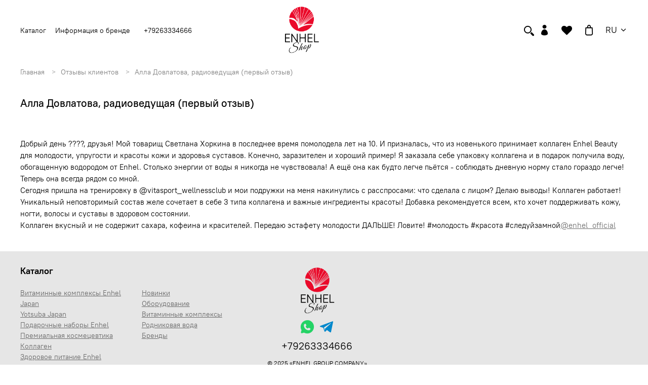

--- FILE ---
content_type: text/html; charset=utf-8
request_url: https://enhelbeauty.com/blogs/otzyvy-reviews/alla-dovlatova-pervyy-otzyv
body_size: 120378
content:
<!DOCTYPE html>
<html
  style="
    --color-btn-bg:#E80F1E;
--color-btn-bg-is-dark:true;
--bg:#ffffff;
--bg-is-dark:false;

--color-text: var(--color-text-dark);
--color-text-minor-shade: var(--color-text-dark-minor-shade);
--color-text-major-shade: var(--color-text-dark-major-shade);
--color-text-half-shade: var(--color-text-dark-half-shade);

--color-notice-warning-is-dark:false;
--color-notice-success-is-dark:false;
--color-notice-error-is-dark:false;
--color-notice-info-is-dark:false;
--color-form-controls-bg:var(--bg);
--color-form-controls-bg-disabled:var(--bg-minor-shade);
--color-form-controls-border-color:var(--bg-half-shade);
--color-form-controls-color:var(--color-text);
--is-editor:false;


  "
  >
  <head><link media='print' onload='this.media="all"' rel='stylesheet' type='text/css' href='/served_assets/public/jquery.modal-0c2631717f4ce8fa97b5d04757d294c2bf695df1d558678306d782f4bf7b4773.css'><meta data-config="{&quot;article_id&quot;:1119779}" name="page-config" content="" /><meta data-config="{&quot;money_with_currency_format&quot;:{&quot;delimiter&quot;:&quot; &quot;,&quot;separator&quot;:&quot;.&quot;,&quot;format&quot;:&quot;%n %u&quot;,&quot;unit&quot;:&quot;RUB&quot;,&quot;show_price_without_cents&quot;:1},&quot;currency_code&quot;:&quot;RUR&quot;,&quot;currency_iso_code&quot;:&quot;RUB&quot;,&quot;default_currency&quot;:{&quot;title&quot;:&quot;Российский рубль&quot;,&quot;code&quot;:&quot;RUR&quot;,&quot;rate&quot;:1.0,&quot;format_string&quot;:&quot;%n %u&quot;,&quot;unit&quot;:&quot;RUB&quot;,&quot;price_separator&quot;:&quot;&quot;,&quot;is_default&quot;:true,&quot;price_delimiter&quot;:&quot;&quot;,&quot;show_price_with_delimiter&quot;:true,&quot;show_price_without_cents&quot;:true},&quot;facebook&quot;:{&quot;pixelActive&quot;:false,&quot;currency_code&quot;:&quot;RUB&quot;,&quot;use_variants&quot;:true},&quot;vk&quot;:{&quot;pixel_active&quot;:null,&quot;price_list_id&quot;:null},&quot;new_ya_metrika&quot;:true,&quot;ecommerce_data_container&quot;:&quot;dataLayer&quot;,&quot;common_js_version&quot;:null,&quot;vue_ui_version&quot;:null,&quot;feedback_captcha_enabled&quot;:true,&quot;is_minisite&quot;:false,&quot;account_id&quot;:745186,&quot;hide_items_out_of_stock&quot;:false,&quot;forbid_order_over_existing&quot;:true,&quot;minimum_items_price&quot;:1,&quot;enable_comparison&quot;:true,&quot;locale&quot;:&quot;ru&quot;,&quot;client_group&quot;:null,&quot;consent_to_personal_data&quot;:{&quot;active&quot;:false,&quot;obligatory&quot;:false,&quot;description&quot;:&quot;\u003cp\u003eНастоящим подтверждаю, что я ознакомлен и согласен с условиями \u003ca href=\&quot;/page/oferta\&quot; target=\&quot;blank\&quot;\u003eоферты и политики конфиденциальности\u003c/a\u003e.\u003c/p\u003e&quot;},&quot;recaptcha_key&quot;:&quot;6LfXhUEmAAAAAOGNQm5_a2Ach-HWlFKD3Sq7vfFj&quot;,&quot;recaptcha_key_v3&quot;:&quot;6LcZi0EmAAAAAPNov8uGBKSHCvBArp9oO15qAhXa&quot;,&quot;yandex_captcha_key&quot;:&quot;ysc1_ec1ApqrRlTZTXotpTnO8PmXe2ISPHxsd9MO3y0rye822b9d2&quot;,&quot;checkout_float_order_content_block&quot;:true,&quot;available_products_characteristics_ids&quot;:null,&quot;sber_id_app_id&quot;:&quot;5b5a3c11-72e5-4871-8649-4cdbab3ba9a4&quot;,&quot;theme_generation&quot;:4,&quot;quick_checkout_captcha_enabled&quot;:true,&quot;max_order_lines_count&quot;:500,&quot;sber_bnpl_min_amount&quot;:1000,&quot;sber_bnpl_max_amount&quot;:150000,&quot;counter_settings&quot;:{&quot;data_layer_name&quot;:&quot;dataLayer&quot;,&quot;new_counters_setup&quot;:true,&quot;add_to_cart_event&quot;:true,&quot;remove_from_cart_event&quot;:true,&quot;add_to_wishlist_event&quot;:true,&quot;purchase_event&quot;:true},&quot;site_setting&quot;:{&quot;show_cart_button&quot;:true,&quot;show_service_button&quot;:false,&quot;show_marketplace_button&quot;:false,&quot;show_quick_checkout_button&quot;:true},&quot;warehouses&quot;:[{&quot;id&quot;:4841425,&quot;title&quot;:&quot;Щипковский&quot;,&quot;array_index&quot;:0}],&quot;captcha_type&quot;:&quot;google&quot;}" name="shop-config" content="" /><meta name='js-evnvironment' content='production' /><meta name='default-locale' content='ru' /><meta name='insales-redefined-api-methods' content="[]" />
        <!--InsalesCounter -->
        <script type="text/javascript">
        if (typeof(__id) == 'undefined') {
          var __id=745186;

          (function() {
            var ic = document.createElement('script'); ic.type = 'text/javascript'; ic.async = true;
            ic.src = '/javascripts/insales_counter.js?6';
            var s = document.getElementsByTagName('script')[0]; s.parentNode.insertBefore(ic, s);
          })();
        }
        </script>
        <!-- /InsalesCounter -->
    <script type="text/javascript">
      (function() {
        window.va_suggestions = {"collections":[{"title":"\u041a\u0430\u0442\u0430\u043b\u043e\u0433","url":"\/collection\/all","recursive":true,"is_smart":false},{"title":"\u041d\u043e\u0432\u0438\u043d\u043a\u0438","url":"\/collection\/novye-postupleniya"},{"title":"\u041f\u043e\u0434\u0430\u0440\u043e\u0447\u043d\u044b\u0435 \u043d\u0430\u0431\u043e\u0440\u044b Enhel","url":"\/collection\/podarochnye-nabory-enhel"},{"title":"\u0413\u0435\u043d\u0435\u0440\u0430\u0442\u043e\u0440 \u0432\u043e\u0434\u043e\u0440\u043e\u0434\u043d\u043e\u0439 \u0432\u043e\u0434\u044b","url":"\/collection\/generatory-vody-obagaschennoy-kislorodom"},{"title":"\u042f\u043f\u043e\u043d\u0441\u043a\u0430\u044f \u043a\u043e\u0441\u043c\u0435\u0442\u0438\u043a\u0430","url":"\/collection\/premialnaya-kosmetsevtika"},{"title":"\u0412\u0438\u0442\u0430\u043c\u0438\u043d\u043d\u044b\u0435 \u043a\u043e\u043c\u043f\u043b\u0435\u043a\u0441\u044b","url":"\/collection\/detoks-bar"},{"title":"\u042f\u043f\u043e\u043d\u0441\u043a\u0438\u0439 \u043a\u043e\u043b\u043b\u0430\u0433\u0435\u043d Enhel","url":"\/collection\/kollagen"},{"title":"\u0420\u043e\u0434\u043d\u0438\u043a\u043e\u0432\u0430\u044f \u0432\u043e\u0434\u0430","url":"\/collection\/omolazhivayuschaya-rodnikovaya-voda-schastya-enhel-water"},{"title":"\u0417\u0434\u043e\u0440\u043e\u0432\u043e\u0435 \u043f\u0438\u0442\u0430\u043d\u0438\u0435 Enhel","url":"\/collection\/enhel-healthy-food"},{"title":"\u042f\u043f\u043e\u043d\u0441\u043a\u0438\u0435 \u0431\u0440\u0435\u043d\u0434\u044b","url":"\/collection\/brendy"},{"title":"\u0421\u0440\u0435\u0434\u0441\u0442\u0432\u0430 \u0434\u043b\u044f \u043e\u043c\u043e\u043b\u043e\u0436\u0435\u043d\u0438\u044f \u043b\u0438\u0446\u0430","url":"\/collection\/omolozhenie"},{"title":"\u0421\u0440\u0435\u0434\u0441\u0442\u0432\u0430 \u0434\u043b\u044f \u043e\u0447\u0438\u0449\u0435\u043d\u0438\u044f \u043b\u0438\u0446\u0430","url":"\/collection\/ochischenie"},{"title":"\u0421\u0440\u0435\u0434\u0441\u0442\u0432\u0430 \u0434\u043b\u044f \u0443\u0432\u043b\u0430\u0436\u043d\u0435\u043d\u0438\u044f \u043b\u0438\u0446\u0430","url":"\/collection\/uvlazhnenie"},{"title":"\u0421\u0440\u0435\u0434\u0441\u0442\u0432\u0430 \u0434\u043b\u044f \u043f\u0438\u0442\u0430\u043d\u0438\u044f \u043b\u0438\u0446\u0430","url":"\/collection\/sredstva-dlya-pitaniya-litsa"},{"title":"\u041a\u043e\u0436\u0430 \u0432\u043e\u043a\u0440\u0443\u0433 \u0433\u043b\u0430\u0437","url":"\/collection\/sredstva-dlya-kozhi-vokrug-glaz"},{"title":"SPF- \u0437\u0430\u0449\u0438\u0442\u0430","url":"\/collection\/spf-zaschita"},{"title":"\u041e\u043c\u043e\u043b\u043e\u0436\u0435\u043d\u0438\u0435","url":"\/collection\/omolozhenie-2"},{"title":"\u041e\u0447\u0438\u0449\u0435\u043d\u0438\u0435","url":"\/collection\/ochischenie-2"},{"title":"\u0423\u0432\u043b\u0430\u0436\u043d\u0435\u043d\u0438\u0435","url":"\/collection\/uvlazhnenie-2"},{"title":"\u041f\u0438\u0442\u0430\u043d\u0438\u0435","url":"\/collection\/pitanie"},{"title":"\u0414\u043b\u044f \u0432\u0430\u043d\u043d\u044b","url":"\/collection\/dlya-vanny"},{"title":"\u041b\u0438\u0447\u043d\u0430\u044f \u0433\u0438\u0433\u0438\u0435\u043d\u0430","url":"\/collection\/lichnaya-gigiena"},{"title":"\u0428\u0430\u043c\u043f\u0443\u043d\u0438","url":"\/collection\/shampuni-2"},{"title":"\u041a\u043e\u043d\u0434\u0438\u0446\u0438\u043e\u043d\u0435\u0440\u044b \u0438 \u043c\u0430\u0441\u043a\u0438","url":"\/collection\/konditsionery-i-maski"},{"title":"\u0412\u043e\u0441\u0441\u0442\u0430\u043d\u043e\u0432\u043b\u0435\u043d\u0438\u0435 \u0432\u043e\u043b\u043e\u0441","url":"\/collection\/vosstanovlenie-volos"},{"title":"\u042d\u0441\u0441\u0435\u043d\u0446\u0438\u0438 \u0434\u043b\u044f \u0432\u043e\u043b\u043e\u0441","url":"\/collection\/maska-dlya-volos"},{"title":"\u042f\u043f\u043e\u043d\u0441\u043a\u0438\u0439 \u043a\u043e\u043d\u0434\u0438\u0446\u0438\u043e\u043d\u0435\u0440 \u0434\u043b\u044f \u0432\u043e\u043b\u043e\u0441","url":"\/collection\/konditsioner-dlya-volos"},{"title":"\u0414\u043b\u044f \u0436\u0438\u0440\u043d\u044b\u0445 \u0432\u043e\u043b\u043e\u0441","url":"\/collection\/shampun-dlya-zhirnykh-volos"},{"title":"\u0421\u043f\u0440\u0435\u0439 \u0434\u043b\u044f \u0432\u043e\u043b\u043e\u0441","url":"\/collection\/sprey-dlya-volos"},{"title":"Enhel","url":"\/collection\/enhel"},{"title":"\u0412\u0438\u0442\u0430\u043c\u0438\u043d\u043d\u044b\u0435 \u043a\u043e\u043c\u043f\u043b\u0435\u043a\u0441\u044b Enhel Med","url":"\/collection\/vitaminnye-kompleksy-enhel-med"},{"title":"\u042f\u043f\u043e\u043d\u0441\u043a\u0438\u0435 \u0432\u0438\u0442\u0430\u043c\u0438\u043d\u043d\u044b\u0435 \u043a\u043e\u043c\u043f\u043b\u0435\u043a\u0441\u044b","url":"\/collection\/vitaminnye-kompleksy-enhel-japan"},{"title":"\u042f\u043f\u043e\u043d\u0441\u043a\u0438\u0435 \u0411\u0410\u0414\u044b","url":"\/collection\/bady"},{"title":"\u041a\u043e\u043c\u043f\u043b\u0435\u043a\u0441\u044b \u043a\u0440\u0430\u0441\u043e\u0442\u044b \u0438 \u0437\u0434\u043e\u0440\u043e\u0432\u044c\u044f","url":"\/collection\/kompleksnye-resheniya"},{"title":"\u042f\u043f\u043e\u043d\u0441\u043a\u0438\u0435 \u0442\u0430\u0431\u043b\u0435\u0442\u043a\u0438 \u0434\u043b\u044f \u0441\u0443\u0441\u0442\u0430\u0432\u043e\u0432","url":"\/collection\/dlya-sustavov"},{"title":"\u0414\u0435\u0442\u043e\u043a\u0441 \u0434\u043e\u0431\u0430\u0432\u043a\u0438","url":"\/collection\/detoks-dobavki"},{"title":"\u0412\u043e\u0434\u0430 \u043e\u0431\u043e\u0433\u0430\u0449\u0435\u043d\u043d\u0430\u044f \u0432\u043e\u0434\u043e\u0440\u043e\u0434\u043e\u043c","url":"\/collection\/vodorodnaya-voda-2"},{"title":"\u041f\u0440\u0438\u0440\u043e\u0434\u043d\u0430\u044f \u043f\u0438\u0442\u044c\u0435\u0432\u0430\u044f \u0432\u043e\u0434\u0430","url":"\/collection\/yodirovannaya-voda"},{"title":"\u041e\u0437\u0434\u043e\u0440\u043e\u0432\u0438\u0442\u0435\u043b\u044c\u043d\u044b\u0435 \u043f\u0440\u043e\u0433\u0440\u0430\u043c\u043c\u044b","url":"\/collection\/ozdorovitelnye-programmy"},{"title":"Wellness SPA Dome","url":"\/collection\/wellness-spa-dome"},{"title":"\u0414\u043b\u044f \u0432\u0430\u043d\u043d\u044b \u0438 \u043a\u0443\u043f\u0430\u043d\u0438\u044f","url":"\/collection\/dlya-vanny-i-kupaniya"},{"title":"\u0423\u0445\u043e\u0434 \u0437\u0430 \u043a\u043e\u0436\u0435\u0439","url":"\/collection\/uhod-za-kozhey"},{"title":"\u0414\u043b\u044f \u0440\u0430\u0437\u0432\u0438\u0442\u0438\u044f","url":"\/collection\/dlya-razvitiya"},{"title":"\u041f\u043e\u0434\u0434\u0435\u0440\u0436\u043a\u0430 \u043e\u0440\u0433\u0430\u043d\u0438\u0437\u043c\u0430","url":"\/collection\/podderzhka-organizma"},{"title":"\u0427\u0430\u0439 \u0434\u043b\u044f \u0438\u043c\u043c\u0443\u043d\u0438\u0442\u0435\u0442\u0430","url":"\/collection\/chay-dlya-immuniteta"},{"title":"Enhel Beauty","url":"\/collection\/enhel-beauty"},{"title":"Enhel Japan","url":"\/collection\/enhel-japan"},{"title":"Enhel Med","url":"\/collection\/enhel-med"},{"title":"Yotsuba Japan","url":"\/collection\/yotsuba"},{"title":"\u041a\u043e\u0441\u043c\u0435\u0442\u0438\u043a\u0430 Plathone","url":"\/collection\/plathlone"},{"title":"Dr. Select","url":"\/collection\/dr-select"},{"title":"Intime Organique","url":"\/collection\/intime-organique-2"},{"title":"Featheraqua","url":"\/collection\/featheraqua"},{"title":"Merique","url":"\/collection\/merique"},{"title":"\u041a\u043e\u0441\u043c\u0435\u0442\u0438\u043a\u0430 Ravissa","url":"\/collection\/ravissa"},{"title":"\u041d\u0443\u0442\u0440\u0438\u0446\u0435\u0432\u0442\u0438\u043a\u0438","url":"\/collection\/nutritsevtiki"},{"title":"\u0425\u043b\u043e\u0440\u0435\u043b\u043b\u0430 \u0434\u0435\u0442\u043e\u043a\u0441","url":"\/collection\/khlorella"},{"title":"\u041a\u043e\u0440\u043e\u043b\u0435\u0432\u0441\u043a\u0430\u044f \u043a\u043e\u043b\u043b\u0435\u043a\u0446\u0438\u044f \u0441 \u0437\u0435\u043b\u0435\u043d\u043e\u0439 \u0438\u043a\u0440\u043e\u0439 Enhel Beauty","url":"\/collection\/kollektsiya-kosmetsevtiki-enhel-beautysvet"},{"title":"\u041a\u043e\u043b\u043b\u0435\u043a\u0446\u0438\u044f Golden Angel","url":"\/collection\/kollektsiya-golden-angel"},{"title":"\u041a\u043e\u043b\u043b\u0435\u043a\u0446\u0438\u044f \u0441 \u044d\u043a\u0437\u043e\u0441\u043e\u043c\u0430\u043c\u0438 - \u043c\u043e\u043b\u0435\u043a\u0443\u043b\u0430\u043c\u0438 \u043c\u043e\u043b\u043e\u0434\u043e\u0441\u0442\u0438","url":"\/collection\/kollektsiya-s-ekzosomami-molekulami-molodosti"},{"title":"\u0421\u043a\u0432\u0430\u043b\u0430\u043d\u043e\u0432\u043e\u0435 \u043c\u0430\u0441\u043b\u043e","url":"\/collection\/skvalanovoe-maslo"},{"title":"\u041a\u043e\u043b\u043b\u0435\u043a\u0446\u0438\u044f \u043a\u043e\u0441\u043c\u0435\u0446\u0435\u0432\u0442\u0438\u043a\u0438 Diamond Collection","url":"\/collection\/diamond-collection"},{"title":"\u0414\u043b\u044f \u043b\u0438\u0446\u0430","url":"\/collection\/uhod-za-litsom"},{"title":"\u0414\u043b\u044f \u0442\u0435\u043b\u0430","url":"\/collection\/uhod-za-telom"},{"title":"\u0414\u043b\u044f \u0443\u0445\u043e\u0434\u0430 \u0437\u0430 \u0432\u043e\u043b\u043e\u0441\u0430\u043c\u0438","url":"\/collection\/uhod-za-volosami"},{"title":"\u041f\u0435\u0440\u0441\u043e\u043d\u0430\u043b\u044c\u043d\u044b\u0439 \u0443\u0445\u043e\u0434","url":"\/collection\/personalnyy-uhod"},{"title":"\u042f\u043f\u043e\u043d\u0441\u043a\u0438\u0435 \u043f\u0430\u0442\u0447\u0438 \u0434\u043b\u044f \u0433\u043b\u0430\u0437","url":"\/collection\/patchi-dlya-glaz"},{"title":"\u042f\u043f\u043e\u043d\u0441\u043a\u0438\u0435 \u043c\u0430\u0441\u043a\u0438 \u0434\u043b\u044f \u043b\u0438\u0446\u0430","url":"\/collection\/maski"},{"title":"\u042f\u043f\u043e\u043d\u0441\u043a\u0438\u0439 \u043a\u0440\u0435\u043c \u0434\u043b\u044f \u043b\u0438\u0446\u0430","url":"\/collection\/krem-dlya-litsa"},{"title":"\u0413\u0435\u043b\u0438","url":"\/collection\/geli"},{"title":"\u042f\u043f\u043e\u043d\u0441\u043a\u0438\u0435 \u0442\u043a\u0430\u043d\u0435\u0432\u044b\u0435 \u043c\u0430\u0441\u043a\u0438 \u0434\u043b\u044f \u043b\u0438\u0446\u0430","url":"\/collection\/tkanevye-maski-dlya-litsa"},{"title":"\u041a\u043e\u043b\u043b\u0435\u043a\u0446\u0438\u044f \u0441\u0440\u0435\u0434\u0441\u0442\u0432 Ran","url":"\/collection\/kollektsiya-sredstv-ran"},{"title":"\u0423\u0445\u043e\u0434 \u0437\u0430 \u0432\u043e\u043b\u043e\u0441\u0430\u043c\u0438","url":"\/collection\/uhod-za-volosami-2"},{"title":"\u0423\u0445\u043e\u0434 \u0437\u0430 \u043b\u0438\u0446\u043e\u043c","url":"\/collection\/uhod-za-litsom-2"},{"title":"\u0414\u0435\u0442\u043e\u043a\u0441 \u043d\u0430\u043f\u0438\u0442\u043a\u0438 \u043c\u043e\u043b\u043e\u0434\u043e\u0441\u0442\u0438","url":"\/collection\/napitki-molodosti"},{"title":"\u042f\u043f\u043e\u043d\u0441\u043a\u0438\u0439 \u0436\u0438\u0434\u043a\u0438\u0439 \u043a\u043e\u043b\u043b\u0430\u0433\u0435\u043d","url":"\/collection\/zhidkiy-kollagen"},{"title":"\u0412 \u043a\u0430\u043f\u0441\u0443\u043b\u0430\u0445","url":"\/collection\/kollagen-v-kapsulakh"},{"title":"\u041c\u043e\u0440\u0441\u043a\u043e\u0439 \u044f\u043f\u043e\u043d\u0441\u043a\u0438\u0439 \u043a\u043e\u043b\u043b\u0430\u0433\u0435\u043d","url":"\/collection\/morskoy-kollagen"},{"title":"\u042f\u043f\u043e\u043d\u0441\u043a\u0438\u0439 \u043a\u043e\u043b\u043b\u0430\u0433\u0435\u043d \u0432 \u043f\u043e\u0440\u043e\u0448\u043a\u0435","url":"\/collection\/kollagen-v-poroshke"},{"title":"\u042f\u043f\u043e\u043d\u0441\u043a\u0438\u0439 \u043a\u043e\u043b\u043b\u0430\u0433\u0435\u043d \u0434\u043b\u044f \u0441\u0443\u0441\u0442\u0430\u0432\u043e\u0432","url":"\/collection\/kollagen-dlya-sustavov"},{"title":"\u041f\u0440\u0435\u043c\u0438\u0443\u043c \u043a\u043b\u0430\u0441\u0441\u0430","url":"\/collection\/kollagen-premium-klassa"},{"title":"\u0421 \u0433\u0438\u0430\u043b\u0443\u0440\u043e\u043d\u043e\u0432\u043e\u0439 \u043a\u0438\u0441\u043b\u043e\u0442\u043e\u0439","url":"\/collection\/kollagen-s-gialuronovoy-kislotoy"},{"title":"\u0421\u043a\u0432\u0430\u043b\u0430\u043d\u043e\u0432\u043e\u0435 \u043c\u0430\u0441\u043b\u043e \u0434\u043b\u044f \u043b\u0438\u0446\u0430","url":"\/collection\/skvalanovoe-maslo-dlya-litsa"},{"title":"\u041f\u0440\u043e\u0433\u0440\u0430\u043c\u043c\u044b \u0434\u043b\u044f \u043f\u043e\u0434\u0434\u0435\u0440\u0436\u043a\u0438 \u0444\u0438\u0437\u0438\u0447\u0435\u0441\u043a\u043e\u0433\u043e \u0438 \u043c\u0435\u043d\u0442\u0430\u043b\u044c\u043d\u043e\u0433\u043e \u043c\u0443\u0436\u0441\u043a\u043e\u0433\u043e \u0437\u0434\u043e\u0440\u043e\u0432\u044c\u044f","url":"\/collection\/total-mens-mental-care-program"},{"title":"\u041f\u0440\u043e\u0433\u0440\u0430\u043c\u043c\u044b \u0434\u043b\u044f \u043f\u043e\u043b\u043d\u043e\u0433\u043e \u043e\u0431\u043d\u043e\u0432\u043b\u0435\u043d\u0438\u044f \u043e\u0440\u0433\u0430\u043d\u0438\u0437\u043c\u0430 \u0438 \u0437\u0430\u0431\u043e\u0442\u044b \u043e \u0442\u0435\u043b\u0435","url":"\/collection\/total-body-renewal-care-complexes"},{"title":"\u041f\u0440\u043e\u0433\u0440\u0430\u043c\u043c\u044b \u043a\u043e\u043c\u043f\u043b\u0435\u043a\u0441\u043d\u043e\u0433\u043e \u0443\u0445\u043e\u0434\u0430 \u043f\u0440\u0438 \u0432\u043e\u0437\u0440\u0430\u0441\u0442\u043d\u044b\u0445 \u0438\u0437\u043c\u0435\u043d\u0435\u043d\u0438\u044f\u0445","url":"\/collection\/total-beauty-care-complexes"},{"title":"\u041f\u0440\u043e\u0433\u0440\u0430\u043c\u043c\u044b \u043a\u043e\u043c\u043f\u043b\u0435\u043a\u0441\u043d\u043e\u0433\u043e \u0443\u0445\u043e\u0434\u0430 \u0438 \u0430\u0431\u0441\u043e\u043b\u044e\u0442\u043d\u043e\u0433\u043e \u043f\u0440\u0435\u043e\u0431\u0440\u0430\u0436\u0435\u043d\u0438\u044f","url":"\/collection\/intensive-total-program"},{"title":"\u041f\u0440\u043e\u0433\u0440\u0430\u043c\u043c\u044b \u0438\u043d\u0442\u0435\u043d\u0441\u0438\u0432\u043d\u043e\u0433\u043e \u043e\u0437\u0434\u043e\u0440\u043e\u0432\u043b\u0435\u043d\u0438\u044f","url":"\/collection\/programmy-intensivnogo-ozdorovleniya"},{"title":"\u041f\u043b\u0430\u0442\u0438\u043d\u043e\u0432\u0430\u044f \u043a\u043e\u043b\u043b\u0435\u043a\u0446\u0438\u044f","url":"\/collection\/platinovaya-kollektsiya-2"},{"title":"\u0423\u0422\u041f \u0424\u0435\u0432\u0440\u0430\u043b\u044c","url":"\/collection\/utp-fevral"},{"title":"\u0423\u0422\u041f 2022","url":"\/collection\/utp-2022"},{"title":"\u041e\u0444\u0438\u0441\u043d\u044b\u0439 \u0438 \u043f\u043e\u0432\u0441\u0435\u0434\u043d\u0435\u0432\u043d\u044b\u0439 \u0441\u0442\u0438\u043b\u044c","url":"\/collection\/ofisnyy-i-povsednevnyy-stil"},{"title":"\u0414\u043e\u043c\u0430\u0448\u043d\u044f\u044f \u043a\u043e\u043b\u043b\u0435\u043a\u0446\u0438\u044f","url":"\/collection\/domashnyaya-kollektsiya"},{"title":"\u0421\u0442\u0430\u0446\u0438\u043e\u043d\u0430\u0440\u043d\u044b\u0435 \u0433\u0435\u043d\u0435\u0440\u0430\u0442\u043e\u0440\u044b \u0441\u0435\u0440\u0438\u0438 LUX","url":"\/collection\/statsionarnye-generatory-serii-lux"},{"title":"\u0413\u0435\u043d\u0435\u0440\u0430\u0442\u043e\u0440\u044b \u0432\u043e\u0434\u043e\u0440\u043e\u0434\u043d\u043e\u0439 \u0432\u043e\u0434\u044b","url":"\/collection\/generatory-vodorodnoy-vody"},{"title":"\u0418\u043d\u0433\u0430\u043b\u044f\u0442\u043e\u0440\u044b","url":"\/collection\/ingalyatory"},{"title":"\u041e\u0431\u043e\u0440\u0443\u0434\u043e\u0432\u0430\u043d\u0438\u0435 \u0434\u043b\u044f \u043a\u0440\u0430\u0441\u043e\u0442\u044b \u0438 \u043c\u043e\u043b\u043e\u0434\u043e\u0441\u0442\u0438","url":"\/collection\/apparaty-dlya-krasoty-i-molodosti"},{"title":"\u0410\u0440\u0435\u043d\u0434\u0430 \u043e\u0431\u043e\u0440\u0443\u0434\u043e\u0432\u0430\u043d\u0438\u044f","url":"\/collection\/arenda-oborudovaniya"},{"title":"\u0424\u0438\u043b\u044c\u0442\u0440\u044b \u0434\u043b\u044f \u0432\u043e\u0434\u043e\u0440\u043e\u0434\u043d\u043e\u0439 \u0432\u043e\u0434\u044b","url":"\/collection\/filtry-k-apparatam"},{"title":"\u041a\u043e\u043d\u0442\u0435\u0439\u043d\u0435\u0440\u044b","url":"\/collection\/konteynery-dlya-vody"},{"title":"\u0421\u0435\u0440\u0432\u0438\u0441\u043d\u043e\u0435 \u043e\u0431\u0441\u043b\u0443\u0436\u0438\u0432\u0430\u043d\u0438\u0435 \u043e\u0431\u043e\u0440\u0443\u0434\u043e\u0432\u0430\u043d\u0438\u044f Enhel","url":"\/collection\/servisnoe-obsluzhivanie-oborudovaniya-enhel"},{"title":"\u042f\u043f\u043e\u043d\u0441\u043a\u0438\u0435 \u0411\u0410\u0414\u044b \u0434\u043b\u044f \u0436\u0435\u043d\u0449\u0438\u043d","url":"\/collection\/bady-dlya-zhenschin"},{"title":"\u042f\u043f\u043e\u043d\u0441\u043a\u0438\u0435 \u0411\u0410\u0414\u044b \u0434\u043b\u044f \u043f\u043e\u0445\u0443\u0434\u0435\u043d\u0438\u044f","url":"\/collection\/bady-dlya-pokhudeniya"},{"title":"\u0423\u0432\u043b\u0430\u0436\u043d\u044f\u044e\u0449\u0438\u0439","url":"\/collection\/uvlazhnyayuschiy-krem"},{"title":"\u041e\u043c\u043e\u043b\u0430\u0436\u0438\u0432\u0430\u044e\u0449\u0438\u0439","url":"\/collection\/omolazhivayuschie-krema-dlya-litsa"},{"title":"\u0414\u043b\u044f \u0433\u043b\u0430\u0437","url":"\/collection\/krem-dlya-glaz"},{"title":"\u0414\u043b\u044f \u043d\u043e\u0433","url":"\/collection\/krem-dlya-nog"},{"title":"\u042f\u043f\u043e\u043d\u0441\u043a\u0438\u0439 \u0442\u043e\u043d\u0430\u043b\u044c\u043d\u044b\u0439 \u043a\u0440\u0435\u043c","url":"\/collection\/tonalniy-krem-dlya-litsa"},{"title":"\u0414\u043b\u044f \u0438\u043d\u0442\u0438\u043c\u043d\u043e\u0439 \u0433\u0438\u0433\u0438\u0435\u043d\u044b","url":"\/collection\/gel-dlya-intimnoy-gigieny"},{"title":"\u041a\u043e\u043b\u043b\u0435\u043a\u0446\u0438\u044f \u0431\u0430\u0442\u043e\u043d\u0447\u0438\u043a\u043e\u0432 Enhel Beauty Bar","url":"\/collection\/kollagenovye-batonchiki"},{"title":"\u0427\u0430\u0439","url":"\/collection\/chai"},{"title":"Limited Collection","url":"\/collection\/limited-collection"},{"title":"\u041c\u0430\u0440\u0430\u0444\u043e\u043d \u043c\u043e\u043b\u043e\u0434\u043e\u0441\u0442\u0438","url":"\/collection\/marafon-molodosti"},{"title":"\u041c\u0430\u0440\u0430\u0444\u043e\u043d \u0441\u0447\u0430\u0441\u0442\u044c\u044f 10=12","url":"\/collection\/marafon-schastya-1012"}],"pages":[{"title":"\u0412\u0435\u043b\u0438\u043a\u043e\u043b\u0435\u043f\u043d\u044b\u0435 \u043d\u043e\u0432\u043e\u0441\u0442\u0438 \u043e\u0442 \u043a\u043e\u0440\u043f\u043e\u0440\u0430\u0446\u0438\u0438 ENHEL GROUP COMPANY","url":"\/page\/gifts"},{"title":"\u041e\u0431\u0440\u0430\u0442\u043d\u0430\u044f \u0441\u0432\u044f\u0437\u044c","url":"\/page\/feedback"},{"title":"\u041f\u0430\u0440\u0442\u043d\u0435\u0440\u044b","url":"\/page\/partnery"},{"title":"\u0421\u043f\u0435\u0446\u0438\u0430\u043b\u044c\u043d\u043e\u0435 \u043f\u0440\u0435\u0434\u043b\u043e\u0436\u0435\u043d\u0438\u0435 \u043e\u0442 \u0410\u044d\u0440\u043e\u0444\u043b\u043e\u0442 Sky Shop","url":"\/page\/spetsialnoe-predlozhenie-ot-aeroflot-sky-shop"},{"title":"\u041a\u0430\u0440\u0442\u0430 \u0441\u0430\u0439\u0442\u0430","url":"\/page\/sitemap"},{"title":"\u0421\u043f\u043e\u0441\u043e\u0431\u044b \u043e\u043f\u043b\u0430\u0442\u044b","url":"\/page\/sposoby-oplaty"},{"title":"test","url":"\/page\/test-2"},{"title":"\u0418\u0441\u0441\u043b\u0435\u0434\u043e\u0432\u0430\u043d\u0438\u044f","url":"\/page\/biblioteka-enhel"},{"title":"\u0411\u043e\u043d\u0443\u0441\u043d\u0430\u044f \u0441\u0438\u0441\u0442\u0435\u043c\u0430","url":"\/page\/bonusnaya-programma-3"},{"title":"\u041a\u043e\u043d\u0442\u0430\u043a\u0442\u044b \u0438 \u0440\u0435\u043a\u0432\u0438\u0437\u0438\u0442\u044b","url":"\/page\/contacts"},{"title":"\u0418\u0437\u0431\u0440\u0430\u043d\u043d\u043e\u0435","url":"\/page\/favorites"},{"title":"\u041f\u043e\u043b\u0438\u0442\u0438\u043a\u0430 \u043a\u043e\u043d\u0444\u0438\u0434\u0435\u043d\u0446\u0438\u0430\u043b\u044c\u043d\u043e\u0441\u0442\u0438 \u0438 \u043e\u0431\u0440\u0430\u0431\u043e\u0442\u043a\u0438 \u043f\u0435\u0440\u0441\u043e\u043d\u0430\u043b\u044c\u043d\u044b\u0445 \u0434\u0430\u043d\u043d\u044b\u0445","url":"\/page\/oferta"},{"title":"\u041f\u043e\u043b\u044c\u0437\u043e\u0432\u0430\u0442\u0435\u043b\u044c\u0441\u043a\u043e\u0435 \u0441\u043e\u0433\u043b\u0430\u0448\u0435\u043d\u0438\u0435","url":"\/page\/agreement"},{"title":"\u0421\u0435\u0440\u0442\u0438\u0444\u0438\u043a\u0430\u0442\u044b","url":"\/page\/sertifikaty"},{"title":"\u0421\u0435\u0440\u0432\u0438\u0441\u043d\u0430\u044f \u0441\u0442\u0440\u0430\u043d\u0438\u0446\u0430","url":"\/page\/servisnaya-stranitsa"},{"title":"\u0423\u0441\u043b\u043e\u0432\u0438\u044f \u043e\u0431\u043c\u0435\u043d\u0430 \u0438 \u0432\u043e\u0437\u0432\u0440\u0430\u0442\u0430","url":"\/page\/exchange"},{"title":"\u041f\u0440\u043e\u0438\u0437\u0432\u043e\u0434\u0441\u0442\u0432\u043e","url":"\/page\/proizvodstvo"},{"title":"\u041f\u0430\u0440\u0442\u043d\u0435\u0440\u0441\u0442\u0432\u043e","url":"\/page\/partnerstvo"},{"title":"\u0418\u043d\u043d\u043e\u0432\u0430\u0446\u0438\u043e\u043d\u043d\u0430\u044f \u043a\u043b\u0438\u043d\u0438\u043a\u0430 Enhel Medical Wellness Dome","url":"\/page\/enhel-wellness-spa-dome"},{"title":"\u041e\u043f\u043b\u0430\u0442\u0430","url":"\/page\/payment"},{"title":"\u0414\u043e\u0441\u0442\u0430\u0432\u043a\u0430","url":"\/page\/delivery"},{"title":"\u041e \u0411\u0440\u0435\u043d\u0434\u0435","url":"\/page\/enhel-beauty"},{"title":"\u0413\u043b\u0430\u0432\u043d\u0430\u044f \u0441\u0442\u0440\u0430\u043d\u0438\u0446\u0430","url":"\/page\/main"},{"title":"\u041f\u0435\u0440\u0441\u043e\u043d\u0430\u043b\u044c\u043d\u0430\u044f \u0441\u043a\u0438\u0434\u043a\u0430","url":"\/page\/skidka-20-na-vash-sleduyuschiy-zakaz-v-internet-magazine-enhelbeautycom-2"},{"title":"50 000 \u0431\u043e\u043d\u0443\u0441\u043d\u044b\u0445 \u0440\u0443\u0431\u043b\u0435\u0439 \u0432 \u043f\u043e\u0434\u0430\u0440\u043e\u043a \u043d\u0430 \u043f\u0440\u043e\u0434\u0443\u043a\u0446\u0438\u044e Enhel","url":"\/page\/gift50000"}],"articles":[{"title":"\u0412\u0438\u0434\u044b \u043a\u043e\u043b\u043b\u0430\u0433\u0435\u043d\u0430, \u0438\u0445 \u043f\u0440\u0438\u043c\u0435\u043d\u0435\u043d\u0438\u0435 \u0438 \u043f\u043e\u043b\u044c\u0437\u0430","url":"\/blogs\/blog\/vidy-kollagena-ikh-primeneniye-i-polza","date":"2025-09-24T11:54:44.000+03:00","image":"https:\/\/static.insales-cdn.com\/images\/articles\/1\/553\/13042217\/mceu_16570852511759755085277-1759755085299.jpg","tags":""},{"title":"\u041a\u0430\u043a \u043c\u0438\u043a\u0440\u043e\u0431\u0438\u043e\u0442\u0430 \u043a\u0438\u0448\u0435\u0447\u043d\u0438\u043a\u0430 \u0443\u043f\u0440\u0430\u0432\u043b\u044f\u0435\u0442 \u0437\u0434\u043e\u0440\u043e\u0432\u044c\u0435\u043c?","url":"\/blogs\/blog\/Kak-mikrobiota-kishechnika-upravlyayet-zdorovyem","date":"2025-08-29T16:34:01.000+03:00","image":"https:\/\/static.insales-cdn.com\/images\/articles\/1\/4041\/12586953\/1_7637995__1_.WEBP","tags":""},{"title":"\u0420\u043e\u0441\u043a\u043e\u0448\u043d\u044b\u0435 \u0432\u043e\u043b\u043e\u0441\u044b \u0431\u043b\u0430\u0433\u043e\u0434\u0430\u0440\u044f \u043d\u0430\u0443\u0447\u043d\u043e\u043c\u0443 \u043f\u043e\u0434\u0445\u043e\u0434\u0443 \u0441 \u043a\u043e\u043b\u043b\u0435\u043a\u0446\u0438\u0435\u0439 \u0438\u0437 \u0448\u0430\u043c\u043f\u0443\u043d\u044f \u0438 \u043a\u0440\u0435\u043c\u0430-\u043a\u043e\u043d\u0434\u0438\u0446\u0438\u043e\u043d\u0435\u0440\u0430 \u043e\u0442 Enhel Beauty","url":"\/blogs\/blog\/roskoshnyye-volosy-blagodarya-nauchnomu-podkhodu","date":"2025-07-30T15:04:35.000+03:00","image":"https:\/\/static.insales-cdn.com\/images\/articles\/1\/5185\/11973697\/roskoshnyye-volosy-1.jpg","tags":""},{"title":"\u041e\u043a\u0435\u0430\u043d\u0438\u0447\u0435\u0441\u043a\u0430\u044f \u0440\u043e\u0441\u043a\u043e\u0448\u044c, \u0437\u0430\u0441\u0442\u044b\u0432\u0448\u0430\u044f \u0432 \u043a\u0430\u043f\u043b\u0435","url":"\/blogs\/blog\/okeanicheskaya-roskosh-zastyvshaya-v-kaple","date":"2025-07-30T14:57:35.000+03:00","image":"https:\/\/static.insales-cdn.com\/images\/articles\/1\/5097\/11973609\/okeanicheskaya-roskosh-zastyvshaya-v-kaple1.jpg","tags":""},{"title":"\u0418\u043d\u0442\u0435\u043b\u043b\u0435\u043a\u0442\u0443\u0430\u043b\u044c\u043d\u044b\u0439 \u0432\u0438\u0442\u0430\u043c\u0438\u043d\u043d\u044b\u0439 \u043a\u043e\u043c\u043f\u043b\u0435\u043a\u0441 \u0434\u043b\u044f \u044d\u043d\u0435\u0440\u0433\u0438\u0438 \u043e\u0442 Enhel Med","url":"\/blogs\/blog\/intellektualniy-vitaminniy-kompleks-dlya-energii","date":"2025-07-29T15:08:22.000+03:00","image":"https:\/\/static.insales-cdn.com\/images\/articles\/1\/2665\/11962985\/e1.jpg","tags":""},{"title":"\u0422\u043e\u043f-3 \u043f\u0440\u043e\u0434\u0443\u043a\u0442\u0430 Enhel Beauty: \u0444\u043e\u0440\u043c\u0443\u043b\u044b, \u0432 \u043a\u043e\u0442\u043e\u0440\u044b\u0445 \u0436\u0438\u0432\u0435\u0442 \u043c\u043e\u043b\u043e\u0434\u043e\u0441\u0442\u044c","url":"\/blogs\/blog\/top-3-produkta-enhel-beauty-formuly-v-kotorykh-zhivet-molodost","date":"2025-07-25T19:15:42.000+03:00","image":"https:\/\/static.insales-cdn.com\/images\/articles\/1\/513\/11936257\/image44.jpg","tags":""},{"title":"\u0412\u043e\u0437\u0434\u0435\u0439\u0441\u0442\u0432\u0438\u0435 \u0432\u043e\u0434\u043e\u0440\u043e\u0434\u0430 \u043d\u0430 \u0446\u0435\u043d\u0442\u0440\u0430\u043b\u044c\u043d\u0443\u044e \u043d\u0435\u0440\u0432\u043d\u0443\u044e \u0441\u0438\u0441\u0442\u0435\u043c\u0443","url":"\/blogs\/blog\/vozdejstvie-vodoroda-na-centralnuyu-nervnuyu-sistemu","date":"2021-03-04T16:15:31.000+03:00","image":"https:\/\/static.insales-cdn.com\/images\/articles\/1\/2050\/1492994\/4321.jpg","tags":"\u0412\u043e\u0434\u043e\u0440\u043e\u0434\u043d\u0430\u044f \u0432\u043e\u0434\u0430#\u0413\u0435\u043d\u0435\u0440\u0430\u0442\u043e\u0440\u044b \u0432\u043e\u0434\u043e\u0440\u043e\u0434\u043d\u043e\u0439 \u0432\u043e\u0434\u044b"},{"title":"\u0427\u0435\u043c \u0433\u0435\u043d\u0435\u0440\u0430\u0442\u043e\u0440 \u0432\u043e\u0434\u043e\u0440\u043e\u0434\u043d\u043e\u0439 \u0432\u043e\u0434\u044b \u043e\u0442\u043b\u0438\u0447\u0430\u0435\u0442\u0441\u044f \u043e\u0442 \u044d\u043b\u0435\u043a\u0442\u0440\u043e\u043b\u0438\u0437\u0435\u0440\u0430 (\u0438\u043e\u043d\u0438\u0437\u0430\u0442\u043e\u0440\u0430)","url":"\/blogs\/blog\/chem-generator-vodorodnoj-vody-otlichaetsya-ot-ehlektrolizera-ionizatora","date":"2021-03-04T15:46:04.000+03:00","image":"https:\/\/static.insales-cdn.com\/images\/articles\/1\/4137\/1282089\/paino_02_jpg.jpeg","tags":"\u0412\u043e\u0434\u043e\u0440\u043e\u0434\u043d\u0430\u044f \u0432\u043e\u0434\u0430#\u0413\u0435\u043d\u0435\u0440\u0430\u0442\u043e\u0440\u044b \u0432\u043e\u0434\u043e\u0440\u043e\u0434\u043d\u043e\u0439 \u0432\u043e\u0434\u044b"},{"title":"\u0414\u043b\u044f \u0447\u0435\u0433\u043e \u043d\u0443\u0436\u043d\u0430 SPE\/PEM \u043c\u0435\u043c\u0431\u0440\u0430\u043d\u0430 \u0432 \u0433\u0435\u043d\u0435\u0440\u0430\u0442\u043e\u0440\u0430\u0445 \u0432\u043e\u0434\u043e\u0440\u043e\u0434\u043d\u043e\u0439 \u0432\u043e\u0434\u044b?","url":"\/blogs\/blog\/dlya-chego-nuzhna-spe-pem-membrana-v-generatorakh-vodorodnoy-vody","date":"2021-02-17T11:30:42.000+03:00","image":"https:\/\/static.insales-cdn.com\/images\/articles\/1\/6206\/1267774\/SPEPEM_\u043c\u0435\u043c\u0431\u0440\u0430\u043d\u044b.jpeg","tags":"\u0412\u043e\u0434\u043e\u0440\u043e\u0434\u043d\u0430\u044f \u0432\u043e\u0434\u0430#\u0413\u0435\u043d\u0435\u0440\u0430\u0442\u043e\u0440\u044b \u0432\u043e\u0434\u043e\u0440\u043e\u0434\u043d\u043e\u0439 \u0432\u043e\u0434\u044b"},{"title":"\u041a\u0430\u043a \u0432\u044b\u0431\u0440\u0430\u0442\u044c \u0433\u0435\u043d\u0435\u0440\u0430\u0442\u043e\u0440 \u0432\u043e\u0434\u043e\u0440\u043e\u0434\u043d\u043e\u0439 \u0432\u043e\u0434\u044b?","url":"\/blogs\/blog\/kak-vybrat-generator-vodorodnoy-vody","date":"2020-12-31T00:43:22.000+03:00","image":"https:\/\/static.insales-cdn.com\/images\/articles\/1\/5787\/1218203\/\u041f\u043e\u0440\u0442\u0430\u0442\u0438\u0432\u043d\u044b\u0435_\u0433\u0435\u043d\u0435\u0440\u0430\u0442\u043e\u0440\u044b_\u0432\u043e\u0434\u043e\u0440\u043e\u0434\u043d\u043e\u0439_\u0432\u043e\u0434\u044b.jpg","tags":"\u0412\u043e\u0434\u043e\u0440\u043e\u0434\u043d\u0430\u044f \u0432\u043e\u0434\u0430#\u0413\u0435\u043d\u0435\u0440\u0430\u0442\u043e\u0440\u044b \u0432\u043e\u0434\u043e\u0440\u043e\u0434\u043d\u043e\u0439 \u0432\u043e\u0434\u044b"},{"title":"\u0427\u0430\u0441\u0442\u043e \u0437\u0430\u0434\u0430\u0432\u0430\u0435\u043c\u044b\u0435 \u0432\u043e\u043f\u0440\u043e\u0441\u044b \u0438 \u043e\u0442\u0432\u0435\u0442\u044b \u043e \u0432\u043e\u0434\u043e\u0440\u043e\u0434\u043d\u043e\u0439 \u0432\u043e\u0434\u0435 \u0438 \u0433\u0435\u043d\u0435\u0440\u0430\u0442\u043e\u0440\u0430\u0445","url":"\/blogs\/blog\/chasto-zadavaemye-voprosy-i-otvety-o-vodorodnoy-vode-i-generatorakh","date":"2020-12-25T20:36:44.000+03:00","image":"https:\/\/static.insales-cdn.com\/images\/articles\/1\/982\/1213398\/\u0447\u0442\u043e_\u0442\u0430\u043a\u043e\u0435_\u0432\u043e\u0434\u043e\u0440\u043e\u0434\u043d\u0430\u044f_\u0432\u043e\u0434\u0430.jpg","tags":"\u0412\u043e\u0434\u043e\u0440\u043e\u0434\u043d\u0430\u044f \u0432\u043e\u0434\u0430"},{"title":"\u0412\u043e\u0434\u043e\u0440\u043e\u0434\u043d\u0430\u044f \u0432\u043e\u0434\u0430 - \u043f\u043e\u043b\u044c\u0437\u0430 \u0438 \u0432\u0440\u0435\u0434 \u0434\u043b\u044f \u043e\u0440\u0433\u0430\u043d\u0438\u0437\u043c\u0430 \u0447\u0435\u043b\u043e\u0432\u0435\u043a\u0430. \u041c\u043d\u0435\u043d\u0438\u0435 \u0432\u0440\u0430\u0447\u0435\u0439 \u0438 \u0431\u0438\u043e\u0445\u0438\u043c\u0438\u043a\u043e\u0432 \u0438\u0437 \u042f\u043f\u043e\u043d\u0438\u0438","url":"\/blogs\/blog\/vodorodnaya-voda-polza-i-vred-dlya-organizma-cheloveka-mnenie-vrachey-i-biohimikov-iz-yaponii","date":"2020-12-04T17:31:03.000+03:00","image":"https:\/\/static.insales-cdn.com\/images\/articles\/1\/222\/1188062\/\u0432\u043e\u0434\u043e\u0440\u043e\u0434\u043d\u0430\u044f_\u0432\u043e\u0434\u0430_\u0433\u043b\u0430\u0432.jpg","tags":"\u0412\u043e\u0434\u043e\u0440\u043e\u0434\u043d\u0430\u044f \u0432\u043e\u0434\u0430"},{"title":"\u042e\u043b\u0438\u044f \u042d\u043d\u0445\u0435\u043b\u044c: \u00ab\u041d\u0430\u0448\u0430 \u043c\u0438\u0441\u0441\u0438\u044f- \u0434\u0435\u043b\u0430\u0442\u044c \u043b\u044e\u0434\u0435\u0439 \u0437\u0434\u043e\u0440\u043e\u0432\u044b\u043c\u0438, \u043a\u0440\u0430\u0441\u0438\u0432\u044b\u043c\u0438 \u0438 \u0441\u0447\u0430\u0441\u0442\u043b\u0438\u0432\u044b\u043c\u0438\u00bb","url":"\/blogs\/press\/yuliya-enhel-nasha-missiya-delat-lyudey-zdorovymi-krasivymi-i-schastlivymi","date":"2025-11-15T10:23:58.000+03:00","image":"https:\/\/static.insales-cdn.com\/images\/articles\/1\/193\/13295809\/IMG_0280.jpeg","tags":""},{"title":"\u041a\u0430\u043a \u043f\u043e\u0434\u0434\u0435\u0440\u0436\u0430\u0442\u044c \u0437\u0434\u043e\u0440\u043e\u0432\u044c\u0435 \u043b\u0435\u0433\u043a\u0438\u0445 \u0432 \u0437\u0438\u043c\u043d\u0438\u0439 \u043f\u0435\u0440\u0438\u043e\u0434? \u0420\u0430\u0441\u0441\u043a\u0430\u0437\u044b\u0432\u0430\u0435\u0442 \u0414\u043e\u043c \u044f\u043f\u043e\u043d\u0441\u043a\u043e\u0433\u043e \u0431\u0438\u043e\u0445\u0430\u043a\u0438\u043d\u0433\u0430 ENHEL","url":"\/blogs\/press\/kak-podderzhat-zdorovie-legkih-v-zimniy-period-rasskazyvaet-dom-yaponskogo-biohakinga-enhel","date":"2024-12-13T19:08:06.000+03:00","image":"https:\/\/static.insales-cdn.com\/images\/articles\/1\/125\/7364733\/\u0421\u043d\u0438\u043c\u043e\u043a_\u044d\u043a\u0440\u0430\u043d\u0430_2024-12-13_\u0432_19.05.54.png","tags":""},{"title":"\u0417\u0434\u043e\u0440\u043e\u0432\u044c\u0435 \u0438 \u043a\u0440\u0430\u0441\u043e\u0442\u0430: \u0442\u043e\u043f-5 \u0442\u0440\u0435\u043d\u0434\u043e\u0432 \u043e\u0442 \u044d\u043a\u0441\u043f\u0435\u0440\u0442\u0430 \u0431\u0438\u043e\u0445\u0430\u043a\u0438\u043d\u0433\u0430 \u042e\u043b\u0438\u0438 \u042d\u043d\u0445\u0435\u043b\u044c","url":"\/blogs\/press\/zdorovie-i-krasota-top-5-trendov-ot-eksperta-biohakinga-yulii-enhel","date":"2024-12-13T19:01:06.000+03:00","image":"https:\/\/static.insales-cdn.com\/images\/articles\/1\/120\/7364728\/\u0420\u0411\u041a_\u0441\u0442\u0430\u0442\u044c\u044f.png","tags":""},{"title":"\u0411\u043b\u0430\u0433\u043e\u0442\u0432\u043e\u0440\u0438\u0442\u0435\u043b\u044c\u043d\u044b\u0439 \u043f\u0440\u043e\u0435\u043a\u0442 Action","url":"\/blogs\/press\/blagotvoritelnyy-proekt-action","date":"2024-04-22T10:20:59.000+03:00","image":"https:\/\/static.insales-cdn.com\/images\/articles\/1\/1857\/7087937\/3227.jpeg","tags":""},{"title":"\u041a\u0418\u041d\u041e\u041f\u0420\u041e\u0415\u041a\u0422 ACTION","url":"\/blogs\/press\/kinoproekt-action","date":"2024-04-22T10:18:57.000+03:00","image":"https:\/\/static.insales-cdn.com\/images\/articles\/1\/1827\/7087907\/1713457591_enhel5.jpg","tags":""},{"title":"\u00ab\u041a\u0418\u041d\u041e \u0421\u041f\u0410\u0421\u0410\u0415\u0422 \u0416\u0418\u0417\u041d\u0418 \u0418 \u0420\u0410\u0421\u041a\u0420\u042b\u0412\u0410\u0415\u0422 \u0412 \u041d\u0410\u0421 \u0427\u0415\u041b\u041e\u0412\u0415\u0427\u041d\u041e\u0421\u0422\u042c\u00bb","url":"\/blogs\/press\/kino-spasaet-zhizni-i-raskryvaet-v-nas-chelovechnost","date":"2024-04-22T10:12:17.000+03:00","image":"https:\/\/static.insales-cdn.com\/images\/articles\/1\/1823\/7087903\/r16ut1wwm9l0zyibdds7tuio3bxfoo7o.jpg","tags":""},{"title":"\u0422\u043e\u0440\u0436\u0435\u0441\u0442\u0432\u0435\u043d\u043d\u044b\u0439 \u0437\u0430\u043f\u0443\u0441\u043a \u043b\u0438\u043d\u0438\u0438 \u043a\u043e\u0441\u043c\u0435\u0442\u0438\u043a\u0438 Enhel Beauty&SVET \u0421\u0432\u0435\u0442\u043b\u0430\u043d\u044b \u0411\u043e\u043d\u0434\u0430\u0440\u0447\u0443\u043a \u0438 \u042e\u043b\u0438\u0438 \u042d\u043d\u0445\u0435\u043b\u044c","url":"\/blogs\/press\/torzhestvennyy-zapusk-linii-kosmetiki-enhel-beautysvet-svetlany-bondarchuk-i-yulii-enhel","date":"2024-03-14T10:24:14.000+03:00","image":"https:\/\/static.insales-cdn.com\/images\/articles\/1\/4194\/7016546\/\u0421\u043d\u0438\u043c\u043e\u043a_\u044d\u043a\u0440\u0430\u043d\u0430_2024-03-14_\u0432_10.21.20.png","tags":""},{"title":"\u0412 \u0426\u0423\u041c\u0435 \u0441\u043e\u0441\u0442\u043e\u044f\u043b\u0441\u044f \u0442\u043e\u0440\u0436\u0435\u0441\u0442\u0432\u0435\u043d\u043d\u044b\u0439 \u0437\u0430\u043f\u0443\u0441\u043a \u043b\u0438\u043d\u0438\u0438 \u043a\u043e\u0441\u043c\u0435\u0442\u0438\u043a\u0438 Enhel Beauty&SVET \u0421\u0432\u0435\u0442\u043b\u0430\u043d\u044b \u0411\u043e\u043d\u0434\u0430\u0440\u0447\u0443\u043a \u0438 \u042e\u043b\u0438\u0438 \u042d\u043d\u0445\u0435\u043b\u044c","url":"\/blogs\/press\/v-tsume-sostoyalsya-torzhestvennyy-zapusk-linii-kosmetiki-enhel-beautysvet-svetlany-bondarchuk-i-yulii-enhel","date":"2024-03-14T10:20:05.000+03:00","image":"https:\/\/static.insales-cdn.com\/images\/articles\/1\/4193\/7016545\/\u0421\u043d\u0438\u043c\u043e\u043a_\u044d\u043a\u0440\u0430\u043d\u0430_2024-03-14_\u0432_10.15.53.png","tags":""},{"title":"\u041a\u043e\u043b\u043b\u0435\u043a\u0446\u0438\u044f \u043a\u043e\u0441\u043c\u0435\u0442\u0438\u043a\u0438 Enhel Beauty&SVET \u0421\u0432\u0435\u0442\u043b\u0430\u043d\u044b \u0411\u043e\u043d\u0434\u0430\u0440\u0447\u0443\u043a \u0438 \u042e\u043b\u0438\u0438 \u042d\u043d\u0445\u0435\u043b\u044c","url":"\/blogs\/press\/kollektsiya-kosmetiki-enhel-beautysvet-svetlany-bondarchuk-i-yulii-enhel","date":"2024-03-14T10:14:56.000+03:00","image":"https:\/\/static.insales-cdn.com\/images\/articles\/1\/4186\/7016538\/\u0421\u043d\u0438\u043c\u043e\u043a_\u044d\u043a\u0440\u0430\u043d\u0430_2024-03-14_\u0432_10.10.45.png","tags":""},{"title":"TSUM - Enhel Beauty&SVET","url":"\/blogs\/press\/tsum-enhel-beautysvet","date":"2024-03-14T10:01:02.000+03:00","image":"https:\/\/static.insales-cdn.com\/images\/articles\/1\/4182\/7016534\/\u0421\u043d\u0438\u043c\u043e\u043a_\u044d\u043a\u0440\u0430\u043d\u0430_2024-03-14_\u0432_09.58.26.png","tags":""},{"title":"\u0412 \u0426\u0423\u041c\u0435 \u0441\u043e\u0441\u0442\u043e\u044f\u043b\u0441\u044f \u0437\u0430\u043f\u0443\u0441\u043a \u043b\u0438\u043d\u0438\u0438 \u043a\u043e\u0441\u043c\u0435\u0442\u0438\u043a\u0438 \u0421\u0432\u0435\u0442\u043b\u0430\u043d\u044b \u0411\u043e\u043d\u0434\u0430\u0440\u0447\u0443\u043a \u0438 \u042e\u043b\u0438\u0438 \u042d\u043d\u0445\u0435\u043b\u044c","url":"\/blogs\/press\/v-tsume-sostoyalsya-zapusk-linii-kosmetiki-svetlany-bondarchuk-i-yulii-enhel","date":"2024-03-14T09:48:16.000+03:00","image":"https:\/\/static.insales-cdn.com\/images\/articles\/1\/4121\/7016473\/\u0421\u043d\u0438\u043c\u043e\u043a_\u044d\u043a\u0440\u0430\u043d\u0430_2024-03-14_\u0432_09.49.35.png","tags":""},{"title":"Enhel Beauty&SVET - \u043a\u043e\u043b\u043b\u0435\u043a\u0446\u0438\u044f \u0421\u0432\u0435\u0442\u043b\u0430\u043d\u044b \u0411\u043e\u043d\u0434\u0430\u0440\u0447\u0443\u043a \u0438 \u042e\u043b\u0438\u0438 \u042d\u043d\u0445\u0435\u043b\u044c","url":"\/blogs\/press\/enhel-beautysvet-kollektsiya-svetlany-bondarchuk-i-yulii-enhel","date":"2024-03-14T09:46:16.000+03:00","image":"https:\/\/static.insales-cdn.com\/images\/articles\/1\/4118\/7016470\/\u0421\u043d\u0438\u043c\u043e\u043a_\u044d\u043a\u0440\u0430\u043d\u0430_2024-03-14_\u0432_09.44.59.png","tags":""},{"title":"\u0417\u0430\u043f\u0443\u0441\u043a \u043b\u0438\u043d\u0438\u0438 \u043a\u043e\u0441\u043c\u0435\u0442\u0438\u043a\u0438 Enhel Beauty&SVET \u0421\u0432\u0435\u0442\u043b\u0430\u043d\u044b \u0411\u043e\u043d\u0434\u0430\u0440\u0447\u0443\u043a \u0438 \u042e\u043b\u0438\u0438 \u042d\u043d\u0445\u0435\u043b\u044c","url":"\/blogs\/press\/zapusk-linii-kosmetiki-enhel-beautysvet-svetlany-bondarchuk-i-yulii-enhel","date":"2024-03-14T09:42:16.000+03:00","image":"https:\/\/static.insales-cdn.com\/images\/articles\/1\/4101\/7016453\/\u0421\u043d\u0438\u043c\u043e\u043a_\u044d\u043a\u0440\u0430\u043d\u0430_2024-03-14_\u0432_09.41.35.png","tags":""},{"title":"\u0412 \u0426\u0423\u041c\u0435 \u0441\u043e\u0441\u0442\u043e\u044f\u043b\u0441\u044f \u0437\u0430\u043f\u0443\u0441\u043a \u043b\u0438\u043d\u0438\u0438 \u043a\u043e\u0441\u043c\u0435\u0442\u0438\u043a\u0438 Enhel Beauty&SVET \u0421\u0432\u0435\u0442\u043b\u0430\u043d\u044b \u0411\u043e\u043d\u0434\u0430\u0440\u0447\u0443\u043a \u0438 \u042e\u043b\u0438\u0438 \u042d\u043d\u0445\u0435\u043b\u044c","url":"\/blogs\/press\/v-tsume-sostoyalsya-zapusk-linii-kosmetiki-enhel-beautysvet-svetlany-bondarchuk-i-yulii-enhel","date":"2024-03-14T09:39:16.000+03:00","image":"https:\/\/static.insales-cdn.com\/images\/articles\/1\/4098\/7016450\/\u0421\u043d\u0438\u043c\u043e\u043a_\u044d\u043a\u0440\u0430\u043d\u0430_2024-03-14_\u0432_09.33.55.png","tags":""},{"title":"6 \u043c\u0430\u0440\u0442\u0430 \u0432 \u0426\u0423\u041c\u0435 \u0441\u043e\u0441\u0442\u043e\u044f\u043b\u0441\u044f \u0437\u0430\u043f\u0443\u0441\u043a \u043d\u043e\u0432\u043e\u0439 \u0441\u043e\u0432\u043c\u0435\u0441\u0442\u043d\u043e\u0439 \u043b\u0438\u043d\u0438\u0438 \u0443\u0445\u043e\u0434\u043e\u0432\u044b\u0445 \u043a\u043e\u0441\u043c\u0435\u0442\u0438\u0447\u0435\u0441\u043a\u0438\u0445 \u0441\u0440\u0435\u0434\u0441\u0442\u0432 Enhel Beauty&SVET","url":"\/blogs\/press\/6-marta-v-tsume-sostoyalsya-zapusk-novoy-sovmestnoy-linii-uhodovyh-kosmeticheskih-sredstv-enhel-beautysvet","date":"2024-03-14T09:30:33.000+03:00","image":"https:\/\/static.insales-cdn.com\/images\/articles\/1\/4093\/7016445\/7724eae5f0b0f9e14b12b07791724143_ce_4358x2905x0x1_cropped_1332x888.webp","tags":""},{"title":"\u0421\u0432\u0435\u0442\u043b\u0430\u043d\u0430 \u0411\u043e\u043d\u0434\u0430\u0440\u0447\u0443\u043a \u0438 \u042e\u043b\u0438\u044f \u042d\u043d\u0445\u0435\u043b\u044c \u043f\u0440\u0435\u0434\u0441\u0442\u0430\u0432\u0438\u043b\u0438 \u0441\u043e\u0432\u043c\u0435\u0441\u0442\u043d\u044b\u0439 \u0431\u044c\u044e\u0442\u0438-\u043f\u0440\u043e\u0434\u0443\u043a\u0442.","url":"\/blogs\/press\/svetlana-bondarchuk-i-yuliya-enhel-predstavili-sovmestnyy-byuti-produkt","date":"2024-03-14T09:24:20.000+03:00","image":"https:\/\/static.insales-cdn.com\/images\/articles\/1\/4089\/7016441\/\u0421\u043d\u0438\u043c\u043e\u043a_\u044d\u043a\u0440\u0430\u043d\u0430_2024-03-14_\u0432_09.22.41.png","tags":""},{"title":"\u0421\u0432\u0435\u0442\u0441\u043a\u0438\u0439 backstage: \u0437\u0430\u043f\u0443\u0441\u043a \u0441\u043e\u0432\u043c\u0435\u0441\u0442\u043d\u043e\u0439 \u043b\u0438\u043d\u0438\u0438 \u0443\u0445\u043e\u0434\u043e\u0432\u044b\u0445 \u043a\u043e\u0441\u043c\u0435\u0442\u0438\u0447\u0435\u0441\u043a\u0438\u0445 \u0441\u0440\u0435\u0434\u0441\u0442\u0432 Enhel Beauty&SVET","url":"\/blogs\/press\/svetskiy-backstage-zapusk-sovmestnoy-linii-uhodovyh-kosmeticheskih-sredstv-enhel-beautysvet","date":"2024-03-14T09:18:18.000+03:00","image":"https:\/\/static.insales-cdn.com\/images\/articles\/1\/4088\/7016440\/main_enhel-beauty-and-svet_posta-magazine.jpg","tags":""},{"title":"\u041b\u0443\u0447\u0448\u0438\u0435 \u0441\u0432\u0435\u0442\u0441\u043a\u0438\u0435 \u0441\u043e\u0431\u044b\u0442\u0438\u044f \u0441 1 \u043f\u043e 7 \u043c\u0430\u0440\u0442\u0430","url":"\/blogs\/press\/luchshie-svetskie-sobytiya-s-1-po-7-marta","date":"2024-03-14T09:16:14.000+03:00","image":"https:\/\/static.insales-cdn.com\/images\/articles\/1\/4087\/7016439\/\u0421\u043d\u0438\u043c\u043e\u043a_\u044d\u043a\u0440\u0430\u043d\u0430_2024-03-14_\u0432_09.07.44.png","tags":""},{"title":"\u0417\u0430\u043f\u0443\u0441\u043a \u043d\u043e\u0432\u043e\u0439 \u043b\u0438\u043d\u0438\u0438 \u0443\u0445\u043e\u0434\u043e\u0432\u043e\u0439 \u043a\u043e\u0441\u043c\u0435\u0442\u0438\u043a\u0438 ENHEL Beauty & SVET","url":"\/blogs\/press\/zapusk-novoy-linii-uhodovoy-kosmetiki-enhel-beauty-svet","date":"2024-03-07T10:24:19.000+03:00","image":"https:\/\/static.insales-cdn.com\/images\/articles\/1\/2093\/7006253\/\u0421\u043d\u0438\u043c\u043e\u043a_\u044d\u043a\u0440\u0430\u043d\u0430_2024-03-07_\u0432_10.21.43.png","tags":""},{"title":"\u0411\u0438\u043e\u0445\u0430\u043a\u0438\u043d\u0433: \u043f\u0443\u0442\u044c \u043a \u0437\u0434\u043e\u0440\u043e\u0432\u044c\u044e \u0438 \u0434\u043e\u043b\u0433\u043e\u043b\u0435\u0442\u0438\u044e","url":"\/blogs\/press\/biohaking-put-k-zdorovyu-i-dolgoletiyu","date":"2023-11-28T16:37:59.000+03:00","image":"https:\/\/static.insales-cdn.com\/images\/articles\/1\/4732\/6861436\/\u0421\u043d\u0438\u043c\u043e\u043a_\u044d\u043a\u0440\u0430\u043d\u0430_2023-11-28_\u0432_16.38.39.png","tags":""},{"title":"16 \u043d\u043e\u044f\u0431\u0440\u044f \u0441\u043e\u0441\u0442\u043e\u044f\u043b\u0441\u044f \u043a\u043e\u043d\u0446\u0435\u0440\u0442, \u043f\u0440\u0438\u0443\u0440\u043e\u0447\u0435\u043d\u043d\u044b\u0439 \u043e\u0442\u043a\u0440\u044b\u0442\u0438\u044e \u0446\u0435\u043d\u0442\u0440\u0430 \u0434\u0443\u0445\u043e\u0432\u043d\u044b\u0445 \u043f\u0440\u0430\u043a\u0442\u0438\u043a \u0438 \u0437\u0432\u0443\u043a\u043e\u0442\u0435\u0440\u0430\u043f\u0438\u0438 \u0432 Enhel Medical Wellness Dome","url":"\/blogs\/press\/16-noyabrya-sostoyalsya-kontsert-priurochennyy-otkrytiyu-tsentra-duhovnyh-praktik-i-zvukoterapii-v-enhel-medical-wellness-dome","date":"2023-11-28T16:36:00.000+03:00","image":"https:\/\/static.insales-cdn.com\/images\/articles\/1\/4730\/6861434\/\u0421\u043d\u0438\u043c\u043e\u043a_\u044d\u043a\u0440\u0430\u043d\u0430_2023-11-28_\u0432_16.34.24.png","tags":""},{"title":"\u041a \u0432\u043d\u0443\u0442\u0440\u0435\u043d\u043d\u0435\u0439 \u0433\u0430\u0440\u043c\u043e\u043d\u0438\u0438 \u0447\u0435\u0440\u0435\u0437 \u0438\u0441\u043a\u0443\u0441\u0441\u0442\u0432\u043e \u0438 \u0431\u0438\u043e\u0445\u0430\u043a\u0438\u043d\u0433","url":"\/blogs\/press\/k-vnutrenney-garmonii-cherez-iskusstvo-i-biohaking","date":"2023-11-22T19:18:11.000+03:00","image":"https:\/\/static.insales-cdn.com\/images\/articles\/1\/7287\/6855799\/\u0421\u043d\u0438\u043c\u043e\u043a_\u044d\u043a\u0440\u0430\u043d\u0430_2023-11-23_\u0432_00.17.25.png","tags":""},{"title":"\u0412\u0434\u043e\u0445\u043d\u043e\u0432\u0435\u043d\u0438\u0435 \u0434\u043b\u044f \u0441\u043e\u0437\u0438\u0434\u0430\u043d\u0438\u044f: \u043a\u0430\u043a \u043e\u0431\u044a\u0435\u0434\u0438\u043d\u0438\u0442\u044c \u0441\u043e\u0432\u0440\u0435\u043c\u0435\u043d\u043d\u043e\u0435 \u0438\u0441\u043a\u0443\u0441\u0441\u0442\u0432\u043e \u0438 \u0438\u043d\u0442\u0435\u0433\u0440\u0430\u0442\u0438\u0432\u043d\u0443\u044e \u043c\u0435\u0434\u0438\u0446\u0438\u043d\u0443, \u0438 \u0432\u0435\u0440\u043d\u0443\u0442\u044c\u0441\u044f \u043a \u0441\u0435\u0431\u0435 \u043d\u0430\u0441\u0442\u043e\u044f\u0449\u0435\u043c\u0443","url":"\/blogs\/press\/vdohnovenie-dlya-sozidaniya-kak-obedinit-sovremennoe-iskusstvo-i-integrativnuyu-meditsinu-i-vernutsya-k-sebe-nastoyaschemu","date":"2023-11-22T19:13:12.000+03:00","image":"https:\/\/static.insales-cdn.com\/images\/articles\/1\/7286\/6855798\/\u0421\u043d\u0438\u043c\u043e\u043a_\u044d\u043a\u0440\u0430\u043d\u0430_2023-11-23_\u0432_00.10_\u043a\u043e\u043f\u0438\u044f.jpg","tags":""},{"title":"16 \u043d\u043e\u044f\u0431\u0440\u044f \u0441\u043e\u0441\u0442\u043e\u0438\u0442\u0441\u044f \u043a\u043e\u043d\u0446\u0435\u0440\u0442 \u043e\u0442 \u043a\u043b\u0438\u043d\u0438\u043a\u0438 Enhel Medical Wellness Dome","url":"\/blogs\/press\/16-noyabrya-sostoitsya-kontsert-ot-kliniki-enhel-medical-wellness-dome","date":"2023-11-22T19:06:28.000+03:00","image":"https:\/\/static.insales-cdn.com\/images\/articles\/1\/7279\/6855791\/\u0421\u043d\u0438\u043c\u043e\u043a_\u044d\u043a\u0440\u0430\u043d\u0430_2023-11-22_\u0432_23.59_\u043a\u043e\u043f\u0438\u044f.jpg","tags":""},{"title":"\u0423\u043a\u043e\u043b \u043a\u0440\u0430\u0441\u043e\u0442\u044b: \u042e\u043b\u0438\u044f \u042d\u043d\u0445\u0435\u043b\u044c \u2014 \u043e \u0442\u0440\u0435\u043d\u0434\u0430\u0445 \u0438\u043d\u044a\u0435\u043a\u0446\u0438\u043e\u043d\u043d\u043e\u0439 \u043a\u043e\u0441\u043c\u0435\u0442\u043e\u043b\u043e\u0433\u0438\u0438","url":"\/blogs\/press\/ukol-krasoty-yuliya-enhel-o-trendah-inektsionnoy-kosmetologii","date":"2023-06-27T16:46:30.000+03:00","image":"https:\/\/static.insales-cdn.com\/images\/articles\/1\/749\/5817069\/\u0421\u043d\u0438\u043c\u043e\u043a_\u044d\u043a\u0440\u0430\u043d\u0430_2023-06-27_\u0432_16.44.56.png","tags":""},{"title":"\u0423\u043c\u043d\u044b\u0439 \u0447\u0435\u043a-\u0430\u043f: \u043a\u0430\u043a\u0438\u0435 \u043e\u0431\u0441\u043b\u0435\u0434\u043e\u0432\u0430\u043d\u0438\u044f \u043d\u0430\u043c \u043d\u0443\u0436\u043d\u044b, \u0447\u0442\u043e\u0431\u044b \u043e\u0441\u0442\u0430\u0432\u0430\u0442\u044c\u0441\u044f \u0437\u0434\u043e\u0440\u043e\u0432\u044b\u043c\u0438?","url":"\/blogs\/press\/umnyy-chek-ap-kakie-obsledovaniya-nam-nuzhny-chtoby-ostavatsya-zdorovymi","date":"2023-06-27T12:01:54.000+03:00","image":"https:\/\/static.insales-cdn.com\/images\/articles\/1\/5192\/5813320\/\u0421\u043d\u0438\u043c\u043e\u043a_\u044d\u043a\u0440\u0430\u043d\u0430_2023-06-27_\u0432_12.00.22.png","tags":""},{"title":"\u0411\u0435\u0437 \u044d\u043a\u0441\u0442\u0440\u0438\u043c\u0430: 5 \u0441\u043e\u0432\u0435\u0442\u043e\u0432, \u043a\u0430\u043a \u043f\u043e\u0445\u0443\u0434\u0435\u0442\u044c \u0431\u044b\u0441\u0442\u0440\u043e \u0438 \u0431\u0435\u0437\u043e\u043f\u0430\u0441\u043d\u043e","url":"\/blogs\/press\/bez-ekstrima-5-sovetov-kak-pohudet-bystro-i-bezopasno","date":"2023-06-27T11:11:16.000+03:00","image":"https:\/\/static.insales-cdn.com\/images\/articles\/1\/5110\/5813238\/\u0421\u043d\u0438\u043c\u043e\u043a_\u044d\u043a\u0440\u0430\u043d\u0430_2023-06-27_\u0432_11.58.57.png","tags":""},{"title":"\u041f\u0440\u043e\u0441\u0442\u0435\u0439\u0448\u0438\u0435 \u0441\u0435\u043a\u0440\u0435\u0442\u044b \u0434\u043e\u043b\u0433\u043e\u043b\u0435\u0442\u0438\u044f \u044f\u043f\u043e\u043d\u0446\u0435\u0432: \u043d\u0430\u043c \u0435\u0441\u0442\u044c \u0447\u0435\u043c\u0443 \u0443 \u043d\u0438\u0445 \u043f\u043e\u0443\u0447\u0438\u0442\u044c\u0441\u044f!","url":"\/blogs\/press\/prosteyshie-sekrety-dolgoletiya-yapontsev-nam-est-chemu-u-nih-pouchitsya","date":"2023-06-27T11:01:40.000+03:00","image":"https:\/\/static.insales-cdn.com\/images\/articles\/1\/4452\/5812580\/\u0421\u043d\u0438\u043c\u043e\u043a_\u044d\u043a\u0440\u0430\u043d\u0430_2023-06-27_\u0432_11.09.08.png","tags":""},{"title":"\u0412\u043f\u0435\u0447\u0430\u0442\u043b\u0435\u043d\u0438\u044f \u043e\u0442 \u043f\u043e\u0441\u0435\u0449\u0435\u043d\u0438\u044f \u043a\u043e\u0440\u043e\u043b\u0435\u0432\u0441\u043a\u043e\u0433\u043e \u0442\u0443\u0440\u043d\u0438\u0440\u0430","url":"\/blogs\/press\/vpechatleniya-ot-posescheniya-korolevskogo-turnira","date":"2023-03-17T09:44:05.000+03:00","image":"https:\/\/static.insales-cdn.com\/images\/articles\/1\/6533\/4487557\/1678435613\u044d\u043d\u0445\u0435\u043b\u044c33.jpg","tags":""},{"title":"\u042e\u043b\u0438\u044f \u042d\u043d\u0445\u0435\u043b\u044c - \u044d\u043a\u0441\u043f\u0435\u0440\u0442 \u0432 \u0441\u0444\u0435\u0440\u0435 \u0431\u0438\u043e\u0445\u0430\u043a\u0438\u043d\u0433\u0430","url":"\/blogs\/press\/yuliya-enhel-3","date":"2023-03-17T09:41:05.000+03:00","image":"https:\/\/static.insales-cdn.com\/images\/articles\/1\/6541\/4487565\/1678435645\u044d\u043d\u0445\u0435\u043b\u044c22.jpg","tags":""},{"title":"\u0411\u0438\u043e\u0445\u0430\u043a\u0438\u043d\u0433 \u043c\u043e\u043b\u043e\u0434\u043e\u0441\u0442\u0438","url":"\/blogs\/press\/biohaking-molodosti","date":"2023-03-17T09:37:05.000+03:00","image":"https:\/\/static.insales-cdn.com\/images\/articles\/1\/6487\/4487511\/s375.webp","tags":""},{"title":"\u041a\u0442\u043e \u0442\u0430\u043a\u0430\u044f \u042e\u043b\u0438\u044f \u042d\u043d\u0445\u0435\u043b\u044c \u0438 \u043a\u0430\u043a \u043e\u043d\u0430 \u043f\u043e\u0437\u043d\u0430\u043a\u043e\u043c\u0438\u043b\u0430 \u0440\u043e\u0441\u0441\u0438\u044f\u043d \u0441 \u0443\u043d\u0438\u043a\u0430\u043b\u044c\u043d\u043e\u0439 \u044f\u043f\u043e\u043d\u0441\u043a\u043e\u0439 \u0440\u0430\u0437\u0440\u0430\u0431\u043e\u0442\u043a\u043e\u0439?","url":"\/blogs\/press\/kto-takaya-yuliya-enhel-poznakomivshaya-rossiyan-s-unikalnoy-yaponskoy-razrabotkoy","date":"2023-02-28T12:07:00.000+03:00","image":"https:\/\/static.insales-cdn.com\/images\/articles\/1\/2082\/4319266\/1-scaled_\u043a\u043e\u043f\u0438\u044f.jpg","tags":""},{"title":"\u042e\u043b\u0438\u044f \u042d\u043d\u0445\u0435\u043b\u044c, \u043e\u0441\u043d\u043e\u0432\u0430\u0442\u0435\u043b\u044c \u0438 \u043f\u0440\u0435\u0437\u0438\u0434\u0435\u043d\u0442 \u043c\u0435\u0436\u0434\u0443\u043d\u0430\u0440\u043e\u0434\u043d\u043e\u0439 \u043a\u043e\u0440\u043f\u043e\u0440\u0430\u0446\u0438\u0438 \u00abENHEL Group\u00bb","url":"\/blogs\/press\/yuliya-enhel-osnovatel-i-prezident-mezhdunarodnoy-korporatsii-enhel-group","date":"2023-02-28T12:05:00.000+03:00","image":"https:\/\/static.insales-cdn.com\/images\/articles\/1\/2088\/4319272\/1-scaled_\u043a\u043e\u043f\u0438\u044f.jpg","tags":""},{"title":"\u041f\u0440\u0435\u0437\u0438\u0434\u0435\u043d\u0442 \u043a\u043e\u043c\u043f\u0430\u043d\u0438\u0438 Enhel Group \u042e\u043b\u0438\u044f \u042d\u043d\u0445\u0435\u043b\u044c \u043f\u0440\u0435\u0437\u0435\u043d\u0442\u043e\u0432\u0430\u043b\u0430 \u043d\u043e\u0432\u044b\u0439 \u043f\u0440\u043e\u0434\u0443\u043a\u0442","url":"\/blogs\/press\/iz-yaponii-s-lyubovyu-prezident-i-osnovatel-enhel-group-yuliya-enhel-prezentovala-novyy-produkt-2-2","date":"2023-02-28T12:02:31.000+03:00","image":"https:\/\/static.insales-cdn.com\/images\/articles\/1\/2017\/4319201\/2524.jpeg","tags":""},{"title":"\u00ab\u041f\u0443\u0442\u044c \u043a \u0440\u0435\u0441\u0443\u0440\u0441\u043d\u043e\u0439 \u0433\u0430\u0440\u043c\u043e\u043d\u0438\u0438 \u043b\u0435\u0436\u0438\u0442 \u0447\u0435\u0440\u0435\u0437 \u0440\u0430\u0431\u043e\u0442\u0443 \u0432 \u0442\u0440\u0435\u0445 \u043d\u0430\u043f\u0440\u0430\u0432\u043b\u0435\u043d\u0438\u044f\u0445\u00bb","url":"\/blogs\/press\/put-k-resursnoy-garmonii-lezhit-cherez-rabotu-v-treh-napravleniyah","date":"2023-02-28T11:55:33.000+03:00","image":"https:\/\/static.insales-cdn.com\/images\/articles\/1\/1971\/4319155\/1200.jpeg","tags":""},{"title":"\u041e\u0441\u043e\u0431\u0430\u044f \u0432\u043e\u0434\u0430 \u0432 \u043a\u043e\u0441\u043c\u0435\u0442\u0438\u043a\u0435 \u0438 \u0435\u0435 \u044d\u0444\u0444\u0435\u043a\u0442","url":"\/blogs\/press\/osobaya-voda-v-kosmetike-i-ee-effekt","date":"2023-02-28T11:50:33.000+03:00","image":"https:\/\/static.insales-cdn.com\/images\/articles\/1\/1938\/4319122\/QIP-Shot-Screen-16053.jpg","tags":""},{"title":"\u042e\u043b\u0438\u044f \u042d\u043d\u0445\u0435\u043b\u044c: \u043b\u0435\u0433\u0447\u0435 \u043f\u0440\u0435\u0434\u0443\u043f\u0440\u0435\u0434\u0438\u0442\u044c \u2013 \u043a\u0430\u043b\u0435\u043d\u0434\u0430\u0440\u044c \u0447\u0435\u043a-\u0430\u043f\u043e\u0432 \u0434\u043b\u044f \u043e\u0440\u0433\u0430\u043d\u0438\u0437\u043c\u0430","url":"\/blogs\/press\/yuliya-enhel-legche-predupredit-kalendar-chek-apov-dlya-organizma","date":"2023-02-28T11:43:27.000+03:00","image":"https:\/\/static.insales-cdn.com\/images\/articles\/1\/1895\/4319079\/1-scaled.jpeg","tags":""},{"title":"Wellness 360: \u043d\u043e\u0432\u044b\u0439 \u0444\u043e\u0440\u043c\u0430\u0442 \u0437\u0430\u0431\u043e\u0442\u044b \u043e \u0441\u0435\u0431\u0435","url":"\/blogs\/press\/wellness-360","date":"2023-02-28T11:24:47.000+03:00","image":"https:\/\/static.insales-cdn.com\/images\/articles\/1\/1820\/4319004\/wellness_3.jpeg","tags":""},{"title":"\u0418\u0437 \u042f\u043f\u043e\u043d\u0438\u0438 \u0441 \u043b\u044e\u0431\u043e\u0432\u044c\u044e: \u043f\u0440\u0435\u0437\u0438\u0434\u0435\u043d\u0442 \u0438 \u043e\u0441\u043d\u043e\u0432\u0430\u0442\u0435\u043b\u044c Enhel Group \u042e\u043b\u0438\u044f \u042d\u043d\u0445\u0435\u043b\u044c \u043f\u0440\u0435\u0437\u0435\u043d\u0442\u043e\u0432\u0430\u043b\u0430 \u043d\u043e\u0432\u044b\u0439 \u043f\u0440\u043e\u0434\u0443\u043a\u0442","url":"\/blogs\/press\/collagennew","date":"2022-12-14T12:52:32.000+03:00","image":"https:\/\/static.insales-cdn.com\/images\/articles\/1\/973\/3564493\/\u0421\u043d\u0438\u043c\u043e\u043a_\u044d\u043a\u0440\u0430\u043d\u0430_2022-12-14_\u0432_17.50.28.png","tags":""},{"title":"\u041f\u043b\u0430\u043d\u044b \u043d\u0430 \u043a\u0430\u043d\u0438\u043a\u0443\u043b\u044b: \u0433\u043b\u0430\u0432\u043d\u044b\u0435 \u043a\u0443\u043b\u044c\u0442\u0443\u0440\u043d\u044b\u0435 \u0441\u043e\u0431\u044b\u0442\u0438\u044f \u043f\u0435\u0440\u0432\u043e\u0439 \u043d\u0435\u0434\u0435\u043b\u0438 \u043d\u0430\u0441\u0442\u0443\u043f\u0430\u044e\u0449\u0435\u0433\u043e \u0433\u043e\u0434\u0430","url":"\/blogs\/press\/plany-na-kanikuly-glavnye-kulturnye-sobytiya-pervoy-nedeli-nastupayuschego-goda","date":"2022-01-20T11:47:57.000+03:00","image":"https:\/\/static.insales-cdn.com\/images\/articles\/1\/6554\/1718682\/\u0421\u043a\u0440\u0438\u043d.png","tags":""},{"title":"Enhel Medical Wellness Dome: \u043d\u043e\u0432\u044b\u0435 \u043d\u0430\u043f\u0440\u0430\u0432\u043b\u0435\u043d\u0438\u044f \u0438 \u0440\u0435\u0431\u0440\u0435\u043d\u0434\u0438\u043d\u0433 \u043a\u043b\u0438\u043d\u0438\u043a\u0438","url":"\/blogs\/press\/enhel-medical-wellness-dome-novye-napravleniya-i-rebrending-kliniki","date":"2021-11-29T14:21:19.000+03:00","image":"https:\/\/static.insales-cdn.com\/images\/articles\/1\/66\/1646658\/728x484_1_da9c5d4c05997fcc6202897cf259f63f_5000x3322_0xac120003_14340738281637838609.jpeg","tags":""},{"title":"\u0417\u043d\u0430\u043c\u0435\u043d\u0438\u0442\u043e\u0441\u0442\u0438 \u0432 \u0433\u043e\u0441\u0442\u044f\u0445 \u0443 \u042e\u043b\u0438\u0438 \u042d\u043d\u0445\u0435\u043b\u044c","url":"\/blogs\/press\/alena-hmelnitskaya-olesya-sudzilovskaya-i-evelina-bledans-v-gostyah-u-yulii-enhel","date":"2021-11-29T14:15:19.000+03:00","image":"https:\/\/static.insales-cdn.com\/images\/articles\/1\/51\/1646643\/6193ae1e128bb.jpg","tags":""},{"title":"5 \u0441\u0430\u043c\u044b\u0445 \u043f\u043e\u043b\u0435\u0437\u043d\u044b\u0445 \u0440\u0430\u0441\u0442\u0438\u0442\u0435\u043b\u044c\u043d\u044b\u0445 \u043c\u0430\u0441\u0435\u043b: \u0440\u0435\u043a\u043e\u043c\u0435\u043d\u0434\u0430\u0446\u0438\u0438 anti-age \u044d\u043a\u0441\u043f\u0435\u0440\u0442\u0430","url":"\/blogs\/press\/5-samyh-poleznyh-rastitelnyh-masel-rekomendatsii-anti-age-eksperta","date":"2021-11-29T14:09:30.000+03:00","image":"https:\/\/static.insales-cdn.com\/images\/articles\/1\/42\/1646634\/23989489_w200_h200_maslo-dlya-massazha.jpg","tags":""},{"title":"\u0417\u0434\u043e\u0440\u043e\u0432\u044c\u0435 - \u044d\u0442\u043e \u043a\u0440\u0430\u0441\u0438\u0432\u043e","url":"\/blogs\/press\/zdorovie-eto-krasivo","date":"2021-11-29T14:04:20.000+03:00","image":"https:\/\/static.insales-cdn.com\/images\/articles\/1\/34\/1646626\/795652.jpg","tags":""},{"title":"\u0417\u0434\u043e\u0440\u043e\u0432\u044c\u0435 \u2014 \u044d\u0442\u043e \u043a\u0440\u0430\u0441\u0438\u0432\u043e! \u0418\u043d\u043d\u043e\u0432\u0430\u0446\u0438\u043e\u043d\u043d\u044b\u0439 \u043f\u043e\u0434\u0445\u043e\u0434 \u043a \u043b\u0435\u0447\u0435\u043d\u0438\u044e \u0438 \u043f\u0440\u043e\u0444\u0438\u043b\u0430\u043a\u0442\u0438\u043a\u0435 \u0437\u0430\u0431\u043e\u043b\u0435\u0432\u0430\u043d\u0438\u0439 \u0432 Enhel Medical Wellness Dome","url":"\/blogs\/press\/zdorovie-eto-krasivo-innovatsionnyy-podhod-k-lecheniyu-i-profilaktike-zabolevaniy-v-enhel-medical-wellness-dome","date":"2021-11-29T14:01:41.000+03:00","image":"https:\/\/static.insales-cdn.com\/images\/articles\/1\/33\/1646625\/1635935486986319-BAYD_0486.jpg","tags":""},{"title":"\u041a\u0430\u043a \u043e\u0431\u043b\u0435\u0433\u0447\u0438\u0442\u044c \u0441\u0438\u043c\u043f\u0442\u043e\u043c\u044b \u043c\u0435\u043d\u043e\u043f\u0430\u0443\u0437\u044b: \u0441\u043e\u0432\u0435\u0442\u044b \u0432\u0440\u0430\u0447\u0430 \u0438 anti-age \u044d\u043a\u0441\u043f\u0435\u0440\u0442\u0430","url":"\/blogs\/press\/kak-oblegchit-simptomy-menopauzy-sovety-vracha-i-anti-age-eksperta","date":"2021-11-29T13:59:36.000+03:00","image":"https:\/\/static.insales-cdn.com\/images\/articles\/1\/30\/1646622\/no-menopause2.jpeg","tags":""},{"title":"\u0427\u0422\u041e \u0422\u0410\u041a\u041e\u0415 \u0421\u041a\u0412\u0410\u041b\u0410\u041d \u0418 \u041f\u041e\u0427\u0415\u041c\u0423 \u041e\u041d \u041d\u0423\u0416\u0415\u041d \u041a\u0410\u0416\u0414\u041e\u041c\u0423?","url":"\/blogs\/press\/chto-takoe-skvalan-i-pochemu-on-nuzhen-kazhdomu","date":"2021-11-29T13:55:42.000+03:00","image":"https:\/\/static.insales-cdn.com\/images\/articles\/1\/25\/1646617\/skvalan-enhel03.jpg","tags":""},{"title":"7 \u0441\u043f\u043e\u0441\u043e\u0431\u043e\u0432 \u043f\u043e\u043b\u044e\u0431\u0438\u0442\u044c \u0441\u0435\u0431\u044f \u0438 \u043f\u043e\u0432\u044b\u0441\u0438\u0442\u044c \u0441\u0430\u043c\u043e\u043e\u0446\u0435\u043d\u043a\u0443","url":"\/blogs\/press\/7-sposobov-polyubit-sebya-i-povysit-samootsenku","date":"2021-11-29T13:50:41.000+03:00","image":"https:\/\/static.insales-cdn.com\/images\/articles\/1\/23\/1646615\/scale_1200.jfif","tags":""},{"title":"\u041a\u0430\u043a \u044d\u0442\u043e \u0431\u0443\u0434\u0435\u0442 \u043f\u043e-\u0440\u0443\u0441\u0441\u043a\u0438: \u0442\u0438\u043c\u043c\u043e\u043a\u0443 \u2014 \u0442\u0435\u0440\u0430\u043f\u0435\u0432\u0442\u0438\u0447\u043d\u043e\u0435 \u043c\u043e\u043b\u0447\u0430\u043d\u0438\u0435","url":"\/blogs\/press\/kak-eto-budet-po-russki-timmoku-terapevtichnoe-molchanie","date":"2021-11-29T13:44:41.000+03:00","image":"https:\/\/static.insales-cdn.com\/images\/articles\/1\/14\/1646606\/istockphoto-871790050-612x612.jpg","tags":""},{"title":"\u0422\u043e\u043f-5 \u0438\u043d\u0432\u0435\u0441\u0442\u0438\u0446\u0438\u0439 \u0432 \u0441\u0432\u043e\u044e \u043a\u0440\u0430\u0441\u043e\u0442\u0443: \u043e\u0431\u0437\u043e\u0440 \u043b\u0443\u0447\u0448\u0438\u0445 \u043f\u0440\u043e\u0446\u0435\u0434\u0443\u0440 \u0434\u043b\u044f \u043b\u0438\u0446\u0430 \u0438 \u0442\u0435\u043b\u0430","url":"\/blogs\/press\/top-5-investitsiy-v-svoyu-krasotu-obzor-luchshih-protsedur-dlya-litsa-i-tela","date":"2021-11-29T13:41:43.000+03:00","image":"https:\/\/static.insales-cdn.com\/images\/articles\/1\/11\/1646603\/728x485_1_28e3026ee30b54b2d0de13cb61440644_5000x3333_0xac120003_514443911634298215.jpeg","tags":""},{"title":"\u041a\u0410\u041a \u041f\u041e\u041d\u042f\u0422\u042c, \u0427\u0422\u041e \u0423 \u0412\u0410\u0421 \u041f\u0418\u0429\u0415\u0412\u0410\u042f \u041d\u0415\u041f\u0415\u0420\u0415\u041d\u041e\u0421\u0418\u041c\u041e\u0421\u0422\u042c: \u0413\u041b\u0410\u0412\u041d\u042b\u0415 \u041f\u0420\u0418\u0417\u041d\u0410\u041a\u0418","url":"\/blogs\/press\/kak-ponyat-chto-u-vas-pischevaya-neperenosimost-glavnye-priznaki","date":"2021-09-21T17:33:29.000+03:00","image":"https:\/\/static.insales-cdn.com\/images\/articles\/1\/4647\/1528359\/pishevaya-neperenosimost-4.jpg","tags":""},{"title":"10 \u0441\u0443\u043f\u0435\u0440\u043f\u0440\u043e\u0434\u0443\u043a\u0442\u043e\u0432, \u0443\u043b\u0443\u0447\u0448\u0430\u044e\u0449\u0438\u0445 \u0440\u0430\u0431\u043e\u0442\u0443 \u043c\u043e\u0437\u0433\u0430","url":"\/blogs\/press\/10-superproduktov-uluchshayuschih-rabotu-mozga","date":"2021-09-21T17:27:35.000+03:00","image":"https:\/\/static.insales-cdn.com\/images\/articles\/1\/4644\/1528356\/c69f79fc137f194b4a9e5cd0974761f3.jpe","tags":""},{"title":"\u0418\u043d\u044c-\u0439\u043e\u0433\u0430 \u2014 \u0438\u0434\u0435\u0430\u043b\u044c\u043d\u0430\u044f \u043f\u0440\u0430\u043a\u0442\u0438\u043a\u0430 \u0434\u043b\u044f \u0434\u0443\u0448\u0438 \u0438 \u0442\u0435\u043b\u0430","url":"\/blogs\/press\/in-yoga-idealnaya-praktika-dlya-dushi-i-tela","date":"2021-09-21T17:20:06.000+03:00","image":"https:\/\/static.insales-cdn.com\/images\/articles\/1\/4632\/1528344\/9.jfif","tags":""},{"title":"\u0419\u041e\u0413\u0410-\u041d\u0418\u0414\u0420\u0410: \u041a\u0410\u041a \u0417\u0410\u0411\u042b\u0422\u042c \u041e \u041d\u0415\u0413\u0410\u0422\u0418\u0412\u041d\u042b\u0425 \u042d\u041c\u041e\u0426\u0418\u042f\u0425, \u0421\u0422\u0420\u0415\u0421\u0421\u0415 \u0418 \u0423\u0421\u0422\u0410\u041b\u041e\u0421\u0422\u0418","url":"\/blogs\/press\/yoga-nidra-kak-zabyt-o-negativnyh-emotsiyah-stresse-i-ustalosti","date":"2021-09-21T17:16:40.000+03:00","image":"https:\/\/static.insales-cdn.com\/images\/articles\/1\/4621\/1528333\/7.jpg","tags":""},{"title":"\u041f\u043e\u0447\u0435\u043c\u0443 \u0432\u0441\u0435 \u043f\u043e\u043c\u0435\u0448\u0430\u043b\u0438\u0441\u044c \u043d\u0430 \u0430\u044e\u0440\u0432\u0435\u0434\u0438\u0447\u0435\u0441\u043a\u043e\u043c \u043f\u0438\u0442\u0430\u043d\u0438\u0438 \u0438 \u043a\u0430\u043a \u043f\u043e\u043d\u044f\u0442\u044c, \u043a\u0430\u043a\u0438\u0435 \u043f\u0440\u043e\u0434\u0443\u043a\u0442\u044b \u0432\u0430\u043c \u043f\u043e\u0434\u0445\u043e\u0434\u044f\u0442","url":"\/blogs\/press\/pochemu-vse-pomeshalis-na-ayurvedicheskom-pitanii-i-kak-ponyat-kakie-produkty-vam-podhodyat","date":"2021-09-21T16:55:02.000+03:00","image":"https:\/\/static.insales-cdn.com\/images\/articles\/1\/4608\/1528320\/6.jpg","tags":""},{"title":"5 \u043f\u0440\u0430\u0432\u0438\u043b \u0443\u0445\u043e\u0434\u0430 \u0437\u0430 \u0432\u043e\u043b\u043e\u0441\u0430\u043c\u0438 \u0438 \u043a\u043e\u0436\u0435\u0439 \u0433\u043e\u043b\u043e\u0432\u044b \u043b\u0435\u0442\u043e\u043c","url":"\/blogs\/press\/5-pravil-uhoda-za-volosami-i-kozhey-golovy-letom","date":"2021-09-21T15:48:54.000+03:00","image":"https:\/\/static.insales-cdn.com\/images\/articles\/1\/4536\/1528248\/5.jpg","tags":""},{"title":"3 \u0431\u044c\u044e\u0442\u0438-\u0431\u0440\u0435\u043d\u0434\u0430 \u0438\u0437 \u0420\u043e\u0441\u0441\u0438\u0438, \u043a\u043e\u0442\u043e\u0440\u044b\u043c\u0438 \u043c\u044b \u0433\u043e\u0440\u0434\u0438\u043c\u0441\u044f","url":"\/blogs\/press\/3-byuti-brenda-iz-rossii-kotorymi-my-gordimsya","date":"2021-09-21T15:42:30.000+03:00","image":"https:\/\/static.insales-cdn.com\/images\/articles\/1\/4523\/1528235\/4.jpg","tags":""},{"title":"\u041a\u0430\u043a \u0437\u0430\u0449\u0438\u0442\u0438\u0442\u044c \u043a\u043e\u0436\u0443 \u043e\u0442 \u0441\u043e\u043b\u043d\u0446\u0430 \u0432 \u0433\u043e\u0440\u043e\u0434\u0435?","url":"\/blogs\/press\/kak-zaschitit-kozhu-ot-solntsa-v-gorode","date":"2021-09-21T15:31:49.000+03:00","image":"https:\/\/static.insales-cdn.com\/images\/articles\/1\/4507\/1528219\/2.jfif","tags":""},{"title":"\u042f\u043f\u043e\u043d\u0441\u043a\u0430\u044f \u0434\u0438\u0435\u0442\u0430: \u043a\u0430\u043a \u043d\u0435 \u043d\u0430\u0431\u0438\u0440\u0430\u0442\u044c \u0432\u0435\u0441, \u0441\u044a\u0435\u0434\u0430\u044f 10 \u0431\u043b\u044e\u0434 \u0437\u0430 \u043e\u0434\u0438\u043d \u043f\u0440\u0438\u0435\u043c \u043f\u0438\u0449\u0438","url":"\/blogs\/press\/yaponskaya-dieta-kak-ne-nabirat-ves-sedaya-10-blyud-za-odin-priem-pischi","date":"2021-09-21T15:29:01.000+03:00","image":"https:\/\/static.insales-cdn.com\/images\/articles\/1\/4495\/1528207\/1.jpeg","tags":""},{"title":"\u041f\u0440\u043e\u0444\u0435\u0441\u0441\u043e\u0440 \u041c\u0413\u0423 \u041e\u043b\u0435\u0433 \u041c\u0435\u0434\u0432\u0435\u0434\u0435\u0432 \u043e COVID-19","url":"\/blogs\/press\/covid-19","date":"2021-06-30T11:32:54.000+03:00","image":"https:\/\/static.insales-cdn.com\/images\/articles\/1\/518\/1458694\/FullHD___\u041c\u0415\u0414\u0412\u0415\u0414\u0415\u0412.png","tags":""},{"title":"\u042f\u041f\u041e\u041d\u0421\u041a\u0418\u0415 \u041f\u0420\u0410\u0412\u0418\u041b\u0410 \u0411\u0418\u041e\u0425\u0410\u041a\u0418\u041d\u0413\u0410: 5 \u041f\u0420\u0418\u041d\u0426\u0418\u041f\u041e\u0412 \u0414\u041e\u041b\u0413\u041e\u041b\u0415\u0422\u0418\u042f","url":"\/blogs\/press\/yaponskie-pravila-biohakinga-5-printsipov-dolgoletiya","date":"2021-06-29T11:08:06.000+03:00","image":"https:\/\/static.insales-cdn.com\/images\/articles\/1\/7318\/1424534\/\u0421\u043d\u0438\u043c\u043e\u043a_\u044d\u043a\u0440\u0430\u043d\u0430_2021-06-29_\u0432_11.12.05.png","tags":""},{"title":"\u041c\u0430\u0441\u043a\u0438 \u0434\u043b\u044f \u0437\u0434\u043e\u0440\u043e\u0432\u044c\u044f \u0438 \u0440\u043e\u0441\u0442\u0430 \u043d\u043e\u0433\u0442\u0435\u0439: \u043b\u0443\u0447\u0448\u0438\u0435 \u0441\u0440\u0435\u0434\u0441\u0442\u0432\u0430 \u0438 \u0440\u0435\u0446\u0435\u043f\u0442\u044b","url":"\/blogs\/press\/maski-dlya-zdorovya-i-rosta-nogtey-luchshie-sredstva-i-retsepty","date":"2021-06-29T11:03:06.000+03:00","image":"https:\/\/static.insales-cdn.com\/images\/articles\/1\/7311\/1424527\/\u0421\u043d\u0438\u043c\u043e\u043a_\u044d\u043a\u0440\u0430\u043d\u0430_2021-06-29_\u0432_11.05.49.png","tags":""},{"title":"\u0423\u043c\u043d\u0430\u044f \u0435\u0434\u0430: \u043a\u0430\u043a \u0443\u043b\u0443\u0447\u0448\u0438\u0442\u044c \u0440\u0430\u0431\u043e\u0442\u0443 \u043c\u043e\u0437\u0433\u0430 \u0441 \u043f\u043e\u043c\u043e\u0449\u044c\u044e \u043f\u0438\u0442\u0430\u043d\u0438\u044f","url":"\/blogs\/press\/umnaya-eda-kak-uluchshit-rabotu-mozga-s-pomoschyu-pitaniya","date":"2021-06-29T10:53:21.000+03:00","image":"https:\/\/static.insales-cdn.com\/images\/articles\/1\/7300\/1424516\/\u0421\u043d\u0438\u043c\u043e\u043a_\u044d\u043a\u0440\u0430\u043d\u0430_2021-06-29_\u0432_10.58.32.png","tags":""},{"title":"\u0413\u043e\u0442\u043e\u0432\u0438\u043c\u0441\u044f \u043a \u043f\u043b\u044f\u0436\u043d\u043e\u043c\u0443 \u0441\u0435\u0437\u043e\u043d\u0443","url":"\/blogs\/press\/gotovimsya-k-plyazhnomu-sezonu","date":"2021-06-29T10:51:21.000+03:00","image":"https:\/\/static.insales-cdn.com\/images\/articles\/1\/7295\/1424511\/\u0421\u043d\u0438\u043c\u043e\u043a_\u044d\u043a\u0440\u0430\u043d\u0430_2021-06-29_\u0432_10.47.25.png","tags":""},{"title":"\u042e\u043b\u0438\u044f \u042d\u043d\u0445\u0435\u043b\u044c: \u00ab\u041a\u0430\u0436\u0434\u044b\u0439 \u0434\u0435\u043d\u044c \u043c\u044b \u0432\u0434\u043e\u0445\u043d\u043e\u0432\u043b\u044f\u0435\u043c \u0434\u0440\u0443\u0433 \u0434\u0440\u0443\u0433\u0430 \u043d\u0430 \u0431\u043e\u043b\u044c\u0448\u0435\u0435\u00bb","url":"\/blogs\/press\/yuliya-enhel-kazhdyy-den-my-vdohnovlyaem-drug-druga-na-bolshee","date":"2021-06-09T10:37:03.000+03:00","image":"https:\/\/static.insales-cdn.com\/images\/articles\/1\/3691\/1379947\/\u0421\u043d\u0438\u043c\u043e\u043a_\u044d\u043a\u0440\u0430\u043d\u0430_2021-06-09_\u0432_10.35.42.png","tags":""},{"title":"\u041a\u0430\u043a \u044d\u0442\u043e \u0431\u0443\u0434\u0435\u0442 \u043f\u043e-\u0440\u0443\u0441\u0441\u043a\u0438: \u043c\u043e\u0442\u0442\u0430\u0438\u043d\u0430\u0439","url":"\/blogs\/press\/kak-eto-budet-po-russki-mottainay","date":"2021-06-09T10:30:39.000+03:00","image":"https:\/\/static.insales-cdn.com\/images\/articles\/1\/3673\/1379929\/\u0421\u043d\u0438\u043c\u043e\u043a_\u044d\u043a\u0440\u0430\u043d\u0430_2021-06-09_\u0432_10.28.53.png","tags":""},{"title":"\u042d\u043a\u043e\u0433\u0438\u0434 \u043f\u043e \u043a\u0440\u0430\u0441\u043e\u0442\u0435","url":"\/blogs\/press\/ekogid-po-krasote","date":"2021-06-09T10:27:34.000+03:00","image":"https:\/\/static.insales-cdn.com\/images\/articles\/1\/3663\/1379919\/\u0421\u043d\u0438\u043c\u043e\u043a_\u044d\u043a\u0440\u0430\u043d\u0430_2021-06-09_\u0432_10.25.44.png","tags":""},{"title":"\u0412\u0438\u0442\u0430\u043c\u0438\u043d\u043d\u0430\u044f \u0431\u043e\u043c\u0431\u0430: \u043f\u043e\u0447\u0435\u043c\u0443 \u0444\u0435\u0439\u0445\u043e\u0430 \u0434\u043e\u043b\u0436\u043d\u0430 \u043f\u043e\u044f\u0432\u0438\u0442\u044c\u0441\u044f \u0432 \u0432\u0430\u0448\u0435\u043c \u0440\u0430\u0446\u0438\u043e\u043d\u0435","url":"\/blogs\/press\/vitaminnaya-bomba-pochemu-feyhoa-dolzhna-poyavitsya-v-vashem-ratsione","date":"2021-06-09T10:23:44.000+03:00","image":"https:\/\/static.insales-cdn.com\/images\/articles\/1\/3662\/1379918\/\u0421\u043d\u0438\u043c\u043e\u043a_\u044d\u043a\u0440\u0430\u043d\u0430_2021-06-09_\u0432_10.22.23.png","tags":""},{"title":"\u041f\u0440\u0435\u0434\u043c\u0435\u0442 \u0441\u043f\u043e\u0440\u0430: \u0431\u0430\u0442\u0430\u0442 \u2014 \u043f\u043e\u043b\u0435\u0437\u043d\u0435\u0435 \u043b\u0438 \u043e\u043d \u043e\u0431\u044b\u0447\u043d\u043e\u0433\u043e \u043a\u0430\u0440\u0442\u043e\u0444\u0435\u043b\u044f","url":"\/blogs\/press\/predmet-spora-batat-poleznee-li-on-obychnogo-kartofelya","date":"2021-06-09T10:19:39.000+03:00","image":"https:\/\/static.insales-cdn.com\/images\/articles\/1\/3660\/1379916\/\u0421\u043d\u0438\u043c\u043e\u043a_\u044d\u043a\u0440\u0430\u043d\u0430_2021-06-09_\u0432_10.19.41.png","tags":""},{"title":"\u042e\u043b\u0438\u044f \u041f\u0435\u0440\u0435\u0441\u0438\u043b\u044c\u0434, \u041c\u0430\u0440\u0438\u044f \u041a\u043e\u0436\u0435\u0432\u043d\u0438\u043a\u043e\u0432\u0430 \u0438 \u0434\u0440\u0443\u0433\u0438\u0435 \u0437\u0432\u0435\u0437\u0434\u044b \u0441\u043f\u0430\u0441\u0430\u044e\u0442 \u043f\u043b\u0430\u043d\u0435\u0442\u0443 \u043e\u0442 \u044d\u043a\u043e\u043b\u043e\u0433\u0438\u0447\u0435\u0441\u043a\u043e\u0439 \u043a\u0430\u0442\u0430\u0441\u0442\u0440\u043e\u0444\u044b","url":"\/blogs\/press\/yuliya-peresild-mariya-kozhevnikova-i-drugie-zvezdy-spasayut-planetu-ot-ekologicheskoy-katastrofy","date":"2021-04-01T09:17:05.000+03:00","image":"https:\/\/static.insales-cdn.com\/images\/articles\/1\/2575\/1313295\/\u0421\u043d\u0438\u043c\u043e\u043a_\u044d\u043a\u0440\u0430\u043d\u0430_2021-04-01_\u0432_09.16.56.png","tags":""},{"title":"\u0416\u0438\u0434\u043a\u043e\u0435 \u0437\u043e\u043b\u043e\u0442\u043e: \u043f\u043e\u0447\u0435\u043c\u0443 \u0432\u0441\u0435 \u043f\u043e\u043c\u0435\u0448\u0430\u043b\u0438\u0441\u044c \u043d\u0430 \u043c\u0430\u0441\u043b\u0435 \u0433\u0445\u0438 \u0438 \u0432 \u0447\u0435\u043c \u0435\u0433\u043e \u043f\u043e\u043b\u044c\u0437\u0430","url":"\/blogs\/press\/zhidkoe-zoloto-pochemu-vse-pomeshalis-na-masle-ghi-i-v-chem-ego-polza","date":"2021-04-01T09:15:05.000+03:00","image":"https:\/\/static.insales-cdn.com\/images\/articles\/1\/2574\/1313294\/\u0421\u043d\u0438\u043c\u043e\u043a_\u044d\u043a\u0440\u0430\u043d\u0430_2021-04-01_\u0432_09.14.22.png","tags":""},{"title":"\u0412\u043e \u0412\u0441\u0435\u043c\u0438\u0440\u043d\u044b\u0439 \u0434\u0435\u043d\u044c \u0432\u043e\u0434\u044b \u0432 \u0420\u043e\u0441\u0441\u0438\u0438 \u0443\u0447\u0440\u0435\u0434\u0438\u043b\u0438 \u043d\u043e\u0432\u044b\u0439 \u044d\u043a\u043e\u043b\u043e\u0433\u0438\u0447\u0435\u0441\u043a\u0438\u0439 \u0444\u043e\u043d\u0434","url":"\/blogs\/press\/vo-vsemirnyy-den-vody-v-rossii-uchredili-novyy-ekologicheskiy-fond","date":"2021-04-01T09:12:04.000+03:00","image":"https:\/\/static.insales-cdn.com\/images\/articles\/1\/2567\/1313287\/\u0421\u043d\u0438\u043c\u043e\u043a_\u044d\u043a\u0440\u0430\u043d\u0430_2021-04-01_\u0432_09.10.47.png","tags":""},{"title":"\u042e\u043b\u0438\u044f \u042d\u043d\u0445\u0435\u043b\u044c \u043e\u0440\u0433\u0430\u043d\u0438\u0437\u043e\u0432\u0430\u043b\u0430 \u0441\u043e\u0431\u0441\u0442\u0432\u0435\u043d\u043d\u044b\u0439 \u044d\u043a\u043e\u043b\u043e\u0433\u0438\u0447\u0435\u0441\u043a\u0438\u0439 \u0444\u043e\u043d\u0434","url":"\/blogs\/press\/yuliya-enhel-organizovala-sobstvennyy-ekologicheskiy-fond","date":"2021-04-01T09:08:01.000+03:00","image":"https:\/\/static.insales-cdn.com\/images\/articles\/1\/2566\/1313286\/\u0421\u043d\u0438\u043c\u043e\u043a_\u044d\u043a\u0440\u0430\u043d\u0430_2021-04-01_\u0432_09.07.03.png","tags":""},{"title":"\u041c\u041e\u0416\u0415\u0422 \u041b\u0418 \u0412\u041e\u0414\u0410 \u041f\u041e\u0411\u0415\u0414\u0418\u0422\u042c \u0412\u041e\u0417\u0420\u0410\u0421\u0422: \u041c\u041d\u0415\u041d\u0418\u0415 \u042d\u041a\u0421\u041f\u0415\u0420\u0422\u0410","url":"\/blogs\/press\/mozhet-li-voda-pobedit-vozrast-mnenie-eksperta","date":"2021-04-01T09:03:59.000+03:00","image":"https:\/\/static.insales-cdn.com\/images\/articles\/1\/2565\/1313285\/\u0421\u043d\u0438\u043c\u043e\u043a_\u044d\u043a\u0440\u0430\u043d\u0430_2021-04-01_\u0432_09.03.13.png","tags":""},{"title":"\u0421\u043b\u0430\u0434\u043a\u0430\u044f \u0436\u0438\u0437\u043d\u044c: \u043f\u043e\u0447\u0435\u043c\u0443 \u043c\u0430\u0441\u043b\u043e \u043a\u0430\u043a\u0430\u043e \u043d\u0430\u0437\u044b\u0432\u0430\u044e\u0442 \u044d\u043b\u0438\u043a\u0441\u0438\u0440\u043e\u043c \u043c\u043e\u043b\u043e\u0434\u043e\u0441\u0442\u0438","url":"\/blogs\/press\/sladkaya-zhizn-pochemu-maslo-kakao-nazyvayut-eliksirom-molodosti","date":"2021-04-01T08:58:12.000+03:00","image":"https:\/\/static.insales-cdn.com\/images\/articles\/1\/2563\/1313283\/\u0421\u043d\u0438\u043c\u043e\u043a_\u044d\u043a\u0440\u0430\u043d\u0430_2021-04-01_\u0432_08.41.30.png","tags":""},{"title":"\u041f\u0440\u0430\u0437\u0434\u043d\u0438\u043a \u0434\u0435\u0432\u043e\u0447\u0435\u043a \u0432 \u042f\u043f\u043e\u043d\u0438\u0438: \u043a\u0430\u043a \u0435\u0433\u043e \u043e\u0442\u043c\u0435\u0447\u0430\u044e\u0442 \u0438 \u0447\u0435\u043c\u0443 \u043e\u043d \u043c\u043e\u0436\u0435\u0442 \u043d\u0430\u0441 \u043d\u0430\u0443\u0447\u0438\u0442\u044c","url":"\/blogs\/press\/prazdnik-devochek-v-yaponii-kak-ego-otmechayut-i-chemu-on-mozhet-nas-nauchit","date":"2021-03-31T12:24:23.000+03:00","image":"https:\/\/static.insales-cdn.com\/images\/articles\/1\/1360\/1312080\/\u0421\u043d\u0438\u043c\u043e\u043a_\u044d\u043a\u0440\u0430\u043d\u0430_2021-03-31_\u0432_12.22.14.png","tags":""},{"title":"\u041a\u0430\u043a \u0438\u0437\u0431\u0430\u0432\u0438\u0442\u044c\u0441\u044f \u043e\u0442 \u043c\u043e\u0440\u0449\u0438\u043d: 4 \u0430\u043b\u044c\u0442\u0435\u0440\u043d\u0430\u0442\u0438\u0432\u044b \u00ab\u0443\u043a\u043e\u043b\u0430\u043c \u043a\u0440\u0430\u0441\u043e\u0442\u044b\u00bb","url":"\/blogs\/press\/kak-izbavitsya-ot-morschin-4-alternativy-ukolam-krasoty","date":"2021-02-25T10:44:28.000+03:00","image":"https:\/\/static.insales-cdn.com\/images\/articles\/1\/5946\/1275706\/\u0421\u043d\u0438\u043c\u043e\u043a_\u044d\u043a\u0440\u0430\u043d\u0430_2021-02-25_\u0432_15.42.23.png","tags":""},{"title":"\u041f\u0440\u0435\u0434\u043c\u0435\u0442 \u0441\u043f\u043e\u0440\u0430: \u0447\u0442\u043e \u0442\u0430\u043a\u043e\u0435 \u043a\u043e\u043c\u0431\u0443\u0447\u0430 \u043d\u0430 \u0441\u0430\u043c\u043e\u043c \u0434\u0435\u043b\u0435 \u0438 \u043f\u043e\u0447\u0435\u043c\u0443 \u0435\u0435 \u043f\u0443\u0442\u0430\u044e\u0442 \u0441 \u0447\u0430\u0439\u043d\u044b\u043c \u0433\u0440\u0438\u0431\u043e\u043c","url":"\/blogs\/press\/predmet-spora-chto-takoe-kombucha-na-samom-dele-i-pochemu-ee-putayut-s-chaynym-gribom","date":"2021-02-25T10:38:19.000+03:00","image":"https:\/\/static.insales-cdn.com\/images\/articles\/1\/5936\/1275696\/\u0421\u043d\u0438\u043c\u043e\u043a_\u044d\u043a\u0440\u0430\u043d\u0430_2021-02-25_\u0432_15.36.43.png","tags":""},{"title":"\u041a\u0430\u043a \u0432\u043e\u0441\u0441\u0442\u0430\u043d\u043e\u0432\u0438\u0442\u044c \u043a\u043e\u0436\u0443 \u043f\u043e\u0441\u043b\u0435 \u0437\u0438\u043c\u044b: 10 \u0441\u043e\u0432\u0435\u0442\u043e\u0432, \u043a\u043e\u0442\u043e\u0440\u044b\u0435 \u0440\u0430\u0431\u043e\u0442\u0430\u044e\u0442","url":"\/blogs\/press\/kak-vosstanovit-kozhu-posle-zimy-10-sovetov-kotorye-rabotayut","date":"2021-02-25T10:32:20.000+03:00","image":"https:\/\/static.insales-cdn.com\/images\/articles\/1\/5935\/1275695\/\u0421\u043d\u0438\u043c\u043e\u043a_\u044d\u043a\u0440\u0430\u043d\u0430_2021-02-25_\u0432_15.34.57.png","tags":""},{"title":"\u0418\u0441\u043a\u0443\u0441\u0441\u0442\u0432\u043e \u0433\u043e\u0432\u043e\u0440\u0438\u0442\u044c \u00ab\u043d\u0435\u0442\u00bb","url":"\/blogs\/press\/iskusstvo-govorit-net","date":"2021-02-25T10:00:26.000+03:00","image":"https:\/\/static.insales-cdn.com\/images\/articles\/1\/5902\/1275662\/\u0421\u043d\u0438\u043c\u043e\u043a_\u044d\u043a\u0440\u0430\u043d\u0430_2021-02-25_\u0432_14.57.58.png","tags":""},{"title":"\u0427\u0435\u0440\u043d\u044b\u0439 \u043a\u0443\u043d\u0436\u0443\u0442: \u043f\u043e\u043b\u0435\u0437\u043d\u044b\u0435 \u0441\u0432\u043e\u0439\u0441\u0442\u0432\u0430 \u0438 \u0441\u043f\u043e\u0441\u043e\u0431\u044b \u043f\u0440\u0438\u043c\u0435\u043d\u0435\u043d\u0438\u044f \u0441\u0435\u043c\u044f\u043d","url":"\/blogs\/press\/chernyy-kunzhut-poleznye-svoystva-i-sposoby-primeneniya-semyan","date":"2021-01-19T05:01:08.000+03:00","image":"https:\/\/static.insales-cdn.com\/images\/articles\/1\/3468\/1240460\/\u0421\u043d\u0438\u043c\u043e\u043a_\u044d\u043a\u0440\u0430\u043d\u0430_2021-01-19_\u0432_09.59.01.png","tags":""},{"title":"\u0416\u0435\u043d\u0449\u0438\u043d\u0430 \u0432 \u0434\u0435\u043b\u0435","url":"\/blogs\/press\/zhenschina-v-dele","date":"2021-01-18T14:26:32.000+03:00","image":"https:\/\/static.insales-cdn.com\/images\/articles\/1\/2912\/1239904\/\u0421\u043d\u0438\u043c\u043e\u043a_\u044d\u043a\u0440\u0430\u043d\u0430_2021-01-18_\u0432_19.28.04.png","tags":""},{"title":"\u041f\u0440\u043e\u0432\u0435\u0440\u043a\u0430 \u041d\u043e\u0432\u044b\u043c \u0433\u043e\u0434\u043e\u043c: \u043a\u0430\u043a \u043e\u0442\u043c\u0435\u0442\u0438\u0442\u044c \u043f\u0440\u0430\u0437\u0434\u043d\u0438\u043a \u0438 \u043d\u0435 \u0443\u0439\u0442\u0438 \u0432 \u043f\u043b\u044e\u0441-\u0441\u0430\u0439\u0437","url":"\/blogs\/press\/proverka-novym-godom-kak-otmetit-prazdnik-i-ne-uyti-v-plyus-sayz","date":"2020-12-31T14:44:57.000+03:00","image":"https:\/\/static.insales-cdn.com\/images\/articles\/1\/5933\/1218349\/\u0421\u043d\u0438\u043c\u043e\u043a_\u044d\u043a\u0440\u0430\u043d\u0430_2020-12-31_\u0432_19.43.23.png","tags":""},{"title":"\u0428\u0438\u0438\u0442\u0430\u043a\u0435: \u043f\u043e\u043b\u0435\u0437\u043d\u044b\u0435 \u0441\u0432\u043e\u0439\u0441\u0442\u0432\u0430, \u043f\u0440\u0438\u043c\u0435\u043d\u0435\u043d\u0438\u0435 \u0438 \u043f\u0440\u0438\u0433\u043e\u0442\u043e\u0432\u043b\u0435\u043d\u0438\u0435","url":"\/blogs\/press\/shiitake-poleznye-svoystva-primenenie-i-prigotovlenie","date":"2020-12-31T14:41:57.000+03:00","image":"https:\/\/static.insales-cdn.com\/images\/articles\/1\/5928\/1218344\/\u0421\u043d\u0438\u043c\u043e\u043a_\u044d\u043a\u0440\u0430\u043d\u0430_2020-12-31_\u0432_19.40.34.png","tags":""},{"title":"\u0410\u0443\u0442\u043e\u0444\u0430\u0433\u0438\u044f \u2014 \u0447\u0442\u043e \u0442\u0430\u043a\u043e\u0435 \u044f\u043f\u043e\u043d\u0441\u043a\u0430\u044f \u0441\u0438\u0441\u0442\u0435\u043c\u0430 \u0433\u043e\u043b\u043e\u0434\u0430\u043d\u0438\u044f?","url":"\/blogs\/press\/autofagiya-chto-takoe-yaponskaya-sistema-golodaniya","date":"2020-12-14T09:30:46.000+03:00","image":"https:\/\/static.insales-cdn.com\/images\/articles\/1\/2741\/1198773\/\u0421\u043d\u0438\u043c\u043e\u043a_\u044d\u043a\u0440\u0430\u043d\u0430_2020-12-14_\u0432_14.29.48.png","tags":""},{"title":"\u041c\u0430\u0441\u043a\u0438 \u0434\u043b\u044f \u043b\u0438\u0446\u0430, \u0447\u0442\u043e\u0431\u044b \u043e\u043d\u043e \u0441\u0442\u0430\u043b\u043e \u0438\u0434\u0435\u0430\u043b\u044c\u043d\u044b\u043c","url":"\/blogs\/press\/maski-dlya-litsa-chtoby-ono-stalo-idealnym","date":"2020-12-14T09:25:45.000+03:00","image":"https:\/\/static.insales-cdn.com\/images\/articles\/1\/2684\/1198716\/\u0421\u043d\u0438\u043c\u043e\u043a_\u044d\u043a\u0440\u0430\u043d\u0430_2020-12-14_\u0432_14.23.31.png","tags":""},{"title":"\u0422\u0435\u0442\u0430-\u0445\u0438\u043b\u0438\u043d\u0433: \u043f\u0440\u0430\u043a\u0442\u0438\u043a\u0430 \u0438\u0441\u0446\u0435\u043b\u0435\u043d\u0438\u044f","url":"\/blogs\/press\/teta-hiling-praktika-istseleniya","date":"2020-10-19T11:53:21.000+03:00","image":"https:\/\/static.insales-cdn.com\/images\/articles\/1\/738\/1139426\/\u0421\u043d\u0438\u043c\u043e\u043a_\u044d\u043a\u0440\u0430\u043d\u0430_2020-10-19_\u0432_16.52.24.png","tags":""},{"title":"7 \u044f\u043f\u043e\u043d\u0441\u043a\u0438\u0445 \u0441\u0442\u0430\u043d\u0434\u0430\u0440\u0442\u043e\u0432 \u043a\u0440\u0430\u0441\u043e\u0442\u044b, \u043a\u043e\u0442\u043e\u0440\u044b\u0435 \u0432\u0430\u0441 \u0443\u0434\u0438\u0432\u044f\u0442","url":"\/blogs\/press\/7-yaponskih-standartov-krasoty-kotorye-vas-udivyat","date":"2020-10-19T11:51:20.000+03:00","image":"https:\/\/static.insales-cdn.com\/images\/articles\/1\/737\/1139425\/\u0421\u043d\u0438\u043c\u043e\u043a_\u044d\u043a\u0440\u0430\u043d\u0430_2020-10-19_\u0432_16.50.15.png","tags":""},{"title":"Enhel Wellness Spa Dome: \u043f\u0440\u043e\u0441\u0442\u0440\u0430\u043d\u0441\u0442\u0432\u043e \u0433\u0430\u0440\u043c\u043e\u043d\u0438\u0438, \u043a\u0440\u0430\u0441\u043e\u0442\u044b \u0438 \u0434\u043e\u043b\u0433\u043e\u043b\u0435\u0442\u0438\u044f","url":"\/blogs\/press\/enhel-wellness-spa-dome-prostranstvo-garmonii-krasoty-i-dolgoletiya","date":"2020-10-19T10:36:20.000+03:00","image":"https:\/\/static.insales-cdn.com\/images\/articles\/1\/683\/1139371\/\u0421\u043d\u0438\u043c\u043e\u043a_\u044d\u043a\u0440\u0430\u043d\u0430_2020-10-19_\u0432_15.33.09.png","tags":""},{"title":"\u041a\u0430\u043a \u0431\u044b\u0441\u0442\u0440\u0435\u0435 \u0432\u043e\u0441\u0441\u0442\u0430\u043d\u043e\u0432\u0438\u0442\u044c\u0441\u044f \u043f\u043e\u0441\u043b\u0435 \u0441\u0442\u0440\u0435\u0441\u0441\u0430","url":"\/blogs\/press\/kak-bystree-vosstanovitsya-posle-stressa","date":"2020-10-19T10:29:33.000+03:00","image":"https:\/\/static.insales-cdn.com\/images\/articles\/1\/678\/1139366\/\u0421\u043d\u0438\u043c\u043e\u043a_\u044d\u043a\u0440\u0430\u043d\u0430_2020-10-19_\u0432_15.28.03.png","tags":""},{"title":"\u0421\u0442\u0430\u043d\u044c \u043b\u0443\u0447\u0448\u0435\u0439 \u0432\u0435\u0440\u0441\u0438\u0435\u0439 \u0441\u0435\u0431\u044f: \u044f\u043f\u043e\u043d\u0441\u043a\u0438\u0435 \u0442\u0435\u0445\u043d\u0438\u043a\u0438 \u0441\u043e\u0432\u0435\u0440\u0448\u0435\u043d\u0441\u0442\u0432\u043e\u0432\u0430\u043d\u0438\u044f","url":"\/blogs\/press\/stan-luchshey-versiey-sebya-yaponskie-tehniki-sovershenstvovaniya","date":"2020-07-30T06:48:03.000+03:00","image":"https:\/\/static.insales-cdn.com\/images\/articles\/1\/7406\/1072366\/\u0421\u043d\u0438\u043c\u043e\u043a_\u044d\u043a\u0440\u0430\u043d\u0430_2020-07-30_\u0432_11.42.46.png","tags":""},{"title":"\u0422\u0435\u0440\u0430\u043f\u0435\u0432\u0442\u0438\u0447\u0435\u0441\u043a\u0438\u0439 \u044d\u043b\u0438\u043a\u0441\u0438\u0440 \u0434\u043b\u044f \u0440\u043e\u0441\u0442\u0430 \u0438 \u0432\u043e\u0437\u0440\u043e\u0436\u0434\u0435\u043d\u0438\u044f \u0432\u043e\u043b\u043e\u0441 Scalp & Hair Essence","url":"\/blogs\/press\/terapevticheskiy-eliksir-dlya-rosta-i-vozrozhdeniya-volos-scalp-hair-essence","date":"2020-07-18T05:50:40.000+03:00","image":"https:\/\/static.insales-cdn.com\/images\/articles\/1\/7269\/1064037\/\u0421\u043d\u0438\u043c\u043e\u043a_\u044d\u043a\u0440\u0430\u043d\u0430_2020-07-18_\u0432_10.48.35.png","tags":""},{"title":"6 \u0441\u0435\u043a\u0440\u0435\u0442\u043e\u0432 \u043c\u043e\u043b\u043e\u0434\u043e\u0441\u0442\u0438 \u044f\u043f\u043e\u043d\u043e\u043a, \u043a\u043e\u0442\u043e\u0440\u044b\u0435 \u0434\u0435\u0439\u0441\u0442\u0432\u0438\u0442\u0435\u043b\u044c\u043d\u043e \u0440\u0430\u0431\u043e\u0442\u0430\u044e\u0442","url":"\/blogs\/press\/6-sekretov-molodosti-yaponok-kotorye-deystvitelno-rabotayut","date":"2020-06-25T11:14:14.000+03:00","image":"https:\/\/static.insales-cdn.com\/images\/articles\/1\/5261\/1045645\/\u0421\u043d\u0438\u043c\u043e\u043a_\u044d\u043a\u0440\u0430\u043d\u0430_2020-06-25_\u0432_16.11.34.png","tags":""},{"title":"5 \u0441\u043f\u043e\u0441\u043e\u0431\u043e\u0432 \u043f\u043e\u0434\u0433\u043e\u0442\u043e\u0432\u0438\u0442\u044c \u043a\u043e\u0436\u0443 \u0438 \u0432\u043e\u043b\u043e\u0441\u044b \u043a \u043b\u0435\u0442\u0443","url":"\/blogs\/press\/5-sposobov-podgotovit-kozhu-i-volosy-k-letu","date":"2020-06-20T04:59:00.000+03:00","image":"https:\/\/static.insales-cdn.com\/images\/articles\/1\/1586\/1041970\/\u0421\u043d\u0438\u043c\u043e\u043a_\u044d\u043a\u0440\u0430\u043d\u0430_2020-06-20_\u0432_09.56.12.png","tags":""},{"title":"\u0421\u0435\u043c\u044c \u0441\u0435\u043a\u0440\u0435\u0442\u043e\u0432 \u044f\u043f\u043e\u043d\u043e\u043a \u0434\u043b\u044f \u043c\u043e\u043b\u043e\u0434\u043e\u0441\u0442\u0438 \u0438 \u043a\u0440\u0430\u0441\u043e\u0442\u044b","url":"\/blogs\/press\/sem-sekretov-yaponok-dlya-molodosti-i-krasoty","date":"2020-06-20T04:55:30.000+03:00","image":"https:\/\/static.insales-cdn.com\/images\/articles\/1\/1585\/1041969\/\u0421\u043d\u0438\u043c\u043e\u043a_\u044d\u043a\u0440\u0430\u043d\u0430_2020-06-20_\u0432_09.49.54.png","tags":""},{"title":"\u041a\u0430\u043a \u0438\u0437\u0431\u0435\u0436\u0430\u0442\u044c \u0442\u0440\u0435\u0432\u043e\u0436\u043d\u043e\u0441\u0442\u0438 \u0432\u043e \u0432\u0440\u0435\u043c\u044f \u043f\u0430\u043d\u0434\u0435\u043c\u0438\u0438","url":"\/blogs\/press\/kak-izbezhat-trevozhnosti-vo-vremya-pandemii","date":"2020-05-25T05:26:46.000+03:00","image":"https:\/\/static.insales-cdn.com\/images\/articles\/1\/4044\/1019852\/\u0421\u043d\u0438\u043c\u043e\u043a_\u044d\u043a\u0440\u0430\u043d\u0430_2020-05-25_\u0432_10.25.56.png","tags":""},{"title":"\u0422\u043e\u043f-5 \u043f\u0440\u043e\u0441\u0442\u044b\u0445 \u0430\u0441\u0430\u043d \u0434\u043b\u044f \u0438\u043c\u043c\u0443\u043d\u0438\u0442\u0435\u0442\u0430 \u0438 \u0445\u043e\u0440\u043e\u0448\u0435\u0433\u043e \u0441\u0430\u043c\u043e\u0447\u0443\u0432\u0441\u0442\u0432\u0438\u044f","url":"\/blogs\/press\/top-5-prostyh-asan-dlya-immuniteta-i-horoshego-samochuvstviya","date":"2020-05-25T05:24:11.000+03:00","image":"https:\/\/static.insales-cdn.com\/images\/articles\/1\/4043\/1019851\/\u0421\u043d\u0438\u043c\u043e\u043a_\u044d\u043a\u0440\u0430\u043d\u0430_2020-05-25_\u0432_10.15.33.png","tags":""},{"title":"\u041a\u0430\u043a \u043f\u0440\u043e\u0434\u043b\u0438\u0442\u044c \u0436\u0438\u0437\u043d\u044c \u0438 \u0443\u043b\u0443\u0447\u0448\u0438\u0442\u044c \u0435\u0435 \u043a\u0430\u0447\u0435\u0441\u0442\u0432\u043e","url":"\/blogs\/press\/kak-prodlit-zhizn-i-uluchshit-ee-kachestvo","date":"2020-05-25T05:14:59.000+03:00","image":"https:\/\/static.insales-cdn.com\/images\/articles\/1\/4042\/1019850\/\u0421\u043d\u0438\u043c\u043e\u043a_\u044d\u043a\u0440\u0430\u043d\u0430_2020-05-25_\u0432_10.13.03.png","tags":""},{"title":"\u042e\u043b\u0438\u044f \u042d\u043d\u0445\u0435\u043b\u044c: \u00ab\u041b\u044e\u0431\u043e\u0432\u044c \u0438 \u043a\u0440\u0430\u0441\u043e\u0442\u0430 \u043d\u0430\u0447\u0438\u043d\u0430\u044e\u0442\u0441\u044f \u0441 \u0437\u0430\u0431\u043e\u0442\u044b \u043e \u0441\u0435\u0431\u0435\u00bb","url":"\/blogs\/press\/loveandhealth","date":"2020-04-01T10:33:48.000+03:00","image":"https:\/\/static.insales-cdn.com\/images\/articles\/1\/249\/958713\/\u0421\u043d\u0438\u043c\u043e\u043a_\u044d\u043a\u0440\u0430\u043d\u0430_2020-04-01_\u0432_15.30.44.png","tags":""},{"title":"\u041c\u0438\u0440\u0443 \u0432\u0430\u0436\u043d\u0430 \u043a\u0430\u0436\u0434\u0430\u044f \u043a\u0430\u043f\u043b\u044f","url":"\/blogs\/press\/waterday2","date":"2020-03-31T05:54:19.000+03:00","image":"https:\/\/static.insales-cdn.com\/images\/articles\/1\/7329\/957601\/\u0421\u043d\u0438\u043c\u043e\u043a_\u044d\u043a\u0440\u0430\u043d\u0430_2020-03-31_\u0432_10.50.13.png","tags":""},{"title":"22 \u043c\u0430\u0440\u0442\u0430, \u0432\u043e \u0432\u0441\u0435\u043c\u0438\u0440\u043d\u044b\u0439 \u0434\u0435\u043d\u044c \u0432\u043e\u0434\u044b, \u042e\u043b\u0438\u044f \u042d\u043d\u0445\u0435\u043b\u044c \u0437\u0430\u043f\u0443\u0441\u043a\u0430\u0435\u0442 \u0441\u043e\u0446\u0438\u0430\u043b\u044c\u043d\u0443\u044e \u0430\u043a\u0446\u0438\u044e","url":"\/blogs\/press\/waterdaypress1","date":"2020-03-31T05:45:48.000+03:00","image":"https:\/\/static.insales-cdn.com\/images\/articles\/1\/7328\/957600\/\u0421\u043d\u0438\u043c\u043e\u043a_\u044d\u043a\u0440\u0430\u043d\u0430_2020-03-31_\u0432_10.45.17.png","tags":""},{"title":"\u041b\u0443\u0447\u0448\u0438\u0435 \u0438\u0437 \u043b\u0443\u0447\u0448\u0438\u0445","url":"\/blogs\/press\/best","date":"2020-03-03T09:40:12.000+03:00","image":"https:\/\/static.insales-cdn.com\/images\/articles\/1\/7681\/933377\/\u0445\u0435\u043b\u0437.jpg","tags":""},{"title":"\u041a\u0430\u043a \u0441\u043e\u0433\u0440\u0435\u0442\u044c\u0441\u044f \u0437\u0438\u043c\u043e\u0439","url":"\/blogs\/press\/kak-sogretsya-zimoy","date":"2020-03-03T09:49:17.000+03:00","image":"https:\/\/static.insales-cdn.com\/images\/articles\/1\/7683\/933379\/\u044d\u043b\u0435\u043a\u0442\u0440\u0438\u043a.jpg","tags":""},{"title":"ENHEL Awards 2020","url":"\/blogs\/press\/enhel-awards-2020","date":"2020-03-03T09:45:04.000+03:00","image":"https:\/\/static.insales-cdn.com\/images\/articles\/1\/7682\/933378\/\u0439\u043e\u0433\u0430.jpg","tags":""},{"title":"\u041f\u0435\u0440\u0432\u0430\u044f \u0446\u0435\u0440\u0435\u043c\u043e\u043d\u0438\u044f \u043d\u0430\u0433\u0440\u0430\u0436\u0434\u0435\u043d\u0438\u044f ENHEL Awards","url":"\/blogs\/press\/awards","date":"2020-03-03T09:35:39.000+03:00","image":"https:\/\/static.insales-cdn.com\/images\/articles\/1\/7670\/933366\/\u043b\u0435\u043d\u0442\u0430_\u0440\u0443.jpg","tags":""},{"title":"\u042d\u043a\u0441\u043f\u0435\u0440\u0438\u043c\u0435\u043d\u0442: \u00ab\u041a\u0430\u043a \u044f\u043f\u043e\u043d\u0441\u043a\u0438\u0435 \u0440\u0438\u0442\u0443\u0430\u043b\u044b \u0441\u0434\u0435\u043b\u0430\u043b\u0438 \u043c\u0435\u043d\u044f \u0441\u043e\u0432\u0435\u0440\u0448\u0435\u043d\u043d\u043e\u0439\u00bb","url":"\/blogs\/press\/eksperiment-kak-yaponskie-ritualy-sdelali-menya-sovershennoy","date":"2019-12-17T10:23:05.000+03:00","image":"https:\/\/static.insales-cdn.com\/images\/articles\/1\/6425\/866585\/12345555.jpg","tags":""},{"title":"\u0411\u0438\u0437\u043d\u0435\u0441\u0432\u0443\u043c\u0435\u043d \u0438 \u0431\u044c\u044e\u0442\u0438\u2013\u044d\u043a\u0441\u043f\u0435\u0440\u0442 \u042e\u043b\u0438\u044f \u042d\u043d\u0445\u0435\u043b\u044c \u043e \u0432\u043b\u0438\u044f\u043d\u0438\u0438 \u0432\u043e\u0434\u043e\u0440\u043e\u0434\u0430 \u043d\u0430 \u0437\u0434\u043e\u0440\u043e\u0432\u044c\u0435 \u0438 \u043a\u0440\u0430\u0441\u043e\u0442\u0443","url":"\/blogs\/press\/biznesvumen-i-byutiekspert-yuliya-enhel-o-vliyanii-vodoroda-na-zdorovie-i-krasotu","date":"2019-12-17T10:23:05.000+03:00","image":"https:\/\/static.insales-cdn.com\/images\/articles\/1\/6424\/866584\/\u043f\u0440\u0435\u0441\u0441\u0430-2.png","tags":""},{"title":"\u0411\u044b\u0442\u044c \u0441\u0435\u0433\u043e\u0434\u043d\u044f \u043b\u0443\u0447\u0448\u0435 \u0447\u0435\u043c \u0432\u0447\u0435\u0440\u0430","url":"\/blogs\/press\/byt-segodnya-luchshe-chem-vchera","date":"2019-12-17T10:22:59.000+03:00","image":"https:\/\/static.insales-cdn.com\/images\/articles\/1\/6423\/866583\/\u043f\u0440\u0435\u0441\u0441\u0430-1.png","tags":""},{"title":"5 \u043e\u0441\u043d\u043e\u0432\u043d\u044b\u0445 \u043d\u0430\u043f\u0440\u0430\u0432\u043b\u0435\u043d\u0438\u0439 \u0434\u043b\u044f \u0437\u043e\u0436-\u0442\u0443\u0440\u0438\u0437\u043c\u0430.","url":"\/blogs\/press\/5-osnovnyh-napravleniy-dlya-zozh-turizma","date":"2019-12-17T10:22:57.000+03:00","image":"https:\/\/static.insales-cdn.com\/images\/articles\/1\/6422\/866582\/20191015_095203.jpg","tags":""},{"title":"\u041e\u0442\u0434\u043e\u0445\u043d\u0443\u0442\u044c, \u043e\u0437\u0434\u043e\u0440\u043e\u0432\u0438\u0442\u044c\u0441\u044f \u0438 \u043f\u043e\u0445\u0443\u0434\u0435\u0442\u044c: 5 \u043b\u0443\u0447\u0448\u0438\u0445 \u043c\u0435\u0441\u0442 \u0432 \u043c\u0438\u0440\u0435","url":"\/blogs\/press\/otdohnut-ozdorovitsya-i-pohudet-5-luchshih-mest-v-mire","date":"2019-12-17T10:22:56.000+03:00","image":"https:\/\/static.insales-cdn.com\/images\/articles\/1\/6421\/866581\/sketch-1571103894973.png","tags":""},{"title":"VII \u041c\u0435\u0436\u0434\u0443\u043d\u0430\u0440\u043e\u0434\u043d\u0430\u044f \u043a\u043e\u043d\u0444\u0435\u0440\u0435\u043d\u0446\u0438\u044f \u00ab\u041c\u043e\u043b\u0435\u043a\u0443\u043b\u044f\u0440\u043d\u044b\u0439 \u0432\u043e\u0434\u043e\u0440\u043e\u0434 \u0432 \u043c\u0435\u0434\u0438\u0446\u0438\u043d\u0435 \u0432 XXI \u0432\u0435\u043a\u0435\u00bb","url":"\/blogs\/press\/vii-mezhdunarodnaya-konferentsiya-molekulyarnyy-vodorod-v-meditsine-v-xxi-veke","date":"2019-12-17T10:22:54.000+03:00","image":"https:\/\/static.insales-cdn.com\/images\/articles\/1\/6420\/866580\/5d1134a2831949339d65734c64c45c19.width-630.jpg","tags":""},{"title":"\u041a\u0430\u043a \u0432\u043b\u0438\u044f\u044e\u0442 \u043d\u0430 \u043e\u0440\u0433\u0430\u043d\u0438\u0437\u043c \u043f\u0440\u043e\u0434\u0443\u043a\u0442\u044b \u0440\u0430\u0437\u043d\u043e\u0433\u043e \u0446\u0432\u0435\u0442\u0430","url":"\/blogs\/press\/kak-vliyayut-na-organizm-produkty-raznogo-tsveta","date":"2019-12-17T10:22:53.000+03:00","image":"https:\/\/static.insales-cdn.com\/images\/articles\/1\/6419\/866579\/6-r.jpg","tags":""},{"title":"\u0411\u0430\u043b\u0430\u043d\u0441\u0438\u0440\u0443\u044e\u0449\u0438\u0439 \u0442\u0435\u0440\u0430\u043f\u0435\u0432\u0442\u0438\u0447\u0435\u0441\u043a\u0438\u0439 \u043b\u043e\u0441\u044c\u043e\u043d-\u0441\u043f\u0440\u0435\u0439 \u0434\u043b\u044f \u043b\u0438\u0446\u0430 Balancing Face Lotion","url":"\/blogs\/press\/balansiruyuschiy-terapevticheskiy-loson-sprey-dlya-litsa-balancing-face-lotion","date":"2019-12-17T10:22:52.000+03:00","image":"https:\/\/static.insales-cdn.com\/images\/articles\/1\/6418\/866578\/4-r.jpg","tags":""},{"title":"\u041e\u0431\u043d\u043e\u0432\u043b\u044f\u044e\u0449\u0438\u0439 \u0433\u0435\u043b\u044c-\u043f\u0438\u043b\u0438\u043d\u0433 \u0434\u043b\u044f \u043b\u0438\u0446\u0430 Renewal Touch Peeling Gel","url":"\/blogs\/press\/obnovlyayuschiy-gel-piling-dlya-litsa-renewal-touch-peeling-gel","date":"2019-12-17T10:22:51.000+03:00","image":"https:\/\/static.insales-cdn.com\/images\/articles\/1\/6417\/866577\/5-r.jpg","tags":""},{"title":"5 \u044f\u043f\u043e\u043d\u0441\u043a\u0438\u0445 \u043f\u0440\u0430\u0432\u0438\u043b \u043f\u0438\u0442\u0430\u043d\u0438\u044f","url":"\/blogs\/press\/5-yaponskih-pravil-pitaniya","date":"2019-12-17T10:22:50.000+03:00","image":"https:\/\/static.insales-cdn.com\/images\/articles\/1\/6416\/866576\/3-r.jpg","tags":""},{"title":"\u0421\u043e\u0432\u0440\u0435\u043c\u0435\u043d\u043d\u044b\u0439 \u0431\u0438\u043e\u0445\u0430\u043a\u0438\u043d\u0433. \u041f\u0440\u0430\u0432\u0434\u0430, \u0447\u0442\u043e \u044d\u0442\u0438 \u0442\u0435\u0445\u043d\u043e\u043b\u043e\u0433\u0438\u0438 \u043f\u043e\u043c\u043e\u0433\u0443\u0442 \u0432\u0430\u043c \u043f\u0440\u043e\u0436\u0438\u0442\u044c 100 \u043b\u0435\u0442?","url":"\/blogs\/press\/sovremennyy-biohaking-pravda-chto-eti-tehnologii-pomogut-vam-prozhit-100-let","date":"2019-12-17T10:22:49.000+03:00","image":"https:\/\/static.insales-cdn.com\/images\/articles\/1\/6415\/866575\/2-r.jpg","tags":""},{"title":"\u041f\u0440\u0435\u0437\u0438\u0434\u0435\u043d\u0442 \u043a\u043e\u0440\u043f\u043e\u0440\u0430\u0446\u0438\u0438 ENHEL Group \u042e\u043b\u0438\u044f \u042d\u043d\u0445\u0435\u043b\u044c \u0440\u0430\u0441\u0441\u043a\u0430\u0437\u044b\u0432\u0430\u0435\u0442 \u043e \u0431\u044c\u044e\u0442\u0438-\u0438\u043d\u0434\u0443\u0441\u0442\u0440\u0438\u0438 \u0432 \u042f\u043f\u043e\u043d\u0438\u0438","url":"\/blogs\/press\/yuliya-enhel-2","date":"2019-12-17T10:22:48.000+03:00","image":"https:\/\/static.insales-cdn.com\/images\/articles\/1\/6414\/866574\/1-r.jpg","tags":""},{"title":"\u042f \u0445\u0443\u0434\u0435\u044e. \u041a\u0430\u043a \u044f \u0442\u0440\u0435\u043d\u0438\u0440\u043e\u0432\u0430\u043b\u0430\u0441\u044c \u0432 \u044e\u0431\u043a\u0435, \u0434\u044b\u0448\u0430\u043b\u0430 \u0432\u043e\u0434\u043e\u0440\u043e\u0434\u043e\u043c \u0438 \u0431\u0435\u0433\u0430\u043b\u0430 \u0432 \u00ab\u043a\u043e\u0441\u043c\u043e\u043b\u0451\u0442\u0435\u00bb","url":"\/blogs\/press\/ya-hudeyu-kak-ya-trenirovalas-v-yubke-dyshala-vodorodom-i-begala-v-kosmolyote","date":"2019-12-17T10:22:27.000+03:00","image":"https:\/\/static.insales-cdn.com\/images\/articles\/1\/6413\/866573\/champ.jpg","tags":""},{"title":"\u0411\u044c\u044e\u0442\u0438-\u0431\u043e\u043a\u0441 Lifestyle \u043e\u0442 \u042f\u043d\u044b \u0420\u0443\u0434\u043a\u043e\u0432\u0441\u043a\u043e\u0439","url":"\/blogs\/press\/byuti-boks-lifestyle-ot-yany-rudkovskoy","date":"2019-12-17T10:22:25.000+03:00","image":"https:\/\/static.insales-cdn.com\/images\/articles\/1\/6412\/866572\/boxinstyle-1-1100x762.jpg","tags":""},{"title":"\u042e\u043b\u0438\u044f \u042d\u043d\u0445\u0435\u043b\u044c \u043f\u043e \u043f\u0440\u0438\u0433\u043b\u0430\u0448\u0435\u043d\u0438\u044e \u043f\u0440\u0438\u043d\u0446\u0435\u0432 \u0423\u0438\u043b\u044c\u044f\u043c\u0430 \u0438 \u0413\u0430\u0440\u0440\u0438 \u043f\u043e\u0441\u0435\u0442\u0438\u043b\u0430 \u043a\u043e\u0440\u043e\u043b\u0435\u0432\u0441\u043a\u0438\u0439 \u0442\u0443\u0440\u043d\u0438\u0440 \u043f\u043e \u043a\u043e\u043d\u043d\u043e\u043c\u0443 \u043f\u043e\u043b\u043e","url":"\/blogs\/press\/yuliya-enhel-po-priglasheniyu-printsev-uilyama-i-garri-posetila-korolevskiy-turnir-po-konnomu-polo","date":"2019-12-17T10:22:25.000+03:00","image":"https:\/\/static.insales-cdn.com\/images\/articles\/1\/6411\/866571\/prince-polo-r-1100x722.jpg","tags":""},{"title":"\u0420\u0435\u0430\u043b\u0438\u0442\u0438-\u0448\u043e\u0443 \u00ab\u042f\u043d\u0430\u0421\u0443\u043f\u0435\u0440\u00bb \u0432 ENHEL WELLNESS SPA DOME","url":"\/blogs\/press\/programma-quotdobroe-utroquot","date":"2019-12-17T10:22:24.000+03:00","image":"https:\/\/static.insales-cdn.com\/images\/articles\/1\/6410\/866570\/11_07_2019-10-07-2019-r-1.jpg","tags":""},{"title":"\u041a\u0430\u043a \u043f\u0435\u0440\u0435\u0436\u0438\u0442\u044c \u043f\u0435\u0440\u0435\u043b\u0435\u0442 \u0438 \u0432\u044b\u0433\u043b\u044f\u0434\u0435\u0442\u044c \u0440\u043e\u0441\u043a\u043e\u0448\u043d\u043e: \u0441\u043e\u0432\u0435\u0442\u044b \u042e\u043b\u0438\u0438 \u042d\u043d\u0445\u0435\u043b\u044c","url":"\/blogs\/press\/kak-perezhit-perelet-i-vyglyadet-roskoshno-sovety-yulii-enhel","date":"2019-12-17T10:22:23.000+03:00","image":"https:\/\/static.insales-cdn.com\/images\/articles\/1\/6409\/866569\/kak-perezhit-r-1100x750.jpg","tags":""},{"title":"CO2 \u041c\u0410\u0421\u041a\u0410, ENHEL BEAUTY","url":"\/blogs\/press\/co2-maska-enhel-beauty","date":"2019-12-17T10:22:22.000+03:00","image":"https:\/\/static.insales-cdn.com\/images\/articles\/1\/6408\/866568\/1-r.jpg","tags":""},{"title":"\u0412 \u041c\u043e\u0441\u043a\u0432\u0435 \u043e\u0442\u043a\u0440\u044b\u043b\u0430\u0441\u044c \u0438\u043d\u043d\u043e\u0432\u0430\u0446\u0438\u043e\u043d\u043d\u0430\u044f \u043a\u043b\u0438\u043d\u0438\u043a\u0430 Enhel Wellness Spa Dome","url":"\/blogs\/press\/v-moskve-otkrylas-innovatsionnaya-klinika-enhel-wellness-spa-dome","date":"2019-12-17T10:22:21.000+03:00","image":"https:\/\/static.insales-cdn.com\/images\/articles\/1\/6407\/866567\/2-r.jpg","tags":""},{"title":"\u0413\u0434\u0435 \u0441\u0436\u0435\u0447\u044c 1500 \u043a\u0430\u043b\u043e\u0440\u0438\u0439 \u0437\u0430 30 \u043c\u0438\u043d\u0443\u0442?","url":"\/blogs\/press\/gde-szhech-1500-kaloriy-za-30-minut","date":"2019-12-17T10:22:20.000+03:00","image":"https:\/\/static.insales-cdn.com\/images\/articles\/1\/6406\/866566\/beautyhack-1100x652.jpg","tags":""},{"title":"\u041a\u0430\u043a \u043f\u043e\u0434\u0433\u043e\u0442\u043e\u0432\u0438\u0442\u044c\u0441\u044f \u043a \u0434\u043b\u0438\u0442\u0435\u043b\u044c\u043d\u043e\u043c\u0443 \u043f\u0435\u0440\u0435\u043b\u0435\u0442\u0443 \u2014 \u0441\u043e\u0432\u0435\u0442\u044b \u042e\u043b\u0438\u0438 \u042d\u043d\u0445\u0435\u043b\u044c","url":"\/blogs\/press\/kak-podgotovitsya-k-dlitelnomu-pereletu-sovety-yulii-enhel","date":"2019-12-17T10:22:19.000+03:00","image":"https:\/\/static.insales-cdn.com\/images\/articles\/1\/6405\/866565\/ok-1100x652.jpg","tags":""},{"title":"\u042f\u043f\u043e\u043d\u0441\u043a\u0430\u044f \u043a\u043e\u0441\u043c\u0435\u0442\u0438\u043a\u0430 \u0434\u043b\u044f \u0434\u0435\u0442\u0435\u0439: \u0447\u0442\u043e \u044d\u0442\u043e \u0442\u0430\u043a\u043e\u0435?","url":"\/blogs\/press\/yaponskaya-kosmetika-dlya-detey-chto-eto-takoe","date":"2019-12-17T10:22:19.000+03:00","image":"https:\/\/static.insales-cdn.com\/images\/articles\/1\/6404\/866564\/mobil.jpg","tags":""},{"title":"\u042f \u0445\u0443\u0434\u0435\u044e. \u0421\u0434\u0435\u043b\u0430\u0442\u044c \u0432\u0441\u0451, \u0447\u0442\u043e\u0431\u044b \u043f\u043e\u0445\u0443\u0434\u0435\u0442\u044c \u0438 \u043d\u0435 \u043d\u0430\u0431\u0440\u0430\u0442\u044c \u0432\u0435\u0441 \u043e\u0431\u0440\u0430\u0442\u043d\u043e. \u042d\u0442\u043e \u0440\u0435\u0430\u043b\u044c\u043d\u043e?","url":"\/blogs\/press\/ya-hudeyu-sdelat-vsyo-chtoby-pohudet-i-ne-nabrat-ves-obratno-eto-realno","date":"2019-12-17T10:22:17.000+03:00","image":"https:\/\/static.insales-cdn.com\/images\/articles\/1\/6403\/866563\/champ.jpg","tags":""},{"title":"\u041f\u043e\u043b\u043d\u044b\u0439 \u0434\u0437\u0435\u043d: \u044f\u043f\u043e\u043d\u0441\u043a\u0438\u0439 \u043f\u043e\u0434\u0445\u043e\u0434 \u043a \u0438\u043d\u0434\u0443\u0441\u0442\u0440\u0438\u0438 \u043a\u0440\u0430\u0441\u043e\u0442\u044b","url":"\/blogs\/press\/polnyy-dzen-yaponskiy-podhod-k-industrii-krasoty","date":"2019-12-17T10:22:16.000+03:00","image":"https:\/\/static.insales-cdn.com\/images\/articles\/1\/6402\/866562\/forbes.jpg","tags":""},{"title":"\u041d\u043e\u0432\u043e\u0435 \u0431\u044c\u044e\u0442\u0438-\u043f\u0440\u043e\u0441\u0442\u0440\u0430\u043d\u0441\u0442\u0432\u043e: \u0432 \u041c\u043e\u0441\u043a\u0432\u0435 \u043e\u0442\u043a\u0440\u044b\u043b\u0430\u0441\u044c \u043a\u043b\u0438\u043d\u0438\u043a\u0430 Enhel Wellness Spa Dome","url":"\/blogs\/press\/novoe-byuti-prostranstvo-v-moskve-otkrylas-klinika-enhel-wellness-spa-dome","date":"2019-12-17T10:22:15.000+03:00","image":"https:\/\/static.insales-cdn.com\/images\/articles\/1\/6401\/866561\/hellowellness-r-1100x672.jpg","tags":""},{"title":"\u041f\u0440\u043e\u0433\u0440\u0430\u043c\u043c\u0430 \u00ab\u0412\u0437\u0433\u043b\u044f\u0434\u00bb: 8 \u043b\u0443\u0447\u0448\u0438\u0445 \u0441\u0440\u0435\u0434\u0441\u0442\u0432 \u0434\u043b\u044f \u0437\u043e\u043d\u044b \u0432\u043e\u043a\u0440\u0443\u0433 \u0433\u043b\u0430\u0437","url":"\/blogs\/press\/programma-vzglyad-8-luchshih-sredstv-dlya-zony-vokrug-glaz","date":"2019-12-17T10:22:14.000+03:00","image":"https:\/\/static.insales-cdn.com\/images\/articles\/1\/6400\/866560\/8sredstv-r-1100x658.jpg","tags":""},{"title":"\u0412\u0438\u0434\u0438\u043c \u0426\u0435\u043b\u044c","url":"\/blogs\/press\/vidim-tsel","date":"2019-12-17T10:22:13.000+03:00","image":"https:\/\/static.insales-cdn.com\/images\/articles\/1\/6399\/866559\/677771-1100x750.jpg","tags":""},{"title":"\u041a\u0430\u0440\u0430\u043d\u0434\u0430\u0448\u0438-\u043f\u0438\u0440\u0430\u043c\u0438\u0434\u043a\u0438 \u0438 \u0434\u0440\u0443\u0433\u0438\u0435 \u043d\u043e\u0432\u0438\u043d\u043a\u0438 \u0434\u043b\u044f \u0434\u0435\u0442\u0435\u0439 \u0432 \u0430\u043f\u0440\u0435\u043b\u0435","url":"\/blogs\/press\/karandashi-piramidki-i-drugie-novinki-dlya-detey-v-aprele","date":"2019-12-17T10:22:13.000+03:00","image":"https:\/\/static.insales-cdn.com\/images\/articles\/1\/6398\/866558\/677772-1100x658.jpg","tags":""},{"title":"\u0412 \u041c\u043e\u0441\u043a\u0432\u0435 \u043e\u0442\u043a\u0440\u044b\u043b\u0441\u044f \u043f\u0435\u0440\u0432\u044b\u0439 ENHEL Wellness Spa Dome","url":"\/blogs\/press\/v-moskve-otkrylsya-pervyy-enhel-wellness-spa-dome","date":"2019-12-17T10:22:12.000+03:00","image":"https:\/\/static.insales-cdn.com\/images\/articles\/1\/6397\/866557\/677773-1100x658.jpg","tags":""},{"title":"ENHEL Wellness SPA Dome","url":"\/blogs\/press\/enhel-wellness-spa-dome","date":"2019-12-17T10:22:12.000+03:00","image":"https:\/\/static.insales-cdn.com\/images\/articles\/1\/6396\/866556\/125.jpg","tags":""},{"title":"\u041c\u0435\u0441\u0442\u043e \u0421\u0438\u043b\u044b","url":"\/blogs\/press\/mesto-sily","date":"2019-12-17T10:22:10.000+03:00","image":"https:\/\/static.insales-cdn.com\/images\/articles\/1\/6395\/866555\/kinorep.jpg","tags":""},{"title":"\u041a\u0430\u043d\u0438\u043a\u0443\u043b\u044b \u0432 \u042f\u043f\u043e\u043d\u0438\u0438: \u0447\u0435\u043c \u0437\u0430\u043d\u044f\u0442\u044c\u0441\u044f \u0432 \u0421\u0442\u0440\u0430\u043d\u0435 \u0432\u043e\u0441\u0445\u043e\u0434\u044f\u0449\u0435\u0433\u043e \u0441\u043e\u043b\u043d\u0446\u0430","url":"\/blogs\/press\/kanikuly-v-yaponii-chem-zanyatsya-v-strane-voshodyaschego-solntsa","date":"2019-12-17T10:22:09.000+03:00","image":"https:\/\/static.insales-cdn.com\/images\/articles\/1\/6394\/866554\/instjapan-1100x658.jpg","tags":""},{"title":"\u042e\u043b\u0438\u044f \u041f\u0435\u0440\u0435\u0441\u0438\u043b\u044c\u0434, \u041c\u0430\u0440\u0438\u044f \u041a\u043e\u0436\u0435\u0432\u043d\u0438\u043a\u043e\u0432\u0430 \u0438 \u0434\u0440\u0443\u0433\u0438\u0435 \u0437\u0432\u0435\u0437\u0434\u044b \u043f\u0440\u0438\u043d\u044f\u043b\u0438 \u0443\u0447\u0430\u0441\u0442\u0438\u0435 \u0432\u043e \u0444\u043b\u044d\u0448\u043c\u043e\u0431\u0435 #\u0412\u0430\u0436\u043d\u0430\u041a\u0430\u0436\u0434\u0430\u044f\u041a\u0430\u043f\u043b\u044f","url":"\/blogs\/press\/yuliya-peresild-mariya-kozhevnikova-i-drugie-zvezdy-prinyali-uchastie-vo-fleshmobe-vazhnakazhdayakaplya","date":"2019-12-17T10:22:08.000+03:00","image":"https:\/\/static.insales-cdn.com\/images\/articles\/1\/6393\/866553\/666640-1100x678.jpg","tags":""},{"title":"\u0411\u0438\u0437\u043d\u0435\u0441-\u0418\u043d\u0441\u0430\u0439\u0434\u0435\u0440","url":"\/blogs\/press\/biznes-insayder","date":"2019-12-17T10:22:07.000+03:00","image":"https:\/\/static.insales-cdn.com\/images\/articles\/1\/6392\/866552\/11xx.jpg","tags":""},{"title":"\u0412\u0430\u0436\u043d\u0430 \u043a\u0430\u0436\u0434\u0430\u044f \u043a\u0430\u043f\u043b\u044f: \u0441\u043e\u0446\u0438\u0430\u043b\u044c\u043d\u0430\u044f \u043a\u0430\u043c\u043f\u0430\u043d\u0438\u044f \u042e\u043b\u0438\u0438 \u042d\u043d\u0445\u0435\u043b\u044c \u0432 \u0440\u0430\u043c\u043a\u0430\u0445 \u0414\u043d\u044f \u0412\u043e\u0434\u044b","url":"\/blogs\/press\/vazhna-kazhdaya-kaplya-sotsialnaya-kampaniya-yulii-enhel-v-ramkah-dnya-vody","date":"2019-12-17T10:22:06.000+03:00","image":"https:\/\/static.insales-cdn.com\/images\/articles\/1\/6391\/866551\/natgeo-1100x713.jpg","tags":""},{"title":"\u0420\u043e\u0441\u0441\u0438\u044f\u043d\u0435 \u043f\u0440\u0438\u0437\u043e\u0432\u0443\u0442 \u043c\u0438\u0440 \u044d\u043a\u043e\u043d\u043e\u043c\u0438\u0442\u044c \u0432\u043e\u0434\u0443","url":"\/blogs\/press\/rossiyane-prizovut-mir-ekonomit-vodu","date":"2019-12-17T10:22:05.000+03:00","image":"https:\/\/static.insales-cdn.com\/images\/articles\/1\/6390\/866550\/5641253-1100x723.png","tags":""},{"title":"\u041a\u0440\u0430\u0441\u043e\u0442\u0430 &#8211; \u041c\u0430\u0440\u0442 2019","url":"\/blogs\/press\/krasota-8211-mart-2019","date":"2019-12-17T10:22:01.000+03:00","image":"https:\/\/static.insales-cdn.com\/images\/articles\/1\/6389\/866549\/1111.jpg","tags":""},{"title":"\u042f\u043f\u043e\u043d\u0438\u044f: 6 \u043d\u0435\u043e\u0431\u044b\u0447\u043d\u044b\u0445 \u0432\u043f\u0435\u0447\u0430\u0442\u043b\u0435\u043d\u0438\u0439 \u0438\u0437 \u0421\u0442\u0440\u0430\u043d\u044b \u0432\u043e\u0441\u0445\u043e\u0434\u044f\u0449\u0435\u0433\u043e \u0441\u043e\u043b\u043d\u0446\u0430","url":"\/blogs\/press\/yaponiya-6-neobychnyh-vpechatleniy-iz-strany-voshodyaschego-solntsa","date":"2019-12-17T10:22:00.000+03:00","image":"https:\/\/static.insales-cdn.com\/images\/articles\/1\/6388\/866548\/1116666-e1551796706455.jpg","tags":""},{"title":"\u0421\u043a\u0432\u0430\u043b\u0430\u043d\u043e\u0432\u043e\u0435 \u043c\u0430\u0441\u043b\u043e \u0434\u043b\u044f \u0443\u0432\u043b\u0430\u0436\u043d\u0435\u043d\u0438\u044f \u0438 \u043f\u0438\u0442\u0430\u043d\u0438\u044f \u043a\u043e\u0436\u0438","url":"\/blogs\/press\/skvalanovoe-maslo","date":"2019-12-17T10:22:00.000+03:00","image":"https:\/\/static.insales-cdn.com\/images\/articles\/1\/6387\/866547\/skvainst.jpg","tags":""},{"title":"\u0412 \u041c\u043e\u0441\u043a\u0432\u0435 \u043e\u0442\u043a\u0440\u044b\u043b\u0441\u044f Enhel Wellness Spa Dome","url":"\/blogs\/press\/v-moskve-otkrylsya-enhel-wellness-spa-dome","date":"2019-12-17T10:21:59.000+03:00","image":"https:\/\/static.insales-cdn.com\/images\/articles\/1\/6386\/866546\/instyledome-r.jpg","tags":""},{"title":"\u041a\u0440\u0430\u0441\u043e\u0442\u0443 \u0441\u043f\u0430\u0441\u0435\u0442 \u043d\u0430\u0443\u043a\u0430 - \u0434\u043e\u0431\u0440\u043e\u0435 \u0443\u0442\u0440\u043e","url":"\/blogs\/press\/krasotu-spaset-nauka-dobroe-utro","date":"2019-12-17T10:21:57.000+03:00","image":"https:\/\/static.insales-cdn.com\/images\/articles\/1\/6385\/866545\/499165_big_c17b688a1f.jpg","tags":""},{"title":"\u0410\u0442\u043e\u043c\u043d\u044b\u0435 \u0421\u0438\u043b\u044b","url":"\/blogs\/press\/atomnye-sily","date":"2019-12-17T10:21:57.000+03:00","image":"https:\/\/static.insales-cdn.com\/images\/articles\/1\/6384\/866544\/atomsily.jpg","tags":""},{"title":"\u0412\u043e\u0434\u043d\u044b\u0439 \u041c\u0438\u0440","url":"\/blogs\/press\/vodnyy-mir","date":"2019-12-17T10:21:56.000+03:00","image":"https:\/\/static.insales-cdn.com\/images\/articles\/1\/6383\/866543\/vodniymir.jpg","tags":""},{"title":"\u041f\u0440\u0435\u0437\u0438\u0434\u0435\u043d\u0442 \u043c\u0435\u0436\u0434\u0443\u043d\u0430\u0440\u043e\u0434\u043d\u043e\u0439 \u043a\u043e\u043c\u043f\u0430\u043d\u0438\u0438 Enhel Group Company \u042e\u043b\u0438\u044f \u042d\u043d\u0445\u0435\u043b\u044c","url":"\/blogs\/press\/yuliya-enhel","date":"2019-12-17T10:21:55.000+03:00","image":"https:\/\/static.insales-cdn.com\/images\/articles\/1\/6382\/866542\/FashionPeople.jpg","tags":""},{"title":"\u041e\u0440\u0438\u0435\u043d\u0442\u0430\u0446\u0438\u044f &#8211; \u0412\u041e\u0421\u0422\u041e\u041a","url":"\/blogs\/press\/orientatsiya-8211-vostok","date":"2019-12-17T10:21:54.000+03:00","image":"https:\/\/static.insales-cdn.com\/images\/articles\/1\/6381\/866541\/128.jpg","tags":""},{"title":"\u041b\u0438\u0447\u043d\u044b\u0439 \u043e\u043f\u044b\u0442: \u043a\u0430\u043a \u044f \u0443\u0445\u0430\u0436\u0438\u0432\u0430\u044e \u0437\u0430 \u0436\u0438\u0440\u043d\u043e\u0439 \u043a\u043e\u0436\u0435\u0439","url":"\/blogs\/press\/lichnyy-opyt-kak-ya-uhazhivayu-za-zhirnoy-kozhey","date":"2019-12-17T10:21:53.000+03:00","image":"https:\/\/static.insales-cdn.com\/images\/articles\/1\/6380\/866540\/bhack.jpg","tags":""},{"title":"\u042f\u043f\u043e\u043d\u0441\u043a\u0438\u0439 \u043f\u0440\u043e\u0444\u0435\u0441\u0441\u043e\u0440 \u0440\u0430\u0441\u0441\u043a\u0430\u0437\u0430\u043b \u043e \u0441\u0432\u043e\u0439\u0441\u0442\u0432\u0430\u0445 \u043c\u043e\u043b\u0435\u043a\u0443\u043b\u044f\u0440\u043d\u043e\u0433\u043e \u0432\u043e\u0434\u043e\u0440\u043e\u0434\u0430","url":"\/blogs\/press\/yaponskiy-professor-rasskazal-o-svoystvah-molekulyarnogo-vodoroda","date":"2019-12-17T10:21:52.000+03:00","image":"https:\/\/static.insales-cdn.com\/images\/articles\/1\/6379\/866539\/lenta-1100x658.jpg","tags":""},{"title":"\u042f\u043f\u043e\u043d\u0441\u043a\u0438\u0439 \u044d\u043a\u0441\u043f\u0435\u0440\u0442 \u0440\u0430\u0441\u0441\u043a\u0430\u0437\u0430\u043b \u043c\u0435\u0434\u0438\u043a\u0430\u043c \u043e \u0441\u0432\u043e\u0439\u0441\u0442\u0432\u0430\u0445 \u043c\u043e\u043b\u0435\u043a\u0443\u043b\u044f\u0440\u043d\u043e\u0433\u043e \u0432\u043e\u0434\u043e\u0440\u043e\u0434\u0430","url":"\/blogs\/press\/yaponskiy-ekspert-rasskazal-medikam-o-svoystvah-molekulyarnogo-vodoroda","date":"2019-12-17T10:21:51.000+03:00","image":"https:\/\/static.insales-cdn.com\/images\/articles\/1\/6378\/866538\/rbk-1100x658.jpg","tags":""},{"title":"\u041f\u0440\u043e\u0444\u0435\u0441\u0441\u043e\u0440 \u0438\u0437 \u042f\u043f\u043e\u043d\u0438\u0438 \u0440\u0430\u0441\u0441\u043a\u0430\u0437\u0430\u043b \u0440\u043e\u0441\u0441\u0438\u0439\u0441\u043a\u0438\u043c \u043c\u0435\u0434\u0438\u043a\u0430\u043c \u043e \u0441\u0432\u043e\u0439\u0441\u0442\u0432\u0430\u0445 \u043c\u043e\u043b\u0435\u043a\u0443\u043b\u044f\u0440\u043d\u043e\u0433\u043e \u0432\u043e\u0434\u043e\u0440\u043e\u0434\u0430","url":"\/blogs\/press\/professor-iz-yaponii-rasskazal-rossiyskim-medikam-o-svoystvah-molekulyarnogo-vodoroda","date":"2019-12-17T10:21:50.000+03:00","image":"https:\/\/static.insales-cdn.com\/images\/articles\/1\/6377\/866537\/conf-2.jpeg","tags":""},{"title":"\u041a\u0430\u043a \u0432 50 \u0432\u044b\u0433\u043b\u044f\u0434\u0435\u0442\u044c \u043d\u0430 30: \u044f\u043f\u043e\u043d\u0441\u043a\u0438\u0439 \u0441\u0435\u043a\u0440\u0435\u0442 \u0434\u043e\u043b\u0433\u043e\u043b\u0435\u0442\u0438\u044f \u0438 \u0437\u0434\u043e\u0440\u043e\u0432\u044c\u044f","url":"\/blogs\/press\/kak-v-50-vyglyadet-na-30-yaponskiy-sekret-dolgoletiya-i-zdorovya","date":"2019-12-17T10:21:49.000+03:00","image":"https:\/\/static.insales-cdn.com\/images\/articles\/1\/6376\/866536\/chamio.jpg","tags":""},{"title":"\u041f\u0440\u043e\u0444\u0435\u0441\u0441\u043e\u0440 \u0438\u0437 \u042f\u043f\u043e\u043d\u0438\u0438 \u043e \u043c\u043e\u043b\u0435\u043a\u0443\u043b\u044f\u0440\u043d\u043e\u043c \u0432\u043e\u0434\u043e\u0440\u043e\u0434\u0435","url":"\/blogs\/press\/molekulyarnyy-vodorod-kak-antioksidant-vystuplenie-professora-iz-yaponii","date":"2019-12-17T10:21:49.000+03:00","image":"https:\/\/static.insales-cdn.com\/images\/articles\/1\/6375\/866535\/psychpressa.jpg","tags":""},{"title":"\u0412\u0442\u043e\u0440\u0430\u044f \u043a\u043e\u0436\u0430: \u0441\u0440\u0435\u0434\u0441\u0442\u0432\u0430 \u0434\u043b\u044f \u0442\u0435\u043b\u0430 \u0432 \u0445\u043e\u043b\u043e\u0434\u043d\u043e\u0435 \u0432\u0440\u0435\u043c\u044f \u0433\u043e\u0434\u0430","url":"\/blogs\/press\/vtoraya-kozha-sredstva-dlya-tela-v-holodnoe-vremya-goda","date":"2019-12-17T10:21:48.000+03:00","image":"https:\/\/static.insales-cdn.com\/images\/articles\/1\/6374\/866534\/instylemaslo.png","tags":""},{"title":"\u041a\u043e\u043b\u043b\u0430\u0433\u0435\u043d \u0434\u043b\u044f \u043e\u043c\u043e\u043b\u043e\u0436\u0435\u043d\u0438\u044f, \u043a\u043e\u043c\u043f\u0430\u043a\u0442\u043d\u044b\u0439 \u043a\u0440\u0435\u043c \u0434\u043b\u044f \u043b\u0438\u0446\u0430 \u0438 \u0434\u0440\u0443\u0433\u0438\u0435 \u043d\u0435\u043e\u0431\u044b\u0447\u043d\u044b\u0435 \u0431\u044c\u044e\u0442\u0438-\u043d\u043e\u0432\u0438\u043d\u043a\u0438","url":"\/blogs\/press\/kollagen-dlya-omolozheniya-kompaktnyy-krem-dlya-litsa-i-drugie-neobychnye-byuti-novinki","date":"2019-12-17T10:21:46.000+03:00","image":"https:\/\/static.insales-cdn.com\/images\/articles\/1\/6373\/866533\/ptalk.jpg","tags":""},{"title":"\u041a\u0443\u043f\u0438\u0442\u044c \u043d\u0435\u043b\u044c\u0437\u044f \u0437\u0430\u0431\u044b\u0442\u044c? \u0422\u043e\u043f-10 \u0433\u043e\u0440\u044f\u0447\u0438\u0445 \u043d\u043e\u0432\u0438\u043d\u043e\u043a \u043d\u0435\u0434\u0435\u043b\u0438 06.10","url":"\/blogs\/press\/kupit-nelzya-zabyt-top-10-goryachih-novinok-nedeli-0610","date":"2019-12-17T10:21:45.000+03:00","image":"https:\/\/static.insales-cdn.com\/images\/articles\/1\/6372\/866532\/bhack.jpg","tags":""},{"title":"\u0421\u0442\u0440\u0430\u043d\u0430 \u0445\u043e\u0440\u043e\u0448\u0438\u0445 \u0434\u0435\u0442\u0435\u0439: \u0447\u0435\u043c\u0443 \u043d\u0430\u043c \u0441\u0442\u043e\u0438\u0442 \u043f\u043e\u0443\u0447\u0438\u0442\u044c\u0441\u044f \u0443 \u044f\u043f\u043e\u043d\u0441\u043a\u0438\u0445 \u043c\u0430\u043c","url":"\/blogs\/press\/strana-horoshih-detey-chemu-nam-stoit-pouchitsya-u-yaponskih-mam","date":"2019-12-17T10:21:44.000+03:00","image":"https:\/\/static.insales-cdn.com\/images\/articles\/1\/6371\/866531\/womansdaystrana.png","tags":""},{"title":"\u041a\u0443\u043f\u0438\u0442\u044c \u043d\u0435\u043b\u044c\u0437\u044f \u0437\u0430\u0431\u044b\u0442\u044c? \u0422\u043e\u043f-10 \u0433\u043e\u0440\u044f\u0447\u0438\u0445 \u043d\u043e\u0432\u0438\u043d\u043e\u043a \u043d\u0435\u0434\u0435\u043b\u0438","url":"\/blogs\/press\/kupit-nelzya-zabyt-top-10-goryachih-novinok-nedeli","date":"2019-12-17T10:21:43.000+03:00","image":"https:\/\/static.insales-cdn.com\/images\/articles\/1\/6370\/866530\/beautyhack-ready.jpg","tags":""},{"title":"\u041f\u0435\u0440\u0432\u044b\u0439 \u044d\u043b\u0435\u043c\u0435\u043d\u0442, \u0438\u043b\u0438 \u0432\u043e\u0434\u043e\u0440\u043e\u0434 \u043a\u0430\u043a \u043e\u0441\u043d\u043e\u0432\u0430 \u0436\u0438\u0437\u043d\u0438","url":"\/blogs\/press\/pervyy-element-ili-vodorod-kak-osnova-zhizni","date":"2019-12-17T10:21:42.000+03:00","image":"https:\/\/static.insales-cdn.com\/images\/articles\/1\/6369\/866529\/dominterior-ready.jpg","tags":""},{"title":"\u042f\u043f\u043e\u043d\u0441\u043a\u043e\u0435 \u0427\u0443\u0434\u043e","url":"\/blogs\/press\/yaponskoe-chudo","date":"2019-12-17T10:21:41.000+03:00","image":"https:\/\/static.insales-cdn.com\/images\/articles\/1\/6368\/866528\/altitudes-ready.jpg","tags":""},{"title":"\u041f\u0435\u0440\u0432\u044b\u0439 \u042d\u043b\u0435\u043c\u0435\u043d\u0442","url":"\/blogs\/press\/pervyy-element","date":"2019-12-17T10:21:40.000+03:00","image":"https:\/\/static.insales-cdn.com\/images\/articles\/1\/6367\/866527\/yachts-ready.jpg","tags":""},{"title":"\u041d\u043e\u0432\u0438\u043d\u043a\u0438 \u043d\u0435\u0434\u0435\u043b\u0438: \u043a\u043e\u0441\u043c\u0435\u0442\u0438\u043a\u0430, \u043a\u043e\u0442\u043e\u0440\u0430\u044f \u0440\u0430\u0441\u0441\u043b\u0430\u0431\u0438\u0442 \u043f\u043e\u0441\u043b\u0435 \u0442\u044f\u0436\u0435\u043b\u043e\u0433\u043e \u0434\u043d\u044f \u0438 \u0432\u043e\u0441\u0441\u0442\u0430\u043d\u043e\u0432\u0438\u0442 \u0442\u0432\u043e\u044e \u043a\u0440\u0430\u0441\u043e\u0442\u0443","url":"\/blogs\/press\/novinki-nedeli-kosmetika-kotoraya-rasslabit-posle-tyazhelogo-dnya-i-vosstanovit-tvoyu-krasotu","date":"2019-12-17T10:21:39.000+03:00","image":"https:\/\/static.insales-cdn.com\/images\/articles\/1\/6366\/866526\/peopletalk-ready.jpg","tags":""},{"title":"\u0421\u0435\u043a\u0440\u0435\u0442\u044b \u043c\u043e\u043b\u043e\u0434\u043e\u0441\u0442\u0438 \u044f\u043f\u043e\u043d\u043e\u043a: \u043a\u0430\u043a \u0432 40 \u0432\u044b\u0433\u043b\u044f\u0434\u0435\u0442\u044c \u043d\u0430 25","url":"\/blogs\/press\/sekrety-molodosti-yaponok-kak-v-40-vyglyadet-na-25","date":"2019-12-17T10:21:39.000+03:00","image":"https:\/\/static.insales-cdn.com\/images\/articles\/1\/6365\/866525\/womansdaysekretimolodosti.jpg","tags":""},{"title":"\u0412\u043e\u0434\u043e\u0440\u043e\u0434\u043d\u0430\u044f \u0432\u043e\u0434\u0430 \u0434\u043b\u044f \u043e\u0437\u0434\u043e\u0440\u043e\u0432\u043b\u0435\u043d\u0438\u044f \u0438 \u043c\u043e\u043b\u043e\u0434\u043e\u0441\u0442\u0438","url":"\/blogs\/press\/vodorodnaya-voda-dlya-ozdorovleniya-i-molodosti","date":"2019-12-17T10:21:38.000+03:00","image":"https:\/\/static.insales-cdn.com\/images\/articles\/1\/6364\/866524\/vodorodvodavestnik.jpg","tags":""},{"title":"\u041f\u0440\u0430\u0432\u0438\u043b\u044c\u043d\u043e\u0435 \u043e\u0447\u0438\u0449\u0435\u043d\u0438\u0435 \u043a\u043e\u0436\u0438 \u043b\u0438\u0446\u0430","url":"\/blogs\/press\/pravilnoe-ochischenie-kozhi-litsa","date":"2019-12-17T10:21:37.000+03:00","image":"https:\/\/static.insales-cdn.com\/images\/articles\/1\/6363\/866523\/topbeautyscr.jpg","tags":""},{"title":"\u0410\u043a\u0432\u0430\u0442\u043e\u0440\u0438\u044f \u0423\u0441\u043f\u0435\u0445\u0430","url":"\/blogs\/press\/akvatoriya-uspeha","date":"2019-12-17T10:21:36.000+03:00","image":"https:\/\/static.insales-cdn.com\/images\/articles\/1\/6362\/866522\/032_000_Beauty-Fit-girl.pdf-1-page.jpg","tags":""},{"title":"Diamond Collection - \u043b\u0438\u043d\u0435\u0439\u043a\u0430 \u0441\u0440\u0435\u0434\u0441\u0442\u0432 \u0434\u043b\u044f \u0434\u043e\u043c\u0430\u0448\u043d\u0435\u0433\u043e \u0443\u0445\u043e\u0434\u0430","url":"\/blogs\/press\/diamond-collection","date":"2019-12-17T10:21:35.000+03:00","image":"https:\/\/static.insales-cdn.com\/images\/articles\/1\/6361\/866521\/Diamond-Enhel.pdf-page-1-of-7.jpg","tags":""},{"title":"\u041e\u0431\u0440\u0430\u0442\u043d\u0430\u044f \u0441\u0442\u043e\u0440\u043e\u043d\u0430 \u043f\u0440\u043e\u0444\u0435\u0441\u0441\u0438\u0438: \u043f\u0440\u0435\u0437\u0438\u0434\u0435\u043d\u0442 \u043a\u043e\u043c\u043f\u0430\u043d\u0438\u0438 (\u0438 \u044d\u0442\u043e \u0436\u0435\u043d\u0449\u0438\u043d\u0430!)","url":"\/blogs\/press\/obratnaya-storona-professii-prezident-kompanii-i-eto-zhenschina","date":"2019-12-17T10:21:35.000+03:00","image":"https:\/\/static.insales-cdn.com\/images\/articles\/1\/6360\/866520\/aac8db2cd679b9c21b380c847fa89fb9_w877_h500_crp.png","tags":""},{"title":"\u0412\u043e\u0434\u043d\u0430\u044f \u0438\u043d\u043d\u043e\u0432\u0430\u0446\u0438\u044f","url":"\/blogs\/press\/vodnaya-innovatsiya","date":"2019-12-17T10:21:32.000+03:00","image":"https:\/\/static.insales-cdn.com\/images\/articles\/1\/6359\/866519\/v.jpg","tags":""},{"title":"\u0414\u0432\u0435 \u043f\u0440\u0435\u0445\u043e\u0440\u043e\u0448\u0435\u043d\u044c\u043a\u0438\u0435 \u0431\u0438\u0437\u043d\u0435\u0441\u0432\u0443\u043c\u0435\u043d \u043e\u0442\u043a\u0440\u043e\u0432\u0435\u043d\u043d\u043e \u0440\u0430\u0441\u0441\u043a\u0430\u0437\u0430\u043b\u0438 SNC, \u043a\u0430\u043a \u0438\u043c \u0443\u0434\u0430\u043b\u043e\u0441\u044c \u0434\u043e\u0433\u043e\u0432\u043e\u0440\u0438\u0442\u044c\u0441\u044f \u0441 \u0432\u0435\u0441\u043e\u043c","url":"\/blogs\/press\/dve-prehoroshenkie-biznesvumen-otkrovenno-rasskazali-snc-kak-im-udalos-dogovoritsya-s-vesom","date":"2019-12-17T10:21:31.000+03:00","image":"https:\/\/static.insales-cdn.com\/images\/articles\/1\/6358\/866518\/450x600_0_6b3477229a1b873d0fc87c42de3d0a56-450x600_0x0a330ca2_3163549431531143485.jpeg","tags":""},{"title":"\u041f\u043e \u043a\u0430\u043a\u043e\u043c\u0443 \u0440\u0430\u0441\u043f\u0438\u0441\u0430\u043d\u0438\u044e \u0436\u0438\u0432\u0443\u0442 \u0443\u0441\u043f\u0435\u0448\u043d\u044b\u0435 \u043b\u044e\u0434\u0438","url":"\/blogs\/press\/po-kakomu-raspisaniyu-zhivut-uspeshnye-lyudi","date":"2019-12-17T10:21:30.000+03:00","image":"https:\/\/static.insales-cdn.com\/images\/articles\/1\/6357\/866517\/450x600_0_6b49ec19915c9333b38adc64c98ac8d3-450x600_0x0a330ca2_20648009221531143484.jpeg","tags":""},{"title":"\u041e\u0422\u041a\u0420\u042b\u0422\u0418\u0415 \u0412 \u0421\u0422\u0410\u041a\u0410\u041d\u0415: \u0423\u041d\u0418\u041a\u0410\u041b\u042c\u041d\u042b\u0415 \u0421\u0412\u041e\u0419\u0421\u0422\u0412\u0410 \u0412\u041e\u0414\u041e\u0420\u041e\u0414\u0410 \u0418 \u0412\u041e\u0414\u041e\u0420\u041e\u0414\u041d\u041e\u0419 \u0412\u041e\u0414\u042b","url":"\/blogs\/press\/otkrytie-v-stakane-unikalnye-svoystva-vodoroda-i-vodorodnoy-vody","date":"2019-12-17T10:21:29.000+03:00","image":"https:\/\/static.insales-cdn.com\/images\/articles\/1\/6355\/866515\/f340f3e6c0bfd609ddc65de81b2514e8.png","tags":""},{"title":"\u0421\u0442\u0440\u0430\u043d\u0430 \u0432\u043e\u0441\u0445\u043e\u0434\u044f\u0449\u0435\u0433\u043e \u0441\u043e\u043b\u043d\u0446\u0430: \u0415\u043b\u0435\u043d\u0430 \u041b\u0435\u0442\u0443\u0447\u0430\u044f \u043f\u043e\u0441\u0435\u0442\u0438\u043b\u0430 \u042f\u043f\u043e\u043d\u0438\u044e \u0432 \u043a\u043e\u043c\u043f\u0430\u043d\u0438\u0438 \u042e\u043b\u0438\u0438 \u042d\u043d\u0445\u0435\u043b\u044c","url":"\/blogs\/press\/strana-voshodyaschego-solntsa-elena-letuchaya-posetila-yaponiyu-v-kompanii-yulii-enhel","date":"2019-12-17T10:21:27.000+03:00","image":"https:\/\/static.insales-cdn.com\/images\/articles\/1\/6354\/866514\/e5be0ca9791fa4f22cb323c97b873516.png","tags":""},{"title":"\u042e\u043b\u0438\u044f \u042d\u043d\u0445\u0435\u043b\u044c \u043f\u0440\u0435\u0437\u0435\u043d\u0442\u043e\u0432\u0430\u043b\u0430 \u043d\u0430 \u043a\u043e\u043d\u0444\u0435\u0440\u0435\u043d\u0446\u0438\u0438 \u0432 \u0422\u043e\u043a\u0438\u043e \u0443\u043d\u0438\u043a\u0430\u043b\u044c\u043d\u044b\u0435 \u0438\u043d\u043d\u043e\u0432\u0430\u0446\u0438\u0438 \u0432 \u043e\u0431\u043b\u0430\u0441\u0442\u0438 \u043a\u0440\u0430\u0441\u043e\u0442\u044b, \u0437\u0434\u043e\u0440\u043e\u0432\u044c\u044f \u0438 \u043c\u043e\u043b\u043e\u0434\u043e\u0441\u0442\u0438","url":"\/blogs\/press\/yuliya-enhel-prezentovala-na-konferentsii-v-tokio-unikalnye-innovatsii-v-oblasti-krasoty-zdorovya-i-molodosti","date":"2019-12-17T10:21:24.000+03:00","image":"https:\/\/static.insales-cdn.com\/images\/articles\/1\/6353\/866513\/14f292d70d6224999585a4e90647ba8ab902b66cdca1ff095e5bcfbb31615398.jpg","tags":""},{"title":"\u0417\u0430\u0447\u0435\u043c \u0432 \u043a\u043e\u0441\u043c\u0435\u0442\u0438\u043a\u0435 \u0438\u0441\u043f\u043e\u043b\u044c\u0437\u0443\u044e\u0442 \u0430\u043a\u0443\u043b\u044c\u0435 \u043c\u0430\u0441\u043b\u043e","url":"\/blogs\/press\/zachem-v-kosmetike-ispolzuyut-akulie-maslo","date":"2019-12-17T10:21:23.000+03:00","image":"https:\/\/static.insales-cdn.com\/images\/articles\/1\/6352\/866512\/A77A5753skvalan.jpg","tags":""},{"title":"\u0427\u0442\u043e \u0442\u0430\u043a\u043e\u0435 \u00ab\u0432\u043e\u0434\u043e\u0440\u043e\u0434\u043d\u0430\u044f \u0432\u043e\u0434\u0430\u00bb?","url":"\/blogs\/press\/chto-takoe-vodorodnaya-voda","date":"2019-12-17T10:21:22.000+03:00","image":"https:\/\/static.insales-cdn.com\/images\/articles\/1\/6351\/866511\/voda-copy.jpg","tags":""},{"title":"\u042e\u043b\u0438\u044f \u042d\u043d\u0445\u0435\u043b\u044c \u043f\u0440\u0435\u0437\u0435\u043d\u0442\u043e\u0432\u0430\u043b\u0430 \u0432 \u0422\u043e\u043a\u0438\u043e \u043d\u043e\u0432\u044b\u0435 \u0434\u043e\u0441\u0442\u0438\u0436\u0435\u043d\u0438\u044f \u0432 \u043e\u0431\u043b\u0430\u0441\u0442\u0438 \u043a\u0440\u0430\u0441\u043e\u0442\u044b","url":"\/blogs\/press\/yuliya-enhel-prezentovala-v-tokio-novye-dostizheniya-v-oblasti-krasoty","date":"2019-12-17T10:21:22.000+03:00","image":"https:\/\/static.insales-cdn.com\/images\/articles\/1\/6350\/866510\/660x990_1_cc104d21a95b26448116f443c8161ae2-1880x2820_0xc35dbb80_20272461491524476036.jpg","tags":""},{"title":"\u041a\u0430\u043a \u0432\u043e\u0434\u043e\u0440\u043e\u0434 \u0432\u043b\u0438\u044f\u0435\u0442 \u043d\u0430 \u0432\u0430\u0448 \u043e\u0440\u0433\u0430\u043d\u0438\u0437\u043c","url":"\/blogs\/press\/kak-vodorod-vliyaet-na-vash-organizm","date":"2019-12-17T10:21:21.000+03:00","image":"https:\/\/static.insales-cdn.com\/images\/articles\/1\/6349\/866509\/rsz_1voda.jpg","tags":""},{"title":"\u0412\u043e\u0434\u043e\u0440\u043e\u0434\u043d\u0430\u044f \u0432\u043e\u0434\u0430 \u0441\u043f\u043e\u0441\u043e\u0431\u0441\u0442\u0432\u0443\u0435\u0442 \u0431\u044b\u0441\u0442\u0440\u043e\u043c\u0443 \u0432\u043e\u0441\u0441\u0442\u0430\u043d\u043e\u0432\u043b\u0435\u043d\u0438\u044e \u043f\u043e\u0441\u043b\u0435 \u0444\u0438\u0437\u0438\u0447\u0435\u0441\u043a\u0438\u0445 \u043d\u0430\u0433\u0440\u0443\u0437\u043e\u043a","url":"\/blogs\/press\/vodorodnaya-voda-sposobstvuet-bystromu-vosstanovleniyu-posle-fizicheskih-nagruzok","date":"2019-12-17T10:21:20.000+03:00","image":"https:\/\/static.insales-cdn.com\/images\/articles\/1\/6348\/866508\/T9A8407-1.jpg","tags":""},{"title":"\u0412\u043e\u0434\u043e\u0440\u043e\u0434\u043d\u0430\u044f \u0432\u043e\u0434\u0430 \u0441\u043f\u043e\u0441\u043e\u0431\u0441\u0442\u0432\u0443\u0435\u0442 \u0441\u043d\u0438\u0436\u0435\u043d\u0438\u044e \u0443\u0440\u043e\u0432\u043d\u044f \u0441\u0430\u0445\u0430\u0440\u0430 \u0432 \u043a\u0440\u043e\u0432\u0438 \u0443 \u0431\u043e\u043b\u044c\u043d\u044b\u0445 \u0441\u0430\u0445\u0430\u0440\u043d\u044b\u043c \u0434\u0438\u0430\u0431\u0435\u0442\u043e\u043c","url":"\/blogs\/press\/vodorodnaya-voda-sposobstvuet-snizheniyu-urovnya-sahara-v-krovi-u-bolnyh-saharnym-diabetom","date":"2019-12-17T10:21:20.000+03:00","image":"https:\/\/static.insales-cdn.com\/images\/articles\/1\/6347\/866507\/0f99bfa65f7a64b21a438646185b27de.jpg","tags":""},{"title":"\u0413\u0438\u0434\u0440\u0438\u0440\u043e\u0432\u0430\u043d\u043d\u0430\u044f \u0432\u043e\u0434\u0430 \u0432 \u043b\u0435\u0447\u0435\u043d\u0438\u0438 \u0431\u043e\u043b\u044c\u043d\u044b\u0445 \u0433\u0435\u043f\u0430\u0442\u0438\u0442\u043e\u043c \u0421","url":"\/blogs\/press\/gidrirovannaya-voda-v-lechenii-bolnyh-gepatitom-s","date":"2019-12-17T10:21:19.000+03:00","image":"https:\/\/static.insales-cdn.com\/images\/articles\/1\/6346\/866506\/f6baaf304ae95ab9016d3ebee823f718-3.jpg","tags":""},{"title":"\u0418\u0441\u043f\u043e\u043b\u044c\u0437\u043e\u0432\u0430\u043d\u0438\u0435 \u0432\u043e\u0434\u043e\u0440\u043e\u0434\u043d\u043e\u0439 \u0432\u043e\u0434\u044b \u043f\u0430\u0446\u0438\u0435\u043d\u0442\u0430\u043c\u0438 \u0441 \u0430\u0442\u043e\u043f\u0438\u0447\u0435\u0441\u043a\u0438\u043c \u0434\u0435\u0440\u043c\u0430\u0442\u0438\u0442\u043e\u043c","url":"\/blogs\/press\/ispolzovanie-vodorodnoy-vody-patsientami-s-atopicheskim-dermatitom","date":"2019-12-17T10:21:19.000+03:00","image":"https:\/\/static.insales-cdn.com\/images\/articles\/1\/6345\/866505\/BU1_0883-pressed.jpg","tags":""},{"title":"\u0412\u043e\u0434\u0430 \u0441 \u0434\u0432\u043e\u0439\u043d\u044b\u043c \u043e\u0431\u043e\u0433\u0430\u0449\u0435\u043d\u0438\u0435\u043c \u0432\u043e\u0434\u043e\u0440\u043e\u0434\u043e\u043c \u0431\u0435\u0437\u043e\u043f\u0430\u0441\u043d\u0430","url":"\/blogs\/press\/voda-s-dvoynym-obogascheniem-vodorodom-bezopasna","date":"2019-12-17T10:21:18.000+03:00","image":"https:\/\/static.insales-cdn.com\/images\/articles\/1\/2004\/1492948\/0101.jpg","tags":""},{"title":"\u0427\u0442\u043e \u043b\u0435\u0436\u0438\u0442 \u0432 \u043a\u043e\u0441\u043c\u0435\u0442\u0438\u0447\u043a\u0435 \u0431\u044c\u044e\u0442\u0438-\u044d\u043a\u0441\u043f\u0435\u0440\u0442\u0430 \u042e\u043b\u0438\u0438 \u042d\u043d\u0445\u0435\u043b\u044c","url":"\/blogs\/press\/chto-lezhit-v-kosmetichke-byuti-eksperta-yulii-enhel","date":"2019-12-17T10:21:17.000+03:00","image":"https:\/\/static.insales-cdn.com\/images\/articles\/1\/6343\/866503\/b19f013d5f51a742d7a8f0218e743e31_cropped_740x493_atop.jpg","tags":""},{"title":"\u042e\u043b\u0438\u044f \u042d\u043d\u0445\u0435\u043b\u044c: \u00ab\u042f \u0433\u043e\u0440\u0434\u0430, \u0447\u0442\u043e \u0441\u0442\u0430\u043b\u0430 \u0435\u0434\u0438\u043d\u0441\u0442\u0432\u0435\u043d\u043d\u043e\u0439 \u0438\u043d\u043e\u0441\u0442\u0440\u0430\u043d\u043a\u043e\u0439 \u0438\u0437 \u0420\u043e\u0441\u0441\u0438\u0438, \u043a\u043e\u0442\u043e\u0440\u0430\u044f \u043d\u0430\u043f\u0440\u044f\u043c\u0443\u044e \u0440\u0430\u0431\u043e\u0442\u0430\u0435\u0442 \u0441 \u044f\u043f\u043e\u043d\u0446\u0430\u043c\u0438\u00bb","url":"\/blogs\/press\/yuliya-enhel-ya-gorda-chto-stala-edinstvennoy-inostrankoy-iz-rossii-kotoraya-napryamuyu-rabotaet-s-yapontsami","date":"2019-12-17T10:21:16.000+03:00","image":"https:\/\/static.insales-cdn.com\/images\/articles\/1\/6342\/866502\/28152025_361149911033511_3558742023802454016_n.jpg","tags":""},{"title":"\u041b\u0435\u043d\u0430 \u041b\u0435\u0442\u0443\u0447\u0430\u044f, \u041a\u0435\u0442\u0438 \u0422\u043e\u043f\u0443\u0440\u0438\u044f, \u041f\u043e\u043b\u0438\u043d\u0430 \u041a\u0438\u0446\u0435\u043d\u043a\u043e \u0438 \u0434\u0440\u0443\u0433\u0438\u0435 \u0437\u0432\u0435\u0437\u0434\u044b \u043f\u043e\u0434\u0434\u0435\u0440\u0436\u0430\u043b\u0438 \u0444\u043b\u0435\u0448\u043c\u043e\u0431 \u0432 \u0447\u0435\u0441\u0442\u044c \u0412\u0441\u0435\u043c\u0438\u0440\u043d\u043e\u0433\u043e \u0434\u043d\u044f \u0432\u043e\u0434\u044b","url":"\/blogs\/press\/lena-letuchaya-keti-topuriya-polina-kitsenko-i-drugie-zvezdy-podderzhali-fleshmob-v-chest-vsemirnogo-dnya-vody","date":"2019-12-17T10:21:16.000+03:00","image":"https:\/\/static.insales-cdn.com\/images\/articles\/1\/6341\/866501\/water23032018-zahod.jpg","tags":""},{"title":"\u0412\u0441\u0435\u043c\u0438\u0440\u043d\u044b\u0439 \u0434\u0435\u043d\u044c \u0432\u043e\u0434\u044b \u0441 \u043a\u043e\u043c\u043f\u0430\u043d\u0438\u0435\u0439 Enhel","url":"\/blogs\/press\/vsemirnyy-den-vody-s-kompaniey-enhel","date":"2019-12-17T10:21:15.000+03:00","image":"https:\/\/static.insales-cdn.com\/images\/articles\/1\/6340\/866500\/2_5269653086661509519.jpg","tags":""},{"title":"22 \u041c\u0430\u0440\u0442\u0430 \u0432\u0435\u0441\u044c \u043c\u0438\u0440 \u043e\u0442\u043c\u0435\u0447\u0430\u0435\u0442 \u0414\u0435\u043d\u044c \u0432\u043e\u0434\u043d\u044b\u0445 \u0440\u0435\u0441\u0443\u0440\u0441\u043e\u0432 (World Water Day)","url":"\/blogs\/press\/22-marta-ves-mir-otmechaet-den-vodnyh-resursov-world-water-day","date":"2019-12-17T10:21:14.000+03:00","image":"https:\/\/static.insales-cdn.com\/images\/articles\/1\/6339\/866499\/2_5269653086661509519.jpg","tags":""},{"title":"\u0414\u043b\u044f \u0447\u0435\u0433\u043e \u043d\u0443\u0436\u043d\u0430 \u0432\u043e\u0434\u043e\u0440\u043e\u0434\u043d\u0430\u044f \u0432\u043e\u0434\u0430","url":"\/blogs\/press\/dlya-chego-nuzhna-vodorodnaya-voda","date":"2019-12-17T10:21:14.000+03:00","image":"https:\/\/static.insales-cdn.com\/images\/articles\/1\/6338\/866498\/099b06ea6f2da18225f80b8cc23d7341.jpg","tags":""},{"title":"\u0412\u0441\u044f \u043f\u0440\u0430\u0432\u0434\u0430 \u043e \u0432\u043e\u0434\u043e\u0440\u043e\u0434\u043d\u043e\u0439 \u0432\u043e\u0434\u0435","url":"\/blogs\/press\/vsya-pravda-o-vodorodnoy-vode","date":"2019-12-17T10:21:13.000+03:00","image":"https:\/\/static.insales-cdn.com\/images\/articles\/1\/6337\/866497\/rsz_snapseed_6.jpg","tags":""},{"title":"\u041e\u0442\u0437\u044b\u0432\u044b \u0432\u0440\u0430\u0447\u0435\u0439 \u043e \u0432\u043e\u0434\u043e\u0440\u043e\u0434\u043d\u043e\u0439 \u0432\u043e\u0434\u0435","url":"\/blogs\/press\/otzyvy-vrachey-o-vodorodnoy-vode","date":"2019-12-17T10:21:12.000+03:00","image":"https:\/\/static.insales-cdn.com\/images\/articles\/1\/6336\/866496\/250.jpg","tags":""},{"title":"\u041e\u0442\u0437\u044b\u0432\u044b \u0441\u043f\u0435\u0446\u0438\u0430\u043b\u0438\u0441\u0442\u043e\u0432 \u043e \u0432\u043e\u0434\u043e\u0440\u043e\u0434\u043d\u043e\u0439 \u0432\u043e\u0434\u0435","url":"\/blogs\/press\/otzyvy-spetsialistov-o-vodorodnoy-vode","date":"2019-12-17T10:21:12.000+03:00","image":"https:\/\/static.insales-cdn.com\/images\/articles\/1\/6335\/866495\/7.jpg","tags":""},{"title":"\u0415\u0441\u0442\u044c \u043b\u0438 \u043f\u0440\u043e\u0442\u0438\u0432\u043e\u043f\u043e\u043a\u0430\u0437\u0430\u043d\u0438\u044f \u0443 \u0432\u043e\u0434\u043e\u0440\u043e\u0434\u043d\u043e\u0439 \u0432\u043e\u0434\u044b","url":"\/blogs\/press\/est-li-protivopokazaniya-u-vodorodnoy-vody","date":"2019-12-17T10:21:11.000+03:00","image":"https:\/\/static.insales-cdn.com\/images\/articles\/1\/6334\/866494\/f6baaf304ae95ab9016d3ebee823f718-3.jpg","tags":""},{"title":"\u041f\u043e\u043b\u044c\u0437\u0430 \u0438 \u0432\u0440\u0435\u0434 \u0432\u043e\u0434\u043e\u0440\u043e\u0434\u043d\u043e\u0439 \u0432\u043e\u0434\u044b","url":"\/blogs\/press\/polza-i-vred-vodorodnoy-vody","date":"2019-12-17T10:21:10.000+03:00","image":"https:\/\/static.insales-cdn.com\/images\/articles\/1\/6333\/866493\/2017-12-12-PHOTO-00002411.jpg","tags":""},{"title":"\u041c\u0438\u0444 \u043e \u0432\u043e\u0434\u043e\u0440\u043e\u0434\u043d\u043e\u0439 \u0432\u043e\u0434\u0435","url":"\/blogs\/press\/mif-o-vodorodnoy-vode","date":"2019-12-17T10:21:10.000+03:00","image":"https:\/\/static.insales-cdn.com\/images\/articles\/1\/6332\/866492\/0f99bfa65f7a64b21a438646185b27de.jpg","tags":""},{"title":"\u0421\u0432\u043e\u0439\u0441\u0442\u0432\u0430 \u0432\u043e\u0434\u043e\u0440\u043e\u0434\u043d\u043e\u0439 \u0432\u043e\u0434\u044b","url":"\/blogs\/press\/svoystva-vodorodnoy-vody","date":"2019-12-17T10:21:09.000+03:00","image":"https:\/\/static.insales-cdn.com\/images\/articles\/1\/6331\/866491\/c44c1c856c94b889ec1681ef7cc5936e.jpg","tags":""},{"title":"\u041c\u041e\u041b\u0415\u041a\u0423\u041b\u042f\u0420\u041d\u042b\u0419 \u0412\u041e\u0414\u041e\u0420\u041e\u0414 \u0412 \u0421\u041f\u041e\u0420\u0422\u0418\u0412\u041d\u041e\u0419 \u041c\u0415\u0414\u0418\u0426\u0418\u041d\u0415: \u041d\u041e\u0412\u042b\u0415 \u0422\u0415\u0420\u0410\u041f\u0415\u0412\u0422\u0418\u0427\u0415\u0421\u041a\u0418\u0415 \u041f\u0415\u0420\u0421\u041f\u0415\u041a\u0422\u0418\u0412\u042b","url":"\/blogs\/press\/molekulyarnyy-vodorod-v-sportivnoy-meditsine-novye-terapevticheskie-perspektivy","date":"2019-12-17T10:21:09.000+03:00","image":"https:\/\/static.insales-cdn.com\/images\/articles\/1\/6330\/866490\/f695cf060d737a9f75df50b6f9d405fe.jpg","tags":""},{"title":"\u041f\u043e\u043b\u044c\u0437\u0430 \u0432\u043e\u0434\u043e\u0440\u043e\u0434\u043d\u043e\u0439 \u0432\u043e\u0434\u044b \u0434\u043b\u044f \u0441\u043f\u043e\u0440\u0442\u0441\u043c\u0435\u043d\u043e\u0432","url":"\/blogs\/press\/polza-vodorodnoy-vody-dlya-sportsmenov","date":"2019-12-17T10:21:08.000+03:00","image":"https:\/\/static.insales-cdn.com\/images\/articles\/1\/6329\/866489\/T9A8407-1.jpg","tags":""},{"title":"\u0412\u043e\u0434\u0430 \u0441 \u0434\u0432\u043e\u0439\u043d\u044b\u043c \u043e\u0431\u043e\u0433\u0430\u0449\u0435\u043d\u0438\u0435\u043c \u0432\u043e\u0434\u043e\u0440\u043e\u0434\u043e\u043c \u2014 \u043b\u0443\u0447\u0448\u0438\u0439 \u0430\u043d\u0442\u0438\u043e\u043a\u0441\u0438\u0434\u0430\u043d\u0442","url":"\/blogs\/press\/voda-s-dvoynym-obogascheniem-vodorodom-luchshiy-antioksidant","date":"2019-12-17T10:21:07.000+03:00","image":"https:\/\/static.insales-cdn.com\/images\/articles\/1\/6328\/866488\/Voda.jpg","tags":""},{"title":"\u0412\u043b\u0438\u044f\u043d\u0438\u0435 \u0432\u043e\u0434\u043e\u0440\u043e\u0434\u0430 \u043d\u0430 \u0431\u043e\u043b\u0435\u0437\u043d\u044c \u041f\u0430\u0440\u043a\u0438\u043d\u0441\u043e\u043d\u0430","url":"\/blogs\/press\/vliyanie-vodoroda-na-bolezn-parkinsona","date":"2019-12-17T10:21:06.000+03:00","image":"https:\/\/static.insales-cdn.com\/images\/articles\/1\/6327\/866487\/voda-copy.jpg","tags":""},{"title":"\u0412\u043e\u0434\u0430 \u0441 \u0434\u0432\u043e\u0439\u043d\u044b\u043c \u043e\u0431\u043e\u0433\u0430\u0449\u0435\u043d\u0438\u0435\u043c \u0432\u043e\u0434\u043e\u0440\u043e\u0434\u043e\u043c \u0443\u043b\u0443\u0447\u0448\u0430\u0435\u0442 \u0441\u043e\u0441\u0442\u043e\u044f\u043d\u0438\u0435 \u0431\u043e\u043b\u044c\u043d\u044b\u0445 \u0441\u0430\u0445\u0430\u0440\u043d\u044b\u043c \u0434\u0438\u0430\u0431\u0435\u0442\u043e\u043c 2-\u0433\u043e \u0442\u0438\u043f\u0430","url":"\/blogs\/press\/voda-s-dvoynym-obogascheniem-vodorodom-uluchshaet-sostoyanie-bolnyh-saharnym-diabetom-2-go-tipa","date":"2019-12-17T10:21:06.000+03:00","image":"https:\/\/static.insales-cdn.com\/images\/articles\/1\/6326\/866486\/Enhel_S1-Peview_v2_1_.png","tags":""},{"title":"\u0414\u0430\u043d\u043d\u044b\u0435 \u041d\u0410\u0421\u0410: \u0432\u043e\u0434\u0430 \u0441 \u0434\u0432\u043e\u0439\u043d\u044b\u043c \u043e\u0431\u043e\u0433\u0430\u0449\u0435\u043d\u0438\u0435\u043c \u0432\u043e\u0434\u043e\u0440\u043e\u0434\u043e\u043c \u043f\u0440\u0435\u0434\u043e\u0445\u0440\u0430\u043d\u044f\u0435\u0442 \u043e\u0442 \u043f\u043e\u0440\u0430\u0436\u0435\u043d\u0438\u0439, \u043d\u0430\u043d\u043e\u0441\u0438\u043c\u044b\u0445 \u0440\u0430\u0434\u0438\u043e\u0430\u043a\u0442\u0438\u0432\u043d\u044b\u043c \u0438\u0437\u043b\u0443\u0447\u0435\u043d\u0438\u0435\u043c.","url":"\/blogs\/press\/dannye-nasa-voda-s-dvoynym-obogascheniem-vodorodom-predohranyaet-ot-porazheniy-nanosimyh-radioaktivnym-izlucheniem","date":"2019-12-17T10:21:02.000+03:00","image":"https:\/\/static.insales-cdn.com\/images\/articles\/1\/6325\/866485\/f6baaf304ae95ab9016d3ebee823f718-3.jpg","tags":""},{"title":"\u0423\u043b\u0443\u0447\u0448\u0435\u043d\u0438\u0435 \u043a\u0430\u0447\u0435\u0441\u0442\u0432\u0430 \u0436\u0438\u0437\u043d\u0438 \u043f\u0440\u0438 \u0445\u0438\u043c\u0438\u043e\u0442\u0435\u0440\u0430\u043f\u0438\u0438","url":"\/blogs\/press\/uluchshenie-kachestva-zhizni-pri-himioterapii","date":"2019-12-17T10:21:01.000+03:00","image":"https:\/\/static.insales-cdn.com\/images\/articles\/1\/6324\/866484\/H2-BAG.png","tags":""},{"title":"\u041c\u043e\u043b\u0435\u043a\u0443\u043b\u044f\u0440\u043d\u044b\u0439 \u0432\u043e\u0434\u043e\u0440\u043e\u0434 \u043a\u0430\u043a \u043f\u0440\u043e\u0444\u0438\u043b\u0430\u043a\u0442\u0438\u0447\u0435\u0441\u043a\u043e\u0435 \u0438 \u043b\u0435\u0447\u0435\u0431\u043d\u043e\u0435 \u0441\u0440\u0435\u0434\u0441\u0442\u0432\u043e: \u0437\u0430\u0440\u043e\u0436\u0434\u0435\u043d\u0438\u0435, \u0440\u0430\u0437\u0432\u0438\u0442\u0438\u0435 \u0438 \u0431\u0443\u0434\u0443\u0449\u0435\u0435 \u0433\u0438\u0434\u0440\u043e\u0433\u0435\u043d\u043e\u0442\u0435\u0440\u0430\u043f\u0438\u0438","url":"\/blogs\/press\/molekulyarnyy-vodorod-kak-profilakticheskoe-i-lechebnoe-sredstvo-zarozhdenie-razvitie-i-buduschee-gidrogenoterapii","date":"2019-12-17T10:20:59.000+03:00","image":"https:\/\/static.insales-cdn.com\/images\/articles\/1\/6323\/866483\/0002_EnhelWater_beautyBril075_.png","tags":""},{"title":"\u042d\u043b\u0438\u043a\u0441\u0438\u0440 \u043c\u043e\u043b\u043e\u0434\u043e\u0441\u0442\u0438 \u0438\u0437 \u042f\u043f\u043e\u043d\u0438\u0438","url":"\/blogs\/press\/eliksir-molodosti-iz-yaponii","date":"2019-12-17T10:20:56.000+03:00","image":"https:\/\/static.insales-cdn.com\/images\/articles\/1\/6322\/866482\/julia-enhel-interview-n-style-1.jpeg","tags":""},{"title":"\u00ab\u0416\u0438\u0432\u0430\u044f \u0432\u043e\u0434\u0430\u00bb: \u0441\u0435\u043a\u0440\u0435\u0442 \u043e\u043c\u043e\u043b\u043e\u0436\u0435\u043d\u0438\u044f \u044f\u043f\u043e\u043d\u0441\u043a\u0438\u0445 \u0438\u043c\u043f\u0435\u0440\u0430\u0442\u043e\u0440\u043e\u0432","url":"\/blogs\/press\/zhivaya-voda-sekret-omolozheniya-yaponskih-imperatorov","date":"2019-12-17T10:20:56.000+03:00","image":"https:\/\/static.insales-cdn.com\/images\/articles\/1\/6321\/866481\/Millionaire-003-2.jpg","tags":""},{"title":"\u0414\u043e\u043b\u0436\u043d\u0430 \u0421\u0438\u044f\u0442\u044c","url":"\/blogs\/press\/dolzhna-siyat","date":"2019-12-17T10:20:55.000+03:00","image":"https:\/\/static.insales-cdn.com\/images\/articles\/1\/6320\/866480\/Cover_Yuliya-550x550.jpg","tags":""},{"title":"\u041c\u043e\u043b\u043e\u0434\u043e\u0441\u0442\u044c \u0438 \u043a\u0440\u0430\u0441\u043e\u0442\u0430 \u0432 \u043f\u043e\u0434\u0430\u0440\u043e\u043a - \u0441\u0435\u043a\u0440\u0435\u0442\u044b \u0438\u043c\u043f\u0435\u0440\u0430\u0442\u043e\u0440\u043e\u0432","url":"\/blogs\/press\/molodost-i-krasota-v-podarok-ot-imperatorov-2","date":"2019-12-17T10:20:54.000+03:00","image":"https:\/\/static.insales-cdn.com\/images\/articles\/1\/6319\/866479\/img_0053-1-4_0-650x1000-molodost.jpg","tags":""},{"title":"\u041b\u0443\u0447\u0448\u0438\u0435 \u0432\u0435\u0441\u0435\u043d\u043d\u0438\u0435 \u043f\u0440\u043e\u0446\u0435\u0434\u0443\u0440\u044b \u043a\u0440\u0430\u0441\u043e\u0442\u044b \u0432 \u041c\u043e\u0441\u043a\u0432\u0435","url":"\/blogs\/press\/luchshie-vesennie-protsedury-krasoty-v-moskve","date":"2019-12-17T10:20:54.000+03:00","image":"https:\/\/static.insales-cdn.com\/images\/articles\/1\/6318\/866478\/665-495-2c6dacaa5966f6ede2567304d0d3f602-ZGI3ZDI4NTRiMw.jpg","tags":""},{"title":"\u042e\u043b\u0438\u044f \u042d\u043d\u0445\u0435\u043b\u044c \u043f\u0440\u043e\u0432\u0435\u043b\u0430 \u043e\u043d\u043b\u0430\u0439\u043d-\u044d\u043a\u0441\u043a\u0443\u0440\u0441\u0438\u044e \u043f\u043e \u0437\u0430\u0432\u043e\u0434\u0443 Enhel Group \u0432 \u042f\u043f\u043e\u043d\u0438\u0438","url":"\/blogs\/press\/yuliya-enhel-provela-onlayn-ekskursiyu-po-zavodu-enhel-group-v-yaponii","date":"2019-12-17T10:20:53.000+03:00","image":"https:\/\/static.insales-cdn.com\/images\/articles\/1\/6317\/866477\/novost2.jpg","tags":""},{"title":"\u0421\u0430\u043c\u0430\u044f \u043a\u0440\u0430\u0441\u0438\u0432\u0430\u044f \u0434\u0435\u0432\u043e\u0447\u043a\u0430 \u0432 \u043c\u0438\u0440\u0435 \u043f\u043e\u043b\u044c\u0437\u0443\u0435\u0442\u0441\u044f \u0434\u0435\u0442\u0441\u043a\u043e\u0439 \u043a\u043e\u0441\u043c\u0435\u0442\u0438\u043a\u043e\u0439 \u0438\u0437 \u042f\u043f\u043e\u043d\u0438\u0438","url":"\/blogs\/press\/samaya-krasivaya-devochka-v-mire-polzuetsya-detskoy-kosmetikoy-iz-yaponii","date":"2019-12-17T10:20:52.000+03:00","image":"https:\/\/static.insales-cdn.com\/images\/articles\/1\/6316\/866476\/novost1-e1520710974829.png","tags":""},{"title":"\u0422\u043e\u043d\u0438\u043a, \u0441\u0443\u0445\u043e\u0439 \u043a\u043e\u043d\u0434\u0438\u0446\u0438\u043e\u043d\u0435\u0440, \u0441\u0441-\u043a\u0440\u0435\u043c \u0438 \u0434\u0440\u0443\u0433\u0438\u0435 beauty-\u043d\u043e\u0432\u0438\u043d\u043a\u0438 \u0434\u043b\u044f \u0432\u043e\u043b\u043e\u0441","url":"\/blogs\/press\/tonik-suhoy-konditsioner-ss-krem-i-drugie-beauty-novinki-dlya-volos","date":"2019-12-17T10:20:51.000+03:00","image":"https:\/\/static.insales-cdn.com\/images\/articles\/1\/6315\/866475\/rsz_img_7652-1.jpg","tags":""},{"title":"\u0412\u0441\u0435 \u043e \u0441\u0432\u0435\u0440\u0445\u0441\u043f\u043e\u0441\u043e\u0431\u043d\u043e\u0441\u0442\u044f\u0445 \u043f\u0430\u0442\u0447\u0435\u0439 \u0434\u043b\u044f \u0433\u043b\u0430\u0437","url":"\/blogs\/press\/vse-o-sverhsposobnostyah-patchey-dlya-glaz","date":"2019-12-17T10:20:50.000+03:00","image":"https:\/\/static.insales-cdn.com\/images\/articles\/1\/6314\/866474\/rsz_snapseed-3-midi.jpg","tags":""},{"title":"\u042f\u043f\u043e\u043d\u0441\u043a\u0430\u044f \u0440\u043e\u0441\u043a\u043e\u0448\u044c \u0434\u043b\u044f \u043a\u0440\u0430\u0441\u043e\u0442\u044b \u043b\u044e\u0431\u0438\u043c\u044b\u0445 \u0436\u0435\u043d\u0449\u0438\u043d!","url":"\/blogs\/press\/yaponskaya-roskosh-dlya-krasoty-lyubimyh-zhenschin","date":"2019-12-17T10:20:49.000+03:00","image":"https:\/\/static.insales-cdn.com\/images\/articles\/1\/6313\/866473\/byuti.png","tags":""},{"title":"\u0427\u0442\u043e \u043f\u043e\u0434\u0430\u0440\u0438\u0442\u044c \u0432\u0442\u043e\u0440\u043e\u0439 \u043f\u043e\u043b\u043e\u0432\u0438\u043d\u043a\u0435 \u043d\u0430 \u0434\u0435\u043d\u044c \u0441\u0432\u044f\u0442\u043e\u0433\u043e \u0412\u0430\u043b\u0435\u043d\u0442\u0438\u043d\u0430","url":"\/blogs\/press\/aromaty-strasti-i-sovmestnoe-spa-chto-podarit-vtoroy-polovine-na-den-svyatogo-valentina","date":"2019-12-17T10:20:47.000+03:00","image":"https:\/\/static.insales-cdn.com\/images\/articles\/1\/6312\/866472\/fnKoE.png","tags":""},{"title":"\u042e\u043b\u0438\u044f \u042d\u043d\u0445\u0435\u043b\u044c: \u00ab\u0414\u0435\u043d\u044c\u0433\u0438 \u2013 \u043f\u043e\u0434\u0430\u0440\u043e\u043a \u0431\u0435\u0437 \u0434\u0443\u0448\u0438. \u0414\u0430\u0440\u0438\u0442\u0435 \u043b\u044e\u0431\u0438\u043c\u044b\u043c \u0442\u043e, \u0447\u0442\u043e \u0440\u0430\u0441\u0441\u043a\u0430\u0436\u0435\u0442 \u043e \u0432\u0430\u0448\u0438\u0445 \u0447\u0443\u0432\u0441\u0442\u0432\u0430\u0445\u00bb","url":"\/blogs\/press\/yuliya-enhel-dengi-podarok-bez-dushi-darite-lyubimym-to-chto-rasskazhet-o-vashih-chuvstvah","date":"2019-12-17T10:20:45.000+03:00","image":"https:\/\/static.insales-cdn.com\/images\/articles\/1\/6311\/866471\/25442974_1724128544295827_2004749061150067463_n_main.jpg","tags":""},{"title":"39 \u043f\u043e\u043b\u0435\u0437\u043d\u044b\u0445 \u0431\u044c\u044e\u0442\u0438-\u043f\u043e\u0434\u0430\u0440\u043a\u043e\u0432 \u043a 8 \u043c\u0430\u0440\u0442\u0430 (\u043d\u0430 \u043b\u044e\u0431\u043e\u0439 \u0431\u044e\u0434\u0436\u0435\u0442)","url":"\/blogs\/press\/39-poleznyh-byuti-podarkov-k-8-marta-na-lyuboy-byudzhet","date":"2019-12-17T10:20:44.000+03:00","image":"https:\/\/static.insales-cdn.com\/images\/articles\/1\/6310\/866470\/Snapseed-1-min-642x800.jpg","tags":""},{"title":"\u0417\u043e\u043b\u043e\u0442\u0430\u044f \u043c\u0430\u0441\u043a\u0430 \u0438 \u043c\u0430\u043a\u0438\u044f\u0436 \u0430-\u043b\u044f \u041a\u0435\u0439\u0442 \u041c\u043e\u0441\u0441","url":"\/blogs\/press\/zolotaya-maska-i-makiyazh-a-lya-keyt-moss","date":"2019-12-17T10:20:44.000+03:00","image":"https:\/\/static.insales-cdn.com\/images\/articles\/1\/2048\/1492992\/141312.jpg","tags":""},{"title":"\u0412 \u0420\u043e\u0441\u0441\u0438\u0438 \u0436\u0438\u0432\u0443\u0442 \u0441\u0430\u043c\u044b\u0435 \u043a\u0440\u0430\u0441\u0438\u0432\u044b\u0435 \u0436\u0435\u043d\u0449\u0438\u043d\u044b!","url":"\/blogs\/press\/v-rossii-zhivut-samye-krasivye-zhenschiny","date":"2019-12-17T10:20:41.000+03:00","image":"https:\/\/static.insales-cdn.com\/images\/articles\/1\/6308\/866468\/ad1917254a2899277343cec300e5cec5.jpg","tags":""},{"title":"\u0417\u0438\u043c\u043d\u0435\u0435 \u043c\u0435\u043d\u044e \u0434\u043b\u044f \u043f\u043e\u0445\u0443\u0434\u0435\u043d\u0438\u044f","url":"\/blogs\/press\/zimnee-menyu-dlya-pohudeniya","date":"2019-12-17T10:20:40.000+03:00","image":"https:\/\/static.insales-cdn.com\/images\/articles\/1\/6307\/866467\/IMG_9031-min-639x800.jpg","tags":""},{"title":"\u041c\u043e\u044f \u043f\u0440\u0435\u043b\u0435\u0441\u0442\u044c: 10 \u0431\u044c\u044e\u0442\u0438-\u0441\u0440\u0435\u0434\u0441\u0442\u0432 \u043d\u0430 \u0432\u0435\u0441 \u0437\u043e\u043b\u043e\u0442\u0430","url":"\/blogs\/press\/moya-prelest-10-byuti-sredstv-na-ves-zolota","date":"2019-12-17T10:20:39.000+03:00","image":"https:\/\/static.insales-cdn.com\/images\/articles\/1\/6306\/866466\/w1400.jpg","tags":""},{"title":"\u041c\u0435\u043d\u044f\u0435\u043c \u043e\u043b\u0438\u0432\u044c\u0435 \u043d\u0430 \u0442\u0430\u043b\u0438\u044e: \u0428\u0435\u0441\u0442\u044c \u043f\u0440\u043e\u0441\u0442\u044b\u0445 \u043f\u0440\u0430\u0432\u0438\u043b, \u043a\u043e\u0442\u043e\u0440\u044b\u0435 \u0432\u0435\u0440\u043d\u0443\u0442 \u0441\u0442\u0440\u043e\u0439\u043d\u043e\u0441\u0442\u044c \u043f\u043e\u0441\u043b\u0435 \u043d\u043e\u0432\u043e\u0433\u043e\u0434\u043d\u0435\u0433\u043e \u0437\u0430\u0441\u0442\u043e\u043b\u044c\u044f","url":"\/blogs\/press\/menyaem-olivie-na-taliyu-shest-prostyh-pravil-kotorye-vernut-stroynost-posle-novogodnego-zastolya","date":"2019-12-17T10:16:41.000+03:00","image":"https:\/\/static.insales-cdn.com\/images\/articles\/1\/6303\/866463\/inx960x640.jpg","tags":""},{"title":"\u041e\u0441\u043d\u043e\u0432\u043d\u044b\u0435 \u043f\u0440\u0430\u0432\u0438\u043b\u0430 \u0443\u0445\u043e\u0434\u0430 \u0437\u0430 \u043e\u043a\u0440\u0430\u0448\u0435\u043d\u043d\u044b\u043c\u0438 \u0432\u043e\u043b\u043e\u0441\u0430\u043c\u0438","url":"\/blogs\/press\/osnovnye-pravila-uhoda-za-okrashennymi-volosami","date":"2019-12-17T10:16:41.000+03:00","image":"https:\/\/static.insales-cdn.com\/images\/articles\/1\/6302\/866462\/rsz_img_7651-1.jpg","tags":""},{"title":"Wonder Woman: \u0438\u0441\u0442\u043e\u0440\u0438\u044f \u042e\u043b\u0438\u0438 \u042d\u043d\u0445\u0435\u043b\u044c","url":"\/blogs\/press\/wonder-woman-istoriya-yulii-enhel","date":"2019-12-17T10:16:39.000+03:00","image":"https:\/\/static.insales-cdn.com\/images\/articles\/1\/2055\/1492999\/1231213.jpg","tags":""},{"title":"\u041a\u0430\u043a \u0432\u0435\u0440\u043d\u0443\u0442\u044c\u0441\u044f \u0432 \u0444\u043e\u0440\u043c\u0443 \u043f\u043e\u0441\u043b\u0435 \u0437\u0430\u0442\u044f\u0436\u043d\u044b\u0445 \u043f\u0440\u0430\u0437\u0434\u043d\u0438\u043a\u043e\u0432","url":"\/blogs\/press\/kak-vernutsya-v-formu-posle-zatyazhnyh-prazdnikov","date":"2019-12-17T10:16:37.000+03:00","image":"https:\/\/static.insales-cdn.com\/images\/articles\/1\/2000\/1492944\/02020.jpg","tags":""},{"title":"\u041d\u043e\u0432\u043e\u0433\u043e\u0434\u043d\u0438\u0439 \u0432\u0435\u0447\u0435\u0440 \u0434\u043b\u044f \u043a\u043b\u0438\u0435\u043d\u0442\u043e\u0432 World Class \u0416\u0443\u043a\u043e\u0432\u043a\u0430.","url":"\/blogs\/press\/novogodniy-vecher-dlya-klientov-world-class-zhukovka","date":"2019-12-17T10:16:33.000+03:00","image":"https:\/\/static.insales-cdn.com\/images\/articles\/1\/6297\/866457\/IMG_6673.jpg","tags":""},{"title":"\u041d\u043e\u0432\u043e\u0433\u043e\u0434\u043d\u0438\u0439 \u0434\u0435\u0432\u0438\u0447\u043d\u0438\u043a \u044e\u0432\u0435\u043b\u0438\u0440\u043d\u043e\u0433\u043e \u0434\u043e\u043c\u0430 Concept","url":"\/blogs\/press\/novogodniy-devichnik-yuvelirnogo-doma-concept","date":"2019-12-17T10:16:32.000+03:00","image":"https:\/\/static.insales-cdn.com\/images\/articles\/1\/6296\/866456\/IMG_6064.jpg","tags":""},{"title":"\u041e\u0442\u043a\u0440\u044b\u0442\u0438\u0435 \u043d\u043e\u0432\u043e\u0433\u043e \u0441\u0430\u043b\u043e\u043d\u0430 \u043a\u0440\u0430\u0441\u043e\u0442\u044b White Fox \u0432 \u0420\u0438\u0433\u0430 \u041c\u043e\u043b\u043b","url":"\/blogs\/press\/otkrytie-novogo-salona-krasoty-white-fox-v-riga-moll","date":"2019-12-17T10:16:32.000+03:00","image":"https:\/\/static.insales-cdn.com\/images\/articles\/1\/6295\/866455\/FullSizeRender-min-1068x800.jpg","tags":""},{"title":"\u0417\u0430\u0432\u0442\u0440\u0430\u043a, \u043f\u043e\u0441\u0432\u044f\u0449\u0435\u043d\u043d\u044b\u0439 \u043e\u0442\u043a\u0440\u044b\u0442\u0438\u044e \u0436\u0435\u043d\u0441\u043a\u043e\u0433\u043e \u043a\u043b\u0443\u0431\u0430 &quot;Ageless&quot;","url":"\/blogs\/press\/zavtrak-posvyaschennyy-otkrytiyu-zhenskogo-kluba-quotagelessquot","date":"2019-12-17T10:16:31.000+03:00","image":"https:\/\/static.insales-cdn.com\/images\/articles\/1\/6294\/866454\/2017-12-13-PHOTO-00002500.jpg","tags":""},{"title":"\u0421\u0435\u043c\u0438\u043d\u0430\u0440 \u0440\u0435\u0441\u0442\u043e\u0440\u0430\u0442\u043e\u0440\u0430 \u041a\u043e\u043d\u0441\u0442\u0430\u043d\u0442\u0438\u043d\u0430 \u0418\u0432\u043b\u0435\u0432\u0430 &quot;\u041e\u0442\u043a\u0440\u044b\u0442\u0430\u044f \u043a\u0443\u0445\u043d\u044f&quot;","url":"\/blogs\/press\/seminar-restoratora-konstantina-ivleva-quototkrytaya-kuhnyaquot","date":"2019-12-17T10:16:30.000+03:00","image":"https:\/\/static.insales-cdn.com\/images\/articles\/1\/6293\/866453\/2017-12-12-PHOTO-00002414.jpg","tags":""},{"title":"\u0421\u0435\u043a\u0440\u0435\u0442\u044b \u043a\u0440\u0430\u0441\u043e\u0442\u044b \u042e\u043b\u0438\u0438 \u042d\u043d\u0445\u0435\u043b\u044c","url":"\/blogs\/press\/sekrety-krasoty-yulii-enhel","date":"2019-12-17T10:16:30.000+03:00","image":"https:\/\/static.insales-cdn.com\/images\/articles\/1\/6292\/866452\/1.gif","tags":""},{"title":"SOS-\u0442\u0435\u0440\u0430\u043f\u0438\u044f: \u0445\u0443\u0434\u0435\u0435\u043c \u043a \u041d\u043e\u0432\u043e\u043c\u0443 \u0433\u043e\u0434\u0443","url":"\/blogs\/press\/sos-terapiya-hudeem-k-novomu-godu","date":"2019-12-17T10:16:28.000+03:00","image":"https:\/\/static.insales-cdn.com\/images\/articles\/1\/6291\/866451\/unnamed-file-1.png","tags":""},{"title":"\u0418 \u0432\u043e\u0442 \u043e\u043d\u0430, \u043d\u0430\u0440\u044f\u0434\u043d\u0430\u044f: \u041a\u0430\u043a \u0443\u043a\u0440\u0430\u0441\u0438\u0442\u044c \u0451\u043b\u043a\u0443 \u043d\u0430 \u043f\u0440\u0438\u043c\u0435\u0440\u0435 \u043d\u043e\u0432\u043e\u0433\u043e\u0434\u043d\u0438\u0445 \u043a\u0440\u0430\u0441\u0430\u0432\u0438\u0446 \u043d\u0430\u0448\u0438\u0445 \u0437\u0432\u0435\u0437\u0434","url":"\/blogs\/press\/i-vot-ona-naryadnaya-kak-ukrasit-yolku-na-primere-novogodnih-krasavits-nashih-zvezd","date":"2019-12-17T10:16:25.000+03:00","image":"https:\/\/static.insales-cdn.com\/images\/articles\/1\/2043\/1492987\/131313.jpg","tags":""},{"title":"7 \u0448\u0430\u0433\u043e\u0432 \u043a \u043a\u0440\u0430\u0441\u043e\u0442\u0435","url":"\/blogs\/press\/7-shagov-k-krasote","date":"2019-12-17T10:16:21.000+03:00","image":"https:\/\/static.insales-cdn.com\/images\/articles\/1\/1969\/1492913\/09090.jpg","tags":""},{"title":"\u0411\u043b\u0430\u0433\u043e\u0442\u0432\u043e\u0440\u0438\u0442\u0435\u043b\u044c\u043d\u044b\u0439 \u043a\u043e\u043d\u0446\u0435\u0440\u0442 &quot;\u0420\u043e\u0436\u0434\u0435\u0441\u0442\u0432\u0435\u043d\u0441\u043a\u0430\u044f \u0434\u0436\u0430\u0437\u043e\u0432\u043e &#8211; \u044d\u043d\u043e\u043b\u043e\u0433\u0438\u0447\u0435\u0441\u043a\u0430\u044f \u0444\u0435\u0435\u0440\u0438\u044f&quot;","url":"\/blogs\/press\/blagotvoritelnyy-kontsert-quotrozhdestvenskaya-dzhazovo-8211-enologicheskaya-feeriyaquot","date":"2019-12-17T10:16:19.000+03:00","image":"https:\/\/static.insales-cdn.com\/images\/articles\/1\/6288\/866448\/2017-12-12-PHOTO-00000130.jpg","tags":""},{"title":"Beauty \u0437\u0430\u0432\u0442\u0440\u0430\u043a \u043e\u0442 \u043a\u043e\u043c\u043f\u0430\u043d\u0438\u0438 ENHEL \u0432 \u0421\u0430\u043d\u043a\u0442 &#8211; \u041f\u0435\u0442\u0435\u0440\u0431\u0443\u0440\u0433\u0435.","url":"\/blogs\/press\/beauty-zavtrak-ot-kompanii-enhel-v-sankt-8211-peterburge","date":"2019-12-17T10:16:18.000+03:00","image":"https:\/\/static.insales-cdn.com\/images\/articles\/1\/6287\/866447\/IMG_6053-min.jpg","tags":""},{"title":"\u0414\u0435\u043d\u044c \u043a\u0440\u0430\u0441\u043e\u0442\u044b Enhel beauty \u0432 SPA ROMANOV","url":"\/blogs\/press\/den-krasoty-enhel-beauty-v-spa-romanov","date":"2019-12-17T10:16:17.000+03:00","image":"https:\/\/static.insales-cdn.com\/images\/articles\/1\/6286\/866446\/rsz_img_5243.jpg","tags":""},{"title":"\u041a\u0430\u043a \u043d\u0435 \u043f\u043e\u043f\u0440\u0430\u0432\u0438\u0442\u044c\u0441\u044f \u0437\u0430 \u043d\u043e\u0432\u043e\u0433\u043e\u0434\u043d\u0438\u0435 \u043f\u0440\u0430\u0437\u0434\u043d\u0438\u043a\u0438","url":"\/blogs\/press\/kak-ne-popravitsya-za-novogodnie-prazdniki","date":"2019-12-17T10:16:16.000+03:00","image":"https:\/\/static.insales-cdn.com\/images\/articles\/1\/6285\/866445\/Ne-popravitsia.jpg","tags":""},{"title":"10 \u0448\u0430\u0433\u043e\u0432, \u043a\u043e\u0442\u043e\u0440\u044b\u0435 \u043f\u043e\u043c\u043e\u0433\u0443\u0442 \u0431\u044b\u0441\u0442\u0440\u043e \u043f\u043e\u0445\u0443\u0434\u0435\u0442\u044c \u043a \u041d\u043e\u0432\u043e\u043c\u0443 \u0433\u043e\u0434\u0443","url":"\/blogs\/press\/10-shagov-kotorye-pomogut-bystro-pohudet-k-novomu-godu","date":"2019-12-17T10:16:15.000+03:00","image":"https:\/\/static.insales-cdn.com\/images\/articles\/1\/6284\/866444\/10-shagove-2.jpg","tags":""},{"title":"\u0427\u0442\u043e \u043d\u0443\u0436\u043d\u043e \u0437\u043d\u0430\u0442\u044c \u043e \u043b\u0435\u0447\u0435\u0431\u043d\u043e\u043c \u0433\u043e\u043b\u043e\u0434\u0430\u043d\u0438\u0438","url":"\/blogs\/press\/chto-nuzhno-znat-o-lechebnom-golodanii","date":"2019-12-17T10:16:15.000+03:00","image":"https:\/\/static.insales-cdn.com\/images\/articles\/1\/6283\/866443\/14-dec-2017-what-you-need-to-know-about-starvation-o.jpg","tags":""},{"title":"2-\u0439 \u0434\u0435\u043d\u044c \u043a\u0440\u0430\u0441\u043e\u0442\u044b \u0432 \u0441\u0430\u043b\u043e\u043d\u0435 La Sante","url":"\/blogs\/press\/2-y-den-krasoty-v-salone-la-sante","date":"2019-12-17T10:16:14.000+03:00","image":"https:\/\/static.insales-cdn.com\/images\/articles\/1\/6282\/866442\/rsz_img_4902.jpg","tags":""},{"title":"\u041a\u0430\u043a \u043d\u0435 \u043d\u0430\u0431\u0440\u0430\u0442\u044c \u043b\u0438\u0448\u043d\u0438\u0435 \u043a\u0438\u043b\u043e\u0433\u0440\u0430\u043c\u043c\u044b \u0432 \u043d\u043e\u0432\u043e\u0433\u043e\u0434\u043d\u0438\u0435 \u043f\u0440\u0430\u0437\u0434\u043d\u0438\u043a\u0438","url":"\/blogs\/press\/kak-ne-nabrat-lishnie-kilogrammy-v-novogodnie-prazdniki","date":"2019-12-17T10:16:13.000+03:00","image":"https:\/\/static.insales-cdn.com\/images\/articles\/1\/2014\/1492958\/11313.jpg","tags":""},{"title":"\u0418\u0440\u0438\u043d\u0430 \u0425\u0430\u043a\u0430\u043c\u0430\u0434\u0430: \u00ab\u041b\u044e\u0434\u0438, \u0441\u0434\u0432\u0438\u043d\u0443\u0442\u044b\u0435 \u043d\u0430 \u0437\u0434\u043e\u0440\u043e\u0432\u043e\u043c \u043e\u0431\u0440\u0430\u0437\u0435 \u0436\u0438\u0437\u043d\u0438, &#8211; \u0434\u0438\u043a\u0438\u0435 \u0437\u0430\u043d\u0443\u0434\u044b\u00bb","url":"\/blogs\/press\/irina-hakamada-lyudi-sdvinutye-na-zdorovom-obraze-zhizni-8211-dikie-zanudy","date":"2019-12-17T10:16:11.000+03:00","image":"https:\/\/static.insales-cdn.com\/images\/articles\/1\/6280\/866440\/inx960x640-1.jpg","tags":""},{"title":"\u041f\u043e\u0447\u0435\u043c\u0443 \u0440\u043e\u0441\u0441\u0438\u0439\u0441\u043a\u0438\u0435 \u0437\u0432\u0435\u0437\u0434\u044b \u043f\u043e\u043c\u0435\u0448\u0430\u043b\u0438\u0441\u044c \u043d\u0430 \u0432\u043e\u0434\u043e\u0440\u043e\u0434\u043d\u043e\u0439 \u0432\u043e\u0434\u0435","url":"\/blogs\/press\/pochemu-rossiyskie-zvezdy-pomeshalis-na-vodorodnoy-vode","date":"2019-12-17T10:16:10.000+03:00","image":"https:\/\/static.insales-cdn.com\/images\/articles\/1\/6279\/866439\/323x440_0_28741a32f268c94fb0dc82de1c37dfc2-440x600_0xc0a839a2_19422575271512134447-1.jpg","tags":""},{"title":"\u042f\u043f\u043e\u043d\u0441\u043a\u0438\u0435 \u0438\u043c\u043f\u0435\u0440\u0430\u0442\u043e\u0440\u044b \u00ab\u043e\u0437\u043e\u043b\u043e\u0442\u0438\u043b\u0438\u00bb \u0440\u043e\u0441\u0441\u0438\u0439\u0441\u043a\u0438\u0445 \u0437\u0432\u0435\u0437\u0434","url":"\/blogs\/press\/yaponskie-imperatory-ozolotili-rossiyskih-zvezd","date":"2019-12-17T10:16:10.000+03:00","image":"https:\/\/static.insales-cdn.com\/images\/articles\/1\/6278\/866438\/IMG_2407.jpg","tags":""},{"title":"\u0423\u0445\u043e\u0434 \u0437\u0430 \u043a\u043e\u0436\u0435\u0439 \u0432 \u043e\u0442\u043e\u043f\u0438\u0442\u0435\u043b\u044c\u043d\u044b\u0439 \u0441\u0435\u0437\u043e\u043d","url":"\/blogs\/press\/uhod-za-kozhey-v-otopitelnyy-sezon","date":"2019-12-17T10:16:09.000+03:00","image":"https:\/\/static.insales-cdn.com\/images\/articles\/1\/6277\/866437\/zerkalo-dushi.png","tags":""},{"title":"\u0427\u0442\u043e \u0435\u0441\u0442 \u0412\u0438\u0442\u043e\u0440\u0433\u0430\u043d, \u0447\u0435\u043c \u043e\u043c\u043e\u043b\u0430\u0436\u0438\u0432\u0430\u0435\u0442\u0441\u044f \u041a\u0441\u0435\u043d\u0438\u044f \u0421\u043e\u0431\u0447\u0430\u043a, \u043d\u0430 \u0447\u0435\u043c \u043b\u0435\u0436\u0438\u0442 \u041f\u043e\u043b\u0438\u043d\u0430 \u0413\u0430\u0433\u0430\u0440\u0438\u043d\u0430, \u043a\u0430\u043a \u0445\u0443\u0434\u0435\u0435\u0442 \u0410\u043d\u043d\u0430 \u0425\u0438\u043b\u044c\u043a\u0435\u0432\u0438\u0447","url":"\/blogs\/press\/chto-est-vitorgan-chem-omolazhivaetsya-kseniya-sobchak-na-chem-lezhit-polina-gagarina-kak-hudeet-anna-hilkevich","date":"2019-12-17T10:16:07.000+03:00","image":"https:\/\/static.insales-cdn.com\/images\/articles\/1\/1154\/1492098\/10989.jpg","tags":""},{"title":"\u041d\u0430 \u0432\u044b\u0445\u043e\u0434: \u0441\u0430\u043b\u043e\u043d\u043d\u044b\u0435 \u0438 \u0434\u043e\u043c\u0430\u0448\u043d\u0438\u0435 \u0431\u044c\u044e\u0442\u0438-\u0443\u0445\u043e\u0434\u044b \u0434\u043b\u044f \u043b\u0438\u0446\u0430 \u0441 \u043c\u0433\u043d\u043e\u0432\u0435\u043d\u043d\u044b\u043c \u044d\u0444\u0444\u0435\u043a\u0442\u043e\u043c","url":"\/blogs\/press\/na-vyhod-salonnye-i-domashnie-byuti-uhody-dlya-litsa-s-mgnovennym-effektom","date":"2019-12-17T10:16:03.000+03:00","image":"https:\/\/static.insales-cdn.com\/images\/articles\/1\/6275\/866435\/39-3.jpg","tags":""},{"title":"\u041b\u044e\u0431\u0438\u043c\u0430\u044f \u043a\u043e\u0441\u043c\u0435\u0442\u0438\u043a\u0430 \u0431\u044c\u044e\u0442\u0438-\u0431\u043b\u043e\u0433\u0435\u0440\u0430, \u044d\u043a\u0441\u043f\u0435\u0440\u0442\u0430 \u043a\u0440\u0430\u0441\u043e\u0442\u044b \u0438 \u0437\u0434\u043e\u0440\u043e\u0432\u044c\u044f \u042e\u043b\u0438\u0438 \u042d\u043d\u0445\u0435\u043b\u044c","url":"\/blogs\/press\/lyubimaya-kosmetika-byuti-blogera-eksperta-krasoty-i-zdorovya-yulii-enhel","date":"2019-12-17T10:16:03.000+03:00","image":"https:\/\/static.insales-cdn.com\/images\/articles\/1\/6274\/866434\/2_27ibjpe7g-1.jpg","tags":""},{"title":"\u0411\u044c\u044e\u0442\u0438-\u0445\u0430\u043a\u0438 \u043e\u0442 \u044f\u043f\u043e\u043d\u043e\u043a \u0438 7 \u0441\u0440\u0435\u0434\u0441\u0442\u0432, \u043a\u043e\u0442\u043e\u0440\u044b\u0435 \u043d\u0443\u0436\u043d\u043e \u043f\u0440\u043e\u0441\u0438\u0442\u044c \u043f\u0440\u0438\u0432\u0435\u0437\u0442\u0438 \u0432 \u043f\u043e\u0434\u0430\u0440\u043e\u043a","url":"\/blogs\/press\/byuti-haki-ot-yaponok-i-7-sredstv-kotorye-nuzhno-prosit-privezti-v-podarok","date":"2019-12-17T10:16:02.000+03:00","image":"https:\/\/static.insales-cdn.com\/images\/articles\/1\/6273\/866433\/1000-745-255d454cff6d8c42bce89e1255609d7d-YWM2MTQxNzkxYQ-3.jpg","tags":""},{"title":"\u0412\u0430\u0436\u043d\u044b\u0439 \u043a\u043e\u043c\u043f\u043e\u043d\u0435\u043d\u0442: \u0437\u0430\u0447\u0435\u043c \u043a\u043e\u0436\u0435 \u0441\u043a\u0432\u0430\u043b\u0430\u043d\u043e\u0432\u043e\u0435 \u043c\u0430\u0441\u043b\u043e","url":"\/blogs\/press\/vazhnyy-komponent-zachem-kozhe-skvalanovoe-maslo","date":"2019-12-17T10:16:01.000+03:00","image":"https:\/\/static.insales-cdn.com\/images\/articles\/1\/6272\/866432\/paf173000004-3-800x800.jpg","tags":""},{"title":"5 \u0441\u043f\u043e\u0441\u043e\u0431\u043e\u0432 \u043d\u0435 \u0441\u0442\u0430\u0440\u0435\u0442\u044c, \u0435\u0441\u043b\u0438 \u0432\u044b \u043d\u0435 \u044f\u043f\u043e\u043d\u043a\u0430","url":"\/blogs\/press\/5-sposobov-ne-staret-esli-vy-yaponka","date":"2019-12-17T10:16:00.000+03:00","image":"https:\/\/static.insales-cdn.com\/images\/articles\/1\/6271\/866431\/75cd2a71aa1483ae80b565e6025226c3_w877_h500_crp-4.jpg","tags":""},{"title":"\u0427\u0442\u043e \u0432 \u043a\u043e\u0441\u043c\u0435\u0442\u0438\u0447\u043a\u0435 \u0415\u043b\u0435\u043d\u044b \u041b\u0435\u0442\u0443\u0447\u0435\u0439","url":"\/blogs\/press\/chto-v-kosmetichke-eleny-letuchey","date":"2019-12-17T10:16:00.000+03:00","image":"https:\/\/static.insales-cdn.com\/images\/articles\/1\/6270\/866430\/Snapseed-640x800.jpg","tags":""},{"title":"&quot;\u0417\u0435\u0440\u043a\u0430\u043b\u043e \u0434\u0443\u0448\u0438&quot;: \u0432\u0441\u0435 \u043e\u0431 \u0443\u0445\u043e\u0434\u0435 \u0437\u0430 \u043b\u0438\u0446\u043e\u043c","url":"\/blogs\/press\/quotzerkalo-dushiquot-vse-ob-uhode-za-litsom","date":"2019-12-17T10:15:59.000+03:00","image":"https:\/\/static.insales-cdn.com\/images\/articles\/1\/6269\/866429\/zerkalo-dushi.png","tags":""},{"title":"\u0411\u0430\u0440\u0445\u0430\u0442\u043d\u044b\u0439 \u0441\u0435\u0437\u043e\u043d: \u043a\u0440\u0430\u0441\u0438\u0432\u043e\u0435 \u0442\u0435\u043b\u043e \u0434\u043b\u044f \u0442\u0435\u0445, \u043a\u0442\u043e \u0435\u0449\u0435 \u043d\u0435 \u0443\u0441\u043f\u0435\u043b \u043e\u0442\u0434\u043e\u0445\u043d\u0443\u0442\u044c","url":"\/blogs\/press\/barhatnyy-sezon-krasivoe-telo-dlya-teh-kto-esche-ne-uspel-otdohnut","date":"2019-12-17T10:15:57.000+03:00","image":"https:\/\/static.insales-cdn.com\/images\/articles\/1\/6268\/866428\/krasivoie-tielo-v-barhatny-season-1.jpg","tags":""},{"title":"\u041f\u044f\u0442\u044c \u0441\u0435\u043a\u0440\u0435\u0442\u043e\u0432 \u043c\u043e\u043b\u043e\u0434\u043e\u0441\u0442\u0438 \u042f\u043f\u043e\u043d\u043e\u043a","url":"\/blogs\/press\/pyat-sekretov-molodosti-yaponok","date":"2019-12-17T10:15:57.000+03:00","image":"https:\/\/static.insales-cdn.com\/images\/articles\/1\/6267\/866427\/7148c07a54634ccef95e2463185cb0d9_fitted_740x700-3.jpg","tags":""},{"title":"\u041a\u0440\u0430\u0441\u0438\u0432\u044b\u0435 \u0433\u043b\u0430\u0437\u043a\u0438: \u0442\u0435\u043c\u043d\u044b\u0435 \u043a\u0440\u0443\u0433\u0438 \u043f\u043e\u0434 \u0433\u043b\u0430\u0437\u0430\u043c\u0438","url":"\/blogs\/press\/krasivye-glazki-temnye-krugi-pod-glazami","date":"2019-12-17T10:15:55.000+03:00","image":"https:\/\/static.insales-cdn.com\/images\/articles\/1\/2046\/1492990\/1313.jpg","tags":""},{"title":"\u041a\u0430\u043a \u043e\u0442\u0440\u0430\u0441\u0442\u0438\u0442\u044c \u043a\u0440\u0430\u0441\u0438\u0432\u044b\u0435 \u0432\u043e\u043b\u043e\u0441\u044b","url":"\/blogs\/press\/kak-otrastit-krasivye-volosy","date":"2019-12-17T10:15:52.000+03:00","image":"https:\/\/static.insales-cdn.com\/images\/articles\/1\/6265\/866425\/10-sovetov-pravilnogo-pitaniya-posle-30-550x550.jpg","tags":""},{"title":"15 \u043a\u0440\u0443\u0442\u044b\u0445 \u0431\u044c\u044e\u0442\u0438-\u0441\u0440\u0435\u0434\u0441\u0442\u0432 \u043e\u0442 \u042e\u043b\u0438\u0438 \u042d\u043d\u0445\u0435\u043b\u044c","url":"\/blogs\/press\/15-krutyh-byuti-sredstv-ot-yulii-enhel","date":"2019-12-17T10:15:51.000+03:00","image":"https:\/\/static.insales-cdn.com\/images\/articles\/1\/6264\/866424\/IMG_2438-600x800.jpg","tags":""},{"title":"\u0424\u0438\u0442\u043d\u0435\u0441 \u0437\u0430 \u0433\u0440\u0430\u043d\u0438\u0446\u0435\u0439 \u0433\u043b\u0430\u0437\u0430\u043c\u0438 \u0431\u043b\u043e\u0433\u0435\u0440\u0430 \u042e\u043b\u0438\u0438 \u042d\u043d\u0445\u0435\u043b\u044c","url":"\/blogs\/press\/fitnes-za-granitsey-glazami-blogera-yulii-enhel","date":"2019-12-17T10:15:51.000+03:00","image":"https:\/\/static.insales-cdn.com\/images\/articles\/1\/6263\/866423\/0v8a6459__vid180853e-3.jpg","tags":""},{"title":"\u0421\u0435\u043a\u0440\u0435\u0442\u044b \u0438\u043c\u043f\u0435\u0440\u0430\u0442\u043e\u0440\u0441\u043a\u043e\u0433\u043e \u0434\u0432\u043e\u0440\u0430 \u042f\u043f\u043e\u043d\u0438\u0438","url":"\/blogs\/press\/sekrety-imperatorskogo-dvora-yaponii","date":"2019-12-17T10:15:50.000+03:00","image":"https:\/\/static.insales-cdn.com\/images\/articles\/1\/6262\/866422\/T9A8407-1-1.jpg","tags":""},{"title":"\u041c\u043e\u0435 \u0437\u0434\u043e\u0440\u043e\u0432\u043e\u0435 \u043f\u0438\u0442\u0430\u043d\u0438\u0435","url":"\/blogs\/press\/moe-zdorovoe-pitanie","date":"2019-12-17T10:15:49.000+03:00","image":"https:\/\/static.insales-cdn.com\/images\/articles\/1\/6261\/866421\/T9A8407-1.jpg","tags":""},{"title":"\u041c\u043e\u0441\u043a\u043e\u0432\u0441\u043a\u0438\u0439 \u043f\u0440\u0435\u0434\u043f\u0440\u0438\u043d\u0438\u043c\u0430\u0442\u0435\u043b\u044c-2016","url":"\/blogs\/press\/moskovskiy-predprinimatel-2016","date":"2019-12-17T10:15:49.000+03:00","image":"https:\/\/static.insales-cdn.com\/images\/articles\/1\/2047\/1492991\/13131.jpg","tags":""},{"title":"10 \u0441\u043f\u043e\u0441\u043e\u0431\u043e\u0432 \u0438\u0437\u0431\u0430\u0432\u0438\u0442\u044c\u0441\u044f \u043e\u0442 \u043e\u0442\u0435\u043a\u043e\u0432","url":"\/blogs\/press\/10-sposobov-izbavitsya-ot-otekov","date":"2019-12-17T10:15:47.000+03:00","image":"https:\/\/static.insales-cdn.com\/images\/articles\/1\/1968\/1492912\/0102.jpg","tags":""},{"title":"\u0412\u043e \u0432\u0441\u0435\u043b\u0435\u043d\u043d\u043e\u0439 \u0432\u0441\u0435 \u0432 \u0431\u0430\u043b\u0430\u043d\u0441\u0435","url":"\/blogs\/press\/vo-vselennoy-vse-v-balanse","date":"2019-12-17T10:15:45.000+03:00","image":"https:\/\/static.insales-cdn.com\/images\/articles\/1\/2064\/1493008\/123123123.jpg","tags":""},{"title":"\u042f\u043f\u043e\u043d\u0438\u044f \u043a\u0440\u0443\u0442\u043e \u0438\u0437\u043c\u0435\u043d\u0438\u043b\u0430 \u043c\u043e\u044e \u0436\u0438\u0437\u043d\u044c","url":"\/blogs\/press\/yaponiya-kruto-izmenila-moyu-zhizn","date":"2019-12-17T10:15:42.000+03:00","image":"https:\/\/static.insales-cdn.com\/images\/articles\/1\/6257\/866417\/vse-ludi-zdes-inoplanetyane.jpg","tags":""},{"title":"\u041a\u0430\u043a \u043d\u0435 \u043f\u043e\u043f\u0440\u0430\u0432\u0438\u0442\u044c\u0441\u044f \u0441 \u043d\u0430\u0441\u0442\u0443\u043f\u043b\u0435\u043d\u0438\u0435\u043c \u0445\u043e\u043b\u043e\u0434\u043e\u0432","url":"\/blogs\/press\/kak-ne-popravitsya-s-nastupleniem-holodov","date":"2019-12-17T10:15:41.000+03:00","image":"https:\/\/static.insales-cdn.com\/images\/articles\/1\/6256\/866416\/kak-ne-popravitsya-s-nastupleniem-holodov-min.png","tags":""},{"title":"\u041e\u0441\u0435\u043d\u043d\u0438\u0435 \u0431\u044c\u044e\u0442\u0438-\u0441\u043e\u0432\u0435\u0442\u044b","url":"\/blogs\/press\/osennie-byuti-sovety","date":"2019-12-17T10:15:39.000+03:00","image":"https:\/\/static.insales-cdn.com\/images\/articles\/1\/6255\/866415\/osennie_byuti_sovety.jpg","tags":""},{"title":"\u0427\u0435\u0442\u044b\u0440\u043d\u0430\u0434\u0446\u0430\u0442\u044c \u043d\u043e\u043b\u044c \u0432 \u043f\u043e\u043b\u044c\u0437\u0443 \u0437\u0434\u043e\u0440\u043e\u0432\u043e\u0439 \u043a\u043e\u0436\u0438!","url":"\/blogs\/press\/chetyrnadtsat-nol-v-polzu-zdorovoy-kozhi","date":"2019-12-17T10:15:38.000+03:00","image":"https:\/\/static.insales-cdn.com\/images\/articles\/1\/6254\/866414\/chetyrnadtsat-nol-v-polzu-zdorovoy-kozhi-1.jpg","tags":""},{"title":"\u041a\u0430\u043a \u043f\u0440\u0430\u0432\u0438\u043b\u044c\u043d\u043e \u0443\u0445\u0430\u0436\u0438\u0432\u0430\u0442\u044c \u0437\u0430 \u043a\u043e\u0436\u0435\u0439 \u0432 \u043e\u0441\u0435\u043d\u043d\u0438\u0439 \u043f\u0435\u0440\u0438\u043e\u0434","url":"\/blogs\/press\/kak-pravilno-uhazhivat-za-kozhey-v-osenniy-period","date":"2019-12-17T10:15:38.000+03:00","image":"https:\/\/static.insales-cdn.com\/images\/articles\/1\/6253\/866413\/G7OKgFQ-550x550.jpeg","tags":""},{"title":"\u0414\u0435\u043d\u044c \u043a\u043e\u0441\u043c\u0435\u0442\u043e\u043b\u043e\u0433\u0438\u0438 \u0432 WHITE FOX!","url":"\/blogs\/press\/den-kosmetologii-v-white-fox","date":"2019-12-17T10:15:37.000+03:00","image":"https:\/\/static.insales-cdn.com\/images\/articles\/1\/6252\/866412\/image_50731521-min-1067x800.jpg","tags":""},{"title":"\u0411\u043b\u0430\u0433\u043e\u0442\u0432\u043e\u0440\u0438\u0442\u0435\u043b\u044c\u043d\u044b\u0439 \u0431\u0430\u043b \u00ab\u0410\u0440\u0442-\u0421\u0443\u0430\u0440\u0435. \u0417\u0438\u043c\u0430\u00bb","url":"\/blogs\/press\/blagotvoritelnyy-bal-art-suare-zima","date":"2019-12-17T10:15:36.000+03:00","image":"https:\/\/static.insales-cdn.com\/images\/articles\/1\/6251\/866411\/IMG_4930-min-565x800.jpg","tags":""},{"title":"1-\u0439 \u0414\u0435\u043d\u044c \u043a\u0440\u0430\u0441\u043e\u0442\u044b \u0432 \u0441\u0430\u043b\u043e\u043d\u0435 La Sante","url":"\/blogs\/press\/1-y-den-krasoty-v-salone-la-sante","date":"2019-12-17T10:15:36.000+03:00","image":"https:\/\/static.insales-cdn.com\/images\/articles\/1\/6250\/866410\/image_6483441-2.jpg","tags":""},{"title":"\u0412\u0441\u0435 \u043b\u044e\u0434\u0438 \u0437\u0434\u0435\u0441\u044c \u2014 \u0438\u043d\u043e\u043f\u043b\u0430\u043d\u0435\u0442\u044f\u043d\u0435","url":"\/blogs\/press\/vse-lyudi-zdes-inoplanetyane-2","date":"2019-12-17T10:15:35.000+03:00","image":"https:\/\/static.insales-cdn.com\/images\/articles\/1\/6249\/866409\/yaponiya-glazami-professionalnoi-puteshestvennicy-julia-enhel-3-550x550-3.jpg","tags":""},{"title":"\u0413\u043e\u0441\u0442\u0435\u0432\u043e\u0439 \u044d\u0444\u0438\u0440 \u042e\u043b\u0438\u0438 \u042d\u043d\u0445\u0435\u043b\u044c","url":"\/blogs\/press\/gostevoy-efir-yulii-enhel","date":"2019-12-17T10:15:33.000+03:00","image":"https:\/\/static.insales-cdn.com\/images\/articles\/1\/6248\/866408\/platinum_care-3.jpg","tags":""},{"title":"Marieclaire: \u0411\u044c\u044e\u0442\u0438-\u0445\u0430\u043a\u0438 \u043e\u0442 \u044f\u043f\u043e\u043d\u043e\u043a \u0438 7 \u0441\u0440\u0435\u0434\u0441\u0442\u0432, \u043a\u043e\u0442\u043e\u0440\u044b\u0435 \u043d\u0443\u0436\u043d\u043e \u043f\u0440\u043e\u0441\u0438\u0442\u044c \u043f\u0440\u0438\u0432\u0435\u0437\u0442\u0438 \u0432 \u043f\u043e\u0434\u0430\u0440\u043e\u043a","url":"\/blogs\/press\/marieclaire-byuti-haki-ot-yaponok-i-7-sredstv-kotorye-nuzhno-prosit-privezti-v-podarok","date":"2019-12-17T10:15:29.000+03:00","image":"https:\/\/static.insales-cdn.com\/images\/articles\/1\/6247\/866407\/665_495_2f761b6c7ab4892c01a59bc1ea83a382-Mzk3YWYyYjA5Mg.jpg","tags":""},{"title":"\u042f\u043f\u043e\u043d\u0441\u043a\u0430\u044f \u043f\u0440\u0435\u0441\u0441\u0430 \u043e \u043d\u0430\u0441","url":"\/blogs\/press\/yaponskaya-pressa-o-nas","date":"2019-12-17T10:15:29.000+03:00","image":"https:\/\/static.insales-cdn.com\/images\/articles\/1\/6246\/866406\/tild3234-3363-4261-b430-623663643061__b5e00a2382634e0c946f.png","tags":""},{"title":"\u0418\u043d\u0442\u0435\u0440\u0432\u044c\u044e \u043e \u0431\u0440\u0438\u043b\u043b\u0438\u0430\u043d\u0442\u043e\u0432\u043e\u0439 \u0432\u043e\u0434\u043e\u0440\u043e\u0434\u043d\u043e\u0439 \u043c\u0430\u0441\u043a\u0435 \u0434\u043b\u044f \u043b\u0438\u0446\u0430 \u043e\u0442 Enhel Beauty","url":"\/blogs\/press\/intervyu","date":"2019-12-17T10:15:28.000+03:00","image":"https:\/\/static.insales-cdn.com\/images\/articles\/1\/6245\/866405\/17-TRIXERA-Lait_100ml-632x1024.png","tags":""},{"title":"\u041f\u0430\u0442\u0447\u0438 \u0432 \u043f\u043e\u0434\u0431\u043e\u0440\u043a\u0435","url":"\/blogs\/press\/patchi","date":"2019-12-17T10:15:23.000+03:00","image":"https:\/\/static.insales-cdn.com\/images\/articles\/1\/6244\/866404\/cosmopolitan-shoping-1-768x950-1.png","tags":""},{"title":"\u041d\u0430\u043a\u043b\u0435\u0439, \u043f\u043e\u0434\u043e\u0436\u0434\u0438, \u0441\u043d\u0438\u043c\u0438: \u043c\u0430\u0441\u043a\u0438 \u0438 \u043f\u0430\u0442\u0447\u0438","url":"\/blogs\/press\/nakley-podozhdi-snimi-maski-i-patchi","date":"2019-12-17T10:15:21.000+03:00","image":"https:\/\/static.insales-cdn.com\/images\/articles\/1\/6243\/866403\/naklei-podozhdi-snimi-1-1-4.jpg","tags":""},{"title":"Vogue","url":"\/blogs\/press\/vogue","date":"2019-12-17T10:15:21.000+03:00","image":"https:\/\/static.insales-cdn.com\/images\/articles\/1\/6242\/866402\/photo_2016-03-31_23-14-02.jpg","tags":""},{"title":"\u042e\u041b\u0418\u042f \u042d\u041d\u0425\u0415\u041b\u042c \u0420\u0410\u0421\u0421\u041a\u0410\u0417\u0410\u041b\u0410, \u041a\u0410\u041a \u0412\u041e\u0414\u0410 \u041c\u041e\u0416\u0415\u0422 \u0421\u0422\u0410\u0422\u042c \u041b\u0415\u041a\u0410\u0420\u0421\u0422\u0412\u0415\u041d\u041d\u042b\u041c \u0421\u0420\u0415\u0414\u0421\u0422\u0412\u041e\u041c","url":"\/blogs\/press\/yuliya-enhel-rasskazala-kak-voda-mozhet-stat-lekarstvennym-sredstvom","date":"2019-12-17T10:15:20.000+03:00","image":"https:\/\/static.insales-cdn.com\/images\/articles\/1\/6241\/866401\/24bb29fd2472f7740b3874160c263e2f.jpg","tags":""},{"title":"\u0418\u043d\u043d\u043e\u0432\u0430\u0446\u0438\u043e\u043d\u043d\u044b\u0435 \u0442\u0435\u0445\u043d\u043e\u043b\u043e\u0433\u0438\u0438 \u0434\u043e\u043b\u0433\u043e\u043b\u0435\u0442\u0438\u044f, \u043e\u043c\u043e\u043b\u043e\u0436\u0435\u043d\u0438\u044f \u0438 \u043f\u043e\u0445\u0443\u0434\u0435\u043d\u0438\u044f","url":"\/blogs\/press\/innovatsionnye-tehnologii-dolgoletiya-omolozheniya-i-pohudeniya","date":"2019-12-17T10:15:20.000+03:00","image":"https:\/\/static.insales-cdn.com\/images\/articles\/1\/6240\/866400\/yoga-001.jpg","tags":""},{"title":"\u0418\u0441\u0442\u043e\u0447\u043d\u0438\u043a \u0436\u0438\u0437\u043d\u0438","url":"\/blogs\/press\/istochnik-zhizni","date":"2019-12-17T10:15:19.000+03:00","image":"https:\/\/static.insales-cdn.com\/images\/articles\/1\/6239\/866399\/bilan-001.jpg","tags":""},{"title":"7 \u0441\u043e\u0432\u0435\u0442\u043e\u0432 \u0442\u0435\u043c, \u043a\u0442\u043e \u0445\u043e\u0447\u0435\u0442 \u043f\u043e\u0445\u0443\u0434\u0435\u0442\u044c \u043a \u043b\u0435\u0442\u0443","url":"\/blogs\/press\/7-sovetov-tem-kto-hochet-pohudet-k-letu","date":"2019-12-17T10:15:18.000+03:00","image":"https:\/\/static.insales-cdn.com\/images\/articles\/1\/6238\/866398\/2.jpg","tags":""},{"title":"\u0417\u0434\u043e\u0440\u043e\u0432\u044c\u0435 \u2013 \u043e\u0441\u043d\u043e\u0432\u043d\u043e\u0439 \u0440\u0435\u0441\u0443\u0440\u0441! \u0410 \u043a\u0440\u0430\u0441\u043e\u0442\u0430 \u2013 \u0433\u043b\u0430\u0432\u043d\u043e\u0435 \u043e\u0440\u0443\u0436\u0438\u0435!","url":"\/blogs\/press\/zdorovie-osnovnoy-resurs-a-krasota-glavnoe-oruzhie","date":"2019-12-17T10:15:17.000+03:00","image":"https:\/\/static.insales-cdn.com\/images\/articles\/1\/6237\/866397\/1.jpg","tags":""},{"title":"\u0414\u0435\u0432\u0443\u0448\u043a\u0430 \u043d\u0435\u0434\u0435\u043b\u0438: \u0431\u0438\u0437\u043d\u0435\u0441\u0432\u0443\u043c\u0435\u043d \u042e\u043b\u0438\u044f \u042d\u043d\u0445\u0435\u043b\u044c","url":"\/blogs\/press\/devushka-nedeli-biznesvumen-yuliya-enhel","date":"2019-12-17T10:15:16.000+03:00","image":"https:\/\/static.insales-cdn.com\/images\/articles\/1\/2007\/1492951\/1313.jpg","tags":""},{"title":"\u042e\u043b\u0438\u044f \u042d\u043d\u0445\u0435\u043b\u044c: \u00ab\u0416\u0438\u0432\u0443 \u0432 \u0433\u0430\u0440\u043c\u043e\u043d\u0438\u0438 \u0441 \u0441\u043e\u0431\u043e\u0439 \u0438 \u0432 \u0443\u0434\u043e\u0432\u043e\u043b\u044c\u0441\u0442\u0432\u0438\u0435\u00bb","url":"\/blogs\/press\/yuliya-enhel-zhivu-v-garmonii-s-soboy-i-v-udovolstvie","date":"2019-12-17T10:15:15.000+03:00","image":"https:\/\/static.insales-cdn.com\/images\/articles\/1\/6235\/866395\/hqdefault-9-e1469636690591.jpg","tags":""},{"title":"\u042e\u043b\u0438\u044f \u042d\u043d\u0445\u0435\u043b\u044c \u00ab\u041d\u0443\u0436\u043d\u043e \u043e\u0431\u044f\u0437\u0430\u0442\u0435\u043b\u044c\u043d\u043e \u043c\u0435\u0447\u0442\u0430\u0442\u044c!\u00bb","url":"\/blogs\/press\/yuliya-enhel-nuzhno-obyazatelno-mechtat","date":"2019-12-17T10:15:14.000+03:00","image":"https:\/\/static.insales-cdn.com\/images\/articles\/1\/6234\/866394\/BU1_0894.jpg","tags":""},{"title":"\u041a\u0430\u043a \u0431\u043e\u0440\u043e\u0442\u044c\u0441\u044f \u0441 \u0437\u0430\u0432\u0438\u0441\u0438\u043c\u043e\u0441\u0442\u044c\u044e \u043e\u0442 \u0441\u043b\u0430\u0434\u043a\u043e\u0433\u043e","url":"\/blogs\/press\/kak-borotsya-s-zavisimostyu-ot-sladkogo","date":"2019-12-17T10:15:13.000+03:00","image":"https:\/\/static.insales-cdn.com\/images\/articles\/1\/6233\/866393\/zavisimost.jpg","tags":""},{"title":"\u0421\u0438\u043b\u0430 \u2013 \u0432 \u0432\u043e\u0434\u0435, \u0432\u0434\u043e\u0445\u043d\u043e\u0432\u0435\u043d\u0438\u0435 \u2013 \u0432 \u043f\u0443\u0442\u0435\u0448\u0435\u0441\u0442\u0432\u0438\u044f\u0445","url":"\/blogs\/press\/sila-8211-v-vode-vdohnovenie-8211-v-puteshestviyah","date":"2019-12-17T10:15:12.000+03:00","image":"https:\/\/static.insales-cdn.com\/images\/articles\/1\/6232\/866392\/SCM_Enhel_07_2016-e1478815004262-550x550.jpg","tags":""},{"title":"\u0421\u0432\u0435\u0436\u0430\u044f \u043a\u0440\u043e\u0432\u044c: \u042e\u043b\u0438\u044f \u042d\u043d\u0445\u0435\u043b\u044c","url":"\/blogs\/press\/svezhaya-krov-yuliya-enhel","date":"2019-12-17T10:15:11.000+03:00","image":"https:\/\/static.insales-cdn.com\/images\/articles\/1\/6231\/866391\/69228fb025debeaef1b59042bde5af11.jpg","tags":""},{"title":"\u042e\u043b\u0438\u044f \u042d\u043d\u0445\u0435\u043b\u044c \u043f\u0440\u0438\u0432\u0435\u0437\u043b\u0430 \u0438\u0437 \u042f\u043f\u043e\u043d\u0438\u0438 \u044d\u043b\u0438\u043a\u0441\u0438\u0440 \u043c\u043e\u043b\u043e\u0434\u043e\u0441\u0442\u0438 \u0434\u043b\u044f \u0440\u043e\u0441\u0441\u0438\u0439\u0441\u043a\u0438\u0445 \u0437\u0432\u0435\u0437\u0434","url":"\/blogs\/press\/yuliya-enhel-privezla-iz-yaponii-eliksir-molodosti-dlya-rossiyskih-zvezd","date":"2019-12-17T10:15:11.000+03:00","image":"https:\/\/static.insales-cdn.com\/images\/articles\/1\/6230\/866390\/5.jpg","tags":""},{"title":"\u041f\u043e\u0447\u0435\u043c\u0443 \u0433\u043e\u0440\u043e\u0434\u0441\u043a\u043e\u0435 \u0441\u043e\u043b\u043d\u0446\u0435 \u043e\u043f\u0430\u0441\u043d\u043e \u0434\u043b\u044f \u043a\u043e\u0436\u0438","url":"\/blogs\/press\/pochemu-gorodskoe-solntse-opasno-dlya-kozhi","date":"2019-12-17T10:15:10.000+03:00","image":"https:\/\/static.insales-cdn.com\/images\/articles\/1\/6229\/866389\/3.jpg","tags":""},{"title":"\u041a\u0430\u043a \u043f\u0440\u0430\u0432\u0438\u043b\u044c\u043d\u043e \u043c\u043e\u0442\u0438\u0432\u0438\u0440\u043e\u0432\u0430\u0442\u044c \u0441\u0435\u0431\u044f \u043d\u0430 \u043f\u043e\u0445\u0443\u0434\u0435\u043d\u0438\u0435","url":"\/blogs\/press\/kak-pravilno-motivirovat-sebya-na-pohudenie","date":"2019-12-17T10:15:09.000+03:00","image":"https:\/\/static.insales-cdn.com\/images\/articles\/1\/6228\/866388\/4.jpg","tags":""},{"title":"\u00ab\u0412\u0441\u0435 \u043b\u044e\u0434\u0438 \u0437\u0434\u0435\u0441\u044c \u2014 \u0438\u043d\u043e\u043f\u043b\u0430\u043d\u0435\u0442\u044f\u043d\u0435\u00bb","url":"\/blogs\/press\/vse-lyudi-zdes-inoplanetyane","date":"2019-12-17T10:15:08.000+03:00","image":"https:\/\/static.insales-cdn.com\/images\/articles\/1\/6227\/866387\/8.jpg","tags":""},{"title":"\u0412\u0435\u0440\u0438\u0442\u044c \u0432 \u0441\u0435\u0431\u044f, \u043b\u044e\u0431\u0438\u0442\u044c \u0441\u0435\u0431\u044f \u0438 \u0441\u0442\u0440\u0435\u043c\u0438\u0442\u044c\u0441\u044f \u043a \u0433\u0430\u0440\u043c\u043e\u043d\u0438\u0438","url":"\/blogs\/press\/verit-v-sebya-lyubit-sebya-i-stremitsya-k-garmonii","date":"2019-12-17T10:15:07.000+03:00","image":"https:\/\/static.insales-cdn.com\/images\/articles\/1\/6226\/866386\/D_Bogdanova-6-756x1024.jpg","tags":""},{"title":"\u041a\u043e\u043c\u043f\u0430\u043d\u0438\u044f \u042e\u043b\u0438\u0438 \u042d\u043d\u0445\u0435\u043b\u044c \u0441\u0442\u0430\u043b\u0430 \u043b\u0443\u0447\u0448\u0435\u0439 \u043d\u0430 \u0412\u0441\u0435\u0440\u043e\u0441\u0441\u0438\u0439\u0441\u043a\u043e\u043c \u041a\u043e\u043d\u043a\u0443\u0440\u0441\u0435","url":"\/blogs\/press\/kompaniya-yulii-enhel-stala-luchshey-na-vserossiyskom-konkurse","date":"2019-12-17T10:15:05.000+03:00","image":"https:\/\/static.insales-cdn.com\/images\/articles\/1\/6225\/866385\/ac8ad969ac0b46b828b21e3f87b19164.jpg","tags":""},{"title":"\u0427\u0442\u043e \u0442\u0430\u043a\u043e\u0435 \u0432\u043e\u0434\u043e\u0440\u043e\u0434\u043d\u0430\u044f \u043a\u043e\u0441\u043c\u0435\u0442\u0438\u043a\u0430: 7 \u0432\u043e\u043f\u0440\u043e\u0441\u043e\u0432 \u043a \u044d\u043a\u0441\u043f\u0435\u0440\u0442\u0443","url":"\/blogs\/press\/chto-takoe-vodorodnaya-kosmetika-7-voprosov-k-ekspertu","date":"2019-12-17T10:15:04.000+03:00","image":"https:\/\/static.insales-cdn.com\/images\/articles\/1\/6224\/866384\/6.jpg","tags":""},{"title":"\u0411\u0443\u0440\u044f \u0432 \u0441\u0442\u0430\u043a\u0430\u043d\u0435","url":"\/blogs\/press\/burya-v-stakane","date":"2019-12-17T10:15:04.000+03:00","image":"https:\/\/static.insales-cdn.com\/images\/articles\/1\/6223\/866383\/burya-pressed.jpg","tags":""},{"title":"\u041a\u0430\u043a \u0432\u043e\u0434\u043e\u0440\u043e\u0434\u043d\u0430\u044f \u0432\u043e\u0434\u0430 \u043f\u043e\u043c\u043e\u0433\u0430\u0435\u0442 \u0441\u043e\u0445\u0440\u0430\u043d\u0438\u0442\u044c \u043c\u043e\u043b\u043e\u0434\u043e\u0441\u0442\u044c","url":"\/blogs\/press\/kak-vodorodnaya-voda-pomogaet-sohranit-molodost","date":"2019-12-17T10:15:02.000+03:00","image":"https:\/\/static.insales-cdn.com\/images\/articles\/1\/6222\/866382\/BU1_0883-pressed.jpg","tags":""},{"title":"\u0412\u043e\u0434\u043e\u0440\u043e\u0434\u043d\u0430\u044f \u0432\u043e\u0434\u0430: \u0433\u043b\u043e\u0442\u043e\u043a \u0436\u0438\u0437\u043d\u0438 \u0432 \u043c\u0435\u0433\u0430\u043f\u043e\u043b\u0438\u0441\u0435","url":"\/blogs\/press\/vodorodnaya-voda-glotok-zhizni-v-megapolise","date":"2019-12-17T10:15:01.000+03:00","image":"https:\/\/static.insales-cdn.com\/images\/articles\/1\/6221\/866381\/T9A8407-1.jpg","tags":""},{"title":"\u041c\u041e\u041b\u041e\u0414\u041e\u0421\u0422\u042c \u0418 \u041a\u0420\u0410\u0421\u041e\u0422\u0410 \u0412 \u041f\u041e\u0414\u0410\u0420\u041e\u041a \u041e\u0422 \u0418\u041c\u041f\u0415\u0420\u0410\u0422\u041e\u0420\u041e\u0412","url":"\/blogs\/press\/molodost-i-krasota-v-podarok-ot-imperatorov","date":"2019-12-17T10:15:00.000+03:00","image":"https:\/\/static.insales-cdn.com\/images\/articles\/1\/6220\/866380\/admin-ajax-4.jpg","tags":""},{"title":"\u0418\u043c\u0435\u043d\u043d\u043e","url":"\/blogs\/press\/imenno","date":"2019-12-17T10:15:00.000+03:00","image":"https:\/\/static.insales-cdn.com\/images\/articles\/1\/6219\/866379\/imenno.jpg","tags":""},{"title":"\u0425\u043e\u043b\u0434\u0438\u043d\u0433 Enhel Group Company \u043d\u0430\u0433\u0440\u0430\u0436\u0434\u0435\u043d \u0432 \u041c\u043e\u0441\u043a\u0432\u0435 \u0437\u0430 \u0438\u043d\u043d\u043e\u0432\u0430\u0446\u0438\u043e\u043d\u043d\u0443\u044e \u0434\u0435\u044f\u0442\u0435\u043b\u044c\u043d\u043e\u0441\u0442\u044c","url":"\/blogs\/press\/holding-enhel-group-company-nagrazhden-v-moskve-za-innovatsionnuyu-deyatelnost","date":"2019-12-17T10:14:59.000+03:00","image":"https:\/\/static.insales-cdn.com\/images\/articles\/1\/6218\/866378\/imenno.jpg","tags":""},{"title":"\u0412\u043e\u0434\u043e\u0440\u043e\u0434 \u0441\u043f\u0430\u0441\u0430\u0435\u0442 \u043e\u0442 \u043d\u0435\u0432\u0437\u0433\u043e\u0434","url":"\/blogs\/press\/vodorod-spasaet-ot-nevzgod","date":"2019-12-17T10:14:58.000+03:00","image":"https:\/\/static.insales-cdn.com\/images\/articles\/1\/6217\/866377\/Untitled.jpg","tags":""},{"title":"5 \u0441\u0435\u043a\u0440\u0435\u0442\u043e\u0432 \u043c\u043e\u043b\u043e\u0434\u043e\u0441\u0442\u0438 \u044f\u043f\u043e\u043d\u043e\u043a","url":"\/blogs\/press\/5-sekretov-molodosti-yaponok","date":"2019-12-17T10:14:58.000+03:00","image":"https:\/\/static.insales-cdn.com\/images\/articles\/1\/6216\/866376\/7.jpg","tags":""},{"title":"Forbes","url":"\/blogs\/press\/forbes-2","date":"2019-12-17T10:14:56.000+03:00","image":"https:\/\/static.insales-cdn.com\/images\/articles\/1\/6215\/866375\/ENHEL_Forbes3003_210x275_2j_.pdf-1-page-pressed.jpg","tags":""},{"title":"\u0415\u043b\u0435\u043d\u0430 \u041b\u0435\u0442\u0443\u0447\u0430\u044f \u043e\u0442\u043a\u0440\u044b\u043b\u0430 \u0434\u043b\u044f \u0441\u0435\u0431\u044f \u0432\u043e\u043b\u0448\u0435\u0431\u043d\u0443\u044e \u0432\u043e\u0434\u043e\u0440\u043e\u0434\u043d\u0443\u044e \u0432\u043e\u0434\u0443","url":"\/blogs\/press\/elena-letuchaya-otkryla-dlya-sebya-volshebnuyu-vodorodnuyu-vodu","date":"2019-12-17T10:14:50.000+03:00","image":"https:\/\/static.insales-cdn.com\/images\/articles\/1\/6213\/866373\/1-pressed.jpg","tags":""},{"title":"\u041a\u043e\u0441\u043c\u0435\u0442\u0438\u043a\u0430 \u0434\u043b\u044f \u043f\u0440\u043e\u0434\u043b\u0435\u043d\u0438\u044f \u043c\u043e\u043b\u043e\u0434\u043e\u0441\u0442\u0438","url":"\/blogs\/press\/kosmetika-dlya-prodleniya-molodosti","date":"2019-12-17T10:14:40.000+03:00","image":"https:\/\/static.insales-cdn.com\/images\/articles\/1\/6210\/866370\/1490349204-3.jpg","tags":""},{"title":"\u041d\u0430\u0447\u043d\u0438\u0442\u0435 \u0443\u0442\u0440\u043e","url":"\/blogs\/press\/nachnite-utro","date":"2019-12-17T10:14:29.000+03:00","image":"https:\/\/static.insales-cdn.com\/images\/articles\/1\/6209\/866369\/postamag.jpg","tags":""},{"title":"PostaMagazine","url":"\/blogs\/press\/postamagazine","date":"2019-12-17T10:14:28.000+03:00","image":"https:\/\/static.insales-cdn.com\/images\/articles\/1\/6208\/866368\/postamag.jpg","tags":""},{"title":"\u0410\u0433\u043b\u0430\u044f \u0422\u0430\u0440\u0430\u0441\u043e\u0432\u0430, \u0430\u043a\u0442\u0440\u0438\u0441\u0430 (\u0432\u0442\u043e\u0440\u043e\u0439 \u043e\u0442\u0437\u044b\u0432)","url":"\/blogs\/otzyvy-reviews\/aglaya-tarasova-aktrisa-2-2","date":"2020-10-19T12:02:27.000+03:00","image":"https:\/\/static.insales-cdn.com\/images\/articles\/1\/748\/1139436\/119003071_316160806310770_8888077200942440713_n.jpg","tags":""},{"title":"\u0410\u0433\u043b\u0430\u044f \u0422\u0430\u0440\u0430\u0441\u043e\u0432\u0430, \u0430\u043a\u0442\u0440\u0438\u0441\u0430","url":"\/blogs\/otzyvy-reviews\/aglaya-tarasova-aktrisa","date":"2020-07-30T06:41:52.000+03:00","image":"https:\/\/static.insales-cdn.com\/images\/articles\/1\/7401\/1072361\/110288137_3203989552998561_9041718537822832416_n.jpg","tags":""},{"title":"\u0410\u043d\u0430\u0441\u0442\u0430\u0441\u0438\u044f \u041c\u0435\u0441\u044c\u043a\u043e\u0432\u0430, \u0441\u043e\u043b\u0438\u0441\u0442\u043a\u0430 \u0411\u043e\u043b\u044c\u0448\u043e\u0433\u043e \u0442\u0435\u0430\u0442\u0440\u0430, \u0430\u043a\u0442\u0440\u0438\u0441\u0430 \u043a\u0438\u043d\u043e","url":"\/blogs\/otzyvy-reviews\/anastasiya-meskova-solistka-bolshogo-teatra-aktrisa-kino","date":"2020-07-18T05:55:57.000+03:00","image":"https:\/\/static.insales-cdn.com\/images\/articles\/1\/7270\/1064038\/106583787_273817243883810_8027655009407054490_n.jpg","tags":""},{"title":"\u042f\u043d\u0430 \u0420\u0443\u0434\u043a\u043e\u0432\u0441\u043a\u0430\u044f, \u043f\u0440\u043e\u0434\u044e\u0441\u0435\u0440 (\u0432\u0442\u043e\u0440\u043e\u0439 \u043e\u0442\u0437\u044b\u0432)","url":"\/blogs\/otzyvy-reviews\/yana-rudkovskaya-prodyuser-vtoroy-otzyv","date":"2020-06-27T13:25:31.000+03:00","image":"https:\/\/static.insales-cdn.com\/images\/articles\/1\/6932\/1047316\/31783084_202714447122196_8831807114088284160_n.jpg","tags":""},{"title":"\u0415\u043b\u0435\u043d\u0430 \u041f\u0435\u0440\u043c\u0438\u043d\u043e\u0432\u0430, \u0442\u043e\u043f-\u043c\u043e\u0434\u0435\u043b\u044c (\u0422\u0440\u0435\u0442\u0438\u0439 \u043e\u0442\u0437\u044b\u0432)","url":"\/blogs\/otzyvy-reviews\/elena-perminova-2","date":"2020-06-20T05:07:34.000+03:00","image":"https:\/\/static.insales-cdn.com\/images\/articles\/1\/1587\/1041971\/01-01-01.jpg","tags":""},{"title":"\u0410\u043d\u043d\u0430 \u0426\u0443\u043a\u0430\u043d\u043e\u0432\u0430-\u041a\u043e\u0442\u0442, \u0430\u043a\u0442\u0440\u0438\u0441\u0430, \u0440\u0435\u0436\u0438\u0441\u0441\u0435\u0440","url":"\/blogs\/otzyvy-reviews\/anna-tsukanova-kott-aktrisa-rezhisser","date":"2020-05-25T05:10:49.000+03:00","image":"https:\/\/static.insales-cdn.com\/images\/articles\/1\/4041\/1019849\/\u043a\u043e\u0442\u0442.jpg","tags":""},{"title":"\u0412\u0438\u043a\u0442\u043e\u0440\u0438\u044f \u0422\u043e\u043b\u0441\u0442\u043e\u0433\u0430\u043d\u043e\u0432\u0430, \u0430\u043a\u0442\u0440\u0438\u0441\u0430","url":"\/blogs\/otzyvy-reviews\/viktoriya-tolstoganova-aktrisa","date":"2020-05-25T05:06:39.000+03:00","image":"https:\/\/static.insales-cdn.com\/images\/articles\/1\/4038\/1019846\/\u0432\u0438\u043a\u0430.jpg","tags":""},{"title":"\u0410\u043d\u043d\u0430 \u0427\u0443\u0440\u0438\u043d\u0430, \u0430\u043a\u0442\u0440\u0438\u0441\u0430","url":"\/blogs\/otzyvy-reviews\/anna-churina-aktrisa","date":"2020-05-25T05:03:39.000+03:00","image":"https:\/\/static.insales-cdn.com\/images\/articles\/1\/4035\/1019843\/\u0447\u0443\u0440\u0438\u043d\u0430.jpg","tags":""},{"title":"\u041e\u043a\u0441\u0430\u043d\u0430 \u0424\u0435\u0434\u043e\u0440\u043e\u0432\u0430, \u0442\u0435\u043b\u0435\u0432\u0435\u0434\u0443\u0449\u0430\u044f","url":"\/blogs\/otzyvy-reviews\/oksana-fedorova-televeduschaya","date":"2020-04-27T12:48:48.000+03:00","image":"https:\/\/static.insales-cdn.com\/images\/articles\/1\/1991\/1492935\/02020.jpg","tags":""},{"title":"\u041e\u043b\u044c\u0433\u0430 \u0420\u043e\u043c\u0430\u043d\u043e\u0432\u0430, \u0437\u0432\u0435\u0437\u0434\u043d\u044b\u0439 \u0432\u0438\u0437\u0430\u0436\u0438\u0441\u0442","url":"\/blogs\/otzyvy-reviews\/olga-romanova-zvezdnyy-vizazhist","date":"2020-04-27T12:46:36.000+03:00","image":"https:\/\/static.insales-cdn.com\/images\/articles\/1\/2025\/1492969\/32123.jpg","tags":""},{"title":"\u0421\u0435\u0440\u0434\u0430\u0440 \u041a\u0430\u043c\u0431\u0430\u0440\u043e\u0432, \u0437\u0432\u0435\u0437\u0434\u043d\u044b\u0439 \u0432\u0438\u0437\u0430\u0436\u0438\u0441\u0442 (\u0447\u0435\u0442\u0432\u0435\u0440\u0442\u044b\u0439 \u043e\u0442\u0437\u044b\u0432)","url":"\/blogs\/otzyvy-reviews\/serdar-kambarov-zvezdnyy-vizazhist-chetvertyy-otzyv","date":"2020-04-27T12:45:03.000+03:00","image":"https:\/\/static.insales-cdn.com\/images\/articles\/1\/4090\/987130\/Kambarov-Piter.Otkrytie-Zolotogo-yabloka.jpg","tags":""},{"title":"\u041a\u0435\u0442\u0438 \u0422\u043e\u043f\u0443\u0440\u0438\u044f, \u043f\u0435\u0432\u0438\u0446\u0430, \u0441\u043e\u043b\u0438\u0441\u0442\u043a\u0430 \u0433\u0440\u0443\u043f\u043f\u044b A'STUDIO (\u0432\u0442\u043e\u0440\u043e\u0439 \u043e\u0442\u0437\u044b\u0432)","url":"\/blogs\/otzyvy-reviews\/keti-topuriya-pevitsa","date":"2020-04-27T12:41:52.000+03:00","image":"https:\/\/static.insales-cdn.com\/images\/articles\/1\/2020\/1492964\/1414.jpg","tags":""},{"title":"\u041e\u043b\u044c\u0433\u0430 \u041a\u0430\u0431\u043e, \u0430\u043a\u0442\u0440\u0438\u0441\u0430 (\u0432\u0442\u043e\u0440\u043e\u0439 \u043e\u0442\u0437\u044b\u0432)","url":"\/blogs\/otzyvy-reviews\/olga-kabo-aktrisa-vtoroy-otzyv","date":"2020-04-27T12:36:14.000+03:00","image":"https:\/\/static.insales-cdn.com\/images\/articles\/1\/3520\/1019328\/PHOTO-2020-05-24-20-10-15.jpg","tags":""},{"title":"\u041d\u0430\u0442\u0430\u0448\u0430 \u0411\u0430\u0440\u0434\u043e, \u0430\u043a\u0442\u0440\u0438\u0441\u0430 (\u0442\u0440\u0435\u0442\u0438\u0439 \u043e\u0442\u0437\u044b\u0432)","url":"\/blogs\/otzyvy-reviews\/natasha-bardo-aktrisa-chetvertyy-otzyv","date":"2020-04-27T12:33:33.000+03:00","image":"https:\/\/static.insales-cdn.com\/images\/articles\/1\/2063\/1493007\/123123.jpg","tags":""},{"title":"\u041e\u043b\u0435\u0441\u044f \u0421\u0443\u0434\u0437\u0438\u043b\u043e\u0432\u0441\u043a\u0430\u044f, \u0430\u043a\u0442\u0440\u0438\u0441\u0430","url":"\/blogs\/otzyvy-reviews\/olesya-sudzilovskaya-aktrisa","date":"2020-04-27T12:30:38.000+03:00","image":"https:\/\/static.insales-cdn.com\/images\/articles\/1\/1660\/1492604\/00101.jpg","tags":""},{"title":"\u041d\u0430\u0442\u0430\u0448\u0430 \u0411\u0430\u0440\u0434\u043e, \u0430\u043a\u0442\u0440\u0438\u0441\u0430 (\u0432\u0442\u043e\u0440\u043e\u0439 \u043e\u0442\u0437\u044b\u0432)","url":"\/blogs\/otzyvy-reviews\/natasha-bardo-aktrisa-vtoroy-otzyv","date":"2020-04-27T12:11:06.000+03:00","image":"https:\/\/static.insales-cdn.com\/images\/articles\/1\/4039\/987079\/\u0421\u043d\u0438\u043c\u043e\u043a_\u044d\u043a\u0440\u0430\u043d\u0430_2020-04-27_\u0432_17.09.55.png","tags":""},{"title":"\u041d\u0430\u0442\u0430\u0448\u0430 \u0411\u0430\u0440\u0434\u043e, \u0430\u043a\u0442\u0440\u0438\u0441\u0430","url":"\/blogs\/otzyvy-reviews\/natasha-bardo-aktrisa","date":"2020-04-27T12:06:16.000+03:00","image":"https:\/\/static.insales-cdn.com\/images\/articles\/1\/2006\/1492950\/0909.jpg","tags":""},{"title":"\u0421\u0435\u0440\u0434\u0430\u0440 \u041a\u0430\u043c\u0431\u0430\u0440\u043e\u0432 (\u0442\u0440\u0435\u0442\u0438\u0439 \u043e\u0442\u0437\u044b\u0432)","url":"\/blogs\/otzyvy-reviews\/serdar-kambarov-tretiy-otzyv","date":"2020-04-27T12:00:29.000+03:00","image":"https:\/\/static.insales-cdn.com\/images\/articles\/1\/1984\/1492928\/0202.jpg","tags":""},{"title":"\u041e\u043b\u044c\u0433\u0430 \u0411\u044b\u0441\u0442\u0440\u043e\u0432\u0430, \u0441\u0442\u043e\u043c\u0430\u0442\u043e\u043b\u043e\u0433 (\u0442\u0440\u0435\u0442\u0438\u0439 \u043e\u0442\u0437\u044b\u0432)","url":"\/blogs\/otzyvy-reviews\/olga-bystrova-stomatolog-tretiy-otzyv","date":"2020-04-27T11:02:22.000+03:00","image":"https:\/\/static.insales-cdn.com\/images\/articles\/1\/3974\/987014\/\u0421\u043d\u0438\u043c\u043e\u043a_\u044d\u043a\u0440\u0430\u043d\u0430_2020-04-27_\u0432_15.54.26.png","tags":""},{"title":"\u0421\u0435\u0440\u0434\u0430\u0440 \u041a\u0430\u043c\u0431\u0430\u0440\u043e\u0432, \u0437\u0432\u0435\u0437\u0434\u043d\u044b\u0439 \u0432\u0438\u0437\u0430\u0436\u0438\u0441\u0442","url":"\/blogs\/otzyvy-reviews\/serdar-kambarov-zvezdnyy-vizazhist","date":"2020-04-27T09:20:56.000+03:00","image":"https:\/\/static.insales-cdn.com\/images\/articles\/1\/3670\/986710\/\u0421\u043d\u0438\u043c\u043e\u043a_\u044d\u043a\u0440\u0430\u043d\u0430_2020-04-27_\u0432_14.20.14.png","tags":""},{"title":"\u041e\u043b\u044c\u0433\u0430 \u041a\u0430\u0431\u043e, \u0430\u043a\u0442\u0440\u0438\u0441\u0430","url":"\/blogs\/otzyvy-reviews\/olga-kabo-aktrisa","date":"2020-04-27T09:17:54.000+03:00","image":"https:\/\/static.insales-cdn.com\/images\/articles\/1\/1960\/1492904\/0202_\u043a\u043e\u043f\u0438\u044f.jpg","tags":""},{"title":"\u041e\u043b\u044c\u0433\u0430 \u0411\u044b\u0441\u0442\u0440\u043e\u0432\u0430, \u0432\u0440\u0430\u0447-\u0441\u0442\u043e\u043c\u0430\u0442\u043e\u043b\u043e\u0433 (\u0432\u0442\u043e\u0440\u043e\u0439 \u043e\u0442\u0437\u044b\u0432)","url":"\/blogs\/otzyvy-reviews\/olga-bystrova","date":"2020-04-27T09:15:13.000+03:00","image":"https:\/\/static.insales-cdn.com\/images\/articles\/1\/2049\/1492993\/131323.jpg","tags":""},{"title":"\u0415\u043b\u0435\u043d\u0430 \u041d\u0435\u043c\u0446\u0435\u0432\u0430, \u0441\u0442\u0438\u043b\u0438\u0441\u0442","url":"\/blogs\/otzyvy-reviews\/elena-nemtseva-stilist","date":"2020-04-27T08:41:53.000+03:00","image":"https:\/\/static.insales-cdn.com\/images\/articles\/1\/1959\/1492903\/0202.jpg","tags":""},{"title":"\u042e\u043b\u0438\u044f \u041f\u0435\u0440\u0435\u0441\u0438\u043b\u044c\u0434, \u0430\u043a\u0442\u0440\u0438\u0441\u0430","url":"\/blogs\/otzyvy-reviews\/yuliya-peresild-aktrisa","date":"2020-04-27T07:38:08.000+03:00","image":"https:\/\/static.insales-cdn.com\/images\/articles\/1\/1625\/1492569\/09090.jpg","tags":""},{"title":"\u041e\u043b\u044c\u0433\u0430 \u0411\u044b\u0441\u0442\u0440\u043e\u0432\u0430, \u0432\u0440\u0430\u0447-\u0441\u0442\u043e\u043c\u0430\u0442\u043e\u043b\u043e\u0433","url":"\/blogs\/otzyvy-reviews\/olga-bystrova-vrach-stomatolog","date":"2020-04-27T07:30:56.000+03:00","image":"https:\/\/static.insales-cdn.com\/images\/articles\/1\/1628\/1492572\/0909.jpg","tags":""},{"title":"\u041c\u0430\u0440\u0430\u0442 \u0417\u0438\u043d\u043d\u0430\u0442\u0443\u043b\u043b\u0438\u043d, \u0433\u0430\u0441\u0442\u0440\u043e\u044d\u043d\u0442\u0435\u0440\u043e\u043b\u043e\u0433, \u043a\u0430\u043d\u0434\u0438\u0434\u0430\u0442 \u043c\u0435\u0434\u0438\u0446\u0438\u043d\u0441\u043a\u0438\u0445 \u043d\u0430\u0443\u043a","url":"\/blogs\/otzyvy-reviews\/marat-zinnatullin-gastroenterolog-kandidat-meditsinskih-nauk","date":"2020-04-27T07:28:06.000+03:00","image":"https:\/\/static.insales-cdn.com\/images\/articles\/1\/3614\/986654\/62206787_349193599121051_5945534194175381595_n.jpg","tags":""},{"title":"\u0421\u0435\u0440\u0433\u0435\u0439 \u041b\u0430\u0437\u0430\u0440\u0435\u0432, \u043f\u0435\u0432\u0435\u0446","url":"\/blogs\/otzyvy-reviews\/sergey-lazarev","date":"2020-02-04T09:35:45.000+03:00","image":"https:\/\/static.insales-cdn.com\/images\/articles\/1\/6783\/907903\/21911101_154641011784341_500857392179707904_n.jpg","tags":""},{"title":"\u0421\u0430\u0442\u0438 \u041a\u0430\u0437\u0430\u043d\u043e\u0432\u0430, \u043f\u0435\u0432\u0438\u0446\u0430","url":"\/blogs\/otzyvy-reviews\/sati-kazanova","date":"2020-02-04T09:30:13.000+03:00","image":"https:\/\/static.insales-cdn.com\/images\/articles\/1\/6779\/907899\/19535050_1698015050502198_3533911963165786112_n.jpg","tags":""},{"title":"\u041c\u0430\u0440\u0438\u043a\u0430 \u041a\u0440\u0430\u0432\u0446\u043e\u0432\u0430, \u0442\u0435\u043b\u0435\u0432\u0435\u0434\u0443\u0449\u0430\u044f","url":"\/blogs\/otzyvy-reviews\/marika-kravtsova","date":"2020-02-04T09:21:16.000+03:00","image":"https:\/\/static.insales-cdn.com\/images\/articles\/1\/6772\/907892\/14.jpg","tags":""},{"title":"\u041a\u0438\u0440\u0438\u043b\u043b \u041c\u0430\u0441\u043b\u0438\u0435\u0432,  \u0434\u043e\u043a\u0442\u043e\u0440, \u043a\u0430\u043d\u0434\u0438\u0434\u0430\u0442 \u043c\u0435\u0434\u0438\u0446\u0438\u043d\u0441\u043a\u0438\u0445 \u043d\u0430\u0443\u043a","url":"\/blogs\/otzyvy-reviews\/kirill-masliev","date":"2020-02-04T09:19:19.000+03:00","image":"https:\/\/static.insales-cdn.com\/images\/articles\/1\/1651\/1492595\/image30.jpg","tags":""},{"title":"\u0415\u043b\u0435\u043d\u0430 \u041f\u0435\u0440\u043c\u0438\u043d\u043e\u0432\u0430, \u0442\u043e\u043f-\u043c\u043e\u0434\u0435\u043b\u044c","url":"\/blogs\/otzyvy-reviews\/elena-perminova","date":"2020-02-04T08:47:59.000+03:00","image":"https:\/\/static.insales-cdn.com\/images\/articles\/1\/6754\/907874\/11.jpg","tags":""},{"title":"\u041c\u0430\u0440\u0438\u044f \u041a\u043e\u0436\u0435\u0432\u043d\u0438\u043a\u043e\u0432\u0430, \u0430\u043a\u0442\u0440\u0438\u0441\u0430","url":"\/blogs\/otzyvy-reviews\/mariya-kozhevnikova","date":"2020-02-04T08:45:08.000+03:00","image":"https:\/\/static.insales-cdn.com\/images\/articles\/1\/6753\/907873\/2.jpg","tags":""},{"title":"\u041e\u043b\u044c\u0433\u0430 \u041e\u0440\u043b\u043e\u0432\u0430, \u043f\u0435\u0432\u0438\u0446\u0430 \u0438 \u0442\u0435\u043b\u0435\u0432\u0435\u0434\u0443\u0449\u0430\u044f","url":"\/blogs\/otzyvy-reviews\/olga-orlova","date":"2020-02-04T08:42:37.000+03:00","image":"https:\/\/static.insales-cdn.com\/images\/articles\/1\/6752\/907872\/Olgaorlova-1.jpg","tags":""},{"title":"\u0412\u0430\u043b\u0435\u0440\u0438\u0439 \u041c\u0435\u043b\u0430\u0434\u0437\u0435, \u043f\u0435\u0432\u0435\u0446","url":"\/blogs\/otzyvy-reviews\/valeriy-meladze","date":"2020-02-04T08:38:17.000+03:00","image":"https:\/\/static.insales-cdn.com\/images\/articles\/1\/6751\/907871\/img_1915521_thumbs_600x400_2881721.jpg","tags":""},{"title":"\u041e\u043b\u0435\u0433 \u041c\u0435\u0434\u0432\u0435\u0434\u0435\u0432, \u0434\u043e\u043a\u0442\u043e\u0440 \u043c\u0435\u0434\u0438\u0446\u0438\u043d\u0441\u043a\u0438\u0445 \u043d\u0430\u0443\u043a","url":"\/blogs\/otzyvy-reviews\/oleg-medvedev","date":"2020-02-04T08:30:50.000+03:00","image":"https:\/\/static.insales-cdn.com\/images\/articles\/1\/6746\/907866\/front-min.jpg","tags":""},{"title":"\u0421\u0432\u0435\u0442\u043b\u0430\u043d\u0430 \u0411\u043e\u043d\u0434\u0430\u0440\u0447\u0443\u043a, \u0433\u043b\u0430\u0432\u043d\u044b\u0439 \u0440\u0435\u0434\u0430\u043a\u0442\u043e\u0440 \u0436\u0443\u0440\u043d\u0430\u043b\u0430 HELLO","url":"\/blogs\/otzyvy-reviews\/svetlana-bondarchuk","date":"2020-02-04T08:28:03.000+03:00","image":"https:\/\/static.insales-cdn.com\/images\/articles\/1\/6745\/907865\/D0-hFTJWoAAdUGC.jpg-large.jpg","tags":""},{"title":"\u042f\u043d\u0430 \u0420\u0443\u0434\u043a\u043e\u0432\u0441\u043a\u0430\u044f, \u043f\u0440\u043e\u0434\u044e\u0441\u0435\u0440","url":"\/blogs\/otzyvy-reviews\/yana-rudkovskaya","date":"2020-02-04T08:08:05.000+03:00","image":"https:\/\/static.insales-cdn.com\/images\/articles\/1\/6737\/907857\/31783084_202714447122196_8831807114088284160_n.jpg","tags":""},{"title":"\u0421\u0432\u0435\u0442\u043b\u0430\u043d\u0430 \u0420\u043e\u043c\u0430\u0448\u0438\u043d\u0430, \u043f\u044f\u0442\u0438\u043a\u0440\u0430\u0442\u043d\u0430\u044f \u043e\u043b\u0438\u043c\u043f\u0438\u0439\u0441\u043a\u0430\u044f \u0447\u0435\u043c\u043f\u0438\u043e\u043d\u043a\u0430 \u043f\u043e \u0441\u0438\u043d\u0445\u0440\u043e\u043d\u043d\u043e\u043c\u0443 \u043f\u043b\u0430\u0432\u0430\u043d\u0438\u044e","url":"\/blogs\/otzyvy-reviews\/svetlana-romashin","date":"2020-02-04T08:04:43.000+03:00","image":"https:\/\/static.insales-cdn.com\/images\/articles\/1\/6736\/907856\/42511789_2118303638188882_6285127792097462025_n.jpg","tags":""},{"title":"\u042f\u043d\u0430 \u041f\u0430\u0440\u0438\u0435\u043d\u043a\u043e, \u0430\u0440\u0442\u0438\u0441\u0442\u043a\u0430 \u0431\u0430\u043b\u0435\u0442\u0430, \u0441\u043e\u043b\u0438\u0441\u0442\u043a\u0430 \u0411\u043e\u043b\u044c\u0448\u043e\u0433\u043e \u0442\u0435\u0430\u0442\u0440\u0430","url":"\/blogs\/otzyvy-reviews\/yana-parienko","date":"2020-02-04T08:01:18.000+03:00","image":"https:\/\/static.insales-cdn.com\/images\/articles\/1\/6734\/907854\/39298426_155538282038163_8414658630106589084_n.jpg","tags":""},{"title":"\u041e\u043b\u0435\u0441\u044f \u0421\u0443\u0434\u0437\u0438\u043b\u043e\u0432\u0441\u043a\u0430\u044f, \u0430\u043a\u0442\u0440\u0438\u0441\u0430 (\u043f\u0435\u0440\u0432\u044b\u0439 \u043e\u0442\u0437\u044b\u0432)","url":"\/blogs\/otzyvy-reviews\/olesya-sudzilovskaya-2","date":"2020-02-04T07:58:14.000+03:00","image":"https:\/\/static.insales-cdn.com\/images\/articles\/1\/6731\/907851\/42003742_306006850191503_7986478702321958109_n.jpg","tags":""},{"title":"\u0425\u043e\u0440\u043a\u0438\u043d\u0430 \u0421\u0432\u0435\u0442\u043b\u0430\u043d\u0430, \u0420\u043e\u0441\u0441\u0438\u0439\u0441\u043a\u0430\u044f \u0433\u0438\u043c\u043d\u0430\u0441\u0442\u043a\u0430, \u0434\u0432\u0443\u043a\u0440\u0430\u0442\u043d\u0430\u044f \u043e\u043b\u0438\u043c\u043f\u0438\u0439\u0441\u043a\u0430\u044f \u0447\u0435\u043c\u043f\u0438\u043e\u043d\u043a\u0430","url":"\/blogs\/otzyvy-reviews\/horkina-svetlana","date":"2020-02-04T07:43:27.000+03:00","image":"https:\/\/static.insales-cdn.com\/images\/articles\/1\/6727\/907847\/41782780_897819677077275_4632469297543309799_n.jpg","tags":""},{"title":"\u0410\u043b\u0435\u043a\u0441\u0435\u0439 \u041d\u0435\u043c\u043e\u0432, \u0420\u043e\u0441\u0441\u0438\u0439\u0441\u043a\u0438\u0439 \u0433\u0438\u043c\u043d\u0430\u0441\u0442, \u0447\u0435\u0442\u044b\u0440\u0435\u0445\u043a\u0440\u0430\u0442\u043d\u044b\u0439 \u043e\u043b\u0438\u043c\u043f\u0438\u0439\u0441\u043a\u0438\u0439 \u0447\u0435\u043c\u043f\u0438\u043e\u043d","url":"\/blogs\/otzyvy-reviews\/aleksey-nemov","date":"2020-02-04T07:41:16.000+03:00","image":"https:\/\/static.insales-cdn.com\/images\/articles\/1\/6725\/907845\/43163249_244209776262908_1622737669194776576_n.jpg","tags":""},{"title":"\u041c\u0430\u0440\u0438\u044f \u041b\u0435\u043c\u0435\u0448\u0435\u0432\u0430, \u0433\u043b\u0430\u0432\u043d\u044b\u0439 \u0440\u0435\u0434\u0430\u043a\u0442\u043e\u0440 \u0436\u0443\u0440\u043d\u0430\u043b\u0430 \"\u041a\u0438\u043d\u043e\u0440\u0435\u043f\u043e\u0440\u0442\u0435\u0440\"","url":"\/blogs\/otzyvy-reviews\/mariya-lemesheva","date":"2020-02-04T07:39:34.000+03:00","image":"https:\/\/static.insales-cdn.com\/images\/articles\/1\/6724\/907844\/43009787_315920078959747_1718538014955371005_n.jpg","tags":""},{"title":"\u0410\u043b\u043b\u0430 \u0414\u043e\u0432\u043b\u0430\u0442\u043e\u0432\u0430, \u0440\u0430\u0434\u0438\u043e\u0432\u0435\u0434\u0443\u0449\u0430\u044f (\u043f\u0435\u0440\u0432\u044b\u0439 \u043e\u0442\u0437\u044b\u0432)","url":"\/blogs\/otzyvy-reviews\/alla-dovlatova-pervyy-otzyv","date":"2020-02-04T07:16:28.000+03:00","image":"https:\/\/static.insales-cdn.com\/images\/articles\/1\/6719\/907839\/44924594_206282366934757_7675933137054176698_n.jpg","tags":""},{"title":"\u041b\u0435\u0440\u0430 \u041a\u0443\u0434\u0440\u044f\u0432\u0446\u0435\u0432\u0430, \u0442\u0435\u043b\u0435\u0432\u0435\u0434\u0443\u0449\u0430\u044f (\u043f\u0435\u0440\u0432\u044b\u0439 \u043e\u0442\u0437\u044b\u0432)","url":"\/blogs\/otzyvy-reviews\/lera-kudryavtseva","date":"2020-02-04T07:08:01.000+03:00","image":"https:\/\/static.insales-cdn.com\/images\/articles\/1\/6718\/907838\/44573545_115830889430758_2049552652473561464_n.jpg","tags":""},{"title":"\u041d\u0430\u0441\u0442\u0430\u0441\u044c\u044f \u0421\u0430\u043c\u0431\u0443\u0440\u0441\u043a\u0430\u044f, \u0430\u043a\u0442\u0440\u0438\u0441\u0430 (\u043f\u0435\u0440\u0432\u044b\u0439 \u043e\u0442\u0437\u044b\u0432)","url":"\/blogs\/otzyvy-reviews\/nastasya-samburskaya","date":"2020-02-04T07:00:42.000+03:00","image":"https:\/\/static.insales-cdn.com\/images\/articles\/1\/6714\/907834\/44626718_611412435944774_8165910342224838656_n.jpg","tags":""},{"title":"\u041c\u0438\u0440\u043e\u0441\u043b\u0430\u0432\u0430 \u041a\u0430\u0440\u043f\u043e\u0432\u0438\u0447, \u0430\u043a\u0442\u0440\u0438\u0441\u0430","url":"\/blogs\/otzyvy-reviews\/miroslava-karpovich","date":"2020-02-04T06:53:40.000+03:00","image":"https:\/\/static.insales-cdn.com\/images\/articles\/1\/6713\/907833\/45814680_1142401352581083_4663924623571670241_n.jpg","tags":""},{"title":"\u041a\u0435\u0442\u0438 \u0422\u043e\u043f\u0443\u0440\u0438\u044f, \u043f\u0435\u0432\u0438\u0446\u0430, \u0441\u043e\u043b\u0438\u0441\u0442\u043a\u0430 \u0433\u0440\u0443\u043f\u043f\u044b A'STUDIO (\u043f\u0435\u0440\u0432\u044b\u0439 \u043e\u0442\u0437\u044b\u0432)","url":"\/blogs\/otzyvy-reviews\/keti-topuriya","date":"2020-02-04T06:47:46.000+03:00","image":"https:\/\/static.insales-cdn.com\/images\/articles\/1\/6712\/907832\/51035621_2312829688751812_1975808394228411795_n.jpg","tags":""},{"title":"\u0410\u043b\u043b\u0430 \u0414\u043e\u0432\u043b\u0430\u0442\u043e\u0432\u0430, \u0440\u0430\u0434\u0438\u043e\u0432\u0435\u0434\u0443\u0449\u0430\u044f (\u0432\u0442\u043e\u0440\u043e\u0439 \u043e\u0442\u0437\u044b\u0432)","url":"\/blogs\/otzyvy-reviews\/alla-dovlatova","date":"2020-02-04T06:41:52.000+03:00","image":"https:\/\/static.insales-cdn.com\/images\/articles\/1\/6711\/907831\/49566415_1234344936729191_3472701509496640239_n.jpg","tags":""},{"title":"\u0410\u0440\u043a\u0430\u0434\u0438\u0439 \u041d\u043e\u0432\u0438\u043a\u043e\u0432, \u0440\u0435\u0441\u0442\u043e\u0440\u0430\u0442\u043e\u0440","url":"\/blogs\/otzyvy-reviews\/arkadiy-novikov","date":"2020-02-04T06:37:49.000+03:00","image":"https:\/\/static.insales-cdn.com\/images\/articles\/1\/3613\/986653\/w670.jpg","tags":""},{"title":"\u042e\u043b\u0438\u044f \u041f\u0435\u0440\u0435\u0441\u0438\u043b\u044c\u0434, \u0430\u043a\u0442\u0440\u0438\u0441\u0430 (\u043f\u0435\u0440\u0432\u044b\u0439 \u043e\u0442\u0437\u044b\u0432)","url":"\/blogs\/otzyvy-reviews\/yuliya-peresild","date":"2020-02-04T06:32:02.000+03:00","image":"https:\/\/static.insales-cdn.com\/images\/articles\/1\/6705\/907825\/11.jpg","tags":""},{"title":"\u041e\u043b\u044c\u0433\u0430 \u041a\u0430\u0431\u043e, \u0430\u043a\u0442\u0440\u0438\u0441\u0430 (\u043f\u0435\u0440\u0432\u044b\u0439 \u043e\u0442\u0437\u044b\u0432)","url":"\/blogs\/otzyvy-reviews\/olga-kabo","date":"2020-02-04T06:28:50.000+03:00","image":"https:\/\/static.insales-cdn.com\/images\/articles\/1\/6704\/907824\/54511853_2322150904777009_3165537237264445354_n.jpg","tags":""},{"title":"\u0414\u043c\u0438\u0442\u0440\u0438\u0439 \u0414\u044e\u0436\u0435\u0432, \u0430\u043a\u0442\u0435\u0440 (\u043f\u0435\u0440\u0432\u044b\u0439 \u043e\u0442\u0437\u044b\u0432)","url":"\/blogs\/otzyvy-reviews\/dmitriy-dyuzhev","date":"2020-02-04T06:24:57.000+03:00","image":"https:\/\/static.insales-cdn.com\/images\/articles\/1\/3610\/986650\/D_BdtiJXYAEEg0P.jpg-large.jpg","tags":""},{"title":"\u041a\u0441\u0435\u043d\u0438\u044f \u041a\u0438\u0441\u0435\u043b\u044c\u043a\u043e\u0432\u0430, \u0441\u043f\u0435\u0446\u0438\u0430\u043b\u0438\u0441\u0442 \u043f\u043e \u043f\u0438\u0442\u0430\u043d\u0438\u044e","url":"\/blogs\/otzyvy-reviews\/kseniya-kiselkova","date":"2020-02-04T06:20:18.000+03:00","image":"https:\/\/static.insales-cdn.com\/images\/articles\/1\/6699\/907819\/43913981_1100852930068672_5653757139433628993_n.jpg","tags":""},{"title":"\u0421\u0435\u0440\u0434\u0430\u0440 \u041a\u0430\u043c\u0431\u0430\u0440\u043e\u0432, \u0437\u0432\u0435\u0437\u0434\u043d\u044b\u0439 \u0432\u0438\u0437\u0430\u0436\u0438\u0441\u0442 (\u043f\u0435\u0440\u0432\u044b\u0439 \u043e\u0442\u0437\u044b\u0432)","url":"\/blogs\/otzyvy-reviews\/sedaya-kombarov","date":"2020-02-04T06:07:31.000+03:00","image":"https:\/\/static.insales-cdn.com\/images\/articles\/1\/6696\/907816\/DSC_0199-1184x1776.jpg","tags":""},{"title":"\u041d\u0430\u0442\u0430\u043b\u0438\u044f \u0411\u0430\u0440\u0434\u043e, \u0430\u043a\u0442\u0440\u0438\u0441\u0430 (\u043f\u0435\u0440\u0432\u044b\u0439 \u043e\u0442\u0437\u044b\u0432)","url":"\/blogs\/otzyvy-reviews\/nataliya-bardo","date":"2020-02-04T06:03:06.000+03:00","image":"https:\/\/static.insales-cdn.com\/images\/articles\/1\/6695\/907815\/DSC_3307-1184x1777.jpg","tags":""},{"title":"\u0421\u0432\u0435\u0442\u043b\u0430\u043d\u0430 \u041a\u0443\u0437\u043d\u0435\u0446\u043e\u0432\u0430, \u0442\u0435\u043d\u043d\u0438\u0441\u0438\u0441\u0442\u043a\u0430","url":"\/blogs\/otzyvy-reviews\/svetlana-kuznetsova","date":"2020-02-04T06:00:06.000+03:00","image":"https:\/\/static.insales-cdn.com\/images\/articles\/1\/6694\/907814\/54238032_554433041705598_5808113931210478348_n.jpg","tags":""},{"title":"\u041e\u043b\u0435\u0441\u044f \u0421\u0443\u0434\u0437\u0438\u043b\u043e\u0432\u0441\u043a\u0430\u044f, \u0430\u043a\u0442\u0440\u0438\u0441\u0430 (\u0432\u0442\u043e\u0440\u043e\u0439 \u043e\u0442\u0437\u044b\u0432)","url":"\/blogs\/otzyvy-reviews\/olesya-sudzilovskaya","date":"2020-02-03T13:32:19.000+03:00","image":"https:\/\/static.insales-cdn.com\/images\/articles\/1\/5878\/906998\/DSC_3262-1184x1776.jpg","tags":""},{"title":"\u042e\u043b\u0438\u044f \u0411\u0430\u0440\u0430\u043d\u043e\u0432\u0441\u043a\u0430\u044f, \u0442\u0435\u043b\u0435\u0432\u0435\u0434\u0443\u0449\u0430\u044f (\u043f\u0435\u0440\u0432\u044b\u0439 \u043e\u0442\u0437\u044b\u0432)","url":"\/blogs\/otzyvy-reviews\/yuliya-baranovskaya","date":"2020-02-03T13:17:21.000+03:00","image":"https:\/\/static.insales-cdn.com\/images\/articles\/1\/2023\/1492967\/123123_\u043a12\u043e\u043f\u0438\u044f.jpg","tags":""},{"title":"\u041e\u043a\u0441\u0430\u043d\u0430 \u0424\u0451\u0434\u043e\u0440\u043e\u0432\u0430, \u0442\u0435\u043b\u0435\u0432\u0435\u0434\u0443\u0449\u0430\u044f","url":"\/blogs\/otzyvy-reviews\/oksana-fyodorova","date":"2020-02-03T12:17:05.000+03:00","image":"https:\/\/static.insales-cdn.com\/images\/articles\/1\/5851\/906971\/DSC_3654-1184x1777.jpg","tags":""},{"title":"\u0415\u043b\u0435\u043d\u0430 \u041b\u0435\u0442\u0443\u0447\u0430\u044f, \u0442\u0435\u043b\u0435\u0432\u0435\u0434\u0443\u0449\u0430\u044f (\u043f\u0435\u0440\u0432\u044b\u0439 \u043e\u0442\u0437\u044b\u0432)","url":"\/blogs\/otzyvy-reviews\/elena-letuchaya","date":"2020-02-04T09:23:49.000+03:00","image":"https:\/\/static.insales-cdn.com\/images\/articles\/1\/6774\/907894\/29.jpg","tags":""},{"title":"\u0415\u043b\u0435\u043d\u0430 \u0422\u0435\u043c\u043d\u0438\u043a\u043e\u0432\u0430, \u043f\u0435\u0432\u0438\u0446\u0430","url":"\/blogs\/otzyvy-reviews\/elena-temnikova","date":"2020-02-04T09:33:17.000+03:00","image":"https:\/\/static.insales-cdn.com\/images\/articles\/1\/7886\/1195726\/19984221_1688878627807546_5553267665755176960_n__1_.jpg","tags":""},{"title":"\u041d\u0430\u0443\u0447\u043d\u0430\u044f \u043f\u0443\u0431\u043b\u0438\u043a\u0430\u0446\u0438\u044f \u0432 ENHEL JAPAN TIMES \u043e\u0442 07.11.2021 \u211606-21","url":"\/blogs\/nauchnye-publikatsii\/enhel-japan-times-07112021-06-21","date":"2021-10-04T16:31:48.000+03:00","image":"https:\/\/static.insales-cdn.com\/images\/articles\/1\/2021\/1542117\/Enhel_Japan_Times__6-21_\u0411\u043b\u043e\u043a\u0430\u0442\u043e\u0440_\u043a\u0430\u043b\u043e\u0440\u0438\u0439_page-0001.jpg","tags":""},{"title":"\u041d\u0430\u0443\u0447\u043d\u0430\u044f \u043f\u0443\u0431\u043b\u0438\u043a\u0430\u0446\u0438\u044f \u0432 ENHEL JAPAN TIMES \u043e\u0442 07.10.2021 \u211605-21","url":"\/blogs\/nauchnye-publikatsii\/enhel-japan-times-07102021-05-21","date":"2021-10-04T16:27:48.000+03:00","image":"https:\/\/static.insales-cdn.com\/images\/articles\/1\/2010\/1542106\/\u0433\u0430\u0437\u0435\u0442\u0430_-\u043d\u043e\u043c\u0435\u0440__05-21_page-0001.jpg","tags":""},{"title":"\u041d\u0430\u0443\u0447\u043d\u0430\u044f \u043f\u0443\u0431\u043b\u0438\u043a\u0430\u0446\u0438\u044f \u0432 ENHEL JAPAN TIMES \u043e\u0442 07.09.2021 \u211604-21","url":"\/blogs\/nauchnye-publikatsii\/enhel-japan-times-07092021-04-21","date":"2021-10-04T16:20:48.000+03:00","image":"https:\/\/static.insales-cdn.com\/images\/articles\/1\/2001\/1542097\/\u0433\u0430\u0437\u0435\u0442\u0430_-04-21_page-0001.jpg","tags":""},{"title":"\u041d\u0430\u0443\u0447\u043d\u0430\u044f \u043f\u0443\u0431\u043b\u0438\u043a\u0430\u0446\u0438\u044f \u0432 ENHEL JAPAN TIMES \u043e\u0442 07.08.2021 \u211603-21","url":"\/blogs\/nauchnye-publikatsii\/enhel-japan-times-07082021-03-21","date":"2021-10-04T15:24:04.000+03:00","image":"https:\/\/static.insales-cdn.com\/images\/articles\/1\/1913\/1542009\/\u0421\u041f\u0415\u0426\u0418\u0410\u041b\u042c\u041d\u042b\u0419_\u0412\u042b\u041f\u0423\u0421\u041a__\u0410\u042e\u0420\u0412\u0415\u0414\u0410_-\u0441\u0436\u0430\u0442\u044b\u0439_page-0001.jpg","tags":""},{"title":"\u041d\u0430\u0443\u0447\u043d\u0430\u044f \u043f\u0443\u0431\u043b\u0438\u043a\u0430\u0446\u0438\u044f \u0432 ENHEL JAPAN TIMES \u043e\u0442 7.07.2021 \u211602-21","url":"\/blogs\/nauchnye-publikatsii\/enhel-japan-times-7072021-02-21","date":"2021-10-04T15:14:09.000+03:00","image":"https:\/\/static.insales-cdn.com\/images\/articles\/1\/1903\/1541999\/\u0433\u0430\u0437\u0435\u0442\u0430_-07_page-0001.jpg","tags":""},{"title":"\u041d\u0430\u0443\u0447\u043d\u0430\u044f \u043f\u0443\u0431\u043b\u0438\u043a\u0430\u0446\u0438\u044f \u0432 ENHEL JAPAN TIMES \u043e\u0442 07.06.2021 \u211601-21","url":"\/blogs\/nauchnye-publikatsii\/enhel-japan-times-07062021-01-21","date":"2021-10-04T14:57:10.000+03:00","image":"https:\/\/static.insales-cdn.com\/images\/articles\/1\/1885\/1541981\/\u0433\u0430\u0437\u0435\u0442\u0430_-\u041e\u041c\u0415\u0413\u0410-3_page-0001.jpg","tags":""},{"title":"\u0422\u043e\u0440\u0436\u0435\u0441\u0442\u0432\u0435\u043d\u043d\u0430\u044f \u0446\u0435\u0440\u0435\u043c\u043e\u043d\u0438\u044f Enhel Japan \u0432 \u00ab\u0422\u0443\u0440\u0430\u043d\u0434\u043e\u0442\u00bb: \u0432\u0435\u0447\u0435\u0440 \u043f\u0440\u0438\u0437\u043d\u0430\u0442\u0435\u043b\u044c\u043d\u043e\u0441\u0442\u0438, \u043a\u0440\u0430\u0441\u043e\u0442\u044b \u0438 \u0432\u0434\u043e\u0445\u043d\u043e\u0432\u0435\u043d\u0438\u044f","url":"\/blogs\/novosti\/torzhestvennaya-tseremoniya-enhel-japan-v-turandot-vecher-priznatelnosti-krasoty-i-vdohnoveniya","date":"2025-11-14T10:13:37.000+03:00","image":"https:\/\/static.insales-cdn.com\/images\/articles\/1\/7217\/13302833\/IMG_0274_1763105363558-1763105368628.jpg","tags":""},{"title":"Enhel Group Company \u043d\u0430 \u0414\u043d\u0435 \u043e\u0441\u043d\u043e\u0432\u0430\u043d\u0438\u044f SKOLKOVO 2025: \u0438\u043d\u043d\u043e\u0432\u0430\u0446\u0438\u0438, \u0444\u0438\u043b\u043e\u0441\u043e\u0444\u0438\u044f \u0437\u0434\u043e\u0440\u043e\u0432\u044c\u044f \u0438 \u044f\u043f\u043e\u043d\u0441\u043a\u0438\u0435 \u0442\u0435\u0445\u043d\u043e\u043b\u043e\u0433\u0438\u0438 \u0434\u043e\u043b\u0433\u043e\u043b\u0435\u0442\u0438\u044f","url":"\/blogs\/novosti\/enhel-group-company-na-dne-osnovaniya-skolkovo-2025-innovatsii-filosofiya-zdorovya-i-yaponskie-tehnologii-dolgoletiya","date":"2025-10-23T10:47:36.000+03:00","image":"https:\/\/static.insales-cdn.com\/images\/articles\/1\/4145\/13103153\/_DSC2492_\u043a\u043e\u043f\u0438\u044f_resized.jpeg","tags":""},{"title":"Enhel Group Company \u2014 \u0442\u0440\u0438\u0443\u043c\u0444 \u043d\u0430 XII \u041c\u0435\u0436\u0434\u0443\u043d\u0430\u0440\u043e\u0434\u043d\u043e\u043c \u043a\u043e\u043d\u0433\u0440\u0435\u0441\u0441\u0435 SPA&WELLNESS SWIC \u0432 \u042f\u0440\u043e\u0441\u043b\u0430\u0432\u043b\u0435","url":"\/blogs\/novosti\/enhel-group-company-triumf-na-xii-mezhdunarodnom-kongresse-spawellness-swic-v-yaroslavle","date":"2025-10-23T10:46:36.000+03:00","image":"https:\/\/static.insales-cdn.com\/images\/articles\/1\/4129\/13103137\/_DSC5693_\u043a\u043e\u043f\u0438\u044f_resized.jpeg","tags":""},{"title":"\u0418\u0441\u043a\u0443\u0441\u0441\u0442\u0432\u043e \u043f\u0440\u0438\u043a\u043e\u0441\u043d\u043e\u0432\u0435\u043d\u0438\u044f: \u043f\u0440\u0438\u0435\u0437\u0434 \u043c\u0430\u0441\u0442\u0435\u0440\u0430 \u0442\u0440\u0430\u0434\u0438\u0446\u0438\u043e\u043d\u043d\u043e\u0439 \u0442\u0430\u0439\u0441\u043a\u043e\u0439 \u043c\u0435\u0434\u0438\u0446\u0438\u043d\u044b \u041f\u0430\u0440\u0435 \u0421\u0430\u043e\u0432\u0430\u0440\u043e\u0441 \u0411\u0443\u043d\u0434\u0436\u0430\u043d \u0432 Enhel Dome","url":"\/blogs\/novosti\/iskusstvo-prikosnoveniya-priezd-mastera-traditsionnoy-tayskoy-meditsiny-pare-saovaros-bundzhan-v-enhel-dome","date":"2025-10-23T10:45:29.000+03:00","image":"https:\/\/static.insales-cdn.com\/images\/articles\/1\/4049\/13103057\/WhatsApp_Image_2025-08-24_at_20.15.58.jpeg","tags":""},{"title":"\u041f\u043e\u0447\u0435\u043c\u0443 \u043b\u044e\u0434\u0438 \u0432\u044b\u0431\u0438\u0440\u0430\u044e\u0442 Enhel Japan: \u0444\u0438\u043b\u043e\u0441\u043e\u0444\u0438\u044f \u043a\u0430\u0447\u0435\u0441\u0442\u0432\u0430, \u043d\u0430\u0443\u043a\u0438 \u0438 \u0434\u043e\u0432\u0435\u0440\u0438\u044f","url":"\/blogs\/novosti\/pochemu-lyudi-vybirayut-enhel-japan-filosofiya-kachestva-nauki-i-doveriya","date":"2025-10-23T10:44:21.000+03:00","image":"https:\/\/static.insales-cdn.com\/images\/articles\/1\/4185\/13103193\/9g6a0951-1024x683.jpg","tags":""},{"title":"\u0420\u043e\u0441\u0441\u0438\u0439\u0441\u043a\u0430\u044f \u0434\u0435\u043b\u0435\u0433\u0430\u0446\u0438\u044f \u0432\u0440\u0430\u0447\u0435\u0439 \u043f\u043e\u0441\u0435\u0442\u0438\u043b\u0430 \u042f\u043f\u043e\u043d\u0438\u044e \u0434\u043b\u044f \u0438\u0437\u0443\u0447\u0435\u043d\u0438\u044f \u0442\u0435\u0445\u043d\u043e\u043b\u043e\u0433\u0438\u0439 \u0434\u043e\u043b\u0433\u043e\u043b\u0435\u0442\u0438\u044f \u0438 \u043f\u0440\u043e\u0438\u0437\u0432\u043e\u0434\u0441\u0442\u0432\u0430 Enhel Japan","url":"\/blogs\/novosti\/rossiyskaya-delegatsiya-vrachey-posetila-yaponiyu-dlya-izucheniya-tehnologiy-dolgoletiya-i-proizvodstva-enhel-japan","date":"2025-10-23T10:42:34.000+03:00","image":"https:\/\/static.insales-cdn.com\/images\/articles\/1\/4033\/13103041\/IMG_5216__1_.JPG","tags":""},{"title":"\u042f\u043f\u043e\u043d\u0441\u043a\u0438\u0435 \u0443\u0447\u0451\u043d\u044b\u0435 \u0434\u043e\u043a\u0430\u0437\u0430\u043b\u0438: PlasmaX\u00ae \u2014 \u043f\u0440\u043e\u0440\u044b\u0432 \u0432 \u0437\u0430\u0449\u0438\u0442\u0435 \u043c\u043e\u0437\u0433\u0430 \u0438 \u043f\u0440\u043e\u0434\u043b\u0435\u043d\u0438\u0438 \u043c\u043e\u043b\u043e\u0434\u043e\u0441\u0442\u0438","url":"\/blogs\/novosti\/yaponskie-uchyonye-dokazali-plasmax-proryv-v-zaschite-mozga-i-prodlenii-molodosti","date":"2025-10-23T10:41:29.000+03:00","image":"https:\/\/static.insales-cdn.com\/images\/articles\/1\/3865\/13102873\/\u0421\u043d\u0438\u043c\u043e\u043a_\u044d\u043a\u0440\u0430\u043d\u0430_2025-10-20_\u0432_12.46.40.png","tags":""},{"title":"Enhel Dome: \u0441\u0435\u043a\u0440\u0435\u0442\u044b \u043c\u043e\u043b\u043e\u0434\u043e\u0441\u0442\u0438 \u0438 \u044d\u043d\u0435\u0440\u0433\u0438\u0438","url":"\/blogs\/novosti\/enhel-dome-sekrety-molodosti-i-energii","date":"2025-10-23T10:40:15.000+03:00","image":"https:\/\/static.insales-cdn.com\/images\/articles\/1\/3929\/13102937\/IMG_2592.jpeg","tags":""},{"title":"\u0410\u043a\u0430\u0434\u0435\u043c\u0438\u044f Enhel Japan: \u0438\u043d\u043d\u043e\u0432\u0430\u0446\u0438\u043e\u043d\u043d\u044b\u0439 \u043f\u043e\u0434\u0445\u043e\u0434 \u043a \u043e\u043c\u043e\u043b\u043e\u0436\u0435\u043d\u0438\u044e \u0438 \u043e\u0437\u0434\u043e\u0440\u043e\u0432\u043b\u0435\u043d\u0438\u044e","url":"\/blogs\/novosti\/akademiya-enhel-japan-innovatsionnyy-podhod-k-omolozheniyu-i-ozdorovleniyu","date":"2025-10-23T10:32:03.000+03:00","image":"https:\/\/static.insales-cdn.com\/images\/articles\/1\/3705\/13102713\/IMG_2599.jpeg","tags":""},{"title":"ENHEL Japan \u2014 \u0438\u0437\u044b\u0441\u043a\u0430\u043d\u043d\u044b\u0439 \u0443\u0445\u043e\u0434 \u043d\u0430 \u0432\u044b\u0441\u043e\u0442\u0435 10 000 \u043c\u0435\u0442\u0440\u043e\u0432!","url":"\/blogs\/novosti\/enhel-japan","date":"2025-09-18T20:08:04.000+03:00","image":"https:\/\/static.insales-cdn.com\/images\/articles\/1\/1313\/12772641\/3_7655539.jpg","tags":""}],"relevant":[{"title":"\u043a\u0440\u0435\u043c enhel","url":"https:\/\/enhelbeauty.com\/product\/super-intensive-needle-cream-serum-30g-omolazhivayuschiy-krem-so-spikulami-morskimi-iglami"},{"title":"\u043a\u0440\u0435\u043c","url":"\u043a\u0440\u0435\u043c"}],"products":[]}
      })();
    </script>

    <script type="text/javascript">
      (function() {
        var fileref = document.createElement('script');
        fileref.setAttribute("type","text/javascript");
        fileref.setAttribute("src", 'https://search.insales-tech.ru/template.js?t=12668162-1750231371');
        document.getElementsByTagName("head")[0].appendChild(fileref);
      })();
    </script>

    <script type="text/javascript">
      (function() {
          (function() { var d=document; var s = d.createElement('script');
  s.type = 'text/javascript'; s.async = true;
  s.src = '//code-ya.jivosite.com/widget/cDkJ7H2wrr'; d.head.appendChild(s); })();

      })();
    </script>
<meta name="yandex-verification" content="0bb4a027025d80eb" />
<meta name="google-site-verification" content="Q6KSUWg9ShJOMm-3AuEZO6qQU-02rTaD4nktxwta10Y" />
    <!-- meta -->
<meta charset="UTF-8"><title>Читайте первый  отзыв клиента (Аллы Довлатовой)  о японской косметике в интернет-магазине «Enhelbeauty»</title><meta name="description" content="Алла Довлатова, радиоведущая (первый отзыв). Читайте отзывы клиентов о японской косметике в интернет-магазине «Enhelbeauty»">
<meta data-config="{&quot;static-versioned&quot;: &quot;1.38&quot;}" name="theme-meta-data" content="">

<script type="application/ld+json">
{
	"@context": "https://schema.org",
	"@type": "BreadcrumbList",
	"itemListElement": [
	{
		"@type": "ListItem",
		"position": 1,
		"name": "Главная",
		"item": "https://enhelbeauty.com"
	},{
		"@type": "ListItem",
		"position": 2,
		"name": "Отзывы клиентов",
		"item": "https://enhelbeauty.com/blogs/otzyvy-reviews"
	},
	{
		"@type": "ListItem",
		"position": 3,
		"name": "Алла Довлатова, радиоведущая (первый отзыв)",
		"item": "https://enhelbeauty.com/blogs/otzyvy-reviews/alla-dovlatova-pervyy-otzyv"
	}]
}</script>




<meta name="robots" content="index,follow">
<meta http-equiv="X-UA-Compatible" content="IE=edge,chrome=1">
<meta name="viewport" content="width=device-width, initial-scale=1.0">
<meta name="SKYPE_TOOLBAR" content="SKYPE_TOOLBAR_PARSER_COMPATIBLE">
<meta name="format-detection" content="telephone=no">
<meta name="google-site-verification" content="liwLA6g1Mtl1gmILQ7_ZGWSoLR1l3I_Kg9943X59cOg" />
<!-- canonical url-->

<script type='application/ld+json'> 
{
    "@context": "http://www.schema.org",
    "@type": "WPHeader",
    "image": {
        "@type": "ImageObject",
        "image": "https://static.insales-cdn.com/files/1/1329/90154289/original/ENHEL-shop-logo_ac37a6df356b24726467913b7ae73b1f_0339b313df1e349d19957afa4dbb8bc7.png"
    }
}
</script>


<script type='application/ld+json'> 
{
  "@context": "http://www.schema.org",
  "@type": "WPFooter",
  "copyrightYear": "2025"
}
</script>


<script type="application/ld+json">
{
  "@context": "http://schema.org",
  "@type": "WebSite",
  "url": "https://enhelbeauty.com/",
  "potentialAction": {
    "@type": "SearchAction",
    "target": "https://enhelbeauty.com/collection/all?q={search_term_string}",
    "query-input": "required name=search_term_string"
  }
}
</script>







<!-- rss feed-->
    <meta property="og:title" content="Алла Довлатова, радиоведущая (первый отзыв)">
    <meta property="og:image" content="https://static.insales-cdn.com/images/articles/1/6719/907839/44924594_206282366934757_7675933137054176698_n.jpg">
    <meta property="og:type" content="website">
    <meta property="og:url" content="https://enhelbeauty.com/blogs/otzyvy-reviews/alla-dovlatova-pervyy-otzyv">




<!-- icons-->
<!-- icons-->
      
      <link rel="icon" type="image/png" href="https://static.insales-cdn.com/files/1/790/37454614/original/ICON.png">
      <link rel="icon" type="image/png" sizes="16x16" href="https://static.insales-cdn.com/r/ymjY8yHAuKQ/rs:fill-down:16:16:1/q:100/plain/files/1/790/37454614/original/ICON.png@png">
      <link rel="icon" type="image/png" sizes="32x32" href="https://static.insales-cdn.com/r/Wjt1RAXPzsw/rs:fill-down:32:32:1/q:100/plain/files/1/790/37454614/original/ICON.png@png">
      <link rel="icon" type="image/png" sizes="48x48" href="https://static.insales-cdn.com/r/N-8Sa_tVloI/rs:fill-down:48:48:1/q:100/plain/files/1/790/37454614/original/ICON.png@png">
      <link rel="apple-touch-icon-precomposed" sizes="180x180" href="https://static.insales-cdn.com/r/IHeiuD_R9bI/rs:fill-down:180:180:1/q:100/plain/files/1/790/37454614/original/ICON.png@png">
      <link rel="apple-touch-icon-precomposed" sizes="167x167" href="https://static.insales-cdn.com/r/TlmGXoEy9rw/rs:fill-down:167:167:1/q:100/plain/files/1/790/37454614/original/ICON.png@png">
      <link rel="apple-touch-icon-precomposed" sizes="152x152" href="https://static.insales-cdn.com/r/ieYthbHHOXc/rs:fill-down:152:152:1/q:100/plain/files/1/790/37454614/original/ICON.png@png">
      <link rel="apple-touch-icon-precomposed" sizes="120x120" href="https://static.insales-cdn.com/r/k4mavyqafwk/rs:fill-down:120:120:1/q:100/plain/files/1/790/37454614/original/ICON.png@png">
      <link rel="apple-touch-icon-precomposed" sizes="76x76" href="https://static.insales-cdn.com/r/DOR6dSWJnpA/rs:fill-down:76:76:1/q:100/plain/files/1/790/37454614/original/ICON.png@png">
      <link rel="apple-touch-icon" href="https://static.insales-cdn.com/files/1/790/37454614/original/ICON.png"><meta name="msapplication-TileColor" content="#E80F1E">
  <meta name="msapplication-TileImage" content="https://static.insales-cdn.com/r/4Kt4_1BMQdo/rs:fill-down:144:144:1/q:100/plain/files/1/790/37454614/original/ICON.png@png"><style media="screen">
  @supports (content-visibility: hidden) {
    body:not(.settings_loaded) {
      content-visibility: hidden;
    }
  }
  @supports not (content-visibility: hidden) {
    body:not(.settings_loaded) {
      visibility: hidden;
    }
  }
</style>


  </head>
  <body data-multi-lang="false" data-theme-template="article" data-sidebar-type="sticky" data-sidebar-position="left">
    <div class="preloader">
      <div class="lds-ellipsis"><div></div><div></div><div></div><div></div></div>
    </div>
    <noscript>
<div class="njs-alert-overlay">
  <div class="njs-alert-wrapper">
    <div class="njs-alert">
      <p></p>
    </div>
  </div>
</div>
</noscript>

    <div class="page_layout page_layout-clear ">
      <header>
      
        <div
  class="layout widget-type_widget_v4_header_custom"
  style="--slide1-maxwidth:800px; --slide2-maxwidth:1000px; --slide3-maxwidth:800px; --slide4-maxwidth:800px; --slide5-maxwidth:800px; --slide6-maxwidth:800px; --slide7-maxwidth:800px; --slide8-maxwidth:800px; --slide9-maxwidth:800px; --slide10-maxwidth:800px; --logo-img:'https://static.insales-cdn.com/files/1/1329/90154289/original/ENHEL-shop-logo_ac37a6df356b24726467913b7ae73b1f_0339b313df1e349d19957afa4dbb8bc7.png'; --logo-max-width:280px; --live-search:true; --hide-search:false; --hide-language:false; --hide-personal:false; --hide-compare:false; --hide-favorite:false; --hide-menu-photo:true; --bage-bg:#C9C9C9; --bage-bg-is-light:true; --bage-bg-minor-shade:#c8c8c8; --bage-bg-minor-shade-is-light:true; --bage-bg-major-shade:#c6c6c6; --bage-bg-major-shade-is-light:true; --bage-bg-half-shade:#afafaf; --bage-bg-half-shade-is-dark:true; --header-height:100vh; --header-height-mobile:100vh; --img-ratio-banner:0.7; --img-border-radius:8px; --color-text-banner:#ffffff; --color-text-banner-is-light:true; --color-text-banner-minor-shade:#f7f7f7; --color-text-banner-minor-shade-is-light:true; --color-text-banner-major-shade:#ededed; --color-text-banner-major-shade-is-light:true; --color-text-banner-half-shade:#808080; --color-text-banner-half-shade-is-dark:true; --img-ratio:2; --autoplay:true; --autoplay-delay:6s; --color-btn-sl-bg:#ffffff; --color-btn-sl-bg-is-light:true; --color-btn-sl-bg-minor-shade:#f7f7f7; --color-btn-sl-bg-minor-shade-is-light:true; --color-btn-sl-bg-major-shade:#ededed; --color-btn-sl-bg-major-shade-is-light:true; --color-btn-sl-bg-half-shade:#808080; --color-btn-sl-bg-half-shade-is-dark:true; --banner-overlay-color:#000000; --banner-overlay-color-is-dark:true; --banner-overlay-color-minor-shade:#1a1a1a; --banner-overlay-color-minor-shade-is-dark:true; --banner-overlay-color-major-shade:#333333; --banner-overlay-color-major-shade-is-dark:true; --banner-overlay-color-half-shade:#808080; --banner-overlay-color-half-shade-is-dark:true; --banner-overlay-opacity:0.2; --mobile-panel-right-btn:cart; --img-contain:false; --hide-desktop:false; --hide-mobile:false;"
  data-widget-drop-item-id="197737657"
  
  >
  <div class="layout__content">
    

  

  






















  

  

  <div class="header-slider  second ">

  <div class="header ">
    <div class="header__content"  style="padding: 10px 40px">
      <div class="header__area-show-menu">
        <button type="button" class="button button_size-s header__show-menu-btn js-show-side-panel" style="background: transparent">
          <span class="icon icon-bars"></span>
          <span class="header__show-menu-text">Меню</span>
        </button>
      </div>

      <div class="header__area-logo">
        
  
    
      <a href=" / " class="header__logo">
        <img src="https://static.insales-cdn.com/files/1/1329/90154289/original/ENHEL-shop-logo_ac37a6df356b24726467913b7ae73b1f_0339b313df1e349d19957afa4dbb8bc7.png" alt="Enhelbeauty" title="Enhelbeauty">
      </a>
    
  
  
      </div>

      <div class="header__area-controls search__goals">
        <div onclick="ym(56191549, 'reachGoal', 'click_search'); return true;">
        
  <div class="header__search">
    <form action="/search" method="get" class="header__search-form">
      <input type="text" autocomplete="off" class="form-control form-control_size-l header__search-field" name="q" value="" placeholder="Поиск"  data-search-field >
      <input type="hidden" name="lang" value="ru">
      <div class="header__search__results" data-search-result></div>
    </form>
    <button type="button" class="header__search-btn js-show-search">
      <span class="icon icon-search _show"></span>
      <span class="icon icon-times _hide"></span>
    </button>
  </div>
  
        </div>

        
          <a href="/client_account/orders" class="header__control-btn header__cabinet">
            <span class="icon icon-user"></span>
          </a>
        

        

        
        <a href="/favorites" class="header__control-btn header__favorite">
          <span class="icon icon-favorites">
            <span class="header__control-bage favorites-empty" data-ui-favorites-counter>0</span>
          </span>
        </a>
        

        
          <a href="/cart_items" class="header__control-btn header__cart">
            <span class="icon icon-cart">
              <span class="header__control-bage cart-empty" data-cart-positions-count></span>
            </span>
          </a>
        

        

        
  
    
      <div class="header__languages">
        <div class="header__languages-cur js-toggle-languages-list">
          ru
          <span class="icon icon-angle-down"></span>
        </div>
        <div class="header__languages-drop">
          <div class="header__languages-list">
            
              
            
              
                <a href="?lang=en" class="header__languages-item">en</a>
              
            
          </div>
        </div>
      </div>
    
  
  

      </div>

      <div class="header__area-collections" itemscope="" itemtype="https://schema.org/SiteNavigationElement">

  
  
  

  <div class="header__collections-head">Каталог
    <ul class="header__collections" itemscope="" itemtype="https://schema.org/ItemList" data-navigation>
      <li class="header__collections-item" data-navigation-item style="display:none">
        <a href="/collection/all" class="header__collections-link" data-navigation-link="" >
          Смотреть все
        </a>
      </li>

      <li class="header__collections-item level-1" data-navigation-item>
            <div class="header__collections-controls">
              
            </div>
          </li>
          <li class="header__collections-item level-1" data-navigation-item>
            <div class="header__collections-controls">
              
            </div>
          </li>

      <li class="header__collections-item level-1" data-navigation-item>
            <div class="header__collections-controls">
              <a href="https://enhelbeauty.com/collection/vitaminnye-kompleksy-enhel-japan" class="header__collections-link" data-navigation-link="https://enhelbeauty.com/collection/vitaminnye-kompleksy-enhel-japan" >
                Витаминные комплексы Enhel Japan
              </a>
            </div>
          </li>
            
      
      
      
        
        
        

        
        

        
        

        
          

          

          

          <li class="header__collections-item level-1" data-navigation-item itemscope ="" itemtype="https://schema.org/ItemList">
            <div class="header__collections-controls">
              <a itemprop="url" href="/collection/novye-postupleniya" class="header__collections-link" data-navigation-link="/collection/novye-postupleniya" >
                <span itemprop="name">Новинки</span>
              </a>
            </div>
          </li>


        

      
        
        
        

        
        

        
        

        
          

          

          

          <li class="header__collections-item level-1" data-navigation-item itemscope ="" itemtype="https://schema.org/ItemList">
            <div class="header__collections-controls">
              <a itemprop="url" href="/collection/podarochnye-nabory-enhel" class="header__collections-link" data-navigation-link="/collection/podarochnye-nabory-enhel" >
                <span itemprop="name">Подарочные наборы Enhel</span>
              </a>
            </div>
          </li>


        

      
        
        
        

        
        

        
        

        

      
        
        
        

        
        

        
        

        

      
        
        
        

        
        

        
        

        

      
        
        
        

        
        

        
        

        
          

          

          

          <li class="header__collections-item level-1" data-navigation-item itemscope ="" itemtype="https://schema.org/ItemList">
            <div class="header__collections-controls">
              <a itemprop="url" href="/collection/generatory-vody-obagaschennoy-kislorodom" class="header__collections-link" data-navigation-link="/collection/generatory-vody-obagaschennoy-kislorodom" >
                <span itemprop="name">Генератор водородной воды</span>
              </a>
            </div>
          </li>


        

      
        
        
        

        
        

        
        

        

      
        
        
        

        
        

        
        

        

      
        
        
        

        
        

        
        

        

      
        
        
        

        
        

        
        

        

      
        
        
        

        
        

        
        

        

      
        
        
        

        
        

        
        

        

      
        
        
        

        
        

        
        

        

      
        
        
        

        
        

        
        

        

      
        
        
        

        
        

        
        

        
          

          

          

          <li class="header__collections-item level-1" data-navigation-item itemscope ="" itemtype="https://schema.org/ItemList">
            <div class="header__collections-controls">
              <a itemprop="url" href="/collection/premialnaya-kosmetsevtika" class="header__collections-link" data-navigation-link="/collection/premialnaya-kosmetsevtika" >
                <span itemprop="name">Японская косметика</span>
              </a>
            </div>
          </li>


        

      
        
        
        

        
        

        
        

        

      
        
        
        

        
        

        
        

        

      
        
        
        

        
        

        
        

        

      
        
        
        

        
        

        
        

        

      
        
        
        

        
        

        
        

        

      
        
        
        

        
        

        
        

        

      
        
        
        

        
        

        
        

        

      
        
        
        

        
        

        
        

        

      
        
        
        

        
        

        
        

        

      
        
        
        

        
        

        
        

        

      
        
        
        

        
        

        
        

        

      
        
        
        

        
        

        
        

        

      
        
        
        

        
        

        
        

        

      
        
        
        

        
        

        
        

        

      
        
        
        

        
        

        
        

        

      
        
        
        

        
        

        
        

        

      
        
        
        

        
        

        
        

        

      
        
        
        

        
        

        
        

        

      
        
        
        

        
        

        
        

        

      
        
        
        

        
        

        
        

        

      
        
        
        

        
        

        
        

        

      
        
        
        

        
        

        
        

        

      
        
        
        

        
        

        
        

        

      
        
        
        

        
        

        
        

        

      
        
        
        

        
        

        
        

        

      
        
        
        

        
        

        
        

        

      
        
        
        

        
        

        
        

        

      
        
        
        

        
        

        
        

        

      
        
        
        

        
        

        
        

        

      
        
        
        

        
        

        
        

        

      
        
        
        

        
        

        
        

        

      
        
        
        

        
        

        
        

        

      
        
        
        

        
        

        
        

        

      
        
        
        

        
        

        
        

        

      
        
        
        

        
        

        
        

        

      
        
        
        

        
        

        
        

        

      
        
        
        

        
        

        
        

        

      
        
        
        

        
        

        
        

        

      
        
        
        

        
        

        
        

        

      
        
        
        

        
        

        
        

        

      
        
        
        

        
        

        
        

        
          

          

          

          <li class="header__collections-item level-1" data-navigation-item itemscope ="" itemtype="https://schema.org/ItemList">
            <div class="header__collections-controls">
              <a itemprop="url" href="/collection/detoks-bar" class="header__collections-link" data-navigation-link="/collection/detoks-bar" >
                <span itemprop="name">Витаминные комплексы</span>
              </a>
            </div>
          </li>


        

      
        
        
        

        
        

        
        

        

      
        
        
        

        
        

        
        

        

      
        
        
        

        
        

        
        

        

      
        
        
        

        
        

        
        

        

      
        
        
        

        
        

        
        

        

      
        
        
        

        
        

        
        

        

      
        
        
        

        
        

        
        

        

      
        
        
        

        
        

        
        

        

      
        
        
        

        
        

        
        

        

      
        
        
        

        
        

        
        

        
          

          

          

          <li class="header__collections-item level-1" data-navigation-item itemscope ="" itemtype="https://schema.org/ItemList">
            <div class="header__collections-controls">
              <a itemprop="url" href="/collection/kollagen" class="header__collections-link" data-navigation-link="/collection/kollagen" >
                <span itemprop="name">Японский коллаген Enhel</span>
              </a>
            </div>
          </li>


        

      
        
        
        

        
        

        
        

        

      
        
        
        

        
        

        
        

        

      
        
        
        

        
        

        
        

        

      
        
        
        

        
        

        
        

        

      
        
        
        

        
        

        
        

        

      
        
        
        

        
        

        
        

        

      
        
        
        

        
        

        
        

        

      
        
        
        

        
        

        
        

        

      
        
        
        

        
        

        
        

        
          

          

          

          <li class="header__collections-item level-1" data-navigation-item itemscope ="" itemtype="https://schema.org/ItemList">
            <div class="header__collections-controls">
              <a itemprop="url" href="/collection/omolazhivayuschaya-rodnikovaya-voda-schastya-enhel-water" class="header__collections-link" data-navigation-link="/collection/omolazhivayuschaya-rodnikovaya-voda-schastya-enhel-water" >
                <span itemprop="name">Родниковая вода</span>
              </a>
            </div>
          </li>


        

      
        
        
        

        
        

        
        

        
          

          

          

          <li class="header__collections-item level-1" data-navigation-item itemscope ="" itemtype="https://schema.org/ItemList">
            <div class="header__collections-controls">
              <a itemprop="url" href="/collection/enhel-healthy-food" class="header__collections-link" data-navigation-link="/collection/enhel-healthy-food" >
                <span itemprop="name">Здоровое питание Enhel</span>
              </a>
            </div>
          </li>


        

      
        
        
        

        
        

        
        

        

      
        
        
        

        
        

        
        

        

      
        
        
        

        
        

        
        

        
          

          

          

          <li class="header__collections-item level-1" data-navigation-item itemscope ="" itemtype="https://schema.org/ItemList">
            <div class="header__collections-controls">
              <a itemprop="url" href="/collection/brendy" class="header__collections-link" data-navigation-link="/collection/brendy" >
                <span itemprop="name">Японские бренды</span>
              </a>
            </div>
          </li>


        

      
        
        
        

        
        

        
        

        

      
        
        
        

        
        

        
        

        

      
        
        
        

        
        

        
        

        

      
        
        
        

        
        

        
        

        

      
        
        
        

        
        

        
        

        

      
        
        
        

        
        

        
        

        

      
        
        
        

        
        

        
        

        

      
        
        
        

        
        

        
        

        

      
        
        
        

        
        

        
        

        

      
        
        
        

        
        

        
        

        

      
        
        
        

        
        

        
        

        

      
        
        
        

        
        

        
        

        

      
        
        
        

        
        

        
        

        

      
        
        
        

        
        

        
        

        

      
      
      <div class="header__collections-image">
        
        
        
        
        
        
        

        
            <a href="/collection/novye-postupleniya" class="img-ratio img-ratio_cover header__collections-photo">
              <div class="img-ratio__inner">
            
                <picture>
                  <source srcset="https://static.insales-cdn.com/r/EkJmjH-zBoQ/rs:fit:500:500:1/plain/images/collections/1/7297/95632513/%D0%BD%D0%BE%D0%B2%D0%B8%D0%BD%D0%BA%D0%B8.JPG@webp" type="image/webp" alt="Новинки" loading="lazy">
                  <img src="https://static.insales-cdn.com/r/FD_q2MO72lU/rs:fit:500:500:1/plain/images/collections/1/7297/95632513/%D0%BD%D0%BE%D0%B2%D0%B8%D0%BD%D0%BA%D0%B8.JPG@jpg" loading="lazy" alt="Новинки">
                </picture>
              
          </div>
        </a>
        
        

        
            <a href="/collection/podarochnye-nabory-enhel" class="img-ratio img-ratio_cover header__collections-photo">
              <div class="img-ratio__inner">
            
                <picture>
                  <source srcset="https://static.insales-cdn.com/r/P5jIlbhpjKY/rs:fit:500:500:1/plain/images/collections/1/3153/95734865/image__29_.png@webp" type="image/webp" alt="Подарочные наборы Enhel" loading="lazy">
                  <img src="https://static.insales-cdn.com/r/smjNfN5CRHM/rs:fit:500:500:1/plain/images/collections/1/3153/95734865/image__29_.png@png" loading="lazy" alt="Подарочные наборы Enhel">
                </picture>
              
          </div>
        </a>
        
        

        
            <a href="/collection/generatory-vody-obagaschennoy-kislorodom" class="img-ratio img-ratio_cover header__collections-photo">
              <div class="img-ratio__inner">
            
                <picture>
                  <source srcset="https://static.insales-cdn.com/r/6HLG7pB3dyY/rs:fit:500:500:1/plain/images/collections/1/3177/95734889/image__30_.png@webp" type="image/webp" alt="Генератор водородной воды" loading="lazy">
                  <img src="https://static.insales-cdn.com/r/2lZ1jSxurvM/rs:fit:500:500:1/plain/images/collections/1/3177/95734889/image__30_.png@png" loading="lazy" alt="Генератор водородной воды">
                </picture>
              
          </div>
        </a>
        
        

        
            <a href="/collection/premialnaya-kosmetsevtika" class="img-ratio img-ratio_cover header__collections-photo">
              <div class="img-ratio__inner">
            
                <picture>
                  <source srcset="https://static.insales-cdn.com/r/PQNqQgzlrWU/rs:fit:500:500:1/plain/images/collections/1/7313/95632529/%D0%BF%D1%80%D0%B5%D0%BC%D0%B8%D0%B0%D0%BB%D1%8C%D0%BD%D0%B0%D1%8F_%D0%BA%D0%BE%D1%81%D0%BC%D0%B5%D1%86%D0%B5%D0%B2%D1%82%D0%B8%D0%BA%D0%B0_.JPG@webp" type="image/webp" alt="Японская косметика" loading="lazy">
                  <img src="https://static.insales-cdn.com/r/eS6lHjMhOMQ/rs:fit:500:500:1/plain/images/collections/1/7313/95632529/%D0%BF%D1%80%D0%B5%D0%BC%D0%B8%D0%B0%D0%BB%D1%8C%D0%BD%D0%B0%D1%8F_%D0%BA%D0%BE%D1%81%D0%BC%D0%B5%D1%86%D0%B5%D0%B2%D1%82%D0%B8%D0%BA%D0%B0_.JPG@jpg" loading="lazy" alt="Японская косметика">
                </picture>
              
          </div>
        </a>
        
        

        
            <a href="/collection/detoks-bar" class="img-ratio img-ratio_cover header__collections-photo">
              <div class="img-ratio__inner">
            
                <picture>
                  <source srcset="https://static.insales-cdn.com/r/xYNgZ7CZUz0/rs:fit:500:500:1/plain/images/collections/1/7273/95632489/%D0%B2%D0%B8%D1%82%D0%B0%D0%BC%D0%B8%D0%BD%D0%BD%D1%8B%D0%B5_%D0%BA%D0%BE%D0%BC%D0%BF%D0%BB%D0%B5%D0%BA%D1%81%D1%8B.JPG@webp" type="image/webp" alt="Витаминные комплексы" loading="lazy">
                  <img src="https://static.insales-cdn.com/r/bWa5QMpbipM/rs:fit:500:500:1/plain/images/collections/1/7273/95632489/%D0%B2%D0%B8%D1%82%D0%B0%D0%BC%D0%B8%D0%BD%D0%BD%D1%8B%D0%B5_%D0%BA%D0%BE%D0%BC%D0%BF%D0%BB%D0%B5%D0%BA%D1%81%D1%8B.JPG@jpg" loading="lazy" alt="Витаминные комплексы">
                </picture>
              
          </div>
        </a>
        
        

        
            <a href="/collection/kollagen" class="img-ratio img-ratio_cover header__collections-photo">
              <div class="img-ratio__inner">
            
                <picture>
                  <source srcset="https://static.insales-cdn.com/r/FD9R0661EAs/rs:fit:500:500:1/plain/images/collections/1/7289/95632505/%D0%BA%D0%BE%D0%BB%D0%BB%D0%B0%D0%B3%D0%B5%D0%BD_.JPG@webp" type="image/webp" alt="Японский коллаген Enhel" loading="lazy">
                  <img src="https://static.insales-cdn.com/r/gs-PUgnxP4s/rs:fit:500:500:1/plain/images/collections/1/7289/95632505/%D0%BA%D0%BE%D0%BB%D0%BB%D0%B0%D0%B3%D0%B5%D0%BD_.JPG@jpg" loading="lazy" alt="Японский коллаген Enhel">
                </picture>
              
          </div>
        </a>
        
        

        
            <a href="/collection/omolazhivayuschaya-rodnikovaya-voda-schastya-enhel-water" class="img-ratio img-ratio_cover header__collections-photo">
              <div class="img-ratio__inner">
            
                <picture>
                  <source srcset="https://static.insales-cdn.com/r/6onQ56e6Uz4/rs:fit:500:500:1/plain/images/collections/1/7321/95632537/%D1%80%D0%BE%D0%B4%D0%BD%D0%B8%D0%BA%D0%BE%D0%B2%D0%B0%D1%8F_%D0%B2%D0%BE%D0%B4%D0%B0_.JPG@webp" type="image/webp" alt="Родниковая вода" loading="lazy">
                  <img src="https://static.insales-cdn.com/r/mJ2B-nhQ2Jk/rs:fit:500:500:1/plain/images/collections/1/7321/95632537/%D1%80%D0%BE%D0%B4%D0%BD%D0%B8%D0%BA%D0%BE%D0%B2%D0%B0%D1%8F_%D0%B2%D0%BE%D0%B4%D0%B0_.JPG@jpg" loading="lazy" alt="Родниковая вода">
                </picture>
              
          </div>
        </a>
        
        

        
            <a href="/collection/enhel-healthy-food" class="img-ratio img-ratio_cover header__collections-photo">
              <div class="img-ratio__inner">
            
                <picture>
                  <source srcset="https://static.insales-cdn.com/r/bSh_eTWKRAE/rs:fit:500:500:1/plain/images/collections/1/7281/95632497/%D0%B7%D0%B4%D0%BE%D1%80%D0%BE%D0%B2%D0%BE%D0%B5_%D0%BF%D0%B8%D1%82%D0%B0%D0%BD%D0%B8%D0%B5_enhel.JPG@webp" type="image/webp" alt="Здоровое питание Enhel" loading="lazy">
                  <img src="https://static.insales-cdn.com/r/7IDeqmQvkIE/rs:fit:500:500:1/plain/images/collections/1/7281/95632497/%D0%B7%D0%B4%D0%BE%D1%80%D0%BE%D0%B2%D0%BE%D0%B5_%D0%BF%D0%B8%D1%82%D0%B0%D0%BD%D0%B8%D0%B5_enhel.JPG@jpg" loading="lazy" alt="Здоровое питание Enhel">
                </picture>
              
          </div>
        </a>
        
        

        
            <a href="/collection/brendy" class="img-ratio img-ratio_cover header__collections-photo">
              <div class="img-ratio__inner">
            
                <picture>
                  <source srcset="https://static.insales-cdn.com/r/KuC7byUDQvI/rs:fit:500:500:1/plain/images/collections/1/7265/95632481/%D0%B1%D1%80%D0%B5%D0%BD%D0%B4%D1%8B_.JPG@webp" type="image/webp" alt="Японские бренды" loading="lazy">
                  <img src="https://static.insales-cdn.com/r/Wt9UQUH1afc/rs:fit:500:500:1/plain/images/collections/1/7265/95632481/%D0%B1%D1%80%D0%B5%D0%BD%D0%B4%D1%8B_.JPG@jpg" loading="lazy" alt="Японские бренды">
                </picture>
              
          </div>
        </a>
        
        
        
        
      </div>
    </ul>

  </div>


  


        
          

          
            <div class="menu__section">
              <div class="menu__title">
                Информация о бренде
              </div>
              <ul class="menu__list" data-navigation data-menu-handle="main-menu" itemscope="" itemtype="https://schema.org/ItemList">
                
                  <li class="menu__item" data-navigation-item data-menu-item-id="8814325" itemprop="itemListElement" itemscope ="" itemtype="https://schema.org/ItemList">
                    <div class="menu__controls">
                      <a itemprop="url" href="/page/enhel-beauty" class="menu__link" data-navigation-link="/page/enhel-beauty">
                        <span itemprop="name">О бренде</span>
                      </a>
                    </div>
                  </li>
                
                  <li class="menu__item" data-navigation-item data-menu-item-id="8541499" itemprop="itemListElement" itemscope ="" itemtype="https://schema.org/ItemList">
                    <div class="menu__controls">
                      <a itemprop="url" href="/page/about-us" class="menu__link" data-navigation-link="/page/about-us">
                        <span itemprop="name">Об основателе</span>
                      </a>
                    </div>
                  </li>
                
                  <li class="menu__item" data-navigation-item data-menu-item-id="26830509" itemprop="itemListElement" itemscope ="" itemtype="https://schema.org/ItemList">
                    <div class="menu__controls">
                      <a itemprop="url" href="https://enhelpartners.ru" class="menu__link" data-navigation-link="https://enhelpartners.ru">
                        <span itemprop="name">Партнерам</span>
                      </a>
                    </div>
                  </li>
                
                  <li class="menu__item" data-navigation-item data-menu-item-id="14244982" itemprop="itemListElement" itemscope ="" itemtype="https://schema.org/ItemList">
                    <div class="menu__controls">
                      <a itemprop="url" href="/page/proizvodstvo" class="menu__link" data-navigation-link="/page/proizvodstvo">
                        <span itemprop="name">Производство</span>
                      </a>
                    </div>
                  </li>
                
                  <li class="menu__item" data-navigation-item data-menu-item-id="10417778" itemprop="itemListElement" itemscope ="" itemtype="https://schema.org/ItemList">
                    <div class="menu__controls">
                      <a itemprop="url" href="/page/biblioteka-enhel" class="menu__link" data-navigation-link="/page/biblioteka-enhel">
                        <span itemprop="name">Исследования</span>
                      </a>
                    </div>
                  </li>
                
                  <li class="menu__item" data-navigation-item data-menu-item-id="9172032" itemprop="itemListElement" itemscope ="" itemtype="https://schema.org/ItemList">
                    <div class="menu__controls">
                      <a itemprop="url" href="/page/bonusnaya-programma-3" class="menu__link" data-navigation-link="/page/bonusnaya-programma-3">
                        <span itemprop="name">Бонусная система</span>
                      </a>
                    </div>
                  </li>
                
                  <li class="menu__item" data-navigation-item data-menu-item-id="8541501" itemprop="itemListElement" itemscope ="" itemtype="https://schema.org/ItemList">
                    <div class="menu__controls">
                      <a itemprop="url" href="/page/delivery" class="menu__link" data-navigation-link="/page/delivery">
                        <span itemprop="name">Доставка</span>
                      </a>
                    </div>
                  </li>
                
                  <li class="menu__item" data-navigation-item data-menu-item-id="10810390" itemprop="itemListElement" itemscope ="" itemtype="https://schema.org/ItemList">
                    <div class="menu__controls">
                      <a itemprop="url" href="/page/sposoby-oplaty" class="menu__link" data-navigation-link="/page/sposoby-oplaty">
                        <span itemprop="name">Способы оплаты</span>
                      </a>
                    </div>
                  </li>
                
                  <li class="menu__item" data-navigation-item data-menu-item-id="8541506" itemprop="itemListElement" itemscope ="" itemtype="https://schema.org/ItemList">
                    <div class="menu__controls">
                      <a itemprop="url" href="/page/exchange" class="menu__link" data-navigation-link="/page/exchange">
                        <span itemprop="name">Условия обмена и возврата</span>
                      </a>
                    </div>
                  </li>
                
                  <li class="menu__item" data-navigation-item data-menu-item-id="9009890" itemprop="itemListElement" itemscope ="" itemtype="https://schema.org/ItemList">
                    <div class="menu__controls">
                      <a itemprop="url" href="/blogs/otzyvy-reviews" class="menu__link" data-navigation-link="/blogs/otzyvy-reviews">
                        <span itemprop="name">Отзывы клиентов</span>
                      </a>
                    </div>
                  </li>
                
                  <li class="menu__item" data-navigation-item data-menu-item-id="9310204" itemprop="itemListElement" itemscope ="" itemtype="https://schema.org/ItemList">
                    <div class="menu__controls">
                      <a itemprop="url" href="/blogs/blog" class="menu__link" data-navigation-link="/blogs/blog">
                        <span itemprop="name">Блог</span>
                      </a>
                    </div>
                  </li>
                
                  <li class="menu__item" data-navigation-item data-menu-item-id="13293970" itemprop="itemListElement" itemscope ="" itemtype="https://schema.org/ItemList">
                    <div class="menu__controls">
                      <a itemprop="url" href="/blogs/nauchnye-publikatsii" class="menu__link" data-navigation-link="/blogs/nauchnye-publikatsii">
                        <span itemprop="name">Научные публикации</span>
                      </a>
                    </div>
                  </li>
                
                  <li class="menu__item" data-navigation-item data-menu-item-id="8541504" itemprop="itemListElement" itemscope ="" itemtype="https://schema.org/ItemList">
                    <div class="menu__controls">
                      <a itemprop="url" href="/page/oferta" class="menu__link" data-navigation-link="/page/oferta">
                        <span itemprop="name">Политика конфиденциальности</span>
                      </a>
                    </div>
                  </li>
                
                  <li class="menu__item" data-navigation-item data-menu-item-id="8541505" itemprop="itemListElement" itemscope ="" itemtype="https://schema.org/ItemList">
                    <div class="menu__controls">
                      <a itemprop="url" href="/page/agreement" class="menu__link" data-navigation-link="/page/agreement">
                        <span itemprop="name">Пользовательское соглашение</span>
                      </a>
                    </div>
                  </li>
                
                  <li class="menu__item" data-navigation-item data-menu-item-id="8541509" itemprop="itemListElement" itemscope ="" itemtype="https://schema.org/ItemList">
                    <div class="menu__controls">
                      <a itemprop="url" href="/blogs/press" class="menu__link" data-navigation-link="/blogs/press">
                        <span itemprop="name">О нас в прессе</span>
                      </a>
                    </div>
                  </li>
                
                  <li class="menu__item" data-navigation-item data-menu-item-id="10518811" itemprop="itemListElement" itemscope ="" itemtype="https://schema.org/ItemList">
                    <div class="menu__controls">
                      <a itemprop="url" href="/page/enhel-wellness-spa-dome" class="menu__link" data-navigation-link="/page/enhel-wellness-spa-dome">
                        <span itemprop="name">Enhel Medical Wellness Dome</span>
                      </a>
                    </div>
                  </li>
                
                  <li class="menu__item" data-navigation-item data-menu-item-id="29078903" itemprop="itemListElement" itemscope ="" itemtype="https://schema.org/ItemList">
                    <div class="menu__controls">
                      <a itemprop="url" href="/page/sitemap" class="menu__link" data-navigation-link="/page/sitemap">
                        <span itemprop="name">Карта сайта</span>
                      </a>
                    </div>
                  </li>
                
                  <li class="menu__item" data-navigation-item data-menu-item-id="29359097" itemprop="itemListElement" itemscope ="" itemtype="https://schema.org/ItemList">
                    <div class="menu__controls">
                      <a itemprop="url" href="/page/kontakty" class="menu__link" data-navigation-link="/page/kontakty">
                        <span itemprop="name">Контакты</span>
                      </a>
                    </div>
                  </li>
                
                  <li class="menu__item" data-navigation-item data-menu-item-id="37486169" itemprop="itemListElement" itemscope ="" itemtype="https://schema.org/ItemList">
                    <div class="menu__controls">
                      <a itemprop="url" href="/blogs/novosti" class="menu__link" data-navigation-link="/blogs/novosti">
                        <span itemprop="name">Новости</span>
                      </a>
                    </div>
                  </li>
                


                <div class="header__collections-image">
                  
                  
        
        
        
        

        
            <a href="/collection/novye-postupleniya" class="img-ratio img-ratio_cover header__collections-photo">
              <div class="img-ratio__inner">
            
                <picture>
                  <source srcset="https://static.insales-cdn.com/r/EkJmjH-zBoQ/rs:fit:500:500:1/plain/images/collections/1/7297/95632513/%D0%BD%D0%BE%D0%B2%D0%B8%D0%BD%D0%BA%D0%B8.JPG@webp" type="image/webp" alt="Новинки" loading="lazy">
                  <img src="https://static.insales-cdn.com/r/FD_q2MO72lU/rs:fit:500:500:1/plain/images/collections/1/7297/95632513/%D0%BD%D0%BE%D0%B2%D0%B8%D0%BD%D0%BA%D0%B8.JPG@jpg" loading="lazy" alt="Новинки">
                </picture>
              
          </div>
        </a>
        
        

        
            <a href="/collection/podarochnye-nabory-enhel" class="img-ratio img-ratio_cover header__collections-photo">
              <div class="img-ratio__inner">
            
                <picture>
                  <source srcset="https://static.insales-cdn.com/r/P5jIlbhpjKY/rs:fit:500:500:1/plain/images/collections/1/3153/95734865/image__29_.png@webp" type="image/webp" alt="Подарочные наборы Enhel" loading="lazy">
                  <img src="https://static.insales-cdn.com/r/smjNfN5CRHM/rs:fit:500:500:1/plain/images/collections/1/3153/95734865/image__29_.png@png" loading="lazy" alt="Подарочные наборы Enhel">
                </picture>
              
          </div>
        </a>
        
        

        
            <a href="/collection/generatory-vody-obagaschennoy-kislorodom" class="img-ratio img-ratio_cover header__collections-photo">
              <div class="img-ratio__inner">
            
                <picture>
                  <source srcset="https://static.insales-cdn.com/r/6HLG7pB3dyY/rs:fit:500:500:1/plain/images/collections/1/3177/95734889/image__30_.png@webp" type="image/webp" alt="Генератор водородной воды" loading="lazy">
                  <img src="https://static.insales-cdn.com/r/2lZ1jSxurvM/rs:fit:500:500:1/plain/images/collections/1/3177/95734889/image__30_.png@png" loading="lazy" alt="Генератор водородной воды">
                </picture>
              
          </div>
        </a>
        
        

        
            <a href="/collection/premialnaya-kosmetsevtika" class="img-ratio img-ratio_cover header__collections-photo">
              <div class="img-ratio__inner">
            
                <picture>
                  <source srcset="https://static.insales-cdn.com/r/PQNqQgzlrWU/rs:fit:500:500:1/plain/images/collections/1/7313/95632529/%D0%BF%D1%80%D0%B5%D0%BC%D0%B8%D0%B0%D0%BB%D1%8C%D0%BD%D0%B0%D1%8F_%D0%BA%D0%BE%D1%81%D0%BC%D0%B5%D1%86%D0%B5%D0%B2%D1%82%D0%B8%D0%BA%D0%B0_.JPG@webp" type="image/webp" alt="Японская косметика" loading="lazy">
                  <img src="https://static.insales-cdn.com/r/eS6lHjMhOMQ/rs:fit:500:500:1/plain/images/collections/1/7313/95632529/%D0%BF%D1%80%D0%B5%D0%BC%D0%B8%D0%B0%D0%BB%D1%8C%D0%BD%D0%B0%D1%8F_%D0%BA%D0%BE%D1%81%D0%BC%D0%B5%D1%86%D0%B5%D0%B2%D1%82%D0%B8%D0%BA%D0%B0_.JPG@jpg" loading="lazy" alt="Японская косметика">
                </picture>
              
          </div>
        </a>
        
        

        
            <a href="/collection/detoks-bar" class="img-ratio img-ratio_cover header__collections-photo">
              <div class="img-ratio__inner">
            
                <picture>
                  <source srcset="https://static.insales-cdn.com/r/xYNgZ7CZUz0/rs:fit:500:500:1/plain/images/collections/1/7273/95632489/%D0%B2%D0%B8%D1%82%D0%B0%D0%BC%D0%B8%D0%BD%D0%BD%D1%8B%D0%B5_%D0%BA%D0%BE%D0%BC%D0%BF%D0%BB%D0%B5%D0%BA%D1%81%D1%8B.JPG@webp" type="image/webp" alt="Витаминные комплексы" loading="lazy">
                  <img src="https://static.insales-cdn.com/r/bWa5QMpbipM/rs:fit:500:500:1/plain/images/collections/1/7273/95632489/%D0%B2%D0%B8%D1%82%D0%B0%D0%BC%D0%B8%D0%BD%D0%BD%D1%8B%D0%B5_%D0%BA%D0%BE%D0%BC%D0%BF%D0%BB%D0%B5%D0%BA%D1%81%D1%8B.JPG@jpg" loading="lazy" alt="Витаминные комплексы">
                </picture>
              
          </div>
        </a>
        
        

        
            <a href="/collection/kollagen" class="img-ratio img-ratio_cover header__collections-photo">
              <div class="img-ratio__inner">
            
                <picture>
                  <source srcset="https://static.insales-cdn.com/r/FD9R0661EAs/rs:fit:500:500:1/plain/images/collections/1/7289/95632505/%D0%BA%D0%BE%D0%BB%D0%BB%D0%B0%D0%B3%D0%B5%D0%BD_.JPG@webp" type="image/webp" alt="Японский коллаген Enhel" loading="lazy">
                  <img src="https://static.insales-cdn.com/r/gs-PUgnxP4s/rs:fit:500:500:1/plain/images/collections/1/7289/95632505/%D0%BA%D0%BE%D0%BB%D0%BB%D0%B0%D0%B3%D0%B5%D0%BD_.JPG@jpg" loading="lazy" alt="Японский коллаген Enhel">
                </picture>
              
          </div>
        </a>
        
        

        
            <a href="/collection/omolazhivayuschaya-rodnikovaya-voda-schastya-enhel-water" class="img-ratio img-ratio_cover header__collections-photo">
              <div class="img-ratio__inner">
            
                <picture>
                  <source srcset="https://static.insales-cdn.com/r/6onQ56e6Uz4/rs:fit:500:500:1/plain/images/collections/1/7321/95632537/%D1%80%D0%BE%D0%B4%D0%BD%D0%B8%D0%BA%D0%BE%D0%B2%D0%B0%D1%8F_%D0%B2%D0%BE%D0%B4%D0%B0_.JPG@webp" type="image/webp" alt="Родниковая вода" loading="lazy">
                  <img src="https://static.insales-cdn.com/r/mJ2B-nhQ2Jk/rs:fit:500:500:1/plain/images/collections/1/7321/95632537/%D1%80%D0%BE%D0%B4%D0%BD%D0%B8%D0%BA%D0%BE%D0%B2%D0%B0%D1%8F_%D0%B2%D0%BE%D0%B4%D0%B0_.JPG@jpg" loading="lazy" alt="Родниковая вода">
                </picture>
              
          </div>
        </a>
        
        

        
            <a href="/collection/enhel-healthy-food" class="img-ratio img-ratio_cover header__collections-photo">
              <div class="img-ratio__inner">
            
                <picture>
                  <source srcset="https://static.insales-cdn.com/r/bSh_eTWKRAE/rs:fit:500:500:1/plain/images/collections/1/7281/95632497/%D0%B7%D0%B4%D0%BE%D1%80%D0%BE%D0%B2%D0%BE%D0%B5_%D0%BF%D0%B8%D1%82%D0%B0%D0%BD%D0%B8%D0%B5_enhel.JPG@webp" type="image/webp" alt="Здоровое питание Enhel" loading="lazy">
                  <img src="https://static.insales-cdn.com/r/7IDeqmQvkIE/rs:fit:500:500:1/plain/images/collections/1/7281/95632497/%D0%B7%D0%B4%D0%BE%D1%80%D0%BE%D0%B2%D0%BE%D0%B5_%D0%BF%D0%B8%D1%82%D0%B0%D0%BD%D0%B8%D0%B5_enhel.JPG@jpg" loading="lazy" alt="Здоровое питание Enhel">
                </picture>
              
          </div>
        </a>
        
        

        
            <a href="/collection/brendy" class="img-ratio img-ratio_cover header__collections-photo">
              <div class="img-ratio__inner">
            
                <picture>
                  <source srcset="https://static.insales-cdn.com/r/KuC7byUDQvI/rs:fit:500:500:1/plain/images/collections/1/7265/95632481/%D0%B1%D1%80%D0%B5%D0%BD%D0%B4%D1%8B_.JPG@webp" type="image/webp" alt="Японские бренды" loading="lazy">
                  <img src="https://static.insales-cdn.com/r/Wt9UQUH1afc/rs:fit:500:500:1/plain/images/collections/1/7265/95632481/%D0%B1%D1%80%D0%B5%D0%BD%D0%B4%D1%8B_.JPG@jpg" loading="lazy" alt="Японские бренды">
                </picture>
              
          </div>
        </a>
        
        
        
                </div>

              </ul>
            </div>
          
        
          

          
        
          

          
            <div class="menu__section">
              <div class="menu__title">
                
              </div>
              <ul class="menu__list" data-navigation data-menu-handle="false" itemscope="" itemtype="https://schema.org/ItemList">
                


                <div class="header__collections-image">
                  
                  
        
        
        
        

        
            <a href="/collection/novye-postupleniya" class="img-ratio img-ratio_cover header__collections-photo">
              <div class="img-ratio__inner">
            
                <picture>
                  <source srcset="https://static.insales-cdn.com/r/EkJmjH-zBoQ/rs:fit:500:500:1/plain/images/collections/1/7297/95632513/%D0%BD%D0%BE%D0%B2%D0%B8%D0%BD%D0%BA%D0%B8.JPG@webp" type="image/webp" alt="Новинки" loading="lazy">
                  <img src="https://static.insales-cdn.com/r/FD_q2MO72lU/rs:fit:500:500:1/plain/images/collections/1/7297/95632513/%D0%BD%D0%BE%D0%B2%D0%B8%D0%BD%D0%BA%D0%B8.JPG@jpg" loading="lazy" alt="Новинки">
                </picture>
              
          </div>
        </a>
        
        

        
            <a href="/collection/podarochnye-nabory-enhel" class="img-ratio img-ratio_cover header__collections-photo">
              <div class="img-ratio__inner">
            
                <picture>
                  <source srcset="https://static.insales-cdn.com/r/P5jIlbhpjKY/rs:fit:500:500:1/plain/images/collections/1/3153/95734865/image__29_.png@webp" type="image/webp" alt="Подарочные наборы Enhel" loading="lazy">
                  <img src="https://static.insales-cdn.com/r/smjNfN5CRHM/rs:fit:500:500:1/plain/images/collections/1/3153/95734865/image__29_.png@png" loading="lazy" alt="Подарочные наборы Enhel">
                </picture>
              
          </div>
        </a>
        
        

        
            <a href="/collection/generatory-vody-obagaschennoy-kislorodom" class="img-ratio img-ratio_cover header__collections-photo">
              <div class="img-ratio__inner">
            
                <picture>
                  <source srcset="https://static.insales-cdn.com/r/6HLG7pB3dyY/rs:fit:500:500:1/plain/images/collections/1/3177/95734889/image__30_.png@webp" type="image/webp" alt="Генератор водородной воды" loading="lazy">
                  <img src="https://static.insales-cdn.com/r/2lZ1jSxurvM/rs:fit:500:500:1/plain/images/collections/1/3177/95734889/image__30_.png@png" loading="lazy" alt="Генератор водородной воды">
                </picture>
              
          </div>
        </a>
        
        

        
            <a href="/collection/premialnaya-kosmetsevtika" class="img-ratio img-ratio_cover header__collections-photo">
              <div class="img-ratio__inner">
            
                <picture>
                  <source srcset="https://static.insales-cdn.com/r/PQNqQgzlrWU/rs:fit:500:500:1/plain/images/collections/1/7313/95632529/%D0%BF%D1%80%D0%B5%D0%BC%D0%B8%D0%B0%D0%BB%D1%8C%D0%BD%D0%B0%D1%8F_%D0%BA%D0%BE%D1%81%D0%BC%D0%B5%D1%86%D0%B5%D0%B2%D1%82%D0%B8%D0%BA%D0%B0_.JPG@webp" type="image/webp" alt="Японская косметика" loading="lazy">
                  <img src="https://static.insales-cdn.com/r/eS6lHjMhOMQ/rs:fit:500:500:1/plain/images/collections/1/7313/95632529/%D0%BF%D1%80%D0%B5%D0%BC%D0%B8%D0%B0%D0%BB%D1%8C%D0%BD%D0%B0%D1%8F_%D0%BA%D0%BE%D1%81%D0%BC%D0%B5%D1%86%D0%B5%D0%B2%D1%82%D0%B8%D0%BA%D0%B0_.JPG@jpg" loading="lazy" alt="Японская косметика">
                </picture>
              
          </div>
        </a>
        
        

        
            <a href="/collection/detoks-bar" class="img-ratio img-ratio_cover header__collections-photo">
              <div class="img-ratio__inner">
            
                <picture>
                  <source srcset="https://static.insales-cdn.com/r/xYNgZ7CZUz0/rs:fit:500:500:1/plain/images/collections/1/7273/95632489/%D0%B2%D0%B8%D1%82%D0%B0%D0%BC%D0%B8%D0%BD%D0%BD%D1%8B%D0%B5_%D0%BA%D0%BE%D0%BC%D0%BF%D0%BB%D0%B5%D0%BA%D1%81%D1%8B.JPG@webp" type="image/webp" alt="Витаминные комплексы" loading="lazy">
                  <img src="https://static.insales-cdn.com/r/bWa5QMpbipM/rs:fit:500:500:1/plain/images/collections/1/7273/95632489/%D0%B2%D0%B8%D1%82%D0%B0%D0%BC%D0%B8%D0%BD%D0%BD%D1%8B%D0%B5_%D0%BA%D0%BE%D0%BC%D0%BF%D0%BB%D0%B5%D0%BA%D1%81%D1%8B.JPG@jpg" loading="lazy" alt="Витаминные комплексы">
                </picture>
              
          </div>
        </a>
        
        

        
            <a href="/collection/kollagen" class="img-ratio img-ratio_cover header__collections-photo">
              <div class="img-ratio__inner">
            
                <picture>
                  <source srcset="https://static.insales-cdn.com/r/FD9R0661EAs/rs:fit:500:500:1/plain/images/collections/1/7289/95632505/%D0%BA%D0%BE%D0%BB%D0%BB%D0%B0%D0%B3%D0%B5%D0%BD_.JPG@webp" type="image/webp" alt="Японский коллаген Enhel" loading="lazy">
                  <img src="https://static.insales-cdn.com/r/gs-PUgnxP4s/rs:fit:500:500:1/plain/images/collections/1/7289/95632505/%D0%BA%D0%BE%D0%BB%D0%BB%D0%B0%D0%B3%D0%B5%D0%BD_.JPG@jpg" loading="lazy" alt="Японский коллаген Enhel">
                </picture>
              
          </div>
        </a>
        
        

        
            <a href="/collection/omolazhivayuschaya-rodnikovaya-voda-schastya-enhel-water" class="img-ratio img-ratio_cover header__collections-photo">
              <div class="img-ratio__inner">
            
                <picture>
                  <source srcset="https://static.insales-cdn.com/r/6onQ56e6Uz4/rs:fit:500:500:1/plain/images/collections/1/7321/95632537/%D1%80%D0%BE%D0%B4%D0%BD%D0%B8%D0%BA%D0%BE%D0%B2%D0%B0%D1%8F_%D0%B2%D0%BE%D0%B4%D0%B0_.JPG@webp" type="image/webp" alt="Родниковая вода" loading="lazy">
                  <img src="https://static.insales-cdn.com/r/mJ2B-nhQ2Jk/rs:fit:500:500:1/plain/images/collections/1/7321/95632537/%D1%80%D0%BE%D0%B4%D0%BD%D0%B8%D0%BA%D0%BE%D0%B2%D0%B0%D1%8F_%D0%B2%D0%BE%D0%B4%D0%B0_.JPG@jpg" loading="lazy" alt="Родниковая вода">
                </picture>
              
          </div>
        </a>
        
        

        
            <a href="/collection/enhel-healthy-food" class="img-ratio img-ratio_cover header__collections-photo">
              <div class="img-ratio__inner">
            
                <picture>
                  <source srcset="https://static.insales-cdn.com/r/bSh_eTWKRAE/rs:fit:500:500:1/plain/images/collections/1/7281/95632497/%D0%B7%D0%B4%D0%BE%D1%80%D0%BE%D0%B2%D0%BE%D0%B5_%D0%BF%D0%B8%D1%82%D0%B0%D0%BD%D0%B8%D0%B5_enhel.JPG@webp" type="image/webp" alt="Здоровое питание Enhel" loading="lazy">
                  <img src="https://static.insales-cdn.com/r/7IDeqmQvkIE/rs:fit:500:500:1/plain/images/collections/1/7281/95632497/%D0%B7%D0%B4%D0%BE%D1%80%D0%BE%D0%B2%D0%BE%D0%B5_%D0%BF%D0%B8%D1%82%D0%B0%D0%BD%D0%B8%D0%B5_enhel.JPG@jpg" loading="lazy" alt="Здоровое питание Enhel">
                </picture>
              
          </div>
        </a>
        
        

        
            <a href="/collection/brendy" class="img-ratio img-ratio_cover header__collections-photo">
              <div class="img-ratio__inner">
            
                <picture>
                  <source srcset="https://static.insales-cdn.com/r/KuC7byUDQvI/rs:fit:500:500:1/plain/images/collections/1/7265/95632481/%D0%B1%D1%80%D0%B5%D0%BD%D0%B4%D1%8B_.JPG@webp" type="image/webp" alt="Японские бренды" loading="lazy">
                  <img src="https://static.insales-cdn.com/r/Wt9UQUH1afc/rs:fit:500:500:1/plain/images/collections/1/7265/95632481/%D0%B1%D1%80%D0%B5%D0%BD%D0%B4%D1%8B_.JPG@jpg" loading="lazy" alt="Японские бренды">
                </picture>
              
          </div>
        </a>
        
        
        
                </div>

              </ul>
            </div>
          
        

    



    
   
<div class="header__phone">
<a class="header__phone-value" href="tel:+79263334666">+79263334666</a>
</div>


      </div>
    </div>
  </div>

  <div class="side-panel " style="visibility:hidden;">
    <div class="side-panel__content">
      <div class="side-panel__head">
        
  <div class="header__search">
    <form action="/search" method="get" class="header__search-form">
      <input type="text" autocomplete="off" class="form-control form-control_size-l header__search-field" name="q" value="" placeholder="Поиск"  data-search-field >
      <input type="hidden" name="lang" value="ru">
      <div class="header__search__results" data-search-result></div>
    </form>
    <button type="button" class="header__search-btn js-show-search">
      <span class="icon icon-search _show"></span>
      <span class="icon icon-times _hide"></span>
    </button>
  </div>
  

        
          <a href="/client_account/orders" class="header__control-btn header__cabinet">
            <span class="icon icon-user"></span>
          </a>
        

        
          <a href="/compares" class="header__control-btn header__compare" data-compare-counter-btn>
            <span class="icon icon-compare">
              <span class="header__control-bage" data-compare-counter>0</span>
            </span>
          </a>
        

        
        <a href="/favorites" class="header__control-btn header__favorite">
          <span class="icon icon-favorites">
            <span class="header__control-bage" data-ui-favorites-counter>0</span>
          </span>
        </a>
        

        
          
            
  
    
      <div class="header__languages">
        <div class="header__languages-cur js-toggle-languages-list">
          ru
          <span class="icon icon-angle-down"></span>
        </div>
        <div class="header__languages-drop">
          <div class="header__languages-list">
            
              
            
              
                <a href="?lang=en" class="header__languages-item">en</a>
              
            
          </div>
        </div>
      </div>
    
  
  
          
        

        <button type="button" class="button hide-side-panel-btn-mobile js-hide-side-panel">
          <span class="icon icon-times"></span>
        </button>
      </div>

      <div class="mobile-collections">
        
  
  
  

  <div class="header__collections-head">Каталог
    <ul class="header__collections" itemscope="" itemtype="https://schema.org/ItemList" data-navigation>
      <li class="header__collections-item" data-navigation-item style="display:none">
        <a href="/collection/all" class="header__collections-link" data-navigation-link="" >
          Смотреть все
        </a>
      </li>

      <li class="header__collections-item level-1" data-navigation-item>
            <div class="header__collections-controls">
              
            </div>
          </li>
          <li class="header__collections-item level-1" data-navigation-item>
            <div class="header__collections-controls">
              
            </div>
          </li>

      <li class="header__collections-item level-1" data-navigation-item>
            <div class="header__collections-controls">
              <a href="https://enhelbeauty.com/collection/vitaminnye-kompleksy-enhel-japan" class="header__collections-link" data-navigation-link="https://enhelbeauty.com/collection/vitaminnye-kompleksy-enhel-japan" >
                Витаминные комплексы Enhel Japan
              </a>
            </div>
          </li>
            
      
      
      
        
        
        

        
        

        
        

        
          

          

          

          <li class="header__collections-item level-1" data-navigation-item itemscope ="" itemtype="https://schema.org/ItemList">
            <div class="header__collections-controls">
              <a itemprop="url" href="/collection/novye-postupleniya" class="header__collections-link" data-navigation-link="/collection/novye-postupleniya" >
                <span itemprop="name">Новинки</span>
              </a>
            </div>
          </li>


        

      
        
        
        

        
        

        
        

        
          

          

          

          <li class="header__collections-item level-1" data-navigation-item itemscope ="" itemtype="https://schema.org/ItemList">
            <div class="header__collections-controls">
              <a itemprop="url" href="/collection/podarochnye-nabory-enhel" class="header__collections-link" data-navigation-link="/collection/podarochnye-nabory-enhel" >
                <span itemprop="name">Подарочные наборы Enhel</span>
              </a>
            </div>
          </li>


        

      
        
        
        

        
        

        
        

        

      
        
        
        

        
        

        
        

        

      
        
        
        

        
        

        
        

        

      
        
        
        

        
        

        
        

        
          

          

          

          <li class="header__collections-item level-1" data-navigation-item itemscope ="" itemtype="https://schema.org/ItemList">
            <div class="header__collections-controls">
              <a itemprop="url" href="/collection/generatory-vody-obagaschennoy-kislorodom" class="header__collections-link" data-navigation-link="/collection/generatory-vody-obagaschennoy-kislorodom" >
                <span itemprop="name">Генератор водородной воды</span>
              </a>
            </div>
          </li>


        

      
        
        
        

        
        

        
        

        

      
        
        
        

        
        

        
        

        

      
        
        
        

        
        

        
        

        

      
        
        
        

        
        

        
        

        

      
        
        
        

        
        

        
        

        

      
        
        
        

        
        

        
        

        

      
        
        
        

        
        

        
        

        

      
        
        
        

        
        

        
        

        

      
        
        
        

        
        

        
        

        
          

          

          

          <li class="header__collections-item level-1" data-navigation-item itemscope ="" itemtype="https://schema.org/ItemList">
            <div class="header__collections-controls">
              <a itemprop="url" href="/collection/premialnaya-kosmetsevtika" class="header__collections-link" data-navigation-link="/collection/premialnaya-kosmetsevtika" >
                <span itemprop="name">Японская косметика</span>
              </a>
            </div>
          </li>


        

      
        
        
        

        
        

        
        

        

      
        
        
        

        
        

        
        

        

      
        
        
        

        
        

        
        

        

      
        
        
        

        
        

        
        

        

      
        
        
        

        
        

        
        

        

      
        
        
        

        
        

        
        

        

      
        
        
        

        
        

        
        

        

      
        
        
        

        
        

        
        

        

      
        
        
        

        
        

        
        

        

      
        
        
        

        
        

        
        

        

      
        
        
        

        
        

        
        

        

      
        
        
        

        
        

        
        

        

      
        
        
        

        
        

        
        

        

      
        
        
        

        
        

        
        

        

      
        
        
        

        
        

        
        

        

      
        
        
        

        
        

        
        

        

      
        
        
        

        
        

        
        

        

      
        
        
        

        
        

        
        

        

      
        
        
        

        
        

        
        

        

      
        
        
        

        
        

        
        

        

      
        
        
        

        
        

        
        

        

      
        
        
        

        
        

        
        

        

      
        
        
        

        
        

        
        

        

      
        
        
        

        
        

        
        

        

      
        
        
        

        
        

        
        

        

      
        
        
        

        
        

        
        

        

      
        
        
        

        
        

        
        

        

      
        
        
        

        
        

        
        

        

      
        
        
        

        
        

        
        

        

      
        
        
        

        
        

        
        

        

      
        
        
        

        
        

        
        

        

      
        
        
        

        
        

        
        

        

      
        
        
        

        
        

        
        

        

      
        
        
        

        
        

        
        

        

      
        
        
        

        
        

        
        

        

      
        
        
        

        
        

        
        

        

      
        
        
        

        
        

        
        

        

      
        
        
        

        
        

        
        

        

      
        
        
        

        
        

        
        

        

      
        
        
        

        
        

        
        

        

      
        
        
        

        
        

        
        

        
          

          

          

          <li class="header__collections-item level-1" data-navigation-item itemscope ="" itemtype="https://schema.org/ItemList">
            <div class="header__collections-controls">
              <a itemprop="url" href="/collection/detoks-bar" class="header__collections-link" data-navigation-link="/collection/detoks-bar" >
                <span itemprop="name">Витаминные комплексы</span>
              </a>
            </div>
          </li>


        

      
        
        
        

        
        

        
        

        

      
        
        
        

        
        

        
        

        

      
        
        
        

        
        

        
        

        

      
        
        
        

        
        

        
        

        

      
        
        
        

        
        

        
        

        

      
        
        
        

        
        

        
        

        

      
        
        
        

        
        

        
        

        

      
        
        
        

        
        

        
        

        

      
        
        
        

        
        

        
        

        

      
        
        
        

        
        

        
        

        
          

          

          

          <li class="header__collections-item level-1" data-navigation-item itemscope ="" itemtype="https://schema.org/ItemList">
            <div class="header__collections-controls">
              <a itemprop="url" href="/collection/kollagen" class="header__collections-link" data-navigation-link="/collection/kollagen" >
                <span itemprop="name">Японский коллаген Enhel</span>
              </a>
            </div>
          </li>


        

      
        
        
        

        
        

        
        

        

      
        
        
        

        
        

        
        

        

      
        
        
        

        
        

        
        

        

      
        
        
        

        
        

        
        

        

      
        
        
        

        
        

        
        

        

      
        
        
        

        
        

        
        

        

      
        
        
        

        
        

        
        

        

      
        
        
        

        
        

        
        

        

      
        
        
        

        
        

        
        

        
          

          

          

          <li class="header__collections-item level-1" data-navigation-item itemscope ="" itemtype="https://schema.org/ItemList">
            <div class="header__collections-controls">
              <a itemprop="url" href="/collection/omolazhivayuschaya-rodnikovaya-voda-schastya-enhel-water" class="header__collections-link" data-navigation-link="/collection/omolazhivayuschaya-rodnikovaya-voda-schastya-enhel-water" >
                <span itemprop="name">Родниковая вода</span>
              </a>
            </div>
          </li>


        

      
        
        
        

        
        

        
        

        
          

          

          

          <li class="header__collections-item level-1" data-navigation-item itemscope ="" itemtype="https://schema.org/ItemList">
            <div class="header__collections-controls">
              <a itemprop="url" href="/collection/enhel-healthy-food" class="header__collections-link" data-navigation-link="/collection/enhel-healthy-food" >
                <span itemprop="name">Здоровое питание Enhel</span>
              </a>
            </div>
          </li>


        

      
        
        
        

        
        

        
        

        

      
        
        
        

        
        

        
        

        

      
        
        
        

        
        

        
        

        
          

          

          

          <li class="header__collections-item level-1" data-navigation-item itemscope ="" itemtype="https://schema.org/ItemList">
            <div class="header__collections-controls">
              <a itemprop="url" href="/collection/brendy" class="header__collections-link" data-navigation-link="/collection/brendy" >
                <span itemprop="name">Японские бренды</span>
              </a>
            </div>
          </li>


        

      
        
        
        

        
        

        
        

        

      
        
        
        

        
        

        
        

        

      
        
        
        

        
        

        
        

        

      
        
        
        

        
        

        
        

        

      
        
        
        

        
        

        
        

        

      
        
        
        

        
        

        
        

        

      
        
        
        

        
        

        
        

        

      
        
        
        

        
        

        
        

        

      
        
        
        

        
        

        
        

        

      
        
        
        

        
        

        
        

        

      
        
        
        

        
        

        
        

        

      
        
        
        

        
        

        
        

        

      
        
        
        

        
        

        
        

        

      
        
        
        

        
        

        
        

        

      
      
      <div class="header__collections-image">
        
        
        
        
        
        
        

        
            <a href="/collection/novye-postupleniya" class="img-ratio img-ratio_cover header__collections-photo">
              <div class="img-ratio__inner">
            
                <picture>
                  <source srcset="https://static.insales-cdn.com/r/EkJmjH-zBoQ/rs:fit:500:500:1/plain/images/collections/1/7297/95632513/%D0%BD%D0%BE%D0%B2%D0%B8%D0%BD%D0%BA%D0%B8.JPG@webp" type="image/webp" alt="Новинки" loading="lazy">
                  <img src="https://static.insales-cdn.com/r/FD_q2MO72lU/rs:fit:500:500:1/plain/images/collections/1/7297/95632513/%D0%BD%D0%BE%D0%B2%D0%B8%D0%BD%D0%BA%D0%B8.JPG@jpg" loading="lazy" alt="Новинки">
                </picture>
              
          </div>
        </a>
        
        

        
            <a href="/collection/podarochnye-nabory-enhel" class="img-ratio img-ratio_cover header__collections-photo">
              <div class="img-ratio__inner">
            
                <picture>
                  <source srcset="https://static.insales-cdn.com/r/P5jIlbhpjKY/rs:fit:500:500:1/plain/images/collections/1/3153/95734865/image__29_.png@webp" type="image/webp" alt="Подарочные наборы Enhel" loading="lazy">
                  <img src="https://static.insales-cdn.com/r/smjNfN5CRHM/rs:fit:500:500:1/plain/images/collections/1/3153/95734865/image__29_.png@png" loading="lazy" alt="Подарочные наборы Enhel">
                </picture>
              
          </div>
        </a>
        
        

        
            <a href="/collection/generatory-vody-obagaschennoy-kislorodom" class="img-ratio img-ratio_cover header__collections-photo">
              <div class="img-ratio__inner">
            
                <picture>
                  <source srcset="https://static.insales-cdn.com/r/6HLG7pB3dyY/rs:fit:500:500:1/plain/images/collections/1/3177/95734889/image__30_.png@webp" type="image/webp" alt="Генератор водородной воды" loading="lazy">
                  <img src="https://static.insales-cdn.com/r/2lZ1jSxurvM/rs:fit:500:500:1/plain/images/collections/1/3177/95734889/image__30_.png@png" loading="lazy" alt="Генератор водородной воды">
                </picture>
              
          </div>
        </a>
        
        

        
            <a href="/collection/premialnaya-kosmetsevtika" class="img-ratio img-ratio_cover header__collections-photo">
              <div class="img-ratio__inner">
            
                <picture>
                  <source srcset="https://static.insales-cdn.com/r/PQNqQgzlrWU/rs:fit:500:500:1/plain/images/collections/1/7313/95632529/%D0%BF%D1%80%D0%B5%D0%BC%D0%B8%D0%B0%D0%BB%D1%8C%D0%BD%D0%B0%D1%8F_%D0%BA%D0%BE%D1%81%D0%BC%D0%B5%D1%86%D0%B5%D0%B2%D1%82%D0%B8%D0%BA%D0%B0_.JPG@webp" type="image/webp" alt="Японская косметика" loading="lazy">
                  <img src="https://static.insales-cdn.com/r/eS6lHjMhOMQ/rs:fit:500:500:1/plain/images/collections/1/7313/95632529/%D0%BF%D1%80%D0%B5%D0%BC%D0%B8%D0%B0%D0%BB%D1%8C%D0%BD%D0%B0%D1%8F_%D0%BA%D0%BE%D1%81%D0%BC%D0%B5%D1%86%D0%B5%D0%B2%D1%82%D0%B8%D0%BA%D0%B0_.JPG@jpg" loading="lazy" alt="Японская косметика">
                </picture>
              
          </div>
        </a>
        
        

        
            <a href="/collection/detoks-bar" class="img-ratio img-ratio_cover header__collections-photo">
              <div class="img-ratio__inner">
            
                <picture>
                  <source srcset="https://static.insales-cdn.com/r/xYNgZ7CZUz0/rs:fit:500:500:1/plain/images/collections/1/7273/95632489/%D0%B2%D0%B8%D1%82%D0%B0%D0%BC%D0%B8%D0%BD%D0%BD%D1%8B%D0%B5_%D0%BA%D0%BE%D0%BC%D0%BF%D0%BB%D0%B5%D0%BA%D1%81%D1%8B.JPG@webp" type="image/webp" alt="Витаминные комплексы" loading="lazy">
                  <img src="https://static.insales-cdn.com/r/bWa5QMpbipM/rs:fit:500:500:1/plain/images/collections/1/7273/95632489/%D0%B2%D0%B8%D1%82%D0%B0%D0%BC%D0%B8%D0%BD%D0%BD%D1%8B%D0%B5_%D0%BA%D0%BE%D0%BC%D0%BF%D0%BB%D0%B5%D0%BA%D1%81%D1%8B.JPG@jpg" loading="lazy" alt="Витаминные комплексы">
                </picture>
              
          </div>
        </a>
        
        

        
            <a href="/collection/kollagen" class="img-ratio img-ratio_cover header__collections-photo">
              <div class="img-ratio__inner">
            
                <picture>
                  <source srcset="https://static.insales-cdn.com/r/FD9R0661EAs/rs:fit:500:500:1/plain/images/collections/1/7289/95632505/%D0%BA%D0%BE%D0%BB%D0%BB%D0%B0%D0%B3%D0%B5%D0%BD_.JPG@webp" type="image/webp" alt="Японский коллаген Enhel" loading="lazy">
                  <img src="https://static.insales-cdn.com/r/gs-PUgnxP4s/rs:fit:500:500:1/plain/images/collections/1/7289/95632505/%D0%BA%D0%BE%D0%BB%D0%BB%D0%B0%D0%B3%D0%B5%D0%BD_.JPG@jpg" loading="lazy" alt="Японский коллаген Enhel">
                </picture>
              
          </div>
        </a>
        
        

        
            <a href="/collection/omolazhivayuschaya-rodnikovaya-voda-schastya-enhel-water" class="img-ratio img-ratio_cover header__collections-photo">
              <div class="img-ratio__inner">
            
                <picture>
                  <source srcset="https://static.insales-cdn.com/r/6onQ56e6Uz4/rs:fit:500:500:1/plain/images/collections/1/7321/95632537/%D1%80%D0%BE%D0%B4%D0%BD%D0%B8%D0%BA%D0%BE%D0%B2%D0%B0%D1%8F_%D0%B2%D0%BE%D0%B4%D0%B0_.JPG@webp" type="image/webp" alt="Родниковая вода" loading="lazy">
                  <img src="https://static.insales-cdn.com/r/mJ2B-nhQ2Jk/rs:fit:500:500:1/plain/images/collections/1/7321/95632537/%D1%80%D0%BE%D0%B4%D0%BD%D0%B8%D0%BA%D0%BE%D0%B2%D0%B0%D1%8F_%D0%B2%D0%BE%D0%B4%D0%B0_.JPG@jpg" loading="lazy" alt="Родниковая вода">
                </picture>
              
          </div>
        </a>
        
        

        
            <a href="/collection/enhel-healthy-food" class="img-ratio img-ratio_cover header__collections-photo">
              <div class="img-ratio__inner">
            
                <picture>
                  <source srcset="https://static.insales-cdn.com/r/bSh_eTWKRAE/rs:fit:500:500:1/plain/images/collections/1/7281/95632497/%D0%B7%D0%B4%D0%BE%D1%80%D0%BE%D0%B2%D0%BE%D0%B5_%D0%BF%D0%B8%D1%82%D0%B0%D0%BD%D0%B8%D0%B5_enhel.JPG@webp" type="image/webp" alt="Здоровое питание Enhel" loading="lazy">
                  <img src="https://static.insales-cdn.com/r/7IDeqmQvkIE/rs:fit:500:500:1/plain/images/collections/1/7281/95632497/%D0%B7%D0%B4%D0%BE%D1%80%D0%BE%D0%B2%D0%BE%D0%B5_%D0%BF%D0%B8%D1%82%D0%B0%D0%BD%D0%B8%D0%B5_enhel.JPG@jpg" loading="lazy" alt="Здоровое питание Enhel">
                </picture>
              
          </div>
        </a>
        
        

        
            <a href="/collection/brendy" class="img-ratio img-ratio_cover header__collections-photo">
              <div class="img-ratio__inner">
            
                <picture>
                  <source srcset="https://static.insales-cdn.com/r/KuC7byUDQvI/rs:fit:500:500:1/plain/images/collections/1/7265/95632481/%D0%B1%D1%80%D0%B5%D0%BD%D0%B4%D1%8B_.JPG@webp" type="image/webp" alt="Японские бренды" loading="lazy">
                  <img src="https://static.insales-cdn.com/r/Wt9UQUH1afc/rs:fit:500:500:1/plain/images/collections/1/7265/95632481/%D0%B1%D1%80%D0%B5%D0%BD%D0%B4%D1%8B_.JPG@jpg" loading="lazy" alt="Японские бренды">
                </picture>
              
          </div>
        </a>
        
        
        
        
      </div>
    </ul>

  </div>


  


        
          

          
            <div class="menu__section">
              <div class="menu__title">
                Информация о бренде
              </div>
              <ul class="menu__list" data-navigation data-menu-handle="main-menu" itemscope="" itemtype="https://schema.org/ItemList">
                
                  <li class="menu__item" data-navigation-item data-menu-item-id="8814325" itemprop="itemListElement" itemscope ="" itemtype="https://schema.org/ItemList">
                    <div class="menu__controls">
                      <a itemprop="url" href="/page/enhel-beauty" class="menu__link" data-navigation-link="/page/enhel-beauty">
                        <span itemprop="name">О бренде</span>
                      </a>
                    </div>
                  </li>
                
                  <li class="menu__item" data-navigation-item data-menu-item-id="8541499" itemprop="itemListElement" itemscope ="" itemtype="https://schema.org/ItemList">
                    <div class="menu__controls">
                      <a itemprop="url" href="/page/about-us" class="menu__link" data-navigation-link="/page/about-us">
                        <span itemprop="name">Об основателе</span>
                      </a>
                    </div>
                  </li>
                
                  <li class="menu__item" data-navigation-item data-menu-item-id="26830509" itemprop="itemListElement" itemscope ="" itemtype="https://schema.org/ItemList">
                    <div class="menu__controls">
                      <a itemprop="url" href="https://enhelpartners.ru" class="menu__link" data-navigation-link="https://enhelpartners.ru">
                        <span itemprop="name">Партнерам</span>
                      </a>
                    </div>
                  </li>
                
                  <li class="menu__item" data-navigation-item data-menu-item-id="14244982" itemprop="itemListElement" itemscope ="" itemtype="https://schema.org/ItemList">
                    <div class="menu__controls">
                      <a itemprop="url" href="/page/proizvodstvo" class="menu__link" data-navigation-link="/page/proizvodstvo">
                        <span itemprop="name">Производство</span>
                      </a>
                    </div>
                  </li>
                
                  <li class="menu__item" data-navigation-item data-menu-item-id="10417778" itemprop="itemListElement" itemscope ="" itemtype="https://schema.org/ItemList">
                    <div class="menu__controls">
                      <a itemprop="url" href="/page/biblioteka-enhel" class="menu__link" data-navigation-link="/page/biblioteka-enhel">
                        <span itemprop="name">Исследования</span>
                      </a>
                    </div>
                  </li>
                
                  <li class="menu__item" data-navigation-item data-menu-item-id="9172032" itemprop="itemListElement" itemscope ="" itemtype="https://schema.org/ItemList">
                    <div class="menu__controls">
                      <a itemprop="url" href="/page/bonusnaya-programma-3" class="menu__link" data-navigation-link="/page/bonusnaya-programma-3">
                        <span itemprop="name">Бонусная система</span>
                      </a>
                    </div>
                  </li>
                
                  <li class="menu__item" data-navigation-item data-menu-item-id="8541501" itemprop="itemListElement" itemscope ="" itemtype="https://schema.org/ItemList">
                    <div class="menu__controls">
                      <a itemprop="url" href="/page/delivery" class="menu__link" data-navigation-link="/page/delivery">
                        <span itemprop="name">Доставка</span>
                      </a>
                    </div>
                  </li>
                
                  <li class="menu__item" data-navigation-item data-menu-item-id="10810390" itemprop="itemListElement" itemscope ="" itemtype="https://schema.org/ItemList">
                    <div class="menu__controls">
                      <a itemprop="url" href="/page/sposoby-oplaty" class="menu__link" data-navigation-link="/page/sposoby-oplaty">
                        <span itemprop="name">Способы оплаты</span>
                      </a>
                    </div>
                  </li>
                
                  <li class="menu__item" data-navigation-item data-menu-item-id="8541506" itemprop="itemListElement" itemscope ="" itemtype="https://schema.org/ItemList">
                    <div class="menu__controls">
                      <a itemprop="url" href="/page/exchange" class="menu__link" data-navigation-link="/page/exchange">
                        <span itemprop="name">Условия обмена и возврата</span>
                      </a>
                    </div>
                  </li>
                
                  <li class="menu__item" data-navigation-item data-menu-item-id="9009890" itemprop="itemListElement" itemscope ="" itemtype="https://schema.org/ItemList">
                    <div class="menu__controls">
                      <a itemprop="url" href="/blogs/otzyvy-reviews" class="menu__link" data-navigation-link="/blogs/otzyvy-reviews">
                        <span itemprop="name">Отзывы клиентов</span>
                      </a>
                    </div>
                  </li>
                
                  <li class="menu__item" data-navigation-item data-menu-item-id="9310204" itemprop="itemListElement" itemscope ="" itemtype="https://schema.org/ItemList">
                    <div class="menu__controls">
                      <a itemprop="url" href="/blogs/blog" class="menu__link" data-navigation-link="/blogs/blog">
                        <span itemprop="name">Блог</span>
                      </a>
                    </div>
                  </li>
                
                  <li class="menu__item" data-navigation-item data-menu-item-id="13293970" itemprop="itemListElement" itemscope ="" itemtype="https://schema.org/ItemList">
                    <div class="menu__controls">
                      <a itemprop="url" href="/blogs/nauchnye-publikatsii" class="menu__link" data-navigation-link="/blogs/nauchnye-publikatsii">
                        <span itemprop="name">Научные публикации</span>
                      </a>
                    </div>
                  </li>
                
                  <li class="menu__item" data-navigation-item data-menu-item-id="8541504" itemprop="itemListElement" itemscope ="" itemtype="https://schema.org/ItemList">
                    <div class="menu__controls">
                      <a itemprop="url" href="/page/oferta" class="menu__link" data-navigation-link="/page/oferta">
                        <span itemprop="name">Политика конфиденциальности</span>
                      </a>
                    </div>
                  </li>
                
                  <li class="menu__item" data-navigation-item data-menu-item-id="8541505" itemprop="itemListElement" itemscope ="" itemtype="https://schema.org/ItemList">
                    <div class="menu__controls">
                      <a itemprop="url" href="/page/agreement" class="menu__link" data-navigation-link="/page/agreement">
                        <span itemprop="name">Пользовательское соглашение</span>
                      </a>
                    </div>
                  </li>
                
                  <li class="menu__item" data-navigation-item data-menu-item-id="8541509" itemprop="itemListElement" itemscope ="" itemtype="https://schema.org/ItemList">
                    <div class="menu__controls">
                      <a itemprop="url" href="/blogs/press" class="menu__link" data-navigation-link="/blogs/press">
                        <span itemprop="name">О нас в прессе</span>
                      </a>
                    </div>
                  </li>
                
                  <li class="menu__item" data-navigation-item data-menu-item-id="10518811" itemprop="itemListElement" itemscope ="" itemtype="https://schema.org/ItemList">
                    <div class="menu__controls">
                      <a itemprop="url" href="/page/enhel-wellness-spa-dome" class="menu__link" data-navigation-link="/page/enhel-wellness-spa-dome">
                        <span itemprop="name">Enhel Medical Wellness Dome</span>
                      </a>
                    </div>
                  </li>
                
                  <li class="menu__item" data-navigation-item data-menu-item-id="29078903" itemprop="itemListElement" itemscope ="" itemtype="https://schema.org/ItemList">
                    <div class="menu__controls">
                      <a itemprop="url" href="/page/sitemap" class="menu__link" data-navigation-link="/page/sitemap">
                        <span itemprop="name">Карта сайта</span>
                      </a>
                    </div>
                  </li>
                
                  <li class="menu__item" data-navigation-item data-menu-item-id="29359097" itemprop="itemListElement" itemscope ="" itemtype="https://schema.org/ItemList">
                    <div class="menu__controls">
                      <a itemprop="url" href="/page/kontakty" class="menu__link" data-navigation-link="/page/kontakty">
                        <span itemprop="name">Контакты</span>
                      </a>
                    </div>
                  </li>
                
                  <li class="menu__item" data-navigation-item data-menu-item-id="37486169" itemprop="itemListElement" itemscope ="" itemtype="https://schema.org/ItemList">
                    <div class="menu__controls">
                      <a itemprop="url" href="/blogs/novosti" class="menu__link" data-navigation-link="/blogs/novosti">
                        <span itemprop="name">Новости</span>
                      </a>
                    </div>
                  </li>
                


                <div class="header__collections-image">
                  
                  
        
        
        
        

        
            <a href="/collection/novye-postupleniya" class="img-ratio img-ratio_cover header__collections-photo">
              <div class="img-ratio__inner">
            
                <picture>
                  <source srcset="https://static.insales-cdn.com/r/EkJmjH-zBoQ/rs:fit:500:500:1/plain/images/collections/1/7297/95632513/%D0%BD%D0%BE%D0%B2%D0%B8%D0%BD%D0%BA%D0%B8.JPG@webp" type="image/webp" alt="Новинки" loading="lazy">
                  <img src="https://static.insales-cdn.com/r/FD_q2MO72lU/rs:fit:500:500:1/plain/images/collections/1/7297/95632513/%D0%BD%D0%BE%D0%B2%D0%B8%D0%BD%D0%BA%D0%B8.JPG@jpg" loading="lazy" alt="Новинки">
                </picture>
              
          </div>
        </a>
        
        

        
            <a href="/collection/podarochnye-nabory-enhel" class="img-ratio img-ratio_cover header__collections-photo">
              <div class="img-ratio__inner">
            
                <picture>
                  <source srcset="https://static.insales-cdn.com/r/P5jIlbhpjKY/rs:fit:500:500:1/plain/images/collections/1/3153/95734865/image__29_.png@webp" type="image/webp" alt="Подарочные наборы Enhel" loading="lazy">
                  <img src="https://static.insales-cdn.com/r/smjNfN5CRHM/rs:fit:500:500:1/plain/images/collections/1/3153/95734865/image__29_.png@png" loading="lazy" alt="Подарочные наборы Enhel">
                </picture>
              
          </div>
        </a>
        
        

        
            <a href="/collection/generatory-vody-obagaschennoy-kislorodom" class="img-ratio img-ratio_cover header__collections-photo">
              <div class="img-ratio__inner">
            
                <picture>
                  <source srcset="https://static.insales-cdn.com/r/6HLG7pB3dyY/rs:fit:500:500:1/plain/images/collections/1/3177/95734889/image__30_.png@webp" type="image/webp" alt="Генератор водородной воды" loading="lazy">
                  <img src="https://static.insales-cdn.com/r/2lZ1jSxurvM/rs:fit:500:500:1/plain/images/collections/1/3177/95734889/image__30_.png@png" loading="lazy" alt="Генератор водородной воды">
                </picture>
              
          </div>
        </a>
        
        

        
            <a href="/collection/premialnaya-kosmetsevtika" class="img-ratio img-ratio_cover header__collections-photo">
              <div class="img-ratio__inner">
            
                <picture>
                  <source srcset="https://static.insales-cdn.com/r/PQNqQgzlrWU/rs:fit:500:500:1/plain/images/collections/1/7313/95632529/%D0%BF%D1%80%D0%B5%D0%BC%D0%B8%D0%B0%D0%BB%D1%8C%D0%BD%D0%B0%D1%8F_%D0%BA%D0%BE%D1%81%D0%BC%D0%B5%D1%86%D0%B5%D0%B2%D1%82%D0%B8%D0%BA%D0%B0_.JPG@webp" type="image/webp" alt="Японская косметика" loading="lazy">
                  <img src="https://static.insales-cdn.com/r/eS6lHjMhOMQ/rs:fit:500:500:1/plain/images/collections/1/7313/95632529/%D0%BF%D1%80%D0%B5%D0%BC%D0%B8%D0%B0%D0%BB%D1%8C%D0%BD%D0%B0%D1%8F_%D0%BA%D0%BE%D1%81%D0%BC%D0%B5%D1%86%D0%B5%D0%B2%D1%82%D0%B8%D0%BA%D0%B0_.JPG@jpg" loading="lazy" alt="Японская косметика">
                </picture>
              
          </div>
        </a>
        
        

        
            <a href="/collection/detoks-bar" class="img-ratio img-ratio_cover header__collections-photo">
              <div class="img-ratio__inner">
            
                <picture>
                  <source srcset="https://static.insales-cdn.com/r/xYNgZ7CZUz0/rs:fit:500:500:1/plain/images/collections/1/7273/95632489/%D0%B2%D0%B8%D1%82%D0%B0%D0%BC%D0%B8%D0%BD%D0%BD%D1%8B%D0%B5_%D0%BA%D0%BE%D0%BC%D0%BF%D0%BB%D0%B5%D0%BA%D1%81%D1%8B.JPG@webp" type="image/webp" alt="Витаминные комплексы" loading="lazy">
                  <img src="https://static.insales-cdn.com/r/bWa5QMpbipM/rs:fit:500:500:1/plain/images/collections/1/7273/95632489/%D0%B2%D0%B8%D1%82%D0%B0%D0%BC%D0%B8%D0%BD%D0%BD%D1%8B%D0%B5_%D0%BA%D0%BE%D0%BC%D0%BF%D0%BB%D0%B5%D0%BA%D1%81%D1%8B.JPG@jpg" loading="lazy" alt="Витаминные комплексы">
                </picture>
              
          </div>
        </a>
        
        

        
            <a href="/collection/kollagen" class="img-ratio img-ratio_cover header__collections-photo">
              <div class="img-ratio__inner">
            
                <picture>
                  <source srcset="https://static.insales-cdn.com/r/FD9R0661EAs/rs:fit:500:500:1/plain/images/collections/1/7289/95632505/%D0%BA%D0%BE%D0%BB%D0%BB%D0%B0%D0%B3%D0%B5%D0%BD_.JPG@webp" type="image/webp" alt="Японский коллаген Enhel" loading="lazy">
                  <img src="https://static.insales-cdn.com/r/gs-PUgnxP4s/rs:fit:500:500:1/plain/images/collections/1/7289/95632505/%D0%BA%D0%BE%D0%BB%D0%BB%D0%B0%D0%B3%D0%B5%D0%BD_.JPG@jpg" loading="lazy" alt="Японский коллаген Enhel">
                </picture>
              
          </div>
        </a>
        
        

        
            <a href="/collection/omolazhivayuschaya-rodnikovaya-voda-schastya-enhel-water" class="img-ratio img-ratio_cover header__collections-photo">
              <div class="img-ratio__inner">
            
                <picture>
                  <source srcset="https://static.insales-cdn.com/r/6onQ56e6Uz4/rs:fit:500:500:1/plain/images/collections/1/7321/95632537/%D1%80%D0%BE%D0%B4%D0%BD%D0%B8%D0%BA%D0%BE%D0%B2%D0%B0%D1%8F_%D0%B2%D0%BE%D0%B4%D0%B0_.JPG@webp" type="image/webp" alt="Родниковая вода" loading="lazy">
                  <img src="https://static.insales-cdn.com/r/mJ2B-nhQ2Jk/rs:fit:500:500:1/plain/images/collections/1/7321/95632537/%D1%80%D0%BE%D0%B4%D0%BD%D0%B8%D0%BA%D0%BE%D0%B2%D0%B0%D1%8F_%D0%B2%D0%BE%D0%B4%D0%B0_.JPG@jpg" loading="lazy" alt="Родниковая вода">
                </picture>
              
          </div>
        </a>
        
        

        
            <a href="/collection/enhel-healthy-food" class="img-ratio img-ratio_cover header__collections-photo">
              <div class="img-ratio__inner">
            
                <picture>
                  <source srcset="https://static.insales-cdn.com/r/bSh_eTWKRAE/rs:fit:500:500:1/plain/images/collections/1/7281/95632497/%D0%B7%D0%B4%D0%BE%D1%80%D0%BE%D0%B2%D0%BE%D0%B5_%D0%BF%D0%B8%D1%82%D0%B0%D0%BD%D0%B8%D0%B5_enhel.JPG@webp" type="image/webp" alt="Здоровое питание Enhel" loading="lazy">
                  <img src="https://static.insales-cdn.com/r/7IDeqmQvkIE/rs:fit:500:500:1/plain/images/collections/1/7281/95632497/%D0%B7%D0%B4%D0%BE%D1%80%D0%BE%D0%B2%D0%BE%D0%B5_%D0%BF%D0%B8%D1%82%D0%B0%D0%BD%D0%B8%D0%B5_enhel.JPG@jpg" loading="lazy" alt="Здоровое питание Enhel">
                </picture>
              
          </div>
        </a>
        
        

        
            <a href="/collection/brendy" class="img-ratio img-ratio_cover header__collections-photo">
              <div class="img-ratio__inner">
            
                <picture>
                  <source srcset="https://static.insales-cdn.com/r/KuC7byUDQvI/rs:fit:500:500:1/plain/images/collections/1/7265/95632481/%D0%B1%D1%80%D0%B5%D0%BD%D0%B4%D1%8B_.JPG@webp" type="image/webp" alt="Японские бренды" loading="lazy">
                  <img src="https://static.insales-cdn.com/r/Wt9UQUH1afc/rs:fit:500:500:1/plain/images/collections/1/7265/95632481/%D0%B1%D1%80%D0%B5%D0%BD%D0%B4%D1%8B_.JPG@jpg" loading="lazy" alt="Японские бренды">
                </picture>
              
          </div>
        </a>
        
        
        
                </div>

              </ul>
            </div>
          
        
          

          
        
          

          
            <div class="menu__section">
              <div class="menu__title">
                
              </div>
              <ul class="menu__list" data-navigation data-menu-handle="false" itemscope="" itemtype="https://schema.org/ItemList">
                


                <div class="header__collections-image">
                  
                  
        
        
        
        

        
            <a href="/collection/novye-postupleniya" class="img-ratio img-ratio_cover header__collections-photo">
              <div class="img-ratio__inner">
            
                <picture>
                  <source srcset="https://static.insales-cdn.com/r/EkJmjH-zBoQ/rs:fit:500:500:1/plain/images/collections/1/7297/95632513/%D0%BD%D0%BE%D0%B2%D0%B8%D0%BD%D0%BA%D0%B8.JPG@webp" type="image/webp" alt="Новинки" loading="lazy">
                  <img src="https://static.insales-cdn.com/r/FD_q2MO72lU/rs:fit:500:500:1/plain/images/collections/1/7297/95632513/%D0%BD%D0%BE%D0%B2%D0%B8%D0%BD%D0%BA%D0%B8.JPG@jpg" loading="lazy" alt="Новинки">
                </picture>
              
          </div>
        </a>
        
        

        
            <a href="/collection/podarochnye-nabory-enhel" class="img-ratio img-ratio_cover header__collections-photo">
              <div class="img-ratio__inner">
            
                <picture>
                  <source srcset="https://static.insales-cdn.com/r/P5jIlbhpjKY/rs:fit:500:500:1/plain/images/collections/1/3153/95734865/image__29_.png@webp" type="image/webp" alt="Подарочные наборы Enhel" loading="lazy">
                  <img src="https://static.insales-cdn.com/r/smjNfN5CRHM/rs:fit:500:500:1/plain/images/collections/1/3153/95734865/image__29_.png@png" loading="lazy" alt="Подарочные наборы Enhel">
                </picture>
              
          </div>
        </a>
        
        

        
            <a href="/collection/generatory-vody-obagaschennoy-kislorodom" class="img-ratio img-ratio_cover header__collections-photo">
              <div class="img-ratio__inner">
            
                <picture>
                  <source srcset="https://static.insales-cdn.com/r/6HLG7pB3dyY/rs:fit:500:500:1/plain/images/collections/1/3177/95734889/image__30_.png@webp" type="image/webp" alt="Генератор водородной воды" loading="lazy">
                  <img src="https://static.insales-cdn.com/r/2lZ1jSxurvM/rs:fit:500:500:1/plain/images/collections/1/3177/95734889/image__30_.png@png" loading="lazy" alt="Генератор водородной воды">
                </picture>
              
          </div>
        </a>
        
        

        
            <a href="/collection/premialnaya-kosmetsevtika" class="img-ratio img-ratio_cover header__collections-photo">
              <div class="img-ratio__inner">
            
                <picture>
                  <source srcset="https://static.insales-cdn.com/r/PQNqQgzlrWU/rs:fit:500:500:1/plain/images/collections/1/7313/95632529/%D0%BF%D1%80%D0%B5%D0%BC%D0%B8%D0%B0%D0%BB%D1%8C%D0%BD%D0%B0%D1%8F_%D0%BA%D0%BE%D1%81%D0%BC%D0%B5%D1%86%D0%B5%D0%B2%D1%82%D0%B8%D0%BA%D0%B0_.JPG@webp" type="image/webp" alt="Японская косметика" loading="lazy">
                  <img src="https://static.insales-cdn.com/r/eS6lHjMhOMQ/rs:fit:500:500:1/plain/images/collections/1/7313/95632529/%D0%BF%D1%80%D0%B5%D0%BC%D0%B8%D0%B0%D0%BB%D1%8C%D0%BD%D0%B0%D1%8F_%D0%BA%D0%BE%D1%81%D0%BC%D0%B5%D1%86%D0%B5%D0%B2%D1%82%D0%B8%D0%BA%D0%B0_.JPG@jpg" loading="lazy" alt="Японская косметика">
                </picture>
              
          </div>
        </a>
        
        

        
            <a href="/collection/detoks-bar" class="img-ratio img-ratio_cover header__collections-photo">
              <div class="img-ratio__inner">
            
                <picture>
                  <source srcset="https://static.insales-cdn.com/r/xYNgZ7CZUz0/rs:fit:500:500:1/plain/images/collections/1/7273/95632489/%D0%B2%D0%B8%D1%82%D0%B0%D0%BC%D0%B8%D0%BD%D0%BD%D1%8B%D0%B5_%D0%BA%D0%BE%D0%BC%D0%BF%D0%BB%D0%B5%D0%BA%D1%81%D1%8B.JPG@webp" type="image/webp" alt="Витаминные комплексы" loading="lazy">
                  <img src="https://static.insales-cdn.com/r/bWa5QMpbipM/rs:fit:500:500:1/plain/images/collections/1/7273/95632489/%D0%B2%D0%B8%D1%82%D0%B0%D0%BC%D0%B8%D0%BD%D0%BD%D1%8B%D0%B5_%D0%BA%D0%BE%D0%BC%D0%BF%D0%BB%D0%B5%D0%BA%D1%81%D1%8B.JPG@jpg" loading="lazy" alt="Витаминные комплексы">
                </picture>
              
          </div>
        </a>
        
        

        
            <a href="/collection/kollagen" class="img-ratio img-ratio_cover header__collections-photo">
              <div class="img-ratio__inner">
            
                <picture>
                  <source srcset="https://static.insales-cdn.com/r/FD9R0661EAs/rs:fit:500:500:1/plain/images/collections/1/7289/95632505/%D0%BA%D0%BE%D0%BB%D0%BB%D0%B0%D0%B3%D0%B5%D0%BD_.JPG@webp" type="image/webp" alt="Японский коллаген Enhel" loading="lazy">
                  <img src="https://static.insales-cdn.com/r/gs-PUgnxP4s/rs:fit:500:500:1/plain/images/collections/1/7289/95632505/%D0%BA%D0%BE%D0%BB%D0%BB%D0%B0%D0%B3%D0%B5%D0%BD_.JPG@jpg" loading="lazy" alt="Японский коллаген Enhel">
                </picture>
              
          </div>
        </a>
        
        

        
            <a href="/collection/omolazhivayuschaya-rodnikovaya-voda-schastya-enhel-water" class="img-ratio img-ratio_cover header__collections-photo">
              <div class="img-ratio__inner">
            
                <picture>
                  <source srcset="https://static.insales-cdn.com/r/6onQ56e6Uz4/rs:fit:500:500:1/plain/images/collections/1/7321/95632537/%D1%80%D0%BE%D0%B4%D0%BD%D0%B8%D0%BA%D0%BE%D0%B2%D0%B0%D1%8F_%D0%B2%D0%BE%D0%B4%D0%B0_.JPG@webp" type="image/webp" alt="Родниковая вода" loading="lazy">
                  <img src="https://static.insales-cdn.com/r/mJ2B-nhQ2Jk/rs:fit:500:500:1/plain/images/collections/1/7321/95632537/%D1%80%D0%BE%D0%B4%D0%BD%D0%B8%D0%BA%D0%BE%D0%B2%D0%B0%D1%8F_%D0%B2%D0%BE%D0%B4%D0%B0_.JPG@jpg" loading="lazy" alt="Родниковая вода">
                </picture>
              
          </div>
        </a>
        
        

        
            <a href="/collection/enhel-healthy-food" class="img-ratio img-ratio_cover header__collections-photo">
              <div class="img-ratio__inner">
            
                <picture>
                  <source srcset="https://static.insales-cdn.com/r/bSh_eTWKRAE/rs:fit:500:500:1/plain/images/collections/1/7281/95632497/%D0%B7%D0%B4%D0%BE%D1%80%D0%BE%D0%B2%D0%BE%D0%B5_%D0%BF%D0%B8%D1%82%D0%B0%D0%BD%D0%B8%D0%B5_enhel.JPG@webp" type="image/webp" alt="Здоровое питание Enhel" loading="lazy">
                  <img src="https://static.insales-cdn.com/r/7IDeqmQvkIE/rs:fit:500:500:1/plain/images/collections/1/7281/95632497/%D0%B7%D0%B4%D0%BE%D1%80%D0%BE%D0%B2%D0%BE%D0%B5_%D0%BF%D0%B8%D1%82%D0%B0%D0%BD%D0%B8%D0%B5_enhel.JPG@jpg" loading="lazy" alt="Здоровое питание Enhel">
                </picture>
              
          </div>
        </a>
        
        

        
            <a href="/collection/brendy" class="img-ratio img-ratio_cover header__collections-photo">
              <div class="img-ratio__inner">
            
                <picture>
                  <source srcset="https://static.insales-cdn.com/r/KuC7byUDQvI/rs:fit:500:500:1/plain/images/collections/1/7265/95632481/%D0%B1%D1%80%D0%B5%D0%BD%D0%B4%D1%8B_.JPG@webp" type="image/webp" alt="Японские бренды" loading="lazy">
                  <img src="https://static.insales-cdn.com/r/Wt9UQUH1afc/rs:fit:500:500:1/plain/images/collections/1/7265/95632481/%D0%B1%D1%80%D0%B5%D0%BD%D0%B4%D1%8B_.JPG@jpg" loading="lazy" alt="Японские бренды">
                </picture>
              
          </div>
        </a>
        
        
        
                </div>

              </ul>
            </div>
          
        

    



  
      </div>

      
      <div class="menu">
        <div class="menu__head">Меню</div>

        
          

          
            <div class="menu__section">
              <div class="menu__title">
                Информация о бренде
              </div>
              <ul class="menu__list" data-navigation data-menu-handle="main-menu" itemscope="" itemtype="https://schema.org/ItemList">
                
                  <li class="menu__item" data-navigation-item data-menu-item-id="8814325" itemprop="itemListElement" itemscope ="" itemtype="https://schema.org/ItemList">
                    <div class="menu__controls">
                      <a itemprop="url" href="/page/enhel-beauty" class="menu__link" data-navigation-link="/page/enhel-beauty">
                        <span itemprop="name">О бренде</span>
                      </a>
                    </div>
                  </li>
                
                  <li class="menu__item" data-navigation-item data-menu-item-id="8541499" itemprop="itemListElement" itemscope ="" itemtype="https://schema.org/ItemList">
                    <div class="menu__controls">
                      <a itemprop="url" href="/page/about-us" class="menu__link" data-navigation-link="/page/about-us">
                        <span itemprop="name">Об основателе</span>
                      </a>
                    </div>
                  </li>
                
                  <li class="menu__item" data-navigation-item data-menu-item-id="26830509" itemprop="itemListElement" itemscope ="" itemtype="https://schema.org/ItemList">
                    <div class="menu__controls">
                      <a itemprop="url" href="https://enhelpartners.ru" class="menu__link" data-navigation-link="https://enhelpartners.ru">
                        <span itemprop="name">Партнерам</span>
                      </a>
                    </div>
                  </li>
                
                  <li class="menu__item" data-navigation-item data-menu-item-id="14244982" itemprop="itemListElement" itemscope ="" itemtype="https://schema.org/ItemList">
                    <div class="menu__controls">
                      <a itemprop="url" href="/page/proizvodstvo" class="menu__link" data-navigation-link="/page/proizvodstvo">
                        <span itemprop="name">Производство</span>
                      </a>
                    </div>
                  </li>
                
                  <li class="menu__item" data-navigation-item data-menu-item-id="10417778" itemprop="itemListElement" itemscope ="" itemtype="https://schema.org/ItemList">
                    <div class="menu__controls">
                      <a itemprop="url" href="/page/biblioteka-enhel" class="menu__link" data-navigation-link="/page/biblioteka-enhel">
                        <span itemprop="name">Исследования</span>
                      </a>
                    </div>
                  </li>
                
                  <li class="menu__item" data-navigation-item data-menu-item-id="9172032" itemprop="itemListElement" itemscope ="" itemtype="https://schema.org/ItemList">
                    <div class="menu__controls">
                      <a itemprop="url" href="/page/bonusnaya-programma-3" class="menu__link" data-navigation-link="/page/bonusnaya-programma-3">
                        <span itemprop="name">Бонусная система</span>
                      </a>
                    </div>
                  </li>
                
                  <li class="menu__item" data-navigation-item data-menu-item-id="8541501" itemprop="itemListElement" itemscope ="" itemtype="https://schema.org/ItemList">
                    <div class="menu__controls">
                      <a itemprop="url" href="/page/delivery" class="menu__link" data-navigation-link="/page/delivery">
                        <span itemprop="name">Доставка</span>
                      </a>
                    </div>
                  </li>
                
                  <li class="menu__item" data-navigation-item data-menu-item-id="10810390" itemprop="itemListElement" itemscope ="" itemtype="https://schema.org/ItemList">
                    <div class="menu__controls">
                      <a itemprop="url" href="/page/sposoby-oplaty" class="menu__link" data-navigation-link="/page/sposoby-oplaty">
                        <span itemprop="name">Способы оплаты</span>
                      </a>
                    </div>
                  </li>
                
                  <li class="menu__item" data-navigation-item data-menu-item-id="8541506" itemprop="itemListElement" itemscope ="" itemtype="https://schema.org/ItemList">
                    <div class="menu__controls">
                      <a itemprop="url" href="/page/exchange" class="menu__link" data-navigation-link="/page/exchange">
                        <span itemprop="name">Условия обмена и возврата</span>
                      </a>
                    </div>
                  </li>
                
                  <li class="menu__item" data-navigation-item data-menu-item-id="9009890" itemprop="itemListElement" itemscope ="" itemtype="https://schema.org/ItemList">
                    <div class="menu__controls">
                      <a itemprop="url" href="/blogs/otzyvy-reviews" class="menu__link" data-navigation-link="/blogs/otzyvy-reviews">
                        <span itemprop="name">Отзывы клиентов</span>
                      </a>
                    </div>
                  </li>
                
                  <li class="menu__item" data-navigation-item data-menu-item-id="9310204" itemprop="itemListElement" itemscope ="" itemtype="https://schema.org/ItemList">
                    <div class="menu__controls">
                      <a itemprop="url" href="/blogs/blog" class="menu__link" data-navigation-link="/blogs/blog">
                        <span itemprop="name">Блог</span>
                      </a>
                    </div>
                  </li>
                
                  <li class="menu__item" data-navigation-item data-menu-item-id="13293970" itemprop="itemListElement" itemscope ="" itemtype="https://schema.org/ItemList">
                    <div class="menu__controls">
                      <a itemprop="url" href="/blogs/nauchnye-publikatsii" class="menu__link" data-navigation-link="/blogs/nauchnye-publikatsii">
                        <span itemprop="name">Научные публикации</span>
                      </a>
                    </div>
                  </li>
                
                  <li class="menu__item" data-navigation-item data-menu-item-id="8541504" itemprop="itemListElement" itemscope ="" itemtype="https://schema.org/ItemList">
                    <div class="menu__controls">
                      <a itemprop="url" href="/page/oferta" class="menu__link" data-navigation-link="/page/oferta">
                        <span itemprop="name">Политика конфиденциальности</span>
                      </a>
                    </div>
                  </li>
                
                  <li class="menu__item" data-navigation-item data-menu-item-id="8541505" itemprop="itemListElement" itemscope ="" itemtype="https://schema.org/ItemList">
                    <div class="menu__controls">
                      <a itemprop="url" href="/page/agreement" class="menu__link" data-navigation-link="/page/agreement">
                        <span itemprop="name">Пользовательское соглашение</span>
                      </a>
                    </div>
                  </li>
                
                  <li class="menu__item" data-navigation-item data-menu-item-id="8541509" itemprop="itemListElement" itemscope ="" itemtype="https://schema.org/ItemList">
                    <div class="menu__controls">
                      <a itemprop="url" href="/blogs/press" class="menu__link" data-navigation-link="/blogs/press">
                        <span itemprop="name">О нас в прессе</span>
                      </a>
                    </div>
                  </li>
                
                  <li class="menu__item" data-navigation-item data-menu-item-id="10518811" itemprop="itemListElement" itemscope ="" itemtype="https://schema.org/ItemList">
                    <div class="menu__controls">
                      <a itemprop="url" href="/page/enhel-wellness-spa-dome" class="menu__link" data-navigation-link="/page/enhel-wellness-spa-dome">
                        <span itemprop="name">Enhel Medical Wellness Dome</span>
                      </a>
                    </div>
                  </li>
                
                  <li class="menu__item" data-navigation-item data-menu-item-id="29078903" itemprop="itemListElement" itemscope ="" itemtype="https://schema.org/ItemList">
                    <div class="menu__controls">
                      <a itemprop="url" href="/page/sitemap" class="menu__link" data-navigation-link="/page/sitemap">
                        <span itemprop="name">Карта сайта</span>
                      </a>
                    </div>
                  </li>
                
                  <li class="menu__item" data-navigation-item data-menu-item-id="29359097" itemprop="itemListElement" itemscope ="" itemtype="https://schema.org/ItemList">
                    <div class="menu__controls">
                      <a itemprop="url" href="/page/kontakty" class="menu__link" data-navigation-link="/page/kontakty">
                        <span itemprop="name">Контакты</span>
                      </a>
                    </div>
                  </li>
                
                  <li class="menu__item" data-navigation-item data-menu-item-id="37486169" itemprop="itemListElement" itemscope ="" itemtype="https://schema.org/ItemList">
                    <div class="menu__controls">
                      <a itemprop="url" href="/blogs/novosti" class="menu__link" data-navigation-link="/blogs/novosti">
                        <span itemprop="name">Новости</span>
                      </a>
                    </div>
                  </li>
                
              </ul>
            </div>
          
        
          

          
        
          

          
            <div class="menu__section">
              <div class="menu__title">
                
              </div>
              <ul class="menu__list" data-navigation data-menu-handle="false" itemscope="" itemtype="https://schema.org/ItemList">
                
              </ul>
            </div>
          
        
      </div>
    


    </div>
    <button type="button" class="button button_size-m hide-side-panel-btn js-hide-side-panel">
      <span class="icon icon-times"></span>
    </button>
  </div>

  <div class="header-overlay js-hide-side-panel"></div>

  <!-- slider -->
  <div class="promo-slider  hidden ">
    <div class="splide js-promo-slider" data-autoplay="true" data-autoplay-delay="6">
      <div class="splide__slider">
        <div class="splide__track">
          <div class="splide__list">
            
	
            



              
              
              
              

              <div class="splide__slide " >
                <div class="promo-slider__item slide_1"  onclick="window.location.href='https://enhelbeauty.com/collection/limited-collection'"  >
                  <div class="promo-slider__item-content align-right">
                    <div class="promo-slider__item-content-inner">
                      <div class="promo-slider__item-content__title">
                        
                          <a href="https://enhelbeauty.com/collection/limited-collection" >Новая экзосомальная коллекция <br>с искусственным интеллектом </a>
                        

                      </div>
                      	
                      <div class="promo-slider__item-content__subtitle">
                        
                      </div>
                      
                    </div>
                  </div>
                  <div class="promo-slider__item-photo">
                    

                    

                    
                    <div class="img-ratio img-ratio_cover">
                      <div class="img-ratio__inner">
                        
                          
                          <picture>
                            
                            
                            <source
                              media="(min-width:769px)"
                              srcset="https://static.insales-cdn.com/r/OOmjfCD5mjY/rs:fit:1920:0:1/q:100/plain/files/1/1145/96846969/original/IMG_9865_4d1cdebeb9caf8ab362f2d8bd86cabd7.JPEG@webp"
                              type="image/webp"
                              loading="lazy">
                            <link rel="preload" href="https://static.insales-cdn.com/r/mwyceoDcdbI/rs:fit:1920:0:1/q:100/plain/files/1/7649/96968161/original/IMG_9871_506865ba5753f90ed162c10a90a9aafa.JPG@webp" as="image" media="(max-width:769px)">
                            <source media="(max-width:480px)" srcset="https://static.insales-cdn.com/r/yKddAMsntFE/rs:fit:768:0:1/q:100/plain/files/1/7649/96968161/original/IMG_9871_506865ba5753f90ed162c10a90a9aafa.JPG@webp" type="image/webp" loading="lazy">
                            <link rel="preload" href="https://static.insales-cdn.com/r/yKddAMsntFE/rs:fit:768:0:1/q:100/plain/files/1/7649/96968161/original/IMG_9871_506865ba5753f90ed162c10a90a9aafa.JPG@webp" as="image" media="(max-width:480px)">
                            <source media="(max-width:768px)" srcset="https://static.insales-cdn.com/r/yKddAMsntFE/rs:fit:768:0:1/q:100/plain/files/1/7649/96968161/original/IMG_9871_506865ba5753f90ed162c10a90a9aafa.JPG@webp" type="image/webp" loading="lazy">

                            <img src="https://static.insales-cdn.com/r/76OJWIA_rBY/rs:fill-down:1920:1920:1/q:100/plain/files/1/1145/96846969/original/IMG_9865_4d1cdebeb9caf8ab362f2d8bd86cabd7.JPEG@jpeg" loading="lazy" alt="">
                          </picture>
                      </div>
                    </div>
                    
                  </div>
                </div>
              </div>
            
	
            



              
              
              
              

              <div class="splide__slide " >
                <div class="promo-slider__item slide_2"  onclick="window.location.href='https://enhelbeauty.com/product/medicinal-hair-growth-lotion-enhel-beauty-lechebnaya-essentsiya-novogo-pokoleniya-dlya-rosta-i-ukrepleniya-volos'"  >
                  <div class="promo-slider__item-content align-left">
                    <div class="promo-slider__item-content-inner">
                      <div class="promo-slider__item-content__title">
                        
                          <a href="https://enhelbeauty.com/product/medicinal-hair-growth-lotion-enhel-beauty-lechebnaya-essentsiya-novogo-pokoleniya-dlya-rosta-i-ukrepleniya-volos" >65 лет научных достижений создателей Enhel Japan </a>
                        

                      </div>
                      	
                      <div class="promo-slider__item-content__subtitle">
                        <p>Запатентованные японские технологии</p>
                      </div>
                      
                    </div>
                  </div>
                  <div class="promo-slider__item-photo">
                    

                    

                    
                    <div class="img-ratio img-ratio_cover">
                      <div class="img-ratio__inner">
                        
                          
                          <picture>
                            
                            
                            <source
                              media="(min-width:769px)"
                              srcset="https://static.insales-cdn.com/r/BJHFfDkkr34/rs:fit:1920:0:1/q:100/plain/files/1/3081/96627721/original/banner__wjapan_98c370e750c4d871abfd34559397a0ea_feba83b74c5b25d9f9e7f3f048c9d7c0.jpeg@webp"
                              type="image/webp"
                              loading="lazy">
                            <link rel="preload" href="https://static.insales-cdn.com/r/s-WHBo4imi8/rs:fit:1920:0:1/q:100/plain/files/1/3105/96627745/original/banner__wjapanmob_d2d34b9a82b88c2592cbc46e6594cc27.jpeg@webp" as="image" media="(max-width:769px)">
                            <source media="(max-width:480px)" srcset="https://static.insales-cdn.com/r/jmnjxXuxk74/rs:fit:768:0:1/q:100/plain/files/1/3105/96627745/original/banner__wjapanmob_d2d34b9a82b88c2592cbc46e6594cc27.jpeg@webp" type="image/webp" loading="lazy">
                            <link rel="preload" href="https://static.insales-cdn.com/r/jmnjxXuxk74/rs:fit:768:0:1/q:100/plain/files/1/3105/96627745/original/banner__wjapanmob_d2d34b9a82b88c2592cbc46e6594cc27.jpeg@webp" as="image" media="(max-width:480px)">
                            <source media="(max-width:768px)" srcset="https://static.insales-cdn.com/r/jmnjxXuxk74/rs:fit:768:0:1/q:100/plain/files/1/3105/96627745/original/banner__wjapanmob_d2d34b9a82b88c2592cbc46e6594cc27.jpeg@webp" type="image/webp" loading="lazy">

                            <img src="https://static.insales-cdn.com/r/l-J3l_8oL0Y/rs:fill-down:1920:1920:1/q:100/plain/files/1/3081/96627721/original/banner__wjapan_98c370e750c4d871abfd34559397a0ea_feba83b74c5b25d9f9e7f3f048c9d7c0.jpeg@jpeg" loading="lazy" alt="">
                          </picture>
                      </div>
                    </div>
                    
                  </div>
                </div>
              </div>
            
	
            



              
              
              
              

              <div class="splide__slide " >
                <div class="promo-slider__item slide_3"  onclick="window.location.href='https://enhelbeauty.com/product/medicinal-hair-growth-lotion-enhel-beauty-lechebnaya-essentsiya-novogo-pokoleniya-dlya-rosta-i-ukrepleniya-volos'"  >
                  <div class="promo-slider__item-content align-right">
                    <div class="promo-slider__item-content-inner">
                      <div class="promo-slider__item-content__title">
                        
                          <a href="https://enhelbeauty.com/product/medicinal-hair-growth-lotion-enhel-beauty-lechebnaya-essentsiya-novogo-pokoleniya-dlya-rosta-i-ukrepleniya-volos" >Лечебная эссенция нового поколения против выпадения волос </a>
                        

                      </div>
                      	
                      <div class="promo-slider__item-content__subtitle">
                        <p>Разработано японскими учеными</p>
                      </div>
                      
                    </div>
                  </div>
                  <div class="promo-slider__item-photo">
                    

                    

                    
                    <div class="img-ratio img-ratio_cover">
                      <div class="img-ratio__inner">
                        
                          
                          <picture>
                            
                            
                            <source
                              media="(min-width:769px)"
                              srcset="https://static.insales-cdn.com/r/zTXRQ8vQej4/rs:fit:1920:0:1/q:100/plain/files/1/3225/96627865/original/IMG_8935_4ee41cc1d0f9107b12fa40477f0fbd8a.jpeg@webp"
                              type="image/webp"
                              loading="lazy">
                            <link rel="preload" href="https://static.insales-cdn.com/r/sCutGTdP4OU/rs:fit:1920:0:1/q:100/plain/files/1/641/77841025/original/768x1154-1_669cb3f8cdfe884f538ed9cc8d2e57e6.jpg@webp" as="image" media="(max-width:769px)">
                            <source media="(max-width:480px)" srcset="https://static.insales-cdn.com/r/TAltIbznYB4/rs:fit:768:0:1/q:100/plain/files/1/641/77841025/original/768x1154-1_669cb3f8cdfe884f538ed9cc8d2e57e6.jpg@webp" type="image/webp" loading="lazy">
                            <link rel="preload" href="https://static.insales-cdn.com/r/TAltIbznYB4/rs:fit:768:0:1/q:100/plain/files/1/641/77841025/original/768x1154-1_669cb3f8cdfe884f538ed9cc8d2e57e6.jpg@webp" as="image" media="(max-width:480px)">
                            <source media="(max-width:768px)" srcset="https://static.insales-cdn.com/r/TAltIbznYB4/rs:fit:768:0:1/q:100/plain/files/1/641/77841025/original/768x1154-1_669cb3f8cdfe884f538ed9cc8d2e57e6.jpg@webp" type="image/webp" loading="lazy">

                            <img src="https://static.insales-cdn.com/r/ydT04mdOCIQ/rs:fill-down:1920:1920:1/q:100/plain/files/1/3225/96627865/original/IMG_8935_4ee41cc1d0f9107b12fa40477f0fbd8a.jpeg@jpeg" loading="lazy" alt="">
                          </picture>
                      </div>
                    </div>
                    
                  </div>
                </div>
              </div>
            
	
            



              
              
              
              

              <div class="splide__slide " >
                <div class="promo-slider__item slide_4"  onclick="window.location.href='https://enhelbeauty.com/collection/generatory-vodorodnoy-vody'"  >
                  <div class="promo-slider__item-content align-left">
                    <div class="promo-slider__item-content-inner">
                      <div class="promo-slider__item-content__title">
                        
                          <a href="https://enhelbeauty.com/collection/generatory-vodorodnoy-vody" >Новые LUX аппараты Anti-age вода  №1  </a>
                        

                      </div>
                      	
                      <div class="promo-slider__item-content__subtitle">
                        <p>Made in Japan</p>
                      </div>
                      
                    </div>
                  </div>
                  <div class="promo-slider__item-photo">
                    

                    

                    
                    <div class="img-ratio img-ratio_cover">
                      <div class="img-ratio__inner">
                        
                          
                          <picture>
                            
                            
                            <source
                              media="(min-width:769px)"
                              srcset="https://static.insales-cdn.com/r/4g30wVI8e8s/rs:fit:1920:0:1/q:100/plain/files/1/3449/96628089/original/%D0%90%D0%BF%D0%BF%D0%B0%D1%80%D0%B0%D1%82_hd_92ad2339d99926435fd9f5a67303bce6_4c59c44ef8f7e2f1ccf58ad081028a81_a587a218d6bad89cf5.jpeg@webp"
                              type="image/webp"
                              loading="lazy">
                            <link rel="preload" href="https://static.insales-cdn.com/r/JZPHO1d17oA/rs:fit:1920:0:1/q:100/plain/files/1/3264/39120064/original/blob_c5a3a4acdca2fd8260fff9ae73617b07.@webp" as="image" media="(max-width:769px)">
                            <source media="(max-width:480px)" srcset="https://static.insales-cdn.com/r/DgX6NV_Mjqk/rs:fit:768:0:1/q:100/plain/files/1/3264/39120064/original/blob_c5a3a4acdca2fd8260fff9ae73617b07.@webp" type="image/webp" loading="lazy">
                            <link rel="preload" href="https://static.insales-cdn.com/r/DgX6NV_Mjqk/rs:fit:768:0:1/q:100/plain/files/1/3264/39120064/original/blob_c5a3a4acdca2fd8260fff9ae73617b07.@webp" as="image" media="(max-width:480px)">
                            <source media="(max-width:768px)" srcset="https://static.insales-cdn.com/r/DgX6NV_Mjqk/rs:fit:768:0:1/q:100/plain/files/1/3264/39120064/original/blob_c5a3a4acdca2fd8260fff9ae73617b07.@webp" type="image/webp" loading="lazy">

                            <img src="https://static.insales-cdn.com/r/d5zMDaWPojU/rs:fill-down:1920:1920:1/q:100/plain/files/1/3449/96628089/original/%D0%90%D0%BF%D0%BF%D0%B0%D1%80%D0%B0%D1%82_hd_92ad2339d99926435fd9f5a67303bce6_4c59c44ef8f7e2f1ccf58ad081028a81_a587a218d6bad89cf5.jpeg@jpeg" loading="lazy" alt="">
                          </picture>
                      </div>
                    </div>
                    
                  </div>
                </div>
              </div>
            
	
            



              
              
              
              

              <div class="splide__slide " >
                <div class="promo-slider__item slide_5" >
                  <div class="promo-slider__item-content align-right">
                    <div class="promo-slider__item-content-inner">
                      <div class="promo-slider__item-content__title">
                        
                          Новые грани легендарных батончиков
                        

                      </div>
                      	
                      <div class="promo-slider__item-content__subtitle">
                        <p>Изысканный формат заботы о вашем долголетии с ENHEL MED</p>
                      </div>
                      
                    </div>
                  </div>
                  <div class="promo-slider__item-photo">
                    

                    

                    
                    <div class="img-ratio img-ratio_cover">
                      <div class="img-ratio__inner">
                        
                          
                          <picture>
                            
                            
                            <source
                              media="(min-width:769px)"
                              srcset="https://static.insales-cdn.com/r/fAEts0TctDg/rs:fit:1920:0:1/q:100/plain/files/1/4289/96628929/original/1920x960-3_2767bcb2643a2032db7c0a1e2ef28080_16c98570ed0acc8664111de1468122c8_85ea4a6c01dd7598ad7.jpg@webp"
                              type="image/webp"
                              loading="lazy">
                            <link rel="preload" href="https://static.insales-cdn.com/r/H3Edk-JSyes/rs:fit:1920:0:1/q:100/plain/files/1/1409/77841793/original/768x1154-3_8f25c09c257c4793851978bd28791d0b.jpg@webp" as="image" media="(max-width:769px)">
                            <source media="(max-width:480px)" srcset="https://static.insales-cdn.com/r/lLz5hT5rvA8/rs:fit:768:0:1/q:100/plain/files/1/1409/77841793/original/768x1154-3_8f25c09c257c4793851978bd28791d0b.jpg@webp" type="image/webp" loading="lazy">
                            <link rel="preload" href="https://static.insales-cdn.com/r/lLz5hT5rvA8/rs:fit:768:0:1/q:100/plain/files/1/1409/77841793/original/768x1154-3_8f25c09c257c4793851978bd28791d0b.jpg@webp" as="image" media="(max-width:480px)">
                            <source media="(max-width:768px)" srcset="https://static.insales-cdn.com/r/lLz5hT5rvA8/rs:fit:768:0:1/q:100/plain/files/1/1409/77841793/original/768x1154-3_8f25c09c257c4793851978bd28791d0b.jpg@webp" type="image/webp" loading="lazy">

                            <img src="https://static.insales-cdn.com/r/amBiMTql9Ew/rs:fill-down:1920:1920:1/q:100/plain/files/1/4289/96628929/original/1920x960-3_2767bcb2643a2032db7c0a1e2ef28080_16c98570ed0acc8664111de1468122c8_85ea4a6c01dd7598ad7.jpg@jpg" loading="lazy" alt="">
                          </picture>
                      </div>
                    </div>
                    
                  </div>
                </div>
              </div>
            
	
            



              
              
              
              

              <div class="splide__slide " >
                <div class="promo-slider__item slide_6"  onclick="window.location.href='https://enhelbeauty.com/collection/enhel-beauty'"  >
                  <div class="promo-slider__item-content align-left">
                    <div class="promo-slider__item-content-inner">
                      <div class="promo-slider__item-content__title">
                        
                          <a href="https://enhelbeauty.com/collection/enhel-beauty" >Инновационные технологии долголетия Японии Enhel  </a>
                        

                      </div>
                      	
                      <div class="promo-slider__item-content__subtitle">
                        
                      </div>
                      
                    </div>
                  </div>
                  <div class="promo-slider__item-photo">
                    

                    

                    
                    <div class="img-ratio img-ratio_cover">
                      <div class="img-ratio__inner">
                        
                          
                          <picture>
                            
                            
                            <source
                              media="(min-width:769px)"
                              srcset="https://static.insales-cdn.com/r/mL7n4YsYBWY/rs:fit:1920:0:1/q:100/plain/files/1/4313/96628953/original/IMG_1551_d56616d489a1a091a9c0a72625d9fefb_e362cfedca8f7f535f7f0663b2ed7b5e.jpeg@webp"
                              type="image/webp"
                              loading="lazy">
                            <link rel="preload" href="https://static.insales-cdn.com/r/r4r6RwB2vog/rs:fit:1920:0:1/q:100/plain/files/1/4873/37802761/original/OLA_7806__9c5757771aceb1944061329f620c3d79.jpg@webp" as="image" media="(max-width:769px)">
                            <source media="(max-width:480px)" srcset="https://static.insales-cdn.com/r/gwQXFE07bFs/rs:fit:768:0:1/q:100/plain/files/1/4873/37802761/original/OLA_7806__9c5757771aceb1944061329f620c3d79.jpg@webp" type="image/webp" loading="lazy">
                            <link rel="preload" href="https://static.insales-cdn.com/r/gwQXFE07bFs/rs:fit:768:0:1/q:100/plain/files/1/4873/37802761/original/OLA_7806__9c5757771aceb1944061329f620c3d79.jpg@webp" as="image" media="(max-width:480px)">
                            <source media="(max-width:768px)" srcset="https://static.insales-cdn.com/r/gwQXFE07bFs/rs:fit:768:0:1/q:100/plain/files/1/4873/37802761/original/OLA_7806__9c5757771aceb1944061329f620c3d79.jpg@webp" type="image/webp" loading="lazy">

                            <img src="https://static.insales-cdn.com/r/CmdJRTCnstM/rs:fill-down:1920:1920:1/q:100/plain/files/1/4313/96628953/original/IMG_1551_d56616d489a1a091a9c0a72625d9fefb_e362cfedca8f7f535f7f0663b2ed7b5e.jpeg@jpeg" loading="lazy" alt="">
                          </picture>
                      </div>
                    </div>
                    
                  </div>
                </div>
              </div>
            
	
            



              
              
              
              

              <div class="splide__slide " >
                <div class="promo-slider__item slide_7"  onclick="window.location.href='https://enhelbeauty.com/product/innovatsionnyy-kosmetologicheskiy-apparat-dlya-antivozrastnogo-uhoda-diamond-beauty-gadget-4-v-1-dlya-litsa-i-zony-dekolte'"  >
                  <div class="promo-slider__item-content align-right">
                    <div class="promo-slider__item-content-inner">
                      <div class="promo-slider__item-content__title">
                        
                          <a href="https://enhelbeauty.com/product/innovatsionnyy-kosmetologicheskiy-apparat-dlya-antivozrastnogo-uhoda-diamond-beauty-gadget-4-v-1-dlya-litsa-i-zony-dekolte" >New </a>
                        

                      </div>
                      	
                      <div class="promo-slider__item-content__subtitle">
                        <p>Новый гаджет 4в1 для омоложения кожи Enhel&nbsp;</p>
                      </div>
                      
                    </div>
                  </div>
                  <div class="promo-slider__item-photo">
                    

                    

                    
                    <div class="img-ratio img-ratio_cover">
                      <div class="img-ratio__inner">
                        
                          
                          <picture>
                            
                            
                            <source
                              media="(min-width:769px)"
                              srcset="https://static.insales-cdn.com/r/Aiy5DaPbuqU/rs:fit:1920:0:1/q:100/plain/files/1/4337/96628977/original/ye26353_c39fee26e59563e75a1ab80de784743e_fab7bbb55ad807aafdb4779f02316184_16f93aaa085ce62cc6edfa.jpg@webp"
                              type="image/webp"
                              loading="lazy">
                            <link rel="preload" href="https://static.insales-cdn.com/r/9ci72NS3VGE/rs:fit:1920:0:1/q:100/plain/files/1/1686/38561430/original/ye26350_52b71c33a415f2022ccee802ec0eb52e.jpg@webp" as="image" media="(max-width:769px)">
                            <source media="(max-width:480px)" srcset="https://static.insales-cdn.com/r/tWsbhnnJkok/rs:fit:768:0:1/q:100/plain/files/1/1686/38561430/original/ye26350_52b71c33a415f2022ccee802ec0eb52e.jpg@webp" type="image/webp" loading="lazy">
                            <link rel="preload" href="https://static.insales-cdn.com/r/tWsbhnnJkok/rs:fit:768:0:1/q:100/plain/files/1/1686/38561430/original/ye26350_52b71c33a415f2022ccee802ec0eb52e.jpg@webp" as="image" media="(max-width:480px)">
                            <source media="(max-width:768px)" srcset="https://static.insales-cdn.com/r/tWsbhnnJkok/rs:fit:768:0:1/q:100/plain/files/1/1686/38561430/original/ye26350_52b71c33a415f2022ccee802ec0eb52e.jpg@webp" type="image/webp" loading="lazy">

                            <img src="https://static.insales-cdn.com/r/lCHevv2kryg/rs:fill-down:1920:1920:1/q:100/plain/files/1/4337/96628977/original/ye26353_c39fee26e59563e75a1ab80de784743e_fab7bbb55ad807aafdb4779f02316184_16f93aaa085ce62cc6edfa.jpg@jpg" loading="lazy" alt="">
                          </picture>
                      </div>
                    </div>
                    
                  </div>
                </div>
              </div>
            
	
            



              
              
              
              

              <div class="splide__slide " >
                <div class="promo-slider__item slide_8"  onclick="window.location.href='https://enhelbeauty.com/collection/podarochnye-nabory-enhel'"  >
                  <div class="promo-slider__item-content align-left">
                    <div class="promo-slider__item-content-inner">
                      <div class="promo-slider__item-content__title">
                        
                          <a href="https://enhelbeauty.com/collection/podarochnye-nabory-enhel" > </a>
                        

                      </div>
                      	
                      <div class="promo-slider__item-content__subtitle">
                        
                      </div>
                      
                    </div>
                  </div>
                  <div class="promo-slider__item-photo">
                    

                    

                    
                    <div class="img-ratio img-ratio_cover">
                      <div class="img-ratio__inner">
                        
                          
                          <picture>
                            
                            
                            <source
                              media="(min-width:769px)"
                              srcset="https://static.insales-cdn.com/r/_xvRjJyvAEE/rs:fit:1920:0:1/q:100/plain/files/1/4353/96628993/original/IMG_1540_498d4f8e1374aa6562477214ad487cf4__1__5003df71fa13bc48f049282f03fe9343.jpeg@webp"
                              type="image/webp"
                              loading="lazy">
                            <link rel="preload" href="https://static.insales-cdn.com/r/YJMym3RWv2c/rs:fit:1920:0:1/q:100/plain/files/1/2325/37660949/original/IMG_1539_d30b6fb2f27a02473fece88ca8273b4f.JPG@webp" as="image" media="(max-width:769px)">
                            <source media="(max-width:480px)" srcset="https://static.insales-cdn.com/r/FN81_yVkUOQ/rs:fit:768:0:1/q:100/plain/files/1/2325/37660949/original/IMG_1539_d30b6fb2f27a02473fece88ca8273b4f.JPG@webp" type="image/webp" loading="lazy">
                            <link rel="preload" href="https://static.insales-cdn.com/r/FN81_yVkUOQ/rs:fit:768:0:1/q:100/plain/files/1/2325/37660949/original/IMG_1539_d30b6fb2f27a02473fece88ca8273b4f.JPG@webp" as="image" media="(max-width:480px)">
                            <source media="(max-width:768px)" srcset="https://static.insales-cdn.com/r/FN81_yVkUOQ/rs:fit:768:0:1/q:100/plain/files/1/2325/37660949/original/IMG_1539_d30b6fb2f27a02473fece88ca8273b4f.JPG@webp" type="image/webp" loading="lazy">

                            <img src="https://static.insales-cdn.com/r/FODRL_ZFusE/rs:fill-down:1920:1920:1/q:100/plain/files/1/4353/96628993/original/IMG_1540_498d4f8e1374aa6562477214ad487cf4__1__5003df71fa13bc48f049282f03fe9343.jpeg@jpeg" loading="lazy" alt="">
                          </picture>
                      </div>
                    </div>
                    
                  </div>
                </div>
              </div>
            
	
            



              
              
              
              

              <div class="splide__slide " >
                <div class="promo-slider__item slide_9"  onclick="window.location.href='https://enhelbeauty.com/collection/podarochnye-nabory-enhel'"  >
                  <div class="promo-slider__item-content align-left">
                    <div class="promo-slider__item-content-inner">
                      <div class="promo-slider__item-content__title">
                        
                          <a href="https://enhelbeauty.com/collection/podarochnye-nabory-enhel" > </a>
                        

                      </div>
                      	
                      <div class="promo-slider__item-content__subtitle">
                        
                      </div>
                      
                    </div>
                  </div>
                  <div class="promo-slider__item-photo">
                    

                    

                    
                    <div class="img-ratio img-ratio_cover">
                      <div class="img-ratio__inner">
                        
                          
                          <picture>
                            
                            
                            <source
                              media="(min-width:769px)"
                              srcset="https://static.insales-cdn.com/r/H8h-zu0fOfc/rs:fit:1920:0:1/q:100/plain/files/1/4369/96629009/original/IMG_1536_3a92410801b50ec87053166a45c8bed6__1__4ecdd3d28254a73ed9822103ee288ee5.jpeg@webp"
                              type="image/webp"
                              loading="lazy">
                            <link rel="preload" href="https://static.insales-cdn.com/r/Fbji9Y2A8PA/rs:fit:1920:0:1/q:100/plain/files/1/2338/37660962/original/IMG_1534_ee5d89ff86093ec429eb21cf0f31b707.JPG@webp" as="image" media="(max-width:769px)">
                            <source media="(max-width:480px)" srcset="https://static.insales-cdn.com/r/XSk-_EouJlI/rs:fit:768:0:1/q:100/plain/files/1/2338/37660962/original/IMG_1534_ee5d89ff86093ec429eb21cf0f31b707.JPG@webp" type="image/webp" loading="lazy">
                            <link rel="preload" href="https://static.insales-cdn.com/r/XSk-_EouJlI/rs:fit:768:0:1/q:100/plain/files/1/2338/37660962/original/IMG_1534_ee5d89ff86093ec429eb21cf0f31b707.JPG@webp" as="image" media="(max-width:480px)">
                            <source media="(max-width:768px)" srcset="https://static.insales-cdn.com/r/XSk-_EouJlI/rs:fit:768:0:1/q:100/plain/files/1/2338/37660962/original/IMG_1534_ee5d89ff86093ec429eb21cf0f31b707.JPG@webp" type="image/webp" loading="lazy">

                            <img src="https://static.insales-cdn.com/r/mC4TLP_V4KM/rs:fill-down:1920:1920:1/q:100/plain/files/1/4369/96629009/original/IMG_1536_3a92410801b50ec87053166a45c8bed6__1__4ecdd3d28254a73ed9822103ee288ee5.jpeg@jpeg" loading="lazy" alt="">
                          </picture>
                      </div>
                    </div>
                    
                  </div>
                </div>
              </div>
            
	
            



              
              
              
              

              <div class="splide__slide " >
                <div class="promo-slider__item slide_10"  onclick="window.location.href='https://enhelbeauty.com/collection/podarochnye-nabory-enhel'"  >
                  <div class="promo-slider__item-content align-left">
                    <div class="promo-slider__item-content-inner">
                      <div class="promo-slider__item-content__title">
                        
                          <a href="https://enhelbeauty.com/collection/podarochnye-nabory-enhel" > </a>
                        

                      </div>
                      	
                      <div class="promo-slider__item-content__subtitle">
                        
                      </div>
                      
                    </div>
                  </div>
                  <div class="promo-slider__item-photo">
                    

                    

                    
                    <div class="img-ratio img-ratio_cover">
                      <div class="img-ratio__inner">
                        
                          
                          <picture>
                            
                            
                            <source
                              media="(min-width:769px)"
                              srcset="https://static.insales-cdn.com/r/Dj3oN26LTVU/rs:fit:1920:0:1/q:100/plain/files/1/4473/96629113/original/IMG_1552_91b6e52a9b7359325ab94966d4c606c3__1__5079e1273c36728c2b7be1536b724554.jpeg@webp"
                              type="image/webp"
                              loading="lazy">
                            <link rel="preload" href="https://static.insales-cdn.com/r/8WhjR4wY29I/rs:fit:1920:0:1/q:100/plain/files/1/5781/37664405/original/IMG_1553_d6e6623435b8ceba4005e02d1d0f1284.JPG@webp" as="image" media="(max-width:769px)">
                            <source media="(max-width:480px)" srcset="https://static.insales-cdn.com/r/8vmUKfPOHS4/rs:fit:768:0:1/q:100/plain/files/1/5781/37664405/original/IMG_1553_d6e6623435b8ceba4005e02d1d0f1284.JPG@webp" type="image/webp" loading="lazy">
                            <link rel="preload" href="https://static.insales-cdn.com/r/8vmUKfPOHS4/rs:fit:768:0:1/q:100/plain/files/1/5781/37664405/original/IMG_1553_d6e6623435b8ceba4005e02d1d0f1284.JPG@webp" as="image" media="(max-width:480px)">
                            <source media="(max-width:768px)" srcset="https://static.insales-cdn.com/r/8vmUKfPOHS4/rs:fit:768:0:1/q:100/plain/files/1/5781/37664405/original/IMG_1553_d6e6623435b8ceba4005e02d1d0f1284.JPG@webp" type="image/webp" loading="lazy">

                            <img src="https://static.insales-cdn.com/r/f3u5u7O4icc/rs:fill-down:1920:1920:1/q:100/plain/files/1/4473/96629113/original/IMG_1552_91b6e52a9b7359325ab94966d4c606c3__1__5079e1273c36728c2b7be1536b724554.jpeg@jpeg" loading="lazy" alt="">
                          </picture>
                      </div>
                    </div>
                    
                  </div>
                </div>
              </div>
            
	
            



              
              
              
              

              <div class="splide__slide " >
                <div class="promo-slider__item slide_11"  onclick="window.location.href='https://enhelbeauty.com/collection/podarochnye-nabory-enhel'"  >
                  <div class="promo-slider__item-content align-left">
                    <div class="promo-slider__item-content-inner">
                      <div class="promo-slider__item-content__title">
                        
                          <a href="https://enhelbeauty.com/collection/podarochnye-nabory-enhel" > </a>
                        

                      </div>
                      	
                      <div class="promo-slider__item-content__subtitle">
                        
                      </div>
                      
                    </div>
                  </div>
                  <div class="promo-slider__item-photo">
                    

                    

                    
                    <div class="img-ratio img-ratio_cover">
                      <div class="img-ratio__inner">
                        
                          
                          <picture>
                            
                            
                            <source
                              media="(min-width:769px)"
                              srcset="https://static.insales-cdn.com/r/0JCDdLqdUFs/rs:fit:1920:0:1/q:100/plain/files/1/5790/37664414/original/IMG_1551_d56616d489a1a091a9c0a72625d9fefb.JPG@webp"
                              type="image/webp"
                              loading="lazy">
                            <link rel="preload" href="https://static.insales-cdn.com/r/evJupBUOIXo/rs:fit:1920:0:1/q:100/plain/files/1/5852/37664476/original/IMG_1529_b17119fd5656029c6e9093dbcb5165d6.JPG@webp" as="image" media="(max-width:769px)">
                            <source media="(max-width:480px)" srcset="https://static.insales-cdn.com/r/YZ6OaTGGyAA/rs:fit:768:0:1/q:100/plain/files/1/5852/37664476/original/IMG_1529_b17119fd5656029c6e9093dbcb5165d6.JPG@webp" type="image/webp" loading="lazy">
                            <link rel="preload" href="https://static.insales-cdn.com/r/YZ6OaTGGyAA/rs:fit:768:0:1/q:100/plain/files/1/5852/37664476/original/IMG_1529_b17119fd5656029c6e9093dbcb5165d6.JPG@webp" as="image" media="(max-width:480px)">
                            <source media="(max-width:768px)" srcset="https://static.insales-cdn.com/r/YZ6OaTGGyAA/rs:fit:768:0:1/q:100/plain/files/1/5852/37664476/original/IMG_1529_b17119fd5656029c6e9093dbcb5165d6.JPG@webp" type="image/webp" loading="lazy">

                            <img src="https://static.insales-cdn.com/r/sRPasJ-cjns/rs:fill-down:1920:1920:1/q:100/plain/files/1/5790/37664414/original/IMG_1551_d56616d489a1a091a9c0a72625d9fefb.JPG@jpg" loading="lazy" alt="">
                          </picture>
                      </div>
                    </div>
                    
                  </div>
                </div>
              </div>
            
	
            



              
              
              
              

              <div class="splide__slide " >
                <div class="promo-slider__item slide_12"  onclick="window.location.href='https://enhelbeauty.com/collection/kollektsiya-kosmetsevtiki-enhel-beautysvet'"  >
                  <div class="promo-slider__item-content align-left">
                    <div class="promo-slider__item-content-inner">
                      <div class="promo-slider__item-content__title">
                        
                          <a href="https://enhelbeauty.com/collection/kollektsiya-kosmetsevtiki-enhel-beautysvet" > </a>
                        

                      </div>
                      	
                      <div class="promo-slider__item-content__subtitle">
                        
                      </div>
                      
                    </div>
                  </div>
                  <div class="promo-slider__item-photo">
                    

                    

                    
                    <div class="img-ratio img-ratio_cover">
                      <div class="img-ratio__inner">
                        
                          
                          <picture>
                            
                            
                            <source
                              media="(min-width:769px)"
                              srcset="https://static.insales-cdn.com/r/YuksVXxwpts/rs:fit:1920:0:1/q:100/plain/files/1/4497/96629137/original/%D0%BA%D0%BE%D0%BB%D0%BB%D0%B5%D0%BA%D1%86%D0%B8%D1%8F_hd_0125_%D0%BA%D0%BE%D0%BF%D0%B8%D1%8F_66088174fe199f3d068307b48263a4dc_94fabfd41fde2451b0d72ed1c75862d9_5a30f.jpeg@webp"
                              type="image/webp"
                              loading="lazy">
                            <link rel="preload" href="Liquid argument error: Liquid error: Object not supported" as="image" media="(max-width:769px)">
                            <source media="(max-width:480px)" srcset="Liquid argument error: Liquid error: Object not supported" type="image/webp" loading="lazy">
                            <link rel="preload" href="Liquid argument error: Liquid error: Object not supported" as="image" media="(max-width:480px)">
                            <source media="(max-width:768px)" srcset="Liquid argument error: Liquid error: Object not supported" type="image/webp" loading="lazy">

                            <img src="https://static.insales-cdn.com/r/iu4ejcHgWws/rs:fill-down:1920:1920:1/q:100/plain/files/1/4497/96629137/original/%D0%BA%D0%BE%D0%BB%D0%BB%D0%B5%D0%BA%D1%86%D0%B8%D1%8F_hd_0125_%D0%BA%D0%BE%D0%BF%D0%B8%D1%8F_66088174fe199f3d068307b48263a4dc_94fabfd41fde2451b0d72ed1c75862d9_5a30f.jpeg@jpeg" loading="lazy" alt="">
                          </picture>
                      </div>
                    </div>
                    
                  </div>
                </div>
              </div>
            
          </div>
        </div>
      </div>
      <div class="promo-slider__controls">
        <div class="promo-slider__arrows">
          <button class="button splide__arrow promo-slider__arrow-prev js-move-slide">
            <svg data-v-00947247="" data-v-097bfdbe="" xmlns="http://www.w3.org/2000/svg" height="34" width="18" viewBox="0 0 18 34" class="icon icon--white" data-v-7f601568="" style="height: 100%; width: 100%;"> <path data-v-00947247="" d="M1.78123 17L17.1902 32.3501C17.4831 32.643 17.4831 33.1179 17.1902 33.4108C16.8973 33.7037 16.4225 33.7037 16.1296 33.4108L0.219669 17.5009C-0.0732231 17.208 -0.0732231 16.7331 0.219669 16.4402L16.1296 0.530339C16.4225 0.237446 16.8973 0.237446 17.1902 0.530339C17.4831 0.823232 17.4831 1.29811 17.1902 1.591L1.78123 17Z"></path></svg>
          </button>
          <button class="button splide__arrow promo-slider__arrow-next js-move-slide">
            <svg data-v-00947247="" data-v-097bfdbe="" xmlns="http://www.w3.org/2000/svg" height="34" width="18" viewBox="0 0 18 34" class="icon icon--white" data-v-7f601568="" style="height: 100%; width: 100%;"> <path data-v-00947247="" d="M15.6287 17L0.21967 32.3501C-0.0732233 32.643 -0.0732233 33.1179 0.21967 33.4108C0.512563 33.7037 0.987437 33.7037 1.28033 33.4108L17.1902 17.5009C17.4831 17.208 17.4831 16.7331 17.1902 16.4402L1.28033 0.530339C0.987437 0.237446 0.512563 0.237446 0.21967 0.530339C-0.0732233 0.823232 -0.0732233 1.29811 0.21967 1.591L15.6287 17Z"></path></svg>
          </button>
        </div>

      </div>
      <div class="promo-slider__pagination"></div>
    </div>
  </div>

  </div>
  
<div class="menu-overlay" data-role="overlay"></div>
  </div>
</div>

      
        <div
  class="layout widget-type_widget_v4_header_12_70101c27180f8548bc367ac12510b894"
  style="--logo-img:'https://static.insales-cdn.com/files/1/1329/90154289/original/ENHEL-shop-logo_ac37a6df356b24726467913b7ae73b1f_0339b313df1e349d19957afa4dbb8bc7.png'; --logo-max-width:280px; --live-search:true; --hide-search:false; --hide-language:true; --hide-personal:false; --hide-compare:false; --hide-favorite:false; --hide-menu-photo:true; --bage-bg:#C9C9C9; --bage-bg-is-light:true; --bage-bg-minor-shade:#c8c8c8; --bage-bg-minor-shade-is-light:true; --bage-bg-major-shade:#c6c6c6; --bage-bg-major-shade-is-light:true; --bage-bg-half-shade:#afafaf; --bage-bg-half-shade-is-dark:true; --bg:#FFFFFF; --bg-is-light:true; --bg-minor-shade:#f7f7f7; --bg-minor-shade-is-light:true; --bg-major-shade:#ededed; --bg-major-shade-is-light:true; --bg-half-shade:#808080; --bg-half-shade-is-dark:true; --header-height:100vh; --header-height-mobile:100vh; --img-ratio-banner:1; --img-border-radius:8px; --color-text-banner:#000000; --color-text-banner-is-dark:true; --color-text-banner-minor-shade:#1a1a1a; --color-text-banner-minor-shade-is-dark:true; --color-text-banner-major-shade:#333333; --color-text-banner-major-shade-is-dark:true; --color-text-banner-half-shade:#808080; --color-text-banner-half-shade-is-dark:true; --img-ratio:2; --autoplay:true; --autoplay-delay:5s; --color-btn-sl-bg:#FFFFFF; --color-btn-sl-bg-is-light:true; --color-btn-sl-bg-minor-shade:#f7f7f7; --color-btn-sl-bg-minor-shade-is-light:true; --color-btn-sl-bg-major-shade:#ededed; --color-btn-sl-bg-major-shade-is-light:true; --color-btn-sl-bg-half-shade:#808080; --color-btn-sl-bg-half-shade-is-dark:true; --banner-overlay-color:#000000; --banner-overlay-color-is-dark:true; --banner-overlay-color-minor-shade:#1a1a1a; --banner-overlay-color-minor-shade-is-dark:true; --banner-overlay-color-major-shade:#333333; --banner-overlay-color-major-shade-is-dark:true; --banner-overlay-color-half-shade:#808080; --banner-overlay-color-half-shade-is-dark:true; --banner-overlay-opacity:0.2; --mobile-panel-right-btn:first-phone; --img-contain:false; --hide-desktop:true; --hide-mobile:true;"
  data-widget-drop-item-id="70091390"
  
  >
  <div class="layout__content">
    

  

  

  

  

  <div class="header-slider  second ">

  <div class="header ">
    <div class="header__content"  style="padding: 10px 40px">
      <div class="header__area-show-menu">
        <button type="button" class="button button_size-s header__show-menu-btn js-show-side-panel" style="background: transparent">
          <span class="icon icon-bars"></span>
          <span class="header__show-menu-text">Меню</span>
        </button>
      </div>

      <div class="header__area-logo">
        
  
    
      <a href=" / " class="header__logo">
        <img src="https://static.insales-cdn.com/files/1/1329/90154289/original/ENHEL-shop-logo_ac37a6df356b24726467913b7ae73b1f_0339b313df1e349d19957afa4dbb8bc7.png" alt="Enhelbeauty" title="Enhelbeauty">
      </a>
    
  
  
      </div>

      <div class="header__area-controls">
        
  <div class="header__search">
    <form action="/search" method="get" class="header__search-form">
      <input type="text" autocomplete="off" class="form-control form-control_size-l header__search-field" name="q" value="" placeholder="Поиск"  data-search-field >
      <input type="hidden" name="lang" value="ru">
      <div class="header__search__results" data-search-result></div>
    </form>
    <button type="button" class="header__search-btn js-show-search">
      <span class="icon icon-search _show"></span>
      <span class="icon icon-times _hide"></span>
    </button>
  </div>
  

        
          <a href="/client_account/orders" class="header__control-btn header__cabinet">
            <span class="icon icon-user"></span>
          </a>
        

        

        
        <a href="/favorites" class="header__control-btn header__favorite">
          <span class="icon icon-favorites">
            <span class="header__control-bage favorites-empty" data-ui-favorites-counter>0</span>
          </span>
        </a>
        

        
          <a href="/cart_items" class="header__control-btn header__cart">
            <span class="icon icon-cart">
              <span class="header__control-bage cart-empty" data-cart-positions-count></span>
            </span>
          </a>
        

        
          <a href="tel:+79263334666" class="header__control-btn header__mobile-phone">
            <span class="icon icon-phone"></span>
          </a>
        

        
  
    
  
  

      </div>

      <div class="header__area-collections">
        
  
  
  

  <div class="header__collections-head">Каталог
    <ul class="header__collections" data-navigation>
      <li class="header__collections-item" data-navigation-item style="display:none">
        <a href="/collection/all" class="header__collections-link" data-navigation-link="" >
          Смотреть все
        </a>
      </li>
            <li class="header__collections-item level-1" data-navigation-item>
            <div class="header__collections-controls">
              <a href="/collection/vitaminnye-kompleksy-enhel-japan" class="header__collections-link" data-navigation-link="/collection/vitaminnye-kompleksy-enhel-japan" >
               Витаминные комплексы Enhel Japan
              </a>
            </div>
          </li> 
      
      
      
        
        
        

        
        

        
        

        
          

          

          

          <li class="header__collections-item level-1" data-navigation-item itemscope ="" itemtype="https://schema.org/ItemList">
            <div class="header__collections-controls">
              <a itemprop="url" href="/collection/novye-postupleniya" class="header__collections-link" data-navigation-link="/collection/novye-postupleniya" >
                <span itemprop="name">Новинки</span>
              </a>
            </div>
          </li>


        

      
        
        
        

        
        

        
        

        
          

          

          

          <li class="header__collections-item level-1" data-navigation-item itemscope ="" itemtype="https://schema.org/ItemList">
            <div class="header__collections-controls">
              <a itemprop="url" href="/collection/podarochnye-nabory-enhel" class="header__collections-link" data-navigation-link="/collection/podarochnye-nabory-enhel" >
                <span itemprop="name">Подарочные наборы Enhel</span>
              </a>
            </div>
          </li>


        

      
        
        
        

        
        

        
        

        

      
        
        
        

        
        

        
        

        

      
        
        
        

        
        

        
        

        

      
        
        
        

        
        

        
        

        
          

          

          

          <li class="header__collections-item level-1" data-navigation-item itemscope ="" itemtype="https://schema.org/ItemList">
            <div class="header__collections-controls">
              <a itemprop="url" href="/collection/generatory-vody-obagaschennoy-kislorodom" class="header__collections-link" data-navigation-link="/collection/generatory-vody-obagaschennoy-kislorodom" >
                <span itemprop="name">Генератор водородной воды</span>
              </a>
            </div>
          </li>


        

      
        
        
        

        
        

        
        

        

      
        
        
        

        
        

        
        

        

      
        
        
        

        
        

        
        

        

      
        
        
        

        
        

        
        

        

      
        
        
        

        
        

        
        

        

      
        
        
        

        
        

        
        

        

      
        
        
        

        
        

        
        

        

      
        
        
        

        
        

        
        

        

      
        
        
        

        
        

        
        

        
          

          

          

          <li class="header__collections-item level-1" data-navigation-item itemscope ="" itemtype="https://schema.org/ItemList">
            <div class="header__collections-controls">
              <a itemprop="url" href="/collection/premialnaya-kosmetsevtika" class="header__collections-link" data-navigation-link="/collection/premialnaya-kosmetsevtika" >
                <span itemprop="name">Японская косметика</span>
              </a>
            </div>
          </li>


        

      
        
        
        

        
        

        
        

        

      
        
        
        

        
        

        
        

        

      
        
        
        

        
        

        
        

        

      
        
        
        

        
        

        
        

        

      
        
        
        

        
        

        
        

        

      
        
        
        

        
        

        
        

        

      
        
        
        

        
        

        
        

        

      
        
        
        

        
        

        
        

        

      
        
        
        

        
        

        
        

        

      
        
        
        

        
        

        
        

        

      
        
        
        

        
        

        
        

        

      
        
        
        

        
        

        
        

        

      
        
        
        

        
        

        
        

        

      
        
        
        

        
        

        
        

        

      
        
        
        

        
        

        
        

        

      
        
        
        

        
        

        
        

        

      
        
        
        

        
        

        
        

        

      
        
        
        

        
        

        
        

        

      
        
        
        

        
        

        
        

        

      
        
        
        

        
        

        
        

        

      
        
        
        

        
        

        
        

        

      
        
        
        

        
        

        
        

        

      
        
        
        

        
        

        
        

        

      
        
        
        

        
        

        
        

        

      
        
        
        

        
        

        
        

        

      
        
        
        

        
        

        
        

        

      
        
        
        

        
        

        
        

        

      
        
        
        

        
        

        
        

        

      
        
        
        

        
        

        
        

        

      
        
        
        

        
        

        
        

        

      
        
        
        

        
        

        
        

        

      
        
        
        

        
        

        
        

        

      
        
        
        

        
        

        
        

        

      
        
        
        

        
        

        
        

        

      
        
        
        

        
        

        
        

        

      
        
        
        

        
        

        
        

        

      
        
        
        

        
        

        
        

        

      
        
        
        

        
        

        
        

        

      
        
        
        

        
        

        
        

        

      
        
        
        

        
        

        
        

        

      
        
        
        

        
        

        
        

        
          

          

          

          <li class="header__collections-item level-1" data-navigation-item itemscope ="" itemtype="https://schema.org/ItemList">
            <div class="header__collections-controls">
              <a itemprop="url" href="/collection/detoks-bar" class="header__collections-link" data-navigation-link="/collection/detoks-bar" >
                <span itemprop="name">Витаминные комплексы</span>
              </a>
            </div>
          </li>


        

      
        
        
        

        
        

        
        

        

      
        
        
        

        
        

        
        

        

      
        
        
        

        
        

        
        

        

      
        
        
        

        
        

        
        

        

      
        
        
        

        
        

        
        

        

      
        
        
        

        
        

        
        

        

      
        
        
        

        
        

        
        

        

      
        
        
        

        
        

        
        

        

      
        
        
        

        
        

        
        

        

      
        
        
        

        
        

        
        

        
          

          

          

          <li class="header__collections-item level-1" data-navigation-item itemscope ="" itemtype="https://schema.org/ItemList">
            <div class="header__collections-controls">
              <a itemprop="url" href="/collection/kollagen" class="header__collections-link" data-navigation-link="/collection/kollagen" >
                <span itemprop="name">Японский коллаген Enhel</span>
              </a>
            </div>
          </li>


        

      
        
        
        

        
        

        
        

        

      
        
        
        

        
        

        
        

        

      
        
        
        

        
        

        
        

        

      
        
        
        

        
        

        
        

        

      
        
        
        

        
        

        
        

        

      
        
        
        

        
        

        
        

        

      
        
        
        

        
        

        
        

        

      
        
        
        

        
        

        
        

        

      
        
        
        

        
        

        
        

        
          

          

          

          <li class="header__collections-item level-1" data-navigation-item itemscope ="" itemtype="https://schema.org/ItemList">
            <div class="header__collections-controls">
              <a itemprop="url" href="/collection/omolazhivayuschaya-rodnikovaya-voda-schastya-enhel-water" class="header__collections-link" data-navigation-link="/collection/omolazhivayuschaya-rodnikovaya-voda-schastya-enhel-water" >
                <span itemprop="name">Родниковая вода</span>
              </a>
            </div>
          </li>


        

      
        
        
        

        
        

        
        

        
          

          

          

          <li class="header__collections-item level-1" data-navigation-item itemscope ="" itemtype="https://schema.org/ItemList">
            <div class="header__collections-controls">
              <a itemprop="url" href="/collection/enhel-healthy-food" class="header__collections-link" data-navigation-link="/collection/enhel-healthy-food" >
                <span itemprop="name">Здоровое питание Enhel</span>
              </a>
            </div>
          </li>


        

      
        
        
        

        
        

        
        

        

      
        
        
        

        
        

        
        

        

      
        
        
        

        
        

        
        

        
          

          

          

          <li class="header__collections-item level-1" data-navigation-item itemscope ="" itemtype="https://schema.org/ItemList">
            <div class="header__collections-controls">
              <a itemprop="url" href="/collection/brendy" class="header__collections-link" data-navigation-link="/collection/brendy" >
                <span itemprop="name">Японские бренды</span>
              </a>
            </div>
          </li>


        

      
        
        
        

        
        

        
        

        

      
        
        
        

        
        

        
        

        

      
        
        
        

        
        

        
        

        

      
        
        
        

        
        

        
        

        

      
        
        
        

        
        

        
        

        

      
        
        
        

        
        

        
        

        

      
        
        
        

        
        

        
        

        

      
        
        
        

        
        

        
        

        

      
        
        
        

        
        

        
        

        

      
        
        
        

        
        

        
        

        

      
        
        
        

        
        

        
        

        

      
        
        
        

        
        

        
        

        

      
        
        
        

        
        

        
        

        

      
        
        
        

        
        

        
        

        

      
      
      <div class="header__collections-image">
        
        
        
        
        
        
        

        
            <a href="/collection/novye-postupleniya" class="img-ratio img-ratio_cover header__collections-photo">
              <div class="img-ratio__inner">
            
                <picture>
                  <source srcset="https://static.insales-cdn.com/r/EkJmjH-zBoQ/rs:fit:500:500:1/plain/images/collections/1/7297/95632513/%D0%BD%D0%BE%D0%B2%D0%B8%D0%BD%D0%BA%D0%B8.JPG@webp" type="image/webp" alt="Новинки" loading="lazy">
                  <img src="https://static.insales-cdn.com/r/FD_q2MO72lU/rs:fit:500:500:1/plain/images/collections/1/7297/95632513/%D0%BD%D0%BE%D0%B2%D0%B8%D0%BD%D0%BA%D0%B8.JPG@jpg" loading="lazy" alt="Новинки">
                </picture>
              
          </div>
        </a>
        
        

        
            <a href="/collection/podarochnye-nabory-enhel" class="img-ratio img-ratio_cover header__collections-photo">
              <div class="img-ratio__inner">
            
                <picture>
                  <source srcset="https://static.insales-cdn.com/r/P5jIlbhpjKY/rs:fit:500:500:1/plain/images/collections/1/3153/95734865/image__29_.png@webp" type="image/webp" alt="Подарочные наборы Enhel" loading="lazy">
                  <img src="https://static.insales-cdn.com/r/smjNfN5CRHM/rs:fit:500:500:1/plain/images/collections/1/3153/95734865/image__29_.png@png" loading="lazy" alt="Подарочные наборы Enhel">
                </picture>
              
          </div>
        </a>
        
        

        
            <a href="/collection/generatory-vody-obagaschennoy-kislorodom" class="img-ratio img-ratio_cover header__collections-photo">
              <div class="img-ratio__inner">
            
                <picture>
                  <source srcset="https://static.insales-cdn.com/r/6HLG7pB3dyY/rs:fit:500:500:1/plain/images/collections/1/3177/95734889/image__30_.png@webp" type="image/webp" alt="Генератор водородной воды" loading="lazy">
                  <img src="https://static.insales-cdn.com/r/2lZ1jSxurvM/rs:fit:500:500:1/plain/images/collections/1/3177/95734889/image__30_.png@png" loading="lazy" alt="Генератор водородной воды">
                </picture>
              
          </div>
        </a>
        
        

        
            <a href="/collection/premialnaya-kosmetsevtika" class="img-ratio img-ratio_cover header__collections-photo">
              <div class="img-ratio__inner">
            
                <picture>
                  <source srcset="https://static.insales-cdn.com/r/PQNqQgzlrWU/rs:fit:500:500:1/plain/images/collections/1/7313/95632529/%D0%BF%D1%80%D0%B5%D0%BC%D0%B8%D0%B0%D0%BB%D1%8C%D0%BD%D0%B0%D1%8F_%D0%BA%D0%BE%D1%81%D0%BC%D0%B5%D1%86%D0%B5%D0%B2%D1%82%D0%B8%D0%BA%D0%B0_.JPG@webp" type="image/webp" alt="Японская косметика" loading="lazy">
                  <img src="https://static.insales-cdn.com/r/eS6lHjMhOMQ/rs:fit:500:500:1/plain/images/collections/1/7313/95632529/%D0%BF%D1%80%D0%B5%D0%BC%D0%B8%D0%B0%D0%BB%D1%8C%D0%BD%D0%B0%D1%8F_%D0%BA%D0%BE%D1%81%D0%BC%D0%B5%D1%86%D0%B5%D0%B2%D1%82%D0%B8%D0%BA%D0%B0_.JPG@jpg" loading="lazy" alt="Японская косметика">
                </picture>
              
          </div>
        </a>
        
        

        
            <a href="/collection/detoks-bar" class="img-ratio img-ratio_cover header__collections-photo">
              <div class="img-ratio__inner">
            
                <picture>
                  <source srcset="https://static.insales-cdn.com/r/xYNgZ7CZUz0/rs:fit:500:500:1/plain/images/collections/1/7273/95632489/%D0%B2%D0%B8%D1%82%D0%B0%D0%BC%D0%B8%D0%BD%D0%BD%D1%8B%D0%B5_%D0%BA%D0%BE%D0%BC%D0%BF%D0%BB%D0%B5%D0%BA%D1%81%D1%8B.JPG@webp" type="image/webp" alt="Витаминные комплексы" loading="lazy">
                  <img src="https://static.insales-cdn.com/r/bWa5QMpbipM/rs:fit:500:500:1/plain/images/collections/1/7273/95632489/%D0%B2%D0%B8%D1%82%D0%B0%D0%BC%D0%B8%D0%BD%D0%BD%D1%8B%D0%B5_%D0%BA%D0%BE%D0%BC%D0%BF%D0%BB%D0%B5%D0%BA%D1%81%D1%8B.JPG@jpg" loading="lazy" alt="Витаминные комплексы">
                </picture>
              
          </div>
        </a>
        
        

        
            <a href="/collection/kollagen" class="img-ratio img-ratio_cover header__collections-photo">
              <div class="img-ratio__inner">
            
                <picture>
                  <source srcset="https://static.insales-cdn.com/r/FD9R0661EAs/rs:fit:500:500:1/plain/images/collections/1/7289/95632505/%D0%BA%D0%BE%D0%BB%D0%BB%D0%B0%D0%B3%D0%B5%D0%BD_.JPG@webp" type="image/webp" alt="Японский коллаген Enhel" loading="lazy">
                  <img src="https://static.insales-cdn.com/r/gs-PUgnxP4s/rs:fit:500:500:1/plain/images/collections/1/7289/95632505/%D0%BA%D0%BE%D0%BB%D0%BB%D0%B0%D0%B3%D0%B5%D0%BD_.JPG@jpg" loading="lazy" alt="Японский коллаген Enhel">
                </picture>
              
          </div>
        </a>
        
        

        
            <a href="/collection/omolazhivayuschaya-rodnikovaya-voda-schastya-enhel-water" class="img-ratio img-ratio_cover header__collections-photo">
              <div class="img-ratio__inner">
            
                <picture>
                  <source srcset="https://static.insales-cdn.com/r/6onQ56e6Uz4/rs:fit:500:500:1/plain/images/collections/1/7321/95632537/%D1%80%D0%BE%D0%B4%D0%BD%D0%B8%D0%BA%D0%BE%D0%B2%D0%B0%D1%8F_%D0%B2%D0%BE%D0%B4%D0%B0_.JPG@webp" type="image/webp" alt="Родниковая вода" loading="lazy">
                  <img src="https://static.insales-cdn.com/r/mJ2B-nhQ2Jk/rs:fit:500:500:1/plain/images/collections/1/7321/95632537/%D1%80%D0%BE%D0%B4%D0%BD%D0%B8%D0%BA%D0%BE%D0%B2%D0%B0%D1%8F_%D0%B2%D0%BE%D0%B4%D0%B0_.JPG@jpg" loading="lazy" alt="Родниковая вода">
                </picture>
              
          </div>
        </a>
        
        

        
            <a href="/collection/enhel-healthy-food" class="img-ratio img-ratio_cover header__collections-photo">
              <div class="img-ratio__inner">
            
                <picture>
                  <source srcset="https://static.insales-cdn.com/r/bSh_eTWKRAE/rs:fit:500:500:1/plain/images/collections/1/7281/95632497/%D0%B7%D0%B4%D0%BE%D1%80%D0%BE%D0%B2%D0%BE%D0%B5_%D0%BF%D0%B8%D1%82%D0%B0%D0%BD%D0%B8%D0%B5_enhel.JPG@webp" type="image/webp" alt="Здоровое питание Enhel" loading="lazy">
                  <img src="https://static.insales-cdn.com/r/7IDeqmQvkIE/rs:fit:500:500:1/plain/images/collections/1/7281/95632497/%D0%B7%D0%B4%D0%BE%D1%80%D0%BE%D0%B2%D0%BE%D0%B5_%D0%BF%D0%B8%D1%82%D0%B0%D0%BD%D0%B8%D0%B5_enhel.JPG@jpg" loading="lazy" alt="Здоровое питание Enhel">
                </picture>
              
          </div>
        </a>
        
        

        
            <a href="/collection/brendy" class="img-ratio img-ratio_cover header__collections-photo">
              <div class="img-ratio__inner">
            
                <picture>
                  <source srcset="https://static.insales-cdn.com/r/KuC7byUDQvI/rs:fit:500:500:1/plain/images/collections/1/7265/95632481/%D0%B1%D1%80%D0%B5%D0%BD%D0%B4%D1%8B_.JPG@webp" type="image/webp" alt="Японские бренды" loading="lazy">
                  <img src="https://static.insales-cdn.com/r/Wt9UQUH1afc/rs:fit:500:500:1/plain/images/collections/1/7265/95632481/%D0%B1%D1%80%D0%B5%D0%BD%D0%B4%D1%8B_.JPG@jpg" loading="lazy" alt="Японские бренды">
                </picture>
              
          </div>
        </a>
        
        
        
        
      </div>
    </ul>

  </div>
  


        
          

          
            <div class="menu__section">
              <div class="menu__title">
                Информация о бренде
              </div>
              <ul class="menu__list" data-navigation data-menu-handle="main-menu">
                
                  <li class="menu__item" data-navigation-item data-menu-item-id="8814325">
                    <div class="menu__controls">
                      <a href="/page/enhel-beauty" class="menu__link" data-navigation-link="/page/enhel-beauty">
                        О бренде
                      </a>
                    </div>
                  </li>
                
                  <li class="menu__item" data-navigation-item data-menu-item-id="8541499">
                    <div class="menu__controls">
                      <a href="/page/about-us" class="menu__link" data-navigation-link="/page/about-us">
                        Об основателе
                      </a>
                    </div>
                  </li>
                
                  <li class="menu__item" data-navigation-item data-menu-item-id="26830509">
                    <div class="menu__controls">
                      <a href="https://enhelpartners.ru" class="menu__link" data-navigation-link="https://enhelpartners.ru">
                        Партнерам
                      </a>
                    </div>
                  </li>
                
                  <li class="menu__item" data-navigation-item data-menu-item-id="14244982">
                    <div class="menu__controls">
                      <a href="/page/proizvodstvo" class="menu__link" data-navigation-link="/page/proizvodstvo">
                        Производство
                      </a>
                    </div>
                  </li>
                
                  <li class="menu__item" data-navigation-item data-menu-item-id="10417778">
                    <div class="menu__controls">
                      <a href="/page/biblioteka-enhel" class="menu__link" data-navigation-link="/page/biblioteka-enhel">
                        Исследования
                      </a>
                    </div>
                  </li>
                
                  <li class="menu__item" data-navigation-item data-menu-item-id="9172032">
                    <div class="menu__controls">
                      <a href="/page/bonusnaya-programma-3" class="menu__link" data-navigation-link="/page/bonusnaya-programma-3">
                        Бонусная система
                      </a>
                    </div>
                  </li>
                
                  <li class="menu__item" data-navigation-item data-menu-item-id="8541501">
                    <div class="menu__controls">
                      <a href="/page/delivery" class="menu__link" data-navigation-link="/page/delivery">
                        Доставка
                      </a>
                    </div>
                  </li>
                
                  <li class="menu__item" data-navigation-item data-menu-item-id="10810390">
                    <div class="menu__controls">
                      <a href="/page/sposoby-oplaty" class="menu__link" data-navigation-link="/page/sposoby-oplaty">
                        Способы оплаты
                      </a>
                    </div>
                  </li>
                
                  <li class="menu__item" data-navigation-item data-menu-item-id="8541506">
                    <div class="menu__controls">
                      <a href="/page/exchange" class="menu__link" data-navigation-link="/page/exchange">
                        Условия обмена и возврата
                      </a>
                    </div>
                  </li>
                
                  <li class="menu__item" data-navigation-item data-menu-item-id="9009890">
                    <div class="menu__controls">
                      <a href="/blogs/otzyvy-reviews" class="menu__link" data-navigation-link="/blogs/otzyvy-reviews">
                        Отзывы клиентов
                      </a>
                    </div>
                  </li>
                
                  <li class="menu__item" data-navigation-item data-menu-item-id="9310204">
                    <div class="menu__controls">
                      <a href="/blogs/blog" class="menu__link" data-navigation-link="/blogs/blog">
                        Блог
                      </a>
                    </div>
                  </li>
                
                  <li class="menu__item" data-navigation-item data-menu-item-id="13293970">
                    <div class="menu__controls">
                      <a href="/blogs/nauchnye-publikatsii" class="menu__link" data-navigation-link="/blogs/nauchnye-publikatsii">
                        Научные публикации
                      </a>
                    </div>
                  </li>
                
                  <li class="menu__item" data-navigation-item data-menu-item-id="8541504">
                    <div class="menu__controls">
                      <a href="/page/oferta" class="menu__link" data-navigation-link="/page/oferta">
                        Политика конфиденциальности
                      </a>
                    </div>
                  </li>
                
                  <li class="menu__item" data-navigation-item data-menu-item-id="8541505">
                    <div class="menu__controls">
                      <a href="/page/agreement" class="menu__link" data-navigation-link="/page/agreement">
                        Пользовательское соглашение
                      </a>
                    </div>
                  </li>
                
                  <li class="menu__item" data-navigation-item data-menu-item-id="8541509">
                    <div class="menu__controls">
                      <a href="/blogs/press" class="menu__link" data-navigation-link="/blogs/press">
                        О нас в прессе
                      </a>
                    </div>
                  </li>
                
                  <li class="menu__item" data-navigation-item data-menu-item-id="10518811">
                    <div class="menu__controls">
                      <a href="/page/enhel-wellness-spa-dome" class="menu__link" data-navigation-link="/page/enhel-wellness-spa-dome">
                        Enhel Medical Wellness Dome
                      </a>
                    </div>
                  </li>
                
                  <li class="menu__item" data-navigation-item data-menu-item-id="29078903">
                    <div class="menu__controls">
                      <a href="/page/sitemap" class="menu__link" data-navigation-link="/page/sitemap">
                        Карта сайта
                      </a>
                    </div>
                  </li>
                
                  <li class="menu__item" data-navigation-item data-menu-item-id="29359097">
                    <div class="menu__controls">
                      <a href="/page/kontakty" class="menu__link" data-navigation-link="/page/kontakty">
                        Контакты
                      </a>
                    </div>
                  </li>
                
                  <li class="menu__item" data-navigation-item data-menu-item-id="37486169">
                    <div class="menu__controls">
                      <a href="/blogs/novosti" class="menu__link" data-navigation-link="/blogs/novosti">
                        Новости
                      </a>
                    </div>
                  </li>
                


                <div class="header__collections-image">
                  
                  
        
        
        
        

        
            <a href="/collection/novye-postupleniya" class="img-ratio img-ratio_cover header__collections-photo">
              <div class="img-ratio__inner">
            
                <picture>
                  <source srcset="https://static.insales-cdn.com/r/EkJmjH-zBoQ/rs:fit:500:500:1/plain/images/collections/1/7297/95632513/%D0%BD%D0%BE%D0%B2%D0%B8%D0%BD%D0%BA%D0%B8.JPG@webp" type="image/webp" alt="Новинки" loading="lazy">
                  <img src="https://static.insales-cdn.com/r/FD_q2MO72lU/rs:fit:500:500:1/plain/images/collections/1/7297/95632513/%D0%BD%D0%BE%D0%B2%D0%B8%D0%BD%D0%BA%D0%B8.JPG@jpg" loading="lazy" alt="Новинки">
                </picture>
              
          </div>
        </a>
        
        

        
            <a href="/collection/podarochnye-nabory-enhel" class="img-ratio img-ratio_cover header__collections-photo">
              <div class="img-ratio__inner">
            
                <picture>
                  <source srcset="https://static.insales-cdn.com/r/P5jIlbhpjKY/rs:fit:500:500:1/plain/images/collections/1/3153/95734865/image__29_.png@webp" type="image/webp" alt="Подарочные наборы Enhel" loading="lazy">
                  <img src="https://static.insales-cdn.com/r/smjNfN5CRHM/rs:fit:500:500:1/plain/images/collections/1/3153/95734865/image__29_.png@png" loading="lazy" alt="Подарочные наборы Enhel">
                </picture>
              
          </div>
        </a>
        
        

        
            <a href="/collection/generatory-vody-obagaschennoy-kislorodom" class="img-ratio img-ratio_cover header__collections-photo">
              <div class="img-ratio__inner">
            
                <picture>
                  <source srcset="https://static.insales-cdn.com/r/6HLG7pB3dyY/rs:fit:500:500:1/plain/images/collections/1/3177/95734889/image__30_.png@webp" type="image/webp" alt="Генератор водородной воды" loading="lazy">
                  <img src="https://static.insales-cdn.com/r/2lZ1jSxurvM/rs:fit:500:500:1/plain/images/collections/1/3177/95734889/image__30_.png@png" loading="lazy" alt="Генератор водородной воды">
                </picture>
              
          </div>
        </a>
        
        

        
            <a href="/collection/premialnaya-kosmetsevtika" class="img-ratio img-ratio_cover header__collections-photo">
              <div class="img-ratio__inner">
            
                <picture>
                  <source srcset="https://static.insales-cdn.com/r/PQNqQgzlrWU/rs:fit:500:500:1/plain/images/collections/1/7313/95632529/%D0%BF%D1%80%D0%B5%D0%BC%D0%B8%D0%B0%D0%BB%D1%8C%D0%BD%D0%B0%D1%8F_%D0%BA%D0%BE%D1%81%D0%BC%D0%B5%D1%86%D0%B5%D0%B2%D1%82%D0%B8%D0%BA%D0%B0_.JPG@webp" type="image/webp" alt="Японская косметика" loading="lazy">
                  <img src="https://static.insales-cdn.com/r/eS6lHjMhOMQ/rs:fit:500:500:1/plain/images/collections/1/7313/95632529/%D0%BF%D1%80%D0%B5%D0%BC%D0%B8%D0%B0%D0%BB%D1%8C%D0%BD%D0%B0%D1%8F_%D0%BA%D0%BE%D1%81%D0%BC%D0%B5%D1%86%D0%B5%D0%B2%D1%82%D0%B8%D0%BA%D0%B0_.JPG@jpg" loading="lazy" alt="Японская косметика">
                </picture>
              
          </div>
        </a>
        
        

        
            <a href="/collection/detoks-bar" class="img-ratio img-ratio_cover header__collections-photo">
              <div class="img-ratio__inner">
            
                <picture>
                  <source srcset="https://static.insales-cdn.com/r/xYNgZ7CZUz0/rs:fit:500:500:1/plain/images/collections/1/7273/95632489/%D0%B2%D0%B8%D1%82%D0%B0%D0%BC%D0%B8%D0%BD%D0%BD%D1%8B%D0%B5_%D0%BA%D0%BE%D0%BC%D0%BF%D0%BB%D0%B5%D0%BA%D1%81%D1%8B.JPG@webp" type="image/webp" alt="Витаминные комплексы" loading="lazy">
                  <img src="https://static.insales-cdn.com/r/bWa5QMpbipM/rs:fit:500:500:1/plain/images/collections/1/7273/95632489/%D0%B2%D0%B8%D1%82%D0%B0%D0%BC%D0%B8%D0%BD%D0%BD%D1%8B%D0%B5_%D0%BA%D0%BE%D0%BC%D0%BF%D0%BB%D0%B5%D0%BA%D1%81%D1%8B.JPG@jpg" loading="lazy" alt="Витаминные комплексы">
                </picture>
              
          </div>
        </a>
        
        

        
            <a href="/collection/kollagen" class="img-ratio img-ratio_cover header__collections-photo">
              <div class="img-ratio__inner">
            
                <picture>
                  <source srcset="https://static.insales-cdn.com/r/FD9R0661EAs/rs:fit:500:500:1/plain/images/collections/1/7289/95632505/%D0%BA%D0%BE%D0%BB%D0%BB%D0%B0%D0%B3%D0%B5%D0%BD_.JPG@webp" type="image/webp" alt="Японский коллаген Enhel" loading="lazy">
                  <img src="https://static.insales-cdn.com/r/gs-PUgnxP4s/rs:fit:500:500:1/plain/images/collections/1/7289/95632505/%D0%BA%D0%BE%D0%BB%D0%BB%D0%B0%D0%B3%D0%B5%D0%BD_.JPG@jpg" loading="lazy" alt="Японский коллаген Enhel">
                </picture>
              
          </div>
        </a>
        
        

        
            <a href="/collection/omolazhivayuschaya-rodnikovaya-voda-schastya-enhel-water" class="img-ratio img-ratio_cover header__collections-photo">
              <div class="img-ratio__inner">
            
                <picture>
                  <source srcset="https://static.insales-cdn.com/r/6onQ56e6Uz4/rs:fit:500:500:1/plain/images/collections/1/7321/95632537/%D1%80%D0%BE%D0%B4%D0%BD%D0%B8%D0%BA%D0%BE%D0%B2%D0%B0%D1%8F_%D0%B2%D0%BE%D0%B4%D0%B0_.JPG@webp" type="image/webp" alt="Родниковая вода" loading="lazy">
                  <img src="https://static.insales-cdn.com/r/mJ2B-nhQ2Jk/rs:fit:500:500:1/plain/images/collections/1/7321/95632537/%D1%80%D0%BE%D0%B4%D0%BD%D0%B8%D0%BA%D0%BE%D0%B2%D0%B0%D1%8F_%D0%B2%D0%BE%D0%B4%D0%B0_.JPG@jpg" loading="lazy" alt="Родниковая вода">
                </picture>
              
          </div>
        </a>
        
        

        
            <a href="/collection/enhel-healthy-food" class="img-ratio img-ratio_cover header__collections-photo">
              <div class="img-ratio__inner">
            
                <picture>
                  <source srcset="https://static.insales-cdn.com/r/bSh_eTWKRAE/rs:fit:500:500:1/plain/images/collections/1/7281/95632497/%D0%B7%D0%B4%D0%BE%D1%80%D0%BE%D0%B2%D0%BE%D0%B5_%D0%BF%D0%B8%D1%82%D0%B0%D0%BD%D0%B8%D0%B5_enhel.JPG@webp" type="image/webp" alt="Здоровое питание Enhel" loading="lazy">
                  <img src="https://static.insales-cdn.com/r/7IDeqmQvkIE/rs:fit:500:500:1/plain/images/collections/1/7281/95632497/%D0%B7%D0%B4%D0%BE%D1%80%D0%BE%D0%B2%D0%BE%D0%B5_%D0%BF%D0%B8%D1%82%D0%B0%D0%BD%D0%B8%D0%B5_enhel.JPG@jpg" loading="lazy" alt="Здоровое питание Enhel">
                </picture>
              
          </div>
        </a>
        
        

        
            <a href="/collection/brendy" class="img-ratio img-ratio_cover header__collections-photo">
              <div class="img-ratio__inner">
            
                <picture>
                  <source srcset="https://static.insales-cdn.com/r/KuC7byUDQvI/rs:fit:500:500:1/plain/images/collections/1/7265/95632481/%D0%B1%D1%80%D0%B5%D0%BD%D0%B4%D1%8B_.JPG@webp" type="image/webp" alt="Японские бренды" loading="lazy">
                  <img src="https://static.insales-cdn.com/r/Wt9UQUH1afc/rs:fit:500:500:1/plain/images/collections/1/7265/95632481/%D0%B1%D1%80%D0%B5%D0%BD%D0%B4%D1%8B_.JPG@jpg" loading="lazy" alt="Японские бренды">
                </picture>
              
          </div>
        </a>
        
        
        
                </div>

              </ul>
            </div>
          
        
          

          
        
          

          
            <div class="menu__section">
              <div class="menu__title">
                
              </div>
              <ul class="menu__list" data-navigation data-menu-handle="footer-menu-1">
                


                <div class="header__collections-image">
                  
                  
        
        
        
        

        
            <a href="/collection/novye-postupleniya" class="img-ratio img-ratio_cover header__collections-photo">
              <div class="img-ratio__inner">
            
                <picture>
                  <source srcset="https://static.insales-cdn.com/r/EkJmjH-zBoQ/rs:fit:500:500:1/plain/images/collections/1/7297/95632513/%D0%BD%D0%BE%D0%B2%D0%B8%D0%BD%D0%BA%D0%B8.JPG@webp" type="image/webp" alt="Новинки" loading="lazy">
                  <img src="https://static.insales-cdn.com/r/FD_q2MO72lU/rs:fit:500:500:1/plain/images/collections/1/7297/95632513/%D0%BD%D0%BE%D0%B2%D0%B8%D0%BD%D0%BA%D0%B8.JPG@jpg" loading="lazy" alt="Новинки">
                </picture>
              
          </div>
        </a>
        
        

        
            <a href="/collection/podarochnye-nabory-enhel" class="img-ratio img-ratio_cover header__collections-photo">
              <div class="img-ratio__inner">
            
                <picture>
                  <source srcset="https://static.insales-cdn.com/r/P5jIlbhpjKY/rs:fit:500:500:1/plain/images/collections/1/3153/95734865/image__29_.png@webp" type="image/webp" alt="Подарочные наборы Enhel" loading="lazy">
                  <img src="https://static.insales-cdn.com/r/smjNfN5CRHM/rs:fit:500:500:1/plain/images/collections/1/3153/95734865/image__29_.png@png" loading="lazy" alt="Подарочные наборы Enhel">
                </picture>
              
          </div>
        </a>
        
        

        
            <a href="/collection/generatory-vody-obagaschennoy-kislorodom" class="img-ratio img-ratio_cover header__collections-photo">
              <div class="img-ratio__inner">
            
                <picture>
                  <source srcset="https://static.insales-cdn.com/r/6HLG7pB3dyY/rs:fit:500:500:1/plain/images/collections/1/3177/95734889/image__30_.png@webp" type="image/webp" alt="Генератор водородной воды" loading="lazy">
                  <img src="https://static.insales-cdn.com/r/2lZ1jSxurvM/rs:fit:500:500:1/plain/images/collections/1/3177/95734889/image__30_.png@png" loading="lazy" alt="Генератор водородной воды">
                </picture>
              
          </div>
        </a>
        
        

        
            <a href="/collection/premialnaya-kosmetsevtika" class="img-ratio img-ratio_cover header__collections-photo">
              <div class="img-ratio__inner">
            
                <picture>
                  <source srcset="https://static.insales-cdn.com/r/PQNqQgzlrWU/rs:fit:500:500:1/plain/images/collections/1/7313/95632529/%D0%BF%D1%80%D0%B5%D0%BC%D0%B8%D0%B0%D0%BB%D1%8C%D0%BD%D0%B0%D1%8F_%D0%BA%D0%BE%D1%81%D0%BC%D0%B5%D1%86%D0%B5%D0%B2%D1%82%D0%B8%D0%BA%D0%B0_.JPG@webp" type="image/webp" alt="Японская косметика" loading="lazy">
                  <img src="https://static.insales-cdn.com/r/eS6lHjMhOMQ/rs:fit:500:500:1/plain/images/collections/1/7313/95632529/%D0%BF%D1%80%D0%B5%D0%BC%D0%B8%D0%B0%D0%BB%D1%8C%D0%BD%D0%B0%D1%8F_%D0%BA%D0%BE%D1%81%D0%BC%D0%B5%D1%86%D0%B5%D0%B2%D1%82%D0%B8%D0%BA%D0%B0_.JPG@jpg" loading="lazy" alt="Японская косметика">
                </picture>
              
          </div>
        </a>
        
        

        
            <a href="/collection/detoks-bar" class="img-ratio img-ratio_cover header__collections-photo">
              <div class="img-ratio__inner">
            
                <picture>
                  <source srcset="https://static.insales-cdn.com/r/xYNgZ7CZUz0/rs:fit:500:500:1/plain/images/collections/1/7273/95632489/%D0%B2%D0%B8%D1%82%D0%B0%D0%BC%D0%B8%D0%BD%D0%BD%D1%8B%D0%B5_%D0%BA%D0%BE%D0%BC%D0%BF%D0%BB%D0%B5%D0%BA%D1%81%D1%8B.JPG@webp" type="image/webp" alt="Витаминные комплексы" loading="lazy">
                  <img src="https://static.insales-cdn.com/r/bWa5QMpbipM/rs:fit:500:500:1/plain/images/collections/1/7273/95632489/%D0%B2%D0%B8%D1%82%D0%B0%D0%BC%D0%B8%D0%BD%D0%BD%D1%8B%D0%B5_%D0%BA%D0%BE%D0%BC%D0%BF%D0%BB%D0%B5%D0%BA%D1%81%D1%8B.JPG@jpg" loading="lazy" alt="Витаминные комплексы">
                </picture>
              
          </div>
        </a>
        
        

        
            <a href="/collection/kollagen" class="img-ratio img-ratio_cover header__collections-photo">
              <div class="img-ratio__inner">
            
                <picture>
                  <source srcset="https://static.insales-cdn.com/r/FD9R0661EAs/rs:fit:500:500:1/plain/images/collections/1/7289/95632505/%D0%BA%D0%BE%D0%BB%D0%BB%D0%B0%D0%B3%D0%B5%D0%BD_.JPG@webp" type="image/webp" alt="Японский коллаген Enhel" loading="lazy">
                  <img src="https://static.insales-cdn.com/r/gs-PUgnxP4s/rs:fit:500:500:1/plain/images/collections/1/7289/95632505/%D0%BA%D0%BE%D0%BB%D0%BB%D0%B0%D0%B3%D0%B5%D0%BD_.JPG@jpg" loading="lazy" alt="Японский коллаген Enhel">
                </picture>
              
          </div>
        </a>
        
        

        
            <a href="/collection/omolazhivayuschaya-rodnikovaya-voda-schastya-enhel-water" class="img-ratio img-ratio_cover header__collections-photo">
              <div class="img-ratio__inner">
            
                <picture>
                  <source srcset="https://static.insales-cdn.com/r/6onQ56e6Uz4/rs:fit:500:500:1/plain/images/collections/1/7321/95632537/%D1%80%D0%BE%D0%B4%D0%BD%D0%B8%D0%BA%D0%BE%D0%B2%D0%B0%D1%8F_%D0%B2%D0%BE%D0%B4%D0%B0_.JPG@webp" type="image/webp" alt="Родниковая вода" loading="lazy">
                  <img src="https://static.insales-cdn.com/r/mJ2B-nhQ2Jk/rs:fit:500:500:1/plain/images/collections/1/7321/95632537/%D1%80%D0%BE%D0%B4%D0%BD%D0%B8%D0%BA%D0%BE%D0%B2%D0%B0%D1%8F_%D0%B2%D0%BE%D0%B4%D0%B0_.JPG@jpg" loading="lazy" alt="Родниковая вода">
                </picture>
              
          </div>
        </a>
        
        

        
            <a href="/collection/enhel-healthy-food" class="img-ratio img-ratio_cover header__collections-photo">
              <div class="img-ratio__inner">
            
                <picture>
                  <source srcset="https://static.insales-cdn.com/r/bSh_eTWKRAE/rs:fit:500:500:1/plain/images/collections/1/7281/95632497/%D0%B7%D0%B4%D0%BE%D1%80%D0%BE%D0%B2%D0%BE%D0%B5_%D0%BF%D0%B8%D1%82%D0%B0%D0%BD%D0%B8%D0%B5_enhel.JPG@webp" type="image/webp" alt="Здоровое питание Enhel" loading="lazy">
                  <img src="https://static.insales-cdn.com/r/7IDeqmQvkIE/rs:fit:500:500:1/plain/images/collections/1/7281/95632497/%D0%B7%D0%B4%D0%BE%D1%80%D0%BE%D0%B2%D0%BE%D0%B5_%D0%BF%D0%B8%D1%82%D0%B0%D0%BD%D0%B8%D0%B5_enhel.JPG@jpg" loading="lazy" alt="Здоровое питание Enhel">
                </picture>
              
          </div>
        </a>
        
        

        
            <a href="/collection/brendy" class="img-ratio img-ratio_cover header__collections-photo">
              <div class="img-ratio__inner">
            
                <picture>
                  <source srcset="https://static.insales-cdn.com/r/KuC7byUDQvI/rs:fit:500:500:1/plain/images/collections/1/7265/95632481/%D0%B1%D1%80%D0%B5%D0%BD%D0%B4%D1%8B_.JPG@webp" type="image/webp" alt="Японские бренды" loading="lazy">
                  <img src="https://static.insales-cdn.com/r/Wt9UQUH1afc/rs:fit:500:500:1/plain/images/collections/1/7265/95632481/%D0%B1%D1%80%D0%B5%D0%BD%D0%B4%D1%8B_.JPG@jpg" loading="lazy" alt="Японские бренды">
                </picture>
              
          </div>
        </a>
        
        
        
                </div>

              </ul>
            </div>
          
        

    



  
        
      </div>
    </div>
  </div>

  <div class="side-panel " style="visibility:hidden;">
    <div class="side-panel__content">
      <div class="side-panel__head">
        
  <div class="header__search">
    <form action="/search" method="get" class="header__search-form">
      <input type="text" autocomplete="off" class="form-control form-control_size-l header__search-field" name="q" value="" placeholder="Поиск"  data-search-field >
      <input type="hidden" name="lang" value="ru">
      <div class="header__search__results" data-search-result></div>
    </form>
    <button type="button" class="header__search-btn js-show-search">
      <span class="icon icon-search _show"></span>
      <span class="icon icon-times _hide"></span>
    </button>
  </div>
  

        
          <a href="/client_account/orders" class="header__control-btn header__cabinet">
            <span class="icon icon-user"></span>
          </a>
        

        
          <a href="/compares" class="header__control-btn header__compare" data-compare-counter-btn>
            <span class="icon icon-compare">
              <span class="header__control-bage" data-compare-counter>0</span>
            </span>
          </a>
        

        
        <a href="/favorites" class="header__control-btn header__favorite">
          <span class="icon icon-favorites">
            <span class="header__control-bage" data-ui-favorites-counter>0</span>
          </span>
        </a>
        

        
          
        

        <button type="button" class="button hide-side-panel-btn-mobile js-hide-side-panel">
          <span class="icon icon-times"></span>
        </button>
      </div>

      <div class="mobile-collections">
        
  
  
  

  <div class="header__collections-head">Каталог
    <ul class="header__collections" data-navigation>
      <li class="header__collections-item" data-navigation-item style="display:none">
        <a href="/collection/all" class="header__collections-link" data-navigation-link="" >
          Смотреть все
        </a>
      </li>
            <li class="header__collections-item level-1" data-navigation-item>
            <div class="header__collections-controls">
              <a href="/collection/vitaminnye-kompleksy-enhel-japan" class="header__collections-link" data-navigation-link="/collection/vitaminnye-kompleksy-enhel-japan" >
               Витаминные комплексы Enhel Japan
              </a>
            </div>
          </li> 
      
      
      
        
        
        

        
        

        
        

        
          

          

          

          <li class="header__collections-item level-1" data-navigation-item itemscope ="" itemtype="https://schema.org/ItemList">
            <div class="header__collections-controls">
              <a itemprop="url" href="/collection/novye-postupleniya" class="header__collections-link" data-navigation-link="/collection/novye-postupleniya" >
                <span itemprop="name">Новинки</span>
              </a>
            </div>
          </li>


        

      
        
        
        

        
        

        
        

        
          

          

          

          <li class="header__collections-item level-1" data-navigation-item itemscope ="" itemtype="https://schema.org/ItemList">
            <div class="header__collections-controls">
              <a itemprop="url" href="/collection/podarochnye-nabory-enhel" class="header__collections-link" data-navigation-link="/collection/podarochnye-nabory-enhel" >
                <span itemprop="name">Подарочные наборы Enhel</span>
              </a>
            </div>
          </li>


        

      
        
        
        

        
        

        
        

        

      
        
        
        

        
        

        
        

        

      
        
        
        

        
        

        
        

        

      
        
        
        

        
        

        
        

        
          

          

          

          <li class="header__collections-item level-1" data-navigation-item itemscope ="" itemtype="https://schema.org/ItemList">
            <div class="header__collections-controls">
              <a itemprop="url" href="/collection/generatory-vody-obagaschennoy-kislorodom" class="header__collections-link" data-navigation-link="/collection/generatory-vody-obagaschennoy-kislorodom" >
                <span itemprop="name">Генератор водородной воды</span>
              </a>
            </div>
          </li>


        

      
        
        
        

        
        

        
        

        

      
        
        
        

        
        

        
        

        

      
        
        
        

        
        

        
        

        

      
        
        
        

        
        

        
        

        

      
        
        
        

        
        

        
        

        

      
        
        
        

        
        

        
        

        

      
        
        
        

        
        

        
        

        

      
        
        
        

        
        

        
        

        

      
        
        
        

        
        

        
        

        
          

          

          

          <li class="header__collections-item level-1" data-navigation-item itemscope ="" itemtype="https://schema.org/ItemList">
            <div class="header__collections-controls">
              <a itemprop="url" href="/collection/premialnaya-kosmetsevtika" class="header__collections-link" data-navigation-link="/collection/premialnaya-kosmetsevtika" >
                <span itemprop="name">Японская косметика</span>
              </a>
            </div>
          </li>


        

      
        
        
        

        
        

        
        

        

      
        
        
        

        
        

        
        

        

      
        
        
        

        
        

        
        

        

      
        
        
        

        
        

        
        

        

      
        
        
        

        
        

        
        

        

      
        
        
        

        
        

        
        

        

      
        
        
        

        
        

        
        

        

      
        
        
        

        
        

        
        

        

      
        
        
        

        
        

        
        

        

      
        
        
        

        
        

        
        

        

      
        
        
        

        
        

        
        

        

      
        
        
        

        
        

        
        

        

      
        
        
        

        
        

        
        

        

      
        
        
        

        
        

        
        

        

      
        
        
        

        
        

        
        

        

      
        
        
        

        
        

        
        

        

      
        
        
        

        
        

        
        

        

      
        
        
        

        
        

        
        

        

      
        
        
        

        
        

        
        

        

      
        
        
        

        
        

        
        

        

      
        
        
        

        
        

        
        

        

      
        
        
        

        
        

        
        

        

      
        
        
        

        
        

        
        

        

      
        
        
        

        
        

        
        

        

      
        
        
        

        
        

        
        

        

      
        
        
        

        
        

        
        

        

      
        
        
        

        
        

        
        

        

      
        
        
        

        
        

        
        

        

      
        
        
        

        
        

        
        

        

      
        
        
        

        
        

        
        

        

      
        
        
        

        
        

        
        

        

      
        
        
        

        
        

        
        

        

      
        
        
        

        
        

        
        

        

      
        
        
        

        
        

        
        

        

      
        
        
        

        
        

        
        

        

      
        
        
        

        
        

        
        

        

      
        
        
        

        
        

        
        

        

      
        
        
        

        
        

        
        

        

      
        
        
        

        
        

        
        

        

      
        
        
        

        
        

        
        

        

      
        
        
        

        
        

        
        

        
          

          

          

          <li class="header__collections-item level-1" data-navigation-item itemscope ="" itemtype="https://schema.org/ItemList">
            <div class="header__collections-controls">
              <a itemprop="url" href="/collection/detoks-bar" class="header__collections-link" data-navigation-link="/collection/detoks-bar" >
                <span itemprop="name">Витаминные комплексы</span>
              </a>
            </div>
          </li>


        

      
        
        
        

        
        

        
        

        

      
        
        
        

        
        

        
        

        

      
        
        
        

        
        

        
        

        

      
        
        
        

        
        

        
        

        

      
        
        
        

        
        

        
        

        

      
        
        
        

        
        

        
        

        

      
        
        
        

        
        

        
        

        

      
        
        
        

        
        

        
        

        

      
        
        
        

        
        

        
        

        

      
        
        
        

        
        

        
        

        
          

          

          

          <li class="header__collections-item level-1" data-navigation-item itemscope ="" itemtype="https://schema.org/ItemList">
            <div class="header__collections-controls">
              <a itemprop="url" href="/collection/kollagen" class="header__collections-link" data-navigation-link="/collection/kollagen" >
                <span itemprop="name">Японский коллаген Enhel</span>
              </a>
            </div>
          </li>


        

      
        
        
        

        
        

        
        

        

      
        
        
        

        
        

        
        

        

      
        
        
        

        
        

        
        

        

      
        
        
        

        
        

        
        

        

      
        
        
        

        
        

        
        

        

      
        
        
        

        
        

        
        

        

      
        
        
        

        
        

        
        

        

      
        
        
        

        
        

        
        

        

      
        
        
        

        
        

        
        

        
          

          

          

          <li class="header__collections-item level-1" data-navigation-item itemscope ="" itemtype="https://schema.org/ItemList">
            <div class="header__collections-controls">
              <a itemprop="url" href="/collection/omolazhivayuschaya-rodnikovaya-voda-schastya-enhel-water" class="header__collections-link" data-navigation-link="/collection/omolazhivayuschaya-rodnikovaya-voda-schastya-enhel-water" >
                <span itemprop="name">Родниковая вода</span>
              </a>
            </div>
          </li>


        

      
        
        
        

        
        

        
        

        
          

          

          

          <li class="header__collections-item level-1" data-navigation-item itemscope ="" itemtype="https://schema.org/ItemList">
            <div class="header__collections-controls">
              <a itemprop="url" href="/collection/enhel-healthy-food" class="header__collections-link" data-navigation-link="/collection/enhel-healthy-food" >
                <span itemprop="name">Здоровое питание Enhel</span>
              </a>
            </div>
          </li>


        

      
        
        
        

        
        

        
        

        

      
        
        
        

        
        

        
        

        

      
        
        
        

        
        

        
        

        
          

          

          

          <li class="header__collections-item level-1" data-navigation-item itemscope ="" itemtype="https://schema.org/ItemList">
            <div class="header__collections-controls">
              <a itemprop="url" href="/collection/brendy" class="header__collections-link" data-navigation-link="/collection/brendy" >
                <span itemprop="name">Японские бренды</span>
              </a>
            </div>
          </li>


        

      
        
        
        

        
        

        
        

        

      
        
        
        

        
        

        
        

        

      
        
        
        

        
        

        
        

        

      
        
        
        

        
        

        
        

        

      
        
        
        

        
        

        
        

        

      
        
        
        

        
        

        
        

        

      
        
        
        

        
        

        
        

        

      
        
        
        

        
        

        
        

        

      
        
        
        

        
        

        
        

        

      
        
        
        

        
        

        
        

        

      
        
        
        

        
        

        
        

        

      
        
        
        

        
        

        
        

        

      
        
        
        

        
        

        
        

        

      
        
        
        

        
        

        
        

        

      
      
      <div class="header__collections-image">
        
        
        
        
        
        
        

        
            <a href="/collection/novye-postupleniya" class="img-ratio img-ratio_cover header__collections-photo">
              <div class="img-ratio__inner">
            
                <picture>
                  <source srcset="https://static.insales-cdn.com/r/EkJmjH-zBoQ/rs:fit:500:500:1/plain/images/collections/1/7297/95632513/%D0%BD%D0%BE%D0%B2%D0%B8%D0%BD%D0%BA%D0%B8.JPG@webp" type="image/webp" alt="Новинки" loading="lazy">
                  <img src="https://static.insales-cdn.com/r/FD_q2MO72lU/rs:fit:500:500:1/plain/images/collections/1/7297/95632513/%D0%BD%D0%BE%D0%B2%D0%B8%D0%BD%D0%BA%D0%B8.JPG@jpg" loading="lazy" alt="Новинки">
                </picture>
              
          </div>
        </a>
        
        

        
            <a href="/collection/podarochnye-nabory-enhel" class="img-ratio img-ratio_cover header__collections-photo">
              <div class="img-ratio__inner">
            
                <picture>
                  <source srcset="https://static.insales-cdn.com/r/P5jIlbhpjKY/rs:fit:500:500:1/plain/images/collections/1/3153/95734865/image__29_.png@webp" type="image/webp" alt="Подарочные наборы Enhel" loading="lazy">
                  <img src="https://static.insales-cdn.com/r/smjNfN5CRHM/rs:fit:500:500:1/plain/images/collections/1/3153/95734865/image__29_.png@png" loading="lazy" alt="Подарочные наборы Enhel">
                </picture>
              
          </div>
        </a>
        
        

        
            <a href="/collection/generatory-vody-obagaschennoy-kislorodom" class="img-ratio img-ratio_cover header__collections-photo">
              <div class="img-ratio__inner">
            
                <picture>
                  <source srcset="https://static.insales-cdn.com/r/6HLG7pB3dyY/rs:fit:500:500:1/plain/images/collections/1/3177/95734889/image__30_.png@webp" type="image/webp" alt="Генератор водородной воды" loading="lazy">
                  <img src="https://static.insales-cdn.com/r/2lZ1jSxurvM/rs:fit:500:500:1/plain/images/collections/1/3177/95734889/image__30_.png@png" loading="lazy" alt="Генератор водородной воды">
                </picture>
              
          </div>
        </a>
        
        

        
            <a href="/collection/premialnaya-kosmetsevtika" class="img-ratio img-ratio_cover header__collections-photo">
              <div class="img-ratio__inner">
            
                <picture>
                  <source srcset="https://static.insales-cdn.com/r/PQNqQgzlrWU/rs:fit:500:500:1/plain/images/collections/1/7313/95632529/%D0%BF%D1%80%D0%B5%D0%BC%D0%B8%D0%B0%D0%BB%D1%8C%D0%BD%D0%B0%D1%8F_%D0%BA%D0%BE%D1%81%D0%BC%D0%B5%D1%86%D0%B5%D0%B2%D1%82%D0%B8%D0%BA%D0%B0_.JPG@webp" type="image/webp" alt="Японская косметика" loading="lazy">
                  <img src="https://static.insales-cdn.com/r/eS6lHjMhOMQ/rs:fit:500:500:1/plain/images/collections/1/7313/95632529/%D0%BF%D1%80%D0%B5%D0%BC%D0%B8%D0%B0%D0%BB%D1%8C%D0%BD%D0%B0%D1%8F_%D0%BA%D0%BE%D1%81%D0%BC%D0%B5%D1%86%D0%B5%D0%B2%D1%82%D0%B8%D0%BA%D0%B0_.JPG@jpg" loading="lazy" alt="Японская косметика">
                </picture>
              
          </div>
        </a>
        
        

        
            <a href="/collection/detoks-bar" class="img-ratio img-ratio_cover header__collections-photo">
              <div class="img-ratio__inner">
            
                <picture>
                  <source srcset="https://static.insales-cdn.com/r/xYNgZ7CZUz0/rs:fit:500:500:1/plain/images/collections/1/7273/95632489/%D0%B2%D0%B8%D1%82%D0%B0%D0%BC%D0%B8%D0%BD%D0%BD%D1%8B%D0%B5_%D0%BA%D0%BE%D0%BC%D0%BF%D0%BB%D0%B5%D0%BA%D1%81%D1%8B.JPG@webp" type="image/webp" alt="Витаминные комплексы" loading="lazy">
                  <img src="https://static.insales-cdn.com/r/bWa5QMpbipM/rs:fit:500:500:1/plain/images/collections/1/7273/95632489/%D0%B2%D0%B8%D1%82%D0%B0%D0%BC%D0%B8%D0%BD%D0%BD%D1%8B%D0%B5_%D0%BA%D0%BE%D0%BC%D0%BF%D0%BB%D0%B5%D0%BA%D1%81%D1%8B.JPG@jpg" loading="lazy" alt="Витаминные комплексы">
                </picture>
              
          </div>
        </a>
        
        

        
            <a href="/collection/kollagen" class="img-ratio img-ratio_cover header__collections-photo">
              <div class="img-ratio__inner">
            
                <picture>
                  <source srcset="https://static.insales-cdn.com/r/FD9R0661EAs/rs:fit:500:500:1/plain/images/collections/1/7289/95632505/%D0%BA%D0%BE%D0%BB%D0%BB%D0%B0%D0%B3%D0%B5%D0%BD_.JPG@webp" type="image/webp" alt="Японский коллаген Enhel" loading="lazy">
                  <img src="https://static.insales-cdn.com/r/gs-PUgnxP4s/rs:fit:500:500:1/plain/images/collections/1/7289/95632505/%D0%BA%D0%BE%D0%BB%D0%BB%D0%B0%D0%B3%D0%B5%D0%BD_.JPG@jpg" loading="lazy" alt="Японский коллаген Enhel">
                </picture>
              
          </div>
        </a>
        
        

        
            <a href="/collection/omolazhivayuschaya-rodnikovaya-voda-schastya-enhel-water" class="img-ratio img-ratio_cover header__collections-photo">
              <div class="img-ratio__inner">
            
                <picture>
                  <source srcset="https://static.insales-cdn.com/r/6onQ56e6Uz4/rs:fit:500:500:1/plain/images/collections/1/7321/95632537/%D1%80%D0%BE%D0%B4%D0%BD%D0%B8%D0%BA%D0%BE%D0%B2%D0%B0%D1%8F_%D0%B2%D0%BE%D0%B4%D0%B0_.JPG@webp" type="image/webp" alt="Родниковая вода" loading="lazy">
                  <img src="https://static.insales-cdn.com/r/mJ2B-nhQ2Jk/rs:fit:500:500:1/plain/images/collections/1/7321/95632537/%D1%80%D0%BE%D0%B4%D0%BD%D0%B8%D0%BA%D0%BE%D0%B2%D0%B0%D1%8F_%D0%B2%D0%BE%D0%B4%D0%B0_.JPG@jpg" loading="lazy" alt="Родниковая вода">
                </picture>
              
          </div>
        </a>
        
        

        
            <a href="/collection/enhel-healthy-food" class="img-ratio img-ratio_cover header__collections-photo">
              <div class="img-ratio__inner">
            
                <picture>
                  <source srcset="https://static.insales-cdn.com/r/bSh_eTWKRAE/rs:fit:500:500:1/plain/images/collections/1/7281/95632497/%D0%B7%D0%B4%D0%BE%D1%80%D0%BE%D0%B2%D0%BE%D0%B5_%D0%BF%D0%B8%D1%82%D0%B0%D0%BD%D0%B8%D0%B5_enhel.JPG@webp" type="image/webp" alt="Здоровое питание Enhel" loading="lazy">
                  <img src="https://static.insales-cdn.com/r/7IDeqmQvkIE/rs:fit:500:500:1/plain/images/collections/1/7281/95632497/%D0%B7%D0%B4%D0%BE%D1%80%D0%BE%D0%B2%D0%BE%D0%B5_%D0%BF%D0%B8%D1%82%D0%B0%D0%BD%D0%B8%D0%B5_enhel.JPG@jpg" loading="lazy" alt="Здоровое питание Enhel">
                </picture>
              
          </div>
        </a>
        
        

        
            <a href="/collection/brendy" class="img-ratio img-ratio_cover header__collections-photo">
              <div class="img-ratio__inner">
            
                <picture>
                  <source srcset="https://static.insales-cdn.com/r/KuC7byUDQvI/rs:fit:500:500:1/plain/images/collections/1/7265/95632481/%D0%B1%D1%80%D0%B5%D0%BD%D0%B4%D1%8B_.JPG@webp" type="image/webp" alt="Японские бренды" loading="lazy">
                  <img src="https://static.insales-cdn.com/r/Wt9UQUH1afc/rs:fit:500:500:1/plain/images/collections/1/7265/95632481/%D0%B1%D1%80%D0%B5%D0%BD%D0%B4%D1%8B_.JPG@jpg" loading="lazy" alt="Японские бренды">
                </picture>
              
          </div>
        </a>
        
        
        
        
      </div>
    </ul>

  </div>
  


        
          

          
            <div class="menu__section">
              <div class="menu__title">
                Информация о бренде
              </div>
              <ul class="menu__list" data-navigation data-menu-handle="main-menu">
                
                  <li class="menu__item" data-navigation-item data-menu-item-id="8814325">
                    <div class="menu__controls">
                      <a href="/page/enhel-beauty" class="menu__link" data-navigation-link="/page/enhel-beauty">
                        О бренде
                      </a>
                    </div>
                  </li>
                
                  <li class="menu__item" data-navigation-item data-menu-item-id="8541499">
                    <div class="menu__controls">
                      <a href="/page/about-us" class="menu__link" data-navigation-link="/page/about-us">
                        Об основателе
                      </a>
                    </div>
                  </li>
                
                  <li class="menu__item" data-navigation-item data-menu-item-id="26830509">
                    <div class="menu__controls">
                      <a href="https://enhelpartners.ru" class="menu__link" data-navigation-link="https://enhelpartners.ru">
                        Партнерам
                      </a>
                    </div>
                  </li>
                
                  <li class="menu__item" data-navigation-item data-menu-item-id="14244982">
                    <div class="menu__controls">
                      <a href="/page/proizvodstvo" class="menu__link" data-navigation-link="/page/proizvodstvo">
                        Производство
                      </a>
                    </div>
                  </li>
                
                  <li class="menu__item" data-navigation-item data-menu-item-id="10417778">
                    <div class="menu__controls">
                      <a href="/page/biblioteka-enhel" class="menu__link" data-navigation-link="/page/biblioteka-enhel">
                        Исследования
                      </a>
                    </div>
                  </li>
                
                  <li class="menu__item" data-navigation-item data-menu-item-id="9172032">
                    <div class="menu__controls">
                      <a href="/page/bonusnaya-programma-3" class="menu__link" data-navigation-link="/page/bonusnaya-programma-3">
                        Бонусная система
                      </a>
                    </div>
                  </li>
                
                  <li class="menu__item" data-navigation-item data-menu-item-id="8541501">
                    <div class="menu__controls">
                      <a href="/page/delivery" class="menu__link" data-navigation-link="/page/delivery">
                        Доставка
                      </a>
                    </div>
                  </li>
                
                  <li class="menu__item" data-navigation-item data-menu-item-id="10810390">
                    <div class="menu__controls">
                      <a href="/page/sposoby-oplaty" class="menu__link" data-navigation-link="/page/sposoby-oplaty">
                        Способы оплаты
                      </a>
                    </div>
                  </li>
                
                  <li class="menu__item" data-navigation-item data-menu-item-id="8541506">
                    <div class="menu__controls">
                      <a href="/page/exchange" class="menu__link" data-navigation-link="/page/exchange">
                        Условия обмена и возврата
                      </a>
                    </div>
                  </li>
                
                  <li class="menu__item" data-navigation-item data-menu-item-id="9009890">
                    <div class="menu__controls">
                      <a href="/blogs/otzyvy-reviews" class="menu__link" data-navigation-link="/blogs/otzyvy-reviews">
                        Отзывы клиентов
                      </a>
                    </div>
                  </li>
                
                  <li class="menu__item" data-navigation-item data-menu-item-id="9310204">
                    <div class="menu__controls">
                      <a href="/blogs/blog" class="menu__link" data-navigation-link="/blogs/blog">
                        Блог
                      </a>
                    </div>
                  </li>
                
                  <li class="menu__item" data-navigation-item data-menu-item-id="13293970">
                    <div class="menu__controls">
                      <a href="/blogs/nauchnye-publikatsii" class="menu__link" data-navigation-link="/blogs/nauchnye-publikatsii">
                        Научные публикации
                      </a>
                    </div>
                  </li>
                
                  <li class="menu__item" data-navigation-item data-menu-item-id="8541504">
                    <div class="menu__controls">
                      <a href="/page/oferta" class="menu__link" data-navigation-link="/page/oferta">
                        Политика конфиденциальности
                      </a>
                    </div>
                  </li>
                
                  <li class="menu__item" data-navigation-item data-menu-item-id="8541505">
                    <div class="menu__controls">
                      <a href="/page/agreement" class="menu__link" data-navigation-link="/page/agreement">
                        Пользовательское соглашение
                      </a>
                    </div>
                  </li>
                
                  <li class="menu__item" data-navigation-item data-menu-item-id="8541509">
                    <div class="menu__controls">
                      <a href="/blogs/press" class="menu__link" data-navigation-link="/blogs/press">
                        О нас в прессе
                      </a>
                    </div>
                  </li>
                
                  <li class="menu__item" data-navigation-item data-menu-item-id="10518811">
                    <div class="menu__controls">
                      <a href="/page/enhel-wellness-spa-dome" class="menu__link" data-navigation-link="/page/enhel-wellness-spa-dome">
                        Enhel Medical Wellness Dome
                      </a>
                    </div>
                  </li>
                
                  <li class="menu__item" data-navigation-item data-menu-item-id="29078903">
                    <div class="menu__controls">
                      <a href="/page/sitemap" class="menu__link" data-navigation-link="/page/sitemap">
                        Карта сайта
                      </a>
                    </div>
                  </li>
                
                  <li class="menu__item" data-navigation-item data-menu-item-id="29359097">
                    <div class="menu__controls">
                      <a href="/page/kontakty" class="menu__link" data-navigation-link="/page/kontakty">
                        Контакты
                      </a>
                    </div>
                  </li>
                
                  <li class="menu__item" data-navigation-item data-menu-item-id="37486169">
                    <div class="menu__controls">
                      <a href="/blogs/novosti" class="menu__link" data-navigation-link="/blogs/novosti">
                        Новости
                      </a>
                    </div>
                  </li>
                


                <div class="header__collections-image">
                  
                  
        
        
        
        

        
            <a href="/collection/novye-postupleniya" class="img-ratio img-ratio_cover header__collections-photo">
              <div class="img-ratio__inner">
            
                <picture>
                  <source srcset="https://static.insales-cdn.com/r/EkJmjH-zBoQ/rs:fit:500:500:1/plain/images/collections/1/7297/95632513/%D0%BD%D0%BE%D0%B2%D0%B8%D0%BD%D0%BA%D0%B8.JPG@webp" type="image/webp" alt="Новинки" loading="lazy">
                  <img src="https://static.insales-cdn.com/r/FD_q2MO72lU/rs:fit:500:500:1/plain/images/collections/1/7297/95632513/%D0%BD%D0%BE%D0%B2%D0%B8%D0%BD%D0%BA%D0%B8.JPG@jpg" loading="lazy" alt="Новинки">
                </picture>
              
          </div>
        </a>
        
        

        
            <a href="/collection/podarochnye-nabory-enhel" class="img-ratio img-ratio_cover header__collections-photo">
              <div class="img-ratio__inner">
            
                <picture>
                  <source srcset="https://static.insales-cdn.com/r/P5jIlbhpjKY/rs:fit:500:500:1/plain/images/collections/1/3153/95734865/image__29_.png@webp" type="image/webp" alt="Подарочные наборы Enhel" loading="lazy">
                  <img src="https://static.insales-cdn.com/r/smjNfN5CRHM/rs:fit:500:500:1/plain/images/collections/1/3153/95734865/image__29_.png@png" loading="lazy" alt="Подарочные наборы Enhel">
                </picture>
              
          </div>
        </a>
        
        

        
            <a href="/collection/generatory-vody-obagaschennoy-kislorodom" class="img-ratio img-ratio_cover header__collections-photo">
              <div class="img-ratio__inner">
            
                <picture>
                  <source srcset="https://static.insales-cdn.com/r/6HLG7pB3dyY/rs:fit:500:500:1/plain/images/collections/1/3177/95734889/image__30_.png@webp" type="image/webp" alt="Генератор водородной воды" loading="lazy">
                  <img src="https://static.insales-cdn.com/r/2lZ1jSxurvM/rs:fit:500:500:1/plain/images/collections/1/3177/95734889/image__30_.png@png" loading="lazy" alt="Генератор водородной воды">
                </picture>
              
          </div>
        </a>
        
        

        
            <a href="/collection/premialnaya-kosmetsevtika" class="img-ratio img-ratio_cover header__collections-photo">
              <div class="img-ratio__inner">
            
                <picture>
                  <source srcset="https://static.insales-cdn.com/r/PQNqQgzlrWU/rs:fit:500:500:1/plain/images/collections/1/7313/95632529/%D0%BF%D1%80%D0%B5%D0%BC%D0%B8%D0%B0%D0%BB%D1%8C%D0%BD%D0%B0%D1%8F_%D0%BA%D0%BE%D1%81%D0%BC%D0%B5%D1%86%D0%B5%D0%B2%D1%82%D0%B8%D0%BA%D0%B0_.JPG@webp" type="image/webp" alt="Японская косметика" loading="lazy">
                  <img src="https://static.insales-cdn.com/r/eS6lHjMhOMQ/rs:fit:500:500:1/plain/images/collections/1/7313/95632529/%D0%BF%D1%80%D0%B5%D0%BC%D0%B8%D0%B0%D0%BB%D1%8C%D0%BD%D0%B0%D1%8F_%D0%BA%D0%BE%D1%81%D0%BC%D0%B5%D1%86%D0%B5%D0%B2%D1%82%D0%B8%D0%BA%D0%B0_.JPG@jpg" loading="lazy" alt="Японская косметика">
                </picture>
              
          </div>
        </a>
        
        

        
            <a href="/collection/detoks-bar" class="img-ratio img-ratio_cover header__collections-photo">
              <div class="img-ratio__inner">
            
                <picture>
                  <source srcset="https://static.insales-cdn.com/r/xYNgZ7CZUz0/rs:fit:500:500:1/plain/images/collections/1/7273/95632489/%D0%B2%D0%B8%D1%82%D0%B0%D0%BC%D0%B8%D0%BD%D0%BD%D1%8B%D0%B5_%D0%BA%D0%BE%D0%BC%D0%BF%D0%BB%D0%B5%D0%BA%D1%81%D1%8B.JPG@webp" type="image/webp" alt="Витаминные комплексы" loading="lazy">
                  <img src="https://static.insales-cdn.com/r/bWa5QMpbipM/rs:fit:500:500:1/plain/images/collections/1/7273/95632489/%D0%B2%D0%B8%D1%82%D0%B0%D0%BC%D0%B8%D0%BD%D0%BD%D1%8B%D0%B5_%D0%BA%D0%BE%D0%BC%D0%BF%D0%BB%D0%B5%D0%BA%D1%81%D1%8B.JPG@jpg" loading="lazy" alt="Витаминные комплексы">
                </picture>
              
          </div>
        </a>
        
        

        
            <a href="/collection/kollagen" class="img-ratio img-ratio_cover header__collections-photo">
              <div class="img-ratio__inner">
            
                <picture>
                  <source srcset="https://static.insales-cdn.com/r/FD9R0661EAs/rs:fit:500:500:1/plain/images/collections/1/7289/95632505/%D0%BA%D0%BE%D0%BB%D0%BB%D0%B0%D0%B3%D0%B5%D0%BD_.JPG@webp" type="image/webp" alt="Японский коллаген Enhel" loading="lazy">
                  <img src="https://static.insales-cdn.com/r/gs-PUgnxP4s/rs:fit:500:500:1/plain/images/collections/1/7289/95632505/%D0%BA%D0%BE%D0%BB%D0%BB%D0%B0%D0%B3%D0%B5%D0%BD_.JPG@jpg" loading="lazy" alt="Японский коллаген Enhel">
                </picture>
              
          </div>
        </a>
        
        

        
            <a href="/collection/omolazhivayuschaya-rodnikovaya-voda-schastya-enhel-water" class="img-ratio img-ratio_cover header__collections-photo">
              <div class="img-ratio__inner">
            
                <picture>
                  <source srcset="https://static.insales-cdn.com/r/6onQ56e6Uz4/rs:fit:500:500:1/plain/images/collections/1/7321/95632537/%D1%80%D0%BE%D0%B4%D0%BD%D0%B8%D0%BA%D0%BE%D0%B2%D0%B0%D1%8F_%D0%B2%D0%BE%D0%B4%D0%B0_.JPG@webp" type="image/webp" alt="Родниковая вода" loading="lazy">
                  <img src="https://static.insales-cdn.com/r/mJ2B-nhQ2Jk/rs:fit:500:500:1/plain/images/collections/1/7321/95632537/%D1%80%D0%BE%D0%B4%D0%BD%D0%B8%D0%BA%D0%BE%D0%B2%D0%B0%D1%8F_%D0%B2%D0%BE%D0%B4%D0%B0_.JPG@jpg" loading="lazy" alt="Родниковая вода">
                </picture>
              
          </div>
        </a>
        
        

        
            <a href="/collection/enhel-healthy-food" class="img-ratio img-ratio_cover header__collections-photo">
              <div class="img-ratio__inner">
            
                <picture>
                  <source srcset="https://static.insales-cdn.com/r/bSh_eTWKRAE/rs:fit:500:500:1/plain/images/collections/1/7281/95632497/%D0%B7%D0%B4%D0%BE%D1%80%D0%BE%D0%B2%D0%BE%D0%B5_%D0%BF%D0%B8%D1%82%D0%B0%D0%BD%D0%B8%D0%B5_enhel.JPG@webp" type="image/webp" alt="Здоровое питание Enhel" loading="lazy">
                  <img src="https://static.insales-cdn.com/r/7IDeqmQvkIE/rs:fit:500:500:1/plain/images/collections/1/7281/95632497/%D0%B7%D0%B4%D0%BE%D1%80%D0%BE%D0%B2%D0%BE%D0%B5_%D0%BF%D0%B8%D1%82%D0%B0%D0%BD%D0%B8%D0%B5_enhel.JPG@jpg" loading="lazy" alt="Здоровое питание Enhel">
                </picture>
              
          </div>
        </a>
        
        

        
            <a href="/collection/brendy" class="img-ratio img-ratio_cover header__collections-photo">
              <div class="img-ratio__inner">
            
                <picture>
                  <source srcset="https://static.insales-cdn.com/r/KuC7byUDQvI/rs:fit:500:500:1/plain/images/collections/1/7265/95632481/%D0%B1%D1%80%D0%B5%D0%BD%D0%B4%D1%8B_.JPG@webp" type="image/webp" alt="Японские бренды" loading="lazy">
                  <img src="https://static.insales-cdn.com/r/Wt9UQUH1afc/rs:fit:500:500:1/plain/images/collections/1/7265/95632481/%D0%B1%D1%80%D0%B5%D0%BD%D0%B4%D1%8B_.JPG@jpg" loading="lazy" alt="Японские бренды">
                </picture>
              
          </div>
        </a>
        
        
        
                </div>

              </ul>
            </div>
          
        
          

          
        
          

          
            <div class="menu__section">
              <div class="menu__title">
                
              </div>
              <ul class="menu__list" data-navigation data-menu-handle="footer-menu-1">
                


                <div class="header__collections-image">
                  
                  
        
        
        
        

        
            <a href="/collection/novye-postupleniya" class="img-ratio img-ratio_cover header__collections-photo">
              <div class="img-ratio__inner">
            
                <picture>
                  <source srcset="https://static.insales-cdn.com/r/EkJmjH-zBoQ/rs:fit:500:500:1/plain/images/collections/1/7297/95632513/%D0%BD%D0%BE%D0%B2%D0%B8%D0%BD%D0%BA%D0%B8.JPG@webp" type="image/webp" alt="Новинки" loading="lazy">
                  <img src="https://static.insales-cdn.com/r/FD_q2MO72lU/rs:fit:500:500:1/plain/images/collections/1/7297/95632513/%D0%BD%D0%BE%D0%B2%D0%B8%D0%BD%D0%BA%D0%B8.JPG@jpg" loading="lazy" alt="Новинки">
                </picture>
              
          </div>
        </a>
        
        

        
            <a href="/collection/podarochnye-nabory-enhel" class="img-ratio img-ratio_cover header__collections-photo">
              <div class="img-ratio__inner">
            
                <picture>
                  <source srcset="https://static.insales-cdn.com/r/P5jIlbhpjKY/rs:fit:500:500:1/plain/images/collections/1/3153/95734865/image__29_.png@webp" type="image/webp" alt="Подарочные наборы Enhel" loading="lazy">
                  <img src="https://static.insales-cdn.com/r/smjNfN5CRHM/rs:fit:500:500:1/plain/images/collections/1/3153/95734865/image__29_.png@png" loading="lazy" alt="Подарочные наборы Enhel">
                </picture>
              
          </div>
        </a>
        
        

        
            <a href="/collection/generatory-vody-obagaschennoy-kislorodom" class="img-ratio img-ratio_cover header__collections-photo">
              <div class="img-ratio__inner">
            
                <picture>
                  <source srcset="https://static.insales-cdn.com/r/6HLG7pB3dyY/rs:fit:500:500:1/plain/images/collections/1/3177/95734889/image__30_.png@webp" type="image/webp" alt="Генератор водородной воды" loading="lazy">
                  <img src="https://static.insales-cdn.com/r/2lZ1jSxurvM/rs:fit:500:500:1/plain/images/collections/1/3177/95734889/image__30_.png@png" loading="lazy" alt="Генератор водородной воды">
                </picture>
              
          </div>
        </a>
        
        

        
            <a href="/collection/premialnaya-kosmetsevtika" class="img-ratio img-ratio_cover header__collections-photo">
              <div class="img-ratio__inner">
            
                <picture>
                  <source srcset="https://static.insales-cdn.com/r/PQNqQgzlrWU/rs:fit:500:500:1/plain/images/collections/1/7313/95632529/%D0%BF%D1%80%D0%B5%D0%BC%D0%B8%D0%B0%D0%BB%D1%8C%D0%BD%D0%B0%D1%8F_%D0%BA%D0%BE%D1%81%D0%BC%D0%B5%D1%86%D0%B5%D0%B2%D1%82%D0%B8%D0%BA%D0%B0_.JPG@webp" type="image/webp" alt="Японская косметика" loading="lazy">
                  <img src="https://static.insales-cdn.com/r/eS6lHjMhOMQ/rs:fit:500:500:1/plain/images/collections/1/7313/95632529/%D0%BF%D1%80%D0%B5%D0%BC%D0%B8%D0%B0%D0%BB%D1%8C%D0%BD%D0%B0%D1%8F_%D0%BA%D0%BE%D1%81%D0%BC%D0%B5%D1%86%D0%B5%D0%B2%D1%82%D0%B8%D0%BA%D0%B0_.JPG@jpg" loading="lazy" alt="Японская косметика">
                </picture>
              
          </div>
        </a>
        
        

        
            <a href="/collection/detoks-bar" class="img-ratio img-ratio_cover header__collections-photo">
              <div class="img-ratio__inner">
            
                <picture>
                  <source srcset="https://static.insales-cdn.com/r/xYNgZ7CZUz0/rs:fit:500:500:1/plain/images/collections/1/7273/95632489/%D0%B2%D0%B8%D1%82%D0%B0%D0%BC%D0%B8%D0%BD%D0%BD%D1%8B%D0%B5_%D0%BA%D0%BE%D0%BC%D0%BF%D0%BB%D0%B5%D0%BA%D1%81%D1%8B.JPG@webp" type="image/webp" alt="Витаминные комплексы" loading="lazy">
                  <img src="https://static.insales-cdn.com/r/bWa5QMpbipM/rs:fit:500:500:1/plain/images/collections/1/7273/95632489/%D0%B2%D0%B8%D1%82%D0%B0%D0%BC%D0%B8%D0%BD%D0%BD%D1%8B%D0%B5_%D0%BA%D0%BE%D0%BC%D0%BF%D0%BB%D0%B5%D0%BA%D1%81%D1%8B.JPG@jpg" loading="lazy" alt="Витаминные комплексы">
                </picture>
              
          </div>
        </a>
        
        

        
            <a href="/collection/kollagen" class="img-ratio img-ratio_cover header__collections-photo">
              <div class="img-ratio__inner">
            
                <picture>
                  <source srcset="https://static.insales-cdn.com/r/FD9R0661EAs/rs:fit:500:500:1/plain/images/collections/1/7289/95632505/%D0%BA%D0%BE%D0%BB%D0%BB%D0%B0%D0%B3%D0%B5%D0%BD_.JPG@webp" type="image/webp" alt="Японский коллаген Enhel" loading="lazy">
                  <img src="https://static.insales-cdn.com/r/gs-PUgnxP4s/rs:fit:500:500:1/plain/images/collections/1/7289/95632505/%D0%BA%D0%BE%D0%BB%D0%BB%D0%B0%D0%B3%D0%B5%D0%BD_.JPG@jpg" loading="lazy" alt="Японский коллаген Enhel">
                </picture>
              
          </div>
        </a>
        
        

        
            <a href="/collection/omolazhivayuschaya-rodnikovaya-voda-schastya-enhel-water" class="img-ratio img-ratio_cover header__collections-photo">
              <div class="img-ratio__inner">
            
                <picture>
                  <source srcset="https://static.insales-cdn.com/r/6onQ56e6Uz4/rs:fit:500:500:1/plain/images/collections/1/7321/95632537/%D1%80%D0%BE%D0%B4%D0%BD%D0%B8%D0%BA%D0%BE%D0%B2%D0%B0%D1%8F_%D0%B2%D0%BE%D0%B4%D0%B0_.JPG@webp" type="image/webp" alt="Родниковая вода" loading="lazy">
                  <img src="https://static.insales-cdn.com/r/mJ2B-nhQ2Jk/rs:fit:500:500:1/plain/images/collections/1/7321/95632537/%D1%80%D0%BE%D0%B4%D0%BD%D0%B8%D0%BA%D0%BE%D0%B2%D0%B0%D1%8F_%D0%B2%D0%BE%D0%B4%D0%B0_.JPG@jpg" loading="lazy" alt="Родниковая вода">
                </picture>
              
          </div>
        </a>
        
        

        
            <a href="/collection/enhel-healthy-food" class="img-ratio img-ratio_cover header__collections-photo">
              <div class="img-ratio__inner">
            
                <picture>
                  <source srcset="https://static.insales-cdn.com/r/bSh_eTWKRAE/rs:fit:500:500:1/plain/images/collections/1/7281/95632497/%D0%B7%D0%B4%D0%BE%D1%80%D0%BE%D0%B2%D0%BE%D0%B5_%D0%BF%D0%B8%D1%82%D0%B0%D0%BD%D0%B8%D0%B5_enhel.JPG@webp" type="image/webp" alt="Здоровое питание Enhel" loading="lazy">
                  <img src="https://static.insales-cdn.com/r/7IDeqmQvkIE/rs:fit:500:500:1/plain/images/collections/1/7281/95632497/%D0%B7%D0%B4%D0%BE%D1%80%D0%BE%D0%B2%D0%BE%D0%B5_%D0%BF%D0%B8%D1%82%D0%B0%D0%BD%D0%B8%D0%B5_enhel.JPG@jpg" loading="lazy" alt="Здоровое питание Enhel">
                </picture>
              
          </div>
        </a>
        
        

        
            <a href="/collection/brendy" class="img-ratio img-ratio_cover header__collections-photo">
              <div class="img-ratio__inner">
            
                <picture>
                  <source srcset="https://static.insales-cdn.com/r/KuC7byUDQvI/rs:fit:500:500:1/plain/images/collections/1/7265/95632481/%D0%B1%D1%80%D0%B5%D0%BD%D0%B4%D1%8B_.JPG@webp" type="image/webp" alt="Японские бренды" loading="lazy">
                  <img src="https://static.insales-cdn.com/r/Wt9UQUH1afc/rs:fit:500:500:1/plain/images/collections/1/7265/95632481/%D0%B1%D1%80%D0%B5%D0%BD%D0%B4%D1%8B_.JPG@jpg" loading="lazy" alt="Японские бренды">
                </picture>
              
          </div>
        </a>
        
        
        
                </div>

              </ul>
            </div>
          
        

    



  
      </div>

      
      <div class="menu">
        <div class="menu__head">Меню</div>

        
          

          
            <div class="menu__section">
              <div class="menu__title">
                Информация о бренде
              </div>
              <ul class="menu__list" data-navigation data-menu-handle="main-menu">
                
                  <li class="menu__item" data-navigation-item data-menu-item-id="8814325">
                    <div class="menu__controls">
                      <a href="/page/enhel-beauty" class="menu__link" data-navigation-link="/page/enhel-beauty">
                        О бренде
                      </a>
                    </div>
                  </li>
                
                  <li class="menu__item" data-navigation-item data-menu-item-id="8541499">
                    <div class="menu__controls">
                      <a href="/page/about-us" class="menu__link" data-navigation-link="/page/about-us">
                        Об основателе
                      </a>
                    </div>
                  </li>
                
                  <li class="menu__item" data-navigation-item data-menu-item-id="26830509">
                    <div class="menu__controls">
                      <a href="https://enhelpartners.ru" class="menu__link" data-navigation-link="https://enhelpartners.ru">
                        Партнерам
                      </a>
                    </div>
                  </li>
                
                  <li class="menu__item" data-navigation-item data-menu-item-id="14244982">
                    <div class="menu__controls">
                      <a href="/page/proizvodstvo" class="menu__link" data-navigation-link="/page/proizvodstvo">
                        Производство
                      </a>
                    </div>
                  </li>
                
                  <li class="menu__item" data-navigation-item data-menu-item-id="10417778">
                    <div class="menu__controls">
                      <a href="/page/biblioteka-enhel" class="menu__link" data-navigation-link="/page/biblioteka-enhel">
                        Исследования
                      </a>
                    </div>
                  </li>
                
                  <li class="menu__item" data-navigation-item data-menu-item-id="9172032">
                    <div class="menu__controls">
                      <a href="/page/bonusnaya-programma-3" class="menu__link" data-navigation-link="/page/bonusnaya-programma-3">
                        Бонусная система
                      </a>
                    </div>
                  </li>
                
                  <li class="menu__item" data-navigation-item data-menu-item-id="8541501">
                    <div class="menu__controls">
                      <a href="/page/delivery" class="menu__link" data-navigation-link="/page/delivery">
                        Доставка
                      </a>
                    </div>
                  </li>
                
                  <li class="menu__item" data-navigation-item data-menu-item-id="10810390">
                    <div class="menu__controls">
                      <a href="/page/sposoby-oplaty" class="menu__link" data-navigation-link="/page/sposoby-oplaty">
                        Способы оплаты
                      </a>
                    </div>
                  </li>
                
                  <li class="menu__item" data-navigation-item data-menu-item-id="8541506">
                    <div class="menu__controls">
                      <a href="/page/exchange" class="menu__link" data-navigation-link="/page/exchange">
                        Условия обмена и возврата
                      </a>
                    </div>
                  </li>
                
                  <li class="menu__item" data-navigation-item data-menu-item-id="9009890">
                    <div class="menu__controls">
                      <a href="/blogs/otzyvy-reviews" class="menu__link" data-navigation-link="/blogs/otzyvy-reviews">
                        Отзывы клиентов
                      </a>
                    </div>
                  </li>
                
                  <li class="menu__item" data-navigation-item data-menu-item-id="9310204">
                    <div class="menu__controls">
                      <a href="/blogs/blog" class="menu__link" data-navigation-link="/blogs/blog">
                        Блог
                      </a>
                    </div>
                  </li>
                
                  <li class="menu__item" data-navigation-item data-menu-item-id="13293970">
                    <div class="menu__controls">
                      <a href="/blogs/nauchnye-publikatsii" class="menu__link" data-navigation-link="/blogs/nauchnye-publikatsii">
                        Научные публикации
                      </a>
                    </div>
                  </li>
                
                  <li class="menu__item" data-navigation-item data-menu-item-id="8541504">
                    <div class="menu__controls">
                      <a href="/page/oferta" class="menu__link" data-navigation-link="/page/oferta">
                        Политика конфиденциальности
                      </a>
                    </div>
                  </li>
                
                  <li class="menu__item" data-navigation-item data-menu-item-id="8541505">
                    <div class="menu__controls">
                      <a href="/page/agreement" class="menu__link" data-navigation-link="/page/agreement">
                        Пользовательское соглашение
                      </a>
                    </div>
                  </li>
                
                  <li class="menu__item" data-navigation-item data-menu-item-id="8541509">
                    <div class="menu__controls">
                      <a href="/blogs/press" class="menu__link" data-navigation-link="/blogs/press">
                        О нас в прессе
                      </a>
                    </div>
                  </li>
                
                  <li class="menu__item" data-navigation-item data-menu-item-id="10518811">
                    <div class="menu__controls">
                      <a href="/page/enhel-wellness-spa-dome" class="menu__link" data-navigation-link="/page/enhel-wellness-spa-dome">
                        Enhel Medical Wellness Dome
                      </a>
                    </div>
                  </li>
                
                  <li class="menu__item" data-navigation-item data-menu-item-id="29078903">
                    <div class="menu__controls">
                      <a href="/page/sitemap" class="menu__link" data-navigation-link="/page/sitemap">
                        Карта сайта
                      </a>
                    </div>
                  </li>
                
                  <li class="menu__item" data-navigation-item data-menu-item-id="29359097">
                    <div class="menu__controls">
                      <a href="/page/kontakty" class="menu__link" data-navigation-link="/page/kontakty">
                        Контакты
                      </a>
                    </div>
                  </li>
                
                  <li class="menu__item" data-navigation-item data-menu-item-id="37486169">
                    <div class="menu__controls">
                      <a href="/blogs/novosti" class="menu__link" data-navigation-link="/blogs/novosti">
                        Новости
                      </a>
                    </div>
                  </li>
                
              </ul>
            </div>
          
        
          

          
        
          

          
            <div class="menu__section">
              <div class="menu__title">
                
              </div>
              <ul class="menu__list" data-navigation data-menu-handle="footer-menu-1">
                
              </ul>
            </div>
          
        
      </div>
    


    </div>
    <button type="button" class="button button_size-m hide-side-panel-btn js-hide-side-panel">
      <span class="icon icon-times"></span>
    </button>
  </div>

  <div class="header-overlay js-hide-side-panel"></div>

  <!-- slider -->
  <div class="promo-slider  hidden ">
    <div class="splide js-promo-slider" data-autoplay="true" data-autoplay-delay="5">
      <div class="splide__slider">
        <div class="splide__track">
          <div class="splide__list">
            
              
              
              
              

              <div class="splide__slide " >
                <div class="promo-slider__item"  onclick="window.location.href='https://enhelbeauty.com/collection/limited-collection'"  >
                  <div class="promo-slider__item-content">
                    <div class="promo-slider__item-content-inner">
                      <div class="promo-slider__item-content__title">
                        
                          <a href="https://enhelbeauty.com/collection/limited-collection" >Пробуждение внутренней красоты &amp; <br>Коллагеновый бум <br>Новые лимитированные коллекции </a>
                        

                      </div>
                    </div>
                  </div>
                  <div class="promo-slider__item-photo">
                    

                    

                    
                    <div class="img-ratio img-ratio_cover">
                      <div class="img-ratio__inner">
                        
                          
                          <picture>
                            
                            
                            <source
                              media="(min-width:769px)"
                              srcset="https://static.insales-cdn.com/r/jxrmgoaN3Vk/rs:fit:1920:0:1/q:100/plain/files/1/2561/61352449/original/_2_0c0808e65c7f2bf9a1c54bed592e8c61.jpg@webp"
                              type="image/webp"
                              loading="lazy">
                            <link rel="preload" href="Liquid argument error: Liquid error: Object not supported" as="image" media="(max-width:769px)">
                            <source media="(max-width:480px)" srcset="Liquid argument error: Liquid error: Object not supported" type="image/webp" loading="lazy">
                            <link rel="preload" href="Liquid argument error: Liquid error: Object not supported" as="image" media="(max-width:480px)">
                            <source media="(max-width:768px)" srcset="Liquid argument error: Liquid error: Object not supported" type="image/webp" loading="lazy">

                            <img src="https://static.insales-cdn.com/r/1yf0WsItMBQ/rs:fill-down:1920:1920:1/q:100/plain/files/1/2561/61352449/original/_2_0c0808e65c7f2bf9a1c54bed592e8c61.jpg@jpg" loading="lazy" alt="">
                          </picture>
                      </div>
                    </div>
                    
                  </div>
                </div>
              </div>
            
              
              
              
              

              <div class="splide__slide " >
                <div class="promo-slider__item" >
                  <div class="promo-slider__item-content">
                    <div class="promo-slider__item-content-inner">
                      <div class="promo-slider__item-content__title">
                        
                          65 лет научной лаборатории Enhel Japan<br>Запатентованные японские технологии<br><br>Совершенство научных достижений начинается с Enhel Group Company
                        

                      </div>
                    </div>
                  </div>
                  <div class="promo-slider__item-photo">
                    

                    

                    
                    <div class="img-ratio img-ratio_cover">
                      <div class="img-ratio__inner">
                        
                          
                          <picture>
                            
                            
                            <source
                              media="(min-width:769px)"
                              srcset="https://static.insales-cdn.com/r/foGH2_zGe-E/rs:fit:1920:0:1/q:100/plain/files/1/6625/90143201/original/banner__wjapan.jpeg@webp"
                              type="image/webp"
                              loading="lazy">
                            <link rel="preload" href="https://static.insales-cdn.com/r/h4-JMMZtdBI/rs:fit:1920:0:1/q:100/plain/files/1/7577/90152345/original/banner__wjapanmob.jpeg@webp" as="image" media="(max-width:769px)">
                            <source media="(max-width:480px)" srcset="https://static.insales-cdn.com/r/1yKjhaqGq3w/rs:fit:768:0:1/q:100/plain/files/1/7577/90152345/original/banner__wjapanmob.jpeg@webp" type="image/webp" loading="lazy">
                            <link rel="preload" href="https://static.insales-cdn.com/r/1yKjhaqGq3w/rs:fit:768:0:1/q:100/plain/files/1/7577/90152345/original/banner__wjapanmob.jpeg@webp" as="image" media="(max-width:480px)">
                            <source media="(max-width:768px)" srcset="https://static.insales-cdn.com/r/1yKjhaqGq3w/rs:fit:768:0:1/q:100/plain/files/1/7577/90152345/original/banner__wjapanmob.jpeg@webp" type="image/webp" loading="lazy">

                            <img src="https://static.insales-cdn.com/r/hbGRJDJ6GcE/rs:fill-down:1920:1920:1/q:100/plain/files/1/6625/90143201/original/banner__wjapan.jpeg@jpeg" loading="lazy" alt="">
                          </picture>
                      </div>
                    </div>
                    
                  </div>
                </div>
              </div>
            
              
              
              
              

              <div class="splide__slide " >
                <div class="promo-slider__item"  onclick="window.location.href='https://enhelbeauty.com/product/medicinal-hair-growth-lotion-enhel-beauty-lechebnaya-essentsiya-novogo-pokoleniya-dlya-rosta-i-ukrepleniya-volos'"  >
                  <div class="promo-slider__item-content">
                    <div class="promo-slider__item-content-inner">
                      <div class="promo-slider__item-content__title">
                        
                          <a href="https://enhelbeauty.com/product/medicinal-hair-growth-lotion-enhel-beauty-lechebnaya-essentsiya-novogo-pokoleniya-dlya-rosta-i-ukrepleniya-volos" >Лечебная эссенция нового поколения против выпадения волос<br> Разработано японскими учеными </a>
                        

                      </div>
                    </div>
                  </div>
                  <div class="promo-slider__item-photo">
                    

                    

                    
                    <div class="img-ratio img-ratio_cover">
                      <div class="img-ratio__inner">
                        
                          
                          <picture>
                            
                            
                            <source
                              media="(min-width:769px)"
                              srcset="https://static.insales-cdn.com/r/kD5ZuKYJPik/rs:fit:1920:0:1/q:100/plain/files/1/8065/77913985/original/IMG_8935.JPEG@webp"
                              type="image/webp"
                              loading="lazy">
                            <link rel="preload" href="https://static.insales-cdn.com/r/sCutGTdP4OU/rs:fit:1920:0:1/q:100/plain/files/1/641/77841025/original/768x1154-1_669cb3f8cdfe884f538ed9cc8d2e57e6.jpg@webp" as="image" media="(max-width:769px)">
                            <source media="(max-width:480px)" srcset="https://static.insales-cdn.com/r/TAltIbznYB4/rs:fit:768:0:1/q:100/plain/files/1/641/77841025/original/768x1154-1_669cb3f8cdfe884f538ed9cc8d2e57e6.jpg@webp" type="image/webp" loading="lazy">
                            <link rel="preload" href="https://static.insales-cdn.com/r/TAltIbznYB4/rs:fit:768:0:1/q:100/plain/files/1/641/77841025/original/768x1154-1_669cb3f8cdfe884f538ed9cc8d2e57e6.jpg@webp" as="image" media="(max-width:480px)">
                            <source media="(max-width:768px)" srcset="https://static.insales-cdn.com/r/TAltIbznYB4/rs:fit:768:0:1/q:100/plain/files/1/641/77841025/original/768x1154-1_669cb3f8cdfe884f538ed9cc8d2e57e6.jpg@webp" type="image/webp" loading="lazy">

                            <img src="https://static.insales-cdn.com/r/IamU1iA0ojk/rs:fill-down:1920:1920:1/q:100/plain/files/1/8065/77913985/original/IMG_8935.JPEG@jpeg" loading="lazy" alt="">
                          </picture>
                      </div>
                    </div>
                    
                  </div>
                </div>
              </div>
            
              
              
              
              

              <div class="splide__slide " >
                <div class="promo-slider__item"  onclick="window.location.href='https://enhelbeauty.com/collection/generatory-vodorodnoy-vody'"  >
                  <div class="promo-slider__item-content">
                    <div class="promo-slider__item-content-inner">
                      <div class="promo-slider__item-content__title">
                        
                          <a href="https://enhelbeauty.com/collection/generatory-vodorodnoy-vody" >Новые LUX аппараты Anti-age вода  №1 <br>Made in Japan </a>
                        

                      </div>
                    </div>
                  </div>
                  <div class="promo-slider__item-photo">
                    

                    

                    
                    <div class="img-ratio img-ratio_cover">
                      <div class="img-ratio__inner">
                        
                          
                          <picture>
                            
                            
                            <source
                              media="(min-width:769px)"
                              srcset="https://static.insales-cdn.com/r/l1xbzZa3VSU/rs:fit:1920:0:1/q:100/plain/files/1/2551/39119351/original/%D0%90%D0%BF%D0%BF%D0%B0%D1%80%D0%B0%D1%82_hd_92ad2339d99926435fd9f5a67303bce6.jpeg@webp"
                              type="image/webp"
                              loading="lazy">
                            <link rel="preload" href="https://static.insales-cdn.com/r/JZPHO1d17oA/rs:fit:1920:0:1/q:100/plain/files/1/3264/39120064/original/blob_c5a3a4acdca2fd8260fff9ae73617b07.@webp" as="image" media="(max-width:769px)">
                            <source media="(max-width:480px)" srcset="https://static.insales-cdn.com/r/DgX6NV_Mjqk/rs:fit:768:0:1/q:100/plain/files/1/3264/39120064/original/blob_c5a3a4acdca2fd8260fff9ae73617b07.@webp" type="image/webp" loading="lazy">
                            <link rel="preload" href="https://static.insales-cdn.com/r/DgX6NV_Mjqk/rs:fit:768:0:1/q:100/plain/files/1/3264/39120064/original/blob_c5a3a4acdca2fd8260fff9ae73617b07.@webp" as="image" media="(max-width:480px)">
                            <source media="(max-width:768px)" srcset="https://static.insales-cdn.com/r/DgX6NV_Mjqk/rs:fit:768:0:1/q:100/plain/files/1/3264/39120064/original/blob_c5a3a4acdca2fd8260fff9ae73617b07.@webp" type="image/webp" loading="lazy">

                            <img src="https://static.insales-cdn.com/r/k5xbLQ4n-aw/rs:fill-down:1920:1920:1/q:100/plain/files/1/2551/39119351/original/%D0%90%D0%BF%D0%BF%D0%B0%D1%80%D0%B0%D1%82_hd_92ad2339d99926435fd9f5a67303bce6.jpeg@jpeg" loading="lazy" alt="">
                          </picture>
                      </div>
                    </div>
                    
                  </div>
                </div>
              </div>
            
              
              
              
              

              <div class="splide__slide " >
                <div class="promo-slider__item" >
                  <div class="promo-slider__item-content">
                    <div class="promo-slider__item-content-inner">
                      <div class="promo-slider__item-content__title">
                        
                          Новые грани легендарных батончиков <br> Изысканный формат заботы о вашем долголетии с ENHEL MED
                        

                      </div>
                    </div>
                  </div>
                  <div class="promo-slider__item-photo">
                    

                    

                    
                    <div class="img-ratio img-ratio_cover">
                      <div class="img-ratio__inner">
                        
                          
                          <picture>
                            
                            
                            <source
                              media="(min-width:769px)"
                              srcset="https://static.insales-cdn.com/r/57NTFQyIv40/rs:fit:1920:0:1/q:100/plain/files/1/1153/77841537/original/1920x960-3_2767bcb2643a2032db7c0a1e2ef28080.jpg@webp"
                              type="image/webp"
                              loading="lazy">
                            <link rel="preload" href="https://static.insales-cdn.com/r/H3Edk-JSyes/rs:fit:1920:0:1/q:100/plain/files/1/1409/77841793/original/768x1154-3_8f25c09c257c4793851978bd28791d0b.jpg@webp" as="image" media="(max-width:769px)">
                            <source media="(max-width:480px)" srcset="https://static.insales-cdn.com/r/lLz5hT5rvA8/rs:fit:768:0:1/q:100/plain/files/1/1409/77841793/original/768x1154-3_8f25c09c257c4793851978bd28791d0b.jpg@webp" type="image/webp" loading="lazy">
                            <link rel="preload" href="https://static.insales-cdn.com/r/lLz5hT5rvA8/rs:fit:768:0:1/q:100/plain/files/1/1409/77841793/original/768x1154-3_8f25c09c257c4793851978bd28791d0b.jpg@webp" as="image" media="(max-width:480px)">
                            <source media="(max-width:768px)" srcset="https://static.insales-cdn.com/r/lLz5hT5rvA8/rs:fit:768:0:1/q:100/plain/files/1/1409/77841793/original/768x1154-3_8f25c09c257c4793851978bd28791d0b.jpg@webp" type="image/webp" loading="lazy">

                            <img src="https://static.insales-cdn.com/r/jzhSNvGddMY/rs:fill-down:1920:1920:1/q:100/plain/files/1/1153/77841537/original/1920x960-3_2767bcb2643a2032db7c0a1e2ef28080.jpg@jpg" loading="lazy" alt="">
                          </picture>
                      </div>
                    </div>
                    
                  </div>
                </div>
              </div>
            
              
              
              
              

              <div class="splide__slide " >
                <div class="promo-slider__item"  onclick="window.location.href='https://enhelbeauty.com/collection/enhel-beauty'"  >
                  <div class="promo-slider__item-content">
                    <div class="promo-slider__item-content-inner">
                      <div class="promo-slider__item-content__title">
                        
                          <a href="https://enhelbeauty.com/collection/enhel-beauty" >Инновационные технологии долголетия Японии Enhel </a>
                        

                      </div>
                    </div>
                  </div>
                  <div class="promo-slider__item-photo">
                    

                    

                    
                    <div class="img-ratio img-ratio_cover">
                      <div class="img-ratio__inner">
                        
                          
                          <picture>
                            
                            
                            <source
                              media="(min-width:769px)"
                              srcset="https://static.insales-cdn.com/r/0JCDdLqdUFs/rs:fit:1920:0:1/q:100/plain/files/1/5790/37664414/original/IMG_1551_d56616d489a1a091a9c0a72625d9fefb.JPG@webp"
                              type="image/webp"
                              loading="lazy">
                            <link rel="preload" href="https://static.insales-cdn.com/r/r4r6RwB2vog/rs:fit:1920:0:1/q:100/plain/files/1/4873/37802761/original/OLA_7806__9c5757771aceb1944061329f620c3d79.jpg@webp" as="image" media="(max-width:769px)">
                            <source media="(max-width:480px)" srcset="https://static.insales-cdn.com/r/gwQXFE07bFs/rs:fit:768:0:1/q:100/plain/files/1/4873/37802761/original/OLA_7806__9c5757771aceb1944061329f620c3d79.jpg@webp" type="image/webp" loading="lazy">
                            <link rel="preload" href="https://static.insales-cdn.com/r/gwQXFE07bFs/rs:fit:768:0:1/q:100/plain/files/1/4873/37802761/original/OLA_7806__9c5757771aceb1944061329f620c3d79.jpg@webp" as="image" media="(max-width:480px)">
                            <source media="(max-width:768px)" srcset="https://static.insales-cdn.com/r/gwQXFE07bFs/rs:fit:768:0:1/q:100/plain/files/1/4873/37802761/original/OLA_7806__9c5757771aceb1944061329f620c3d79.jpg@webp" type="image/webp" loading="lazy">

                            <img src="https://static.insales-cdn.com/r/sRPasJ-cjns/rs:fill-down:1920:1920:1/q:100/plain/files/1/5790/37664414/original/IMG_1551_d56616d489a1a091a9c0a72625d9fefb.JPG@jpg" loading="lazy" alt="">
                          </picture>
                      </div>
                    </div>
                    
                  </div>
                </div>
              </div>
            
              
              
              
              

              <div class="splide__slide " >
                <div class="promo-slider__item"  onclick="window.location.href='https://enhelbeauty.com/product/innovatsionnyy-kosmetologicheskiy-apparat-dlya-antivozrastnogo-uhoda-diamond-beauty-gadget-4-v-1-dlya-litsa-i-zony-dekolte'"  >
                  <div class="promo-slider__item-content">
                    <div class="promo-slider__item-content-inner">
                      <div class="promo-slider__item-content__title">
                        
                          <a href="https://enhelbeauty.com/product/innovatsionnyy-kosmetologicheskiy-apparat-dlya-antivozrastnogo-uhoda-diamond-beauty-gadget-4-v-1-dlya-litsa-i-zony-dekolte" >New! Новый гаджет 4в1 для омоложения кожи Enhel </a>
                        

                      </div>
                    </div>
                  </div>
                  <div class="promo-slider__item-photo">
                    

                    

                    
                    <div class="img-ratio img-ratio_cover">
                      <div class="img-ratio__inner">
                        
                          
                          <picture>
                            
                            
                            <source
                              media="(min-width:769px)"
                              srcset="https://static.insales-cdn.com/r/pfKyYTmsMdo/rs:fit:1920:0:1/q:100/plain/files/1/1654/38561398/original/ye26353_c39fee26e59563e75a1ab80de784743e.jpg@webp"
                              type="image/webp"
                              loading="lazy">
                            <link rel="preload" href="https://static.insales-cdn.com/r/9ci72NS3VGE/rs:fit:1920:0:1/q:100/plain/files/1/1686/38561430/original/ye26350_52b71c33a415f2022ccee802ec0eb52e.jpg@webp" as="image" media="(max-width:769px)">
                            <source media="(max-width:480px)" srcset="https://static.insales-cdn.com/r/tWsbhnnJkok/rs:fit:768:0:1/q:100/plain/files/1/1686/38561430/original/ye26350_52b71c33a415f2022ccee802ec0eb52e.jpg@webp" type="image/webp" loading="lazy">
                            <link rel="preload" href="https://static.insales-cdn.com/r/tWsbhnnJkok/rs:fit:768:0:1/q:100/plain/files/1/1686/38561430/original/ye26350_52b71c33a415f2022ccee802ec0eb52e.jpg@webp" as="image" media="(max-width:480px)">
                            <source media="(max-width:768px)" srcset="https://static.insales-cdn.com/r/tWsbhnnJkok/rs:fit:768:0:1/q:100/plain/files/1/1686/38561430/original/ye26350_52b71c33a415f2022ccee802ec0eb52e.jpg@webp" type="image/webp" loading="lazy">

                            <img src="https://static.insales-cdn.com/r/wrIl2pQ3VDk/rs:fill-down:1920:1920:1/q:100/plain/files/1/1654/38561398/original/ye26353_c39fee26e59563e75a1ab80de784743e.jpg@jpg" loading="lazy" alt="">
                          </picture>
                      </div>
                    </div>
                    
                  </div>
                </div>
              </div>
            
              
              
              
              

              <div class="splide__slide " >
                <div class="promo-slider__item"  onclick="window.location.href='https://enhelbeauty.com/collection/podarochnye-nabory-enhel'"  >
                  <div class="promo-slider__item-content">
                    <div class="promo-slider__item-content-inner">
                      <div class="promo-slider__item-content__title">
                        
                          <a href="https://enhelbeauty.com/collection/podarochnye-nabory-enhel" > </a>
                        

                      </div>
                    </div>
                  </div>
                  <div class="promo-slider__item-photo">
                    

                    

                    
                    <div class="img-ratio img-ratio_cover">
                      <div class="img-ratio__inner">
                        
                          
                          <picture>
                            
                            
                            <source
                              media="(min-width:769px)"
                              srcset="https://static.insales-cdn.com/r/eyWjr8p8Gxw/rs:fit:1920:0:1/q:100/plain/files/1/2319/37660943/original/IMG_1540_498d4f8e1374aa6562477214ad487cf4.JPG@webp"
                              type="image/webp"
                              loading="lazy">
                            <link rel="preload" href="https://static.insales-cdn.com/r/YJMym3RWv2c/rs:fit:1920:0:1/q:100/plain/files/1/2325/37660949/original/IMG_1539_d30b6fb2f27a02473fece88ca8273b4f.JPG@webp" as="image" media="(max-width:769px)">
                            <source media="(max-width:480px)" srcset="https://static.insales-cdn.com/r/FN81_yVkUOQ/rs:fit:768:0:1/q:100/plain/files/1/2325/37660949/original/IMG_1539_d30b6fb2f27a02473fece88ca8273b4f.JPG@webp" type="image/webp" loading="lazy">
                            <link rel="preload" href="https://static.insales-cdn.com/r/FN81_yVkUOQ/rs:fit:768:0:1/q:100/plain/files/1/2325/37660949/original/IMG_1539_d30b6fb2f27a02473fece88ca8273b4f.JPG@webp" as="image" media="(max-width:480px)">
                            <source media="(max-width:768px)" srcset="https://static.insales-cdn.com/r/FN81_yVkUOQ/rs:fit:768:0:1/q:100/plain/files/1/2325/37660949/original/IMG_1539_d30b6fb2f27a02473fece88ca8273b4f.JPG@webp" type="image/webp" loading="lazy">

                            <img src="https://static.insales-cdn.com/r/uPrWh1JyuA0/rs:fill-down:1920:1920:1/q:100/plain/files/1/2319/37660943/original/IMG_1540_498d4f8e1374aa6562477214ad487cf4.JPG@jpg" loading="lazy" alt="">
                          </picture>
                      </div>
                    </div>
                    
                  </div>
                </div>
              </div>
            
              
              
              
              

              <div class="splide__slide " >
                <div class="promo-slider__item"  onclick="window.location.href='https://enhelbeauty.com/collection/podarochnye-nabory-enhel'"  >
                  <div class="promo-slider__item-content">
                    <div class="promo-slider__item-content-inner">
                      <div class="promo-slider__item-content__title">
                        
                          <a href="https://enhelbeauty.com/collection/podarochnye-nabory-enhel" > </a>
                        

                      </div>
                    </div>
                  </div>
                  <div class="promo-slider__item-photo">
                    

                    

                    
                    <div class="img-ratio img-ratio_cover">
                      <div class="img-ratio__inner">
                        
                          
                          <picture>
                            
                            
                            <source
                              media="(min-width:769px)"
                              srcset="https://static.insales-cdn.com/r/UGO7VgAnkUo/rs:fit:1920:0:1/q:100/plain/files/1/2333/37660957/original/IMG_1536_3a92410801b50ec87053166a45c8bed6.JPG@webp"
                              type="image/webp"
                              loading="lazy">
                            <link rel="preload" href="https://static.insales-cdn.com/r/Fbji9Y2A8PA/rs:fit:1920:0:1/q:100/plain/files/1/2338/37660962/original/IMG_1534_ee5d89ff86093ec429eb21cf0f31b707.JPG@webp" as="image" media="(max-width:769px)">
                            <source media="(max-width:480px)" srcset="https://static.insales-cdn.com/r/XSk-_EouJlI/rs:fit:768:0:1/q:100/plain/files/1/2338/37660962/original/IMG_1534_ee5d89ff86093ec429eb21cf0f31b707.JPG@webp" type="image/webp" loading="lazy">
                            <link rel="preload" href="https://static.insales-cdn.com/r/XSk-_EouJlI/rs:fit:768:0:1/q:100/plain/files/1/2338/37660962/original/IMG_1534_ee5d89ff86093ec429eb21cf0f31b707.JPG@webp" as="image" media="(max-width:480px)">
                            <source media="(max-width:768px)" srcset="https://static.insales-cdn.com/r/XSk-_EouJlI/rs:fit:768:0:1/q:100/plain/files/1/2338/37660962/original/IMG_1534_ee5d89ff86093ec429eb21cf0f31b707.JPG@webp" type="image/webp" loading="lazy">

                            <img src="https://static.insales-cdn.com/r/EBFJCbqQQ-s/rs:fill-down:1920:1920:1/q:100/plain/files/1/2333/37660957/original/IMG_1536_3a92410801b50ec87053166a45c8bed6.JPG@jpg" loading="lazy" alt="">
                          </picture>
                      </div>
                    </div>
                    
                  </div>
                </div>
              </div>
            
              
              
              
              

              <div class="splide__slide " >
                <div class="promo-slider__item"  onclick="window.location.href='https://enhelbeauty.com/collection/podarochnye-nabory-enhel'"  >
                  <div class="promo-slider__item-content">
                    <div class="promo-slider__item-content-inner">
                      <div class="promo-slider__item-content__title">
                        
                          <a href="https://enhelbeauty.com/collection/podarochnye-nabory-enhel" > </a>
                        

                      </div>
                    </div>
                  </div>
                  <div class="promo-slider__item-photo">
                    

                    

                    
                    <div class="img-ratio img-ratio_cover">
                      <div class="img-ratio__inner">
                        
                          
                          <picture>
                            
                            
                            <source
                              media="(min-width:769px)"
                              srcset="https://static.insales-cdn.com/r/p2hnPqYeHqU/rs:fit:1920:0:1/q:100/plain/files/1/5758/37664382/original/IMG_1552_91b6e52a9b7359325ab94966d4c606c3.JPG@webp"
                              type="image/webp"
                              loading="lazy">
                            <link rel="preload" href="https://static.insales-cdn.com/r/8WhjR4wY29I/rs:fit:1920:0:1/q:100/plain/files/1/5781/37664405/original/IMG_1553_d6e6623435b8ceba4005e02d1d0f1284.JPG@webp" as="image" media="(max-width:769px)">
                            <source media="(max-width:480px)" srcset="https://static.insales-cdn.com/r/8vmUKfPOHS4/rs:fit:768:0:1/q:100/plain/files/1/5781/37664405/original/IMG_1553_d6e6623435b8ceba4005e02d1d0f1284.JPG@webp" type="image/webp" loading="lazy">
                            <link rel="preload" href="https://static.insales-cdn.com/r/8vmUKfPOHS4/rs:fit:768:0:1/q:100/plain/files/1/5781/37664405/original/IMG_1553_d6e6623435b8ceba4005e02d1d0f1284.JPG@webp" as="image" media="(max-width:480px)">
                            <source media="(max-width:768px)" srcset="https://static.insales-cdn.com/r/8vmUKfPOHS4/rs:fit:768:0:1/q:100/plain/files/1/5781/37664405/original/IMG_1553_d6e6623435b8ceba4005e02d1d0f1284.JPG@webp" type="image/webp" loading="lazy">

                            <img src="https://static.insales-cdn.com/r/AE6er-TBxpM/rs:fill-down:1920:1920:1/q:100/plain/files/1/5758/37664382/original/IMG_1552_91b6e52a9b7359325ab94966d4c606c3.JPG@jpg" loading="lazy" alt="">
                          </picture>
                      </div>
                    </div>
                    
                  </div>
                </div>
              </div>
            
              
              
              
              

              <div class="splide__slide " >
                <div class="promo-slider__item"  onclick="window.location.href='https://enhelbeauty.com/collection/podarochnye-nabory-enhel'"  >
                  <div class="promo-slider__item-content">
                    <div class="promo-slider__item-content-inner">
                      <div class="promo-slider__item-content__title">
                        
                          <a href="https://enhelbeauty.com/collection/podarochnye-nabory-enhel" > </a>
                        

                      </div>
                    </div>
                  </div>
                  <div class="promo-slider__item-photo">
                    

                    

                    
                    <div class="img-ratio img-ratio_cover">
                      <div class="img-ratio__inner">
                        
                          
                          <picture>
                            
                            
                            <source
                              media="(min-width:769px)"
                              srcset="https://static.insales-cdn.com/r/0JCDdLqdUFs/rs:fit:1920:0:1/q:100/plain/files/1/5790/37664414/original/IMG_1551_d56616d489a1a091a9c0a72625d9fefb.JPG@webp"
                              type="image/webp"
                              loading="lazy">
                            <link rel="preload" href="https://static.insales-cdn.com/r/evJupBUOIXo/rs:fit:1920:0:1/q:100/plain/files/1/5852/37664476/original/IMG_1529_b17119fd5656029c6e9093dbcb5165d6.JPG@webp" as="image" media="(max-width:769px)">
                            <source media="(max-width:480px)" srcset="https://static.insales-cdn.com/r/YZ6OaTGGyAA/rs:fit:768:0:1/q:100/plain/files/1/5852/37664476/original/IMG_1529_b17119fd5656029c6e9093dbcb5165d6.JPG@webp" type="image/webp" loading="lazy">
                            <link rel="preload" href="https://static.insales-cdn.com/r/YZ6OaTGGyAA/rs:fit:768:0:1/q:100/plain/files/1/5852/37664476/original/IMG_1529_b17119fd5656029c6e9093dbcb5165d6.JPG@webp" as="image" media="(max-width:480px)">
                            <source media="(max-width:768px)" srcset="https://static.insales-cdn.com/r/YZ6OaTGGyAA/rs:fit:768:0:1/q:100/plain/files/1/5852/37664476/original/IMG_1529_b17119fd5656029c6e9093dbcb5165d6.JPG@webp" type="image/webp" loading="lazy">

                            <img src="https://static.insales-cdn.com/r/sRPasJ-cjns/rs:fill-down:1920:1920:1/q:100/plain/files/1/5790/37664414/original/IMG_1551_d56616d489a1a091a9c0a72625d9fefb.JPG@jpg" loading="lazy" alt="">
                          </picture>
                      </div>
                    </div>
                    
                  </div>
                </div>
              </div>
            
              
              
              
              

              <div class="splide__slide " >
                <div class="promo-slider__item"  onclick="window.location.href='https://enhelbeauty.com/collection/kollektsiya-kosmetsevtiki-enhel-beautysvet'"  >
                  <div class="promo-slider__item-content">
                    <div class="promo-slider__item-content-inner">
                      <div class="promo-slider__item-content__title">
                        
                          <a href="https://enhelbeauty.com/collection/kollektsiya-kosmetsevtiki-enhel-beautysvet" > </a>
                        

                      </div>
                    </div>
                  </div>
                  <div class="promo-slider__item-photo">
                    

                    

                    
                    <div class="img-ratio img-ratio_cover">
                      <div class="img-ratio__inner">
                        
                          
                          <picture>
                            
                            
                            <source
                              media="(min-width:769px)"
                              srcset="https://static.insales-cdn.com/r/f1PUEcvJ7lI/rs:fit:1920:0:1/q:100/plain/files/1/3083/39119883/original/%D0%BA%D0%BE%D0%BB%D0%BB%D0%B5%D0%BA%D1%86%D0%B8%D1%8F_hd_0125_%D0%BA%D0%BE%D0%BF%D0%B8%D1%8F_66088174fe199f3d068307b48263a4dc.jpeg@webp"
                              type="image/webp"
                              loading="lazy">
                            <link rel="preload" href="Liquid argument error: Liquid error: Object not supported" as="image" media="(max-width:769px)">
                            <source media="(max-width:480px)" srcset="Liquid argument error: Liquid error: Object not supported" type="image/webp" loading="lazy">
                            <link rel="preload" href="Liquid argument error: Liquid error: Object not supported" as="image" media="(max-width:480px)">
                            <source media="(max-width:768px)" srcset="Liquid argument error: Liquid error: Object not supported" type="image/webp" loading="lazy">

                            <img src="https://static.insales-cdn.com/r/RmdwPvgIC1U/rs:fill-down:1920:1920:1/q:100/plain/files/1/3083/39119883/original/%D0%BA%D0%BE%D0%BB%D0%BB%D0%B5%D0%BA%D1%86%D0%B8%D1%8F_hd_0125_%D0%BA%D0%BE%D0%BF%D0%B8%D1%8F_66088174fe199f3d068307b48263a4dc.jpeg@jpeg" loading="lazy" alt="">
                          </picture>
                      </div>
                    </div>
                    
                  </div>
                </div>
              </div>
            
          </div>
        </div>
      </div>
      <div class="promo-slider__controls">
        <div class="promo-slider__arrows">
          <button class="button splide__arrow promo-slider__arrow-prev js-move-slide">
            <svg data-v-00947247="" data-v-097bfdbe="" xmlns="http://www.w3.org/2000/svg" height="34" width="18" viewBox="0 0 18 34" class="icon icon--white" data-v-7f601568="" style="height: 100%; width: 100%;"> <path data-v-00947247="" d="M1.78123 17L17.1902 32.3501C17.4831 32.643 17.4831 33.1179 17.1902 33.4108C16.8973 33.7037 16.4225 33.7037 16.1296 33.4108L0.219669 17.5009C-0.0732231 17.208 -0.0732231 16.7331 0.219669 16.4402L16.1296 0.530339C16.4225 0.237446 16.8973 0.237446 17.1902 0.530339C17.4831 0.823232 17.4831 1.29811 17.1902 1.591L1.78123 17Z"></path></svg>
          </button>
          <button class="button splide__arrow promo-slider__arrow-next js-move-slide">
            <svg data-v-00947247="" data-v-097bfdbe="" xmlns="http://www.w3.org/2000/svg" height="34" width="18" viewBox="0 0 18 34" class="icon icon--white" data-v-7f601568="" style="height: 100%; width: 100%;"> <path data-v-00947247="" d="M15.6287 17L0.21967 32.3501C-0.0732233 32.643 -0.0732233 33.1179 0.21967 33.4108C0.512563 33.7037 0.987437 33.7037 1.28033 33.4108L17.1902 17.5009C17.4831 17.208 17.4831 16.7331 17.1902 16.4402L1.28033 0.530339C0.987437 0.237446 0.512563 0.237446 0.21967 0.530339C-0.0732233 0.823232 -0.0732233 1.29811 0.21967 1.591L15.6287 17Z"></path></svg>
          </button>
        </div>

      </div>
      <div class="promo-slider__pagination"></div>
    </div>
  </div>

  </div>
  

  </div>
</div>

      
      </header>

      

      <main>
        
  <div
  class="layout widget-type_system_widget_v4_breadcrumbs_1"
  style="--delemeter:3; --align:start; --layout-wide-bg:false; --layout-pt:1vw; --layout-pb:1vw; --layout-wide-content:false; --layout-edge:false; --hide-desktop:false; --hide-mobile:false;"
  data-widget-drop-item-id="70061283"
  
  >
  <div class="layout__content">
    

<div class="breadcrumb-wrapper delemeter_3">
  <ul class="breadcrumb">
    <li class="breadcrumb-item home">
      <a class="breadcrumb-link" title="Главная" href="/">Главная</a>
    </li>
    
      <li class="breadcrumb-item">
        <a class="breadcrumb-link" title="Отзывы клиентов" href="/blogs/otzyvy-reviews">Отзывы клиентов</a>
      </li>
      
        <li class="breadcrumb-item">
          <span class="breadcrumb-page">Алла Довлатова, радиоведущая (первый отзыв)</span>
        </li>
      
    
  </ul>
</div>




  </div>
</div>


  <div
  class="layout widget-type_news__custom"
  style="--article-hide-photo:true; --widget-heading-ratio:1.5; --widget-heading-weight:500; --img-fit:cover; --img-ratio:2; --img-border-radius:6px; --layout-wide-bg:false; --layout-pt:2vw; --layout-pb:2vw; --layout-wide-content:false; --layout-edge:false; --hide-desktop:false; --hide-mobile:false;"
  data-widget-drop-item-id="223220537"
  
  >
  <div class="layout__content">
    <div class="article" itemscope itemtype="http://schema.org/Article"> 
  
  <h1 class="heading article-h1" itemprop="headline">Алла Довлатова, радиоведущая (первый отзыв)</h1>
  <meta itemprop="datePublished" content="2020-02-04 07:10:00 +0300" />
  <meta itemprop="image" content="https://static.insales-cdn.com/images/articles/1/6719/907839/44924594_206282366934757_7675933137054176698_n.jpg" />
  <div itemprop="publisher" itemscope itemtype="https://schema.org/Person">
   <meta itemprop="name" content="ENHEL GROUP COMPANY" />
  </div>
  <div class="article-content static-text" itemprop="articleBody">
    <p><span>Добрый день ????, друзья! Мой товарищ Светлана Хоркина в последнее время помолодела лет на 10. И призналась, что из новенького принимает коллаген Enhel Beauty для молодости, упругости и красоты кожи и здоровья суставов. Конечно, заразителен и хороший пример! Я заказала себе упаковку коллагена и в подарок получила воду, обогащенную водородом от Enhel. Столько энергии от воды я никогда не чувствовала! А ещё она как будто легче пьётся - соблюдать дневную норму стало гораздо легче! Теперь она всегда рядом со мной.</span><br><span>Сегодня пришла на тренировку в @vitasport_wellnessclub и мои подружки на меня накинулись с расспросами: что сделала с лицом? Делаю выводы! Коллаген работает!</span><br><span>Уникальный неповторимый состав желе сочетает в себе 3 типа коллагена и важные ингредиенты красоты! Добавка рекомендуется всем, кто хочет поддерживать кожу, ногти, волосы и суставы в здоровом состоянии.</span><br><span>Коллаген вкусный и не содержит сахара, кофеина и красителей. Передаю эстафету молодости ДАЛЬШЕ! Ловите! #молодость #красота #следуйзамной</span><a class="notranslate" href="https://www.instagram.com/enhel_official/" rel="nofollow">@enhel_official</a></p>
  </div>
</div>


  </div>
</div>


  

  


      </main>

      

      <footer>
        
          <div
  class="layout widget-type_fix_footer"
  style="--logo-img:'https://static.insales-cdn.com/files/1/1329/90154289/original/ENHEL-shop-logo_ac37a6df356b24726467913b7ae73b1f_0339b313df1e349d19957afa4dbb8bc7.png'; --logo-max-width:160px; --hide-pay:true; --hide-social:false; --pay-img-1:'https://static.insales-cdn.com/fallback_files/1/1646/1646/original/Group.svg'; --pay-img-2:'https://static.insales-cdn.com/fallback_files/1/1695/1695/original/Visa.svg'; --pay-img-3:'https://static.insales-cdn.com/fallback_files/1/1673/1673/original/mir-logo_1.svg'; --bg:#E6E6E6; --bg-is-light:true; --bg-minor-shade:#e5e5e5; --bg-minor-shade-is-light:true; --bg-major-shade:#e4e4e4; --bg-major-shade-is-light:true; --bg-half-shade:#d9d9d9; --bg-half-shade-is-light:true; --layout-wide-bg:true; --layout-pt:2vw; --layout-pb:2vw; --layout-wide-content:false; --layout-edge:false; --hide-desktop:false; --hide-mobile:false;"
  data-widget-drop-item-id="193213105"
  
  >
  <div class="layout__content">
    




<div class="footer-wrap">
    <div class="footer__area-menu"><a href="/collection/all" class=" footer__title">Каталог</a>
  <div class="menu-footer__list">
    
    <div class="menu-footer__column">
        <a href="/collection/vitaminnye-kompleksy-enhel-japan">Витаминные комплексы Enhel Japan</a>
        <a href="/collection/yotsuba">Yotsuba Japan</a>
        <a href="/collection/podarochnye-nabory-enhel">Подарочные наборы Enhel</a>
        <a href="/collection/premialnaya-kosmetsevtika">Премиальная космецевтика</a>
        <a href="/collection/kollagen">Коллаген</a>
        <a href="/collection/enhel-healthy-food">Здоровое питание Enhel</a>
    </div>
    <div class="menu-footer__column">
        <a href="/collection/novye-postupleniya">Новинки</a>
        <a href="/collection/generatory-vody-obagaschennoy-kislorodom">Оборудование</a>
        <a href="/collection/detoks-bar">Витаминные комплексы</a>
        <a href="/collection/omolazhivayuschaya-rodnikovaya-voda-schastya-enhel-water">Родниковая вода</a>
        <a href="/collection/brendy">Бренды</a>
    </div>
</div>
  </div>
  <div class="footer__area-social">
   
  </div>
  <!-- <div class="footer__area-contacts">
    
  <div class="footer__wrap">
    
      <div class="footer__phone">
        Контактный телефон: <a class="footer__phone-value" href="tel:+79263334666">+79263334666</a> 
      </div>
    
    
    




  </div>





  </div> -->
  <div class="footer__area-pay">
    
      
      
        <div class="pay-img-item">
          <img src="https://static.insales-cdn.com/fallback_files/1/1646/1646/original/Group.svg" alt="Иконка платежной системы">
        </div>
      
    
      
      
        <div class="pay-img-item">
          <img src="https://static.insales-cdn.com/fallback_files/1/1695/1695/original/Visa.svg" alt="Иконка платежной системы">
        </div>
      
    
      
      
        <div class="pay-img-item">
          <img src="https://static.insales-cdn.com/fallback_files/1/1673/1673/original/mir-logo_1.svg" alt="Иконка платежной системы">
        </div>
      
    
      
      
    
      
      
    
      
      
    
      
      
    
  </div>
  <div class="footer__area-logo">
    <a href="/" class="footer__logo">
      
        <img
          src="https://static.insales-cdn.com/files/1/1329/90154289/original/ENHEL-shop-logo_ac37a6df356b24726467913b7ae73b1f_0339b313df1e349d19957afa4dbb8bc7.png"
          alt="Enhelbeauty"
          title="Enhelbeauty" />
      
    </a>

<div class="social_custom">


 

    

    <div class="social-items">
      
        
      
        
          
          
          <a
            href="https://wa.me/79263334666"
            target="_blank"
            rel="nofollow"
            class="messenger_link social-img-item whatsapp">
              <span class="icon-link icon-whatsapp"></span>
          </a>
        
      
        
          
          
          <a
            href="https://t.me/enhelgroup"
            target="_blank"
            rel="nofollow"
            class="messenger_link social-img-item telegram">
              <span class="icon-link icon-telegram"></span>
          </a>
        
      
    
      

      
    </div>


  <a class=" btn-number footer__phone-value" href="tel:+79263334666">+79263334666</a>
</div>

  <div class="desc__blocks">
  <p style="font-size: 12px; margin-top: 10px;">© 2025 «ENHEL GROUP COMPANY»</p>

    <a href="https://enhelbeauty.com/page/sitemap">Карта сайта</a>
  </div>
  </div>
  <div class="footer_copyright">
    <!-- <a href="https://www.insales.com/en" target="_blank">Online store created on inSales</a> -->
  </div>
</div>

<div class="mobile__blocks">
  <p style="font-size: 12px; margin-top: 10px;">© 2025 «ENHEL GROUP COMPANY»</p>

    <a href="https://enhelbeauty.com/page/sitemap">Карта сайта</a>
  </div>


  <button id="scrollTopBtn" title="Наверх">↑</button>

  </div>
</div>

        
      </footer>
    </div>
    
    <div data-fixed-panels="bottom">
      
        <div
  class="layout widget-type_widget_v4_bottom_navigation_bar_1_4d127d85c6d044448af9ba1752d6ecf3"
  style="--hide-bottom-navigation-bar:false; --hide-search:false; --hide-personal:false; --hide-cart:false; --show-catalog-instead-home:true; --bage-bg:#E80A0A; --bage-bg-is-dark:true; --bage-bg-minor-shade:#f51515; --bage-bg-minor-shade-is-dark:true; --bage-bg-major-shade:#f62f2f; --bage-bg-major-shade-is-dark:true; --bage-bg-half-shade:#fa7d7d; --bage-bg-half-shade-is-dark:true; --layout-wide-bg:true; --layout-pt:1.5rem; --layout-pb:1.5rem; --hide-desktop:true; --hide-mobile:false;"
  data-widget-drop-item-id="70061279"
  
  >
  <div class="layout__content">
    










<div class="navigation-bar   ">
  
  
  
  

  

  
    <div class="navigation-bar__item navigation-bar__item-catalog" data-show-navigation-bar-panel="catalog">
      <span class="navigation-bar__icon icon-bars"></span>
      <span class="navigation-bar__title">Каталог</span>
    </div>
  

  
    <div class="navigation-bar__item navigation-bar__item-search" data-show-navigation-bar-panel="search">
      <span class="navigation-bar__icon icon-search"></span>
      <span class="navigation-bar__title">Поиск</span>
    </div>
  

  
    <a href="/cart_items" class="navigation-bar__item navigation-bar__item-cart ">
      <span class="navigation-bar__icon icon-cart">
        <span class="navigation-bar__bage" data-cart-positions-count></span>
      </span>
      <span class="navigation-bar__title">Корзина</span>
    </a>
  



  
    <a href="/client_account/orders" class="1 navigation-bar__item navigation-bar__item-profile">
      <span class="navigation-bar__icon icon-user"></span>
      <span class="navigation-bar__title">Профиль</span>
    </a>
  

   
        <div class="widget-type_widget_v4_header_custom">
          <div>
        <a href="/favorites" class="header__control-btn header__favorite nav__bottom">
          <span class="icon icon-favorites">
            <span class="header__control-bage" data-ui-favorites-counter>0</span>
          </span>
          <span class="navigation-bar__title">Избранное</span>
        </a>
          </div>
        </div>
        
</div>


  <div class="navigation-bar-panel navigation-bar-catalog" data-navigation-bar-panel="catalog">
    <div class="navigation-bar-catalog__top">
      <div class="collections-search">
        <button type="button" class="button collections-search__search-btn js-show-collections-search">
          <span class="icon icon-search _show"></span>
          <span class="icon icon-times _hide"></span>
        </button>
        <form action="/search" method="get" class="collections-search__form">
          <input type="text" autocomplete="off" class="form-control form-control_size-l collections-search__field" name="q" value="" placeholder="Поиск">
          <input type="hidden" name="lang" value="ru">
        </form>
      </div>
      <button type="button" class="button navigation-bar-panel__hide-btn js-hide-navigation-bar-panel">
        <span class="icon icon-times"></span>
      </button>
    </div>

    <div class="collections">
      <div class="collections__head">Каталог</div>
      
      

      <ul class="collections__menu" data-navigation>
        

        
        

        
          
          
          

          
          

          
          

          
            

            

            <li class="collections__item" data-navigation-item>
              <div class="collections__controls ">
                <a href="/collection/novye-postupleniya" class="collections__link" data-navigation-link="/collection/novye-postupleniya" >
                  Новинки
                </a>

                
              </div>

              

              

              
                </li>
              

              
          
        
          
          
          

          
          

          
          

          
            

            

            <li class="collections__item" data-navigation-item>
              <div class="collections__controls with-submenu">
                <a href="/collection/podarochnye-nabory-enhel" class="collections__link" data-navigation-link="/collection/podarochnye-nabory-enhel" >
                  Подарочные наборы Enhel
                </a>

                
                  <button class="button button_size-s collections__show-submenu-btn js-show-submenu" type="button">
                    <span class="icon icon-angle-down"></span>
                  </button>
                
              </div>

              
                <ul class="collections__submenu" data-navigation-submenu>
              

              

              

              
          
        
          
          
          

          
          

          
          

          
            

            

            <li class="collections__item" data-navigation-item>
              <div class="collections__controls ">
                <a href="/collection/limited-collection" class="collections__link" data-navigation-link="/collection/limited-collection" >
                  Limited Collection
                </a>

                
              </div>

              

              

              
                </li>
              

              
          
        
          
          
          

          
          

          
          

          
            

            

            <li class="collections__item" data-navigation-item>
              <div class="collections__controls ">
                <a href="/collection/marafon-molodosti" class="collections__link" data-navigation-link="/collection/marafon-molodosti" >
                  Марафон молодости
                </a>

                
              </div>

              

              

              
                </li>
              

              
          
        
          
          
          

          
          

          
          

          
            

            

            <li class="collections__item" data-navigation-item>
              <div class="collections__controls ">
                <a href="/collection/marafon-schastya-1012" class="collections__link" data-navigation-link="/collection/marafon-schastya-1012" >
                  Марафон счастья 10=12
                </a>

                
              </div>

              

              

              
                </li>
              

              
          
        
          
          
          

          
          

          
          

          
            

            
              
                
                </ul>
              

              </li>
            

            <li class="collections__item" data-navigation-item>
              <div class="collections__controls with-submenu">
                <a href="/collection/generatory-vody-obagaschennoy-kislorodom" class="collections__link" data-navigation-link="/collection/generatory-vody-obagaschennoy-kislorodom" >
                  Генератор водородной воды
                </a>

                
                  <button class="button button_size-s collections__show-submenu-btn js-show-submenu" type="button">
                    <span class="icon icon-angle-down"></span>
                  </button>
                
              </div>

              
                <ul class="collections__submenu" data-navigation-submenu>
              

              

              

              
          
        
          
          
          

          
          

          
          

          
            

            

            <li class="collections__item" data-navigation-item>
              <div class="collections__controls ">
                <a href="/collection/statsionarnye-generatory-serii-lux" class="collections__link" data-navigation-link="/collection/statsionarnye-generatory-serii-lux" >
                  Стационарные генераторы серии LUX
                </a>

                
              </div>

              

              

              
                </li>
              

              
          
        
          
          
          

          
          

          
          

          
            

            

            <li class="collections__item" data-navigation-item>
              <div class="collections__controls ">
                <a href="/collection/generatory-vodorodnoy-vody" class="collections__link" data-navigation-link="/collection/generatory-vodorodnoy-vody" >
                  Генераторы водородной воды
                </a>

                
              </div>

              

              

              
                </li>
              

              
          
        
          
          
          

          
          

          
          

          
            

            

            <li class="collections__item" data-navigation-item>
              <div class="collections__controls ">
                <a href="/collection/ingalyatory" class="collections__link" data-navigation-link="/collection/ingalyatory" >
                  Ингаляторы
                </a>

                
              </div>

              

              

              
                </li>
              

              
          
        
          
          
          

          
          

          
          

          
            

            

            <li class="collections__item" data-navigation-item>
              <div class="collections__controls ">
                <a href="/collection/apparaty-dlya-krasoty-i-molodosti" class="collections__link" data-navigation-link="/collection/apparaty-dlya-krasoty-i-molodosti" >
                  Оборудование для красоты и молодости
                </a>

                
              </div>

              

              

              
                </li>
              

              
          
        
          
          
          

          
          

          
          

          
            

            

            <li class="collections__item" data-navigation-item>
              <div class="collections__controls ">
                <a href="/collection/arenda-oborudovaniya" class="collections__link" data-navigation-link="/collection/arenda-oborudovaniya" >
                  Аренда оборудования
                </a>

                
              </div>

              

              

              
                </li>
              

              
          
        
          
          
          

          
          

          
          

          
            

            

            <li class="collections__item" data-navigation-item>
              <div class="collections__controls ">
                <a href="/collection/filtry-k-apparatam" class="collections__link" data-navigation-link="/collection/filtry-k-apparatam" >
                  Фильтры для водородной воды
                </a>

                
              </div>

              

              

              
                </li>
              

              
          
        
          
          
          

          
          

          
          

          
            

            

            <li class="collections__item" data-navigation-item>
              <div class="collections__controls ">
                <a href="/collection/konteynery-dlya-vody" class="collections__link" data-navigation-link="/collection/konteynery-dlya-vody" >
                  Контейнеры
                </a>

                
              </div>

              

              

              
                </li>
              

              
          
        
          
          
          

          
          

          
          

          
            

            

            <li class="collections__item" data-navigation-item>
              <div class="collections__controls ">
                <a href="/collection/servisnoe-obsluzhivanie-oborudovaniya-enhel" class="collections__link" data-navigation-link="/collection/servisnoe-obsluzhivanie-oborudovaniya-enhel" >
                  Сервисное обслуживание оборудования Enhel
                </a>

                
              </div>

              

              

              
                </li>
              

              
          
        
          
          
          

          
          

          
          

          
            

            
              
                
                </ul>
              

              </li>
            

            <li class="collections__item" data-navigation-item>
              <div class="collections__controls with-submenu">
                <a href="/collection/premialnaya-kosmetsevtika" class="collections__link" data-navigation-link="/collection/premialnaya-kosmetsevtika" >
                  Японская косметика
                </a>

                
                  <button class="button button_size-s collections__show-submenu-btn js-show-submenu" type="button">
                    <span class="icon icon-angle-down"></span>
                  </button>
                
              </div>

              
                <ul class="collections__submenu" data-navigation-submenu>
              

              

              

              
          
        
          
          
          

          
          

          
          

          
            

            

            <li class="collections__item" data-navigation-item>
              <div class="collections__controls ">
                <a href="/collection/kollektsiya-kosmetsevtiki-enhel-beautysvet" class="collections__link" data-navigation-link="/collection/kollektsiya-kosmetsevtiki-enhel-beautysvet" >
                  Королевская коллекция с зеленой икрой Enhel Beauty
                </a>

                
              </div>

              

              

              
                </li>
              

              
          
        
          
          
          

          
          

          
          

          
            

            

            <li class="collections__item" data-navigation-item>
              <div class="collections__controls ">
                <a href="/collection/kollektsiya-golden-angel" class="collections__link" data-navigation-link="/collection/kollektsiya-golden-angel" >
                  Коллекция Golden Angel
                </a>

                
              </div>

              

              

              
                </li>
              

              
          
        
          
          
          

          
          

          
          

          
            

            

            <li class="collections__item" data-navigation-item>
              <div class="collections__controls ">
                <a href="/collection/kollektsiya-s-ekzosomami-molekulami-molodosti" class="collections__link" data-navigation-link="/collection/kollektsiya-s-ekzosomami-molekulami-molodosti" >
                  Коллекция с экзосомами - молекулами молодости
                </a>

                
              </div>

              

              

              
                </li>
              

              
          
        
          
          
          

          
          

          
          

          
            

            

            <li class="collections__item" data-navigation-item>
              <div class="collections__controls ">
                <a href="/collection/diamond-collection" class="collections__link" data-navigation-link="/collection/diamond-collection" >
                  Коллекция космецевтики Diamond Collection
                </a>

                
              </div>

              

              

              
                </li>
              

              
          
        
          
          
          

          
          

          
          

          
            

            

            <li class="collections__item" data-navigation-item>
              <div class="collections__controls with-submenu">
                <a href="/collection/skvalanovoe-maslo" class="collections__link" data-navigation-link="/collection/skvalanovoe-maslo" >
                  Сквалановое масло
                </a>

                
                  <button class="button button_size-s collections__show-submenu-btn js-show-submenu" type="button">
                    <span class="icon icon-angle-down"></span>
                  </button>
                
              </div>

              
                <ul class="collections__submenu" data-navigation-submenu>
              

              

              

              
          
        
          
          
          

          
          

          
          

          
            

            

            <li class="collections__item" data-navigation-item>
              <div class="collections__controls ">
                <a href="/collection/skvalanovoe-maslo-dlya-litsa" class="collections__link" data-navigation-link="/collection/skvalanovoe-maslo-dlya-litsa" >
                  Сквалановое масло для лица
                </a>

                
              </div>

              

              

              
                </li>
              

              
          
        
          
          
          

          
          

          
          

          
            

            
              
                
                </ul>
              

              </li>
            

            <li class="collections__item" data-navigation-item>
              <div class="collections__controls with-submenu">
                <a href="/collection/uhod-za-litsom" class="collections__link" data-navigation-link="/collection/uhod-za-litsom" >
                  Для лица
                </a>

                
                  <button class="button button_size-s collections__show-submenu-btn js-show-submenu" type="button">
                    <span class="icon icon-angle-down"></span>
                  </button>
                
              </div>

              
                <ul class="collections__submenu" data-navigation-submenu>
              

              

              

              
          
        
          
          
          

          
          

          
          

          
            

            

            <li class="collections__item" data-navigation-item>
              <div class="collections__controls ">
                <a href="/collection/omolozhenie" class="collections__link" data-navigation-link="/collection/omolozhenie" >
                  Средства для омоложения лица
                </a>

                
              </div>

              

              

              
                </li>
              

              
          
        
          
          
          

          
          

          
          

          
            

            

            <li class="collections__item" data-navigation-item>
              <div class="collections__controls ">
                <a href="/collection/ochischenie" class="collections__link" data-navigation-link="/collection/ochischenie" >
                  Средства для очищения лица
                </a>

                
              </div>

              

              

              
                </li>
              

              
          
        
          
          
          

          
          

          
          

          
            

            

            <li class="collections__item" data-navigation-item>
              <div class="collections__controls ">
                <a href="/collection/uvlazhnenie" class="collections__link" data-navigation-link="/collection/uvlazhnenie" >
                  Средства для увлажнения лица
                </a>

                
              </div>

              

              

              
                </li>
              

              
          
        
          
          
          

          
          

          
          

          
            

            

            <li class="collections__item" data-navigation-item>
              <div class="collections__controls ">
                <a href="/collection/sredstva-dlya-pitaniya-litsa" class="collections__link" data-navigation-link="/collection/sredstva-dlya-pitaniya-litsa" >
                  Средства для питания лица
                </a>

                
              </div>

              

              

              
                </li>
              

              
          
        
          
          
          

          
          

          
          

          
            

            

            <li class="collections__item" data-navigation-item>
              <div class="collections__controls ">
                <a href="/collection/sredstva-dlya-kozhi-vokrug-glaz" class="collections__link" data-navigation-link="/collection/sredstva-dlya-kozhi-vokrug-glaz" >
                  Кожа вокруг глаз
                </a>

                
              </div>

              

              

              
                </li>
              

              
          
        
          
          
          

          
          

          
          

          
            

            

            <li class="collections__item" data-navigation-item>
              <div class="collections__controls ">
                <a href="/collection/spf-zaschita" class="collections__link" data-navigation-link="/collection/spf-zaschita" >
                  SPF- защита
                </a>

                
              </div>

              

              

              
                </li>
              

              
          
        
          
          
          

          
          

          
          

          
            

            
              
                
                </ul>
              

              </li>
            

            <li class="collections__item" data-navigation-item>
              <div class="collections__controls with-submenu">
                <a href="/collection/uhod-za-telom" class="collections__link" data-navigation-link="/collection/uhod-za-telom" >
                  Для тела
                </a>

                
                  <button class="button button_size-s collections__show-submenu-btn js-show-submenu" type="button">
                    <span class="icon icon-angle-down"></span>
                  </button>
                
              </div>

              
                <ul class="collections__submenu" data-navigation-submenu>
              

              

              

              
          
        
          
          
          

          
          

          
          

          
            

            

            <li class="collections__item" data-navigation-item>
              <div class="collections__controls ">
                <a href="/collection/omolozhenie-2" class="collections__link" data-navigation-link="/collection/omolozhenie-2" >
                  Омоложение
                </a>

                
              </div>

              

              

              
                </li>
              

              
          
        
          
          
          

          
          

          
          

          
            

            

            <li class="collections__item" data-navigation-item>
              <div class="collections__controls ">
                <a href="/collection/ochischenie-2" class="collections__link" data-navigation-link="/collection/ochischenie-2" >
                  Очищение
                </a>

                
              </div>

              

              

              
                </li>
              

              
          
        
          
          
          

          
          

          
          

          
            

            

            <li class="collections__item" data-navigation-item>
              <div class="collections__controls ">
                <a href="/collection/uvlazhnenie-2" class="collections__link" data-navigation-link="/collection/uvlazhnenie-2" >
                  Увлажнение
                </a>

                
              </div>

              

              

              
                </li>
              

              
          
        
          
          
          

          
          

          
          

          
            

            

            <li class="collections__item" data-navigation-item>
              <div class="collections__controls ">
                <a href="/collection/pitanie" class="collections__link" data-navigation-link="/collection/pitanie" >
                  Питание
                </a>

                
              </div>

              

              

              
                </li>
              

              
          
        
          
          
          

          
          

          
          

          
            

            
              
                
                </ul>
              

              </li>
            

            <li class="collections__item" data-navigation-item>
              <div class="collections__controls with-submenu">
                <a href="/collection/uhod-za-volosami" class="collections__link" data-navigation-link="/collection/uhod-za-volosami" >
                  Для ухода за волосами
                </a>

                
                  <button class="button button_size-s collections__show-submenu-btn js-show-submenu" type="button">
                    <span class="icon icon-angle-down"></span>
                  </button>
                
              </div>

              
                <ul class="collections__submenu" data-navigation-submenu>
              

              

              

              
          
        
          
          
          

          
          

          
          

          
            

            

            <li class="collections__item" data-navigation-item>
              <div class="collections__controls ">
                <a href="/collection/shampuni-2" class="collections__link" data-navigation-link="/collection/shampuni-2" >
                  Шампуни
                </a>

                
              </div>

              

              

              
                </li>
              

              
          
        
          
          
          

          
          

          
          

          
            

            

            <li class="collections__item" data-navigation-item>
              <div class="collections__controls ">
                <a href="/collection/konditsionery-i-maski" class="collections__link" data-navigation-link="/collection/konditsionery-i-maski" >
                  Кондиционеры и маски
                </a>

                
              </div>

              

              

              
                </li>
              

              
          
        
          
          
          

          
          

          
          

          
            

            

            <li class="collections__item" data-navigation-item>
              <div class="collections__controls ">
                <a href="/collection/vosstanovlenie-volos" class="collections__link" data-navigation-link="/collection/vosstanovlenie-volos" >
                  Восстановление волос
                </a>

                
              </div>

              

              

              
                </li>
              

              
          
        
          
          
          

          
          

          
          

          
            

            

            <li class="collections__item" data-navigation-item>
              <div class="collections__controls ">
                <a href="/collection/maska-dlya-volos" class="collections__link" data-navigation-link="/collection/maska-dlya-volos" >
                  Эссенции для волос
                </a>

                
              </div>

              

              

              
                </li>
              

              
          
        
          
          
          

          
          

          
          

          
            

            

            <li class="collections__item" data-navigation-item>
              <div class="collections__controls ">
                <a href="/collection/konditsioner-dlya-volos" class="collections__link" data-navigation-link="/collection/konditsioner-dlya-volos" >
                  Японский кондиционер для волос
                </a>

                
              </div>

              

              

              
                </li>
              

              
          
        
          
          
          

          
          

          
          

          
            

            

            <li class="collections__item" data-navigation-item>
              <div class="collections__controls ">
                <a href="/collection/shampun-dlya-zhirnykh-volos" class="collections__link" data-navigation-link="/collection/shampun-dlya-zhirnykh-volos" >
                  Для жирных волос
                </a>

                
              </div>

              

              

              
                </li>
              

              
          
        
          
          
          

          
          

          
          

          
            

            

            <li class="collections__item" data-navigation-item>
              <div class="collections__controls ">
                <a href="/collection/sprey-dlya-volos" class="collections__link" data-navigation-link="/collection/sprey-dlya-volos" >
                  Спрей для волос
                </a>

                
              </div>

              

              

              
                </li>
              

              
          
        
          
          
          

          
          

          
          

          
            

            
              
                
                </ul>
              

              </li>
            

            <li class="collections__item" data-navigation-item>
              <div class="collections__controls with-submenu">
                <a href="/collection/personalnyy-uhod" class="collections__link" data-navigation-link="/collection/personalnyy-uhod" >
                  Персональный уход
                </a>

                
                  <button class="button button_size-s collections__show-submenu-btn js-show-submenu" type="button">
                    <span class="icon icon-angle-down"></span>
                  </button>
                
              </div>

              
                <ul class="collections__submenu" data-navigation-submenu>
              

              

              

              
          
        
          
          
          

          
          

          
          

          
            

            

            <li class="collections__item" data-navigation-item>
              <div class="collections__controls ">
                <a href="/collection/dlya-vanny" class="collections__link" data-navigation-link="/collection/dlya-vanny" >
                  Для ванны
                </a>

                
              </div>

              

              

              
                </li>
              

              
          
        
          
          
          

          
          

          
          

          
            

            

            <li class="collections__item" data-navigation-item>
              <div class="collections__controls ">
                <a href="/collection/lichnaya-gigiena" class="collections__link" data-navigation-link="/collection/lichnaya-gigiena" >
                  Личная гигиена
                </a>

                
              </div>

              

              

              
                </li>
              

              
          
        
          
          
          

          
          

          
          

          
            

            
              
                
                </ul>
              

              </li>
            

            <li class="collections__item" data-navigation-item>
              <div class="collections__controls ">
                <a href="/collection/patchi-dlya-glaz" class="collections__link" data-navigation-link="/collection/patchi-dlya-glaz" >
                  Японские патчи для глаз
                </a>

                
              </div>

              

              

              
                </li>
              

              
          
        
          
          
          

          
          

          
          

          
            

            

            <li class="collections__item" data-navigation-item>
              <div class="collections__controls with-submenu">
                <a href="/collection/maski" class="collections__link" data-navigation-link="/collection/maski" >
                  Японские маски для лица
                </a>

                
                  <button class="button button_size-s collections__show-submenu-btn js-show-submenu" type="button">
                    <span class="icon icon-angle-down"></span>
                  </button>
                
              </div>

              
                <ul class="collections__submenu" data-navigation-submenu>
              

              

              

              
          
        
          
          
          

          
          

          
          

          
            

            

            <li class="collections__item" data-navigation-item>
              <div class="collections__controls ">
                <a href="/collection/tkanevye-maski-dlya-litsa" class="collections__link" data-navigation-link="/collection/tkanevye-maski-dlya-litsa" >
                  Японские тканевые маски для лица
                </a>

                
              </div>

              

              

              
                </li>
              

              
          
        
          
          
          

          
          

          
          

          
            

            
              
                
                </ul>
              

              </li>
            

            <li class="collections__item" data-navigation-item>
              <div class="collections__controls with-submenu">
                <a href="/collection/krem-dlya-litsa" class="collections__link" data-navigation-link="/collection/krem-dlya-litsa" >
                  Японский крем для лица
                </a>

                
                  <button class="button button_size-s collections__show-submenu-btn js-show-submenu" type="button">
                    <span class="icon icon-angle-down"></span>
                  </button>
                
              </div>

              
                <ul class="collections__submenu" data-navigation-submenu>
              

              

              

              
          
        
          
          
          

          
          

          
          

          
            

            

            <li class="collections__item" data-navigation-item>
              <div class="collections__controls ">
                <a href="/collection/uvlazhnyayuschiy-krem" class="collections__link" data-navigation-link="/collection/uvlazhnyayuschiy-krem" >
                  Увлажняющий
                </a>

                
              </div>

              

              

              
                </li>
              

              
          
        
          
          
          

          
          

          
          

          
            

            

            <li class="collections__item" data-navigation-item>
              <div class="collections__controls ">
                <a href="/collection/omolazhivayuschie-krema-dlya-litsa" class="collections__link" data-navigation-link="/collection/omolazhivayuschie-krema-dlya-litsa" >
                  Омолаживающий
                </a>

                
              </div>

              

              

              
                </li>
              

              
          
        
          
          
          

          
          

          
          

          
            

            

            <li class="collections__item" data-navigation-item>
              <div class="collections__controls ">
                <a href="/collection/krem-dlya-glaz" class="collections__link" data-navigation-link="/collection/krem-dlya-glaz" >
                  Для глаз
                </a>

                
              </div>

              

              

              
                </li>
              

              
          
        
          
          
          

          
          

          
          

          
            

            

            <li class="collections__item" data-navigation-item>
              <div class="collections__controls ">
                <a href="/collection/krem-dlya-nog" class="collections__link" data-navigation-link="/collection/krem-dlya-nog" >
                  Для ног
                </a>

                
              </div>

              

              

              
                </li>
              

              
          
        
          
          
          

          
          

          
          

          
            

            

            <li class="collections__item" data-navigation-item>
              <div class="collections__controls ">
                <a href="/collection/tonalniy-krem-dlya-litsa" class="collections__link" data-navigation-link="/collection/tonalniy-krem-dlya-litsa" >
                  Японский тональный крем
                </a>

                
              </div>

              

              

              
                </li>
              

              
          
        
          
          
          

          
          

          
          

          
            

            
              
                
                </ul>
              

              </li>
            

            <li class="collections__item" data-navigation-item>
              <div class="collections__controls with-submenu">
                <a href="/collection/geli" class="collections__link" data-navigation-link="/collection/geli" >
                  Гели
                </a>

                
                  <button class="button button_size-s collections__show-submenu-btn js-show-submenu" type="button">
                    <span class="icon icon-angle-down"></span>
                  </button>
                
              </div>

              
                <ul class="collections__submenu" data-navigation-submenu>
              

              

              

              
          
        
          
          
          

          
          

          
          

          
            

            

            <li class="collections__item" data-navigation-item>
              <div class="collections__controls ">
                <a href="/collection/gel-dlya-intimnoy-gigieny" class="collections__link" data-navigation-link="/collection/gel-dlya-intimnoy-gigieny" >
                  Для интимной гигиены
                </a>

                
              </div>

              

              

              
                </li>
              

              
          
        
          
          
          

          
          

          
          

          
            

            
              
                
                </ul>
              
                
                  </li>
                
                </ul>
              

              </li>
            

            <li class="collections__item" data-navigation-item>
              <div class="collections__controls with-submenu">
                <a href="/collection/detoks-bar" class="collections__link" data-navigation-link="/collection/detoks-bar" >
                  Витаминные комплексы
                </a>

                
                  <button class="button button_size-s collections__show-submenu-btn js-show-submenu" type="button">
                    <span class="icon icon-angle-down"></span>
                  </button>
                
              </div>

              
                <ul class="collections__submenu" data-navigation-submenu>
              

              

              

              
          
        
          
          
          

          
          

          
          

          
            

            

            <li class="collections__item" data-navigation-item>
              <div class="collections__controls ">
                <a href="/collection/enhel" class="collections__link" data-navigation-link="/collection/enhel" >
                  Enhel
                </a>

                
              </div>

              

              

              
                </li>
              

              
          
        
          
          
          

          
          

          
          

          
            

            

            <li class="collections__item" data-navigation-item>
              <div class="collections__controls ">
                <a href="/collection/vitaminnye-kompleksy-enhel-med" class="collections__link" data-navigation-link="/collection/vitaminnye-kompleksy-enhel-med" >
                  Витаминные комплексы Enhel Med
                </a>

                
              </div>

              

              

              
                </li>
              

              
          
        
          
          
          

          
          

          
          

          
            

            

            <li class="collections__item" data-navigation-item>
              <div class="collections__controls ">
                <a href="/collection/vitaminnye-kompleksy-enhel-japan" class="collections__link" data-navigation-link="/collection/vitaminnye-kompleksy-enhel-japan" >
                  Японские витаминные комплексы
                </a>

                
              </div>

              

              

              
                </li>
              

              
          
        
          
          
          

          
          

          
          

          
            

            

            <li class="collections__item" data-navigation-item>
              <div class="collections__controls with-submenu">
                <a href="/collection/bady" class="collections__link" data-navigation-link="/collection/bady" >
                  Японские БАДы
                </a>

                
                  <button class="button button_size-s collections__show-submenu-btn js-show-submenu" type="button">
                    <span class="icon icon-angle-down"></span>
                  </button>
                
              </div>

              
                <ul class="collections__submenu" data-navigation-submenu>
              

              

              

              
          
        
          
          
          

          
          

          
          

          
            

            

            <li class="collections__item" data-navigation-item>
              <div class="collections__controls ">
                <a href="/collection/bady-dlya-zhenschin" class="collections__link" data-navigation-link="/collection/bady-dlya-zhenschin" >
                  Японские БАДы для женщин
                </a>

                
              </div>

              

              

              
                </li>
              

              
          
        
          
          
          

          
          

          
          

          
            

            

            <li class="collections__item" data-navigation-item>
              <div class="collections__controls ">
                <a href="/collection/bady-dlya-pokhudeniya" class="collections__link" data-navigation-link="/collection/bady-dlya-pokhudeniya" >
                  Японские БАДы для похудения
                </a>

                
              </div>

              

              

              
                </li>
              

              
          
        
          
          
          

          
          

          
          

          
            

            
              
                
                </ul>
              

              </li>
            

            <li class="collections__item" data-navigation-item>
              <div class="collections__controls ">
                <a href="/collection/kompleksnye-resheniya" class="collections__link" data-navigation-link="/collection/kompleksnye-resheniya" >
                  Комплексы красоты и здоровья
                </a>

                
              </div>

              

              

              
                </li>
              

              
          
        
          
          
          

          
          

          
          

          
            

            

            <li class="collections__item" data-navigation-item>
              <div class="collections__controls ">
                <a href="/collection/dlya-sustavov" class="collections__link" data-navigation-link="/collection/dlya-sustavov" >
                  Японские таблетки для суставов
                </a>

                
              </div>

              

              

              
                </li>
              

              
          
        
          
          
          

          
          

          
          

          
            

            

            <li class="collections__item" data-navigation-item>
              <div class="collections__controls ">
                <a href="/collection/detoks-dobavki" class="collections__link" data-navigation-link="/collection/detoks-dobavki" >
                  Детокс добавки
                </a>

                
              </div>

              

              

              
                </li>
              

              
          
        
          
          
          

          
          

          
          

          
            

            
              
                
                </ul>
              

              </li>
            

            <li class="collections__item" data-navigation-item>
              <div class="collections__controls with-submenu">
                <a href="/collection/kollagen" class="collections__link" data-navigation-link="/collection/kollagen" >
                  Японский коллаген Enhel
                </a>

                
                  <button class="button button_size-s collections__show-submenu-btn js-show-submenu" type="button">
                    <span class="icon icon-angle-down"></span>
                  </button>
                
              </div>

              
                <ul class="collections__submenu" data-navigation-submenu>
              

              

              

              
          
        
          
          
          

          
          

          
          

          
            

            

            <li class="collections__item" data-navigation-item>
              <div class="collections__controls ">
                <a href="/collection/napitki-molodosti" class="collections__link" data-navigation-link="/collection/napitki-molodosti" >
                  Детокс напитки молодости
                </a>

                
              </div>

              

              

              
                </li>
              

              
          
        
          
          
          

          
          

          
          

          
            

            

            <li class="collections__item" data-navigation-item>
              <div class="collections__controls ">
                <a href="/collection/zhidkiy-kollagen" class="collections__link" data-navigation-link="/collection/zhidkiy-kollagen" >
                  Японский жидкий коллаген
                </a>

                
              </div>

              

              

              
                </li>
              

              
          
        
          
          
          

          
          

          
          

          
            

            

            <li class="collections__item" data-navigation-item>
              <div class="collections__controls ">
                <a href="/collection/kollagen-v-kapsulakh" class="collections__link" data-navigation-link="/collection/kollagen-v-kapsulakh" >
                  В капсулах
                </a>

                
              </div>

              

              

              
                </li>
              

              
          
        
          
          
          

          
          

          
          

          
            

            

            <li class="collections__item" data-navigation-item>
              <div class="collections__controls ">
                <a href="/collection/morskoy-kollagen" class="collections__link" data-navigation-link="/collection/morskoy-kollagen" >
                  Морской японский коллаген
                </a>

                
              </div>

              

              

              
                </li>
              

              
          
        
          
          
          

          
          

          
          

          
            

            

            <li class="collections__item" data-navigation-item>
              <div class="collections__controls ">
                <a href="/collection/kollagen-v-poroshke" class="collections__link" data-navigation-link="/collection/kollagen-v-poroshke" >
                  Японский коллаген в порошке
                </a>

                
              </div>

              

              

              
                </li>
              

              
          
        
          
          
          

          
          

          
          

          
            

            

            <li class="collections__item" data-navigation-item>
              <div class="collections__controls ">
                <a href="/collection/kollagen-dlya-sustavov" class="collections__link" data-navigation-link="/collection/kollagen-dlya-sustavov" >
                  Японский коллаген для суставов
                </a>

                
              </div>

              

              

              
                </li>
              

              
          
        
          
          
          

          
          

          
          

          
            

            

            <li class="collections__item" data-navigation-item>
              <div class="collections__controls ">
                <a href="/collection/kollagen-premium-klassa" class="collections__link" data-navigation-link="/collection/kollagen-premium-klassa" >
                  Премиум класса
                </a>

                
              </div>

              

              

              
                </li>
              

              
          
        
          
          
          

          
          

          
          

          
            

            

            <li class="collections__item" data-navigation-item>
              <div class="collections__controls ">
                <a href="/collection/kollagen-s-gialuronovoy-kislotoy" class="collections__link" data-navigation-link="/collection/kollagen-s-gialuronovoy-kislotoy" >
                  С гиалуроновой кислотой
                </a>

                
              </div>

              

              

              
                </li>
              

              
          
        
          
          
          

          
          

          
          

          
            

            
              
                
                </ul>
              

              </li>
            

            <li class="collections__item" data-navigation-item>
              <div class="collections__controls ">
                <a href="/collection/omolazhivayuschaya-rodnikovaya-voda-schastya-enhel-water" class="collections__link" data-navigation-link="/collection/omolazhivayuschaya-rodnikovaya-voda-schastya-enhel-water" >
                  Родниковая вода
                </a>

                
              </div>

              

              

              
                </li>
              

              
          
        
          
          
          

          
          

          
          

          
            

            

            <li class="collections__item" data-navigation-item>
              <div class="collections__controls with-submenu">
                <a href="/collection/enhel-healthy-food" class="collections__link" data-navigation-link="/collection/enhel-healthy-food" >
                  Здоровое питание Enhel
                </a>

                
                  <button class="button button_size-s collections__show-submenu-btn js-show-submenu" type="button">
                    <span class="icon icon-angle-down"></span>
                  </button>
                
              </div>

              
                <ul class="collections__submenu" data-navigation-submenu>
              

              

              

              
          
        
          
          
          

          
          

          
          

          
            

            

            <li class="collections__item" data-navigation-item>
              <div class="collections__controls ">
                <a href="/collection/kollagenovye-batonchiki" class="collections__link" data-navigation-link="/collection/kollagenovye-batonchiki" >
                  Коллекция батончиков Enhel Beauty Bar
                </a>

                
              </div>

              

              

              
                </li>
              

              
          
        
          
          
          

          
          

          
          

          
            

            

            <li class="collections__item" data-navigation-item>
              <div class="collections__controls ">
                <a href="/collection/chai" class="collections__link" data-navigation-link="/collection/chai" >
                  Чай
                </a>

                
              </div>

              

              

              
                </li>
              

              
          
        
          
          
          

          
          

          
          

          
            

            
              
                
                </ul>
              

              </li>
            

            <li class="collections__item" data-navigation-item>
              <div class="collections__controls with-submenu">
                <a href="/collection/brendy" class="collections__link" data-navigation-link="/collection/brendy" >
                  Японские бренды
                </a>

                
                  <button class="button button_size-s collections__show-submenu-btn js-show-submenu" type="button">
                    <span class="icon icon-angle-down"></span>
                  </button>
                
              </div>

              
                <ul class="collections__submenu" data-navigation-submenu>
              

              

              

              
          
        
          
          
          

          
          

          
          

          
            

            

            <li class="collections__item" data-navigation-item>
              <div class="collections__controls ">
                <a href="/collection/enhel-beauty" class="collections__link" data-navigation-link="/collection/enhel-beauty" >
                  Enhel Beauty
                </a>

                
              </div>

              

              

              
                </li>
              

              
          
        
          
          
          

          
          

          
          

          
            

            

            <li class="collections__item" data-navigation-item>
              <div class="collections__controls ">
                <a href="/collection/enhel-japan" class="collections__link" data-navigation-link="/collection/enhel-japan" >
                  Enhel Japan
                </a>

                
              </div>

              

              

              
                </li>
              

              
          
        
          
          
          

          
          

          
          

          
            

            

            <li class="collections__item" data-navigation-item>
              <div class="collections__controls ">
                <a href="/collection/enhel-med" class="collections__link" data-navigation-link="/collection/enhel-med" >
                  Enhel Med
                </a>

                
              </div>

              

              

              
                </li>
              

              
          
        
          
          
          

          
          

          
          

          
            

            

            <li class="collections__item" data-navigation-item>
              <div class="collections__controls with-submenu">
                <a href="/collection/yotsuba" class="collections__link" data-navigation-link="/collection/yotsuba" >
                  Yotsuba Japan
                </a>

                
                  <button class="button button_size-s collections__show-submenu-btn js-show-submenu" type="button">
                    <span class="icon icon-angle-down"></span>
                  </button>
                
              </div>

              
                <ul class="collections__submenu" data-navigation-submenu>
              

              

              

              
          
        
          
          
          

          
          

          
          

          
            

            

            <li class="collections__item" data-navigation-item>
              <div class="collections__controls ">
                <a href="/collection/nutritsevtiki" class="collections__link" data-navigation-link="/collection/nutritsevtiki" >
                  Нутрицевтики
                </a>

                
              </div>

              

              

              
                </li>
              

              
          
        
          
          
          

          
          

          
          

          
            

            

            <li class="collections__item" data-navigation-item>
              <div class="collections__controls ">
                <a href="/collection/khlorella" class="collections__link" data-navigation-link="/collection/khlorella" >
                  Хлорелла детокс
                </a>

                
              </div>

              

              

              
                </li>
              

              
          
        
          
          
          

          
          

          
          

          
            

            
              
                
                </ul>
              

              </li>
            

            <li class="collections__item" data-navigation-item>
              <div class="collections__controls ">
                <a href="/collection/plathlone" class="collections__link" data-navigation-link="/collection/plathlone" >
                  Косметика Plathone
                </a>

                
              </div>

              

              

              
                </li>
              

              
          
        
          
          
          

          
          

          
          

          
            

            

            <li class="collections__item" data-navigation-item>
              <div class="collections__controls with-submenu">
                <a href="/collection/dr-select" class="collections__link" data-navigation-link="/collection/dr-select" >
                  Dr. Select
                </a>

                
                  <button class="button button_size-s collections__show-submenu-btn js-show-submenu" type="button">
                    <span class="icon icon-angle-down"></span>
                  </button>
                
              </div>

              
                <ul class="collections__submenu" data-navigation-submenu>
              

              

              

              
          
        
          
          
          

          
          

          
          

          
            

            

            <li class="collections__item" data-navigation-item>
              <div class="collections__controls ">
                <a href="/collection/uhod-za-volosami-2" class="collections__link" data-navigation-link="/collection/uhod-za-volosami-2" >
                  Уход за волосами
                </a>

                
              </div>

              

              

              
                </li>
              

              
          
        
          
          
          

          
          

          
          

          
            

            

            <li class="collections__item" data-navigation-item>
              <div class="collections__controls ">
                <a href="/collection/uhod-za-litsom-2" class="collections__link" data-navigation-link="/collection/uhod-za-litsom-2" >
                  Уход за лицом
                </a>

                
              </div>

              

              

              
                </li>
              

              
          
        
          
          
          

          
          

          
          

          
            

            
              
                
                </ul>
              

              </li>
            

            <li class="collections__item" data-navigation-item>
              <div class="collections__controls ">
                <a href="/collection/intime-organique-2" class="collections__link" data-navigation-link="/collection/intime-organique-2" >
                  Intime Organique
                </a>

                
              </div>

              

              

              
                </li>
              

              
          
        
          
          
          

          
          

          
          

          
            

            

            <li class="collections__item" data-navigation-item>
              <div class="collections__controls ">
                <a href="/collection/featheraqua" class="collections__link" data-navigation-link="/collection/featheraqua" >
                  Featheraqua
                </a>

                
              </div>

              

              

              
                </li>
              

              
          
        
          
          
          

          
          

          
          

          
            

            

            <li class="collections__item" data-navigation-item>
              <div class="collections__controls ">
                <a href="/collection/merique" class="collections__link" data-navigation-link="/collection/merique" >
                  Merique
                </a>

                
              </div>

              

              

              
                </li>
              

              
          
        
          
          
          

          
          

          
          

          
            

            

            <li class="collections__item" data-navigation-item>
              <div class="collections__controls ">
                <a href="/collection/ravissa" class="collections__link" data-navigation-link="/collection/ravissa" >
                  Косметика Ravissa
                </a>

                
              </div>

              

              

              
                </li>
              

              
                
                  
                    </ul>
                  
              
          
        
        
      </ul>
    </div>
  </div>


<div class="navigation-bar-panel navigation-bar-search" data-navigation-bar-panel="search">
  <form action="/search" method="get">
    <input type="hidden" name="lang" value="ru">
    <div class="navigation-bar-search__controls">
      <input class="form-control navigation-bar-search__field" type="text" name="q" value="" placeholder="Поиск" autocomplete="off" data-search-field >
      <button type="button" class="button navigation-bar-panel__hide-btn js-hide-navigation-bar-panel">
        <span class="icon icon-times"></span>
      </button>
    </div>
    <div class="navigation-bar-search__results" data-search-result></div>
  </form>
</div>



  </div>
</div>

      
    </div>

    <div class="outside-widgets">
      
        <div
  class="layout widget-type_system_widget_v4_callback_modal_1"
  style="--hide-field-content:false; --hide-use-agree:true; --layout-pt:3vw; --layout-pb:3vw; --layout-content-max-width:500px;"
  data-widget-drop-item-id="70061267"
  
  >
  <div class="layout__content">
    <div class="callback">
  <div class="callback__head">
    <div class="callback__title">Заявка на обратный звонок</div>
    <button type="button" class="button button_size-m callback__hide-btn js-hide-modal">
      <span class="icon icon-times"></span>
    </button>
  </div>
  <div class="callback__main">
    <form method="post" action="/client_account/feedback" data-feedback-form-wrapper class="callback__form">
      <div data-feedback-form-success='{"showTime": 5000}' class="callback__success-message">Запрос успешно отправлен!</div>
      <div class="callback__content">
        <div class="callback__fields">
          <div data-feedback-form-field-area class="callback__field-area">
            <div class="callback__field-label">
              Имя
              <span class="callback__field-label-star">*</span>
            </div>
            <input name="name" data-feedback-form-field='{"isRequired": true, "errorMessage": "Необходимо заполнить поле Имя"}' type="text" value="" class="form-control form-control_size-l form-control_wide">
            <div data-feedback-form-field-error class="callback__field-error"></div>
          </div>

          <div data-feedback-form-field-area class="callback__field-area">
            <div class="callback__field-label">
              Телефон
              <span class="callback__field-label-star">*</span>
            </div>
            <input
              name="phone"
              data-feedback-form-field='{"isRequired": true, "errorMessage": "Неверно заполнено поле Телефон", "phoneNumberLength": 11}' type="text" autocomplete="off" class="form-control form-control_size-l form-control_wide" />
            <div data-feedback-form-field-error class="callback__field-error"></div>
          </div>

          
            <div data-feedback-form-field-area class="callback__field-area">
              <div class="callback__field-label">
                Сообщение
                <span class="callback__field-label-star">*</span>
              </div>
              <textarea name="content" data-feedback-form-field='{"isRequired": true,"errorMessage": "Пожалуйста, введите сообщение"}' class="form-control form-control_wide"></textarea>
              <div data-feedback-form-field-error class="callback__field-error"></div>
            </div>
          

          

          <input type="hidden" value="Заявка на обратный звонок" data-feedback-form-field name="subject">

          
            
            <div data-feedback-form-field-area class="callback__field-area">
              <div data-recaptcha-type="invisible" data-feedback-form-recaptcha='{"isRequired": true, "errorMessage": "Необходимо подтвердить «Я не робот»"}' class="callback__recaptcha"></div>
              <div data-feedback-form-field-error class="callback__field-error"></div>
            </div>
            
          

          <div class="callback__field-area">
            <button
              class="button button_size-l button_wide callback__submit-btn"
              type="submit">Отправить</button>
          </div>
        </div>
      </div>
    </form>
  </div>
</div>

  </div>
</div>

      
        <div
  class="layout widget-type_system_widget_v4_preorder_1"
  style="--hide-use-agree:false; --layout-pt:3vw; --layout-pb:3vw; --layout-content-max-width:480px;"
  data-widget-drop-item-id="70061268"
  
  >
  <div class="layout__content">
    <div class="preorder">
  <div class="preorder__head">
    <div class="preorder__title">Предзаказ</div>
    <button type="button" class="button button_size-m preorder__hide-btn js-hide-preorder">
      <span class="icon icon-times"></span>
    </button>
  </div>
  <div class="preorder__main">
    <form method="post" action="/client_account/feedback" data-feedback-form-wrapper class="preorder__form">
      <input type="hidden" value="" name="is-preorder-form">
      <div data-feedback-form-success='{"showTime": 5000}' class="preorder__success-message">Предзаказ успешно отправлен!</div>
      <div class="preorder__content">
        <div class="preorder__fields">
          <div data-feedback-form-field-area class="preorder__field-area">
            <div class="preorder__field-label">
              Имя
              <span class="preorder__field-label-star">*</span>
            </div>
            <input name="name" data-feedback-form-field='{"isRequired": true, "errorMessage": "Необходимо заполнить поле Имя"}' type="text" value="" class="form-control form-control_size-l form-control_wide">
            <div data-feedback-form-field-error class="preorder__field-error"></div>
          </div>

          <div data-feedback-form-field-area class="preorder__field-area">
            <div class="preorder__field-label">
              Телефон
              <span class="preorder__field-label-star">*</span>
            </div>
            <input
              name="phone"
              data-feedback-form-field='{"isRequired": true, "errorMessage": "Неверно заполнено поле Телефон", "phoneNumberLength": 11}' type="text" autocomplete="off" class="form-control form-control_size-l form-control_wide" />
            <div data-feedback-form-field-error class="preorder__field-error"></div>
          </div>

          
            <div data-feedback-form-field-area class="preorder__field-area agree">
              <label class="agree__checkbox">
                <input data-feedback-form-agree='{"errorMessage": "Необходимо подтвердить согласие"}' name="agree" type="checkbox" value="" class="agree__field">
                <span class="agree__content">
                  <span class="agree__btn icon-check"></span>
                    <span class="agree__label">
                      Настоящим подтверждаю, что я ознакомлен и согласен с условиями
                      
                        оферты и политики конфиденциальности
                      
                      <span class="preorder__field-label-star">*</span>
                    </span>
                </span>
              </label>
              <div data-feedback-form-field-error class="preorder__field-error"></div>
            </div>
          

          <input type="hidden" value="Предзаказ" data-feedback-form-field name="subject">
          <input type="hidden" data-preorder-product-label="Товар: " data-preorder-variant-label="Вариант: " data-preorder-accessories-label="Опции:" value="" name="content" data-feedback-form-field>

          
            
            <div data-feedback-form-field-area class="preorder__field-area">
              <div data-recaptcha-type="invisible" data-feedback-form-recaptcha='{"isRequired": true, "errorMessage": "Необходимо подтвердить «Я не робот»"}' class="preorder__recaptcha"></div>
              <div data-feedback-form-field-error class="preorder__field-error"></div>
            </div>
            
          

          <div class="preorder__field-area">
            <button
              class="button button_size-l button_wide preorder__submit-btn"
              type="submit">Отправить</button>
          </div>
        </div>
      </div>
    </form>
  </div>
</div>

  </div>
</div>

      
        <div
  class="layout widget-type_system_widget_v4_alerts"
  style=""
  data-widget-drop-item-id="70061269"
  
  >
  <div class="layout__content">
    
<div class="micro-alerts" data-micro-alerts-settings='{"success_feedback": "✓ Сообщение успешно отправлено","success_cart": "✓ Товар добавлен в корзину","add_item_compares": "Товар добавлен в сравнение","remove_item_compares": "Товар удален из сравнения","add_item_favorites": "✓ Товар добавлен в избранное","remove_item_favorites": "Товар удален из избранного","overload_compares": "⚠ Достигнуто максимальное количество товаров для сравнения","overload_favorites": "⚠ Достигнуто максимальное количество товаров в избранном","overload_quantity": "⚠ Достигнуто максимальное количество единиц товара для заказа","success_preorder": "✓ Предзаказ успешно отправлен","accessories_count_error": "Выбрано неверное количество опций","copy_link": "Ссылка скопирована"}'></div>

  </div>
</div>

      
        <div
  class="layout widget-type_system_widget_v4_notification_add_to_cart_1"
  style="--layout-pt:3vw; --layout-pb:3vw; --layout-content-max-width:750px;"
  data-widget-drop-item-id="70061270"
  
  >
  <div class="layout__content">
    <!--noindex-->
<div class="notification" data-nosnippet>
  <div class="notification__head">
    <div class="notification__title">Добавить в корзину</div>
    <button type="button" class="button button_size-m notification__hide-btn js-hide-notification">
      <span class="icon icon-times"></span>
    </button>
  </div>
  <div class="notification__content">
    <div class="notification-product">
      <div class="notification-product__photo"><img src="/images/no_image_medium.jpg"></div>
      <div class="notification-product__title">Название товара</div>
      <div class="notification-product__info">
        <div class="notification-product__price">100 RUB</div>
        <div class="notification-product__count">1 шт.</div>
      </div>
      <div class="notification-product__controls">
        <button type="button" class="button notification-product__close-btn js-hide-notification">Вернуться к покупкам</button>
        <a class="button notification-product__to-cart" href="/cart_items">Перейти в корзину</a>
      </div>
    </div>
  </div>
</div>
<!--/noindex-->

  </div>
</div>

      
        <div
  class="layout widget-type_system_widget_v4_cart_fixed_button_1"
  style="--button-show:onscroll; --button-view:transparent; --color-btn-bg:#FA0000; --color-btn-bg-is-dark:true; --color-btn-bg-minor-shade:#ff1515; --color-btn-bg-minor-shade-is-dark:true; --color-btn-bg-major-shade:#ff2f2f; --color-btn-bg-major-shade-is-dark:true; --color-btn-bg-half-shade:#ff7d7d; --color-btn-bg-half-shade-is-dark:true; --button-border-radius:10px; --use-widget-border-radius:true; --align:right; --size:1.5rem; --margin-top:9rem; --margin-side:2.5rem; --hide-desktop:false; --hide-mobile:false;"
  data-widget-drop-item-id="70061271"
  
  >
  <div class="layout__content">
    
	<a href="/cart_items" class="cart-fixed-btn js-cart-fixed-btn" data-button-type="onscroll">
	  <span class="icon icon-cart">
	    <span class="cart-fixed-btn__bage" data-cart-positions-count></span>
	  </span>
	</a>


  </div>
</div>

      
        <div
  class="layout widget-type_system_widget_v4_button_on_top_1"
  style="--button-view:transparent; --icon-view:icon-angle-up; --align:right; --size:1.5rem; --margin-bottom:4.5rem; --margin-side:1rem; --hide-desktop:false; --hide-mobile:false;"
  data-widget-drop-item-id="70061272"
  
  >
  <div class="layout__content">
    <button type="button" class="btn-on-top js-go-top-page">
	<span class="icon-angle-up"></span>
</button>
  </div>
</div>

      
        
      
        <div
  class="layout widget-type_system_widget_v4_stiker_hex_color_2"
  style="--sticker-bg-default:#2D2D2D; --sticker-bg-default-is-dark:true; --sticker-bg-default-minor-shade:#434343; --sticker-bg-default-minor-shade-is-dark:true; --sticker-bg-default-major-shade:#585858; --sticker-bg-default-major-shade-is-dark:true; --sticker-bg-default-half-shade:#969696; --sticker-bg-default-half-shade-is-dark:true; --sticker-sale:#FA0000; --sticker-sale-is-dark:true; --sticker-sale-minor-shade:#ff1515; --sticker-sale-minor-shade-is-dark:true; --sticker-sale-major-shade:#ff2f2f; --sticker-sale-major-shade-is-dark:true; --sticker-sale-half-shade:#ff7d7d; --sticker-sale-half-shade-is-dark:true; --sticker-preorder:#2D2D2D; --sticker-preorder-is-dark:true; --sticker-preorder-minor-shade:#434343; --sticker-preorder-minor-shade-is-dark:true; --sticker-preorder-major-shade:#585858; --sticker-preorder-major-shade-is-dark:true; --sticker-preorder-half-shade:#969696; --sticker-preorder-half-shade-is-dark:true;"
  data-widget-drop-item-id="70061274"
  
  >
  <div class="layout__content">
    <style>
[data-sticker-title] {
    background-color: #2D2D2D;--bg: #2D2D2D;--color-text: var(--color-text-light);
    --color-text-minor-shade: var(--color-text-light-minor-shade);
    --color-text-major-shade: var(--color-text-light-major-shade);
    --color-text-half-shade: var(--color-text-light-half-shade);color: var(--color-text);
}[data-sticker-title="Новинка"] {
    background-color: #2D2D2D;--bg:#2D2D2D;--color-text: var(--color-text-light);
    --color-text-minor-shade: var(--color-text-light-minor-shade);
    --color-text-major-shade: var(--color-text-light-major-shade);
    --color-text-half-shade: var(--color-text-light-half-shade);color: var(--color-text);
  }[data-sticker-title="Распродажа"] {
    background-color: #2D2D2D;--bg:#2D2D2D;--color-text: var(--color-text-light);
    --color-text-minor-shade: var(--color-text-light-minor-shade);
    --color-text-major-shade: var(--color-text-light-major-shade);
    --color-text-half-shade: var(--color-text-light-half-shade);color: var(--color-text);
  }[data-sticker-title="sticker-sale"] {
    background-color: #FA0000;--bg: #FA0000;--color-text: var(--color-text-light);
    --color-text-minor-shade: var(--color-text-light-minor-shade);
    --color-text-major-shade: var(--color-text-light-major-shade);
    --color-text-half-shade: var(--color-text-light-half-shade);color: var(--color-text);
}
  
[data-sticker-title="sticker-preorder"] {
    background-color: #2D2D2D;--bg: #2D2D2D;--color-text: var(--color-text-light);
    --color-text-minor-shade: var(--color-text-light-minor-shade);
    --color-text-major-shade: var(--color-text-light-major-shade);
    --color-text-half-shade: var(--color-text-light-half-shade);color: var(--color-text);
}
</style>
  </div>
</div>

      
    </div>
  <script src="//web.webformscr.com/apps/fc3/build/loader.js" async sp-form-id="cccdcdaf827ef06c119016fa074ea595f841d01085cbbed04475494c264d0d27"></script>

<script type="text/javascript">!function(){var t=document.createElement("script");t.type="text/javascript",t.async=!0,t.src='https://vk.com/js/api/openapi.js?169',t.onload=function(){VK.Retargeting.Init("VK-RTRG-1273260-ay1rZ"),VK.Retargeting.Hit()},document.head.appendChild(t)}();</script><noscript><img src="https://vk.com/rtrg?p=VK-RTRG-1273260-ay1rZ" style="position:fixed; left:-999px;" alt=""/></noscript>

<script type="text/javascript">!function(){var t=document.createElement("script");t.type="text/javascript",t.async=!0,t.src='https://vk.com/js/api/openapi.js?169',t.onload=function(){VK.Retargeting.Init("VK-RTRG-1531584-dNbJF"),VK.Retargeting.Hit()},document.head.appendChild(t)}();</script><noscript><img src="https://vk.com/rtrg?p=VK-RTRG-1531584-dNbJF" style="position:fixed; left:-999px;" alt=""/></noscript>

<!-- Meta Pixel Code -->
<script>
!function(f,b,e,v,n,t,s)
{if(f.fbq)return;n=f.fbq=function(){n.callMethod?
n.callMethod.apply(n,arguments):n.queue.push(arguments)};
if(!f._fbq)f._fbq=n;n.push=n;n.loaded=!0;n.version='2.0';
n.queue=[];t=b.createElement(e);t.async=!0;
t.src=v;s=b.getElementsByTagName(e)[0];
s.parentNode.insertBefore(t,s)}(window, document,'script',
'https://connect.facebook.net/en_US/fbevents.js');
fbq('init', '2669742033330663');
fbq('track', 'PageView');
  fbq('track', 'ViewContent');
  fbq('track', 'AddToWishlist');
  fbq('track', 'AddToCart');
  fbq('track', 'InitiateCheckout');
  fbq('track', 'Purchase');
</script>
<noscript><img height="1" width="1" style="display:none"
src="https://www.facebook.com/tr?id=2669742033330663&ev=PageView&noscript=1"
/></noscript>
<!-- End Meta Pixel Code -->

<script>

</script>

<!-- Bothelp.io widget -->
<script type="text/javascript">!function(){var e={"token":"+79263334666","position":"right","bottomSpacing":"50","callToActionMessage":"","displayOn":"everywhere","subtitle":"Консультация специалиста","message":{"name":"Enhelbeauty","content":"Вы можете оформить заказ в WhatsApp или получить консультацию специалиста"}},t=document.location.protocol+"//bothelp.io",o=document.createElement("script");o.type="text/javascript",o.async=!0,o.src=t+"/widget-folder/widget-whatsapp-chat.js",o.onload=function(){BhWidgetWhatsappChat.init(e)};var n=document.getElementsByTagName("script")[0];n.parentNode.insertBefore(o,n)}();</script>
<!-- /Bothelp.io widget -->

<!-- Top.Mail.Ru counter -->
<script type="text/javascript">
var _tmr = window._tmr || (window._tmr = []);
_tmr.push({id: "3350324", type: "pageView", start: (new Date()).getTime()});
(function (d, w, id) {
  if (d.getElementById(id)) return;
  var ts = d.createElement("script"); ts.type = "text/javascript"; ts.async = true; ts.id = id;
  ts.src = "https://top-fwz1.mail.ru/js/code.js";
  var f = function () {var s = d.getElementsByTagName("script")[0]; s.parentNode.insertBefore(ts, s);};
  if (w.opera == "[object Opera]") { d.addEventListener("DOMContentLoaded", f, false); } else { f(); }
})(document, window, "tmr-code");
</script>
<noscript><div><img src="https://top-fwz1.mail.ru/counter?id=3350324;js=na" style="position:absolute;left:-9999px;" alt="Top.Mail.Ru" /></div></noscript>
<!-- /Top.Mail.Ru counter -->

<script type="text/javascript">
   var rrPartnerId = "64ae65cd7b05c9a812dfb248";
   var rrApi = {};
   var rrApiOnReady = rrApiOnReady || [];
   rrApi.addToBasket = rrApi.order = rrApi.categoryView = rrApi.view =
       rrApi.recomMouseDown = rrApi.recomAddToCart = function() {};
   (function(d) {
       var ref = d.getElementsByTagName('script')[0];
       var apiJs, apiJsId = 'rrApi-jssdk';
       if (d.getElementById(apiJsId)) return;
       apiJs = d.createElement('script');
       apiJs.id = apiJsId;
       apiJs.async = true;
       apiJs.src = "//cdn.retailrocket.ru/content/javascript/tracking.js";
       ref.parentNode.insertBefore(apiJs, ref);
   }(document));
</script>
<!-- Google Tag Manager (noscript) -->
<noscript><iframe src="https://www.googletagmanager.com/ns.html?id=GTM-K3HSF6BC"
height="0" width="0" style="display:none;visibility:hidden"></iframe></noscript>
<!-- End Google Tag Manager (noscript) -->
<script type="text/javascript" src="https://ecom-automate.net/bundles/marketplaceinsales/js/tracker.js"></script>
<script>
startTrack("page_view", "open_cart", "cart");
</script>      <!-- Yandex.Metrika counter -->
      <script type="text/javascript" >
        (function(m,e,t,r,i,k,a){m[i]=m[i]||function(){(m[i].a=m[i].a||[]).push(arguments)};
        m[i].l=1*new Date();
        for (var j = 0; j < document.scripts.length; j++) {if (document.scripts[j].src === r) { return; }}
        k=e.createElement(t),a=e.getElementsByTagName(t)[0],k.async=1,k.src=r,a.parentNode.insertBefore(k,a)})
        (window, document, "script", "https://mc.yandex.ru/metrika/tag.js", "ym");

        ym(56191549, "init", {
             clickmap:true,
             trackLinks:true,
             accurateTrackBounce:true,
             webvisor:true,
             ecommerce:"dataLayer"
        });
      </script>
      
      <noscript><div><img src="https://mc.yandex.ru/watch/56191549" style="position:absolute; left:-9999px;" alt="" /></div></noscript>
      <!-- /Yandex.Metrika counter -->
<!-- Top.Mail.Ru counter -->
<script type="text/javascript">
var _tmr = window._tmr || (window._tmr = []);
_tmr.push({id: "VK-RTRG-1273260-ay1rZ", type: "pageView", start: (new Date()).getTime()});
(function (d, w, id) {
  if (d.getElementById(id)) return;
  var ts = d.createElement("script"); ts.type = "text/javascript"; ts.async = true; ts.id = id;
  ts.src = "https://top-fwz1.mail.ru/js/code.js";
  var f = function () {var s = d.getElementsByTagName("script")[0]; s.parentNode.insertBefore(ts, s);};
  if (w.opera == "[object Opera]") { d.addEventListener("DOMContentLoaded", f, false); } else { f(); }
})(document, window, "tmr-code");
</script>
<noscript><div><img src="https://top-fwz1.mail.ru/counter?id=VK-RTRG-1273260-ay1rZ;js=na" style="position:absolute;left:-9999px;" alt="Top.Mail.Ru" /></div></noscript>
<!-- /Top.Mail.Ru counter -->
<div class="m-modal m-modal--checkout" data-quick-checkout-handle="default" data-quick-checkout-use-common-cart="" data-use-mask="1" id="insales-quick-checkout-dialog"><div class="m-modal-wrapper"><form id="quick_checkout_form" data-address-autocomplete="https://kladr.insales.ru" action="/orders/create_with_quick_checkout.json" accept-charset="UTF-8" method="post"><button class="m-modal-close" data-modal="close"></button><input name="quick_checkout_id" type="hidden" value="309782" /><input name="quick_checkout_captcha_enabled" type="hidden" value="true" /><div class="m-modal-heading">Заказ в один клик</div><div class="m-modal-errors"></div><input id="shipping_address_country" type="hidden" value="RU" /><div class="m-input m-input--required "><label for="client_name" class="m-input-label">Контактное лицо (ФИО клиента):</label><input class="m-input-field" placeholder="" type="text" id="client_name" name="client[name]" value="" /></div><div class="m-input m-input--required "><label for="client_phone" class="m-input-label">Контактный телефон:</label><input class="m-input-field" placeholder="Например: +7(926)111-11-11" type="tel" id="client_phone" name="client[phone]" value="" /></div><div class="m-input  "><label for="shipping_address_address" class="m-input-label">Адрес:</label><textarea class="m-input-field" placeholder="" id="shipping_address_address" name="shipping_address[address]" rows="2"></textarea></div><div class="m-input m-input--required "><label for="client_email" class="m-input-label">Email:</label><input class="m-input-field" placeholder="" type="text" id="client_email" name="client[email]" value="" /></div><div class="m-input  m-input--checkbox"><label for="client_messenger_subscription" class="m-input-label">Получать уведомления о заказе</label><input type="hidden" name="client[messenger_subscription]" value="0" id="" class="" /><input type="checkbox" name="client[messenger_subscription]" value="1" id="client_messenger_subscription" /><span></span><div class="m-input-caption">С помощью уведомлений о заказе можно не только получать актуальную
информацию по заказу, но и иметь быстрый канал связи с магазином
</div></div><div class="m-input"><label class="m-input-label" for="order_comment">Комментарий:</label><textarea rows="2" class="m-input-field" autocomplete="off" name="order[comment]" id="order_comment">
</textarea></div><div class="m-modal-footer"><button class="m-modal-button m-modal-button--checkout button--checkout" type="submit">Заказ в один клик</button></div></form></div></div></body>

  <div data-q1=""></div>
<script src='https://static.insales-cdn.com/assets/common-js/common.v2.25.28.js'></script><script src='https://static.insales-cdn.com/assets/static-versioned/5.83/static/libs/my-layout/1.0.0/my-layout.js'></script><link href='https://static.insales-cdn.com/assets/static-versioned/5.76/static/libs/my-layout/1.0.0/core-css.css' rel='stylesheet' type='text/css' /><script src='https://static.insales-cdn.com/assets/static-versioned/4.81/static/libs/jquery/3.5.1/jquery-3.5.1.min.js'></script><script src='https://static.insales-cdn.com/assets/static-versioned/5.7/static/libs/splide/3.6.12/js/splide.min.js'></script><link href='https://static.insales-cdn.com/assets/static-versioned/5.7/static/libs/splide/3.6.12/css/splide.min.css' rel='stylesheet' type='text/css' /><script src='https://static.insales-cdn.com/assets/static-versioned/4.81/static/libs/splide/2.4.21/js/splide.min.js'></script><link href='https://static.insales-cdn.com/assets/static-versioned/4.81/static/libs/splide/2.4.21/css/splide.min.css' rel='stylesheet' type='text/css' /><script src='https://static.insales-cdn.com/assets/static-versioned/4.81/static/libs/js-cookie/3.0.0/js.cookie.min.js'></script><script src='https://static.insales-cdn.com/assets/static-versioned/4.81/static/libs/body-scroll-lock/v3.1.3/bodyScrollLock.min.js'></script><script src='https://static.insales-cdn.com/assets/static-versioned/4.81/static/libs/microalert/0.1.0/microAlert.js'></script><link href='https://static.insales-cdn.com/assets/static-versioned/4.81/static/libs/microalert/0.1.0/microAlert.css' rel='stylesheet' type='text/css' /><script src='https://static.insales-cdn.com/assets/static-versioned/5.13/static/libs/vanilla-lazyload/17.9.0/lazyload.min.js'></script><script src='https://static.insales-cdn.com/assets/static-versioned/5.4/static/libs/cut-list/1.0.0/jquery.cut-list.min.js'></script><link href='https://static.insales-cdn.com/assets/static-versioned/5.4/static/libs/cut-list/1.0.0/jquery.cut-list.css' rel='stylesheet' type='text/css' /><script src='https://static.insales-cdn.com/assets/static-versioned/4.81/static/libs/fslightbox/3.4.1/fslightbox.js'></script><script src='https://static.insales-cdn.com/assets/static-versioned/4.81/static/libs/micromodal/0.4.6/micromodal.min.js'></script>
<div data-q2=""></div>
<style>
  :root body{ 
--bg:var(--draft-bg, #ffffff); --bg-is-light:var(--draft-bg-is-light, true); --bg-minor-shade:var(--draft-bg-minor-shade, #f7f7f7); --bg-minor-shade-is-light:var(--draft-bg-minor-shade-is-light, true); --bg-major-shade:var(--draft-bg-major-shade, #ededed); --bg-major-shade-is-light:var(--draft-bg-major-shade-is-light, true); --bg-half-shade:var(--draft-bg-half-shade, #808080); --bg-half-shade-is-dark:var(--draft-bg-half-shade-is-dark, true); --color-btn-bg:var(--draft-color-btn-bg, #E80F1E); --color-btn-bg-is-dark:var(--draft-color-btn-bg-is-dark, true); --color-btn-bg-minor-shade:var(--draft-color-btn-bg-minor-shade, #f11f2d); --color-btn-bg-minor-shade-is-dark:var(--draft-color-btn-bg-minor-shade-is-dark, true); --color-btn-bg-major-shade:var(--draft-color-btn-bg-major-shade, #f23844); --color-btn-bg-major-shade-is-dark:var(--draft-color-btn-bg-major-shade-is-dark, true); --color-btn-bg-half-shade:var(--draft-color-btn-bg-half-shade, #f7828a); --color-btn-bg-half-shade-is-dark:var(--draft-color-btn-bg-half-shade-is-dark, true); --color-accent-text:var(--draft-color-accent-text, #6b6b6b); --color-accent-text-is-dark:var(--draft-color-accent-text-is-dark, true); --color-accent-text-minor-shade:var(--draft-color-accent-text-minor-shade, #7a7a7a); --color-accent-text-minor-shade-is-dark:var(--draft-color-accent-text-minor-shade-is-dark, true); --color-accent-text-major-shade:var(--draft-color-accent-text-major-shade, #898989); --color-accent-text-major-shade-is-dark:var(--draft-color-accent-text-major-shade-is-dark, true); --color-accent-text-half-shade:var(--draft-color-accent-text-half-shade, #b5b5b5); --color-accent-text-half-shade-is-light:var(--draft-color-accent-text-half-shade-is-light, true); --color-text-dark:var(--draft-color-text-dark, #000000); --color-text-dark-is-dark:var(--draft-color-text-dark-is-dark, true); --color-text-dark-minor-shade:var(--draft-color-text-dark-minor-shade, #1a1a1a); --color-text-dark-minor-shade-is-dark:var(--draft-color-text-dark-minor-shade-is-dark, true); --color-text-dark-major-shade:var(--draft-color-text-dark-major-shade, #333333); --color-text-dark-major-shade-is-dark:var(--draft-color-text-dark-major-shade-is-dark, true); --color-text-dark-half-shade:var(--draft-color-text-dark-half-shade, #808080); --color-text-dark-half-shade-is-dark:var(--draft-color-text-dark-half-shade-is-dark, true); --color-text-light:var(--draft-color-text-light, #ffffff); --color-text-light-is-light:var(--draft-color-text-light-is-light, true); --color-text-light-minor-shade:var(--draft-color-text-light-minor-shade, #f7f7f7); --color-text-light-minor-shade-is-light:var(--draft-color-text-light-minor-shade-is-light, true); --color-text-light-major-shade:var(--draft-color-text-light-major-shade, #ededed); --color-text-light-major-shade-is-light:var(--draft-color-text-light-major-shade-is-light, true); --color-text-light-half-shade:var(--draft-color-text-light-half-shade, #808080); --color-text-light-half-shade-is-dark:var(--draft-color-text-light-half-shade-is-dark, true); --icons_pack:var(--draft-icons_pack, rounded); --controls-btn-border-radius:var(--draft-controls-btn-border-radius, 10px); --color-notice-warning:var(--draft-color-notice-warning, #fff3cd); --color-notice-warning-is-light:var(--draft-color-notice-warning-is-light, true); --color-notice-warning-minor-shade:var(--draft-color-notice-warning-minor-shade, #fff3ca); --color-notice-warning-minor-shade-is-light:var(--draft-color-notice-warning-minor-shade-is-light, true); --color-notice-warning-major-shade:var(--draft-color-notice-warning-major-shade, #fff2c8); --color-notice-warning-major-shade-is-light:var(--draft-color-notice-warning-major-shade-is-light, true); --color-notice-warning-half-shade:var(--draft-color-notice-warning-half-shade, #ffedb3); --color-notice-warning-half-shade-is-light:var(--draft-color-notice-warning-half-shade-is-light, true); --color-notice-success:var(--draft-color-notice-success, #d4edda); --color-notice-success-is-light:var(--draft-color-notice-success-is-light, true); --color-notice-success-minor-shade:var(--draft-color-notice-success-minor-shade, #d3ecd9); --color-notice-success-minor-shade-is-light:var(--draft-color-notice-success-minor-shade-is-light, true); --color-notice-success-major-shade:var(--draft-color-notice-success-major-shade, #d1ecd7); --color-notice-success-major-shade-is-light:var(--draft-color-notice-success-major-shade-is-light, true); --color-notice-success-half-shade:var(--draft-color-notice-success-half-shade, #bee4c7); --color-notice-success-half-shade-is-light:var(--draft-color-notice-success-half-shade-is-light, true); --color-notice-error:var(--draft-color-notice-error, #f8d7da); --color-notice-error-is-light:var(--draft-color-notice-error-is-light, true); --color-notice-error-minor-shade:var(--draft-color-notice-error-minor-shade, #f8d7da); --color-notice-error-minor-shade-is-light:var(--draft-color-notice-error-minor-shade-is-light, true); --color-notice-error-major-shade:var(--draft-color-notice-error-major-shade, #f8d5d8); --color-notice-error-major-shade-is-light:var(--draft-color-notice-error-major-shade-is-light, true); --color-notice-error-half-shade:var(--draft-color-notice-error-half-shade, #f5c4c8); --color-notice-error-half-shade-is-light:var(--draft-color-notice-error-half-shade-is-light, true); --color-notice-info:var(--draft-color-notice-info, #cce5ff); --color-notice-info-is-light:var(--draft-color-notice-info-is-light, true); --color-notice-info-minor-shade:var(--draft-color-notice-info-minor-shade, #cae4ff); --color-notice-info-minor-shade-is-light:var(--draft-color-notice-info-minor-shade-is-light, true); --color-notice-info-major-shade:var(--draft-color-notice-info-major-shade, #c8e3ff); --color-notice-info-major-shade-is-light:var(--draft-color-notice-info-major-shade-is-light, true); --color-notice-info-half-shade:var(--draft-color-notice-info-half-shade, #b3d7ff); --color-notice-info-half-shade-is-light:var(--draft-color-notice-info-half-shade-is-light, true); --font-family:var(--draft-font-family, 'PT Root UI'); --font-size:var(--draft-font-size, 14px); --font-family-heading:var(--draft-font-family-heading, 'PT Root UI'); --heading-ratio:var(--draft-heading-ratio, 2.0); --heading-weight:var(--draft-heading-weight, 500); --collection_count:var(--draft-collection_count, 12); --search_count:var(--draft-search_count, 28); --blog_size:var(--draft-blog_size, 8); --product_not_available:var(--draft-product_not_available, preorder); --layout-content-max-width:var(--draft-layout-content-max-width, 1408px); --delta_sidebar:var(--draft-delta_sidebar, 1); --type_sidebar:var(--draft-type_sidebar, sticky); --sidebar_index_show:var(--draft-sidebar_index_show, false); --sidebar_index_position:var(--draft-sidebar_index_position, left); --sidebar_collection_show:var(--draft-sidebar_collection_show, true); --sidebar_collection_position:var(--draft-sidebar_collection_position, left); --sidebar_cart_show:var(--draft-sidebar_cart_show, false); --sidebar_cart_position:var(--draft-sidebar_cart_position, left); --sidebar_product_show:var(--draft-sidebar_product_show, false); --sidebar_product_position:var(--draft-sidebar_product_position, left); --sidebar_blog_show:var(--draft-sidebar_blog_show, false); --sidebar_blog_position:var(--draft-sidebar_blog_position, left); --sidebar_article_show:var(--draft-sidebar_article_show, false); --sidebar_article_position:var(--draft-sidebar_article_position, left); --sidebar_page_show:var(--draft-sidebar_page_show, false); --sidebar_page_position:var(--draft-sidebar_page_position, left); --sidebar_compare_show:var(--draft-sidebar_compare_show, false); --sidebar_compare_position:var(--draft-sidebar_compare_position, left); --sidebar_search_show:var(--draft-sidebar_search_show, true); --sidebar_search_position:var(--draft-sidebar_search_position, left); --feedback_captcha_enabled:var(--draft-feedback_captcha_enabled, true); --favorite_enabled:var(--draft-favorite_enabled, true); --compare_enabled:var(--draft-compare_enabled, false);} 

</style>
<style>
  .widget-type_system_widget_v4_alerts .micro-alerts{display:none}
.widget-type_system_widget_v4_article_comments_1{background-color:var(--bg)}.widget-type_system_widget_v4_article_comments_1[style*="--bg-is-dark:true"]{color:var(--color-text-light);--color-text: var(--color-text-light);--color-text-minor-shade: var(--color-text-light-minor-shade);--color-text-major-shade: var(--color-text-light-major-shade);--color-text-half-shade: var(--color-text-light-half-shade)}.widget-type_system_widget_v4_article_comments_1[style*="--bg-is-light:true"]{color:var(--color-text-dark);--color-text: var(--color-text-dark);--color-text-minor-shade: var(--color-text-dark-minor-shade);--color-text-major-shade: var(--color-text-dark-major-shade);--color-text-half-shade: var(--color-text-dark-half-shade)}.widget-type_system_widget_v4_article_comments_1 .reviews__title{font-size:1.5rem;font-weight:bold;padding-bottom:2rem}.widget-type_system_widget_v4_article_comments_1 .reviews .date{color:var(--color-text-half-shade)}.widget-type_system_widget_v4_article_comments_1 .reviews .author{font-size:1.1rem;font-weight:bold}.widget-type_system_widget_v4_article_comments_1 .form-message.form-message_error ul{padding-left:1rem;margin-top:-1rem}.widget-type_system_widget_v4_article_comments_1 .more-items{padding:1.5rem 0 0;text-decoration:none;cursor:pointer;display:block}.widget-type_system_widget_v4_article_comments_1 .review-footer,.widget-type_system_widget_v4_article_comments_1 .review-header{display:flex}.widget-type_system_widget_v4_article_comments_1 .review-footer .button-link{padding-left:1.5rem;text-decoration:none;cursor:pointer}.widget-type_system_widget_v4_article_comments_1 .review-header{align-items:center}.widget-type_system_widget_v4_article_comments_1 .masonry-reviews-list{grid-auto-rows:10px;align-items:stretch;padding-bottom:1rem}.widget-type_system_widget_v4_article_comments_1 .masonry-reviews-item__content{padding:2rem 0;border-bottom:2px solid var(--color-text-half-shade);display:grid;gap:1rem}.widget-type_system_widget_v4_article_comments_1 .review-form-header{display:flex;align-items:center;padding-bottom:1rem}.widget-type_system_widget_v4_article_comments_1 .review-form-header .review-form-title{font-size:1.1rem;font-weight:bold;margin-right:2rem}.widget-type_system_widget_v4_article_comments_1 .review-form-header .hide-form-btn{text-decoration:none;cursor:pointer}.widget-type_system_widget_v4_article_comments_1 .hidden{display:none}.widget-type_system_widget_v4_article_comments_1 .review-form-wrapper{max-width:900px}.widget-type_system_widget_v4_article_comments_1 .js-review-wrapper{display:grid;grid-template:"author comment comment" "email comment comment" ". captcha controls";gap:0rem 2rem}@media screen and (max-width: 767px){.widget-type_system_widget_v4_article_comments_1 .js-review-wrapper{grid-template:"author" "email" "comment" "captcha" "controls"}}.widget-type_system_widget_v4_article_comments_1 .js-review-wrapper .form-author{grid-area:author}.widget-type_system_widget_v4_article_comments_1 .js-review-wrapper .form-email{grid-area:email}.widget-type_system_widget_v4_article_comments_1 .js-review-wrapper .form-comment{grid-area:comment;grid-template-rows:min-content auto}.widget-type_system_widget_v4_article_comments_1 .js-review-wrapper .form-comment .is-textarea{height:100%}.widget-type_system_widget_v4_article_comments_1 .js-review-wrapper .form-captcha{grid-area:captcha}.widget-type_system_widget_v4_article_comments_1 .js-review-wrapper .form-controls{grid-area:controls;align-self:center;justify-self:end}.widget-type_system_widget_v4_article_comments_1 .js-review-wrapper .form-row.is-error{color:var(--color-error)}.widget-type_system_widget_v4_article_comments_1 .js-review-wrapper .form-row.is-error input,.widget-type_system_widget_v4_article_comments_1 .js-review-wrapper .form-row.is-error textarea{border-color:var(--color-error)}.widget-type_system_widget_v4_article_comments_1 .form-row{display:grid;gap:0.25rem}.widget-type_system_widget_v4_article_comments_1 .notice-success{padding:2rem 0;font-weight:bold;color:var(--color-btn-bg)}.widget-type_system_widget_v4_article_comments_1 .moderation{padding-top:1rem;font-size:0.9rem}.widget-type_system_widget_v4_article_comments_1 .form__field-error{font-size:0.875rem;color:var(--color-error);text-align:left;position:absolute;display:none;left:0;right:0;top:100%;padding-top:1px;width:100%}.widget-type_system_widget_v4_article_comments_1 .form-row.is-error .form__field-error{display:block}.widget-type_system_widget_v4_article_comments_1 .form-row{margin-bottom:2rem;position:relative}.widget-type_system_widget_v4_article_comments_1 .comments__success-message{padding:3rem 0;margin:0;text-align:center;display:none}.widget-type_system_widget_v4_article_comments_1 .comments__success-message.is-show{display:block}.widget-type_system_widget_v4_article_comments_1 .comments__success-message.is-show+.reviews-form{display:none}.widget-type_system_widget_v4_article_comments_1 .button.button_size-m{margin-top:1.5rem}
.widget-type_system_widget_v4_breadcrumbs_1{background-color:var(--bg)}.widget-type_system_widget_v4_breadcrumbs_1[style*="--bg-is-dark:true"]{color:var(--color-text-light);--color-text: var(--color-text-light);--color-text-minor-shade: var(--color-text-light-minor-shade);--color-text-major-shade: var(--color-text-light-major-shade);--color-text-half-shade: var(--color-text-light-half-shade)}.widget-type_system_widget_v4_breadcrumbs_1[style*="--bg-is-light:true"]{color:var(--color-text-dark);--color-text: var(--color-text-dark);--color-text-minor-shade: var(--color-text-dark-minor-shade);--color-text-major-shade: var(--color-text-dark-major-shade);--color-text-half-shade: var(--color-text-dark-half-shade)}.widget-type_system_widget_v4_breadcrumbs_1[style*="--delemeter:1"] .breadcrumb-wrapper ul>*:not(:last-child):after{content:"/"}.widget-type_system_widget_v4_breadcrumbs_1[style*="--delemeter:2"] .breadcrumb-wrapper ul>*:not(:last-child):after{content:'-';font-size:1.5rem;vertical-align:middle;line-height:0;font-family:auto}.widget-type_system_widget_v4_breadcrumbs_1[style*="--delemeter:3"] .breadcrumb-wrapper ul>*:not(:last-child):after{content:">"}.widget-type_system_widget_v4_breadcrumbs_1[style*="--delemeter:4"] .breadcrumb-wrapper ul>*:not(:last-child):after{content:"\2022"}@media screen and (min-width: 769px){.widget-type_system_widget_v4_breadcrumbs_1 .breadcrumb-wrapper ul .button-breadcrumb{display:none}}.widget-type_system_widget_v4_breadcrumbs_1 .breadcrumb-item.hidden{display:none}.widget-type_system_widget_v4_breadcrumbs_1 .bttn-hidden-breadcrumbs{border:none;line-height:1;background:none}.widget-type_system_widget_v4_breadcrumbs_1 .breadcrumb-wrapper{display:grid;justify-content:var(--align)}.widget-type_system_widget_v4_breadcrumbs_1 .breadcrumb-wrapper ul{margin:0;padding:0}.widget-type_system_widget_v4_breadcrumbs_1 .breadcrumb-wrapper ul li{display:inline-block;vertical-align:top;color:var(--breadcrumb-color, var(--color-text-half-shade))}.widget-type_system_widget_v4_breadcrumbs_1 .breadcrumb-wrapper ul li a{text-decoration:none;color:var(--breadcrumb-color, var(--color-text-half-shade))}.widget-type_system_widget_v4_breadcrumbs_1 .breadcrumb-wrapper ul>*:not(:last-child):after{content:"/";display:inline-block;vertical-align:top;opacity:0.7;margin:0 10px}@media screen and (max-width: 768px){.widget-type_system_widget_v4_breadcrumbs_1 .breadcrumb-wrapper ul>*:not(:last-child):after{margin:0 5px}}
.widget-type_system_widget_v4_callback_modal_1.layout{position:fixed;top:0;bottom:0;left:0;right:0;margin-top:0;padding-top:var(--layout-mt);padding-bottom:var(--layout-mb);margin-bottom:0;z-index:var(--zindex-modal);align-items:center;justify-content:center;display:flex;background:rgba(0,0,0,0.5) !important;overflow-y:auto;display:none}.widget-type_system_widget_v4_callback_modal_1.layout.is-show-fullscreen{display:flex}.widget-type_system_widget_v4_callback_modal_1.layout .layout__content{flex-grow:1;padding:0 !important;margin:auto;position:relative}.widget-type_system_widget_v4_callback_modal_1 .callback__head{position:relative;padding:2rem calc(var(--controls-height-m) + 2rem) 2rem 2rem;background-color:var(--bg-minor-shade)}@media screen and (max-width: 767px){.widget-type_system_widget_v4_callback_modal_1 .callback__head{padding:1rem calc(var(--controls-height-m) + 1rem) 1rem 1rem}}.widget-type_system_widget_v4_callback_modal_1 .callback__title{font-size:1.6rem;font-weight:600;line-height:1.3}@media screen and (max-width: 767px){.widget-type_system_widget_v4_callback_modal_1 .callback__title{font-size:1.2rem}}.widget-type_system_widget_v4_callback_modal_1 .callback__hide-btn.button{position:absolute;top:50%;right:1rem;transform:translateY(-50%);background:none;padding:0;width:var(--controls-height-m);height:var(--controls-height-m);font-size:1.5rem;color:var(--color-text);border-color:transparent}.widget-type_system_widget_v4_callback_modal_1 .callback__hide-btn.button:hover{background:none;color:var(--color-accent-text);border-color:transparent}@media screen and (max-width: 767px){.widget-type_system_widget_v4_callback_modal_1 .callback__hide-btn.button{right:0.5rem}}.widget-type_system_widget_v4_callback_modal_1 .callback__main{padding:var(--layout-pt) 2rem var(--layout-pb) 2rem}@media screen and (max-width: 767px){.widget-type_system_widget_v4_callback_modal_1 .callback__main{padding:var(--layout-pt) 1rem var(--layout-pb) 1rem}}.widget-type_system_widget_v4_callback_modal_1 .callback__form{position:relative}.widget-type_system_widget_v4_callback_modal_1 .callback__form.is-sended .callback__content{display:none}.widget-type_system_widget_v4_callback_modal_1 .callback__form.is-sended .callback__success-message{display:block}.widget-type_system_widget_v4_callback_modal_1 .callback__success-message{font-size:1.2rem;text-align:center;padding:0.5rem 0;display:none}.widget-type_system_widget_v4_callback_modal_1 .callback__field-area{margin-bottom:20px}.widget-type_system_widget_v4_callback_modal_1 .callback__field-area:last-child{margin-bottom:0}.widget-type_system_widget_v4_callback_modal_1 .callback__field_label{margin-bottom:5px}.widget-type_system_widget_v4_callback_modal_1 .callback__field-label-star{color:var(--color-error)}.widget-type_system_widget_v4_callback_modal_1 .callback__field-error{font-size:0.875rem;color:var(--color-error)}.widget-type_system_widget_v4_callback_modal_1 .agree{margin-bottom:20px;text-align:left;line-height:1.3}.widget-type_system_widget_v4_callback_modal_1 .agree__field{display:none}.widget-type_system_widget_v4_callback_modal_1 .agree__field:checked+.agree__content .agree__btn{border-color:var(--color-btn-bg)}.widget-type_system_widget_v4_callback_modal_1 .agree__field:checked+.agree__content .agree__btn:before{opacity:1;visibility:visible}.widget-type_system_widget_v4_callback_modal_1 .agree__content{display:inline-flex}.widget-type_system_widget_v4_callback_modal_1 .agree__btn{width:1.5rem;min-width:1.5rem;height:1.5rem;margin-right:0.8rem;border:var(--controls-border-width) solid var(--color-form-controls-border-color);border-radius:calc(var(--controls-form-border-radius) / 2);position:relative}.widget-type_system_widget_v4_callback_modal_1 .agree__btn:before{position:absolute;top:50%;left:50%;transform:translate(-50%, -50%);font-size:1rem;color:var(--color-btn-bg);opacity:0;visibility:hidden}.widget-type_system_widget_v4_callback_modal_1 .agree__label{align-self:center}
.widget-type_system_widget_v4_modal_cookie_1{background-color:var(--bg)}[style*="--bg-is-dark:true"].widget-type_system_widget_v4_modal_cookie_1{color:var(--color-text-light);--color-text:var(--color-text-light);--color-text-minor-shade:var(--color-text-light-minor-shade);--color-text-major-shade:var(--color-text-light-major-shade);--color-text-half-shade:var(--color-text-light-half-shade)}[style*="--bg-is-light:true"].widget-type_system_widget_v4_modal_cookie_1{color:var(--color-text-dark);--color-text:var(--color-text-dark);--color-text-minor-shade:var(--color-text-dark-minor-shade);--color-text-major-shade:var(--color-text-dark-major-shade);--color-text-half-shade:var(--color-text-dark-half-shade)}.widget-type_system_widget_v4_modal_cookie_1.layout{z-index:var(--zindex-modal);position:fixed;bottom:0;width:100%;display:none;-webkit-box-shadow:0px -1px 23px 2px rgba(0,0,0,0.09);-moz-box-shadow:0px -1px 23px 2px rgba(0,0,0,0.09);box-shadow:0px -1px 23px 2px rgba(0,0,0,0.09)}.widget-type_system_widget_v4_modal_cookie_1.layout.is-show-fullscreen{display:block}.widget-type_system_widget_v4_modal_cookie_1 .cookie-banner{align-items:center;display:grid;gap:2rem;grid-template-columns:auto 300px}@media screen and (max-width: 767px){.widget-type_system_widget_v4_modal_cookie_1 .cookie-banner{grid-template-columns:auto;gap:1rem}}.widget-type_system_widget_v4_modal_cookie_1 .cookie-text p{margin:0}.widget-type_system_widget_v4_modal_cookie_1 .cookie-link{justify-self:end}@media screen and (max-width: 767px){.widget-type_system_widget_v4_modal_cookie_1 .cookie-link{justify-self:start}}.widget-type_system_widget_v4_modal_cookie_1 .cookie-link .button{padding:0 60px}
.widget-type_system_widget_v4_notification_add_to_cart_1.layout{position:fixed;top:0;bottom:0;left:0;right:0;margin-top:0;padding-top:var(--layout-mt);padding-bottom:var(--layout-mb);margin-bottom:0;z-index:var(--zindex-modal);align-items:flex-start;display:flex;background:rgba(0,0,0,0.5) !important;overflow-y:auto;display:none}.widget-type_system_widget_v4_notification_add_to_cart_1.layout.is-show-fullscreen{display:flex}.widget-type_system_widget_v4_notification_add_to_cart_1.layout .layout__content{flex-grow:1;padding:0 !important;position:relative}.widget-type_system_widget_v4_notification_add_to_cart_1 .notification__head{position:relative;padding:2rem calc(var(--controls-height-m) + 2rem) 2rem 2rem;background-color:var(--bg-minor-shade)}@media screen and (max-width: 767px){.widget-type_system_widget_v4_notification_add_to_cart_1 .notification__head{padding:1rem calc(var(--controls-height-m) + 1rem) 1rem 1rem}}.widget-type_system_widget_v4_notification_add_to_cart_1 .notification__title{font-size:1.6rem;font-weight:600;line-height:1.3}@media screen and (max-width: 767px){.widget-type_system_widget_v4_notification_add_to_cart_1 .notification__title{font-size:1.2rem}}.widget-type_system_widget_v4_notification_add_to_cart_1 .notification__hide-btn.button{position:absolute;top:50%;right:1rem;transform:translateY(-50%);background:none;padding:0;width:var(--controls-height-m);height:var(--controls-height-m);font-size:1.5rem;color:var(--color-text);border-color:transparent}.widget-type_system_widget_v4_notification_add_to_cart_1 .notification__hide-btn.button:hover{background:none;color:var(--color-accent-text);border-color:transparent}@media screen and (max-width: 767px){.widget-type_system_widget_v4_notification_add_to_cart_1 .notification__hide-btn.button{right:0.5rem}}.widget-type_system_widget_v4_notification_add_to_cart_1 .notification__content{padding:var(--layout-pt) 2rem var(--layout-pb) 2rem}@media screen and (max-width: 767px){.widget-type_system_widget_v4_notification_add_to_cart_1 .notification__content{padding:var(--layout-pt) 1rem var(--layout-pb) 1rem}}.widget-type_system_widget_v4_notification_add_to_cart_1 .notification-product{display:grid;grid-template-areas:"photo title" "photo info" "photo controls";grid-template-columns:30% 1fr;grid-template-rows:min-content 1fr min-content;grid-column-gap:2rem}@media screen and (max-width: 767px){.widget-type_system_widget_v4_notification_add_to_cart_1 .notification-product{grid-template-areas:"photo title" "info info" "controls controls";grid-column-gap:1rem;grid-row-gap:1rem;align-items:center}}.widget-type_system_widget_v4_notification_add_to_cart_1 .notification-product__photo{grid-area:photo;min-width:0}.widget-type_system_widget_v4_notification_add_to_cart_1 .notification-product__photo img{max-width:100%}.widget-type_system_widget_v4_notification_add_to_cart_1 .notification-product__title{grid-area:title;padding:5px 0 1rem;font-size:1.6rem;line-height:1.3;font-weight:600}@media screen and (max-width: 767px){.widget-type_system_widget_v4_notification_add_to_cart_1 .notification-product__title{font-size:1.2rem;padding:0}}.widget-type_system_widget_v4_notification_add_to_cart_1 .notification-product__info{grid-area:info}.widget-type_system_widget_v4_notification_add_to_cart_1 .notification-product__controls{grid-area:controls;padding-top:1rem;display:flex;flex-wrap:wrap;margin:0 -5px}@media screen and (max-width: 767px){.widget-type_system_widget_v4_notification_add_to_cart_1 .notification-product__controls{padding-top:0}}.widget-type_system_widget_v4_notification_add_to_cart_1 .notification-product__controls .button{flex-grow:1;margin:0 5px 5px}.widget-type_system_widget_v4_notification_add_to_cart_1 .notification-product__price{display:inline-block;vertical-align:middle;font-size:1.6rem;font-weight:600;margin-right:0.5rem}@media screen and (max-width: 767px){.widget-type_system_widget_v4_notification_add_to_cart_1 .notification-product__price{font-size:1.2rem}}.widget-type_system_widget_v4_notification_add_to_cart_1 .notification-product__count{display:inline-block;vertical-align:middle;font-size:1.5rem}@media screen and (max-width: 767px){.widget-type_system_widget_v4_notification_add_to_cart_1 .notification-product__count{font-size:1rem}}.widget-type_system_widget_v4_notification_add_to_cart_1 .notification-product__close-btn{background:var(--color-btn-color);color:var(--color-btn-bg);border-color:var(--color-btn-bg)}.widget-type_system_widget_v4_notification_add_to_cart_1 .notification-product__close-btn:hover{background:var(--color-btn-color);color:var(--color-btn-bg-minor-shade);border-color:var(--color-btn-bg-minor-shade)}
.widget-type_system_widget_v4_preorder_1.layout{position:fixed;top:0;bottom:0;left:0;right:0;margin-top:0;padding-top:var(--layout-mt);padding-bottom:var(--layout-mb);margin-bottom:0;z-index:var(--zindex-modal);align-items:flex-start;display:flex;background:rgba(0,0,0,0.5) !important;overflow-y:auto;display:none}.widget-type_system_widget_v4_preorder_1.layout.is-show-fullscreen{display:flex}.widget-type_system_widget_v4_preorder_1.layout .layout__content{flex-grow:1;padding:0 !important;position:relative}.widget-type_system_widget_v4_preorder_1 .preorder__head{position:relative;padding:2rem calc(var(--controls-height-m) + 2rem) 2rem 2rem;background-color:var(--bg-minor-shade)}@media screen and (max-width: 767px){.widget-type_system_widget_v4_preorder_1 .preorder__head{padding:1rem calc(var(--controls-height-m) + 1rem) 1rem 1rem}}.widget-type_system_widget_v4_preorder_1 .preorder__title{font-size:1.6rem;font-weight:600;line-height:1.3}@media screen and (max-width: 767px){.widget-type_system_widget_v4_preorder_1 .preorder__title{font-size:1.2rem}}.widget-type_system_widget_v4_preorder_1 .preorder__hide-btn.button{position:absolute;top:50%;right:1rem;transform:translateY(-50%);background:none;padding:0;width:var(--controls-height-m);height:var(--controls-height-m);font-size:1.5rem;color:var(--color-text);border-color:transparent}.widget-type_system_widget_v4_preorder_1 .preorder__hide-btn.button:hover{background:none;color:var(--color-accent-text);border-color:transparent}@media screen and (max-width: 767px){.widget-type_system_widget_v4_preorder_1 .preorder__hide-btn.button{right:0.5rem}}.widget-type_system_widget_v4_preorder_1 .preorder__main{padding:var(--layout-pt) 2rem var(--layout-pb) 2rem}@media screen and (max-width: 767px){.widget-type_system_widget_v4_preorder_1 .preorder__main{padding:var(--layout-pt) 1rem var(--layout-pb) 1rem}}.widget-type_system_widget_v4_preorder_1 .preorder__form{position:relative}.widget-type_system_widget_v4_preorder_1 .preorder__form.is-sended .preorder__content{display:none}.widget-type_system_widget_v4_preorder_1 .preorder__form.is-sended .preorder__success-message{display:block}.widget-type_system_widget_v4_preorder_1 .preorder__success-message{font-size:1.2rem;text-align:center;padding:0.5rem 0;display:none}.widget-type_system_widget_v4_preorder_1 .preorder__field-area{margin-bottom:20px}.widget-type_system_widget_v4_preorder_1 .preorder__field-area:last-child{margin-bottom:0}.widget-type_system_widget_v4_preorder_1 .preorder__field_label{margin-bottom:5px}.widget-type_system_widget_v4_preorder_1 .preorder__field-label-star{color:var(--color-error)}.widget-type_system_widget_v4_preorder_1 .preorder__field-error{font-size:0.875rem;color:var(--color-error)}.widget-type_system_widget_v4_preorder_1 .agree{margin-bottom:20px;text-align:left;line-height:1.3}.widget-type_system_widget_v4_preorder_1 .agree__field{display:none}.widget-type_system_widget_v4_preorder_1 .agree__field:checked+.agree__content .agree__btn{border-color:var(--color-btn-bg)}.widget-type_system_widget_v4_preorder_1 .agree__field:checked+.agree__content .agree__btn:before{opacity:1;visibility:visible}.widget-type_system_widget_v4_preorder_1 .agree__content{display:inline-flex}.widget-type_system_widget_v4_preorder_1 .agree__btn{width:1.5rem;min-width:1.5rem;height:1.5rem;margin-right:0.8rem;border:var(--controls-border-width) solid var(--color-form-controls-border-color);border-radius:calc(var(--controls-form-border-radius) / 2);position:relative}.widget-type_system_widget_v4_preorder_1 .agree__btn:before{position:absolute;top:50%;left:50%;transform:translate(-50%, -50%);font-size:1rem;color:var(--color-btn-bg);opacity:0;visibility:hidden}.widget-type_system_widget_v4_preorder_1 .agree__label{align-self:center}
.widget-type_system_widget_v4_button_on_top_1[style*="--align:left"] .btn-on-top{right:auto;left:var(--margin-side)}.widget-type_system_widget_v4_button_on_top_1[style*="--button-view:bg"] .btn-on-top{background-color:var(--color-btn-bg);color:var(--color-btn-color)}[style*="--color-btn-bg-is-dark:true"].widget-type_system_widget_v4_button_on_top_1[style*="--button-view:bg"] .btn-on-top{color:var(--color-text-light);--color-text:var(--color-text-light);--color-text-minor-shade:var(--color-text-light-minor-shade);--color-text-major-shade:var(--color-text-light-major-shade);--color-text-half-shade:var(--color-text-light-half-shade)}[style*="--color-btn-bg-is-light:true"].widget-type_system_widget_v4_button_on_top_1[style*="--button-view:bg"] .btn-on-top{color:var(--color-text-dark);--color-text:var(--color-text-dark);--color-text-minor-shade:var(--color-text-dark-minor-shade);--color-text-major-shade:var(--color-text-dark-major-shade);--color-text-half-shade:var(--color-text-dark-half-shade)}.widget-type_system_widget_v4_button_on_top_1[style*="--button-view:bg"] .btn-on-top:hover{background-color:var(--color-btn-bg-minor-shade)}.widget-type_system_widget_v4_button_on_top_1[style*="--button-view:border"] .btn-on-top{background-color:var(--bg);color:var(--color-text)}.widget-type_system_widget_v4_button_on_top_1[style*="--button-view:border"] .btn-on-top:hover{background-color:var(--bg);border-color:var(--color-btn-bg-minor-shade);color:var(--color-text-minor-shade)}.widget-type_system_widget_v4_button_on_top_1[style*="--button-view:transparent"] .btn-on-top{background-color:transparent;border-color:transparent;color:var(--color-btn-bg)}.widget-type_system_widget_v4_button_on_top_1[style*="--button-view:transparent"] .btn-on-top:hover{background-color:transparent;color:var(--color-btn-bg-minor-shade)}.widget-type_system_widget_v4_button_on_top_1 .btn-on-top{position:fixed;bottom:var(--margin-bottom);right:var(--margin-side);padding:calc(var(--size) / 2);width:auto;height:auto;outline:none;cursor:pointer;background-color:var(--color-btn-bg);border:1px solid var(--color-btn-bg);border-radius:var(--controls-btn-border-radius);color:var(--color-btn-color);font-size:var(--size);line-height:1;z-index:calc(var(--zindex-modal) - 1);opacity:0;visibility:hidden;transition:.2s}.widget-type_system_widget_v4_button_on_top_1 .btn-on-top.is-show{visibility:visible;opacity:1}.widget-type_system_widget_v4_button_on_top_1 .btn-on-top>span:before{display:block}
.widget-type_system_widget_v4_cart_fixed_button_1[style*="--align:left"] .cart-fixed-btn{right:auto;left:var(--margin-side)}.widget-type_system_widget_v4_cart_fixed_button_1[style*="--button-view:bg"] .cart-fixed-btn{background-color:var(--color-btn-bg);color:var(--color-btn-color)}[style*="--color-btn-bg-is-dark:true"].widget-type_system_widget_v4_cart_fixed_button_1[style*="--button-view:bg"] .cart-fixed-btn{color:var(--color-text-light);--color-text:var(--color-text-light);--color-text-minor-shade:var(--color-text-light-minor-shade);--color-text-major-shade:var(--color-text-light-major-shade);--color-text-half-shade:var(--color-text-light-half-shade)}[style*="--color-btn-bg-is-light:true"].widget-type_system_widget_v4_cart_fixed_button_1[style*="--button-view:bg"] .cart-fixed-btn{color:var(--color-text-dark);--color-text:var(--color-text-dark);--color-text-minor-shade:var(--color-text-dark-minor-shade);--color-text-major-shade:var(--color-text-dark-major-shade);--color-text-half-shade:var(--color-text-dark-half-shade)}.widget-type_system_widget_v4_cart_fixed_button_1[style*="--button-view:bg"] .cart-fixed-btn:hover{background-color:var(--color-btn-bg-minor-shade)}.widget-type_system_widget_v4_cart_fixed_button_1[style*="--button-view:border"] .cart-fixed-btn{background-color:var(--bg);color:var(--color-text)}.widget-type_system_widget_v4_cart_fixed_button_1[style*="--button-view:border"] .cart-fixed-btn:hover{background-color:var(--bg);border-color:var(--color-btn-bg-minor-shade);color:var(--color-text-minor-shade)}.widget-type_system_widget_v4_cart_fixed_button_1[style*="--button-view:transparent"] .cart-fixed-btn{background-color:transparent;border-color:transparent;color:var(--color-btn-bg)}.widget-type_system_widget_v4_cart_fixed_button_1[style*="--button-view:transparent"] .cart-fixed-btn:hover{background-color:transparent;color:var(--color-btn-bg-minor-shade)}.widget-type_system_widget_v4_cart_fixed_button_1[style*="--button-show:always"] .cart-fixed-btn{pointer-events:auto;visibility:visible;opacity:1}.widget-type_system_widget_v4_cart_fixed_button_1[style*="--use-widget-border-radius:true"] .cart-fixed-btn{border-radius:var(--button-border-radius)}.widget-type_system_widget_v4_cart_fixed_button_1 .cart-fixed-btn{position:fixed;top:var(--margin-top);right:var(--margin-side);padding:calc(var(--size) / 2);width:auto;height:auto;outline:none;cursor:pointer;background-color:var(--color-btn-bg);border:1px solid var(--color-btn-bg);border-radius:var(--controls-btn-border-radius);color:var(--color-btn-color);font-size:var(--size);line-height:1;text-decoration:none;z-index:calc(var(--zindex-modal) - 1);opacity:0;visibility:hidden;pointer-events:none;transition:.2s}.widget-type_system_widget_v4_cart_fixed_button_1 .cart-fixed-btn.is-no-visible{display:none}.widget-type_system_widget_v4_cart_fixed_button_1 .cart-fixed-btn.is-show{pointer-events:auto;visibility:visible;opacity:1}.widget-type_system_widget_v4_cart_fixed_button_1 .cart-fixed-btn>span{display:block;width:1em;height:1em}.widget-type_system_widget_v4_cart_fixed_button_1 .cart-fixed-btn>span:before{display:block;position:absolute;left:50%;top:50%;transform:translate(-50%, -50%)}.widget-type_system_widget_v4_cart_fixed_button_1 .cart-fixed-btn__bage{font-family:var(--font-family);min-width:var(--size);height:var(--size);padding:0 3px;line-height:var(--size);font-size:calc(var(--size) /2);font-weight:700;text-align:center;border-radius:50%;position:absolute;top:2px;right:2px;transform:translate(50%, -50%);background-color:var(--color-btn-bg-major-shade);color:var(--color-btn-color)}
.widget-type_system_widget_v4_article_products_6{background-color:var(--bg)}.widget-type_system_widget_v4_article_products_6[style*="--bg-is-dark:true"]{color:var(--color-text-light);--color-text: var(--color-text-light);--color-text-minor-shade: var(--color-text-light-minor-shade);--color-text-major-shade: var(--color-text-light-major-shade);--color-text-half-shade: var(--color-text-light-half-shade)}.widget-type_system_widget_v4_article_products_6[style*="--bg-is-light:true"]{color:var(--color-text-dark);--color-text: var(--color-text-dark);--color-text-minor-shade: var(--color-text-dark-minor-shade);--color-text-major-shade: var(--color-text-dark-major-shade);--color-text-half-shade: var(--color-text-dark-half-shade)}.widget-type_system_widget_v4_article_products_6[style*="--product-hide-rating:true"] .product-preview__area-rating{display:none}.widget-type_system_widget_v4_article_products_6[style*="--product-hide-rating-modal:true"] .product__rating{display:none}.widget-type_system_widget_v4_article_products_6[style*="--product-info-accent:title"] .product-preview__title{font-size:1.25rem;font-weight:600;line-height:1.25rem}@media screen and (max-width: 767px){.widget-type_system_widget_v4_article_products_6[style*="--product-info-accent:title"] .product-preview__title{font-size:1.125rem}}.widget-type_system_widget_v4_article_products_6[style*="--product-info-accent:title"] .product-preview__price-cur{font-size:1rem;font-weight:normal}.widget-type_system_widget_v4_article_products_6[style*="--product-info-accent:title"] .product-preview__price-label{font-weight:normal}.widget-type_system_widget_v4_article_products_6[style*="--product-info-accent:price"] .product-preview__price-cur{font-size:1rem;font-weight:600}@media screen and (max-width: 767px){.widget-type_system_widget_v4_article_products_6[style*="--layout-edge:true"] .special-products__slider-arrow.special-products__slider-arrow-prev{left:0.5rem}.widget-type_system_widget_v4_article_products_6[style*="--layout-edge:true"] .special-products__slider-arrow.special-products__slider-arrow-next{right:0.5rem}}.widget-type_system_widget_v4_article_products_6[style*="--hide-title:true"] .special-products__title{display:none}.widget-type_system_widget_v4_article_products_6[style*="--product-hide-short-description:true"] .product__short-description{display:none !important}.widget-type_system_widget_v4_article_products_6[style*="--hide-description:true"] .product-preview__description{display:none !important}.widget-type_system_widget_v4_article_products_6[style*="--img-fit:contain"] .product-preview__photo .img-ratio img{object-fit:contain}.widget-type_system_widget_v4_article_products_6[style*="--hide-variants-title:true"] .option-selector .option-label{display:none !important}.widget-type_system_widget_v4_article_products_6[style*="--hide-sku:true"] .product-preview__sku{display:none !important}@media screen and (max-width: 767px){.widget-type_system_widget_v4_article_products_6[style*="--slide-width-mobile:1"] .add-cart-counter__detail{font-size:0.875rem}}@media screen and (max-width: 767px){.widget-type_system_widget_v4_article_products_6[style*="--slide-width-mobile:1"] .add-cart-counter__detail-label,.widget-type_system_widget_v4_article_products_6[style*="--slide-width-mobile:1"] .add-cart-counter__detail-dop-text{display:none}}.widget-type_system_widget_v4_article_products_6[style*="--product-info-align:center"] .product-preview__content{text-align:center}.widget-type_system_widget_v4_article_products_6[style*="--product-info-align:center"] .product-preview__area-bottom{justify-content:center}.widget-type_system_widget_v4_article_products_6[style*="--product-info-align:center"] .product-preview__rating{align-items:center}.widget-type_system_widget_v4_article_products_6[style*="--product-info-align:right"] .product-preview__content{text-align:right}.widget-type_system_widget_v4_article_products_6[style*="--product-info-align:right"] .product-preview__area-bottom{justify-content:right}.widget-type_system_widget_v4_article_products_6[style*="--product-info-align:right"] .product-preview__rating{align-items:flex-end}.widget-type_system_widget_v4_article_products_6[style*="--product-bg"] .product-preview__photo img{border-bottom-left-radius:0;border-bottom-right-radius:0}.widget-type_system_widget_v4_article_products_6 .special-products:last-child{margin-bottom:0}.widget-type_system_widget_v4_article_products_6 .special-products__title{text-align:var(--align-title);width:100%}.widget-type_system_widget_v4_article_products_6 .special-products__head{display:flex;justify-content:space-between;align-items:center;margin-bottom:1rem}@media screen and (max-width: 767px){.widget-type_system_widget_v4_article_products_6 .special-products__head{margin-bottom:0.5rem}}.widget-type_system_widget_v4_article_products_6 .special-products .splide.is-hide-paging .splide__pagination{display:none}.widget-type_system_widget_v4_article_products_6 .special-products .splide__arrows{display:none}.widget-type_system_widget_v4_article_products_6 .special-products .splide__pagination{position:relative;bottom:auto;left:auto;text-align:left;margin-top:1rem;width:auto;transform:translateX(0);display:none}.widget-type_system_widget_v4_article_products_6 .special-products .splide__pagination.is-hide{display:none}@media screen and (max-width: 767px){.widget-type_system_widget_v4_article_products_6 .special-products .splide__pagination{display:none}.widget-type_system_widget_v4_article_products_6 .special-products .splide__pagination.is-hide{display:none}}.widget-type_system_widget_v4_article_products_6 .special-products .splide__pagination__page{margin:0 4px;width:6px;height:6px;background:var(--color-text-half-shade);opacity:1}.widget-type_system_widget_v4_article_products_6 .special-products .splide__pagination__page.is-active{transform:scale(1);background:var(--color-text)}.widget-type_system_widget_v4_article_products_6 .special-products__slider-arrow{display:inline-flex;width:2rem;height:2rem;opacity:1;outline:none;background:var(--color-btn-bg);color:var(--color-btn-color);border-radius:var(--controls-btn-border-radius);border-radius:16px;user-select:none;position:absolute;z-index:1;top:calc((100% - 100px)/2);transform:translateY(-50%);font-size:1.1rem;align-items:center;justify-content:center;padding:0}@media screen and (max-width: 767px){.widget-type_system_widget_v4_article_products_6 .special-products__slider-arrow{width:1.75rem;height:1.75rem;font-size:0.9rem}}.widget-type_system_widget_v4_article_products_6 .special-products__slider-arrow.special-products__slider-arrow-next{right:-1rem}@media screen and (max-width: 767px){.widget-type_system_widget_v4_article_products_6 .special-products__slider-arrow.special-products__slider-arrow-next{right:-0.875rem}}.widget-type_system_widget_v4_article_products_6 .special-products__slider-arrow.special-products__slider-arrow-prev{left:-1rem}@media screen and (max-width: 767px){.widget-type_system_widget_v4_article_products_6 .special-products__slider-arrow.special-products__slider-arrow-prev{left:-0.875rem}}.widget-type_system_widget_v4_article_products_6 .special-products__slider-arrow.is-hide{display:none}.widget-type_system_widget_v4_article_products_6 .special-products__slider-arrow.is-disabled{opacity:0.5;cursor:default}.widget-type_system_widget_v4_article_products_6 .special-products .splide__slide .product-preview{height:100%}.widget-type_system_widget_v4_article_products_6 .product-preview{border-radius:var(--product-border-radius);overflow:hidden;background-color:var(--product-bg)}.widget-type_system_widget_v4_article_products_6[style*="--product-bg-is-dark:true"] .product-preview{color:var(--color-text-light);--color-text: var(--color-text-light);--color-text-minor-shade: var(--color-text-light-minor-shade);--color-text-major-shade: var(--color-text-light-major-shade);--color-text-half-shade: var(--color-text-light-half-shade)}.widget-type_system_widget_v4_article_products_6[style*="--product-bg-is-light:true"] .product-preview{color:var(--color-text-dark);--color-text: var(--color-text-dark);--color-text-minor-shade: var(--color-text-dark-minor-shade);--color-text-major-shade: var(--color-text-dark-major-shade);--color-text-half-shade: var(--color-text-dark-half-shade)}.widget-type_system_widget_v4_article_products_6 .product-preview:hover .product-preview__area-variants{transform:translateY(calc(-33px - 2rem))}@media screen and (max-width: 767px){.widget-type_system_widget_v4_article_products_6 .product-preview:hover .product-preview__area-variants{transform:none}}.widget-type_system_widget_v4_article_products_6 .product-preview:hover .product-preview__area-variants{opacity:1;transform:translateY(0)}@media screen and (max-width: 767px){.widget-type_system_widget_v4_article_products_6 .product-preview{padding:0.5rem 0.3rem}}.widget-type_system_widget_v4_article_products_6 .product-preview.not-available.is-zero-count-hidden .product-preview__preorder-btn,.widget-type_system_widget_v4_article_products_6 .product-preview.not-available.is-zero-count-hidden .add-cart-counter,.widget-type_system_widget_v4_article_products_6 .product-preview.not-available.is-zero-count-shown.is-forbid-order-over-existing .product-preview__preorder-btn,.widget-type_system_widget_v4_article_products_6 .product-preview.not-available.is-zero-count-shown.is-forbid-order-over-existing .add-cart-counter{display:none}.widget-type_system_widget_v4_article_products_6 .product-preview.not-available.is-zero-count-hidden .product-preview__detail-btn,.widget-type_system_widget_v4_article_products_6 .product-preview.not-available.is-zero-count-shown.is-forbid-order-over-existing .product-preview__detail-btn{display:inline-flex}.widget-type_system_widget_v4_article_products_6 .product-preview.not-available.is-zero-count-hidden .product-preview__available,.widget-type_system_widget_v4_article_products_6 .product-preview.not-available.is-zero-count-shown.is-forbid-order-over-existing .product-preview__available{display:block}.widget-type_system_widget_v4_article_products_6 .product-preview.not-available.is-zero-count-hidden .product-preview__photo img,.widget-type_system_widget_v4_article_products_6 .product-preview.not-available.is-zero-count-shown.is-forbid-order-over-existing .product-preview__photo img{opacity:0.3}.widget-type_system_widget_v4_article_products_6 .product-preview.not-available.is-zero-count-hidden .product-preview__price-cur,.widget-type_system_widget_v4_article_products_6 .product-preview.not-available.is-zero-count-hidden .product-preview__price-label,.widget-type_system_widget_v4_article_products_6 .product-preview.not-available.is-zero-count-shown.is-forbid-order-over-existing .product-preview__price-cur,.widget-type_system_widget_v4_article_products_6 .product-preview.not-available.is-zero-count-shown.is-forbid-order-over-existing .product-preview__price-label{color:var(--color-text-half-shade)}.widget-type_system_widget_v4_article_products_6 .product-preview.not-available.is-zero-count-preorder .add-cart-counter{display:none}.widget-type_system_widget_v4_article_products_6 .product-preview.not-available.is-zero-count-preorder .product-preview__preorder-btn{display:inline-flex}.widget-type_system_widget_v4_article_products_6 .product-preview.not-available.is-zero-count-preorder .sticker-preorder{display:inline-flex}.widget-type_system_widget_v4_article_products_6 .product-preview.not-available .option-value.is-radio>span{color:var(--color-text)}.widget-type_system_widget_v4_article_products_6 .product-preview__content{display:grid;grid-template-columns:100%;grid-template-rows:repeat(3, max-content) 1fr;line-height:1.25;padding:1rem}@media screen and (max-width: 767px){.widget-type_system_widget_v4_article_products_6 .product-preview__content{padding:0.5rem}}.widget-type_system_widget_v4_article_products_6 .product-preview__photo{min-width:0;position:relative}@media screen and (max-width: 767px){.widget-type_system_widget_v4_article_products_6 .product-preview__photo{margin:-0.5rem -0.3rem 0 -0.3rem}}.widget-type_system_widget_v4_article_products_6 .product-preview__photo img{border-radius:var(--product-border-radius);background:var(--product-background)}.widget-type_system_widget_v4_article_products_6 .product-preview__photo img.lazyload{visibility:hidden}.widget-type_system_widget_v4_article_products_6 .product-preview__photo img.lazyload.loaded{visibility:visible}.widget-type_system_widget_v4_article_products_6 .product-preview__area-variants{opacity:0;position:absolute;transition:all 300ms;bottom:0;left:0;z-index:3;width:100%;padding:0.5rem 1rem 0.25rem 1rem;transform:translateY(calc(25px));text-align:center}@media screen and (max-width: 767px){.widget-type_system_widget_v4_article_products_6 .product-preview__area-variants{display:none}}.widget-type_system_widget_v4_article_products_6 .product-preview__title{margin-bottom:0.5rem;word-break:break-word}@media screen and (max-width: 767px){.widget-type_system_widget_v4_article_products_6 .product-preview__title{font-size:0.9rem}}.widget-type_system_widget_v4_article_products_6 .product-preview__title a{color:inherit;text-decoration:none}.widget-type_system_widget_v4_article_products_6 .product-preview__title a:hover{color:var(--color-accent-text)}.widget-type_system_widget_v4_article_products_6 .product-preview__available{position:absolute;top:50%;left:0;right:0;text-align:center;padding:0 1rem;transform:translateY(-50%);color:var(--color-text);display:none}.widget-type_system_widget_v4_article_products_6 .product-preview__sku{color:var(--color-text-half-shade);font-size:0.75rem;margin-bottom:5px}.widget-type_system_widget_v4_article_products_6 .product-preview__description{color:var(--color-text-half-shade);font-size:0.875rem;margin-bottom:1rem}.widget-type_system_widget_v4_article_products_6 .product-preview__variants select{display:none}.widget-type_system_widget_v4_article_products_6 .product-preview__area-bottom{display:flex}.widget-type_system_widget_v4_article_products_6 .product-preview__price-label{display:inline-block;font-size:1rem;font-weight:600}.widget-type_system_widget_v4_article_products_6 .product-preview__price-cur{display:inline-block;font-size:1rem;font-weight:500;white-space:nowrap}@media screen and (max-width: 767px){.widget-type_system_widget_v4_article_products_6 .product-preview__price-cur{font-size:0.9rem}}.widget-type_system_widget_v4_article_products_6 .product-preview__price-old{display:block;font-size:0.9rem;color:var(--color-text-half-shade);text-decoration:line-through;white-space:nowrap}@media screen and (max-width: 767px){.widget-type_system_widget_v4_article_products_6 .product-preview__price-old{font-size:0.9rem}}.widget-type_system_widget_v4_article_products_6 .product-preview__price-range{margin-bottom:0.5rem;display:none}.widget-type_system_widget_v4_article_products_6 .product-preview__price-label{font-size:1rem}.widget-type_system_widget_v4_article_products_6 .product-preview .option-selector .option{margin-bottom:0.25rem}.widget-type_system_widget_v4_article_products_6 .product-preview .option-selector .option:last-child{margin-bottom:0}.widget-type_system_widget_v4_article_products_6 .product-preview .option-selector .option-label{display:block;margin-bottom:5px;font-size:0.75rem}.widget-type_system_widget_v4_article_products_6 .product-preview .option-selector .option-value.is-radio{display:inline-block;margin:0 2px 5px 0;line-height:1;font-size:0.875rem;cursor:pointer}@media screen and (max-width: 767px){.widget-type_system_widget_v4_article_products_6 .product-preview .option-selector .option-value.is-radio{font-size:0.75rem}}.widget-type_system_widget_v4_article_products_6 .product-preview .option-selector .option-value.is-radio.is-active>span{background-color:transparent;border:2px solid var(--color-btn-bg)}.widget-type_system_widget_v4_article_products_6 .product-preview .option-selector .option-value.is-radio>input{display:none}.widget-type_system_widget_v4_article_products_6 .product-preview .option-selector .option-value.is-radio>span{--option-bg: var(--product-bg-minor-shade, var(--bg-minor-shade));display:inline-block;padding:0.3rem 0.5rem;border-radius:var(--controls-btn-border-radius);border:2px solid var(--option-bg);background-color:var(--option-bg)}.widget-type_system_widget_v4_article_products_6[style*="--option-bg-is-dark:true"] .product-preview .option-selector .option-value.is-radio>span{color:var(--color-text-light);--color-text: var(--color-text-light);--color-text-minor-shade: var(--color-text-light-minor-shade);--color-text-major-shade: var(--color-text-light-major-shade);--color-text-half-shade: var(--color-text-light-half-shade)}.widget-type_system_widget_v4_article_products_6[style*="--option-bg-is-light:true"] .product-preview .option-selector .option-value.is-radio>span{color:var(--color-text-dark);--color-text: var(--color-text-dark);--color-text-minor-shade: var(--color-text-dark-minor-shade);--color-text-major-shade: var(--color-text-dark-major-shade);--color-text-half-shade: var(--color-text-dark-half-shade)}.widget-type_system_widget_v4_article_products_6 .product-preview__preorder-btn,.widget-type_system_widget_v4_article_products_6 .product-preview__detail-select-btn{display:none}.widget-type_system_widget_v4_article_products_6 .product-preview .product-preview__area-variants .product-preview__detail-btn{display:none}.widget-type_system_widget_v4_article_products_6 .product-preview .stickers{position:absolute;top:calc(3px + calc(var(--product-border-radius) / 6));left:calc(3px + calc(var(--product-border-radius) / 3));z-index:1;line-height:1;font-size:0;width:calc(100% - 2rem)}.widget-type_system_widget_v4_article_products_6 .product-preview .sticker{display:inline-flex;vertical-align:middle;margin:0 5px 5px 0;line-height:1;padding:0.35em;font-size:var(--sticker-font-size, 0.875rem);border-radius:var(--controls-btn-border-radius)}@media screen and (max-width: 767px){.widget-type_system_widget_v4_article_products_6 .product-preview .sticker{font-size:calc(0.75 * var(--sticker-font-size, 0.875rem))}}.widget-type_system_widget_v4_article_products_6 .product-preview .sticker.sticker-preorder{display:none}.widget-type_system_widget_v4_article_products_6 .product-preview .sticker:empty{display:none}.widget-type_system_widget_v4_article_products_6 .product-preview .sticker:last-child{margin-right:0}.widget-type_system_widget_v4_article_products_6 .product-preview .stickers,.widget-type_system_widget_v4_article_products_6 .product-preview .favorites_btn{transform:translateZ(0)}.widget-type_system_widget_v4_article_products_6 .product-preview__rating{margin-bottom:0.5rem;display:flex;flex-direction:column}.widget-type_system_widget_v4_article_products_6 .product-preview__rating-stars{display:inline-flex;vertical-align:text-bottom}.widget-type_system_widget_v4_article_products_6 .product-preview__rating-star{color:var(--color-text-half-shade)}.widget-type_system_widget_v4_article_products_6 .product-preview__rating-star.is-active{color:var(--rating-color)}.widget-type_system_widget_v4_article_products_6 .product-preview__reviews{font-size:1rem;color:var(--color-text)}.widget-type_system_widget_v4_article_products_6 .product-preview__review-text{text-transform:lowercase}.widget-type_system_widget_v4_article_products_6 .add-cart-counter.is-add-cart .add-cart-counter__btn{display:none}.widget-type_system_widget_v4_article_products_6 .add-cart-counter.is-add-cart .add-cart-counter__controls{display:flex}.widget-type_system_widget_v4_article_products_6 .add-cart-counter__btn{width:100%}.widget-type_system_widget_v4_article_products_6 .add-cart-counter__btn .button__icon{margin-left:0.3rem}.widget-type_system_widget_v4_article_products_6 .add-cart-counter__controls{width:100%;height:var(--controls-height-m);text-align:center;display:none}.widget-type_system_widget_v4_article_products_6 .add-cart-counter__controls-btn{width:var(--controls-height-m);min-width:var(--controls-height-m);padding:0;font-size:1.5rem}.widget-type_system_widget_v4_article_products_6 .add-cart-counter__controls-btn[data-add-cart-counter-minus]{border-top-right-radius:0;border-bottom-right-radius:0}.widget-type_system_widget_v4_article_products_6 .add-cart-counter__controls-btn[data-add-cart-counter-plus]{border-top-left-radius:0;border-bottom-left-radius:0}.widget-type_system_widget_v4_article_products_6 .add-cart-counter__detail{flex-grow:1;margin:0 1px;text-decoration:none;line-height:1;flex-direction:column;border-radius:0;padding:0 5px;font-size:0.75rem}.widget-type_system_widget_v4_article_products_6 .add-cart-counter__detail-text{display:block}.widget-type_system_widget_v4_article_products_6 .add-cart-counter__detail-dop-text{display:block;margin-top:4px}.widget-type_system_widget_v4_article_products_6 .product-preview .favorites_btn{position:relative;z-index:1;right:0;top:0;font-size:1.25rem;background:transparent;color:var(--color-text-half-shade);outline:none;padding:0;border:0;height:32px;width:32px;margin-bottom:1rem}.widget-type_system_widget_v4_article_products_6 .product-preview .favorites_btn:before{content:"";border-radius:50%;background:var(--product-bg, var(--bg));width:32px;height:32px;position:absolute;opacity:0.9;right:0;top:0}.widget-type_system_widget_v4_article_products_6 .product-preview .favorites_btn:hover{color:var(--color-btn-bg)}.widget-type_system_widget_v4_article_products_6 .group-btn .product-preview__detail-btn{position:relative;z-index:1;right:0;top:0;font-size:1.25rem;background:transparent;color:var(--color-text-half-shade);outline:none;padding:0;border:0;height:32px;width:32px}.widget-type_system_widget_v4_article_products_6 .group-btn .product-preview__detail-btn:before{content:"";border-radius:50%;background:var(--product-bg, var(--bg));width:32px;height:32px;position:absolute;opacity:0.9;right:0;top:0}.widget-type_system_widget_v4_article_products_6 .group-btn .product-preview__detail-btn:hover{color:var(--color-btn-bg)}.widget-type_system_widget_v4_article_products_6 .icon-favorites-f{display:none}.widget-type_system_widget_v4_article_products_6 .btn-icon{z-index:2;font-weight:bold}.widget-type_system_widget_v4_article_products_6 .favorites_btn.favorites-added{color:var(--color-btn-bg)}.widget-type_system_widget_v4_article_products_6 .favorites_btn.favorites-added .icon-favorites-f{display:block}.widget-type_system_widget_v4_article_products_6 .favorites_btn.favorites-added .icon-favorites-o{display:none}.widget-type_system_widget_v4_article_products_6 .product-preview:hover .group-btn{position:absolute;opacity:1;transform:translateX(0)}.widget-type_system_widget_v4_article_products_6 .group-btn{display:flex;flex-direction:column;flex-wrap:wrap;position:absolute;opacity:0;transition:all 300ms;top:0.5rem;right:0.5rem;z-index:3;transform:translateX(calc(16px))}@media screen and (max-width: 767px){.widget-type_system_widget_v4_article_products_6 .group-btn{display:none}}.widget-type_system_widget_v4_article_products_6 .overlay{display:none;height:var(--vh);width:100vw;background:rgba(0,0,0,0.7);justify-content:center;align-items:center;pointer-events:none;opacity:1;position:fixed;top:0;left:0;right:0;bottom:0;z-index:var(--zindex-modal);-webkit-user-select:none;-moz-user-select:none;-ms-user-select:none;user-select:none;-webkit-tap-highlight-color:transparent;min-height:-webkit-fill-available;pointer-events:auto}.widget-type_system_widget_v4_article_products_6 .overlay.is-open{display:flex}.widget-type_system_widget_v4_article_products_6 .overlay.is-open-animate{animation:is-open-animate 0.75s ease}.widget-type_system_widget_v4_article_products_6 .overlay.is-close-animate{animation:is-close-animate 0.75s ease}.widget-type_system_widget_v4_article_products_6 .overlay.is-editor{z-index:100501}.widget-type_system_widget_v4_article_products_6 .btn-trigger{margin:0 0 1rem}.widget-type_system_widget_v4_article_products_6 .modal{font-family:-apple-system,var(--font-family),var(--font-family-default)}.widget-type_system_widget_v4_article_products_6 .modal__overlay{position:fixed;top:0;left:0;right:0;bottom:0;background:rgba(0,0,0,0.6);display:flex;justify-content:center;align-items:center}.widget-type_system_widget_v4_article_products_6 .modal__container{background:var(--bg);padding:30px;max-width:872px;width:100%;max-height:100vh;border-radius:4px;overflow-y:auto;box-sizing:border-box}.widget-type_system_widget_v4_article_products_6 .modal__header{display:flex;justify-content:space-between;align-items:start}.widget-type_system_widget_v4_article_products_6 .modal__title{margin-top:0;box-sizing:border-box}.widget-type_system_widget_v4_article_products_6 .modal__close{background:transparent;border:0;color:var(--color-text)}.widget-type_system_widget_v4_article_products_6 .modal__header .modal__close:before{content:"\2715"}.widget-type_system_widget_v4_article_products_6 .modal__content{margin-top:2rem;margin-bottom:2rem;line-height:1.5;color:rgba(0,0,0,0.8)}.widget-type_system_widget_v4_article_products_6 .modal__btn{font-size:.875rem;padding-left:1rem;padding-right:1rem;padding-top:.5rem;padding-bottom:.5rem;background-color:#e6e6e6;color:rgba(0,0,0,0.8);border-radius:.25rem;border-style:none;border-width:0;cursor:pointer;-webkit-appearance:button;text-transform:none;overflow:visible;line-height:1.15;margin:0;will-change:transform;-moz-osx-font-smoothing:grayscale;-webkit-backface-visibility:hidden;backface-visibility:hidden;-webkit-transform:translateZ(0);transform:translateZ(0);transition:-webkit-transform .25s ease-out;transition:transform .25s ease-out;transition:transform .25s ease-out,-webkit-transform .25s ease-out}.widget-type_system_widget_v4_article_products_6 .modal__btn:focus,.widget-type_system_widget_v4_article_products_6 .modal__btn:hover{-webkit-transform:scale(1.05);transform:scale(1.05)}.widget-type_system_widget_v4_article_products_6 .modal__btn-primary{background-color:#00449e;color:#fff}@keyframes mm-fadeIn{from{opacity:0}to{opacity:1}}@keyframes mm-slideIn{from{transform:translateY(35%)}to{transform:translateY(0)}}.widget-type_system_widget_v4_article_products_6 .micromodal-slide[aria-hidden="false"] .modal__overlay{animation:mm-fadeIn 0.3s cubic-bezier(0, 0, 0.2, 1)}.widget-type_system_widget_v4_article_products_6 .micromodal-slide[aria-hidden="false"] .modal__container{animation:mm-slideIn 0.3s cubic-bezier(0, 0, 0.2, 1)}.widget-type_system_widget_v4_article_products_6 .micromodal-slide .modal__container,.widget-type_system_widget_v4_article_products_6 .micromodal-slide .modal__overlay{will-change:transform}.widget-type_system_widget_v4_article_products_6 .modal[aria-hidden='true']{display:none}.widget-type_system_widget_v4_article_products_6 .product{display:grid;grid-template-areas:"photo info" "photo title" "photo rating" "photo price" "photo variants" "photo description" "photo properties" "photo buy" "photo calculate-delivery" "photo link";grid-template-columns:40% 1fr;grid-template-rows:repeat(7, auto) 1fr;grid-column-gap:2rem}@media screen and (max-width: 1280px){.widget-type_system_widget_v4_article_products_6 .product{grid-template-columns:40% 1fr}}@media screen and (max-width: 1024px){.widget-type_system_widget_v4_article_products_6 .product{display:grid;grid-template-areas:"photo" "info" "title" "rating" "variants" "price" "properties" "buy" "description" "calculate-delivery";grid-template-columns:auto;grid-template-rows:auto;grid-column-gap:0}}.widget-type_system_widget_v4_article_products_6 .product.is-bundle{grid-template-areas:"photo info" "photo title" "photo rating" "photo price" "photo variants" "photo description" "photo properties" "photo buy" "photo bundle" "photo calculate-delivery" "photo link";grid-template-columns:40% 1fr;grid-template-rows:repeat(7, auto) 1fr;grid-column-gap:2rem}@media screen and (max-width: 1280px){.widget-type_system_widget_v4_article_products_6 .product.is-bundle{grid-template-columns:40% 1fr}}@media screen and (max-width: 1024px){.widget-type_system_widget_v4_article_products_6 .product.is-bundle{display:grid;grid-template-areas:"photo" "info" "title" "rating" "price" "buy" "bundle" "description" "calculate-delivery";grid-template-columns:auto;grid-template-rows:auto;grid-column-gap:0}}.widget-type_system_widget_v4_article_products_6 .product__area-photo{grid-area:photo;min-width:0;position:relative}.widget-type_system_widget_v4_article_products_6 .product__area-title{grid-area:title}.widget-type_system_widget_v4_article_products_6 .product__area-price{grid-area:price}.widget-type_system_widget_v4_article_products_6 .product__area-variants{grid-area:variants}.widget-type_system_widget_v4_article_products_6 .product__area-link{grid-area:link}.widget-type_system_widget_v4_article_products_6 .product__area-description{grid-area:description;min-width:0}.widget-type_system_widget_v4_article_products_6 .product__area-properties{grid-area:properties;display:grid;padding:0.6rem 0;margin-bottom:1.5rem;border-top:1px solid var(--color-border-block);border-bottom:1px solid var(--color-border-block)}.widget-type_system_widget_v4_article_products_6 .product__area-buy{grid-area:buy}.widget-type_system_widget_v4_article_products_6 .product__area-bundle{grid-area:bundle}.widget-type_system_widget_v4_article_products_6 .product.not-available.is-zero-count-hidden .product__available,.widget-type_system_widget_v4_article_products_6 .product.not-available.is-zero-count-shown.is-forbid-order-over-existing .product__available{display:block}.widget-type_system_widget_v4_article_products_6 .product.not-available.is-zero-count-hidden .product__photo img,.widget-type_system_widget_v4_article_products_6 .product.not-available.is-zero-count-shown.is-forbid-order-over-existing .product__photo img{opacity:0.3}.widget-type_system_widget_v4_article_products_6 .product.not-available.is-zero-count-hidden .product__price-cur,.widget-type_system_widget_v4_article_products_6 .product.not-available.is-zero-count-shown.is-forbid-order-over-existing .product__price-cur{color:var(--color-text-half-shade)}.widget-type_system_widget_v4_article_products_6 .product.not-available.is-zero-count-shown .product__buy-one-click{display:block}.widget-type_system_widget_v4_article_products_6 .product.not-available.is-zero-count-hidden .product__buy-btn-area,.widget-type_system_widget_v4_article_products_6 .product.not-available.is-zero-count-hidden .product__buy-one-click,.widget-type_system_widget_v4_article_products_6 .product.not-available.is-zero-count-shown.is-forbid-order-over-existing .product__buy-btn-area,.widget-type_system_widget_v4_article_products_6 .product.not-available.is-zero-count-shown.is-forbid-order-over-existing .product__buy-one-click{display:none}.widget-type_system_widget_v4_article_products_6 .product.not-available.is-zero-count-preorder .add-cart-counter{display:none}.widget-type_system_widget_v4_article_products_6 .product.not-available.is-zero-count-preorder .product__preorder-btn{display:inline-flex}.widget-type_system_widget_v4_article_products_6 .product.not-available.is-zero-count-preorder .sticker-preorder{display:inline-flex}.widget-type_system_widget_v4_article_products_6 .product.not-available .option-value.is-radio>span{color:var(--color-text)}.widget-type_system_widget_v4_article_products_6 .product.not-available .product__buy-one-click{display:none}.widget-type_system_widget_v4_article_products_6 .product__title{line-height:1.2;margin-bottom:1rem}@media screen and (max-width: 767px){.widget-type_system_widget_v4_article_products_6 .product__title{margin-bottom:0.5rem}}.widget-type_system_widget_v4_article_products_6 .product__variants select{display:none}@media screen and (max-width: 767px){.widget-type_system_widget_v4_article_products_6 .product__variants{margin:0.5rem 0}}.widget-type_system_widget_v4_article_products_6 .product__description{margin:0.5rem 0}.widget-type_system_widget_v4_article_products_6 .product__description a{word-break:break-word}.widget-type_system_widget_v4_article_products_6 .product__available{position:absolute;top:50%;left:0;right:0;text-align:center;padding:0 1rem;transform:translateY(-50%);color:var(--color-text);display:none}.widget-type_system_widget_v4_article_products_6 .product__preorder-btn{display:none}.widget-type_system_widget_v4_article_products_6 .product__price{margin-bottom:1.5rem;line-height:1.2}.widget-type_system_widget_v4_article_products_6 .product__price-cur{font-size:1.5rem;margin-right:10px;white-space:nowrap}@media screen and (max-width: 767px){.widget-type_system_widget_v4_article_products_6 .product__price-cur{font-size:1.5rem}}.widget-type_system_widget_v4_article_products_6 .product__price-old{font-size:1.5rem;color:var(--color-text-half-shade);text-decoration:line-through;white-space:nowrap}@media screen and (max-width: 767px){.widget-type_system_widget_v4_article_products_6 .product__price-old{font-size:1.125rem}}.widget-type_system_widget_v4_article_products_6 .product__buy-one-click .button-link{display:inline-block;padding:5px 0;font-weight:600;cursor:pointer;color:var(--color-accent-text)}.widget-type_system_widget_v4_article_products_6 .product__compare{margin:0.5rem 0}.widget-type_system_widget_v4_article_products_6 .product__gallery{position:sticky}.widget-type_system_widget_v4_article_products_6 .product__gallery.is-shown-one-photo{padding-left:0}.widget-type_system_widget_v4_article_products_6 .product__gallery.is-shown-one-photo .product__gallery-tumbs{display:none}.widget-type_system_widget_v4_article_products_6 .product__gallery.is-shown-one-photo .product__gallery-main .splide__arrow,.widget-type_system_widget_v4_article_products_6 .product__gallery.is-shown-one-photo .product__gallery-main .splide__pagination{display:none}@media screen and (max-width: 1024px){.widget-type_system_widget_v4_article_products_6 .product__gallery{position:relative;top:auto;padding-left:0}}.widget-type_system_widget_v4_article_products_6 .product__gallery img.lazyload{visibility:hidden}.widget-type_system_widget_v4_article_products_6 .product__gallery img.lazyload.loaded{visibility:visible}.widget-type_system_widget_v4_article_products_6 .product__one-photo{position:sticky;top:0}@media screen and (max-width: 1024px){.widget-type_system_widget_v4_article_products_6 .product__one-photo{max-width:500px;margin:0 auto 10px;position:relative;top:auto}}.widget-type_system_widget_v4_article_products_6 .product__photo{display:block}.widget-type_system_widget_v4_article_products_6 .product__gallery-tumbs{margin-top:1rem}@media screen and (max-width: 1024px){.widget-type_system_widget_v4_article_products_6 .product__gallery-tumbs{display:none}}.widget-type_system_widget_v4_article_products_6 .product__gallery-tumbs:hover .splide .splide__arrow{opacity:1}.widget-type_system_widget_v4_article_products_6 .product__gallery-tumbs:hover .splide .splide__arrow:disabled{opacity:0.35}.widget-type_system_widget_v4_article_products_6 .product__gallery-tumbs .splide__slide.is-current .product__photo-tumb:before{border-color:var(--color-btn-bg)}.widget-type_system_widget_v4_article_products_6 .product__gallery-tumbs .splide .splide__arrow{width:1.5rem;height:1.5rem;background:var(--color-btn-color);outline:none;opacity:0}.widget-type_system_widget_v4_article_products_6 .product__gallery-tumbs .splide .splide__arrow.splide__arrow--prev{left:0.2rem}.widget-type_system_widget_v4_article_products_6 .product__gallery-tumbs .splide .splide__arrow.splide__arrow--next{right:0.2rem}.widget-type_system_widget_v4_article_products_6 .product__gallery-tumbs .splide .splide__arrow:disabled{display:none}.widget-type_system_widget_v4_article_products_6 .product__gallery-tumbs .splide .splide__arrow-icon{font-size:1.2rem}.widget-type_system_widget_v4_article_products_6 .product__gallery-main{position:relative}@media screen and (max-width: 1024px){.widget-type_system_widget_v4_article_products_6 .product__gallery-main{max-width:500px;margin:0 auto 10px}}.widget-type_system_widget_v4_article_products_6 .product__gallery-main:hover .splide__arrow{opacity:1}.widget-type_system_widget_v4_article_products_6 .product__gallery-main:hover .splide__arrow:disabled{opacity:0.35}.widget-type_system_widget_v4_article_products_6 .product__gallery-main .splide__arrow{opacity:0;outline:none}@media screen and (max-width: 1024px){.widget-type_system_widget_v4_article_products_6 .product__gallery-main .splide__arrow{display:none}}.widget-type_system_widget_v4_article_products_6 .product__gallery-main .splide__arrow-icon{font-size:2.5rem}.widget-type_system_widget_v4_article_products_6 .product__photo-tumb:before{content:"";position:absolute;top:0;right:0;bottom:0;left:0;border:2px solid transparent;pointer-events:none;z-index:1}.widget-type_system_widget_v4_article_products_6 .product__user-btn{text-decoration:none;cursor:pointer;display:inline-flex;align-items:center;vertical-align:middle;padding:5px 0;min-height:36px;color:var(--color-accent-text)}@media screen and (max-width: 767px){.widget-type_system_widget_v4_article_products_6 .product__user-btn{min-height:0;padding:0}}.widget-type_system_widget_v4_article_products_6 .product__user-btn-icon{margin-right:0.5rem}.widget-type_system_widget_v4_article_products_6 .product__bundle{margin:0.5rem 0}.widget-type_system_widget_v4_article_products_6 .product__bundle-title{font-weight:bold;margin-bottom:10px}.widget-type_system_widget_v4_article_products_6 .product .splide__pagination{position:relative;bottom:auto;left:auto;margin-top:5px;transform:translateX(0);width:auto;display:none}@media screen and (max-width: 1024px){.widget-type_system_widget_v4_article_products_6 .product .splide__pagination{display:flex}}.widget-type_system_widget_v4_article_products_6 .product .splide__pagination__page{margin:0 4px;width:6px;height:6px;background:var(--color-text-half-shade);opacity:1}.widget-type_system_widget_v4_article_products_6 .product .splide__pagination__page.is-active{transform:scale(1);background:var(--color-text)}.widget-type_system_widget_v4_article_products_6 .product .splide__arrow{width:3rem;height:3rem;background:none;color:var(--color-btn-bg)}.widget-type_system_widget_v4_article_products_6 .product .splide__arrow-icon:before{text-shadow:0 0 1px var(--color-btn-color)}.widget-type_system_widget_v4_article_products_6 .product__area-rating{grid-area:rating}.widget-type_system_widget_v4_article_products_6 .product__rating{margin-bottom:1rem;display:flex;gap:6px;align-items:center}.widget-type_system_widget_v4_article_products_6 .product__rating-stars{display:inline-flex;vertical-align:text-bottom}.widget-type_system_widget_v4_article_products_6 .product__rating-star{color:var(--color-text-half-shade)}.widget-type_system_widget_v4_article_products_6 .product__rating-star.is-active{color:var(--rating-color-modal)}.widget-type_system_widget_v4_article_products_6 .product__reviews{font-size:1rem;color:var(--color-text)}.widget-type_system_widget_v4_article_products_6 .product__review-text{text-transform:lowercase}.widget-type_system_widget_v4_article_products_6 .product__gallery-tumbs>.splide{width:100%}.widget-type_system_widget_v4_article_products_6 .bundle-item{display:grid;grid-template-columns:100px 1fr;column-gap:30px;padding:10px 0;border-bottom:1px solid var(--bg-minor-shade)}@media screen and (max-width: 1024px){.widget-type_system_widget_v4_article_products_6 .bundle-item{grid-template-columns:80px 1fr;column-gap:15px}}.widget-type_system_widget_v4_article_products_6 .bundle-item:last-child{border-bottom:none}.widget-type_system_widget_v4_article_products_6 .bundle-item__photo{min-width:0}.widget-type_system_widget_v4_article_products_6 .bundle-item__name{line-height:1.2;margin-bottom:5px}.widget-type_system_widget_v4_article_products_6 .bundle-item__name a{color:var(--color-text);text-decoration:none}.widget-type_system_widget_v4_article_products_6 .bundle-item__property-list{color:var(--color-text-half-shade);font-size:0.85rem}.widget-type_system_widget_v4_article_products_6 .bundle-item__property-item{display:inline-block;margin-right:10px}.widget-type_system_widget_v4_article_products_6 .bundle-item__price{color:var(--color-btn-bg);font-weight:600;font-size:1.1rem}.widget-type_system_widget_v4_article_products_6 .product .favorites_btn{background:var(--bg-minor-shade);color:var(--color-text-half-shade);outline:none;border:0;margin-left:0.75rem;width:60px}.widget-type_system_widget_v4_article_products_6 .product .favorites_btn:hover,.widget-type_system_widget_v4_article_products_6 .product .favorites_btn.favorites-added{color:var(--color-btn-bg)}.widget-type_system_widget_v4_article_products_6 .product__buy-btn-area-inner{width:100%;display:flex}.widget-type_system_widget_v4_article_products_6 .add-cart-counter,.widget-type_system_widget_v4_article_products_6 .product__service-button,.widget-type_system_widget_v4_article_products_6 .product__buy-one-click{width:100%}.widget-type_system_widget_v4_article_products_6 .product__area-link .link{display:inline-flex;align-items:center;font-size:var(--controls-font-size-m);color:var(--color-text);text-decoration:none;vertical-align:middle;transition:var(--btn-transition)}.widget-type_system_widget_v4_article_products_6 .product__area-link .link:hover{color:var(--color-accent-text)}.widget-type_system_widget_v4_article_products_6 .icon.icon-arrow-right{margin-left:0.5rem}.widget-type_system_widget_v4_article_products_6 .modal__overlay{z-index:var(--zindex-modal)}.widget-type_system_widget_v4_article_products_6 .product{margin:0;color:var(--color-text)}.widget-type_system_widget_v4_article_products_6 .product__variants .option-label{margin-bottom:0.75rem;display:block}.widget-type_system_widget_v4_article_products_6 .product__variants{margin-bottom:1rem}.widget-type_system_widget_v4_article_products_6 .product__variants.color-picture .option-selector .option-value.is-radio>span{display:inline-block;padding:0.5rem 0.5rem;border-radius:var(--controls-btn-border-radius);border:1px solid var(--color-border-block);background-color:transparent;color:var(--color-text);cursor:pointer}.widget-type_system_widget_v4_article_products_6 .product__variants.color-picture .option-selector .option-value.is-radio>input{display:none}.widget-type_system_widget_v4_article_products_6 .product__variants.color-picture .option-selector .is-radio.is-active>span{background-color:var(--color-btn-bg);color:var(--color-btn-color);border:1px solid var(--color-btn-bg)}.widget-type_system_widget_v4_article_products_6 .product__variants.color-picture .option-selector .is-system-color .option-value-system-color.with-image-color{padding:1px !important;border-radius:50% !important;background-color:transparent}.widget-type_system_widget_v4_article_products_6 .product__variants.color-picture .option-selector .is-system-color .option-value-system-color.with-image-color img{width:37px;height:37px;border-radius:50%;object-fit:cover}.widget-type_system_widget_v4_article_products_6 .product__variants.image .option-value.is-preview,.widget-type_system_widget_v4_article_products_6 .product__variants.image-text .option-value.is-preview-text{width:64px;height:calc(64px / (var(--img-ratio, 1)))}.widget-type_system_widget_v4_article_products_6 .product__variants.image-text .option-value.is-preview-text{padding:0}.widget-type_system_widget_v4_article_products_6 .product__variants.image-text .option-value.is-preview-text img,.widget-type_system_widget_v4_article_products_6 .product__variants.image .option-value.is-preview img{width:100%;height:100%;object-fit:cover}.widget-type_system_widget_v4_article_products_6 .product .option-value.is-active.is-span.is-preview-text{border:1px solid var(--color-btn-border-color)}.widget-type_system_widget_v4_article_products_6 .product .product__title{color:var(--color-text)}.widget-type_system_widget_v4_article_products_6 .product .option-selector .option:first-child{display:block;margin-bottom:1rem}.widget-type_system_widget_v4_article_products_6 .product .option-selector .option:nth-child(2){margin-bottom:1rem}.widget-type_system_widget_v4_article_products_6 .product .option .option-values{display:flex;flex-wrap:wrap}.widget-type_system_widget_v4_article_products_6 .product .option-value{border-radius:var(--controls-btn-border-radius);overflow:hidden}.widget-type_system_widget_v4_article_products_6 .product .option-value.is-span{border:1px solid var(--color-border-block);line-height:2;padding:1px 9px;cursor:pointer;background:var(--bg);color:var(--color-text)}.widget-type_system_widget_v4_article_products_6 .product .option-value.is-active.is-span{background:var(--color-btn-bg);color:var(--color-btn-color)}.widget-type_system_widget_v4_article_products_6 .product .option-value.is-active.is-span.is-preview{border:1px solid var(--color-btn-border-color)}.widget-type_system_widget_v4_article_products_6 .product .option-value.is-span.is-preview{border:none;padding:0}.widget-type_system_widget_v4_article_products_6 .properties-items{display:grid;gap:0.5rem}.widget-type_system_widget_v4_article_products_6 .property-name{font-size:0.875rem;color:var(--color-text-half-shade)}.widget-type_system_widget_v4_article_products_6 .property-content{font-size:1rem;text-transform:capitalize}.widget-type_system_widget_v4_article_products_6 .more-items{text-decoration:none}.widget-type_system_widget_v4_article_products_6 .modal__container{padding:32px}@media screen and (max-width: 767px){.widget-type_system_widget_v4_article_products_6 .product-preview__content .option-values{display:inline-block}}.widget-type_system_widget_v4_article_products_6 .product-preview .option-value.is-span.is-preview{border:1px solid #FFFFFF;padding:0}.widget-type_system_widget_v4_article_products_6 .product-preview .option-razmer .option-value.is-span{border:none;background:transparent}.widget-type_system_widget_v4_article_products_6 .product-preview .option-razmer .option-value.is-active.is-span{background:var(--color-btn-bg);color:var(--color-btn-color)}.widget-type_system_widget_v4_article_products_6 .product-preview .option-value.is-active.is-span.is-preview{border:1px solid var(--color-btn-border-color)}.widget-type_system_widget_v4_article_products_6 .product-preview .option-value:hover{background-color:var(--color-btn-shadow-hover)}.widget-type_system_widget_v4_article_products_6 .option-value{margin-bottom:0.25rem;margin-right:0.75rem}.widget-type_system_widget_v4_article_products_6 .option-list-values:empty{display:none}.widget-type_system_widget_v4_article_products_6 .product-preview__area-variants{display:flex;flex-direction:column;max-height:100%;overflow:auto;background:var(--product-bg, var(--bg));filter:opacity(0.9)}@media screen and (max-width: 767px){.widget-type_system_widget_v4_article_products_6 .product-preview__area-variants{display:none}}.widget-type_system_widget_v4_article_products_6 .product-preview__area-variants::-webkit-scrollbar{height:4px;width:4px;border-radius:var(--product-border-radius);background-color:var(--bg-major-shade)}.widget-type_system_widget_v4_article_products_6 .product-preview__area-variants::-webkit-scrollbar-thumb{background-color:var(--bg-details-stories-color-major-shade, var(--color-btn-bg-major-shade, #ff6163));border-radius:var(--product-border-radius)}.widget-type_system_widget_v4_article_products_6 .option-list-values{display:flex;font-weight:600;font-size:16px;line-height:20px;color:var(--color-text-major-shade);flex-wrap:wrap;align-items:center;justify-content:center}.widget-type_system_widget_v4_article_products_6 .option-list-values:nth-child(2){order:3}.widget-type_system_widget_v4_article_products_6 .option-list-value{padding:0.5rem;line-height:1}.widget-type_system_widget_v4_article_products_6 .option-list-images{position:relative;display:flex;justify-content:center;flex-wrap:wrap}.widget-type_system_widget_v4_article_products_6 .option-list-images .option-list-image{vertical-align:top;padding:0;margin:0 0.5rem 0.5rem 0.5rem;width:48px;border:1px solid var(--bg)}.widget-type_system_widget_v4_article_products_6 .option-list-images .option-list-image img{border-radius:0}.widget-type_system_widget_v4_article_products_6 .modal+.special-products{margin-top:2rem}.widget-type_system_widget_v4_article_products_6 .cut-block{position:relative}.widget-type_system_widget_v4_article_products_6 .cut-block.is-hidden .cut-block__content-wrapper{overflow:hidden}.widget-type_system_widget_v4_article_products_6 .cut-block.is-hidden .cut-block__content-wrapper:before{opacity:1;visibility:visible}.widget-type_system_widget_v4_article_products_6 .cut-block.is-hidden .cut-block__controls-link._hide{display:none}.widget-type_system_widget_v4_article_products_6 .cut-block.is-full .cut-block__content-wrapper:before{opacity:0;visibility:hidden}.widget-type_system_widget_v4_article_products_6 .cut-block.is-full .cut-block__controls-link._show{display:none}.widget-type_system_widget_v4_article_products_6 .cut-block.is-full .cut-block__controls-link._hide{display:inline-block}.widget-type_system_widget_v4_article_products_6 .cut-block__content-wrapper{position:relative;transition:height .3s}.widget-type_system_widget_v4_article_products_6 .cut-block__content-wrapper:before{content:"";position:absolute;height:3rem;width:100%;left:0;bottom:0;z-index:1;background:var(--bg);-webkit-mask-image:-webkit-gradient(linear, left bottom, left top, color-stop(5%, #000), color-stop(50%, rgba(0,0,0,0)));-webkit-mask-image:linear-gradient(0deg, #000 5%, rgba(0,0,0,0) 50%);mask-image:-webkit-gradient(linear, left bottom, left top, color-stop(5%, #000), color-stop(50%, rgba(0,0,0,0)));mask-image:linear-gradient(0deg, #000 5%, rgba(0,0,0,0) 50%);opacity:0;visibility:hidden;transition:.3s}.widget-type_system_widget_v4_article_products_6 .cut-block__controls{margin:0.5rem 0}.widget-type_system_widget_v4_article_products_6 .cut-block__controls-link{cursor:pointer;text-decoration:none}.widget-type_system_widget_v4_article_products_6 .hidden{display:none}.widget-type_system_widget_v4_article_products_6 .splide__list{display:flex;flex-wrap:wrap}.widget-type_system_widget_v4_article_products_6 .control,.widget-type_system_widget_v4_article_products_6 .control *{box-sizing:content-box;letter-spacing:0}.widget-type_system_widget_v4_article_products_6 .control{border:7.2px solid #ffffff;border-radius:50%;margin:0;padding:0;width:85px;height:85px;font-size:0;white-space:nowrap;text-align:center;cursor:pointer;opacity:0.6;box-shadow:0px 5px 10px 2px rgba(0,0,0,0.2)}.widget-type_system_widget_v4_article_products_6 .control,.widget-type_system_widget_v4_article_products_6 .control .center,.widget-type_system_widget_v4_article_products_6 .control:before{display:inline-block;vertical-align:middle;transition:border 0.2s, width 0.2s, height 0.2s, margin 0.2s;position:absolute;z-index:100;left:calc(50% - 50px);top:calc(50% - 50px)}.widget-type_system_widget_v4_article_products_6 .control:before{content:"";height:112px}.widget-type_system_widget_v4_article_products_6 .control.play .center{margin:0;border-left:49.496px solid #ffffff;border-top:31px solid transparent;border-bottom:28px solid transparent;height:0px;margin-top:20px;margin-left:35px}.widget-type_system_widget_v4_article_products_6 .control:hover{opacity:0.9}.widget-type_system_widget_v4_article_products_6 .product__slide-tumbs .control{border:4.2px solid #ffffff;width:35px;height:35px}.widget-type_system_widget_v4_article_products_6 .product__slide-tumbs .control,.widget-type_system_widget_v4_article_products_6 .product__slide-tumbs .control .center,.widget-type_system_widget_v4_article_products_6 .product__slide-tumbs .control:before{left:calc(50% - 22px);top:calc(50% - 22px)}.widget-type_system_widget_v4_article_products_6 .product__slide-tumbs .control.play .center{border-left:21.496px solid #ffffff;border-top:12px solid transparent;border-bottom:12px solid transparent;margin-top:11px;margin-left:16px}.widget-type_system_widget_v4_article_products_6 .product-preview__price{display:grid;gap:0.5rem;grid-auto-flow:column;align-self:center;align-items:end}.widget-type_system_widget_v4_article_products_6 .option-list-value,.widget-type_system_widget_v4_article_products_6 .option-list-images,.widget-type_system_widget_v4_article_products_6 .modal__close{cursor:pointer}.widget-type_system_widget_v4_article_products_6 .product-preview.with-accessories [data-micromodal-trigger-widget],.widget-type_system_widget_v4_article_products_6 .product-preview.with-accessories .product-preview__area-variants{display:none !important}.widget-type_system_widget_v4_article_products_6 .product__controls{display:flex;flex-direction:column;gap:0.75rem;margin-bottom:0.75rem}.widget-type_system_widget_v4_article_products_6 .marketplace_button,.widget-type_system_widget_v4_article_products_6 .product__buy-one-click.is-secondary-button .button{background:var(--bg-minor-shade);color:var(--color-text);border:0}.widget-type_system_widget_v4_article_products_6 .marketplace_button:hover,.widget-type_system_widget_v4_article_products_6 .product__buy-one-click.is-secondary-button .button:hover{background:var(--bg-major-shade)}.widget-type_system_widget_v4_article_products_6 .marketplace_button-icon{margin-right:0.5rem}.widget-type_system_widget_v4_article_products_6 .product__actions-btn{display:flex;justify-content:space-between;margin:0.5rem 0}.widget-type_system_widget_v4_article_products_6 .product__favorites-btn .icon-favorites-f{display:none}.widget-type_system_widget_v4_article_products_6 .product__favorites-btn .btn-icon{padding-right:0.5rem}.widget-type_system_widget_v4_article_products_6 .product__favorites-btn.favorites-added .icon-favorites-o{display:none}.widget-type_system_widget_v4_article_products_6 .product__favorites-btn.favorites-added .icon-favorites-f{display:block}.widget-type_system_widget_v4_article_products_6 .is-show-marketplace-button .product__buy-btn-area,.widget-type_system_widget_v4_article_products_6 .hide-all-buttons .product__buy-btn-area{display:none}.widget-type_system_widget_v4_article_products_6 .is-show-marketplace-button .favorites_btn,.widget-type_system_widget_v4_article_products_6 .is-show-marketplace-button .product__compare,.widget-type_system_widget_v4_article_products_6 .hide-all-buttons .favorites_btn,.widget-type_system_widget_v4_article_products_6 .hide-all-buttons .product__compare{display:none}
.widget-type_widget_v4_bottom_navigation_bar_1_4d127d85c6d044448af9ba1752d6ecf3{background-color:var(--bg)}.widget-type_widget_v4_bottom_navigation_bar_1_4d127d85c6d044448af9ba1752d6ecf3[style*="--bg-is-dark:true"]{color:var(--color-text-light);--color-text: var(--color-text-light);--color-text-minor-shade: var(--color-text-light-minor-shade);--color-text-major-shade: var(--color-text-light-major-shade);--color-text-half-shade: var(--color-text-light-half-shade)}.widget-type_widget_v4_bottom_navigation_bar_1_4d127d85c6d044448af9ba1752d6ecf3[style*="--bg-is-light:true"]{color:var(--color-text-dark);--color-text: var(--color-text-dark);--color-text-minor-shade: var(--color-text-dark-minor-shade);--color-text-major-shade: var(--color-text-dark-major-shade);--color-text-half-shade: var(--color-text-dark-half-shade)}.widget-type_widget_v4_bottom_navigation_bar_1_4d127d85c6d044448af9ba1752d6ecf3{--layout-adaptive-vertical-indents-factor-decrease: 1;border-top:1px solid var(--bg-major-shade);box-shadow:0 2px 10px 0 rgba(0,0,0,0.12);--bage-bg: var(--color-btn-bg)}.widget-type_widget_v4_bottom_navigation_bar_1_4d127d85c6d044448af9ba1752d6ecf3[style*="--bage-bg"]{--bage-bg: var(--bage-bg)}.widget-type_widget_v4_bottom_navigation_bar_1_4d127d85c6d044448af9ba1752d6ecf3[style*="--hide-personal:true"] .navigation-bar__item-profile{display:none !important}.widget-type_widget_v4_bottom_navigation_bar_1_4d127d85c6d044448af9ba1752d6ecf3[style*="--hide-personal:true"] .navigation-bar{grid-template-columns:repeat(auto-fit, minmax(40px, 1fr))}.widget-type_widget_v4_bottom_navigation_bar_1_4d127d85c6d044448af9ba1752d6ecf3[style*="--hide-search:true"] .navigation-bar__item-search{display:none !important}.widget-type_widget_v4_bottom_navigation_bar_1_4d127d85c6d044448af9ba1752d6ecf3[style*="--hide-search:true"] .navigation-bar{grid-template-columns:repeat(auto-fit, minmax(40px, 1fr))}.widget-type_widget_v4_bottom_navigation_bar_1_4d127d85c6d044448af9ba1752d6ecf3[style*="--show-catalog-instead-home:true"] .navigation-bar__item-home{display:none !important}.widget-type_widget_v4_bottom_navigation_bar_1_4d127d85c6d044448af9ba1752d6ecf3[style*="--show-catalog-instead-home:true"] .navigation-bar__item-catalog{display:block !important}.widget-type_widget_v4_bottom_navigation_bar_1_4d127d85c6d044448af9ba1752d6ecf3 .navigation-bar__bage.cart-empty,.widget-type_widget_v4_bottom_navigation_bar_1_4d127d85c6d044448af9ba1752d6ecf3 .navigation-bar__bage.favorites-empty{display:none}.widget-type_widget_v4_bottom_navigation_bar_1_4d127d85c6d044448af9ba1752d6ecf3 .navigation-bar{display:grid;grid-template-columns:repeat(5, 1fr);grid-column-gap:0.4rem;width:100%;text-align:center;font-size:0.75rem;line-height:1.2}.widget-type_widget_v4_bottom_navigation_bar_1_4d127d85c6d044448af9ba1752d6ecf3 .navigation-bar.no-favorites,.widget-type_widget_v4_bottom_navigation_bar_1_4d127d85c6d044448af9ba1752d6ecf3 .navigation-bar.no-cart,.widget-type_widget_v4_bottom_navigation_bar_1_4d127d85c6d044448af9ba1752d6ecf3 .navigation-bar.no-search{grid-template-columns:repeat(auto-fit, minmax(40px, 1fr))}.widget-type_widget_v4_bottom_navigation_bar_1_4d127d85c6d044448af9ba1752d6ecf3 .navigation-bar__item{text-decoration:none;color:var(--color-text);cursor:pointer;user-select:none}.widget-type_widget_v4_bottom_navigation_bar_1_4d127d85c6d044448af9ba1752d6ecf3 .navigation-bar__item.is-active{font-weight:700}.widget-type_widget_v4_bottom_navigation_bar_1_4d127d85c6d044448af9ba1752d6ecf3 .navigation-bar__item.is-active:not(.navigation-bar__item-cart) .navigation-bar__icon{font-weight:700}.widget-type_widget_v4_bottom_navigation_bar_1_4d127d85c6d044448af9ba1752d6ecf3 .navigation-bar__item-catalog{display:none}.widget-type_widget_v4_bottom_navigation_bar_1_4d127d85c6d044448af9ba1752d6ecf3 .navigation-bar__icon{display:inline-block;position:relative;font-size:1.5rem;line-height:1;margin-bottom:0.4rem}.widget-type_widget_v4_bottom_navigation_bar_1_4d127d85c6d044448af9ba1752d6ecf3 .navigation-bar__title{display:block}.widget-type_widget_v4_bottom_navigation_bar_1_4d127d85c6d044448af9ba1752d6ecf3 .navigation-bar__bage{font-family:var(--font-family);min-width:1.125rem;height:1.125rem;padding:0 3px;line-height:1.125rem;font-size:0.75rem;text-align:center;border-radius:50%;position:absolute;top:-5px;right:-10px;color:var(--color-btn-color);background-color:var(--bage-bg)}.widget-type_widget_v4_bottom_navigation_bar_1_4d127d85c6d044448af9ba1752d6ecf3[style*="--bage-bg-is-dark:true"] .navigation-bar__bage{color:var(--color-text-light);--color-text: var(--color-text-light);--color-text-minor-shade: var(--color-text-light-minor-shade);--color-text-major-shade: var(--color-text-light-major-shade);--color-text-half-shade: var(--color-text-light-half-shade)}.widget-type_widget_v4_bottom_navigation_bar_1_4d127d85c6d044448af9ba1752d6ecf3[style*="--bage-bg-is-light:true"] .navigation-bar__bage{color:var(--color-text-dark);--color-text: var(--color-text-dark);--color-text-minor-shade: var(--color-text-dark-minor-shade);--color-text-major-shade: var(--color-text-dark-major-shade);--color-text-half-shade: var(--color-text-dark-half-shade)}.widget-type_widget_v4_bottom_navigation_bar_1_4d127d85c6d044448af9ba1752d6ecf3 .navigation-bar-panel{position:fixed;top:0;bottom:0;left:0;right:0;background-color:var(--bg);border-bottom:1px solid var(--bg-major-shade);z-index:var(--zindex-modal);overflow-y:auto;transform:translate3d(-100%, 0, 0);visibility:hidden;transition:transform .3s, visibility .3s}.widget-type_widget_v4_bottom_navigation_bar_1_4d127d85c6d044448af9ba1752d6ecf3 .navigation-bar-panel.is-show{transform:translate3d(0, 0, 0);visibility:visible}.widget-type_widget_v4_bottom_navigation_bar_1_4d127d85c6d044448af9ba1752d6ecf3 .navigation-bar-panel.navigation-bar-search{overflow-y:visible}.widget-type_widget_v4_bottom_navigation_bar_1_4d127d85c6d044448af9ba1752d6ecf3 .navigation-bar-panel__hide-btn{width:var(--controls-height-m);min-width:var(--controls-height-m);margin-left:1rem;background:none;color:var(--color-text);padding:0}.widget-type_widget_v4_bottom_navigation_bar_1_4d127d85c6d044448af9ba1752d6ecf3 .navigation-bar-panel__hide-btn:hover{background:none;border-color:transparent;color:var(--color-text)}.widget-type_widget_v4_bottom_navigation_bar_1_4d127d85c6d044448af9ba1752d6ecf3 .navigation-bar-catalog__top{position:relative;display:flex;justify-content:space-between;align-items:center;height:4rem;border-bottom:1px solid var(--bg-major-shade);padding:0 calc(var(--layout-side-padding) / 2);margin-bottom:1.5rem}.widget-type_widget_v4_bottom_navigation_bar_1_4d127d85c6d044448af9ba1752d6ecf3 .collections{padding:0 var(--layout-side-padding)}.widget-type_widget_v4_bottom_navigation_bar_1_4d127d85c6d044448af9ba1752d6ecf3 .collections__head{font-weight:600;font-size:1.125rem;padding-bottom:1rem;border-bottom:1px solid var(--bg-minor-shade)}.widget-type_widget_v4_bottom_navigation_bar_1_4d127d85c6d044448af9ba1752d6ecf3 .collections__menu{list-style:none;padding:0;margin:0}.widget-type_widget_v4_bottom_navigation_bar_1_4d127d85c6d044448af9ba1752d6ecf3 .collections__menu>.collections__item{border-bottom:1px solid var(--bg-minor-shade);padding:0.5rem 0}.widget-type_widget_v4_bottom_navigation_bar_1_4d127d85c6d044448af9ba1752d6ecf3 .collections__menu>.collections__item:last-child{border-bottom:none}.widget-type_widget_v4_bottom_navigation_bar_1_4d127d85c6d044448af9ba1752d6ecf3 .collections__item.is-show>.collections__submenu{display:block}.widget-type_widget_v4_bottom_navigation_bar_1_4d127d85c6d044448af9ba1752d6ecf3 .collections__item.is-show>.collections__controls .collections__show-submenu-btn{transform:translateY(-50%) rotate(180deg)}.widget-type_widget_v4_bottom_navigation_bar_1_4d127d85c6d044448af9ba1752d6ecf3 .collections__link{color:var(--color-text);text-decoration:none;display:block;padding-top:0.5rem;padding-bottom:0.5rem}.widget-type_widget_v4_bottom_navigation_bar_1_4d127d85c6d044448af9ba1752d6ecf3 .collections__link.is-current,.widget-type_widget_v4_bottom_navigation_bar_1_4d127d85c6d044448af9ba1752d6ecf3 .collections__link:hover{color:var(--color-accent-text)}.widget-type_widget_v4_bottom_navigation_bar_1_4d127d85c6d044448af9ba1752d6ecf3 .collections__submenu{list-style:none;padding:0 0 5px 0;margin:0 0 0 1rem;display:none}.widget-type_widget_v4_bottom_navigation_bar_1_4d127d85c6d044448af9ba1752d6ecf3 .collections__submenu .collections__link{padding-top:5px;padding-bottom:5px}.widget-type_widget_v4_bottom_navigation_bar_1_4d127d85c6d044448af9ba1752d6ecf3 .collections__controls{position:relative}.widget-type_widget_v4_bottom_navigation_bar_1_4d127d85c6d044448af9ba1752d6ecf3 .collections__controls.with-submenu{padding-right:2rem}.widget-type_widget_v4_bottom_navigation_bar_1_4d127d85c6d044448af9ba1752d6ecf3 .collections__show-submenu-btn{position:absolute;right:0;top:50%;transform:translateY(-50%)}.widget-type_widget_v4_bottom_navigation_bar_1_4d127d85c6d044448af9ba1752d6ecf3 .collections__show-submenu-btn.button{width:1.5rem;height:1.5rem;font-size:1.4rem;background:transparent;border-color:transparent;color:var(--color-text);padding:0}.widget-type_widget_v4_bottom_navigation_bar_1_4d127d85c6d044448af9ba1752d6ecf3 .collections__show-submenu-btn.button:hover{background:transparent;border-color:transparent;color:var(--color-text)}.widget-type_widget_v4_bottom_navigation_bar_1_4d127d85c6d044448af9ba1752d6ecf3 .collections__show-submenu-btn.button .icon{position:absolute;top:50%;left:50%;transform:translate(-50%, -50%)}.widget-type_widget_v4_bottom_navigation_bar_1_4d127d85c6d044448af9ba1752d6ecf3 .collections-search.is-show .collections-search__form{display:block}.widget-type_widget_v4_bottom_navigation_bar_1_4d127d85c6d044448af9ba1752d6ecf3 .collections-search.is-show .collections-search__search-btn .icon._hide{display:inline}.widget-type_widget_v4_bottom_navigation_bar_1_4d127d85c6d044448af9ba1752d6ecf3 .collections-search.is-show .collections-search__search-btn .icon._show{display:none}.widget-type_widget_v4_bottom_navigation_bar_1_4d127d85c6d044448af9ba1752d6ecf3 .collections-search__form{position:absolute;left:0;right:0;top:0;bottom:0;z-index:1;display:none}.widget-type_widget_v4_bottom_navigation_bar_1_4d127d85c6d044448af9ba1752d6ecf3 .collections-search__field{width:100%;height:100%;background:var(--bg-minor-shade);border:none;color:var(--color-text);border-radius:0;font-size:1rem;outline:none;box-shadow:none;padding:1rem calc(var(--layout-side-padding) * 1.7)}@media screen and (max-width: 767px){.widget-type_widget_v4_bottom_navigation_bar_1_4d127d85c6d044448af9ba1752d6ecf3 .collections-search__field{padding:1rem calc(var(--layout-side-padding) * 3.5)}}.widget-type_widget_v4_bottom_navigation_bar_1_4d127d85c6d044448af9ba1752d6ecf3 .collections-search__field::placeholder{color:var(--bg-half-shade)}.widget-type_widget_v4_bottom_navigation_bar_1_4d127d85c6d044448af9ba1752d6ecf3 .collections-search__field:focus{outline:none;box-shadow:none}.widget-type_widget_v4_bottom_navigation_bar_1_4d127d85c6d044448af9ba1752d6ecf3 .collections-search__search-btn{width:var(--controls-height-m);position:relative;background:none;border:none;font-size:1.2rem;outline:none;padding:0;justify-content:center;align-items:center;color:var(--color-text);z-index:2;border-radius:0}.widget-type_widget_v4_bottom_navigation_bar_1_4d127d85c6d044448af9ba1752d6ecf3 .collections-search__search-btn:hover{background:none;border:none;color:var(--color-text)}.widget-type_widget_v4_bottom_navigation_bar_1_4d127d85c6d044448af9ba1752d6ecf3 .collections-search__search-btn .icon{position:relative}.widget-type_widget_v4_bottom_navigation_bar_1_4d127d85c6d044448af9ba1752d6ecf3 .collections-search__search-btn .icon._hide{display:none}.widget-type_widget_v4_bottom_navigation_bar_1_4d127d85c6d044448af9ba1752d6ecf3 .navigation-bar-search__controls{position:relative;display:flex;align-items:center;height:4rem;border-bottom:1px solid var(--bg-major-shade);padding:0 calc(var(--layout-side-padding) / 2) 0 var(--layout-side-padding)}.widget-type_widget_v4_bottom_navigation_bar_1_4d127d85c6d044448af9ba1752d6ecf3 .navigation-bar-search__field{height:100%;padding:0;font-size:1rem;flex-grow:1;background:none;border:none;border-radius:0;box-shadow:none}.widget-type_widget_v4_bottom_navigation_bar_1_4d127d85c6d044448af9ba1752d6ecf3 .navigation-bar-search__field::placeholder{color:var(--color-text-half-shade)}.widget-type_widget_v4_bottom_navigation_bar_1_4d127d85c6d044448af9ba1752d6ecf3 .navigation-bar-search__field:focus{box-shadow:none}.widget-type_widget_v4_bottom_navigation_bar_1_4d127d85c6d044448af9ba1752d6ecf3 .navigation-bar-search__results{position:absolute;top:4rem;bottom:0;left:0;right:0;overflow-y:auto;padding:1rem var(--layout-side-padding)}.widget-type_widget_v4_bottom_navigation_bar_1_4d127d85c6d044448af9ba1752d6ecf3 .navigation-bar-search .ajax-search-results{padding:0;margin:0;list-style:none;line-height:1.25}.widget-type_widget_v4_bottom_navigation_bar_1_4d127d85c6d044448af9ba1752d6ecf3 .navigation-bar-search .ajax-search-link{display:block;padding:0.5rem 0;text-decoration:none;color:var(--color-text)}.widget-type_widget_v4_bottom_navigation_bar_1_4d127d85c6d044448af9ba1752d6ecf3 .navigation-bar-search .ajax_search-marked{color:var(--color-text-half-shade)}
.widget-type_widget_v4_header_12_70101c27180f8548bc367ac12510b894{background-color:var(--bg);background-color:var(--bg)}.widget-type_widget_v4_header_12_70101c27180f8548bc367ac12510b894[style*="--bg-is-dark:true"]{color:var(--color-text-light);--color-text: var(--color-text-light);--color-text-minor-shade: var(--color-text-light-minor-shade);--color-text-major-shade: var(--color-text-light-major-shade);--color-text-half-shade: var(--color-text-light-half-shade)}.widget-type_widget_v4_header_12_70101c27180f8548bc367ac12510b894[style*="--bg-is-light:true"]{color:var(--color-text-dark);--color-text: var(--color-text-dark);--color-text-minor-shade: var(--color-text-dark-minor-shade);--color-text-major-shade: var(--color-text-dark-major-shade);--color-text-half-shade: var(--color-text-dark-half-shade)}.widget-type_widget_v4_header_12_70101c27180f8548bc367ac12510b894{--submenu-indent: 15px;--submenu-item-vertical-indent: 3px;--submenu-min-width: 200px;--submenu-max-width: 300px;position:relative;z-index:1011}.widget-type_widget_v4_header_12_70101c27180f8548bc367ac12510b894 .layout__content{padding-top:0;background:transparent}.widget-type_widget_v4_header_12_70101c27180f8548bc367ac12510b894 .header-slider{position:relative;display:flex;flex-direction:column;height:auto;min-height:100vh;background:var(--bg);padding:0}@media screen and (max-width: 768px){.widget-type_widget_v4_header_12_70101c27180f8548bc367ac12510b894 .header-slider{min-height:var(--header-height-mobile-px, var(--header-height-mobile, 35vh))}}.widget-type_widget_v4_header_12_70101c27180f8548bc367ac12510b894 .header-slider.second{min-height:auto}.widget-type_widget_v4_header_12_70101c27180f8548bc367ac12510b894 .header-slider.second .header{position:static;height:auto}.widget-type_widget_v4_header_12_70101c27180f8548bc367ac12510b894 .header-slider.second .header .header__collections-head,.widget-type_widget_v4_header_12_70101c27180f8548bc367ac12510b894 .header-slider.second .header .menu__title,.widget-type_widget_v4_header_12_70101c27180f8548bc367ac12510b894 .header-slider.second .header .header__logo .default-logo .default-logo__text span,.widget-type_widget_v4_header_12_70101c27180f8548bc367ac12510b894 .header-slider.second .header .header__search-btn,.widget-type_widget_v4_header_12_70101c27180f8548bc367ac12510b894 .header-slider.second .header .header__search-btn,.widget-type_widget_v4_header_12_70101c27180f8548bc367ac12510b894 .header-slider.second .header .header__control-btn,.widget-type_widget_v4_header_12_70101c27180f8548bc367ac12510b894 .header-slider.second .header .header__show-menu-btn.button,.widget-type_widget_v4_header_12_70101c27180f8548bc367ac12510b894 .header-slider.second .header .header__languages{color:var(--color-text)}.widget-type_widget_v4_header_12_70101c27180f8548bc367ac12510b894 .header-slider.second .header .header__search-field{border:1px solid var(--color-text);color:var(--color-text)}.widget-type_widget_v4_header_12_70101c27180f8548bc367ac12510b894 .img-ratio{padding-top:calc(100% / (var(--img-ratio, 3)));height:100%}.widget-type_widget_v4_header_12_70101c27180f8548bc367ac12510b894 .promo-slider{position:absolute;width:100%;height:100%;left:0;right:0;top:0;bottom:0;margin:0 0 0 0}.widget-type_widget_v4_header_12_70101c27180f8548bc367ac12510b894 .promo-slider .splide,.widget-type_widget_v4_header_12_70101c27180f8548bc367ac12510b894 .promo-slider .splide__slider,.widget-type_widget_v4_header_12_70101c27180f8548bc367ac12510b894 .promo-slider .splide__track,.widget-type_widget_v4_header_12_70101c27180f8548bc367ac12510b894 .promo-slider .splide__list,.widget-type_widget_v4_header_12_70101c27180f8548bc367ac12510b894 .promo-slider .promo-slider__item-photo,.widget-type_widget_v4_header_12_70101c27180f8548bc367ac12510b894 .promo-slider .splide__slide,.widget-type_widget_v4_header_12_70101c27180f8548bc367ac12510b894 .promo-slider .promo-slider__item{height:100%}.widget-type_widget_v4_header_12_70101c27180f8548bc367ac12510b894 .promo-slider.hidden{display:none !important}.widget-type_widget_v4_header_12_70101c27180f8548bc367ac12510b894 .splide__slider{z-index:11}.widget-type_widget_v4_header_12_70101c27180f8548bc367ac12510b894 .header{-webkit-backface-visibility:hidden;backface-visibility:hidden;height:50px;left:0;letter-spacing:normal;line-height:normal;position:absolute;top:0;transform:translateZ(0);transition:all .3s ease;width:100%;z-index:100}@media screen and (max-width: 1180px){.widget-type_widget_v4_header_12_70101c27180f8548bc367ac12510b894 .header{height:44px}}.widget-type_widget_v4_header_12_70101c27180f8548bc367ac12510b894 .header.header-hover .header__content{background:var(--bg);transition:all .3s ease}.widget-type_widget_v4_header_12_70101c27180f8548bc367ac12510b894 .header.header-hover .header__content .header__collections-link,.widget-type_widget_v4_header_12_70101c27180f8548bc367ac12510b894 .header.header-hover .header__content .header__languages,.widget-type_widget_v4_header_12_70101c27180f8548bc367ac12510b894 .header.header-hover .header__content .header__control-btn,.widget-type_widget_v4_header_12_70101c27180f8548bc367ac12510b894 .header.header-hover .header__content .header__search-btn,.widget-type_widget_v4_header_12_70101c27180f8548bc367ac12510b894 .header.header-hover .header__content .header__collections-head,.widget-type_widget_v4_header_12_70101c27180f8548bc367ac12510b894 .header.header-hover .header__content .menu__title{color:var(--color-text)}.widget-type_widget_v4_header_12_70101c27180f8548bc367ac12510b894 .header.header-hover .header__content .header__logo .default-logo .default-logo__text span{color:var(--color-text)}.widget-type_widget_v4_header_12_70101c27180f8548bc367ac12510b894 .header.header-hover .header__content .header__search-field{border:1px solid var(--color-text);color:var(--color-text);background:var(--bg)}.widget-type_widget_v4_header_12_70101c27180f8548bc367ac12510b894 .header.header-hover .header__content .header__search-field::placeholder{color:var(--color-text)}.widget-type_widget_v4_header_12_70101c27180f8548bc367ac12510b894[style*="--hide-menu-photo:true"] .header__collections-image,.widget-type_widget_v4_header_12_70101c27180f8548bc367ac12510b894[style*="--hide-menu-photo: true"] .header__collections-image{display:none !important}.widget-type_widget_v4_header_12_70101c27180f8548bc367ac12510b894[style*="--hide-social:true"] .soclinks,.widget-type_widget_v4_header_12_70101c27180f8548bc367ac12510b894[style*="--hide-social: true"] .soclinks{display:none !important}.widget-type_widget_v4_header_12_70101c27180f8548bc367ac12510b894[style*="--hide-search:true"] .header__search,.widget-type_widget_v4_header_12_70101c27180f8548bc367ac12510b894[style*="--hide-search: true"] .header__search{display:none !important}.widget-type_widget_v4_header_12_70101c27180f8548bc367ac12510b894[style*="--hide-search:true"] .side-panel__head,.widget-type_widget_v4_header_12_70101c27180f8548bc367ac12510b894[style*="--hide-search: true"] .side-panel__head{padding-left:0px}.widget-type_widget_v4_header_12_70101c27180f8548bc367ac12510b894 .cart-empty.header__control-bage,.widget-type_widget_v4_header_12_70101c27180f8548bc367ac12510b894 .compare-empty.header__control-bage,.widget-type_widget_v4_header_12_70101c27180f8548bc367ac12510b894 .favorites-empty.header__control-bage{display:none}.widget-type_widget_v4_header_12_70101c27180f8548bc367ac12510b894[style*="--hide-catalog:true"] .header__area-collections,.widget-type_widget_v4_header_12_70101c27180f8548bc367ac12510b894[style*="--hide-catalog:true"] .side-panel .mobile-collections,.widget-type_widget_v4_header_12_70101c27180f8548bc367ac12510b894[style*="--hide-catalog: true"] .header__area-collections,.widget-type_widget_v4_header_12_70101c27180f8548bc367ac12510b894[style*="--hide-catalog: true"] .side-panel .mobile-collections{display:none}.widget-type_widget_v4_header_12_70101c27180f8548bc367ac12510b894[style*="--catalog-location:side-panel"] .header__area-collections{display:none !important}.widget-type_widget_v4_header_12_70101c27180f8548bc367ac12510b894[style*="--catalog-location:side-panel"] .menu__head{display:none !important}.widget-type_widget_v4_header_12_70101c27180f8548bc367ac12510b894[style*="--catalog-location:side-panel"] .mobile-collections .header__collections{display:block}.widget-type_widget_v4_header_12_70101c27180f8548bc367ac12510b894[style*="--catalog-location:side-panel"] .mobile-collections .header__collections .cut-list__drop-toggle{display:none}.widget-type_widget_v4_header_12_70101c27180f8548bc367ac12510b894[style*="--catalog-location:side-panel"] .mobile-collections .header__collections .cut-list__more{min-width:0;max-width:100%;margin-top:0;padding:0;position:static;top:auto;left:auto;right:auto;z-index:1;display:block !important}.widget-type_widget_v4_header_12_70101c27180f8548bc367ac12510b894[style*="--catalog-location:side-panel"] .mobile-collections .header__collections .cut-list__more-content{border:none;padding:0;box-shadow:none;background-color:transparent}.widget-type_widget_v4_header_12_70101c27180f8548bc367ac12510b894[style*="--catalog-location:side-panel"] .mobile-collections .header__collections .cut-list__more-content:before,.widget-type_widget_v4_header_12_70101c27180f8548bc367ac12510b894[style*="--catalog-location:side-panel"] .mobile-collections .header__collections .cut-list__more-content:after{display:none}.widget-type_widget_v4_header_12_70101c27180f8548bc367ac12510b894[style*="--catalog-location:side-panel"] .mobile-collections .header__collections .cut-list__more-content .header__collections-link{padding:0.5rem 0}.widget-type_widget_v4_header_12_70101c27180f8548bc367ac12510b894[style*="--catalog-location:side-panel"] .mobile-collections .header__collections .cut-list__more-content .header__collections-submenu{top:auto;left:auto;padding-left:0}.widget-type_widget_v4_header_12_70101c27180f8548bc367ac12510b894[style*="--catalog-location:side-panel"] .mobile-collections .header__collections .cut-list__more-content .header__collections-submenu.is-right{right:auto;padding-right:0}.widget-type_widget_v4_header_12_70101c27180f8548bc367ac12510b894[style*="--catalog-location:side-panel"] .mobile-collections .header__collections .cut-list__more-content .header__collections-submenu .header__collections-link{padding:5px 0}.widget-type_widget_v4_header_12_70101c27180f8548bc367ac12510b894[style*="--catalog-location:side-panel"] .mobile-collections .header__collections .cut-list__more-content .header__collections-link .icon{transform:translateY(-50%) rotate(0)}.widget-type_widget_v4_header_12_70101c27180f8548bc367ac12510b894[style*="--catalog-location:side-panel"] .mobile-collections .header__collections .cut-list__more-content .header__collections-show-submenu-btn .icon{transform:translate(-50%, -50%) rotate(0)}.widget-type_widget_v4_header_12_70101c27180f8548bc367ac12510b894[style*="--catalog-location:side-panel"] .mobile-collections .header__collections-item{border-bottom:1px solid var(--bg-minor-shade);padding:0.5rem 0;margin-right:0;white-space:normal}.widget-type_widget_v4_header_12_70101c27180f8548bc367ac12510b894[style*="--catalog-location:side-panel"] .mobile-collections .header__collections-item.is-show>.header__collections-controls .header__collections-show-submenu-btn{transform:rotate(-180deg)}.widget-type_widget_v4_header_12_70101c27180f8548bc367ac12510b894[style*="--catalog-location:side-panel"] .mobile-collections .header__collections-submenu{position:static;left:auto;top:auto;z-index:1;margin-left:1rem;min-width:0;max-width:100%;padding:0;min-height:180px;display:none}.widget-type_widget_v4_header_12_70101c27180f8548bc367ac12510b894[style*="--catalog-location:side-panel"] .mobile-collections .header__collections-submenu.is-right{right:auto}.widget-type_widget_v4_header_12_70101c27180f8548bc367ac12510b894[style*="--catalog-location:side-panel"] .mobile-collections .header__collections-submenu .header__collections-submenu{top:auto;left:auto;padding-left:0}.widget-type_widget_v4_header_12_70101c27180f8548bc367ac12510b894[style*="--catalog-location:side-panel"] .mobile-collections .header__collections-submenu .header__collections-submenu.is-right{right:auto;padding-right:0}.widget-type_widget_v4_header_12_70101c27180f8548bc367ac12510b894[style*="--catalog-location:side-panel"] .mobile-collections .header__collections-submenu .header__collections-link{padding:5px 0;font-size:0.875rem}.widget-type_widget_v4_header_12_70101c27180f8548bc367ac12510b894[style*="--catalog-location:side-panel"] .mobile-collections .header__collections-submenu .header__collections-link .icon{transform:translateY(-50%) rotate(0)}.widget-type_widget_v4_header_12_70101c27180f8548bc367ac12510b894[style*="--catalog-location:side-panel"] .mobile-collections .header__collections-submenu .header__collections-show-submenu-btn .icon{transform:translate(-50%, -50%) rotate(0)}.widget-type_widget_v4_header_12_70101c27180f8548bc367ac12510b894[style*="--catalog-location:side-panel"] .mobile-collections .header__collections-submenu .header__collections-item{border-bottom:none;padding:0;margin-bottom:3px}.widget-type_widget_v4_header_12_70101c27180f8548bc367ac12510b894[style*="--catalog-location:side-panel"] .mobile-collections .header__collections-submenu-content{background-color:transparent;border:none;box-shadow:none;padding:0}.widget-type_widget_v4_header_12_70101c27180f8548bc367ac12510b894[style*="--catalog-location:side-panel"] .mobile-collections .header__collections-submenu-content:before,.widget-type_widget_v4_header_12_70101c27180f8548bc367ac12510b894[style*="--catalog-location:side-panel"] .mobile-collections .header__collections-submenu-content:after{display:none}.widget-type_widget_v4_header_12_70101c27180f8548bc367ac12510b894[style*="--catalog-location:side-panel"] .mobile-collections .header__collections-controls{position:relative;padding-right:3rem}.widget-type_widget_v4_header_12_70101c27180f8548bc367ac12510b894[style*="--catalog-location:side-panel"] .mobile-collections .header__collections-show-submenu-btn{display:inline-flex;position:absolute;right:0;top:50%;margin-top:-1.25rem;background:none;border:none;padding:0;outline:none;box-shadow:none;color:var(--color-text);cursor:pointer}.widget-type_widget_v4_header_12_70101c27180f8548bc367ac12510b894[style*="--catalog-location:side-panel"] .mobile-collections .header__collections-show-submenu-btn:hover{background:none;border:none;color:var(--color-text)}.widget-type_widget_v4_header_12_70101c27180f8548bc367ac12510b894[style*="--catalog-location:side-panel"] .mobile-collections .header__collections-show-submenu-btn .icon{font-size:1.25rem}.widget-type_widget_v4_header_12_70101c27180f8548bc367ac12510b894[style*="--catalog-location:side-panel"] .mobile-collections .header__collections-show-submenu-btn.button{width:2.5rem;height:2.5rem}.widget-type_widget_v4_header_12_70101c27180f8548bc367ac12510b894[style*="--catalog-location:side-panel"] .mobile-collections .header__collections-link{display:block;padding:0.5rem 0}.widget-type_widget_v4_header_12_70101c27180f8548bc367ac12510b894[style*="--catalog-location:side-panel"] .mobile-collections .header__collections-link.with-arrow{padding-right:0}.widget-type_widget_v4_header_12_70101c27180f8548bc367ac12510b894[style*="--catalog-location:side-panel"] .mobile-collections .header__collections-link .icon{display:none}.widget-type_widget_v4_header_12_70101c27180f8548bc367ac12510b894[style*="--catalog-location:side-panel"] .mobile-collections .header__collections-head{display:block}@media screen and (max-width: 767px){.widget-type_widget_v4_header_12_70101c27180f8548bc367ac12510b894[style*="--mobile-panel-right-btn:first-phone"] .header__mobile-phone,.widget-type_widget_v4_header_12_70101c27180f8548bc367ac12510b894[style*="--mobile-panel-right-btn: first-phone"] .header__mobile-phone{display:inline-flex !important}.widget-type_widget_v4_header_12_70101c27180f8548bc367ac12510b894[style*="--mobile-panel-right-btn:first-phone"] .header__cart,.widget-type_widget_v4_header_12_70101c27180f8548bc367ac12510b894[style*="--mobile-panel-right-btn: first-phone"] .header__cart{display:none !important}}.widget-type_widget_v4_header_12_70101c27180f8548bc367ac12510b894[style*="--hide-language:true"] .header__languages,.widget-type_widget_v4_header_12_70101c27180f8548bc367ac12510b894[style*="--hide-language: true"] .header__languages,.widget-type_widget_v4_header_12_70101c27180f8548bc367ac12510b894 .header_no-languages .header__languages{display:none !important}.widget-type_widget_v4_header_12_70101c27180f8548bc367ac12510b894[style*="--hide-personal:true"] .header__cabinet,.widget-type_widget_v4_header_12_70101c27180f8548bc367ac12510b894[style*="--hide-personal: true"] .header__cabinet{display:none !important}.widget-type_widget_v4_header_12_70101c27180f8548bc367ac12510b894 .header.is-touch .header__collections-show-submenu-btn{display:inline-flex}.widget-type_widget_v4_header_12_70101c27180f8548bc367ac12510b894 .header.is-touch .header__collections-link.with-arrow{padding-right:0}.widget-type_widget_v4_header_12_70101c27180f8548bc367ac12510b894 .header.is-touch .header__collections-link.with-arrow .icon{display:none}.widget-type_widget_v4_header_12_70101c27180f8548bc367ac12510b894 .header__content{display:grid;grid-template-areas:"collections logo controls";grid-template-columns:1fr var(--logo-max-width, 220px) 1fr;grid-row-gap:var(--header-pt);align-items:center;padding:10px 40px;position:relative;transition:all .3s ease}@media screen and (max-width: 1180px){.widget-type_widget_v4_header_12_70101c27180f8548bc367ac12510b894 .header__content{grid-template-areas:"burger logo controls";padding:10px 1rem;grid-template-columns:1fr 1fr 1fr}}.widget-type_widget_v4_header_12_70101c27180f8548bc367ac12510b894 .header__area-show-menu{grid-area:burger;display:none}@media screen and (max-width: 1180px){.widget-type_widget_v4_header_12_70101c27180f8548bc367ac12510b894 .header__area-show-menu{display:block}}.widget-type_widget_v4_header_12_70101c27180f8548bc367ac12510b894 .header__area-logo{grid-area:logo;text-align:center;padding:0 1rem}.widget-type_widget_v4_header_12_70101c27180f8548bc367ac12510b894 .header__area-controls{grid-area:controls;justify-self:flex-end;display:flex;align-items:center}.widget-type_widget_v4_header_12_70101c27180f8548bc367ac12510b894 .header__area-controls .phone{padding-right:0;border-right:none}.widget-type_widget_v4_header_12_70101c27180f8548bc367ac12510b894 .header__area-controls .phone._phone-2{display:none}.widget-type_widget_v4_header_12_70101c27180f8548bc367ac12510b894 .header__area-collections{grid-area:collections;min-width:0;display:flex;align-items:center;gap:0;height:100%}@media screen and (max-width: 1180px){.widget-type_widget_v4_header_12_70101c27180f8548bc367ac12510b894 .header__area-collections{display:none}}.widget-type_widget_v4_header_12_70101c27180f8548bc367ac12510b894 .header__show-menu-btn.button{padding:0;background-color:transparent;color:var(--color-btn-sl-bg);font-size:1.4rem;border:none}@media screen and (max-width: 1180px){.widget-type_widget_v4_header_12_70101c27180f8548bc367ac12510b894 .header__show-menu-btn.button{width:3rem;height:3rem;margin-left:-5px}}.widget-type_widget_v4_header_12_70101c27180f8548bc367ac12510b894 .header__show-menu-btn.button:hover{background-color:transparent;color:var(--color-accent-text);border:none}.widget-type_widget_v4_header_12_70101c27180f8548bc367ac12510b894 .header__show-menu-text{font-size:1.125rem;font-weight:600;margin-left:0.8rem}@media screen and (max-width: 1180px){.widget-type_widget_v4_header_12_70101c27180f8548bc367ac12510b894 .header__show-menu-text{display:none}}.widget-type_widget_v4_header_12_70101c27180f8548bc367ac12510b894 .header__logo{display:grid;max-width:var(--logo-max-width, 260px);text-decoration:none}@media screen and (max-width: 1180px){.widget-type_widget_v4_header_12_70101c27180f8548bc367ac12510b894 .header__logo{max-width:120px}}.widget-type_widget_v4_header_12_70101c27180f8548bc367ac12510b894 .header__logo.is-hide{visibility:hidden}.widget-type_widget_v4_header_12_70101c27180f8548bc367ac12510b894 .header__logo img,.widget-type_widget_v4_header_12_70101c27180f8548bc367ac12510b894 .header__logo .default-logo{max-width:100%;width:auto;max-height:99px;object-fit:contain;object-position:0 0}.widget-type_widget_v4_header_12_70101c27180f8548bc367ac12510b894 .header__logo img .default-logo__text span,.widget-type_widget_v4_header_12_70101c27180f8548bc367ac12510b894 .header__logo .default-logo .default-logo__text span{color:var(--color-btn-sl-bg)}.widget-type_widget_v4_header_12_70101c27180f8548bc367ac12510b894 .header__logo .default-logo__text{color:var(--color-text)}.widget-type_widget_v4_header_12_70101c27180f8548bc367ac12510b894 .header__search{display:inline-flex;position:relative;vertical-align:middle;width:16vw;height:34px}@media screen and (max-width: 1180px){.widget-type_widget_v4_header_12_70101c27180f8548bc367ac12510b894 .header__search{position:absolute;left:0;height:49px;display:none}}@media screen and (max-width: 1180px){.widget-type_widget_v4_header_12_70101c27180f8548bc367ac12510b894 .header__search-btn{color:var(--color-text)}}@media screen and (max-width: 1180px){.widget-type_widget_v4_header_12_70101c27180f8548bc367ac12510b894 .header__search.vis{display:block;width:100%}}.widget-type_widget_v4_header_12_70101c27180f8548bc367ac12510b894 .header__search.is-show .header__search-form{display:block}.widget-type_widget_v4_header_12_70101c27180f8548bc367ac12510b894 .header__search.is-show .header__search-btn .icon._hide{display:inline}.widget-type_widget_v4_header_12_70101c27180f8548bc367ac12510b894 .header__search.is-show .header__search-btn .icon._show{display:none}.widget-type_widget_v4_header_12_70101c27180f8548bc367ac12510b894 .header__search-form{position:absolute;right:100%;top:0;bottom:0;z-index:1;left:0;right:0}@media screen and (max-width: 1180px){.widget-type_widget_v4_header_12_70101c27180f8548bc367ac12510b894 .header__search-form{left:0;right:0;width:auto !important;display:none}}.widget-type_widget_v4_header_12_70101c27180f8548bc367ac12510b894 .header__search-field{height:100%;width:100%;background:var(--bg);border-color:var(--bg-minor-shade);color:var(--color-btn-sl-bg);font-size:1rem;outline:none;box-shadow:none;background:rgba(255,255,255,0.24);border:1px;padding-left:36px}.widget-type_widget_v4_header_12_70101c27180f8548bc367ac12510b894 .header__search-field::placeholder{color:var(--color-btn-sl-bg);opacity:1}.widget-type_widget_v4_header_12_70101c27180f8548bc367ac12510b894 .header__search-field:focus{outline:none;box-shadow:none}@media screen and (max-width: 1180px){.widget-type_widget_v4_header_12_70101c27180f8548bc367ac12510b894 .header__search-field{border-radius:0;padding-left:3.5rem;background:var(--bg-minor-shade);color:var(--color-text)}.widget-type_widget_v4_header_12_70101c27180f8548bc367ac12510b894 .header__search-field::placeholder{color:var(--color-text)}}.widget-type_widget_v4_header_12_70101c27180f8548bc367ac12510b894 .header__search-btn{position:absolute;z-index:100;min-width:36px;height:36px;background:none;border:none;outline:none;padding:0;display:inline-flex;justify-content:center;align-items:center;color:var(--color-btn-sl-bg);font-size:1rem;cursor:pointer;border-top-right-radius:var(--controls-form-border-radius);border-bottom-right-radius:var(--controls-form-border-radius)}@media screen and (max-width: 1180px){.widget-type_widget_v4_header_12_70101c27180f8548bc367ac12510b894 .header__search-btn{z-index:2;border-radius:0;font-size:1.4rem;min-width:3rem;height:3rem;color:var(--color-text)}}.widget-type_widget_v4_header_12_70101c27180f8548bc367ac12510b894 .header__search-btn .icon{position:relative}.widget-type_widget_v4_header_12_70101c27180f8548bc367ac12510b894 .header__search-btn .icon._hide{display:none}.widget-type_widget_v4_header_12_70101c27180f8548bc367ac12510b894 .header__control-btn{min-width:3rem;height:3rem;display:inline-flex;align-items:center;vertical-align:middle;line-height:1;text-decoration:none;margin-left:2px;color:var(--color-btn-sl-bg);justify-content:center}@media screen and (max-width: 767px){.widget-type_widget_v4_header_12_70101c27180f8548bc367ac12510b894 .header__control-btn{display:none}.widget-type_widget_v4_header_12_70101c27180f8548bc367ac12510b894 .header__control-btn.header__cart{display:inline-flex}}.widget-type_widget_v4_header_12_70101c27180f8548bc367ac12510b894 .header__control-btn .icon{font-size:1.5rem;position:relative}.widget-type_widget_v4_header_12_70101c27180f8548bc367ac12510b894 .header__control-bage{font-family:var(--font-family);min-width:1.125rem;height:1.125rem;padding:0 3px;line-height:1.125rem;font-size:0.75rem;font-weight:700;text-align:center;border-radius:50%;position:absolute;top:-5px;right:-10px;background-color:var(--bage-bg)}.widget-type_widget_v4_header_12_70101c27180f8548bc367ac12510b894[style*="--bage-bg-is-dark:true"] .header__control-bage{color:var(--color-text-light);--color-text: var(--color-text-light);--color-text-minor-shade: var(--color-text-light-minor-shade);--color-text-major-shade: var(--color-text-light-major-shade);--color-text-half-shade: var(--color-text-light-half-shade)}.widget-type_widget_v4_header_12_70101c27180f8548bc367ac12510b894[style*="--bage-bg-is-light:true"] .header__control-bage{color:var(--color-text-dark);--color-text: var(--color-text-dark);--color-text-minor-shade: var(--color-text-dark-minor-shade);--color-text-major-shade: var(--color-text-dark-major-shade);--color-text-half-shade: var(--color-text-dark-half-shade)}.widget-type_widget_v4_header_12_70101c27180f8548bc367ac12510b894 .header__control-text{margin-left:12px;font-size:1.125rem;color:var(--color-accent-text);font-weight:600}@media screen and (max-width: 1024px){.widget-type_widget_v4_header_12_70101c27180f8548bc367ac12510b894 .header__control-text{display:none}}@media screen and (max-width: 767px){.widget-type_widget_v4_header_12_70101c27180f8548bc367ac12510b894 .header__cart{display:none}}.widget-type_widget_v4_header_12_70101c27180f8548bc367ac12510b894 .header__mobile-phone{display:none}.widget-type_widget_v4_header_12_70101c27180f8548bc367ac12510b894 .header__languages{display:inline-flex;margin-left:0.8rem;position:relative;vertical-align:middle;font-size:1.2rem;text-transform:uppercase;line-height:1;color:var(--color-btn-sl-bg)}@media screen and (max-width: 767px){.widget-type_widget_v4_header_12_70101c27180f8548bc367ac12510b894 .header__languages{display:none}}.widget-type_widget_v4_header_12_70101c27180f8548bc367ac12510b894 .header__languages.is-show .header__languages-drop{display:block}.widget-type_widget_v4_header_12_70101c27180f8548bc367ac12510b894 .header__languages.is-show .header__languages-cur .icon{transform:rotate(180deg)}.widget-type_widget_v4_header_12_70101c27180f8548bc367ac12510b894 .header__languages-drop{position:absolute;top:100%;left:-5px;right:0;z-index:var(--zindex-tooltip);padding-top:2px;display:none}.widget-type_widget_v4_header_12_70101c27180f8548bc367ac12510b894 .header__languages-list{background-color:var(--bg);padding:2px 0}.widget-type_widget_v4_header_12_70101c27180f8548bc367ac12510b894 .header__languages-item{display:block;padding:4px 5px;text-decoration:none;color:var(--color-text)}.widget-type_widget_v4_header_12_70101c27180f8548bc367ac12510b894 .header__languages-item:hover{color:var(--color-accent-text)}.widget-type_widget_v4_header_12_70101c27180f8548bc367ac12510b894 .header__languages-cur{white-space:nowrap;cursor:pointer}.widget-type_widget_v4_header_12_70101c27180f8548bc367ac12510b894 .header__languages-cur .icon{display:inline-block;position:relative}.widget-type_widget_v4_header_12_70101c27180f8548bc367ac12510b894 .header__collections{list-style:none;padding:0;margin:0;position:absolute;left:0;top:100%;z-index:calc(var(--zindex-modal) - 1);margin:0;min-width:var(--submenu-min-width);max-width:100%;width:100%;display:none;right:0;padding:var(--submenu-indent) 40px;background:var(--bg);border-bottom:0}@media screen and (min-width: 1180px){.widget-type_widget_v4_header_12_70101c27180f8548bc367ac12510b894 .header__collections{min-height:calc(var(--img-height-banner) + 25px);box-shadow:0px 14px 10px 0px rgba(0,0,0,0.1)}}@media screen and (max-width: 767px){.widget-type_widget_v4_header_12_70101c27180f8548bc367ac12510b894 .header__collections{display:block}}.widget-type_widget_v4_header_12_70101c27180f8548bc367ac12510b894 .header__collections .cut-list__drop-toggle{width:1.5rem;height:1.5rem;text-align:center;position:relative}@media screen and (max-width: 767px){.widget-type_widget_v4_header_12_70101c27180f8548bc367ac12510b894 .header__collections .cut-list__drop-toggle{display:none}}.widget-type_widget_v4_header_12_70101c27180f8548bc367ac12510b894 .header__collections .cut-list__drop-toggle .icon{position:absolute;left:50%;top:50%;transform:translate(-50%, -50%)}.widget-type_widget_v4_header_12_70101c27180f8548bc367ac12510b894 .header__collections .cut-list__more{min-width:var(--submenu-min-width);max-width:var(--submenu-max-width);padding:var(--submenu-indent) 0 0 0;border:none;background-color:transparent}@media screen and (max-width: 767px){.widget-type_widget_v4_header_12_70101c27180f8548bc367ac12510b894 .header__collections .cut-list__more{min-width:0;max-width:100%;margin-top:0;padding:0;position:static;top:auto;left:auto;right:auto;z-index:1;display:block !important}}.widget-type_widget_v4_header_12_70101c27180f8548bc367ac12510b894 .header__collections .cut-list__more-content{background-color:var(--bg);border:1px solid var(--bg-major-shade);box-shadow:0px 4px 12px rgba(0,0,0,0.1);padding:var(--submenu-indent);position:relative}.widget-type_widget_v4_header_12_70101c27180f8548bc367ac12510b894 .header__collections .cut-list__more-content:before,.widget-type_widget_v4_header_12_70101c27180f8548bc367ac12510b894 .header__collections .cut-list__more-content:after{content:"";position:absolute;right:3px;border:8px solid transparent;border-top-width:0;border-bottom-width:10px}.widget-type_widget_v4_header_12_70101c27180f8548bc367ac12510b894 .header__collections .cut-list__more-content:before{top:-10px;border-bottom-color:var(--bg-major-shade)}.widget-type_widget_v4_header_12_70101c27180f8548bc367ac12510b894 .header__collections .cut-list__more-content:after{top:-9px;border-bottom-color:var(--bg)}@media screen and (max-width: 767px){.widget-type_widget_v4_header_12_70101c27180f8548bc367ac12510b894 .header__collections .cut-list__more-content{border:none;padding:0;box-shadow:none;background-color:transparent}.widget-type_widget_v4_header_12_70101c27180f8548bc367ac12510b894 .header__collections .cut-list__more-content:before,.widget-type_widget_v4_header_12_70101c27180f8548bc367ac12510b894 .header__collections .cut-list__more-content:after{display:none}}.widget-type_widget_v4_header_12_70101c27180f8548bc367ac12510b894 .header__collections .cut-list__more-content .header__collections-item{margin-right:0}.widget-type_widget_v4_header_12_70101c27180f8548bc367ac12510b894 .header__collections .cut-list__more-content .header__collections-link{padding-top:var(--submenu-item-vertical-indent);padding-bottom:var(--submenu-item-vertical-indent);white-space:normal}@media screen and (max-width: 767px){.widget-type_widget_v4_header_12_70101c27180f8548bc367ac12510b894 .header__collections .cut-list__more-content .header__collections-link{padding:0.5rem 0}}.widget-type_widget_v4_header_12_70101c27180f8548bc367ac12510b894 .header__collections .cut-list__more-content .header__collections-submenu{top:calc(-1 * var(--submenu-indent) - 1px);padding-top:0;left:100%;padding-left:calc(var(--submenu-indent) * 2);min-width:calc(var(--submenu-min-width) + var(--submenu-indent) * 2)}@media screen and (max-width: 767px){.widget-type_widget_v4_header_12_70101c27180f8548bc367ac12510b894 .header__collections .cut-list__more-content .header__collections-submenu{top:auto;left:auto;padding-left:0}}.widget-type_widget_v4_header_12_70101c27180f8548bc367ac12510b894 .header__collections .cut-list__more-content .header__collections-submenu.is-right{left:auto;right:100%;padding-left:0;padding-right:calc(var(--submenu-indent) * 2)}@media screen and (max-width: 767px){.widget-type_widget_v4_header_12_70101c27180f8548bc367ac12510b894 .header__collections .cut-list__more-content .header__collections-submenu.is-right{right:auto;padding-right:0}}.widget-type_widget_v4_header_12_70101c27180f8548bc367ac12510b894 .header__collections .cut-list__more-content .header__collections-submenu.is-right>.header__collections-submenu-content:before,.widget-type_widget_v4_header_12_70101c27180f8548bc367ac12510b894 .header__collections .cut-list__more-content .header__collections-submenu.is-right>.header__collections-submenu-content:after{transform:rotate(180deg)}.widget-type_widget_v4_header_12_70101c27180f8548bc367ac12510b894 .header__collections .cut-list__more-content .header__collections-submenu.is-right>.header__collections-submenu-content:before{left:auto;right:-10px}.widget-type_widget_v4_header_12_70101c27180f8548bc367ac12510b894 .header__collections .cut-list__more-content .header__collections-submenu.is-right>.header__collections-submenu-content:after{left:auto;right:-9px}@media screen and (max-width: 767px){.widget-type_widget_v4_header_12_70101c27180f8548bc367ac12510b894 .header__collections .cut-list__more-content .header__collections-submenu .header__collections-link{padding:5px 0}}.widget-type_widget_v4_header_12_70101c27180f8548bc367ac12510b894 .header__collections .cut-list__more-content .header__collections-link .icon{transform:translateY(-50%) rotate(-90deg)}@media screen and (max-width: 767px){.widget-type_widget_v4_header_12_70101c27180f8548bc367ac12510b894 .header__collections .cut-list__more-content .header__collections-link .icon{transform:translateY(-50%) rotate(0)}}.widget-type_widget_v4_header_12_70101c27180f8548bc367ac12510b894 .header__collections .cut-list__more-content .header__collections-show-submenu-btn .icon{transform:translate(-50%, -50%) rotate(-90deg)}@media screen and (max-width: 767px){.widget-type_widget_v4_header_12_70101c27180f8548bc367ac12510b894 .header__collections .cut-list__more-content .header__collections-show-submenu-btn .icon{transform:translate(-50%, -50%) rotate(0)}}.widget-type_widget_v4_header_12_70101c27180f8548bc367ac12510b894 .header__collections-item{list-style:none;padding-right:1.5rem;margin:0;white-space:nowrap}@media screen and (max-width: 1180px){.widget-type_widget_v4_header_12_70101c27180f8548bc367ac12510b894 .header__collections-item{border-bottom:1px solid var(--bg-minor-shade);padding:0 0;margin-right:0;white-space:normal;height:auto;line-height:normal}.widget-type_widget_v4_header_12_70101c27180f8548bc367ac12510b894 .header__collections-item.is-show>.header__collections-controls .header__collections-show-submenu-btn{transform:rotate(-180deg)}}.widget-type_widget_v4_header_12_70101c27180f8548bc367ac12510b894 .header__collections-submenu{position:absolute;left:0;top:48px;z-index:calc(var(--zindex-modal) - 1);padding:0;margin:0;min-width:var(--submenu-min-width);max-width:100%;width:100%;right:0;display:none}@media screen and (max-width: 767px){.widget-type_widget_v4_header_12_70101c27180f8548bc367ac12510b894 .header__collections-submenu{position:static;left:auto;top:auto;z-index:1;margin-left:1rem;min-width:0;max-width:100%;padding:0;display:none}}.widget-type_widget_v4_header_12_70101c27180f8548bc367ac12510b894 .header__collections-submenu.is-right{left:auto;right:0}@media screen and (max-width: 767px){.widget-type_widget_v4_header_12_70101c27180f8548bc367ac12510b894 .header__collections-submenu.is-right{right:auto}}.widget-type_widget_v4_header_12_70101c27180f8548bc367ac12510b894 .header__collections-submenu .header__collections-submenu{top:calc(-1 * var(--submenu-indent) - 1px);left:100%;padding-top:0;padding-left:calc(var(--submenu-indent) * 2);min-width:calc(var(--submenu-min-width) + var(--submenu-indent) * 2)}@media screen and (max-width: 767px){.widget-type_widget_v4_header_12_70101c27180f8548bc367ac12510b894 .header__collections-submenu .header__collections-submenu{top:auto;left:auto;padding-left:0}}.widget-type_widget_v4_header_12_70101c27180f8548bc367ac12510b894 .header__collections-submenu .header__collections-submenu.is-right{left:auto;right:100%;padding-left:0;padding-right:calc(var(--submenu-indent) * 2)}@media screen and (max-width: 767px){.widget-type_widget_v4_header_12_70101c27180f8548bc367ac12510b894 .header__collections-submenu .header__collections-submenu.is-right{right:auto;padding-right:0}}.widget-type_widget_v4_header_12_70101c27180f8548bc367ac12510b894 .header__collections-submenu .header__collections-submenu.is-right>.header__collections-submenu-content:before,.widget-type_widget_v4_header_12_70101c27180f8548bc367ac12510b894 .header__collections-submenu .header__collections-submenu.is-right>.header__collections-submenu-content:after{transform:rotate(180deg)}.widget-type_widget_v4_header_12_70101c27180f8548bc367ac12510b894 .header__collections-submenu .header__collections-submenu.is-right>.header__collections-submenu-content:before{left:auto;right:-10px}.widget-type_widget_v4_header_12_70101c27180f8548bc367ac12510b894 .header__collections-submenu .header__collections-submenu.is-right>.header__collections-submenu-content:after{left:auto;right:-9px}.widget-type_widget_v4_header_12_70101c27180f8548bc367ac12510b894 .header__collections-submenu .header__collections-link{padding-top:var(--submenu-item-vertical-indent);padding-bottom:var(--submenu-item-vertical-indent);white-space:normal}@media screen and (max-width: 767px){.widget-type_widget_v4_header_12_70101c27180f8548bc367ac12510b894 .header__collections-submenu .header__collections-link{padding:5px 0;font-size:0.875rem}}.widget-type_widget_v4_header_12_70101c27180f8548bc367ac12510b894 .header__collections-submenu .header__collections-link .icon{transform:translateY(-50%) rotate(-90deg)}@media screen and (max-width: 767px){.widget-type_widget_v4_header_12_70101c27180f8548bc367ac12510b894 .header__collections-submenu .header__collections-link .icon{transform:translateY(-50%) rotate(0)}}.widget-type_widget_v4_header_12_70101c27180f8548bc367ac12510b894 .header__collections-submenu .header__collections-show-submenu-btn .icon{transform:translate(-50%, -50%) rotate(-90deg)}@media screen and (max-width: 767px){.widget-type_widget_v4_header_12_70101c27180f8548bc367ac12510b894 .header__collections-submenu .header__collections-show-submenu-btn .icon{transform:translate(-50%, -50%) rotate(0)}}.widget-type_widget_v4_header_12_70101c27180f8548bc367ac12510b894 .header__collections-submenu .header__collections-item{margin-right:0}@media screen and (max-width: 767px){.widget-type_widget_v4_header_12_70101c27180f8548bc367ac12510b894 .header__collections-submenu .header__collections-item{border-bottom:none;padding:0;margin-bottom:3px}}.widget-type_widget_v4_header_12_70101c27180f8548bc367ac12510b894 .header__collections-submenu-content{background-color:var(--bg);padding:var(--submenu-indent);position:relative}@media screen and (max-width: 767px){.widget-type_widget_v4_header_12_70101c27180f8548bc367ac12510b894 .header__collections-submenu-content{background-color:transparent;border:none;box-shadow:none;padding:0}}@media screen and (max-width: 767px){.widget-type_widget_v4_header_12_70101c27180f8548bc367ac12510b894 .header__collections-controls{position:relative;padding-right:3rem}}.widget-type_widget_v4_header_12_70101c27180f8548bc367ac12510b894 .header__collections-show-submenu-btn{display:none;margin-left:5px;position:relative}@media screen and (max-width: 767px){.widget-type_widget_v4_header_12_70101c27180f8548bc367ac12510b894 .header__collections-show-submenu-btn{display:inline-flex;position:absolute;right:0;top:50%;margin-top:-1.25rem;background:none;border:none;padding:0;outline:none;box-shadow:none;color:var(--color-text);cursor:pointer}.widget-type_widget_v4_header_12_70101c27180f8548bc367ac12510b894 .header__collections-show-submenu-btn:hover{background:none;border:none;color:var(--color-text)}}.widget-type_widget_v4_header_12_70101c27180f8548bc367ac12510b894 .header__collections-show-submenu-btn .icon{position:absolute;left:50%;top:50%;transform:translate(-50%, -50%)}@media screen and (max-width: 767px){.widget-type_widget_v4_header_12_70101c27180f8548bc367ac12510b894 .header__collections-show-submenu-btn .icon{font-size:1.25rem}}.widget-type_widget_v4_header_12_70101c27180f8548bc367ac12510b894 .header__collections-show-submenu-btn.button{width:1.6rem;height:1.6rem}@media screen and (max-width: 767px){.widget-type_widget_v4_header_12_70101c27180f8548bc367ac12510b894 .header__collections-show-submenu-btn.button{width:2.5rem !important;height:2.5rem}}.widget-type_widget_v4_header_12_70101c27180f8548bc367ac12510b894 .header__collections-link{text-decoration:none;color:var(--color-text);display:inline-block;vertical-align:middle;position:relative;position:relative;max-width:100%;overflow:hidden;text-overflow:ellipsis}.widget-type_widget_v4_header_12_70101c27180f8548bc367ac12510b894 .header__collections-link.is-current,.widget-type_widget_v4_header_12_70101c27180f8548bc367ac12510b894 .header__collections-link:hover{color:var(--color-accent-text)}@media screen and (max-width: 767px){.widget-type_widget_v4_header_12_70101c27180f8548bc367ac12510b894 .header__collections-link{display:block;padding:0.5rem 0}}.widget-type_widget_v4_header_12_70101c27180f8548bc367ac12510b894 .header__collections-link.with-arrow{padding-right:1.2rem}@media screen and (max-width: 767px){.widget-type_widget_v4_header_12_70101c27180f8548bc367ac12510b894 .header__collections-link.with-arrow{padding-right:0}}.widget-type_widget_v4_header_12_70101c27180f8548bc367ac12510b894 .header__collections-link .icon{position:absolute;top:50%;right:0;transform:translateY(-50%)}@media screen and (max-width: 767px){.widget-type_widget_v4_header_12_70101c27180f8548bc367ac12510b894 .header__collections-link .icon{display:none}}.widget-type_widget_v4_header_12_70101c27180f8548bc367ac12510b894 .header__collections-head{text-decoration:none;color:var(--color-btn-sl-bg);height:100%;display:flex;align-items:center;vertical-align:middle;position:static;padding:1rem 9px 1rem 0;max-width:100%;overflow:hidden;text-overflow:ellipsis;font-size:1rem;font-weight:400;cursor:pointer;border:0}.widget-type_widget_v4_header_12_70101c27180f8548bc367ac12510b894 .header__collections-head:hover .header__collections{display:block}.widget-type_widget_v4_header_12_70101c27180f8548bc367ac12510b894 .header__collections-head:hover .header__collections .header__collections-item{height:auto;line-height:normal}.widget-type_widget_v4_header_12_70101c27180f8548bc367ac12510b894 .header__collections-head:hover .header__collections .header__collections-item .header__collections-controls{padding:0.4rem 0}@media screen and (max-width: 1180px){.widget-type_widget_v4_header_12_70101c27180f8548bc367ac12510b894 .header__collections-head:hover .header__collections .header__collections-item .header__collections-controls{padding:0}}.widget-type_widget_v4_header_12_70101c27180f8548bc367ac12510b894 .header__collections-head:hover .header__collections .header__collections-link{color:var(--color-text)}@media screen and (max-width: 1180px){.widget-type_widget_v4_header_12_70101c27180f8548bc367ac12510b894 .header__collections-head{display:block;color:var(--color-text);font-weight:500}}.widget-type_widget_v4_header_12_70101c27180f8548bc367ac12510b894 .mobile-collections .header__collections{margin-bottom:2rem;display:none}.widget-type_widget_v4_header_12_70101c27180f8548bc367ac12510b894 .mobile-collections .header__collections .header__collections-link{color:var(--color-text)}@media screen and (max-width: 1180px){.widget-type_widget_v4_header_12_70101c27180f8548bc367ac12510b894 .mobile-collections .header__collections{display:block;position:relative;padding:0;margin-top:0.5rem;font-weight:400;top:0 !important;margin-bottom:0}}.widget-type_widget_v4_header_12_70101c27180f8548bc367ac12510b894 .menu{margin-bottom:1.5rem;line-height:1.2}@media screen and (max-width: 1180px){.widget-type_widget_v4_header_12_70101c27180f8548bc367ac12510b894 .menu{display:none}}.widget-type_widget_v4_header_12_70101c27180f8548bc367ac12510b894 .menu__head{line-height:1;font-size:1.5rem;font-weight:600;border-bottom:1px solid var(--bg-minor-shade);padding-bottom:2rem;margin-bottom:2rem}@media screen and (max-width: 767px){.widget-type_widget_v4_header_12_70101c27180f8548bc367ac12510b894 .menu__head{display:none}}.widget-type_widget_v4_header_12_70101c27180f8548bc367ac12510b894 .menu__section{border-bottom:0;margin-bottom:0;height:100%;display:flex;align-items:center;padding:0 9px}.widget-type_widget_v4_header_12_70101c27180f8548bc367ac12510b894 .menu__section .header__collections-image{top:11px}@media screen and (max-width: 1180px){.widget-type_widget_v4_header_12_70101c27180f8548bc367ac12510b894 .menu__section{display:block}}.widget-type_widget_v4_header_12_70101c27180f8548bc367ac12510b894 .menu__section:last-child{margin-bottom:0}.widget-type_widget_v4_header_12_70101c27180f8548bc367ac12510b894 .menu__section.empty .menu__list{min-height:auto;padding:0}.widget-type_widget_v4_header_12_70101c27180f8548bc367ac12510b894 .menu__section.empty .header__collections-image{display:none}.widget-type_widget_v4_header_12_70101c27180f8548bc367ac12510b894 .menu__section.empty .header__collections-image img{display:none}.widget-type_widget_v4_header_12_70101c27180f8548bc367ac12510b894 .menu__title{margin:0;text-decoration:none;color:var(--color-btn-sl-bg);display:inline-block;vertical-align:middle;position:static;padding:1rem 0;max-width:100%;overflow:hidden;text-overflow:ellipsis;font-size:1rem;font-weight:400;cursor:pointer;border:0;height:100%;display:flex;align-items:center}@media screen and (max-width: 1180px){.widget-type_widget_v4_header_12_70101c27180f8548bc367ac12510b894 .menu__title{color:var(--color-text);font-weight:500}}.widget-type_widget_v4_header_12_70101c27180f8548bc367ac12510b894 .menu__list{list-style:none;padding:0;margin:0;position:absolute;left:0;top:100%;z-index:calc(var(--zindex-modal) - 1);margin:0;min-width:var(--submenu-min-width);max-width:100%;width:100%;display:none;right:0;padding:var(--submenu-indent) 40px;background:var(--bg);min-height:calc(var(--img-height-banner) + 25px);border-bottom:0;display:none}@media screen and (max-width: 1180px){.widget-type_widget_v4_header_12_70101c27180f8548bc367ac12510b894 .menu__list{color:var(--color-text);display:block;position:static;min-height:auto;padding:0}}@media screen and (min-width: 1180px){.widget-type_widget_v4_header_12_70101c27180f8548bc367ac12510b894 .menu__list{box-shadow:0px 14px 10px 0px rgba(0,0,0,0.1)}}.widget-type_widget_v4_header_12_70101c27180f8548bc367ac12510b894 .menu__item{margin-bottom:0.8rem;width:33.33%;display:inline-block}@media screen and (max-width: 1180px){.widget-type_widget_v4_header_12_70101c27180f8548bc367ac12510b894 .menu__item{width:100%;margin:0}}.widget-type_widget_v4_header_12_70101c27180f8548bc367ac12510b894 .menu__item:last-child{margin-bottom:0}.widget-type_widget_v4_header_12_70101c27180f8548bc367ac12510b894 .menu__link{display:inline-block;padding:3px 0;text-decoration:none;color:var(--color-text)}@media screen and (max-width: 1180px){.widget-type_widget_v4_header_12_70101c27180f8548bc367ac12510b894 .menu__link{padding:7px 0;display:block;border-bottom:1px solid var(--bg-minor-shade)}}.widget-type_widget_v4_header_12_70101c27180f8548bc367ac12510b894 .menu__link:hover,.widget-type_widget_v4_header_12_70101c27180f8548bc367ac12510b894 .menu__link.is-current{color:var(--color-accent-text)}.widget-type_widget_v4_header_12_70101c27180f8548bc367ac12510b894 .contacts{border-bottom:1px solid var(--bg-minor-shade);margin-bottom:1.5rem;padding-bottom:1.5rem}.widget-type_widget_v4_header_12_70101c27180f8548bc367ac12510b894 .contacts__head{font-size:1.125rem;font-weight:600;margin-bottom:1rem}.widget-type_widget_v4_header_12_70101c27180f8548bc367ac12510b894 .phone-list{margin-bottom:1rem;line-height:1.1}.widget-type_widget_v4_header_12_70101c27180f8548bc367ac12510b894 .phone{display:inline-block;vertical-align:middle;padding-right:1rem;border-right:1px solid var(--color-text);margin-right:0.7rem}.widget-type_widget_v4_header_12_70101c27180f8548bc367ac12510b894 .phone:last-child{border-right:none;padding-right:0;margin-right:0}.widget-type_widget_v4_header_12_70101c27180f8548bc367ac12510b894 .phone-value{color:var(--color-text);text-decoration:none}.widget-type_widget_v4_header_12_70101c27180f8548bc367ac12510b894 .soclinks__item{display:inline-block;vertical-align:middle;width:2rem;height:2rem;line-height:2rem;text-align:center;color:var(--color-text);text-decoration:none;margin:0 0.5rem 0.3rem 0}.widget-type_widget_v4_header_12_70101c27180f8548bc367ac12510b894 .soclinks__item:last-child{margin-right:0}@media screen and (max-width: 767px){.widget-type_widget_v4_header_12_70101c27180f8548bc367ac12510b894 .soclinks__item{margin-right:0.3rem}}.widget-type_widget_v4_header_12_70101c27180f8548bc367ac12510b894 .soclinks__item img{vertical-align:middle;max-width:100%}.widget-type_widget_v4_header_12_70101c27180f8548bc367ac12510b894 .side-panel{position:fixed;top:0;left:0;bottom:0;width:500px;z-index:var(--zindex-modal);background-color:var(--bg);transform:translate3d(-100%, 0, 0);visibility:hidden;transition:.3s}.widget-type_widget_v4_header_12_70101c27180f8548bc367ac12510b894 .side-panel.is-show{transform:translate3d(0, 0, 0);visibility:visible}@media screen and (max-width: 767px){.widget-type_widget_v4_header_12_70101c27180f8548bc367ac12510b894 .side-panel{width:auto;right:0}}.widget-type_widget_v4_header_12_70101c27180f8548bc367ac12510b894 .side-panel__content{height:100%;padding:2rem;overflow-y:auto;scrollbar-width:thin}.widget-type_widget_v4_header_12_70101c27180f8548bc367ac12510b894 .side-panel__content::-webkit-scrollbar{width:10px;background-color:var(--bg-minor-shade);border:2px solid var(--bg)}.widget-type_widget_v4_header_12_70101c27180f8548bc367ac12510b894 .side-panel__content::-webkit-scrollbar-thumb{background-color:var(--bg-half-shade);border:2px solid var(--bg)}@media screen and (max-width: 1180px){.widget-type_widget_v4_header_12_70101c27180f8548bc367ac12510b894 .side-panel__content{padding:0 var(--layout-side-padding) 2rem}}.widget-type_widget_v4_header_12_70101c27180f8548bc367ac12510b894 .side-panel__head{border-bottom:1px solid var(--bg-minor-shade);padding:var(--layout-pt) 0;margin:0 calc(-1 * var(--layout-side-padding));position:relative;padding-right:calc(var(--controls-height-m) + 1rem);display:none}@media screen and (max-width: 1180px){.widget-type_widget_v4_header_12_70101c27180f8548bc367ac12510b894 .side-panel__head{padding-left:48px;display:block}}.widget-type_widget_v4_header_12_70101c27180f8548bc367ac12510b894 .side-panel .header__control-btn{display:none}@media screen and (max-width: 767px){.widget-type_widget_v4_header_12_70101c27180f8548bc367ac12510b894 .side-panel .header__control-btn{display:inline-flex;vertical-align:middle}}.widget-type_widget_v4_header_12_70101c27180f8548bc367ac12510b894 .side-panel .header__languages{display:none}@media screen and (max-width: 767px){.widget-type_widget_v4_header_12_70101c27180f8548bc367ac12510b894 .side-panel .header__languages{display:inline-block;vertical-align:middle;color:var(--color-text)}}.widget-type_widget_v4_header_12_70101c27180f8548bc367ac12510b894 .side-panel .hide-side-panel-btn-mobile{padding:0;min-width:var(--controls-height-m);text-align:center;background-color:transparent;color:var(--color-text);border:none;position:absolute;right:0;top:50%;transform:translateY(-50%);font-size:1.4rem;display:none}.widget-type_widget_v4_header_12_70101c27180f8548bc367ac12510b894 .side-panel .hide-side-panel-btn-mobile:hover{background-color:transparent;color:var(--color-text);border:none}@media screen and (max-width: 767px){.widget-type_widget_v4_header_12_70101c27180f8548bc367ac12510b894 .side-panel .hide-side-panel-btn-mobile{display:inline-flex;vertical-align:middle}}.widget-type_widget_v4_header_12_70101c27180f8548bc367ac12510b894 .side-panel .mobile-collections{padding-bottom:30px}.widget-type_widget_v4_header_12_70101c27180f8548bc367ac12510b894 .hide-side-panel-btn{position:absolute;min-width:var(--controls-height-m);top:1.5rem;left:100%;margin-left:1rem;background:var(--bg);border-color:var(--bg);color:var(--color-text);padding:0;border-radius:50%}@media screen and (max-width: 767px){.widget-type_widget_v4_header_12_70101c27180f8548bc367ac12510b894 .hide-side-panel-btn{display:none}}.widget-type_widget_v4_header_12_70101c27180f8548bc367ac12510b894 .hide-side-panel-btn .icon{position:absolute;left:50%;top:50%;transform:translate(-50%, -50%)}.widget-type_widget_v4_header_12_70101c27180f8548bc367ac12510b894 .header-overlay{position:fixed;top:0;right:0;left:0;bottom:0;background-color:rgba(0,0,0,0.3);z-index:var(--zindex-overlay);display:none}.widget-type_widget_v4_header_12_70101c27180f8548bc367ac12510b894 .header-overlay.is-show{display:block}.widget-type_widget_v4_header_12_70101c27180f8548bc367ac12510b894[style*="--bg-is-dark:true"]{color:var(--color-text-light);--color-text: var(--color-text-light);--color-text-minor-shade: var(--color-text-light-minor-shade);--color-text-major-shade: var(--color-text-light-major-shade);--color-text-half-shade: var(--color-text-light-half-shade)}.widget-type_widget_v4_header_12_70101c27180f8548bc367ac12510b894[style*="--bg-is-light:true"]{color:var(--color-text-dark);--color-text: var(--color-text-dark);--color-text-minor-shade: var(--color-text-dark-minor-shade);--color-text-major-shade: var(--color-text-dark-major-shade);--color-text-half-shade: var(--color-text-dark-half-shade)}@media screen and (max-width: 767px){.widget-type_widget_v4_header_12_70101c27180f8548bc367ac12510b894[style*="--layout-wide-content:true"] .promo-slider__item-photo,.widget-type_widget_v4_header_12_70101c27180f8548bc367ac12510b894[style*="--layout-wide-content:false"] .promo-slider__item-photo{width:auto;--img-ratio: 1}}@media screen and (max-width: 1180px){.widget-type_widget_v4_header_12_70101c27180f8548bc367ac12510b894 .promo-slider .promo-slider__item-content{justify-content:center;align-items:center}}.widget-type_widget_v4_header_12_70101c27180f8548bc367ac12510b894[style*="--layout-wide-content:true"] .promo-slider__pagination{z-index:12}@media screen and (max-width: 1180px){.widget-type_widget_v4_header_12_70101c27180f8548bc367ac12510b894[style*="--layout-wide-content:true"] .promo-slider__pagination{top:initial;bottom:5vh}}@media screen and (min-width: 768px){.widget-type_widget_v4_header_12_70101c27180f8548bc367ac12510b894 .hide-pagination .promo-slider__pagination{display:none}}@media screen and (max-width: 767px){.widget-type_widget_v4_header_12_70101c27180f8548bc367ac12510b894 .promo-slider__item-content__btn{position:absolute;bottom:1rem;left:var(--layout-side-padding)}}.widget-type_widget_v4_header_12_70101c27180f8548bc367ac12510b894 .promo-slider__pagination{position:absolute;bottom:2rem;z-index:10;width:100%;left:0;padding:0;transform:translate(0%, 0);display:flex;align-items:center;justify-content:center;z-index:13}.widget-type_widget_v4_header_12_70101c27180f8548bc367ac12510b894 .promo-slider__item{display:block;text-decoration:none;color:var(--slide-text-color)}@media screen and (max-width: 767px){.widget-type_widget_v4_header_12_70101c27180f8548bc367ac12510b894 .promo-slider__item{display:block}}.widget-type_widget_v4_header_12_70101c27180f8548bc367ac12510b894 .promo-slider__item-photo{width:100%}@media screen and (max-width: 767px){.widget-type_widget_v4_header_12_70101c27180f8548bc367ac12510b894 .promo-slider__item-photo{width:auto}}.widget-type_widget_v4_header_12_70101c27180f8548bc367ac12510b894 .promo-slider__item-content{width:var(--layout-content-max-width);align-self:center;font-weight:600;padding:0;color:var(--slide-text-color, var(--color-text));position:absolute;z-index:1;left:50%;top:50%;transform:translate(-50%, -50%);height:100%;display:flex;align-items:flex-start;flex-direction:column;justify-content:center;margin-left:auto;margin-right:auto;padding:2rem 0 0 0;z-index:13}@media screen and (min-width: 768px){.widget-type_widget_v4_header_12_70101c27180f8548bc367ac12510b894 .promo-slider__item-content-inner{margin:0 auto;max-width:100%}}@media screen and (max-width: 1024px){.widget-type_widget_v4_header_12_70101c27180f8548bc367ac12510b894 .promo-slider__item-content{justify-content:flex-start;padding-top:4%}}@media screen and (max-width: 767px){.widget-type_widget_v4_header_12_70101c27180f8548bc367ac12510b894 .promo-slider__item-content{width:100%;padding:0 var(--layout-side-padding) 0;top:0;left:0;transform:none;height:100%;max-width:100%}}.widget-type_widget_v4_header_12_70101c27180f8548bc367ac12510b894 .promo-slider__item-content__description{font-weight:400;font-size:1rem;line-height:22px;margin-top:1rem;margin-bottom:1.5rem;width:100%;overflow:hidden;white-space:normal}@media screen and (max-width: 767px){.widget-type_widget_v4_header_12_70101c27180f8548bc367ac12510b894 .promo-slider__item-content__description{margin-top:0.9rem}}.widget-type_widget_v4_header_12_70101c27180f8548bc367ac12510b894 .promo-slider__item-content__title{font-weight:400;position:relative;height:auto;text-align:center;max-width:66vw;color:var(--color-btn-sl-bg);border-bottom:1px solid var(--color-btn-sl-bg)}.widget-type_widget_v4_header_12_70101c27180f8548bc367ac12510b894 .promo-slider__item-content__title a{text-decoration:none;color:var(--color-btn-sl-bg)}@media screen and (min-width: 1381px){.widget-type_widget_v4_header_12_70101c27180f8548bc367ac12510b894 .promo-slider__item-content__title{--size-title: calc(calc(var(--layout-content-max-width) * 16) / 360);--height-title: calc(calc(var(--layout-content-max-width) * 16) / 320);font-size:min(var(--size-title), 3rem);line-height:min(calc(var(--size-title) * 1.2), calc(3.9rem * 1.2));max-height:calc(var(--height-title) * 6)}}@media screen and (max-width: 1380px){.widget-type_widget_v4_header_12_70101c27180f8548bc367ac12510b894 .promo-slider__item-content__title{font-size:2rem;line-height:3rem}}@media screen and (max-width: 767px){.widget-type_widget_v4_header_12_70101c27180f8548bc367ac12510b894 .promo-slider__item-content__title{font-size:1.6rem;letter-spacing:0.025em;max-width:100%;line-height:2rem;text-transform:none;white-space:normal;border:none;padding:0 2.5rem}}.widget-type_widget_v4_header_12_70101c27180f8548bc367ac12510b894 .promo-slider__controls.is-hide{display:none}.widget-type_widget_v4_header_12_70101c27180f8548bc367ac12510b894 .promo-slider__pagination-item{margin:0 4px;width:8px;height:8px;background:var(--color-btn-sl-bg);opacity:1;border-radius:50%;display:inline-block;vertical-align:middle;outline:none;cursor:pointer}.widget-type_widget_v4_header_12_70101c27180f8548bc367ac12510b894 .promo-slider__pagination-item.is-active{background:var(--color-text)}.widget-type_widget_v4_header_12_70101c27180f8548bc367ac12510b894 .splide__arrow{display:inline-flex;width:48px;height:48px;font-size:2.4rem;opacity:1;outline:none;border:none;border-radius:50%;color:var(--color-btn-bg);background:transparent}@media screen and (min-width: 768px){.widget-type_widget_v4_header_12_70101c27180f8548bc367ac12510b894 .splide__arrow{width:40px;height:40px}}.widget-type_widget_v4_header_12_70101c27180f8548bc367ac12510b894 .promo-slider__arrow-prev{left:0rem}.widget-type_widget_v4_header_12_70101c27180f8548bc367ac12510b894 .promo-slider__arrow-next{right:0rem}.widget-type_widget_v4_header_12_70101c27180f8548bc367ac12510b894 .promo-slider__arrow:after{display:none}.widget-type_widget_v4_header_12_70101c27180f8548bc367ac12510b894 .promo-slider__arrow-icon{font-weight:bold}.widget-type_widget_v4_header_12_70101c27180f8548bc367ac12510b894 .promo-slider__controls{position:absolute;top:50%;transform:translateY(-50%);width:100%;z-index:21;left:0}.widget-type_widget_v4_header_12_70101c27180f8548bc367ac12510b894 .promo-slider__arrows{max-width:94vw;margin:auto;position:relative;left:0;width:100%;z-index:12}.widget-type_widget_v4_header_12_70101c27180f8548bc367ac12510b894 .splide__arrow svg{fill:var(--color-btn-sl-bg)}.widget-type_widget_v4_header_12_70101c27180f8548bc367ac12510b894 .splide__arrow svg:hover{transform:scale(1.2);transition:transform .2s ease}@keyframes slideprogress{from{transform:translateX(0)}to{transform:translateX(24px)}}.widget-type_widget_v4_header_12_70101c27180f8548bc367ac12510b894[style*="--autoplay:true"] .promo-slider__pagination-item.is-active{background-color:rgba(255,255,255,0.4);-webkit-border-radius:4px 4px;-moz-border-radius:4px 4px;border-radius:4px 4px;border:1px solid rgba(255,255,255,0);height:8px;overflow:hidden;position:relative;width:24px;z-index:110}.widget-type_widget_v4_header_12_70101c27180f8548bc367ac12510b894[style*="--autoplay:true"] .promo-slider__pagination-item.is-active::after{content:'';display:block;width:24px;position:relative;left:-24px;height:8px;transition:left .3s ease;z-index:100;background:#fff;animation-name:slideprogress;animation-duration:var(--autoplay-delay)}.widget-type_widget_v4_header_12_70101c27180f8548bc367ac12510b894[style*="--autoplay:true"] .promo-slider__pagination-item.is-active.video_smooth{background-color:rgba(255,255,255,0.4);-webkit-border-radius:4px 4px;-moz-border-radius:4px 4px;border-radius:4px 4px;border:1px solid rgba(255,255,255,0);height:8px;overflow:hidden;position:relative;width:24px;z-index:110}.widget-type_widget_v4_header_12_70101c27180f8548bc367ac12510b894[style*="--autoplay:true"] .promo-slider__pagination-item.is-active.video_smooth::after{content:'';display:block;width:24px;position:relative;left:-24px;height:8px;transition:left .3s ease;z-index:100;background:#fff;animation-name:slideprogress;animation-duration:calc(var(--content) + 2s)}.widget-type_widget_v4_header_12_70101c27180f8548bc367ac12510b894 .header__collections-submenu.open{display:block}@media screen and (min-width: 1180px){.widget-type_widget_v4_header_12_70101c27180f8548bc367ac12510b894 .header__collections>.header__collections-item{height:39px;line-height:39px;width:33.33%;display:inline-block}}@media screen and (max-width: 1180px){.widget-type_widget_v4_header_12_70101c27180f8548bc367ac12510b894 .side-panel .header__control-btn{color:var(--color-text)}}.widget-type_widget_v4_header_12_70101c27180f8548bc367ac12510b894.layout{padding-left:0;padding-right:0}.widget-type_widget_v4_header_12_70101c27180f8548bc367ac12510b894.layout .layout__content{max-width:100%}.widget-type_widget_v4_header_12_70101c27180f8548bc367ac12510b894.layout[style*="--bg:"] .layout__content{padding-left:0;padding-right:0}.widget-type_widget_v4_header_12_70101c27180f8548bc367ac12510b894 .header-slider.only{min-height:auto}.widget-type_widget_v4_header_12_70101c27180f8548bc367ac12510b894 .header-slider.only .header{position:static}.widget-type_widget_v4_header_12_70101c27180f8548bc367ac12510b894 .header-slider.only .header .header__collections-link,.widget-type_widget_v4_header_12_70101c27180f8548bc367ac12510b894 .header-slider.only .header .header__logo .default-logo .default-logo__text span,.widget-type_widget_v4_header_12_70101c27180f8548bc367ac12510b894 .header-slider.only .header .header__search-btn,.widget-type_widget_v4_header_12_70101c27180f8548bc367ac12510b894 .header-slider.only .header .header__control-btn{color:var(--color-text)}.widget-type_widget_v4_header_12_70101c27180f8548bc367ac12510b894 .header-slider.only .header .header__search-field{border:1px solid var(--color-text)}.widget-type_widget_v4_header_12_70101c27180f8548bc367ac12510b894 .header-slider.only .header .header__search-field::placeholder{color:var(--color-text)}.widget-type_widget_v4_header_12_70101c27180f8548bc367ac12510b894 .splide__track{position:relative}@media screen and (max-width: 1180px){.widget-type_widget_v4_header_12_70101c27180f8548bc367ac12510b894 .default-logo__text span{font-size:2rem;line-height:normal}}.widget-type_widget_v4_header_12_70101c27180f8548bc367ac12510b894 .header__collections-submenu .header__collections-link{color:var(--color-text)}@media screen and (max-width: 1180px){.widget-type_widget_v4_header_12_70101c27180f8548bc367ac12510b894[style*="--img-contain:true"] .img-ratio,.widget-type_widget_v4_header_12_70101c27180f8548bc367ac12510b894[style*="--img-contain: true"] .img-ratio{padding-top:0}.widget-type_widget_v4_header_12_70101c27180f8548bc367ac12510b894[style*="--img-contain:true"] .img-ratio img,.widget-type_widget_v4_header_12_70101c27180f8548bc367ac12510b894[style*="--img-contain: true"] .img-ratio img{object-position:0 0}}@media screen and (min-width: 1180px){.widget-type_widget_v4_header_12_70101c27180f8548bc367ac12510b894 .menu__section:hover .menu__list{display:block;transition-delay:1s}}.widget-type_widget_v4_header_12_70101c27180f8548bc367ac12510b894 .promo-slider .promo-slider__item-photo{position:relative;z-index:12}.widget-type_widget_v4_header_12_70101c27180f8548bc367ac12510b894 .promo-slider .promo-slider__item-photo::before{content:"";display:block;left:0;position:absolute;right:0;transform:translateZ(1px);background:var(--banner-overlay-color);top:0;width:100%;height:100%;bottom:0;opacity:var(--banner-overlay-opacity, 0.2);z-index:12}.widget-type_widget_v4_header_12_70101c27180f8548bc367ac12510b894 .header__collections-head:hover .header__collections .header__collections-link:hover{color:var(--color-accent-text)}.widget-type_widget_v4_header_12_70101c27180f8548bc367ac12510b894 .header__collections-head:hover .header__collections .header__collections-link.is-current{color:var(--color-accent-text)}.widget-type_widget_v4_header_12_70101c27180f8548bc367ac12510b894 .mobile-collections .header__collections .header__collections-link.is-current{color:var(--color-accent-text)}.widget-type_widget_v4_header_12_70101c27180f8548bc367ac12510b894 .header__collections-image{min-width:19%;position:absolute;right:40px;height:auto;overflow:hidden;top:11px;display:none}.widget-type_widget_v4_header_12_70101c27180f8548bc367ac12510b894 .header__collections-image .header__collections-photo{position:relative;width:100%;display:none;padding-top:calc(100% / (var(--img-ratio-banner, 1)));height:auto}.widget-type_widget_v4_header_12_70101c27180f8548bc367ac12510b894 .header__collections-image .header__collections-photo img{border-radius:var(--img-border-radius, 8px)}.widget-type_widget_v4_header_12_70101c27180f8548bc367ac12510b894 .header__collections-image .header__collections-photo:first-child{display:block}.widget-type_widget_v4_header_12_70101c27180f8548bc367ac12510b894 .header__collections-head:hover .header__collections-image{display:block}@media screen and (max-width: 1180px){.widget-type_widget_v4_header_12_70101c27180f8548bc367ac12510b894 .header__collections-head:hover .header__collections-image{display:none}}@media screen and (min-width: 1180px){.widget-type_widget_v4_header_12_70101c27180f8548bc367ac12510b894 .header:hover .header__content{background:var(--bg);transition:all .3s ease}.widget-type_widget_v4_header_12_70101c27180f8548bc367ac12510b894 .header:hover .header__content .header__collections-link,.widget-type_widget_v4_header_12_70101c27180f8548bc367ac12510b894 .header:hover .header__content .header__languages,.widget-type_widget_v4_header_12_70101c27180f8548bc367ac12510b894 .header:hover .header__content .header__control-btn,.widget-type_widget_v4_header_12_70101c27180f8548bc367ac12510b894 .header:hover .header__content .header__search-btn,.widget-type_widget_v4_header_12_70101c27180f8548bc367ac12510b894 .header:hover .header__content .header__collections-head,.widget-type_widget_v4_header_12_70101c27180f8548bc367ac12510b894 .header:hover .header__content .menu__title{color:var(--color-text)}.widget-type_widget_v4_header_12_70101c27180f8548bc367ac12510b894 .header:hover .header__content .header__logo .default-logo .default-logo__text span{color:var(--color-text)}.widget-type_widget_v4_header_12_70101c27180f8548bc367ac12510b894 .header:hover .header__content .header__search-field{border:1px solid var(--color-text);color:var(--color-text);background:var(--bg)}.widget-type_widget_v4_header_12_70101c27180f8548bc367ac12510b894 .header:hover .header__content .header__search-field::placeholder{color:var(--color-text)}}@media only screen and (min-width: 767px) and (max-width: 1180px){.widget-type_widget_v4_header_12_70101c27180f8548bc367ac12510b894 .mobile-collections{margin-top:49px}.widget-type_widget_v4_header_12_70101c27180f8548bc367ac12510b894 .header__search-btn{left:23px}.widget-type_widget_v4_header_12_70101c27180f8548bc367ac12510b894 .header__search-field{padding-left:4.5rem}.widget-type_widget_v4_header_12_70101c27180f8548bc367ac12510b894 .header__collections-item{padding:7px 0}}.widget-type_widget_v4_header_12_70101c27180f8548bc367ac12510b894 .header__languages:hover .header__languages-drop{display:block}.widget-type_widget_v4_header_12_70101c27180f8548bc367ac12510b894 .header__collections-link .icon.icon-angle-down{display:none}@media screen and (max-width: 1180px){.widget-type_widget_v4_header_12_70101c27180f8548bc367ac12510b894 .header__collections-show-submenu-btn .icon{display:none}}.widget-type_widget_v4_header_12_70101c27180f8548bc367ac12510b894 .promo-slider .splide{visibility:visible}.widget-type_widget_v4_header_12_70101c27180f8548bc367ac12510b894 .promo-slider .splide .splide__list,.widget-type_widget_v4_header_12_70101c27180f8548bc367ac12510b894 .promo-slider .splide .splide__slide{width:100%}.widget-type_widget_v4_header_12_70101c27180f8548bc367ac12510b894 .promo-slider__item-content__title .insales-editable:empty::after,.widget-type_widget_v4_header_12_70101c27180f8548bc367ac12510b894 .promo-slider__item-content__title .insales-editable:empty::before{content:'';display:none}.widget-type_widget_v4_header_12_70101c27180f8548bc367ac12510b894 .header__collections-image_banner{width:100%;position:relative;right:0;height:100%;top:0}.widget-type_widget_v4_header_12_70101c27180f8548bc367ac12510b894 .header__collections-image_banner .img-ratio{display:block;padding-top:calc(100% / (var(--img-ratio-banner, 1)));height:0;position:relative}.widget-type_widget_v4_header_12_70101c27180f8548bc367ac12510b894 .header__collections-image_banner img{height:100%;width:100%;max-width:none;max-height:none;object-position:50% 50%;border-radius:var(--img-border-radius, 8px);position:absolute;left:0;top:0}.widget-type_widget_v4_header_12_70101c27180f8548bc367ac12510b894 .header__collections-image_banner .header__collections-image_text{position:absolute;width:100%;text-align:center;height:100%;display:flex;align-items:center;color:var(--color-text-banner);font-size:20px;justify-content:center;z-index:1050;top:0}.widget-type_widget_v4_header_12_70101c27180f8548bc367ac12510b894 .iframe_wrapper{overflow:hidden;width:100%;aspect-ratio:16/9;height:100%}@media screen and (max-width: 768px){.widget-type_widget_v4_header_12_70101c27180f8548bc367ac12510b894 .iframe_wrapper{padding:56.25% 0 0 0;position:relative}.widget-type_widget_v4_header_12_70101c27180f8548bc367ac12510b894 .iframe_wrapper iframe{position:absolute;bottom:0;top:0;left:0;right:0}}.widget-type_widget_v4_header_12_70101c27180f8548bc367ac12510b894 .promo-slider img{max-width:100%;position:absolute;width:100%;height:100%;object-fit:cover;top:0;left:0;bottom:0;right:0}.widget-type_widget_v4_header_12_70101c27180f8548bc367ac12510b894 .promo-slider iframe{width:500%;height:100%;margin-left:-200%}.widget-type_widget_v4_header_12_70101c27180f8548bc367ac12510b894 .promo-slider .picture{position:absolute;width:100%;height:100%;object-fit:cover;top:0;left:0;opacity:1;transition:all 0.5s ease;bottom:0;right:0;overflow:hidden}.widget-type_widget_v4_header_12_70101c27180f8548bc367ac12510b894 .promo-slider .picture.hidden{opacity:0;display:none}.widget-type_widget_v4_header_12_70101c27180f8548bc367ac12510b894 video{height:100%;object-fit:cover}.widget-type_widget_v4_header_12_70101c27180f8548bc367ac12510b894 .splide__slide{margin:0 !important}.widget-type_widget_v4_header_12_70101c27180f8548bc367ac12510b894 .promo-slider__item-video{height:100%;position:relative;z-index:12}@media screen and (max-width: 768px){.widget-type_widget_v4_header_12_70101c27180f8548bc367ac12510b894 .hidden-sm{display:none !important}}@media screen and (min-width: 769px){.widget-type_widget_v4_header_12_70101c27180f8548bc367ac12510b894 .hidden-lg{display:none !important}}@media screen and (orientation: landscape){.widget-type_widget_v4_header_12_70101c27180f8548bc367ac12510b894 .header-slider{min-height:var(--header-height, 70vh)}}.widget-type_widget_v4_header_12_70101c27180f8548bc367ac12510b894 .header__search-form{position:relative;z-index:var(--zindex-modal)}@media screen and (max-width: 767px){.widget-type_widget_v4_header_12_70101c27180f8548bc367ac12510b894 .header__search-form{position:absolute}}.widget-type_widget_v4_header_12_70101c27180f8548bc367ac12510b894 .header__search-form.is-show input[data-search-field],.widget-type_widget_v4_header_12_70101c27180f8548bc367ac12510b894 .header__search-form.is-show .header__search-btn{border-bottom-left-radius:0;border-bottom-right-radius:0}.widget-type_widget_v4_header_12_70101c27180f8548bc367ac12510b894 .header__search-form.is-show .header__search__results{display:block}.widget-type_widget_v4_header_12_70101c27180f8548bc367ac12510b894 .header__search__results{position:absolute;width:100%;max-height:300px;display:none;background:var(--bg);overflow-y:auto;border-radius:var(--controls-form-border-radius);border-top-right-radius:0;border-top-left-radius:0;z-index:1060;top:100%;border:1px solid var(--color-text);border-top:0}.widget-type_widget_v4_header_12_70101c27180f8548bc367ac12510b894 .ajax-search-results{padding:0;margin:0;list-style:none;line-height:1.25}.widget-type_widget_v4_header_12_70101c27180f8548bc367ac12510b894 .ajax-search-link{display:block;text-decoration:none;color:var(--color-text);padding:var(--controls-form-padding-y) var(--controls-form-padding-x)}.widget-type_widget_v4_header_12_70101c27180f8548bc367ac12510b894 .ajax_search-marked{color:var(--color-text-half-shade)}.widget-type_widget_v4_header_12_70101c27180f8548bc367ac12510b894 .menu__section:hover .menu__list,.widget-type_widget_v4_header_12_70101c27180f8548bc367ac12510b894 .header__collections-head:hover header__collections{display:block;animation:fade-in 0.5s}.widget-type_widget_v4_header_12_70101c27180f8548bc367ac12510b894 .menu__section:not(:hover) .menu__list.did-fade-in,.widget-type_widget_v4_header_12_70101c27180f8548bc367ac12510b894 .header__collections-head:not(:hover) header__collections{display:block;animation:fade-out 0.5s}@keyframes fade-in{from{opacity:0}to{opacity:1}}@keyframes fade-out{from{opacity:1}to{opacity:0}}.widget-type_widget_v4_header_12_70101c27180f8548bc367ac12510b894 img.lazyload{visibility:hidden}.widget-type_widget_v4_header_12_70101c27180f8548bc367ac12510b894 img.lazyload.loaded{visibility:visible}.widget-type_widget_v4_header_12_70101c27180f8548bc367ac12510b894 .promo-slider__item{cursor:pointer}
.widget-type_fix_footer{background-color:var(--bg)}.widget-type_fix_footer #scrollTopBtn{display:none;position:fixed;bottom:144px;right:17px;z-index:100;font-size:24px;color:#000;border:none;border-radius:50%;padding:15px 20px;cursor:pointer;box-shadow:0 2px 5px rgba(0,0,0,0.3);transition:opacity 0.3s ease}.widget-type_fix_footer #scrollTopBtn:hover{background-color:#5555555c}.widget-type_fix_footer[style*="--bg-is-dark:true"]{color:var(--color-text-light);--color-text: var(--color-text-light);--color-text-minor-shade: var(--color-text-light-minor-shade);--color-text-major-shade: var(--color-text-light-major-shade);--color-text-half-shade: var(--color-text-light-half-shade)}.widget-type_fix_footer[style*="--bg-is-light:true"]{color:var(--color-text-dark);--color-text: var(--color-text-dark);--color-text-minor-shade: var(--color-text-dark-minor-shade);--color-text-major-shade: var(--color-text-dark-major-shade);--color-text-half-shade: var(--color-text-dark-half-shade)}.widget-type_fix_footer[style*='--hide-social:true'] .footer__area-social{display:none !important}@media (min-width: 767px){.widget-type_fix_footer[style*='--hide-social:true'] .footer__area-pay{grid-row:1 / 1}}.widget-type_fix_footer[style*='--hide-pay:true'] .footer__area-pay{display:none !important}.widget-type_fix_footer .menu-footer__list{display:grid;gap:20px;grid-template-columns:1fr 1fr}.widget-type_fix_footer .menu-footer__column{display:flex;flex-direction:column}.widget-type_fix_footer .footer-wrap{gap:1rem 2rem;display:grid;grid-template-areas:'menu  logo . social' 'copyright . . pay';align-items:start;justify-content:space-between;grid-template-columns:1fr auto 1fr}@media screen and (max-width: 767px){.widget-type_fix_footer .footer-wrap{grid-template-areas:'logo' 'social' 'menu' 'contacts' 'pay' 'copyright';grid-template-columns:auto;justify-content:center;gap:1rem}}.widget-type_fix_footer .footer__area-copyright{grid-area:copyright}.widget-type_fix_footer .footer__area-menu{grid-area:menu}@media screen and (max-width: 767px){.widget-type_fix_footer .footer__area-menu{padding:0 20px}}.widget-type_fix_footer .footer__area-pay{grid-area:pay;display:flex;grid-auto-flow:column;align-content:center;justify-self:end;flex-wrap:wrap}@media screen and (max-width: 767px){.widget-type_fix_footer .footer__area-pay{justify-self:center}}.widget-type_fix_footer .footer__area-pay .pay-img-item{margin:0.5rem 1rem 0.5rem 0;max-height:40px}.widget-type_fix_footer .footer__area-pay .pay-img-item img{max-width:80px;max-height:40px}.widget-type_fix_footer .footer__area-pay .pay-img-item:last-child{margin-right:0}.widget-type_fix_footer .footer__area-social{grid-area:social;padding-bottom:1rem;justify-self:end}@media screen and (max-width: 767px){.widget-type_fix_footer .footer__area-social{justify-self:center}}.widget-type_fix_footer .footer__area-social img{max-width:30px;max-height:30px}.widget-type_fix_footer .footer__area-social .title{font-size:0.9rem;font-weight:bold;padding-bottom:0.75rem}.widget-type_fix_footer .footer__area-social .social-items{display:flex;flex-wrap:wrap}.widget-type_fix_footer .footer__area-social .social-img-item{max-height:40px;margin:0.5rem 1rem 0.5rem 0;text-decoration:none}.widget-type_fix_footer .footer__area-social .social-img-item:last-child{margin-right:0}@media screen and (max-width: 767px){.widget-type_fix_footer .footer__area-social .social-img-item{margin-right:1.7rem}}@media screen and (max-width: 375px){.widget-type_fix_footer .footer__area-social .social-img-item{margin-right:1rem}}.widget-type_fix_footer .footer__area-social .social-img-item .icon-link{font-size:1.5rem}.widget-type_fix_footer .footer__area-contacts{grid-area:contacts;display:grid}@media screen and (max-width: 767px){.widget-type_fix_footer .footer__area-contacts{display:block;text-align:center}}.widget-type_fix_footer .footer__area-logo{grid-area:logo;justify-self:center;display:flex;flex-direction:column;align-items:center;text-align:center}.widget-type_fix_footer .footer__area-logo .footer__logo{display:block;max-width:var(--logo-max-width, 180px);padding-top:4px}.widget-type_fix_footer .footer__area-logo .footer__logo img,.widget-type_fix_footer .footer__area-logo .footer__logo .default-logo{width:100%;height:auto}.widget-type_fix_footer .footer__area-logo .footer__logo .default-logo__text{color:var(--color-text)}.widget-type_fix_footer .footer__wrap{display:flex;flex-flow:wrap;font-size:1.125rem}@media screen and (max-width: 768px){.widget-type_fix_footer .footer__wrap{justify-content:center}}@media screen and (max-width: 400px){.widget-type_fix_footer .footer__wrap{flex-flow:column}}.widget-type_fix_footer .footer__wrap .phone-info{width:100%}.widget-type_fix_footer .footer__phone+.footer__phone{padding-left:0.75rem;border-left:1px solid var(--color-text);margin-left:0.75rem}@media screen and (max-width: 400px){.widget-type_fix_footer .footer__phone+.footer__phone{border:none;padding:0;margin:0}}.widget-type_fix_footer .footer__phone{font-size:1.125rem;padding-bottom:0.25rem}.widget-type_fix_footer .footer__phone a{color:inherit;text-decoration:none}.widget-type_fix_footer .footer_copyright{font-size:0.9rem;color:var(--color-text-major-shade);align-self:center;grid-area:copyright}@media screen and (max-width: 767px){.widget-type_fix_footer .footer_copyright{justify-self:center}}.widget-type_fix_footer .footer_copyright p{margin:0}.widget-type_fix_footer .footer_copyright a{color:inherit;text-decoration:none}.widget-type_fix_footer .messenger_link{text-decoration:none;font-size:30px}.widget-type_fix_footer .icon-whatsapp{color:#25d366}.widget-type_fix_footer .icon-telegram{color:#0088cc}.widget-type_fix_footer .btn-number{color:black;height:30px;font-size:20px;margin-top:1rem;text-decoration:none}.widget-type_fix_footer .footer__title{text-decoration:none;font-size:18px;font-weight:bold;color:#000;display:block;margin-bottom:20px}
.widget-type_widget_v4_header_custom{background-color:var(--bg);background-color:var(--bg)}.widget-type_widget_v4_header_custom[style*="--bg-is-dark:true"]{color:var(--color-text-light);--color-text: var(--color-text-light);--color-text-minor-shade: var(--color-text-light-minor-shade);--color-text-major-shade: var(--color-text-light-major-shade);--color-text-half-shade: var(--color-text-light-half-shade)}.widget-type_widget_v4_header_custom[style*="--bg-is-light:true"]{color:var(--color-text-dark);--color-text: var(--color-text-dark);--color-text-minor-shade: var(--color-text-dark-minor-shade);--color-text-major-shade: var(--color-text-dark-major-shade);--color-text-half-shade: var(--color-text-dark-half-shade)}.widget-type_widget_v4_header_custom{--submenu-indent: 15px;--submenu-item-vertical-indent: 3px;--submenu-min-width: 200px;--submenu-max-width: 300px;position:relative;z-index:1011}.widget-type_widget_v4_header_custom .layout__content{padding-top:0;background:transparent}.widget-type_widget_v4_header_custom .header-slider{position:relative;display:flex;flex-direction:column;height:auto;min-height:100vh;background:var(--bg);padding:0}@media screen and (max-width: 768px){.widget-type_widget_v4_header_custom .header-slider{min-height:var(--header-height-mobile-px, var(--header-height-mobile, 35vh))}}.widget-type_widget_v4_header_custom .header-slider.second{min-height:auto}.widget-type_widget_v4_header_custom .header-slider.second .header{height:auto}.widget-type_widget_v4_header_custom .header-slider.second .header .header__collections-head,.widget-type_widget_v4_header_custom .header-slider.second .header .menu__title,.widget-type_widget_v4_header_custom .header-slider.second .header .header__logo .default-logo .default-logo__text span,.widget-type_widget_v4_header_custom .header-slider.second .header .header__search-btn,.widget-type_widget_v4_header_custom .header-slider.second .header .header__search-btn,.widget-type_widget_v4_header_custom .header-slider.second .header .header__control-btn,.widget-type_widget_v4_header_custom .header-slider.second .header .header__show-menu-btn.button,.widget-type_widget_v4_header_custom .header-slider.second .header .header__languages{color:var(--color-text)}.widget-type_widget_v4_header_custom .header-slider.second .header .header__search-field{border:1px solid var(--color-text);color:var(--color-text)}.widget-type_widget_v4_header_custom .img-ratio{padding-top:calc(100% / (var(--img-ratio, 3)));height:100%}.widget-type_widget_v4_header_custom .promo-slider{position:absolute;width:100%;height:100%;left:0;right:0;top:0;bottom:0;margin:0 0 0 0}.widget-type_widget_v4_header_custom .promo-slider .splide,.widget-type_widget_v4_header_custom .promo-slider .splide__slider,.widget-type_widget_v4_header_custom .promo-slider .splide__track,.widget-type_widget_v4_header_custom .promo-slider .splide__list,.widget-type_widget_v4_header_custom .promo-slider .promo-slider__item-photo,.widget-type_widget_v4_header_custom .promo-slider .splide__slide,.widget-type_widget_v4_header_custom .promo-slider .promo-slider__item{height:100%}.widget-type_widget_v4_header_custom .promo-slider.hidden{display:none !important}.widget-type_widget_v4_header_custom .splide__slider{z-index:11}.widget-type_widget_v4_header_custom .header{-webkit-backface-visibility:hidden;backface-visibility:hidden;height:50px;left:0;letter-spacing:normal;line-height:normal;top:0;transition:all .3s ease;width:100%;z-index:100}@media screen and (max-width: 1180px){.widget-type_widget_v4_header_custom .header{height:44px}}.widget-type_widget_v4_header_custom .header.header-hover .header__content{background:var(--bg);transition:all .3s ease}.widget-type_widget_v4_header_custom .header.header-hover .header__content .header__collections-link,.widget-type_widget_v4_header_custom .header.header-hover .header__content .header__languages,.widget-type_widget_v4_header_custom .header.header-hover .header__content .header__control-btn,.widget-type_widget_v4_header_custom .header.header-hover .header__content .header__search-btn,.widget-type_widget_v4_header_custom .header.header-hover .header__content .header__collections-head,.widget-type_widget_v4_header_custom .header.header-hover .header__content .menu__title{color:var(--color-text)}.widget-type_widget_v4_header_custom .header.header-hover .header__content .header__logo .default-logo .default-logo__text span{color:var(--color-text)}.widget-type_widget_v4_header_custom .header.header-hover .header__content .header__search-field{border:1px solid var(--color-text);color:var(--color-text);background:var(--bg)}.widget-type_widget_v4_header_custom .header.header-hover .header__content .header__search-field::placeholder{color:var(--color-text)}.widget-type_widget_v4_header_custom[style*="--hide-menu-photo:true"] .header__collections-image,.widget-type_widget_v4_header_custom[style*="--hide-menu-photo: true"] .header__collections-image{display:none !important}.widget-type_widget_v4_header_custom[style*="--hide-social:true"] .soclinks,.widget-type_widget_v4_header_custom[style*="--hide-social: true"] .soclinks{display:none !important}.widget-type_widget_v4_header_custom[style*="--hide-search:true"] .header__search,.widget-type_widget_v4_header_custom[style*="--hide-search: true"] .header__search{display:none !important}.widget-type_widget_v4_header_custom[style*="--hide-search:true"] .side-panel__head,.widget-type_widget_v4_header_custom[style*="--hide-search: true"] .side-panel__head{padding-left:0px}.widget-type_widget_v4_header_custom .cart-empty.header__control-bage,.widget-type_widget_v4_header_custom .compare-empty.header__control-bage,.widget-type_widget_v4_header_custom .favorites-empty.header__control-bage{display:none}.widget-type_widget_v4_header_custom[style*="--hide-catalog:true"] .header__area-collections,.widget-type_widget_v4_header_custom[style*="--hide-catalog:true"] .side-panel .mobile-collections,.widget-type_widget_v4_header_custom[style*="--hide-catalog: true"] .header__area-collections,.widget-type_widget_v4_header_custom[style*="--hide-catalog: true"] .side-panel .mobile-collections{display:none}.widget-type_widget_v4_header_custom[style*="--catalog-location:side-panel"] .header__area-collections{display:none !important}.widget-type_widget_v4_header_custom[style*="--catalog-location:side-panel"] .menu__head{display:none !important}.widget-type_widget_v4_header_custom[style*="--catalog-location:side-panel"] .mobile-collections .header__collections{display:block}.widget-type_widget_v4_header_custom[style*="--catalog-location:side-panel"] .mobile-collections .header__collections .cut-list__drop-toggle{display:none}.widget-type_widget_v4_header_custom[style*="--catalog-location:side-panel"] .mobile-collections .header__collections .cut-list__more{min-width:0;max-width:100%;margin-top:0;padding:0;position:static;top:auto;left:auto;right:auto;z-index:1;display:block !important}.widget-type_widget_v4_header_custom[style*="--catalog-location:side-panel"] .mobile-collections .header__collections .cut-list__more-content{border:none;padding:0;box-shadow:none;background-color:transparent}.widget-type_widget_v4_header_custom[style*="--catalog-location:side-panel"] .mobile-collections .header__collections .cut-list__more-content:before,.widget-type_widget_v4_header_custom[style*="--catalog-location:side-panel"] .mobile-collections .header__collections .cut-list__more-content:after{display:none}.widget-type_widget_v4_header_custom[style*="--catalog-location:side-panel"] .mobile-collections .header__collections .cut-list__more-content .header__collections-link{padding:0.5rem 0}.widget-type_widget_v4_header_custom[style*="--catalog-location:side-panel"] .mobile-collections .header__collections .cut-list__more-content .header__collections-submenu{top:auto;left:auto;padding-left:0}.widget-type_widget_v4_header_custom[style*="--catalog-location:side-panel"] .mobile-collections .header__collections .cut-list__more-content .header__collections-submenu.is-right{right:auto;padding-right:0}.widget-type_widget_v4_header_custom[style*="--catalog-location:side-panel"] .mobile-collections .header__collections .cut-list__more-content .header__collections-submenu .header__collections-link{padding:5px 0}.widget-type_widget_v4_header_custom[style*="--catalog-location:side-panel"] .mobile-collections .header__collections .cut-list__more-content .header__collections-link .icon{transform:translateY(-50%) rotate(0)}.widget-type_widget_v4_header_custom[style*="--catalog-location:side-panel"] .mobile-collections .header__collections .cut-list__more-content .header__collections-show-submenu-btn .icon{transform:translate(-50%, -50%) rotate(0)}.widget-type_widget_v4_header_custom[style*="--catalog-location:side-panel"] .mobile-collections .header__collections-item{border-bottom:1px solid var(--bg-minor-shade);padding:0.5rem 0;margin-right:0;white-space:normal}.widget-type_widget_v4_header_custom[style*="--catalog-location:side-panel"] .mobile-collections .header__collections-item.is-show>.header__collections-controls .header__collections-show-submenu-btn{transform:rotate(-180deg)}.widget-type_widget_v4_header_custom[style*="--catalog-location:side-panel"] .mobile-collections .header__collections-submenu{position:static;left:auto;top:auto;z-index:1;margin-left:1rem;min-width:0;max-width:100%;padding:0;min-height:180px;display:none}.widget-type_widget_v4_header_custom[style*="--catalog-location:side-panel"] .mobile-collections .header__collections-submenu.is-right{right:auto}.widget-type_widget_v4_header_custom[style*="--catalog-location:side-panel"] .mobile-collections .header__collections-submenu .header__collections-submenu{top:auto;left:auto;padding-left:0}.widget-type_widget_v4_header_custom[style*="--catalog-location:side-panel"] .mobile-collections .header__collections-submenu .header__collections-submenu.is-right{right:auto;padding-right:0}.widget-type_widget_v4_header_custom[style*="--catalog-location:side-panel"] .mobile-collections .header__collections-submenu .header__collections-link{padding:5px 0;font-size:0.875rem}.widget-type_widget_v4_header_custom[style*="--catalog-location:side-panel"] .mobile-collections .header__collections-submenu .header__collections-link .icon{transform:translateY(-50%) rotate(0)}.widget-type_widget_v4_header_custom[style*="--catalog-location:side-panel"] .mobile-collections .header__collections-submenu .header__collections-show-submenu-btn .icon{transform:translate(-50%, -50%) rotate(0)}.widget-type_widget_v4_header_custom[style*="--catalog-location:side-panel"] .mobile-collections .header__collections-submenu .header__collections-item{border-bottom:none;padding:0;margin-bottom:3px}.widget-type_widget_v4_header_custom[style*="--catalog-location:side-panel"] .mobile-collections .header__collections-submenu-content{background-color:transparent;border:none;box-shadow:none;padding:0}.widget-type_widget_v4_header_custom[style*="--catalog-location:side-panel"] .mobile-collections .header__collections-submenu-content:before,.widget-type_widget_v4_header_custom[style*="--catalog-location:side-panel"] .mobile-collections .header__collections-submenu-content:after{display:none}.widget-type_widget_v4_header_custom[style*="--catalog-location:side-panel"] .mobile-collections .header__collections-controls{position:relative;padding-right:3rem}.widget-type_widget_v4_header_custom[style*="--catalog-location:side-panel"] .mobile-collections .header__collections-show-submenu-btn{display:inline-flex;position:absolute;right:0;top:50%;margin-top:-1.25rem;background:none;border:none;padding:0;outline:none;box-shadow:none;color:var(--color-text);cursor:pointer}.widget-type_widget_v4_header_custom[style*="--catalog-location:side-panel"] .mobile-collections .header__collections-show-submenu-btn:hover{background:none;border:none;color:var(--color-text)}.widget-type_widget_v4_header_custom[style*="--catalog-location:side-panel"] .mobile-collections .header__collections-show-submenu-btn .icon{font-size:1.25rem}.widget-type_widget_v4_header_custom[style*="--catalog-location:side-panel"] .mobile-collections .header__collections-show-submenu-btn.button{width:2.5rem;height:2.5rem}.widget-type_widget_v4_header_custom[style*="--catalog-location:side-panel"] .mobile-collections .header__collections-link{display:block;padding:0.5rem 0}.widget-type_widget_v4_header_custom[style*="--catalog-location:side-panel"] .mobile-collections .header__collections-link.with-arrow{padding-right:0}.widget-type_widget_v4_header_custom[style*="--catalog-location:side-panel"] .mobile-collections .header__collections-link .icon{display:none}.widget-type_widget_v4_header_custom[style*="--catalog-location:side-panel"] .mobile-collections .header__collections-head{display:block}@media screen and (max-width: 767px){.widget-type_widget_v4_header_custom[style*="--mobile-panel-right-btn:first-phone"] .header__mobile-phone,.widget-type_widget_v4_header_custom[style*="--mobile-panel-right-btn: first-phone"] .header__mobile-phone{display:inline-flex !important}.widget-type_widget_v4_header_custom[style*="--mobile-panel-right-btn:first-phone"] .header__cart,.widget-type_widget_v4_header_custom[style*="--mobile-panel-right-btn: first-phone"] .header__cart{display:none !important}}.widget-type_widget_v4_header_custom[style*="--hide-language:true"] .header__languages,.widget-type_widget_v4_header_custom[style*="--hide-language: true"] .header__languages,.widget-type_widget_v4_header_custom .header_no-languages .header__languages{display:none !important}.widget-type_widget_v4_header_custom[style*="--hide-personal:true"] .header__cabinet,.widget-type_widget_v4_header_custom[style*="--hide-personal: true"] .header__cabinet{display:none !important}.widget-type_widget_v4_header_custom .header.is-touch .header__collections-show-submenu-btn{display:inline-flex}.widget-type_widget_v4_header_custom .header.is-touch .header__collections-link.with-arrow{padding-right:0}.widget-type_widget_v4_header_custom .header.is-touch .header__collections-link.with-arrow .icon{display:none}.widget-type_widget_v4_header_custom .header__content{display:grid;grid-template-areas:"collections logo controls";grid-template-columns:1fr var(--logo-max-width, 220px) 1fr;grid-row-gap:var(--header-pt);align-items:center;padding:10px 40px;position:relative;transition:all .3s ease}@media screen and (max-width: 1180px){.widget-type_widget_v4_header_custom .header__content{grid-template-areas:"burger logo controls";padding:10px 1rem;grid-template-columns:1fr 1fr 1fr}}.widget-type_widget_v4_header_custom .header__area-show-menu{grid-area:burger;display:none}@media screen and (max-width: 1180px){.widget-type_widget_v4_header_custom .header__area-show-menu{display:block}}.widget-type_widget_v4_header_custom .header__area-logo{grid-area:logo;text-align:center;padding:0 1rem}.widget-type_widget_v4_header_custom .header__area-controls{grid-area:controls;justify-self:flex-end;display:flex;align-items:center}.widget-type_widget_v4_header_custom .header__area-controls .phone{padding-right:0;border-right:none}.widget-type_widget_v4_header_custom .header__area-controls .phone._phone-2{display:none}.widget-type_widget_v4_header_custom .header__area-collections{grid-area:collections;min-width:0;display:flex;align-items:center;gap:0;height:100%}@media screen and (max-width: 1180px){.widget-type_widget_v4_header_custom .header__area-collections{display:none}}.widget-type_widget_v4_header_custom .header__show-menu-btn.button{padding:0;background-color:transparent;color:var(--color-btn-sl-bg);font-size:1.4rem;border:none}@media screen and (max-width: 1180px){.widget-type_widget_v4_header_custom .header__show-menu-btn.button{width:3rem;height:3rem;margin-left:-5px}}.widget-type_widget_v4_header_custom .header__show-menu-btn.button:hover{background-color:transparent;color:var(--color-accent-text);border:none}.widget-type_widget_v4_header_custom .header__show-menu-text{font-size:1.125rem;font-weight:600;margin-left:0.8rem}@media screen and (max-width: 1180px){.widget-type_widget_v4_header_custom .header__show-menu-text{display:none}}.widget-type_widget_v4_header_custom .header__logo{display:grid;max-width:var(--logo-max-width, 260px);text-decoration:none}@media screen and (max-width: 1180px){.widget-type_widget_v4_header_custom .header__logo{max-width:120px}}.widget-type_widget_v4_header_custom .header__logo.is-hide{visibility:hidden}.widget-type_widget_v4_header_custom .header__logo img,.widget-type_widget_v4_header_custom .header__logo .default-logo{max-width:100%;width:auto;max-height:99px;object-fit:contain;object-position:0 0}.widget-type_widget_v4_header_custom .header__logo img .default-logo__text span,.widget-type_widget_v4_header_custom .header__logo .default-logo .default-logo__text span{color:var(--color-btn-sl-bg)}.widget-type_widget_v4_header_custom .header__logo .default-logo__text{color:var(--color-text)}.widget-type_widget_v4_header_custom .header__search{display:inline-flex;position:relative;vertical-align:middle;width:16vw;height:34px}@media screen and (max-width: 1180px){.widget-type_widget_v4_header_custom .header__search{position:absolute;left:0;height:49px;display:none}}@media screen and (max-width: 1180px){.widget-type_widget_v4_header_custom .header__search-btn{color:var(--color-text)}}@media screen and (max-width: 1180px){.widget-type_widget_v4_header_custom .header__search.vis{display:block;width:100%}}.widget-type_widget_v4_header_custom .header__search.is-show .header__search-form{display:block}.widget-type_widget_v4_header_custom .header__search.is-show .header__search-btn{background:var(--bg-minor-shade)}.widget-type_widget_v4_header_custom .header__search.is-show .header__search-btn .icon._hide{display:inline}.widget-type_widget_v4_header_custom .header__search.is-show .header__search-btn .icon._show{display:none}.widget-type_widget_v4_header_custom .header__search-form{position:absolute;right:100%;top:0;bottom:0;z-index:1;left:0;right:0}@media screen and (max-width: 1180px){.widget-type_widget_v4_header_custom .header__search-form{left:0;right:0;width:auto !important;display:none}}.widget-type_widget_v4_header_custom .header__search-field{height:100%;width:100%;background:var(--bg);border-color:var(--bg-minor-shade);color:var(--color-btn-sl-bg);font-size:1rem;outline:none;box-shadow:none;background:rgba(255,255,255,0.24);border:1px;padding-left:36px}.widget-type_widget_v4_header_custom .header__search-field::placeholder{color:var(--color-btn-sl-bg);opacity:1}.widget-type_widget_v4_header_custom .header__search-field:focus{outline:none;box-shadow:none}@media screen and (max-width: 1180px){.widget-type_widget_v4_header_custom .header__search-field{border-radius:0;padding-left:3.5rem;background:var(--bg-minor-shade);color:var(--color-text)}.widget-type_widget_v4_header_custom .header__search-field::placeholder{color:var(--color-text)}}.widget-type_widget_v4_header_custom .header__search-btn{position:absolute;z-index:100;min-width:36px;height:36px;background:none;border:none;outline:none;padding:0;display:inline-flex;justify-content:center;align-items:center;color:var(--color-btn-sl-bg);font-size:1rem;cursor:pointer;border-top-right-radius:var(--controls-form-border-radius);border-bottom-right-radius:var(--controls-form-border-radius)}@media screen and (max-width: 1180px){.widget-type_widget_v4_header_custom .header__search-btn{z-index:2;border-radius:0;font-size:1.4rem;min-width:3rem;height:3rem;color:var(--color-text)}}.widget-type_widget_v4_header_custom .header__search-btn .icon{position:relative}.widget-type_widget_v4_header_custom .header__search-btn .icon._hide{display:none}.widget-type_widget_v4_header_custom .header__control-btn{min-width:3rem;height:3rem;display:inline-flex;align-items:center;vertical-align:middle;line-height:1;text-decoration:none;margin-left:2px;color:var(--color-btn-sl-bg);justify-content:center}@media screen and (max-width: 767px){.widget-type_widget_v4_header_custom .header__control-btn{display:none}.widget-type_widget_v4_header_custom .header__control-btn.header__cart{display:inline-flex}}.widget-type_widget_v4_header_custom .header__control-btn .icon{font-size:1.5rem;position:relative}.widget-type_widget_v4_header_custom .header__control-bage{font-family:var(--font-family);min-width:1.125rem;height:1.125rem;padding:0 3px;line-height:1.125rem;font-size:0.75rem;font-weight:700;text-align:center;border-radius:50%;position:absolute;top:-5px;right:-10px;background-color:var(--bage-bg)}.widget-type_widget_v4_header_custom[style*="--bage-bg-is-dark:true"] .header__control-bage{color:var(--color-text-light);--color-text: var(--color-text-light);--color-text-minor-shade: var(--color-text-light-minor-shade);--color-text-major-shade: var(--color-text-light-major-shade);--color-text-half-shade: var(--color-text-light-half-shade)}.widget-type_widget_v4_header_custom[style*="--bage-bg-is-light:true"] .header__control-bage{color:var(--color-text-dark);--color-text: var(--color-text-dark);--color-text-minor-shade: var(--color-text-dark-minor-shade);--color-text-major-shade: var(--color-text-dark-major-shade);--color-text-half-shade: var(--color-text-dark-half-shade)}.widget-type_widget_v4_header_custom .header__control-text{margin-left:12px;font-size:1.125rem;color:var(--color-accent-text);font-weight:600}@media screen and (max-width: 1024px){.widget-type_widget_v4_header_custom .header__control-text{display:none}}@media screen and (max-width: 767px){.widget-type_widget_v4_header_custom .header__cart{display:none}}.widget-type_widget_v4_header_custom .header__mobile-phone{display:none}.widget-type_widget_v4_header_custom .header__languages{display:inline-flex;margin-left:0.8rem;position:relative;vertical-align:middle;font-size:1.2rem;text-transform:uppercase;line-height:1;color:var(--color-btn-sl-bg)}@media screen and (max-width: 767px){.widget-type_widget_v4_header_custom .header__languages{display:none}}.widget-type_widget_v4_header_custom .header__languages.is-show .header__languages-drop{display:block}.widget-type_widget_v4_header_custom .header__languages.is-show .header__languages-cur .icon{transform:rotate(180deg)}.widget-type_widget_v4_header_custom .header__languages-drop{position:absolute;top:100%;left:-5px;right:0;z-index:var(--zindex-tooltip);padding-top:2px;display:none}.widget-type_widget_v4_header_custom .header__languages-list{background-color:var(--bg);padding:2px 0}.widget-type_widget_v4_header_custom .header__languages-item{display:block;padding:4px 5px;text-decoration:none;color:var(--color-text)}.widget-type_widget_v4_header_custom .header__languages-item:hover{color:var(--color-accent-text)}.widget-type_widget_v4_header_custom .header__languages-cur{white-space:nowrap;cursor:pointer}.widget-type_widget_v4_header_custom .header__languages-cur .icon{display:inline-block;position:relative}.widget-type_widget_v4_header_custom .header__collections{list-style:none;padding:0;margin:0;position:absolute;left:0;top:100%;z-index:calc(var(--zindex-modal) - 1);margin:0;min-width:var(--submenu-min-width);max-width:100%;width:100%;display:none;right:0;padding:var(--submenu-indent) 40px;background:var(--bg);border-bottom:0}@media screen and (min-width: 1180px){.widget-type_widget_v4_header_custom .header__collections{min-height:calc(var(--img-height-banner) + 25px);box-shadow:0px 14px 10px 0px rgba(0,0,0,0.1)}}@media screen and (max-width: 767px){.widget-type_widget_v4_header_custom .header__collections{display:block}}.widget-type_widget_v4_header_custom .header__collections .cut-list__drop-toggle{width:1.5rem;height:1.5rem;text-align:center;position:relative}@media screen and (max-width: 767px){.widget-type_widget_v4_header_custom .header__collections .cut-list__drop-toggle{display:none}}.widget-type_widget_v4_header_custom .header__collections .cut-list__drop-toggle .icon{position:absolute;left:50%;top:50%;transform:translate(-50%, -50%)}.widget-type_widget_v4_header_custom .header__collections .cut-list__more{min-width:var(--submenu-min-width);max-width:var(--submenu-max-width);padding:var(--submenu-indent) 0 0 0;border:none;background-color:transparent}@media screen and (max-width: 767px){.widget-type_widget_v4_header_custom .header__collections .cut-list__more{min-width:0;max-width:100%;margin-top:0;padding:0;position:static;top:auto;left:auto;right:auto;z-index:1;display:block !important}}.widget-type_widget_v4_header_custom .header__collections .cut-list__more-content{background-color:var(--bg);border:1px solid var(--bg-major-shade);box-shadow:0px 4px 12px rgba(0,0,0,0.1);padding:var(--submenu-indent);position:relative}.widget-type_widget_v4_header_custom .header__collections .cut-list__more-content:before,.widget-type_widget_v4_header_custom .header__collections .cut-list__more-content:after{content:"";position:absolute;right:3px;border:8px solid transparent;border-top-width:0;border-bottom-width:10px}.widget-type_widget_v4_header_custom .header__collections .cut-list__more-content:before{top:-10px;border-bottom-color:var(--bg-major-shade)}.widget-type_widget_v4_header_custom .header__collections .cut-list__more-content:after{top:-9px;border-bottom-color:var(--bg)}@media screen and (max-width: 767px){.widget-type_widget_v4_header_custom .header__collections .cut-list__more-content{border:none;padding:0;box-shadow:none;background-color:transparent}.widget-type_widget_v4_header_custom .header__collections .cut-list__more-content:before,.widget-type_widget_v4_header_custom .header__collections .cut-list__more-content:after{display:none}}.widget-type_widget_v4_header_custom .header__collections .cut-list__more-content .header__collections-item{margin-right:0}.widget-type_widget_v4_header_custom .header__collections .cut-list__more-content .header__collections-link{padding-top:var(--submenu-item-vertical-indent);padding-bottom:var(--submenu-item-vertical-indent);white-space:normal}@media screen and (max-width: 767px){.widget-type_widget_v4_header_custom .header__collections .cut-list__more-content .header__collections-link{padding:0.5rem 0}}.widget-type_widget_v4_header_custom .header__collections .cut-list__more-content .header__collections-submenu{top:calc(-1 * var(--submenu-indent) - 1px);padding-top:0;left:100%;padding-left:calc(var(--submenu-indent) * 2);min-width:calc(var(--submenu-min-width) + var(--submenu-indent) * 2)}@media screen and (max-width: 767px){.widget-type_widget_v4_header_custom .header__collections .cut-list__more-content .header__collections-submenu{top:auto;left:auto;padding-left:0}}.widget-type_widget_v4_header_custom .header__collections .cut-list__more-content .header__collections-submenu.is-right{left:auto;right:100%;padding-left:0;padding-right:calc(var(--submenu-indent) * 2)}@media screen and (max-width: 767px){.widget-type_widget_v4_header_custom .header__collections .cut-list__more-content .header__collections-submenu.is-right{right:auto;padding-right:0}}.widget-type_widget_v4_header_custom .header__collections .cut-list__more-content .header__collections-submenu.is-right>.header__collections-submenu-content:before,.widget-type_widget_v4_header_custom .header__collections .cut-list__more-content .header__collections-submenu.is-right>.header__collections-submenu-content:after{transform:rotate(180deg)}.widget-type_widget_v4_header_custom .header__collections .cut-list__more-content .header__collections-submenu.is-right>.header__collections-submenu-content:before{left:auto;right:-10px}.widget-type_widget_v4_header_custom .header__collections .cut-list__more-content .header__collections-submenu.is-right>.header__collections-submenu-content:after{left:auto;right:-9px}@media screen and (max-width: 767px){.widget-type_widget_v4_header_custom .header__collections .cut-list__more-content .header__collections-submenu .header__collections-link{padding:5px 0}}.widget-type_widget_v4_header_custom .header__collections .cut-list__more-content .header__collections-link .icon{transform:translateY(-50%) rotate(-90deg)}@media screen and (max-width: 767px){.widget-type_widget_v4_header_custom .header__collections .cut-list__more-content .header__collections-link .icon{transform:translateY(-50%) rotate(0)}}.widget-type_widget_v4_header_custom .header__collections .cut-list__more-content .header__collections-show-submenu-btn .icon{transform:translate(-50%, -50%) rotate(-90deg)}@media screen and (max-width: 767px){.widget-type_widget_v4_header_custom .header__collections .cut-list__more-content .header__collections-show-submenu-btn .icon{transform:translate(-50%, -50%) rotate(0)}}.widget-type_widget_v4_header_custom .header__collections-item{list-style:none;padding-right:1.5rem;margin:0;white-space:nowrap}@media screen and (max-width: 1180px){.widget-type_widget_v4_header_custom .header__collections-item{border-bottom:1px solid var(--bg-minor-shade);padding:0 0;margin-right:0;white-space:normal;height:auto;line-height:normal}.widget-type_widget_v4_header_custom .header__collections-item.is-show>.header__collections-controls .header__collections-show-submenu-btn{transform:rotate(-180deg)}}.widget-type_widget_v4_header_custom .header__collections-submenu{position:absolute;left:0;top:48px;z-index:calc(var(--zindex-modal) - 1);padding:0;margin:0;min-width:var(--submenu-min-width);max-width:100%;width:100%;right:0;display:none}@media screen and (max-width: 767px){.widget-type_widget_v4_header_custom .header__collections-submenu{position:static;left:auto;top:auto;z-index:1;margin-left:1rem;min-width:0;max-width:100%;padding:0;display:none}}.widget-type_widget_v4_header_custom .header__collections-submenu.is-right{left:auto;right:0}@media screen and (max-width: 767px){.widget-type_widget_v4_header_custom .header__collections-submenu.is-right{right:auto}}.widget-type_widget_v4_header_custom .header__collections-submenu .header__collections-submenu{top:calc(-1 * var(--submenu-indent) - 1px);left:100%;padding-top:0;padding-left:calc(var(--submenu-indent) * 2);min-width:calc(var(--submenu-min-width) + var(--submenu-indent) * 2)}@media screen and (max-width: 767px){.widget-type_widget_v4_header_custom .header__collections-submenu .header__collections-submenu{top:auto;left:auto;padding-left:0}}.widget-type_widget_v4_header_custom .header__collections-submenu .header__collections-submenu.is-right{left:auto;right:100%;padding-left:0;padding-right:calc(var(--submenu-indent) * 2)}@media screen and (max-width: 767px){.widget-type_widget_v4_header_custom .header__collections-submenu .header__collections-submenu.is-right{right:auto;padding-right:0}}.widget-type_widget_v4_header_custom .header__collections-submenu .header__collections-submenu.is-right>.header__collections-submenu-content:before,.widget-type_widget_v4_header_custom .header__collections-submenu .header__collections-submenu.is-right>.header__collections-submenu-content:after{transform:rotate(180deg)}.widget-type_widget_v4_header_custom .header__collections-submenu .header__collections-submenu.is-right>.header__collections-submenu-content:before{left:auto;right:-10px}.widget-type_widget_v4_header_custom .header__collections-submenu .header__collections-submenu.is-right>.header__collections-submenu-content:after{left:auto;right:-9px}.widget-type_widget_v4_header_custom .header__collections-submenu .header__collections-link{padding-top:var(--submenu-item-vertical-indent);padding-bottom:var(--submenu-item-vertical-indent);white-space:normal}@media screen and (max-width: 767px){.widget-type_widget_v4_header_custom .header__collections-submenu .header__collections-link{padding:5px 0;font-size:0.875rem}}.widget-type_widget_v4_header_custom .header__collections-submenu .header__collections-link .icon{transform:translateY(-50%) rotate(-90deg)}@media screen and (max-width: 767px){.widget-type_widget_v4_header_custom .header__collections-submenu .header__collections-link .icon{transform:translateY(-50%) rotate(0)}}.widget-type_widget_v4_header_custom .header__collections-submenu .header__collections-show-submenu-btn .icon{transform:translate(-50%, -50%) rotate(-90deg)}@media screen and (max-width: 767px){.widget-type_widget_v4_header_custom .header__collections-submenu .header__collections-show-submenu-btn .icon{transform:translate(-50%, -50%) rotate(0)}}.widget-type_widget_v4_header_custom .header__collections-submenu .header__collections-item{margin-right:0}@media screen and (max-width: 767px){.widget-type_widget_v4_header_custom .header__collections-submenu .header__collections-item{border-bottom:none;padding:0;margin-bottom:3px}}.widget-type_widget_v4_header_custom .header__collections-submenu-content{background-color:var(--bg);padding:var(--submenu-indent);position:relative}@media screen and (max-width: 767px){.widget-type_widget_v4_header_custom .header__collections-submenu-content{background-color:transparent;border:none;box-shadow:none;padding:0}}@media screen and (max-width: 767px){.widget-type_widget_v4_header_custom .header__collections-controls{position:relative;padding-right:3rem}}.widget-type_widget_v4_header_custom .header__collections-show-submenu-btn{display:none;margin-left:5px;position:relative}@media screen and (max-width: 767px){.widget-type_widget_v4_header_custom .header__collections-show-submenu-btn{display:inline-flex;position:absolute;right:0;top:50%;margin-top:-1.25rem;background:none;border:none;padding:0;outline:none;box-shadow:none;color:var(--color-text);cursor:pointer}.widget-type_widget_v4_header_custom .header__collections-show-submenu-btn:hover{background:none;border:none;color:var(--color-text)}}.widget-type_widget_v4_header_custom .header__collections-show-submenu-btn .icon{position:absolute;left:50%;top:50%;transform:translate(-50%, -50%)}@media screen and (max-width: 767px){.widget-type_widget_v4_header_custom .header__collections-show-submenu-btn .icon{font-size:1.25rem}}.widget-type_widget_v4_header_custom .header__collections-show-submenu-btn.button{width:1.6rem;height:1.6rem}@media screen and (max-width: 767px){.widget-type_widget_v4_header_custom .header__collections-show-submenu-btn.button{width:2.5rem !important;height:2.5rem}}.widget-type_widget_v4_header_custom .header__collections-link{text-decoration:none;color:var(--color-text);display:inline-block;vertical-align:middle;position:relative;position:relative;max-width:100%;overflow:hidden;text-overflow:ellipsis}.widget-type_widget_v4_header_custom .header__collections-link.is-current,.widget-type_widget_v4_header_custom .header__collections-link:hover{color:var(--color-accent-text)}@media screen and (max-width: 767px){.widget-type_widget_v4_header_custom .header__collections-link{display:block;padding:0.5rem 0}}.widget-type_widget_v4_header_custom .header__collections-link.with-arrow{padding-right:1.2rem}@media screen and (max-width: 767px){.widget-type_widget_v4_header_custom .header__collections-link.with-arrow{padding-right:0}}.widget-type_widget_v4_header_custom .header__collections-link .icon{position:absolute;top:50%;right:0;transform:translateY(-50%)}@media screen and (max-width: 767px){.widget-type_widget_v4_header_custom .header__collections-link .icon{display:none}}.widget-type_widget_v4_header_custom .header__collections-head{text-decoration:none;color:var(--color-btn-sl-bg);height:100%;display:flex;align-items:center;vertical-align:middle;position:static;padding:1rem 9px 1rem 0;max-width:100%;text-overflow:ellipsis;font-size:1rem;font-weight:400;cursor:pointer;border:0;z-index:100}.widget-type_widget_v4_header_custom .header__collections-head:hover .header__collections{display:block}.widget-type_widget_v4_header_custom .header__collections-head:hover .header__collections .header__collections-item{height:auto;line-height:normal}.widget-type_widget_v4_header_custom .header__collections-head:hover .header__collections .header__collections-item .header__collections-controls{padding:0.4rem 0}@media screen and (max-width: 1180px){.widget-type_widget_v4_header_custom .header__collections-head:hover .header__collections .header__collections-item .header__collections-controls{padding:0}}.widget-type_widget_v4_header_custom .header__collections-head:hover .header__collections .header__collections-link{color:var(--color-text)}@media screen and (max-width: 1180px){.widget-type_widget_v4_header_custom .header__collections-head{display:block;color:var(--color-text);font-weight:500}}.widget-type_widget_v4_header_custom .mobile-collections .header__collections{margin-bottom:2rem;display:none}.widget-type_widget_v4_header_custom .mobile-collections .header__collections .header__collections-link{color:var(--color-text)}@media screen and (max-width: 1180px){.widget-type_widget_v4_header_custom .mobile-collections .header__collections{display:block;position:relative;padding:0;margin-top:0.5rem;font-weight:400;top:0 !important;margin-bottom:0}}.widget-type_widget_v4_header_custom .menu{margin-bottom:1.5rem;line-height:1.2}@media screen and (max-width: 1180px){.widget-type_widget_v4_header_custom .menu{display:none}}.widget-type_widget_v4_header_custom .menu__head{line-height:1;font-size:1.5rem;font-weight:600;border-bottom:1px solid var(--bg-minor-shade);padding-bottom:2rem;margin-bottom:2rem}@media screen and (max-width: 767px){.widget-type_widget_v4_header_custom .menu__head{display:none}}.widget-type_widget_v4_header_custom .menu__section{border-bottom:0;margin-bottom:0;height:100%;display:flex;align-items:center;padding:0 9px}.widget-type_widget_v4_header_custom .menu__section .header__collections-image{top:11px}@media screen and (max-width: 1180px){.widget-type_widget_v4_header_custom .menu__section{display:block}}.widget-type_widget_v4_header_custom .menu__section:last-child{margin-bottom:0}.widget-type_widget_v4_header_custom .menu__section.empty .menu__list{min-height:auto;padding:0}.widget-type_widget_v4_header_custom .menu__section.empty .header__collections-image{display:none}.widget-type_widget_v4_header_custom .menu__section.empty .header__collections-image img{display:none}.widget-type_widget_v4_header_custom .menu__title{margin:0;text-decoration:none;color:var(--color-btn-sl-bg);display:inline-block;vertical-align:middle;position:static;padding:1rem 0;max-width:100%;overflow:hidden;text-overflow:ellipsis;font-size:1rem;font-weight:400;cursor:pointer;border:0;height:100%;display:flex;align-items:center}@media screen and (max-width: 1180px){.widget-type_widget_v4_header_custom .menu__title{color:var(--color-text);font-weight:500}}.widget-type_widget_v4_header_custom .menu__list{list-style:none;padding:0;margin:0;position:absolute;left:0;top:100%;z-index:calc(var(--zindex-modal) - 1);margin:0;min-width:var(--submenu-min-width);max-width:100%;width:100%;display:none;right:0;padding:var(--submenu-indent) 40px;background:var(--bg);min-height:calc(var(--img-height-banner) + 25px);border-bottom:0;display:none}@media screen and (max-width: 1180px){.widget-type_widget_v4_header_custom .menu__list{color:var(--color-text);display:block;position:static;min-height:auto;padding:0}}@media screen and (min-width: 1180px){.widget-type_widget_v4_header_custom .menu__list{box-shadow:0px 14px 10px 0px rgba(0,0,0,0.1)}}.widget-type_widget_v4_header_custom .menu__item{margin-bottom:0.8rem;width:33.33%;display:inline-block}@media screen and (max-width: 1180px){.widget-type_widget_v4_header_custom .menu__item{width:100%;margin:0}}.widget-type_widget_v4_header_custom .menu__item:last-child{margin-bottom:0}.widget-type_widget_v4_header_custom .menu__link{display:inline-block;padding:3px 0;text-decoration:none;color:var(--color-text)}@media screen and (max-width: 1180px){.widget-type_widget_v4_header_custom .menu__link{padding:7px 0;display:block;border-bottom:1px solid var(--bg-minor-shade)}}.widget-type_widget_v4_header_custom .menu__link:hover,.widget-type_widget_v4_header_custom .menu__link.is-current{color:var(--color-accent-text)}.widget-type_widget_v4_header_custom .contacts{border-bottom:1px solid var(--bg-minor-shade);margin-bottom:1.5rem;padding-bottom:1.5rem}.widget-type_widget_v4_header_custom .contacts__head{font-size:1.125rem;font-weight:600;margin-bottom:1rem}.widget-type_widget_v4_header_custom .phone-list{margin-bottom:1rem;line-height:1.1}.widget-type_widget_v4_header_custom .phone{display:inline-block;vertical-align:middle;padding-right:1rem;border-right:1px solid var(--color-text);margin-right:0.7rem}.widget-type_widget_v4_header_custom .phone:last-child{border-right:none;padding-right:0;margin-right:0}.widget-type_widget_v4_header_custom .phone-value{color:var(--color-text);text-decoration:none}.widget-type_widget_v4_header_custom .soclinks__item{display:inline-block;vertical-align:middle;width:2rem;height:2rem;line-height:2rem;text-align:center;color:var(--color-text);text-decoration:none;margin:0 0.5rem 0.3rem 0}.widget-type_widget_v4_header_custom .soclinks__item:last-child{margin-right:0}@media screen and (max-width: 767px){.widget-type_widget_v4_header_custom .soclinks__item{margin-right:0.3rem}}.widget-type_widget_v4_header_custom .soclinks__item img{vertical-align:middle;max-width:100%}.widget-type_widget_v4_header_custom .side-panel{position:fixed;top:0;left:0;bottom:0;width:500px;z-index:var(--zindex-modal);background-color:var(--bg);transform:translate3d(-100%, 0, 0);visibility:hidden;transition:.3s}.widget-type_widget_v4_header_custom .side-panel.is-show{transform:translate3d(0, 0, 0);visibility:visible}@media screen and (max-width: 767px){.widget-type_widget_v4_header_custom .side-panel{width:auto;right:0}}.widget-type_widget_v4_header_custom .side-panel__content{height:100%;padding:2rem;overflow-y:auto;scrollbar-width:thin}.widget-type_widget_v4_header_custom .side-panel__content::-webkit-scrollbar{width:10px;background-color:var(--bg-minor-shade);border:2px solid var(--bg)}.widget-type_widget_v4_header_custom .side-panel__content::-webkit-scrollbar-thumb{background-color:var(--bg-half-shade);border:2px solid var(--bg)}@media screen and (max-width: 1180px){.widget-type_widget_v4_header_custom .side-panel__content{padding:0 var(--layout-side-padding) 2rem}}.widget-type_widget_v4_header_custom .side-panel__head{border-bottom:1px solid var(--bg-minor-shade);padding:var(--layout-pt) 0;margin:0 calc(-1 * var(--layout-side-padding));position:relative;padding-right:calc(var(--controls-height-m) + 1rem);display:none}@media screen and (max-width: 1180px){.widget-type_widget_v4_header_custom .side-panel__head{padding-left:48px;display:block}}.widget-type_widget_v4_header_custom .side-panel .header__control-btn{display:none}@media screen and (max-width: 767px){.widget-type_widget_v4_header_custom .side-panel .header__control-btn{display:inline-flex;vertical-align:middle}}.widget-type_widget_v4_header_custom .side-panel .header__languages{display:none}@media screen and (max-width: 767px){.widget-type_widget_v4_header_custom .side-panel .header__languages{display:inline-block;vertical-align:middle;color:var(--color-text)}}.widget-type_widget_v4_header_custom .side-panel .hide-side-panel-btn-mobile{padding:0;min-width:var(--controls-height-m);text-align:center;background-color:transparent;color:var(--color-text);border:none;position:absolute;right:0;top:50%;transform:translateY(-50%);font-size:1.4rem;display:none}.widget-type_widget_v4_header_custom .side-panel .hide-side-panel-btn-mobile:hover{background-color:transparent;color:var(--color-text);border:none}@media screen and (max-width: 767px){.widget-type_widget_v4_header_custom .side-panel .hide-side-panel-btn-mobile{display:inline-flex;vertical-align:middle}}.widget-type_widget_v4_header_custom .side-panel .mobile-collections{padding-bottom:30px}.widget-type_widget_v4_header_custom .hide-side-panel-btn{position:absolute;min-width:var(--controls-height-m);top:1.5rem;left:100%;margin-left:1rem;background:var(--bg);border-color:var(--bg);color:var(--color-text);padding:0;border-radius:50%}@media screen and (max-width: 767px){.widget-type_widget_v4_header_custom .hide-side-panel-btn{display:none}}.widget-type_widget_v4_header_custom .hide-side-panel-btn .icon{position:absolute;left:50%;top:50%;transform:translate(-50%, -50%)}.widget-type_widget_v4_header_custom .header-overlay{position:fixed;top:0;right:0;left:0;bottom:0;background-color:rgba(0,0,0,0.3);z-index:var(--zindex-overlay);display:none}.widget-type_widget_v4_header_custom .header-overlay.is-show{display:block}.widget-type_widget_v4_header_custom[style*="--bg-is-dark:true"]{color:var(--color-text-light);--color-text: var(--color-text-light);--color-text-minor-shade: var(--color-text-light-minor-shade);--color-text-major-shade: var(--color-text-light-major-shade);--color-text-half-shade: var(--color-text-light-half-shade)}.widget-type_widget_v4_header_custom[style*="--bg-is-light:true"]{color:var(--color-text-dark);--color-text: var(--color-text-dark);--color-text-minor-shade: var(--color-text-dark-minor-shade);--color-text-major-shade: var(--color-text-dark-major-shade);--color-text-half-shade: var(--color-text-dark-half-shade)}@media screen and (max-width: 767px){.widget-type_widget_v4_header_custom[style*="--layout-wide-content:true"] .promo-slider__item-photo,.widget-type_widget_v4_header_custom[style*="--layout-wide-content:false"] .promo-slider__item-photo{width:auto;--img-ratio: 1}}@media screen and (max-width: 1180px){.widget-type_widget_v4_header_custom .promo-slider .promo-slider__item-content{justify-content:center;align-items:center}}.widget-type_widget_v4_header_custom[style*="--layout-wide-content:true"] .promo-slider__pagination{z-index:12}@media screen and (max-width: 1180px){.widget-type_widget_v4_header_custom[style*="--layout-wide-content:true"] .promo-slider__pagination{top:initial;bottom:5vh}}@media screen and (min-width: 768px){.widget-type_widget_v4_header_custom .hide-pagination .promo-slider__pagination{display:none}}@media screen and (max-width: 767px){.widget-type_widget_v4_header_custom .promo-slider__item-content__btn{position:absolute;bottom:1rem;left:var(--layout-side-padding)}}.widget-type_widget_v4_header_custom .promo-slider__pagination{position:absolute;bottom:2rem;z-index:10;width:100%;left:0;padding:0;transform:translate(0%, 0);display:flex;align-items:center;justify-content:center;z-index:13}.widget-type_widget_v4_header_custom .promo-slider__item{display:block;text-decoration:none;color:var(--slide-text-color)}@media screen and (max-width: 767px){.widget-type_widget_v4_header_custom .promo-slider__item{display:block}}.widget-type_widget_v4_header_custom .promo-slider__item-photo{width:100%}@media screen and (max-width: 767px){.widget-type_widget_v4_header_custom .promo-slider__item-photo{width:auto}}.widget-type_widget_v4_header_custom .promo-slider__item-content{width:var(--layout-content-max-width);align-self:center;font-weight:600;padding:0;color:var(--slide-text-color, var(--color-text));position:absolute;z-index:1;left:50%;top:50%;transform:translate(-50%, -50%);height:100%;display:flex;align-items:flex-start;flex-direction:column;justify-content:center;margin-left:auto;margin-right:auto;padding:2rem 0 0 0;z-index:13}@media screen and (min-width: 768px){.widget-type_widget_v4_header_custom .promo-slider__item-content-inner{max-width:100%}}@media screen and (max-width: 1024px){.widget-type_widget_v4_header_custom .promo-slider__item-content{justify-content:flex-start;padding-top:4%}}@media screen and (max-width: 767px){.widget-type_widget_v4_header_custom .promo-slider__item-content{width:100%;padding:0 var(--layout-side-padding) 0;top:0;left:0;transform:none;height:100%;max-width:100%}}.widget-type_widget_v4_header_custom .promo-slider__item-content__description{font-weight:400;font-size:1rem;line-height:22px;margin-top:1rem;margin-bottom:1.5rem;width:100%;overflow:hidden;white-space:normal}@media screen and (max-width: 767px){.widget-type_widget_v4_header_custom .promo-slider__item-content__description{margin-top:0.9rem}}.widget-type_widget_v4_header_custom .promo-slider__item-content__title{font-weight:400;position:relative;height:auto;text-align:center;max-width:66vw;color:var(--color-btn-sl-bg);border-bottom:1px solid var(--color-btn-sl-bg);font-size:38px}.widget-type_widget_v4_header_custom .promo-slider__item-content__title a{text-decoration:none;color:var(--color-btn-sl-bg)}@media screen and (max-width: 1380px){.widget-type_widget_v4_header_custom .promo-slider__item-content__title{font-size:2rem;line-height:3rem}}@media screen and (max-width: 767px){.widget-type_widget_v4_header_custom .promo-slider__item-content__title{font-size:1.6rem;letter-spacing:0.025em;max-width:100%;line-height:2rem;text-transform:none;white-space:normal;border:none}}.widget-type_widget_v4_header_custom .promo-slider__item-content__subtitle{color:white;padding-top:18px;text-transform:uppercase;font-weight:normal;font-size:20px;max-width:502px}.widget-type_widget_v4_header_custom .promo-slider__controls.is-hide{display:none}.widget-type_widget_v4_header_custom .promo-slider__pagination-item{margin:0 4px;width:8px;height:8px;background:var(--color-btn-sl-bg);opacity:1;border-radius:50%;display:inline-block;vertical-align:middle;outline:none;cursor:pointer}.widget-type_widget_v4_header_custom .promo-slider__pagination-item.is-active{background:var(--color-text)}.widget-type_widget_v4_header_custom .splide__arrow{display:inline-flex;width:48px;height:48px;font-size:2.4rem;opacity:1;outline:none;border:none;border-radius:50%;color:var(--color-btn-bg);background:transparent}@media screen and (min-width: 768px){.widget-type_widget_v4_header_custom .splide__arrow{width:40px;height:40px}}.widget-type_widget_v4_header_custom .promo-slider__arrow-prev{left:0rem}.widget-type_widget_v4_header_custom .promo-slider__arrow-next{right:0rem}.widget-type_widget_v4_header_custom .promo-slider__arrow:after{display:none}.widget-type_widget_v4_header_custom .promo-slider__arrow-icon{font-weight:bold}.widget-type_widget_v4_header_custom .promo-slider__controls{position:absolute;top:50%;transform:translateY(-50%);width:100%;z-index:21;left:0}.widget-type_widget_v4_header_custom .promo-slider__arrows{max-width:94vw;margin:auto;position:relative;left:0;width:100%;z-index:12}.widget-type_widget_v4_header_custom .splide__arrow svg{fill:var(--color-btn-sl-bg)}.widget-type_widget_v4_header_custom .splide__arrow svg:hover{transform:scale(1.2);transition:transform .2s ease}@keyframes slideprogress{from{transform:translateX(0)}to{transform:translateX(24px)}}.widget-type_widget_v4_header_custom[style*="--autoplay: true"] .promo-slider__pagination-item.is-active{background-color:rgba(255,255,255,0.4);-webkit-border-radius:4px 4px;-moz-border-radius:4px 4px;border-radius:4px 4px;border:1px solid rgba(255,255,255,0);height:8px;overflow:hidden;position:relative;width:24px;z-index:110}.widget-type_widget_v4_header_custom[style*="--autoplay: true"] .promo-slider__pagination-item.is-active::after{content:'';display:block;width:24px;position:relative;left:-24px;height:8px;transition:left .3s ease;z-index:100;background:#fff;animation-name:slideprogress;animation-duration:var(--autoplay-delay)}.widget-type_widget_v4_header_custom[style*="--autoplay: true"] .promo-slider__pagination-item.is-active.video_smooth{background-color:rgba(255,255,255,0.4);-webkit-border-radius:4px 4px;-moz-border-radius:4px 4px;border-radius:4px 4px;border:1px solid rgba(255,255,255,0);height:8px;overflow:hidden;position:relative;width:24px;z-index:110}.widget-type_widget_v4_header_custom[style*="--autoplay: true"] .promo-slider__pagination-item.is-active.video_smooth::after{content:'';display:block;width:24px;position:relative;left:-24px;height:8px;transition:left .3s ease;z-index:100;background:#fff;animation-name:slideprogress;animation-duration:calc(var(--content) + 2s)}.widget-type_widget_v4_header_custom .header__collections-submenu.open{display:block}@media screen and (min-width: 1180px){.widget-type_widget_v4_header_custom .header__collections>.header__collections-item{height:39px;line-height:39px;width:33.33%;display:inline-block}}@media screen and (max-width: 1180px){.widget-type_widget_v4_header_custom .side-panel .header__control-btn{color:var(--color-text)}}.widget-type_widget_v4_header_custom.layout{padding-left:0;padding-right:0}.widget-type_widget_v4_header_custom.layout .layout__content{max-width:100%}.widget-type_widget_v4_header_custom.layout[style*="--bg:"] .layout__content{padding-left:0;padding-right:0}.widget-type_widget_v4_header_custom .header-slider.only{min-height:auto}.widget-type_widget_v4_header_custom .header-slider.only .header{position:static}.widget-type_widget_v4_header_custom .header-slider.only .header .header__collections-link,.widget-type_widget_v4_header_custom .header-slider.only .header .header__logo .default-logo .default-logo__text span,.widget-type_widget_v4_header_custom .header-slider.only .header .header__search-btn,.widget-type_widget_v4_header_custom .header-slider.only .header .header__control-btn{color:var(--color-text)}.widget-type_widget_v4_header_custom .header-slider.only .header .header__search-field{border:1px solid var(--color-text)}.widget-type_widget_v4_header_custom .header-slider.only .header .header__search-field::placeholder{color:var(--color-text)}.widget-type_widget_v4_header_custom .splide__track{position:relative}@media screen and (max-width: 1180px){.widget-type_widget_v4_header_custom .default-logo__text span{font-size:2rem;line-height:normal}}.widget-type_widget_v4_header_custom .header__collections-submenu .header__collections-link{color:var(--color-text)}@media screen and (max-width: 1180px){.widget-type_widget_v4_header_custom[style*="--img-contain:true"] .img-ratio,.widget-type_widget_v4_header_custom[style*="--img-contain: true"] .img-ratio{padding-top:0}.widget-type_widget_v4_header_custom[style*="--img-contain:true"] .img-ratio img,.widget-type_widget_v4_header_custom[style*="--img-contain: true"] .img-ratio img{object-position:0 0}}@media screen and (min-width: 1180px){.widget-type_widget_v4_header_custom .menu__section:hover .menu__list{display:block;transition-delay:1s}}.widget-type_widget_v4_header_custom .promo-slider .promo-slider__item-photo{position:relative;z-index:12}.widget-type_widget_v4_header_custom .promo-slider .promo-slider__item-photo::before{content:"";display:block;left:0;position:absolute;right:0;transform:translateZ(1px);background:var(--banner-overlay-color);top:0;width:100%;height:100%;bottom:0;opacity:var(--banner-overlay-opacity, 0.2);z-index:12}.widget-type_widget_v4_header_custom .header__collections-head:hover .header__collections .header__collections-link:hover{color:var(--color-accent-text)}.widget-type_widget_v4_header_custom .header__collections-head:hover .header__collections .header__collections-link.is-current{color:var(--color-accent-text)}.widget-type_widget_v4_header_custom .mobile-collections .header__collections .header__collections-link.is-current{color:var(--color-accent-text)}.widget-type_widget_v4_header_custom .header__collections-image{min-width:19%;position:absolute;right:40px;height:auto;overflow:hidden;top:11px;display:none}.widget-type_widget_v4_header_custom .header__collections-image .header__collections-photo{position:relative;width:100%;display:none;padding-top:calc(100% / (var(--img-ratio-banner, 1)));height:auto}.widget-type_widget_v4_header_custom .header__collections-image .header__collections-photo img{border-radius:var(--img-border-radius, 8px)}.widget-type_widget_v4_header_custom .header__collections-image .header__collections-photo:first-child{display:block}.widget-type_widget_v4_header_custom .header__collections-head:hover .header__collections-image{display:block}@media screen and (max-width: 1180px){.widget-type_widget_v4_header_custom .header__collections-head:hover .header__collections-image{display:none}}@media screen and (min-width: 1180px){.widget-type_widget_v4_header_custom .header:hover .header__content{background:var(--bg);transition:all .3s ease}.widget-type_widget_v4_header_custom .header:hover .header__content .header__collections-link,.widget-type_widget_v4_header_custom .header:hover .header__content .header__languages,.widget-type_widget_v4_header_custom .header:hover .header__content .header__control-btn,.widget-type_widget_v4_header_custom .header:hover .header__content .header__search-btn,.widget-type_widget_v4_header_custom .header:hover .header__content .header__collections-head,.widget-type_widget_v4_header_custom .header:hover .header__content .menu__title{color:var(--color-text)}.widget-type_widget_v4_header_custom .header:hover .header__content .header__logo .default-logo .default-logo__text span{color:var(--color-text)}.widget-type_widget_v4_header_custom .header:hover .header__content .header__search-field{border:1px solid var(--color-text);color:var(--color-text);background:var(--bg)}.widget-type_widget_v4_header_custom .header:hover .header__content .header__search-field::placeholder{color:var(--color-text)}}@media only screen and (min-width: 767px) and (max-width: 1180px){.widget-type_widget_v4_header_custom .mobile-collections{margin-top:49px}.widget-type_widget_v4_header_custom .header__search-btn{left:23px}.widget-type_widget_v4_header_custom .header__search-field{padding-left:4.5rem}.widget-type_widget_v4_header_custom .header__collections-item{padding:7px 0}}.widget-type_widget_v4_header_custom .header__languages:hover .header__languages-drop{display:block}.widget-type_widget_v4_header_custom .header__collections-link .icon.icon-angle-down{display:none}@media screen and (max-width: 1180px){.widget-type_widget_v4_header_custom .header__collections-show-submenu-btn .icon{display:none}}.widget-type_widget_v4_header_custom .promo-slider .splide{visibility:visible}.widget-type_widget_v4_header_custom .promo-slider .splide .splide__list,.widget-type_widget_v4_header_custom .promo-slider .splide .splide__slide{width:100%}.widget-type_widget_v4_header_custom .promo-slider__item-content__title .insales-editable:empty::after,.widget-type_widget_v4_header_custom .promo-slider__item-content__title .insales-editable:empty::before{content:'';display:none}.widget-type_widget_v4_header_custom .header__collections-image_banner{width:100%;position:relative;right:0;height:100%;top:0}.widget-type_widget_v4_header_custom .header__collections-image_banner .img-ratio{display:block;padding-top:calc(100% / (var(--img-ratio-banner, 1)));height:0;position:relative}.widget-type_widget_v4_header_custom .header__collections-image_banner img{height:100%;width:100%;max-width:none;max-height:none;object-position:50% 50%;border-radius:var(--img-border-radius, 8px);position:absolute;left:0;top:0}.widget-type_widget_v4_header_custom .header__collections-image_banner .header__collections-image_text{position:absolute;width:100%;text-align:center;height:100%;display:flex;align-items:center;color:var(--color-text-banner);font-size:20px;justify-content:center;z-index:1050;top:0}.widget-type_widget_v4_header_custom .iframe_wrapper{overflow:hidden;width:100%;aspect-ratio:16/9;height:100%}@media screen and (max-width: 768px){.widget-type_widget_v4_header_custom .iframe_wrapper{padding:56.25% 0 0 0;position:relative}.widget-type_widget_v4_header_custom .iframe_wrapper iframe{position:absolute;bottom:0;top:0;left:0;right:0}}.widget-type_widget_v4_header_custom .promo-slider img{max-width:100%;position:absolute;width:100%;height:100%;object-fit:cover;top:0;left:0;bottom:0;right:0}.widget-type_widget_v4_header_custom .promo-slider iframe{width:500%;height:100%;margin-left:-200%}.widget-type_widget_v4_header_custom .promo-slider .picture{position:absolute;width:100%;height:100%;object-fit:cover;top:0;left:0;opacity:1;transition:all 0.5s ease;bottom:0;right:0;overflow:hidden}.widget-type_widget_v4_header_custom .promo-slider .picture.hidden{opacity:0;display:none}.widget-type_widget_v4_header_custom video{height:100%;object-fit:cover}.widget-type_widget_v4_header_custom .splide__slide{margin:0 !important}.widget-type_widget_v4_header_custom .promo-slider__item-video{height:100%;position:relative;z-index:12}@media screen and (max-width: 768px){.widget-type_widget_v4_header_custom .hidden-sm{display:none !important}}@media screen and (min-width: 769px){.widget-type_widget_v4_header_custom .hidden-lg{display:none !important}}@media screen and (orientation: landscape){.widget-type_widget_v4_header_custom .header-slider{min-height:var(--header-height, 70vh)}}.widget-type_widget_v4_header_custom .header__search-form{position:relative;z-index:90}@media screen and (max-width: 767px){.widget-type_widget_v4_header_custom .header__search-form{position:absolute}}.widget-type_widget_v4_header_custom .header__search-form.is-show input[data-search-field],.widget-type_widget_v4_header_custom .header__search-form.is-show .header__search-btn{border-bottom-left-radius:0;border-bottom-right-radius:0}.widget-type_widget_v4_header_custom .header__search-form.is-show .header__search__results{display:block}.widget-type_widget_v4_header_custom .header__search__results{position:absolute;width:100%;max-height:300px;display:none;background:var(--bg);overflow-y:auto;border-radius:var(--controls-form-border-radius);border-top-right-radius:0;border-top-left-radius:0;z-index:1060;top:100%;border:1px solid var(--color-text);border-top:0}.widget-type_widget_v4_header_custom .ajax-search-results{padding:0;margin:0;list-style:none;line-height:1.25}.widget-type_widget_v4_header_custom .ajax-search-link{display:block;text-decoration:none;color:var(--color-text);padding:var(--controls-form-padding-y) var(--controls-form-padding-x)}.widget-type_widget_v4_header_custom .ajax_search-marked{color:var(--color-text-half-shade)}.widget-type_widget_v4_header_custom .menu__section:hover .menu__list,.widget-type_widget_v4_header_custom .header__collections-head:hover header__collections{display:block;animation:fade-in 0.5s}.widget-type_widget_v4_header_custom .menu__section:not(:hover) .menu__list.did-fade-in,.widget-type_widget_v4_header_custom .header__collections-head:not(:hover) header__collections{display:block;animation:fade-out 0.5s}@keyframes fade-in{from{opacity:0}to{opacity:1}}@keyframes fade-out{from{opacity:1}to{opacity:0}}.widget-type_widget_v4_header_custom img.lazyload{visibility:hidden}.widget-type_widget_v4_header_custom img.lazyload.loaded{visibility:visible}.widget-type_widget_v4_header_custom .va--qnt{display:none}.widget-type_widget_v4_header_custom .promo-slider__item{cursor:pointer}.widget-type_widget_v4_header_custom .header__collections-head.is-open .categories-list__wrapper{opacity:1;display:block;z-index:1030}.widget-type_widget_v4_header_custom .catalog-button{padding:10px 20px;background-color:#007bff;color:#fff;cursor:pointer;border-radius:4px;font-weight:bold;user-select:none;display:inline-block}.widget-type_widget_v4_header_custom .categories-list{display:grid;grid-template-columns:repeat(auto-fill, minmax(250px, 1fr));grid-gap:var(--grid-list-row-gap, 16px) var(--grid-list-column-gap, 16px);background:#fff;padding:10px;border-radius:4px;max-height:1000px;overflow-y:auto;padding-right:100px}@media (max-width: 768px){.widget-type_widget_v4_header_custom .categories-list{grid-template-columns:1fr;padding:8px;padding-right:8px}}.widget-type_widget_v4_header_custom .categories-list__wrapper{list-style:none;position:absolute;left:0;top:100%;z-index:calc(var(--zindex-modal) - 1);margin:0;min-width:var(--submenu-min-width);max-width:100%;width:100%;display:none;right:0;padding:var(--submenu-indent) 40px;background:var(--bg);border-bottom:0;background:#fff;overflow-y:auto;max-height:90vh}.widget-type_widget_v4_header_custom .category-card{display:flex;flex-direction:column;background-color:#fff;border-radius:8px;overflow:hidden;height:100%}.widget-type_widget_v4_header_custom .category-card__title{margin:8px 0;font-size:1.1em;text-align:center}.widget-type_widget_v4_header_custom .category-card__title a{text-decoration:none;color:inherit}.widget-type_widget_v4_header_custom .subcategories{padding:8px;display:flex;flex-direction:column;gap:4px;overflow:hidden}.widget-type_widget_v4_header_custom .subcategory{font-size:0.9em;color:#555;text-decoration:none}.widget-type_widget_v4_header_custom .subcategory-list{padding:8px;display:flex;flex-direction:column;gap:4px;overflow:hidden}.widget-type_widget_v4_header_custom .header__collections-head.is-open .popup-collections__wrapper{opacity:1;transform:translateY(0);pointer-events:auto;display:block}.widget-type_widget_v4_header_custom .popup-collections__wrapper{opacity:0;transform:translateY(-10px);pointer-events:none;transition:opacity 0.3s ease, transform 0.3s ease;display:none;position:absolute;top:100%;left:0;right:0;background:#fff;padding:25px 40px 10px 40px;border-radius:0px;z-index:calc(var(--zindex-modal) - 1);padding-right:120px;box-shadow:0px 14px 10px 0px rgba(0,0,0,0.1);margin:0 30px;margin-top:12px}.widget-type_widget_v4_header_custom .popup-collections__list{display:grid;grid-template-columns:1fr 1fr 1fr;gap:16px}.widget-type_widget_v4_header_custom .popup-collections__card{display:flex;flex-direction:column;background:#fff;border-radius:8px;overflow:hidden;height:100%}.widget-type_widget_v4_header_custom .popup-collections__image{display:flex;min-height:171px;gap:10px;text-decoration:none}.widget-type_widget_v4_header_custom .popup-collections__photo{width:50%}.widget-type_widget_v4_header_custom .popup-collections__title{margin:8px 0;font-size:1.1em;display:flex;align-items:center;text-decoration:none;color:black}.widget-type_widget_v4_header_custom .popup-collections__title:hover{color:var(--color-accent-text)}.widget-type_widget_v4_header_custom .popup-collections__title a{text-decoration:none;color:inherit}.widget-type_widget_v4_header_custom .popup-collections__subcategories{padding:8px;display:flex;flex-direction:column;gap:4px}.widget-type_widget_v4_header_custom .popup-collections__subcategory{font-size:0.9em;color:var(--color-text);text-decoration:none}.widget-type_widget_v4_header_custom .popup-collections__subcategory.hidden{display:none}.widget-type_widget_v4_header_custom .popup-collections__subcategory:hover{color:var(--color-accent-text)}.widget-type_widget_v4_header_custom .popup-show-more{margin-top:8px;cursor:pointer;display:inline-flex;align-items:center;font-weight:bold;font-size:0.9em;color:var(--color-btn-bg)}.widget-type_widget_v4_header_custom .popup-show-more__link{display:flex;align-items:center;gap:4px}.widget-type_widget_v4_header_custom .popup-show-more__text-show,.widget-type_widget_v4_header_custom .popup-show-more__text-hide{display:inline-block}.widget-type_widget_v4_header_custom .header__content:after{content:"";display:none;position:absolute;top:0;left:0;right:0;bottom:0;height:var(--body-height);background-color:rgba(0,0,0,0.5);z-index:99;box-sizing:border-box}.widget-type_widget_v4_header_custom .header__content.active:after{display:block}.widget-type_widget_v4_header_custom .menu-overlay{position:fixed;top:0;right:0;left:0;bottom:0;background-color:rgba(0,0,0,0.3);z-index:9;opacity:0;pointer-events:none;transition:opacity 0.5s ease}.widget-type_widget_v4_header_custom .menu-overlay.is-show{opacity:1;pointer-events:auto}.widget-type_widget_v4_header_custom .header__phone-value{text-decoration:none;color:#fff}.widget-type_widget_v4_header_custom .header-slider.second .header__phone-value,.widget-type_widget_v4_header_custom .header:hover .header__phone-value{color:var(--color-text)}.widget-type_widget_v4_header_custom .promo-slider__item-content{transform:none;top:auto;height:auto;width:100%;bottom:20%;left:auto;padding:0 8rem}@media (min-width: 768px){.widget-type_widget_v4_header_custom .align-left{align-items:start-end}.widget-type_widget_v4_header_custom .align-left .promo-slider__item-content__title{text-align:left;max-width:700px}.widget-type_widget_v4_header_custom .align-right{bottom:60%;align-items:flex-end}.widget-type_widget_v4_header_custom .align-right .promo-slider__item-content__title{text-align:right;max-width:700px}.widget-type_widget_v4_header_custom .align-right .promo-slider__item-content__subtitle{text-align:right;max-width:100%}.widget-type_widget_v4_header_custom .slide_1 .promo-slider__item-content__title{font-size:var(--slide1-title-size, 38px);max-width:var(--slide1-maxwidth, 770px)}.widget-type_widget_v4_header_custom .slide_1 .promo-slider__item-content__subtitle{font-size:var(--slide1-subtitle-size, 20px)}.widget-type_widget_v4_header_custom .slide_2 .promo-slider__item-content__title{font-size:var(--slide2-title-size, 38px);max-width:var(--slide2-maxwidth, 770px)}.widget-type_widget_v4_header_custom .slide_2 .promo-slider__item-content__subtitle{font-size:var(--slide2-subtitle-size, 20px)}.widget-type_widget_v4_header_custom .slide_3 .promo-slider__item-content__title{font-size:var(--slide3-title-size, 38px);max-width:var(--slide3-maxwidth, 770px)}.widget-type_widget_v4_header_custom .slide_3 .promo-slider__item-content__subtitle{font-size:var(--slide3-subtitle-size, 20px)}.widget-type_widget_v4_header_custom .slide_4 .promo-slider__item-content__title{font-size:var(--slide4-title-size, 38px);max-width:var(--slide4-maxwidth, 770px)}.widget-type_widget_v4_header_custom .slide_4 .promo-slider__item-content__subtitle{font-size:var(--slide4-subtitle-size, 20px)}.widget-type_widget_v4_header_custom .slide_5 .promo-slider__item-content__title{font-size:var(--slide5-title-size, 38px);max-width:var(--slide5-maxwidth, 770px)}.widget-type_widget_v4_header_custom .slide_5 .promo-slider__item-content__subtitle{font-size:var(--slide5-subtitle-size, 20px)}.widget-type_widget_v4_header_custom .slide_6 .promo-slider__item-content__title{font-size:var(--slide6-title-size, 38px);max-width:var(--slide6-maxwidth, 770px)}.widget-type_widget_v4_header_custom .slide_6 .promo-slider__item-content__subtitle{font-size:var(--slide6-subtitle-size, 20px)}.widget-type_widget_v4_header_custom .slide_7 .promo-slider__item-content__title{font-size:var(--slide7-title-size, 38px);max-width:var(--slide7-maxwidth, 770px)}.widget-type_widget_v4_header_custom .slide_7 .promo-slider__item-content__subtitle{font-size:var(--slide7-subtitle-size, 20px)}.widget-type_widget_v4_header_custom .slide_8 .promo-slider__item-content__title{font-size:var(--slide8-title-size, 38px);max-width:var(--slide8-maxwidth, 770px)}.widget-type_widget_v4_header_custom .slide_8 .promo-slider__item-content__subtitle{font-size:var(--slide8-subtitle-size, 20px)}.widget-type_widget_v4_header_custom .slide_9 .promo-slider__item-content__title{font-size:var(--slide9-title-size, 38px);max-width:var(--slide9-maxwidth, 770px)}.widget-type_widget_v4_header_custom .slide_9 .promo-slider__item-content__subtitle{font-size:var(--slide9-subtitle-size, 20px)}.widget-type_widget_v4_header_custom .slide_10 .promo-slider__item-content__title{font-size:var(--slide10-title-size, 38px);max-width:var(--slide10-maxwidth, 770px)}.widget-type_widget_v4_header_custom .slide_10 .promo-slider__item-content__subtitle{font-size:var(--slide10-subtitle-size, 20px)}}@media (max-width: 768px){.widget-type_widget_v4_header_custom div.promo-slider__item-content__title{font-size:18px;text-align:left}.widget-type_widget_v4_header_custom .promo-slider__item-content__subtitle{font-size:14px}.widget-type_widget_v4_header_custom .promo-slider__item-content{padding:0px 1rem}}@media (min-width: 767px){.widget-type_widget_v4_header_custom .slide_1 .promo-slider__item-content__subtitle{text-transform:none;font-size:24px}}@media (max-width: 768px){.widget-type_widget_v4_header_custom .slide_1 .promo-slider__item-photo::before{opacity:0.1}.widget-type_widget_v4_header_custom .slide_1 .promo-slider__item-content{bottom:auto;top:18%}.widget-type_widget_v4_header_custom .slide_1 .promo-slider__item-content__title{font-weight:100;text-transform:uppercase}.widget-type_widget_v4_header_custom .slide_1 .promo-slider__item-content__subtitle{text-transform:none}.widget-type_widget_v4_header_custom .slide_1 .promo-slider__item-content__subtitle,.widget-type_widget_v4_header_custom .slide_1 .promo-slider__item-content__title,.widget-type_widget_v4_header_custom .slide_1 .promo-slider__item-content__title a{color:#2f2f2f;text-align:center}}
.widget-type_news__custom{background-color:var(--bg)}.widget-type_news__custom[style*="--bg-is-dark:true"]{color:var(--color-text-light);--color-text: var(--color-text-light);--color-text-minor-shade: var(--color-text-light-minor-shade);--color-text-major-shade: var(--color-text-light-major-shade);--color-text-half-shade: var(--color-text-light-half-shade)}.widget-type_news__custom[style*="--bg-is-light:true"]{color:var(--color-text-dark);--color-text: var(--color-text-dark);--color-text-minor-shade: var(--color-text-dark-minor-shade);--color-text-major-shade: var(--color-text-dark-major-shade);--color-text-half-shade: var(--color-text-dark-half-shade)}.widget-type_news__custom[style*="--article-hide-photo:true"] .article-photo{display:none !important}.widget-type_news__custom .article{display:grid;gap:2rem}.widget-type_news__custom .article._hide-photo .article-photo{display:none}.widget-type_news__custom h1{margin:0;font-size:calc(var(--font-size) * var(--widget-heading-ratio, 1.5));font-weight:var(--widget-heading-weight, 400)}.widget-type_news__custom .article-photo{border-radius:var(--img-border-radius)}.widget-type_news__custom .article-content{font-size:1.1rem;min-width:0}

</style>
<script>
  try {
  let widget = '.widget-type_system_widget_v4_alerts';
  let $widget = $('.widget-type_system_widget_v4_alerts');
  let alertsSettings = $widget.find('[data-micro-alerts-settings]').data('micro-alerts-settings');

function replaceAlertCheckIcon(message) {
  let iconCheck = '<span class="icon-check" style="margin-right:5px;"></span>';
  if (message.indexOf('✓') != -1 ) {
    return message.replace(/✓/gi, iconCheck);
  } else {
    return `${iconCheck} ${message}`;
  }
}

function replaceAlertWarningIcon(message) {
  let iconWarning = '<span class="icon-exclamation-triangle" style="margin-right:5px;"></span>';
  if (message.indexOf('⚠') != -1 ) {
    return message.replace(/⚠/gi, iconWarning);
  } else {
    return `${iconWarning} ${message}`;
  }
}

EventBus.subscribe('error-feedback:insales:ui_feedback', function(data) {
  let iconWarning = '<span class="icon-exclamation-triangle" style="margin-right:5px;"></span>';
  $.each(data.errors, function(i, val) {
    let errorText = typeof val == 'string' ? val : val[0];

    microAlert(iconWarning + errorText, 5000, {
      modificator: 'warning-notice'
    });
  });
});

EventBus.subscribe('send-feedback:insales:ui_feedback', function(data) {
  let success_feedback = alertsSettings['success_feedback'];
  let preorder = false;

  if ($(data.form[0]).find('[name="is-preorder-form"]').length) {
    success_feedback = alertsSettings['success_preorder'];
    preorder = true;
  }

  if ($(window).width() >= '767' && preorder) {
    microAlert(replaceAlertCheckIcon(success_feedback), 5000, {
      modificator: 'success-notice'
    });
  } else if ($(window).width() <= '768' && !preorder) {
    microAlert(replaceAlertCheckIcon(success_feedback), 5000, {
      modificator: 'success-notice'
    });
  }
});

EventBus.subscribe('overload:insales:compares', function() {
  let overload_compares = alertsSettings['overload_compares'];
  microAlert(replaceAlertWarningIcon(overload_compares), 5000, {
    modificator: 'warning-notice'
  });
});

EventBus.subscribe('copy:link:insales', function() {
  const copy_link = alertsSettings['copy_link'];
  microAlert(copy_link, 5000, {
    modificator: 'success-notice'
  });
});

EventBus.subscribe('add_item:insales:compares', () => {
  let add_item_compares = alertsSettings['add_item_compares'];

  microAlert(replaceAlertCheckIcon(add_item_compares), 5000, {
    modificator: 'success-notice'
  });
});

EventBus.subscribe('remove_item:insales:compares', () => {
  let remove_item_compares = alertsSettings['remove_item_compares'];
  microAlert(remove_item_compares, 5000, {
    modificator: 'success-notice'
  });
});

EventBus.subscribe('add_item:insales:favorites_products', () => {
  let add_item_favorites = alertsSettings['add_item_favorites'];
  microAlert(replaceAlertCheckIcon(add_item_favorites), 5000, {
    modificator: 'success-notice'
  });
});

EventBus.subscribe('remove_item:insales:favorites_products', () => {
  let remove_item_favorites = alertsSettings['remove_item_favorites'];
  microAlert(remove_item_favorites, 5000, {
    modificator: 'success-notice'
  });
});

EventBus.subscribe('overload:insales:favorites_products', function() {
  let overload_favorites = alertsSettings['overload_favorites'];
  microAlert(replaceAlertWarningIcon(overload_favorites), 5000, {
    modificator: 'warning-notice'
  });
});

EventBus.subscribe(['overload:quantity:insales:product', 'unchange_quantity:insales:ui_add-cart-counter'], () => {
  let overload_quantity = alertsSettings['overload_quantity'];
  microAlert(replaceAlertWarningIcon(overload_quantity), 5000, {
    modificator: 'warning-notice'
  });
});

EventBus.subscribe('add_items:insales:cart', function(data) {
  if (!data.action.button) { return; }

  const success_cart = alertsSettings['success_cart'];

  const btn_add_cart_counter_attr = $(data.action.button).is("[data-add-cart-counter-btn]") || $(data.action.button).is("[data-add-cart-counter]");
  const show_alert_always = $(data.action.button.prevObject).is("[data-show-alert-always]");

  const accessoriesData = (data.action && data.action.button && data.action.button.length > 0) ? getAccessoriesData(data.action.button[0]) : {};

  if (btn_add_cart_counter_attr && data.action.currentItems && data.action.currentItems.length) {
    let current_id = data.action.currentItems[0].variant_id;
    let first_added = false;

    Cart.order.order_lines.forEach(cartItem => {
      if (
        cartItem.variant_id === current_id &&
        (
          !Object.keys(accessoriesData).length && !cartItem.accessory_value_ids ||
          !cartItem.accessory_value_ids ||
          haveSameKeys(accessoriesData, cartItem.accessory_value_ids)
        )
      ) {
        first_added = cartItem.quantity === 1;
      }
    });

    if (first_added || show_alert_always) {
      microAlert(replaceAlertCheckIcon(success_cart), 3000, {
        modificator: 'success-notice'
      });
    }
  }
});

EventBus.subscribe('accessories-errors:insales:ui_accessories', function() {
  const accessories_error = alertsSettings['accessories_count_error'];

  microAlert(replaceAlertWarningIcon(accessories_error), 3000, {
    modificator: 'error-notice'
  });
})


if (window.location.pathname == '/' && Cookies.get('lite_preorder')) {
  let success_feedback = alertsSettings['success_preorder'];

  microAlert(replaceAlertCheckIcon(success_feedback), 5000, {
    modificator: 'success-notice'
  });
  Cookies.remove('lite_preorder');
}

function getAccessoriesData(btn) {
  const productNode = btn.closest('[data-product-id]');

  if (!productNode) { return; }

  const accessoriesData = {};

  const accessoriesItemNodes =
    productNode.querySelectorAll('[data-product-accessory-values-item] input:checked');

  for (const accessoriesItemNode of accessoriesItemNodes) {
    accessoriesData[accessoriesItemNode.value] = 1;
  }

  return accessoriesData;
}

function haveSameKeys(obj1, obj2) {
  let keys1 = Object.keys(obj1);
  let keys2 = Object.keys(obj2);

  let difference = xor(keys1, keys2);

  return difference.length === 0;
}

// Функция для нахождения уникальных элементов в двух массивах
function xor(array1, array2) {
  return array1
    .filter(key => !array2.includes(key))
    .concat(array2.filter(key => !array1.includes(key)));
}

} catch(error) {
  console.error('Widget "widget-type_system_widget_v4_alerts"', error)
}
;try {
  let widget = '.widget-type_system_widget_v4_article_comments_1';
  let $widget = $('.widget-type_system_widget_v4_article_comments_1');
  /* Massonry with Grid list */
$(function() {
  function resizeMassonryGridItem(item) {
    let grid = document.getElementsByClassName("masonry-reviews-list")[0];
    let rowHeight = parseInt(window.getComputedStyle(grid).getPropertyValue('grid-auto-rows'));
    let rowGap = parseInt(window.getComputedStyle(grid).getPropertyValue('grid-row-gap'));

    if (rowGap == 0) {
      rowGap = 1;
    }

    let rowSpan = Math.ceil((item.querySelector('.masonry-reviews-item__content').getBoundingClientRect().height + rowGap) / (rowHeight + rowGap));

    item.style.gridRowEnd = "span " + rowSpan;
  }

  function resizeAllMassonryGridItems() {
    const allItems = document.getElementsByClassName("masonry-reviews-item");

    for (let x = 0; x < allItems.length; x++) {
      resizeMassonryGridItem(allItems[x]);
    }
  }

  window.onload = function() {
    resizeAllMassonryGridItems();
  }

  window.addEventListener("resize", resizeAllMassonryGridItems);

  EventBus.subscribe('widget:input-setting:insales:system:editor', (data) => {
    let masonryReviewsList = document.querySelector('[data-widget-id="' + data.widget_id + '"] .masonry-reviews-list');

    if (masonryReviewsList) {
      resizeAllMassonryGridItems();
    }
  });

  EventBus.subscribe('widget:change-setting:insales:system:editor', (data) => {
    let masonryReviewsList = document.querySelector('[data-widget-id="' + data.widget_id + '"] .masonry-reviews-list');

    if (masonryReviewsList) {
      resizeAllMassonryGridItems();
    }
  });

  EventBus.subscribe('send-comment:insales:ui_comments', () => {
    let comment_notice_success = $widget.find("[data-comments-form-success]");
    if (comment_notice_success.length) {
      $('html, body').scrollTop(comment_notice_success.offset().top);
    }
  });

  $('.js-more-items').on("click", function() {
    $(this).parent().find('.masonry-reviews-item.hidden').toggleClass('hidden');
    resizeAllMassonryGridItems();
    $(this).hide();
  });

  $('.js-show-form').on("click", function() {
    $('.reviews-wrapper').toggleClass('hidden');
    $(this).hide();
  });

  $('.js-hide-form').on("click", function() {
    $('.reviews-wrapper').toggleClass('hidden');
    $('.js-show-form').show();
  });
});

} catch(error) {
  console.error('Widget "widget-type_system_widget_v4_article_comments_1"', error)
}
;try {
  let widget = '.widget-type_system_widget_v4_breadcrumbs_1';
  let $widget = $('.widget-type_system_widget_v4_breadcrumbs_1');
  $(document).ready(function() {
  if (window.innerWidth <= 768) {
    if ($('.hidden-breadcrumbs').hasClass("js-hidden-bread")) {
      $('.breadcrumb-item').each(function(index) {
        if (index > 2 && index != $(".breadcrumb-item").length - 1) {
          $(this).not('.button-breadcrumb').addClass("hidden");
        }
      });

      $('.js-hidden-bread').click(function() {
        $('.breadcrumb-item').removeClass("hidden");
        $('.js-hidden-bread').parent().addClass("hidden");
      });
    }
  }
});

} catch(error) {
  console.error('Widget "widget-type_system_widget_v4_breadcrumbs_1"', error)
}
;try {
  let widget = '.widget-type_system_widget_v4_callback_modal_1';
  let $widget = $('.widget-type_system_widget_v4_callback_modal_1');
  $(document).ready(function() {
  $(widget).find(".js-hide-modal").on("click", function() {
    $(widget).removeClass("is-show-fullscreen");
  });

  $(widget).on("click", function(event) {
    if ($(event.target).closest(widget + ' .layout__content').length) {
      return;
    }

    $(widget).removeClass("is-show-fullscreen");
  });
});

$widget.each((i, thisWidget) => {
  const $form = $(thisWidget).find('[data-feedback-form-wrapper]')
  const $button = $form.find('.callback__submit-btn')
  EventBus.subscribe('before-send-feedback:insales:ui_feedback', () => {
    $button.prop('disabled', true)
  })

  EventBus.subscribe('break-send-feedback:insales:ui_feedback', () => {
    $button.prop('disabled', false)
  })

  EventBus.subscribe('after-send-feedback:insales:ui_feedback', () => {
    $button.prop('disabled', false)
  })

  EventBus.subscribe('send-feedback:insales:ui_feedback', (data) => {
    let mobile_point = 767;
    let timeoutLength = 5000;

    if ($(window).width() <= mobile_point) {
      timeoutLength = 0;
    }

    const widgetForm = data.form.parents('.layout:first')
    if (widgetForm.is(thisWidget)) {
      data.form.addClass("is-sended");

      setTimeout(function() {
        data.form.removeClass("is-sended");
        $(thisWidget).removeClass("is-show-fullscreen");
      }, timeoutLength);
    }
  });
});

EventBus.subscribe('show-modal-feedback:insales:ui_feedback', (data) => {
  if (data.modal_id && data.modal_id == "default") {
    $(widget).addClass("is-show-fullscreen");
  }
});

$(document).off('close-preview-widget:editor', closePreviewWidgetEditor);

$(document).on('close-preview-widget:editor', closePreviewWidgetEditor)

function closePreviewWidgetEditor(data) {
  $(widget).removeClass("is-show-fullscreen");
}

$widget.each(function(index, el) {
  $(el).on('open-preview-widget:editor', function(data) {
    $(el).addClass('is-show-fullscreen');
  })
});

} catch(error) {
  console.error('Widget "widget-type_system_widget_v4_callback_modal_1"', error)
}
;try {
  let widget = '.widget-type_system_widget_v4_modal_cookie_1';
  let $widget = $('.widget-type_system_widget_v4_modal_cookie_1');
  $widget.ready(function() {
  if ($widget.find('.cookie-banner').length) {
    if (!Cookies.get('was')) {
      $widget.addClass("is-show-fullscreen");
    }

    $('.js-cookies-button').on('click', function() {
      $widget.removeClass("is-show-fullscreen");
      Cookies.set('was', true, {
        expires: 365,
        path: '/'
      });
    })
  }
});

$(document).off('close-preview-widget:editor', closePreviewWidgetEditor);

$(document).on('close-preview-widget:editor', closePreviewWidgetEditor)

function closePreviewWidgetEditor(data) {
  $(widget).removeClass("is-show-fullscreen");
}

$widget.each(function(index, el) {
  $(el).on('open-preview-widget:editor', function(data) {
    $(el).addClass('is-show-fullscreen');
  })
});

} catch(error) {
  console.error('Widget "widget-type_system_widget_v4_modal_cookie_1"', error)
}
;try {
  let widget = '.widget-type_system_widget_v4_notification_add_to_cart_1';
  let $widget = $('.widget-type_system_widget_v4_notification_add_to_cart_1');
  EventBus.subscribe('add_items:insales:cart', function(data) {
  if (!data.action.button) { return; }

  const btn_add_cart_counter_attr = $(data.action.button[0]).attr("data-add-cart-counter");

  if (typeof btn_add_cart_counter_attr === typeof undefined && data.action.currentItems && data.action.currentItems.length) {
    const photo_area = $(widget).find(".notification-product__photo");
    const title_area = $(widget).find(".notification-product__title");
    const price_area = $(widget).find(".notification-product__price");
    const count_area = $(widget).find(".notification-product__count");

    photo_area.find("img").remove();
    title_area.text('');
    price_area.text('');
    count_area.text('');

    const accessoriesData = (data.action && data.action.button && data.action.button.length > 0) ? getAccessoriesData(data.action.button[0]) : {};
    const current_id = data.action.currentItems[0].variant_id;

    let count = data.action.items[current_id] || 1;

    if (data.action.items.accessoriable_variant_ids && data.action.items.accessoriable_variant_ids[current_id]) {
      count = data.action.items.accessoriable_variant_ids[current_id][0].quantity
    }

    let has_accessories_error = false;
    let current_product = null;

    Cart.order.order_lines.forEach(cartItem => {
      if (
        cartItem.variant_id === current_id &&
        (
          !Object.keys(accessoriesData).length && !cartItem.accessory_value_ids ||
          !cartItem.accessory_value_ids ||
          haveSameKeys(accessoriesData, cartItem.accessory_value_ids)
        )
      ) {
        current_product = cartItem;
      }

      if (data.errors.length) {
        data.errors.forEach(errorsArray => {
          if (!errorsArray || !errorsArray.length || !Array.isArray(errorsArray)) { return; }

          errorsArray.forEach(function(errorItem) {
            if (!errorItem) { return; }

            if (errorItem.accessory_id) {
              has_accessories_error = true;
            }
          });
        })
      }
    });

    if (has_accessories_error) { return; }

    $('<img src="' + current_product.first_image.medium_url + '"/>').appendTo($(widget).find(".notification-product__photo"));
    $(widget).find(".notification-product__title").html(current_product.title);
    $(widget).find(".notification-product__price").html(Shop.money.format(current_product.sale_price));
    $(widget).find(".notification-product__count").text(count + ' ' + Shop.units.getName(current_product.product.unit) + '.');

    $(widget).addClass("is-show-fullscreen");
  }
});

$(document).ready(function() {
  $(widget).find(".js-hide-notification").on("click", function() {
    $(widget).removeClass("is-show-fullscreen");
  });

  $(widget).on("click", function(event) {
    if ($(event.target).closest(widget + ' .layout__content').length) {
      return;
    }

    $(widget).removeClass("is-show-fullscreen");
  });
});

function getAccessoriesData(btn) {
  const productNode = btn.closest('[data-product-id]');

  if (!productNode) { return; }

  const accessoriesData = {};

  const accessoriesItemNodes =
    productNode.querySelectorAll('[data-product-accessory-values-item] input:checked');

  for (const accessoriesItemNode of accessoriesItemNodes) {
    accessoriesData[accessoriesItemNode.value] = 1;
  }

  return accessoriesData;
}

function haveSameKeys(obj1, obj2) {
  let keys1 = Object.keys(obj1);
  let keys2 = Object.keys(obj2);

  let difference = xor(keys1, keys2);

  return difference.length === 0;
}

// Функция для нахождения уникальных элементов в двух массивах
function xor(array1, array2) {
  return array1
    .filter(key => !array2.includes(key))
    .concat(array2.filter(key => !array1.includes(key)));
}

$(document).off('close-preview-widget:editor', closePreviewWidgetEditor);

$(document).on('close-preview-widget:editor', closePreviewWidgetEditor)

function closePreviewWidgetEditor(data) {
  $(widget).removeClass("is-show-fullscreen");
}

$widget.each(function(index, el) {
  $(el).on('open-preview-widget:editor', function(data) {
    $(el).addClass('is-show-fullscreen');
  })
});

} catch(error) {
  console.error('Widget "widget-type_system_widget_v4_notification_add_to_cart_1"', error)
}
;try {
  let widget = '.widget-type_system_widget_v4_preorder_1';
  let $widget = $('.widget-type_system_widget_v4_preorder_1');
  $(function() {
  EventBus.subscribe('show-preorder:insales:ui_product', (data) => {
    let content_field = $(widget).find('[name="content"]');
    let product_label = content_field.data("preorderProductLabel");
    let variant_label = content_field.data("preorderVariantLabel");
    let accessories_label = content_field.data("preorderAccessoriesLabel");
    let product_info = product_label + data.product;

    if (data.variant) {
      product_info += "<br/>" + variant_label + data.variant;
    }

    if (data.accessories) {
      let accessories_data = JSON.parse(data.accessories);
      let accessories_info = accessories_label;

      accessories_data.forEach(accessory => {
        Object.entries(accessory).forEach(([key, value]) => {
          accessories_info += `<br/> ${key}: ${value.join(', ')}`
        });
      })
      product_info += "<br/>" + accessories_info;
    }

    $(widget).find('[name="content"]').val(product_info);
    $(widget).addClass("is-show-fullscreen");
  });

  $(document).ready(function() {
    $(widget).find(".js-hide-preorder").on("click", function() {
      $(widget).removeClass("is-show-fullscreen");
    });

    $(widget).on("click", function(event) {
      if ($(event.target).closest(widget + ' .layout__content').length) {
        return;
      }

      $(widget).removeClass("is-show-fullscreen");
    });
  });

  EventBus.subscribe('send-feedback:insales:ui_feedback', (data) => {
    data.form.addClass("is-sended");

    setTimeout(function() {
      data.form.removeClass("is-sended");
      $(widget).removeClass("is-show-fullscreen");
    }, 5000);
  });
});

$(document).off('close-preview-widget:editor', closePreviewWidgetEditor);

$(document).on('close-preview-widget:editor', closePreviewWidgetEditor)

function closePreviewWidgetEditor(data) {
  $(widget).removeClass("is-show-fullscreen");
}

$widget.each(function(index, el) {
  $(el).on('open-preview-widget:editor', function(data) {
    $(el).addClass('is-show-fullscreen');
  })
});

} catch(error) {
  console.error('Widget "widget-type_system_widget_v4_preorder_1"', error)
}
;try {
  let widget = '.widget-type_system_widget_v4_button_on_top_1';
  let $widget = $('.widget-type_system_widget_v4_button_on_top_1');
  let scroll_timeout;

$widget.find(".js-go-top-page").on("click", function() {
  $('html, body').animate({scrollTop: 0}, 500);
  return false;
});

$(window).on("scroll", function() {
  clearTimeout(scroll_timeout);
  scroll_timeout = setTimeout( function() {
    showButtonOnTop($widget.find(".js-go-top-page"));
  }, 50);
});

function showButtonOnTop(btn) {
  if ($(window).scrollTop() >= $(window).height()) {
    btn.addClass("is-show");
  } else {
    btn.removeClass("is-show");
  }
}

$(function() {
  EventBus.subscribe(['widget:input-setting:insales:system:editor', 'widget:change-setting:insales:system:editor'], (data) => {
    if (data.setting_name == 'icon-view') {
      let btn = $('[data-widget-id="' + data.widget_id + '"] .js-go-top-page');
      btn.find("> span").removeClass().addClass(data.value);
    }
  });
});
} catch(error) {
  console.error('Widget "widget-type_system_widget_v4_button_on_top_1"', error)
}
;try {
  let widget = '.widget-type_system_widget_v4_cart_fixed_button_1';
  let $widget = $('.widget-type_system_widget_v4_cart_fixed_button_1');
  $(function() {
  if (window.location.pathname == '/new_order') {
    $widget.find(".js-cart-fixed-btn").addClass("is-no-visible");
  }
  function showCartFixedBtn(btn) {
    if ($(window).scrollTop() >= 100) {
      btn.addClass("is-show");
    } else {
      btn.removeClass("is-show");
    }
  }

  $widget.each(function() {
    let cartButton = $(this).find('.js-cart-fixed-btn');
    let buttonType = cartButton.data('button-type');

    if (buttonType === 'onscroll') {
      let scroll_timeout;

      $(window).on("scroll", function() {
        clearTimeout(scroll_timeout);
        scroll_timeout = setTimeout( function() {
          showCartFixedBtn(cartButton);
        }, 50);
      });
    }

    if (buttonType === 'addcart') {
      EventBus.subscribe(['order_ready:insales:cart', 'update_items:insales:cart:light'], (data) => {
        if (data.order_lines.length == 0) {
          cartButton.removeClass('is-show')
        } else {
          cartButton.addClass('is-show');
        }
      });
    }
  })
})

} catch(error) {
  console.error('Widget "widget-type_system_widget_v4_cart_fixed_button_1"', error)
}
;try {
  let widget = '.widget-type_system_widget_v4_article_products_6';
  let $widget = $('.widget-type_system_widget_v4_article_products_6');
  /* eslint-disable no-unused-vars */
/* eslint-disable linebreak-style */
$(function() {
  var mobile_point = 767;
  var isTouch = !!('ontouchstart' in window || navigator.msMaxTouchPoints);


  if (isTouch) {
    $(widget).find(".product-preview").addClass("is-touch");
  }

  $(document).ready(function() {

  // Функция для правильного определения формы слов в зависимости от количества
  function declinationText(number, txt) {
    var cases = [2, 0, 1, 1, 1, 2];
    return txt[number % 100 > 4 && number % 100 < 20 ? 2 : cases[number % 10 < 5 ? number % 10 : 5]];
  }

  $widget.each(function(index, el) {
    const productPreviews = $(el).find('.product-preview, .product');
    productPreviews.each(function() {
      const reviewsCount = parseInt($(this).find('.product-preview__review-count, .product__review-count').text(), 10);

      let reviewSingular = $(this).data('review-singular');
      let reviewSingularGen = $(this).data('review-singular-gen');
      let reviewPlural = $(this).data('review-plural');

      let reviewText = declinationText(reviewsCount, [reviewSingular, reviewSingularGen, reviewPlural]);
      $(this).find('.product-preview__review-text, .product__review-text').text(reviewText);
    });
  });

    let specialProducts = $widget.find(".js-special-products");

    specialProducts.each(function() {
      let special_products_block = $(this);
      let slider_block = special_products_block.find(".js-special-products-slider");
      let slide_min_width = 220;
      let slide_min_width_mobile = 130;
      let slide_gap = 30;
      let slide_gap_mobile = 15;
      let slider_mobile_right_padding = 50;


      if (slider_block.is("[data-slide-min-width]")) {
        slide_min_width = parseInt(slider_block.attr("data-slide-min-width"));
      } else {
        slider_block.attr("data-slide-min-width", slide_min_width);
      }

      if (slider_block.is("[data-slide-min-width-mobile]")) {
        slide_min_width_mobile = parseInt(slider_block.attr("data-slide-min-width-mobile"));
      } else {
        slider_block.attr("data-slide-min-width-mobile", slide_min_width_mobile);
      }

      if (slider_block.is("[data-slide-gap]")) {
        slide_gap = parseInt(slider_block.attr("data-slide-gap"));
      } else {
        slider_block.attr("data-slide-gap", slide_gap);
      }

      if (slider_block.is("[data-slide-gap-mobile]")) {
        slide_gap_mobile = parseInt(slider_block.attr("data-slide-gap-mobile"));
      } else {
        slider_block.attr("data-slide-gap-mobile", slide_gap_mobile);
      }

      if (slider_block.is("[data-mobile-right-padding]")) {
        slider_mobile_right_padding = parseInt(slider_block.attr("data-mobile-right-padding"));
      } else {
        slider_block.attr("data-mobile-right-padding", slider_mobile_right_padding);
      }

      let init_slide_min_width = isMobileWidth() ? slide_min_width_mobile : slide_min_width;
      let init_slide_gap = isMobileWidth() ? slide_gap_mobile : slide_gap;

      let mobile_left_padding = slider_block.parents(".layout").css("--layout-side-padding");
      let mobile_right_padding = `${slider_mobile_right_padding + init_slide_gap}px`;

      slider_block[0].splide = new Splide(slider_block[0], {
        perPage: getSlidesPerView(slider_block, init_slide_min_width, init_slide_gap),
        gap: init_slide_gap,
        perMove: 1,
        breakpoints: {
          768: {
            padding: {
              left: mobile_left_padding,
              right: mobile_right_padding
            }
          }
        }
      });

      $(window).on("resize", function() {
        let slide_min_width = parseInt(slider_block.attr("data-slide-min-width"));
        let slide_min_width_mobile = parseInt(slider_block.attr("data-slide-min-width-mobile"));
        let slide_gap = parseInt(slider_block.attr("data-slide-gap"));
        let slide_gap_mobile = parseInt(slider_block.attr("data-slide-gap-mobile"));
        let slider_mobile_right_padding = parseInt(slider_block.attr("data-mobile-right-padding"));

        let init_slide_min_width = isMobileWidth() ? slide_min_width_mobile : slide_min_width;
        let init_slide_gap = isMobileWidth() ? slide_gap_mobile : slide_gap;

        if (isMobileWidth()) {
          let mobile_left_padding = slider_block.parents(".layout").css("--layout-side-padding");
          let mobile_right_padding = `${slider_mobile_right_padding + init_slide_gap}px`;

          slider_block[0].splide.options = {
            gap: init_slide_gap,
            perPage: getSlidesPerView(slider_block, init_slide_min_width, init_slide_gap),
            padding: {
              left: mobile_left_padding,
              right: mobile_right_padding
            }
          };
        } else {
          slider_block[0].splide.options = {
            gap: init_slide_gap,
            perPage: getSlidesPerView(slider_block, init_slide_min_width, init_slide_gap)
          };
        }

        configureDragOption(slider_block);
      });

      slider_block[0].splide.on( 'arrows:updated', function() {
        let special_products = slider_block.parents(".js-special-products");
        let prev_btn = special_products.find(".special-products__slider-arrow-prev");
        let next_btn = special_products.find(".special-products__slider-arrow-next");

        if (special_products.find(".splide__arrow--prev").prop("disabled") === true) {
          prev_btn.addClass("is-disabled");
        } else {
          prev_btn.removeClass("is-disabled");
        }

        if (special_products.find(".splide__arrow--next").prop("disabled") === true) {
          next_btn.addClass("is-disabled");
        } else {
          next_btn.removeClass("is-disabled");
        }
      });

      slider_block[0].splide.on( 'mounted updated', function() {
        displaySliderControls(slider_block);
      });

      slider_block[0].splide.on( 'mounted', function() {
        configureDragOption(slider_block);
      });

      slider_block[0].splide.mount();

      $widget.find(".js-move-slide").on("click", function() {
        let slider_node = $(this).parents(".js-special-products").find(".js-special-products-slider");

        if (slider_node.length) {
          let sliderInst = slider_node[0].splide;

          if ($(this).is(".special-products__slider-arrow-prev")) {
            sliderInst.go( '-' );
          }

          if ($(this).is(".special-products__slider-arrow-next")) {
            sliderInst.go( '+' );
          }
        }
      });
    });

    EventBus.subscribe(['widget:input-setting:insales:system:editor', 'widget:change-setting:insales:system:editor'], (data) => {
      $widget.each(function(index, el) {
        if (data.widget_id == $(el).parents(".editable-widget").data("widgetId")) {
          let widget_slider_node = $('[data-widget-id="' + data.widget_id + '"] .js-special-products-slider');

          if (widget_slider_node.length) {
            widget_slider_node.each(function() {
              updateSpecialProductSlider($(this), data);
            });
          }
        }
      });
    });
  });


  function updateSpecialProductSlider(slider, data) {
    let sliderInst = slider[0].splide;

    let slide_min_width = parseInt(slider.attr("data-slide-min-width"));
    let slide_min_width_mobile = parseInt(slider.attr("data-slide-min-width-mobile"));
    let slide_gap = parseInt(slider.attr("data-slide-gap"));
    let slide_gap_mobile = parseInt(slider.attr("data-slide-gap-mobile"));
    let slider_mobile_right_padding = parseInt(slider.attr("data-mobile-right-padding"));

    if (data.setting_name == 'slide-width') {
      let new_slide_min_width = parseInt(data.value);
      slider.attr("data-slide-min-width", new_slide_min_width);

      if (!isMobileWidth()) {
        let new_per_page = getSlidesPerView(slider, new_slide_min_width, slide_gap);
        sliderInst.options = { perPage: new_per_page };
      }
    } else if (data.setting_name == 'slide-width-mobile') {
      let new_slide_min_width_mobile = parseInt(data.value);
      slider.attr("data-slide-min-width-mobile", new_slide_min_width_mobile);

      if (isMobileWidth()) {
        let new_per_page = getSlidesPerView(slider, new_slide_min_width_mobile, slide_gap_mobile);
        sliderInst.options = { perPage: new_per_page };
      }
    } else if (data.setting_name == 'slide-gap') {
      let new_slide_gap = parseInt(data.value);
      let new_per_page = getSlidesPerView(slider, slide_min_width, new_slide_gap);
      slider.attr("data-slide-gap", new_slide_gap);

      if (!isMobileWidth()) {
        sliderInst.options = {
          gap: new_slide_gap,
          perPage: new_per_page,
        };
      }
    } else if (data.setting_name == 'slide-gap-mobile') {
      let new_slide_gap_mobile = parseInt(data.value);
      let new_per_page = getSlidesPerView(slider, slide_min_width_mobile, new_slide_gap_mobile);
      slider.attr("data-slide-gap-mobile", new_slide_gap_mobile);

      if (isMobileWidth()) {
        let mobile_left_padding = slider.parents(".layout").css("--layout-side-padding");
        let mobile_right_padding = `${slider_mobile_right_padding + new_slide_gap_mobile}px`;

        sliderInst.options = {
          gap: new_slide_gap_mobile,
          perPage: new_per_page,
          padding: {
            left: mobile_left_padding,
            right: mobile_right_padding
          }
        };
      }
    } else {
      setTimeout(function() {
        let init_slide_min_width = isMobileWidth() ? slide_min_width_mobile : slide_min_width;
        let init_slide_gap = isMobileWidth() ? slide_gap_mobile : slide_gap;

        let new_per_page = getSlidesPerView(slider, init_slide_min_width, init_slide_gap);
        sliderInst.options = { perPage: new_per_page };
      }, 0);
    }

    configureDragOption(slider);
  }

  function getSlidesPerView(sliderBlock, slideMinWidth, slideGap) {
    let right_padding = 0;

    if (sliderBlock.width() === 0) {
      return 'auto'
    }

    if (sliderBlock.is("[data-mobile-right-padding]") && isMobileWidth()) {
      right_padding = parseInt(sliderBlock.data("mobileRightPadding")) + slideGap;
    }

    return Math.floor((sliderBlock.width() + slideGap - right_padding) / (slideMinWidth + slideGap));
  }

  function displaySliderControls(slider) {
    let sliderInst = slider[0].splide;
    let special_products = slider.parents(".js-special-products");
    let prev_btn = special_products.find(".special-products__slider-arrow-prev");
    let next_btn = special_products.find(".special-products__slider-arrow-next");

    if (sliderInst.length <= sliderInst.options.perPage) {
      prev_btn.addClass("is-hide");
      next_btn.addClass("is-hide");
      slider.addClass("is-hide-paging");
    } else {
      prev_btn.removeClass("is-hide");
      next_btn.removeClass("is-hide");
      slider.removeClass("is-hide-paging");
    }
  }

  function configureDragOption(slider) {
    if (slider[0].splide.length <= slider[0].splide.options.perPage) {
      slider[0].splide.options = { drag: false };
    } else {
      slider[0].splide.options = { drag: true };
    }
  }

  function isMobileWidth() {
    return $(window).width() <= mobile_point;
  }

  //modal
  $(document).ready(function() {
    $widget.each(function(index, el) {
      var uniqModal = {}
      $(el).find('[data-micromodal-trigger-widget]').each(function(index, trigger) {
        var productID = $(trigger).data('micromodal-trigger-widget');
        var uniqId = uniqModal[productID] || `modal-${generateUUID()}-${productID}`;
        $(el).find(`[data-micromodal-slide="${productID}"]`).eq(0).attr('id', uniqId)
        $(el).find(`[data-micromodal-slide="${productID}"]:not('[id="${uniqId}"]')`).remove();
        uniqModal[productID] = uniqId;

        $(trigger).on('click', function() {
          MicroModal.show(uniqId);
          var sliderEl = $(el).find('.js-special-products-slider');
          var optionId = $(this).data('option-id');
          if (optionId) {
            $('#' + uniqId).find('.option-value[data-value-id=' + optionId + ']').trigger('click');
          }
          refreshGallery($widget);
          cutBlock();
          setTimeout(function() {
            $widget.each(function(index, el) {
              $(el).find('.lazyload').removeClass('lazyload')
            });
            refreshGallery($widget);
          }, 300)
        })
      });
    });

    function generateUUID() {
      var d = new Date().getTime();
      var uuid = 'xxxxxxxxxxxx4xxxyxxxxxxxxxxxxxxx'.replace(/[xy]/g, function(c) {
        var r = (d + Math.random() * 16) % 16 | 0;
        d = Math.floor(d / 16);
        return (c === 'x' ? r : r & 0x3 | 0x8).toString(16);
      });
      return uuid;
    }

    MicroModal.init();
  })

  //Характеристики
  $widget.find('.js-more-prop').on("click", function() {
    $(this).parent().find('.property.hidden').toggleClass('hidden');
    $(this).hide();
  });

  //Галерея
  function initGallery(current_widget) {
  //определяем блок с галереей
    let productGalleryBlock = current_widget.find(".js-product-gallery");

    if (productGalleryBlock.length > 0) {
      $.each(productGalleryBlock, (i, el) => {
        initProductGallerySlider($(el));
      })
    }

    current_widget.on("click", ".js-product-gallery-tumbs-slide", function() {
      let slide_index = $(this).data("productImgIndex");
      let slider_main_inst = $(this).parents(".js-product-gallery").find(".js-product-gallery-main")[0].splide;

      if (slider_main_inst) {
        slider_main_inst.go(Number(slide_index));
      }
    });
  }

  function refreshGallery($widget) {
    $widget.each(function(index, el) {
      let widget_slider_main_node = $(el).find('.js-product-gallery-main');
      let widget_slider_tumbs_node = $(el).find('.js-product-gallery-tumbs');

      if (widget_slider_main_node.length) {
        widget_slider_main_node.each(function(index, el) {
          let sliderMainInst = $(el)[0].splide;
          setTimeout(function() { sliderMainInst.refresh() }, 0);
        });
      }

      if (widget_slider_tumbs_node.length) {
        widget_slider_tumbs_node.each(function(index, el) {
          let sliderTumbsInst = $(el)[0].splide;

          setTimeout(function() { sliderTumbsInst.refresh() }, 0);
        });
      }
    });
  }

  $widget.each(function(index, el) {
    initGallery($(el))
  });

  EventBus.subscribe('change_variant:insales:product', function(data) {
    let product_nodes = $widget.find(`[data-product-id="${data.product_id}"]`);
    $.each(product_nodes, (index, product_el) => {
      let product_node = $widget.find(product_el);
      let product_id = product_node.attr("data-product-id");
      let is_cur_product_instance = $(data.action.product[0]).parents(".editable-widget").data("widgetId") == $widget.parents(".editable-widget").data("widgetId")

      if (data.action && data.action.product && data.first_image.url && data.product_id == product_id && is_cur_product_instance) {
        let variant_photos = [];
        let product_img_ids = [];

        let product_imgs = data.action.productJSON.images;
        let product_variants = data.action.productJSON.variants;

        if (data.image_id) {
          if (data.image_ids && data.image_ids.length > 0) {
            variant_photos.push.apply(variant_photos, data.image_ids);
          }

          product_imgs.forEach(function(item) {
            product_img_ids.push(item.id);
          });

          product_img_ids.forEach(function(imageId) {
            let is_image_for_all_variants = true;

            product_variants.forEach(function(variantItem) {
              let variant_imgs = variantItem.image_ids;

              if (variant_imgs.indexOf(imageId) != -1) {
                is_image_for_all_variants = false;
              }
            });

            if (is_image_for_all_variants) {
              variant_photos.push(imageId);
            }
          });
        }

        product_node.attr("data-variant-photos", variant_photos);
        product_node.attr("data-variant-id", data.id);
        product_node.attr("data-variant-first-img-id", data.first_image.id);

        let gallery_type = product_node.attr("data-gallery-type");

        if (gallery_type == 'variant-photos') {
          configurateVariantsPhoto(product_node);
        } else {
          if (product_node.is("[data-is-gallery-type-all-photos]")) {
            goToCurrentVariantPhoto(product_node);
          } else {
            configurateVariantsPhoto(product_node);
          }
        }
      }
    })
  });

  $(function() {
    EventBus.subscribe(['widget:input-setting:insales:system:editor', 'widget:change-setting:insales:system:editor'], (data) => {
      if (data.widget_id == $widget.parents(".editable-widget").data("widgetId")) {
        if (data.setting_name == 'show-selected-variant-photos') {
          let product_nodes = $widget.find('[data-product-id]');
          $.each(product_nodes, (index, product_el) => {
            let product_node = $widget.find(product_el);

            product_node.attr("data-gallery-type", data.value ? "variant-photos" : "all-photos");
            configurateVariantsPhoto(product_node);
          });
        } else {
          updateProductGallerySlider(data);
        }
        if (data.setting_name == 'product-hide-short-description') {
          setTimeout(function() { cutBlock() }, 0);
        }
      }
    });
  });

  EventBus.subscribe('init_instance:insales:product', (data) => {
    if (data.action && data.action.productJSON) {
      let product_block = `[data-product-id="${data.action.productJSON.id}"]`;
      let $product_block = $(product_block);
      $product_block.addClass('product-inited');
    }
  });

  //инициализация слайдера
  function initProductGallerySlider(galleryBlock) {
    let mainSliderBlock = galleryBlock.find(".js-product-gallery-main");
    let tumbsSliderBlock = galleryBlock.find(".js-product-gallery-tumbs");

    mainSliderBlock[0].splide = new Splide(mainSliderBlock[0], {
      gap: 1
    });

    mainSliderBlock[0].splide.on( 'move', function(newIndex) {
      let slide_index = newIndex;
      let slider_tumbs_node = mainSliderBlock.parents(".js-product-gallery").find(".js-product-gallery-tumbs");

      let slider_tumbs_inst = slider_tumbs_node[0].splide;

      if (slider_tumbs_inst) {
        slider_tumbs_inst.go(Number(slide_index));
        slider_tumbs_node.find(".splide__slide.is-current").removeClass("is-current");
        slider_tumbs_node.find('.splide__slide[data-product-img-index=' + slide_index + ']').addClass("is-current");
      }
    });

    mainSliderBlock[0].splide.mount();

    tumbsSliderBlock[0].splide = new Splide(tumbsSliderBlock[0], {
      perPage: 5,
      perMove: 1,
      gap: '1rem',
      pagination: false
    });


    tumbsSliderBlock[0].splide.mount();
  }

  function configurateVariantsPhoto(productNode) {
    let product_gallery_block = productNode.find(".js-product-gallery");

    if (product_gallery_block.length > 0) {
      let gallery_type = productNode.attr("data-gallery-type");
      let variant_id = productNode.attr("data-variant-id");
      let variant_photos_ids = productNode.attr("data-variant-photos").split(",").filter(element => element !== "");
      let sizeVideo = productNode.find(".product__slide-main.play-video");

      if (variant_photos_ids.length > 0) {
        for (let i = 0; i < sizeVideo.length; i++) {
          variant_photos_ids.push(i);
        }
      }

      let slider_main_inst = productNode.find(".js-product-gallery-main")[0].splide;
      let slider_tumbs_inst = productNode.find(".js-product-gallery-tumbs")[0].splide;

      let showVariantPhotos = () => {
        for (let i = 0; i < variant_photos_ids.length; i++) {
          let result_main_slide = productNode.find('.js-product-all-images .product__slide-main[data-product-img-id="' + variant_photos_ids[i] + '"]');
          let result_tumbs_slide = productNode.find('.js-product-all-images .product__slide-tumbs[data-product-img-id="' + variant_photos_ids[i] + '"]');

          if (result_main_slide.length > 0) {
            let main_slide_clone = result_main_slide.clone().attr("data-product-img-index", i);
            main_slide_clone.find(".product__photo").attr("data-fslightbox", "product-photos-lightbox-" + variant_id);
            main_slide_clone.appendTo($(slider_main_inst.Components.Elements.list));
          }

          if (result_tumbs_slide.length > 0) {
            let tumbs_slide_clone = result_tumbs_slide.clone().attr("data-product-img-index", i);

            if (i == 0) {
              tumbs_slide_clone.addClass("is-current");
            }

            tumbs_slide_clone.appendTo($(slider_tumbs_inst.Components.Elements.list));
          }
        }

        if (variant_photos_ids.length > 1) {
          product_gallery_block.removeClass("is-shown-one-photo");
        } else {
          product_gallery_block.addClass("is-shown-one-photo");
        }
      }

      let showAllProductPhotos = () => {
        let all_main_photos = productNode.find('.js-product-all-images .product__slide-main');
        let all_tumbs_photos = productNode.find('.js-product-all-images .product__slide-tumbs');

        all_main_photos.each(function(index, el) {
          let main_slide_clone = $(el).clone().attr("data-product-img-index", index);
          main_slide_clone.find(".product__photo").attr("data-fslightbox", "product-photos-lightbox-" + variant_id);
          main_slide_clone.appendTo($(slider_main_inst.Components.Elements.list));
        });

        all_tumbs_photos.each(function(index, el) {
          let tumbs_slide_clone = $(el).clone().attr("data-product-img-index", index);

          if (index == 0) {
            tumbs_slide_clone.addClass("is-current");
          }

          tumbs_slide_clone.appendTo($(slider_tumbs_inst.Components.Elements.list));
        });

        if (all_main_photos.length > 1) {
          product_gallery_block.removeClass("is-shown-one-photo");
        } else {
          product_gallery_block.addClass("is-shown-one-photo");
        }
      }

      $(slider_main_inst.Components.Elements.list).html('');
      $(slider_tumbs_inst.Components.Elements.list).html('');

      slider_main_inst.destroy();
      slider_tumbs_inst.destroy();

      if (gallery_type == 'variant-photos') {
        if (variant_photos_ids.length > 0) {
          showVariantPhotos();
        } else {
          showAllProductPhotos();
        }
        initProductGallerySlider(product_gallery_block);
        productNode.removeAttr("data-is-gallery-type-all-photos");
      } else {
        showAllProductPhotos();
        initProductGallerySlider(product_gallery_block);
        goToCurrentVariantPhoto(productNode);
        productNode.attr("data-is-gallery-type-all-photos", "");
      }

      refreshFsLightbox();
    }
  }

  function updateProductGallerySlider(data) {
    let widget_slider_main_node = $('[data-widget-id="' + data.widget_id + '"] .js-product-gallery-main');
    let widget_slider_tumbs_node = $('[data-widget-id="' + data.widget_id + '"] .js-product-gallery-tumbs');

    if (widget_slider_main_node.length) {
      let sliderMainInst = widget_slider_main_node[0].splide;
      setTimeout(function() { sliderMainInst.refresh() }, 0);
    }

    if (widget_slider_tumbs_node.length) {
      let sliderTumbsInst = widget_slider_tumbs_node[0].splide;

      setTimeout(function() { sliderTumbsInst.refresh() }, 0);
    }
  }

  function goToCurrentVariantPhoto(productNode) {
    let img_id = productNode.attr("data-variant-first-img-id");
    let result_slide_elem = productNode.find('.js-product-gallery-main [data-product-img-id="' + img_id + '"]');

    if (result_slide_elem.length > 0) {
      let sliderMainInst = productNode.find(".js-product-gallery-main")[0].splide;

      if (sliderMainInst) {
        sliderMainInst.go(Number(result_slide_elem.attr("data-product-img-index")));

        let slider_tumbs_node = productNode.find(".js-product-gallery-tumbs");
        slider_tumbs_node.find(".splide__slide.is-current").removeClass("is-current");
        slider_tumbs_node.find('.splide__slide[data-product-img-index=' + result_slide_elem.attr("data-product-img-index") + ']').addClass("is-current");
      }
    }
  }

  function getCountPerPageTumbs(sliderBlock) {
    let tumbs_area_height = sliderBlock.height();
    let tumb_one_item = sliderBlock.find(".splide__slide:first");
    let tumb_outer_height = tumb_one_item.outerHeight(true);
    let tumb_gap = parseInt(tumb_one_item.css("marginBottom"));

    let perPage = Math.floor((tumbs_area_height + tumb_gap) / tumb_outer_height);

    return perPage;
  }


  // CUT BLOCK
  function cutBlock() {
    if ($(".js-cut-block").length === 0) {
      return false;
    }

    $(".js-cut-block").each(function() {
      configureCutBlockHeight($(this));
    });

    $(window).on("load resize", function() {
      $(".js-cut-block").each(function() {
        configureCutBlockHeight($(this));
      });
    });

    $(".js-show-cut-block").on("click", function() {
      let cut_block = $(this).parents(".js-cut-block");
      let content_height = cut_block.find(".cut-block__content").innerHeight();

      cut_block.addClass("is-full").find(".cut-block__content-wrapper").css("height", content_height);
    });

    $(".js-hide-cut-block").on("click", function() {
      let cut_block = $(this).parents(".js-cut-block");
      let max_height = cut_block.attr("data-max-height");

      cut_block.removeClass("is-full").find(".cut-block__content-wrapper").css("height", max_height);
    });

    function configureCutBlockHeight(cutBlock) {
      let cut_block_wrapper = cutBlock.find(".cut-block__content-wrapper");
      let max_height = parseInt(cutBlock.attr("data-max-height"));

      if (cutBlock.is(".is-full")) {
        let content_height = cutBlock.find(".cut-block__content").innerHeight();
        cutBlock.find(".cut-block__content-wrapper").css("height", content_height);
      } else {
        cut_block_wrapper.css("height", max_height);

        let content_height = cutBlock.find(".cut-block__content").innerHeight();

        if (content_height > max_height) {
          cut_block_wrapper.css("height", max_height + "px");
          cutBlock.find(".cut-block__controls").show();
          cutBlock.addClass("is-hidden");
        } else {
          cut_block_wrapper.css("height", "auto");
          cutBlock.find(".cut-block__controls").hide();
          cutBlock.removeClass("is-hidden");
        }
      }
    }
  }

  // Отключаем увеличение картинок в галерее
  let fs_gallery = document.querySelector('.product__area-photo');

  if (fs_gallery) {
    fs_gallery.addEventListener('click', event => {
      if (event.target.nodeName === 'IMG' && event.target.closest('.product__gallery-main')) {
        let items = document.querySelectorAll('.fslightbox-absoluted');
        items.forEach(function(item) {
          item.addEventListener('touchmove', event => {
            event.preventDefault();
          }, { passive: false });
        });
      }
    });
  }
});

} catch(error) {
  console.error('Widget "widget-type_system_widget_v4_article_products_6"', error)
}
;try {
  let widget = '.widget-type_widget_v4_bottom_navigation_bar_1_4d127d85c6d044448af9ba1752d6ecf3';
  let $widget = $('.widget-type_widget_v4_bottom_navigation_bar_1_4d127d85c6d044448af9ba1752d6ecf3');
  $(function() {
  let location_path = window.location.pathname;

  if (location_path.indexOf('client_account') !== -1) {
    $widget.find(".navigation-bar__item-profile").addClass("is-active is-cur-page");
  }

  $widget.find("[data-show-navigation-bar-panel]").on("click", function() {
    let navigation_bar_item = $(this);
    let panel_name = navigation_bar_item.data("showNavigationBarPanel");
    let panel = $widget.find('[data-navigation-bar-panel="' + panel_name + '"]');

    if (panel.is(".is-show")) {
      bodyScrollLock.clearAllBodyScrollLocks();
      panel.removeClass("is-show");
      $('header').css('display', 'block');

      navigation_bar_item.removeClass("is-active");
      $widget.find(".navigation-bar__item.is-cur-page").addClass("is-active");
    } else {
      let targetElement = panel.get(0);
      if (targetElement) {
        bodyScrollLock.disableBodyScroll(targetElement);
      }

      $('header').css('display', 'none');

      let panel_bottom_pos = navigation_bar_item.parents(".layout").innerHeight();
      $widget.find('[data-navigation-bar-panel].is-show').removeClass("is-show");
      panel.css("bottom", panel_bottom_pos).addClass("is-show");

      if (panel_name == "search") {
        setTimeout(function() {
          panel.find("[data-search-field]").focus();
        }, 500);
      }

      $widget.find(".navigation-bar__item.is-active").removeClass("is-active");
      navigation_bar_item.addClass("is-active");
    }
  });

  $widget.find(".navigation-bar__item-home").on("click", function() {
    if (location_path == "/") {
      $widget.find('.navigation-bar-panel.is-show').removeClass("is-show");
      $widget.find(".navigation-bar__item.is-active").removeClass("is-active");
      $widget.find(".navigation-bar__item.is-cur-page").addClass("is-active");
    }
  });

  $widget.find(".js-hide-navigation-bar-panel").on("click", function() {
    $widget.find('[data-navigation-bar-panel].is-show').removeClass("is-show");
    $widget.find(".navigation-bar__item.is-active").removeClass("is-active");
    $widget.find(".navigation-bar__item.is-cur-page").addClass("is-active");
    bodyScrollLock.clearAllBodyScrollLocks();
    $('header').css('display', 'block');
  });

  $widget.find(".collections__menu .is-current").addClass("is-show");
  $widget.find(".js-show-submenu").on("click", function() {
    let cur_item = $(this).parents(".collections__item:first");
    cur_item.toggleClass("is-show");
  });

  $widget.find(".js-show-collections-search").on("click", function() {
    let search_block = $(this).parents(".collections-search");
    search_block.toggleClass("is-show");

    if (search_block.is(".is-show")) {
      setTimeout(function() {
        search_block.find(".collections-search__field").focus();
      }, 50);
    }
  });
});

} catch(error) {
  console.error('Widget "widget-type_widget_v4_bottom_navigation_bar_1_4d127d85c6d044448af9ba1752d6ecf3"', error)
}
;try {
  let widget = '.widget-type_widget_v4_header_12_70101c27180f8548bc367ac12510b894';
  let $widget = $('.widget-type_widget_v4_header_12_70101c27180f8548bc367ac12510b894');
  /* eslint-disable linebreak-style */
$(function() {
  var isTouch = !!("ontouchstart" in window || navigator.msMaxTouchPoints);
  var mobilePoint = 768;

  function getWidget(item) {
    return item.closest(".layout");
  }

  function cssVar(el, name) {
    return getComputedStyle(el).getPropertyValue(name);
  }

  function setCssVar(el, name, value) {
    return el.style.setProperty(name, value);
  }

  function pauseVideo(video) {
    if (!video) { return }
    video.pause();
    let uniqVideoId = video.dataset.uniqVideoId
    $(widget).find(`[data-uniq-video-id="${uniqVideoId}"]`).each((index, videoEl) => {
      $(videoEl).get(0).currentTime = video.currentTime;
    })
  }

  function playVideo(video) {
    if (!video) { return }
    if (video.readyState >= 2) {
      video.play().catch(error => console.warn("Playback failed:", error));
    } else {
      video.addEventListener('canplay', function onCanPlay() {
        requestAnimationFrame(()=> {
          video.play().catch(error => console.warn("Playback failed:", error));
        })
        video.removeEventListener('canplay', onCanPlay);
      });
    }
  }

  function calcWidgetHeight($elWidget) {
    let headerHeightMobile = cssVar($elWidget.get(0), '--header-height-mobile')
    if (headerHeightMobile) {
      headerHeightMobile = Number(headerHeightMobile.replace('vh', ''))
      let headerHeightMobilePx = (window.innerHeight / 100 * headerHeightMobile).toFixed(2)
      setCssVar($elWidget.get(0), '--header-height-mobile-px', `${headerHeightMobilePx}px`)
    }
  }

  function calcCollectionMinHeight() {
    $(widget).each((index, thisWidget)=> {
      let heightBanner = $(thisWidget)
        .find(".header__collections-image")
        .height();
      $(thisWidget)
        .find(".header__collections")
        .css("min-height", heightBanner + 30);
    })
  }

  EventBus.subscribe(
    [
      "widget:input-setting:insales:system:editor",
      "widget:change-setting:insales:system:editor",
    ],
    () => {
      $widget.each(function(index, el) {
        calcWidgetHeight($(el))
      });
    }
  );

  $(window).on("resize", function() {
    // Для touch-устройств resize срабатывает при появление клавиатуры
    if (!isTouch) {
      $widget.each(function(index, el) {
        calcWidgetHeight($(el))
      });
    }
  });

  window.addEventListener("orientationchange", (event) => {
    $widget.each(function(index, el) {
      calcWidgetHeight($(el))
    });
  });

  $widget.each(function(index, el) {
    calcWidgetHeight($(el))
  });

  $(function() {
    $("video").each(function() {
      $(this).attr({
        autoplay: false, // автоплеем мы управялем сами, по переключению слайдов
        muted: true,
        loop: true, // если нужно зациклить видео
        playsinline: true
      });
    });

    let previewGalleryImg = $widget.find(".promo-slider .picture");
    let iframeGalleryVideo = $widget.find(".promo-slider iframe");
    let srcHelper =
      "?autoplay=1&mute=1&showinfo=0&controls=0&loop=1&iv_load_policy=3&rel=0";

    iframeGalleryVideo.attr("src", iframeGalleryVideo.attr("src") + srcHelper);

    $widget.find(".banner-preview__play-btn").on("click", function(event) {
      let slider_node = $(this).parents(".splide__slide").find(".picture");
      let slider_btn = $(this)
        .parents(".splide__slide")
        .find(".banner-preview__play-btn");
      let slider_iframe = $(this).parents(".splide__slide").find("iframe");
      slider_node.addClass("hidden");
      slider_btn.addClass("hidden");
      event.preventDefault();

      if (previewGalleryImg.hasClass("hidden")) {
        slider_iframe.show();
      }
    });

    if ($(window).width() >= 1180) {
      $(widget)
        .find(".header__collections .header__collections-item a")
        .hover(
          function() {
            $(widget)
              .find(".header__collections-image .header__collections-photo")
              .css("display", "none");
            let currentCat =
              $(this).closest(".header__collections-item").index() - 1;
            let currentImg = $(widget)
              .find(".header__collections-image .header__collections-photo")
              .eq(currentCat);
            currentImg.css("display", "block");
            calcCollectionMinHeight()
          },
          function() {}
        );
    }

    if ($(window).width() >= 1180) {
      $(".header__area-collections").hover(
        function() {
          $(this).closest(".header").addClass("header-hover");
          calcCollectionMinHeight()
        },
        function() {
          $(this).closest(".header").removeClass("header-hover");
        }
      );
      $(".header__collections-submenu").hover(
        function() {
          $(this).closest(".header").addClass("header-hover");
        },
        function() {
          $(this).closest(".header").removeClass("header-hover");
        }
      );
      $(".menu__section").hover(
        function() {
          $(this).closest(".header").addClass("header-hover");
        },

        function() {
          $(this).closest(".header").removeClass("header-hover");
        }
      );
      $(".header__collections-item").hover(
        function() {
          $(this).addClass("is-show");
        },
        function() {
          $(this).removeClass("is-show");
        }
      );

      $(".header__collections-head").hover(
        function() {
          $(this).closest(".header").addClass("header-hover");
          calcCollectionMinHeight()
        },
        function() {}
      );
      let headerHeight = $(widget).find(".header__content").outerHeight() - parseInt($(widget).find(".header__content").css('padding-bottom'), 10);
      $(widget)
        .find(".header__area-collections .menu__list")
        .css("top", headerHeight);
      $(widget)
        .find(".header__collections-head .header__collections")
        .css("top", headerHeight);
    }

    if (isTouch) {
      $(widget).find(".header").addClass("is-touch");
    }

    if ($(widget).find(".header__collections .is-current").length) {
      if (
        $(window).width() < mobilePoint ||
        $(widget).css("--catalog-location") == "side-panel"
      ) {
        $(widget).find(".header__collections .is-current").addClass("is-show");
      }
    }

    $(".header__collections-item").hover(
      function() {
        let submenu = $(this).find("> .header__collections-submenu");

        if (
          submenu.length &&
          submenu.offset().left + submenu.innerWidth() > $(window).width()
        ) {
          submenu.addClass("is-right");
        }
      },
      function() {
        $(this).find("> .header__collections-submenu").removeClass("is-right");
      }
    );

    $(widget).find(".js-show-touch-submenu").on("click", function() {
        let root_item = $(this).parents(".header__collections-item:last");
        let cur_item = $(this).parents(".header__collections-item:first");
        let submenu = cur_item.find("> .header__collections-submenu");

        if ($(window).width() >= mobilePoint) {
          if ($(this).parents(".cut-list__more-content").length) {
            $(this)
              .parents(".cut-list__more-content")
              .find("> .header__collections-item.is-show")
              .each(function() {
                if ($(this).is(root_item) == false) {
                  $(this)
                    .removeClass("is-show is-right")
                    .find(".header__collections-item.is-show")
                    .removeClass("is-show is-right");
                }
              });
          } else {
            $(widget)
              .find(".header__collections > .header__collections-item.is-show")
              .each(function() {
                if ($(this).is(root_item) == false) {
                  $(this)
                    .removeClass("is-show is-right")
                    .find(".header__collections-item.is-show")
                    .removeClass("is-show is-right");
                }
              });
          }
        }

        cur_item.toggleClass("is-show");

        if (
          submenu.length &&
          submenu.offset().left + submenu.innerWidth() > $(window).width()
        ) {
          submenu.addClass("is-right");
        }
      });

    $(document).on("click", function(event) {
      if ($(event.target).closest(".header__collections").length) {
        return;
      }

      if (
        $(window).width() >= mobilePoint &&
        $(widget).css("--catalog-location") != "side-panel"
      ) {
        $(widget)
          .find(".header__collections-item")
          .removeClass("is-show is-right");
      }
    });

    $(widget)
      .find(".cut-list__drop-toggle")
      .on("click", function() {
        if ($(window).width() >= mobilePoint) {
          $(widget)
            .find(".header__collections-item")
            .removeClass("is-show is-right");
        }
      });

    $(widget)
      .find(".js-show-search")
      .on("click", function() {
        let window_w = $(window).width();
        let search_block = $(this).parents(".header__search");
        let search_form = search_block.find(".header__search-form");
        let search_field_width = 0;

        if (window_w > 1024) {
          search_field_width =
            window_w - (window_w - $(this).offset().left) * 2;
        } else {
          search_field_width =
            $(widget).find(".header__area-logo").innerWidth() - 20;
        }

        if (search_block.is(".is-show")) {
          search_block.removeClass("is-show");
          $(widget).find(".header__logo").removeClass("is-hide");
        } else {
          search_form.css("width", search_field_width);
          //$(widget).find(".header__logo").addClass("is-hide");
          search_block.addClass("is-show");

          setTimeout(function() {
            search_block.find(".header__search-field").focus();
          }, 50);
        }
      });

    $(widget)
      .find(".js-show-side-panel")
      .on("click", function() {
        let thisWidget = getWidget($(this));
        $("body").css("overflow-y", "hidden");

        thisWidget.find(".header-overlay").addClass("is-show");
        thisWidget.find(".header__search").addClass("vis");

        thisWidget.find(".side-panel").addClass("is-show");
        thisWidget.find(".side-panel").css("visibility", "");
      });

    $(widget)
      .find(".js-hide-side-panel")
      .on("click", function() {
        let thisWidget = getWidget($(this));
        $("body").css("overflow-y", "auto");

        thisWidget.find(".header__search").removeClass("vis");

        thisWidget.find(".header-overlay").removeClass("is-show");
        thisWidget.find(".side-panel").removeClass("is-show");
      });
  });

  $(window).on("resize", function() {
    // Для touch-устройств resize срабатывает при появление клавиатуры
    if (!isTouch) {
      $(widget).find(".header__search").removeClass("is-show");
      $(widget).find(".header__logo").removeClass("is-hide");
    }
  });

  EventBus.subscribe(
    [
      "widget:input-setting:insales:system:editor",
      "widget:change-setting:insales:system:editor",
    ],
    () => {
      $(widget).find(".js-cut-list-collections").resize();
      $(widget).find(".header__search").removeClass("is-show");
      $(widget).find(".header__logo").removeClass("is-hide");
    }
  );

  // slider start
  $(function() {
    $widget.each(function(index, el) {
      let thisWidgetslider = $widget.find(".js-promo-slider");
      initPromoSlider(thisWidgetslider);
    });

    $widget.find(".js-move-slide").on("click", function() {
      let slider_node = $(this).parents(".js-promo-slider");

      if (slider_node.length) {
        let sliderInst = slider_node[0].splide;

        if ($(this).is(".promo-slider__arrow-prev")) {
          sliderInst.go("-");
        }

        if ($(this).is(".promo-slider__arrow-next")) {
          sliderInst.go("+");
        }
      }
    });

    function initPromoSlider(slider) {
      let is_autoplay = slider.data("autoplay");
      let autoplay_delay = slider.data("autoplayDelay");

      slider.find(".promo-slider__pagination-item").remove();

      slider[0].splide = new Splide(slider[0], {
        type: "loop",
        rewind: true,
        arrows: false,
        gap: 1,
        pagination: false,
        pauseOnHover: false,
        autoplay: !!is_autoplay,
        interval: autoplay_delay ? parseInt(autoplay_delay) * 1000 : 5000,
      });

      slider[0].splide.on("mounted updated", function() {
        displaySliderControls(slider);

        let initialSlide = slider[0].splide.Components.Elements.slides[0];
        if (initialSlide.classList.contains("video__slide")) {
          initialSlide.querySelectorAll("video").forEach(videoNode => {
            playVideo(videoNode);
          })
        }
      });

      slider[0].splide.on("move", function(newIndex, oldIndex) {
        let currentSlide = slider[0].splide.Components.Elements.slides[newIndex];

        if (currentSlide.classList.contains("video__slide")) {
          currentSlide.querySelectorAll("video").forEach(videoNode => {
            playVideo(videoNode);
          })
        }
      });

      slider[0].splide.on("move", function(newIndex, oldIndex) {
        let previousSlide = slider[0].splide.Components.Elements.slides[oldIndex];
        if (previousSlide.classList.contains("video__slide")) {
          previousSlide.querySelectorAll("video").forEach(videoNode => {
            playVideo(videoNode);
          })
        }
      });

      slider[0].splide.on("moved", function(newIndex) {
        slider
          .find(".promo-slider__pagination-item.is-active")
          .removeClass("is-active");
        slider
          .find('.promo-slider__pagination-item[data-index="' + newIndex + '"]')
          .addClass("is-active");
      });

      slider[0].splide.mount();

      for (var i = 0, len = slider[0].splide.length; i < len; i++) {
        let elem_class_name = "promo-slider__pagination-item";

        if (i == 0) {
          elem_class_name += " is-active";
        }

        let paging_item = $(
          '<div class="' + elem_class_name + '" data-index="' + i + '"></div>'
        );
        paging_item
          .appendTo(slider.find(".promo-slider__pagination"))
          .on("click", function() {
            slider[0].splide.go($(this).data("index"));
          });
      }

    }

    $(function() {
      EventBus.subscribe(
        [
          "widget:input-setting:insales:system:editor",
          "widget:change-setting:insales:system:editor",
        ],
        (data) => {
          $widget.each(function(index, el) {
            if (window.location.pathname == "/") {
              $widget.find(".header-slider").removeClass("second");
              $widget.find(".promo-slider").removeClass("hidden");
            } else {
              $widget.find(".header-slider").addClass("second");
              $widget.find(".promo-slider").addClass("hidden");
            }
            if (
              data.widget_id ==
              $(el).parents(".editable-widget").data("widgetId")
            ) {
              let widget_slider_node = $(
                '[data-widget-id="' + data.widget_id + '"] .js-promo-slider'
              );

              if (widget_slider_node.length) {
                updatePromoSlider(widget_slider_node, data);
                setTimeout(function() {
                  checkPagination(widget_slider_node);
                }, 0);
              }
            }
          });
        }
      );

      $(window).on("resize", function() {
        $widget.each(function(index, el) {
          setTimeout(function() {
            checkPagination($(el).find(".js-promo-slider"));
          }, 0);
        });
      });
    });

    function updatePromoSlider(slider, data) {
      let sliderInst = slider[0].splide;

      if (data.setting_name == "autoplay") {
        slider.data("autoplay", data.value);

        sliderInst.destroy();
        initPromoSlider(slider);
      } else if (data.setting_name == "autoplay-delay") {
        slider.data("autoplayDelay", data.value);

        sliderInst.destroy();
        initPromoSlider(slider);
      } else {
        setTimeout(function() {
          sliderInst.refresh();
        }, 0);
      }
    }

    function displaySliderControls(slider) {
      let sliderInst = slider[0].splide;
      let slider_controls = slider
        .parents(".promo-slider")
        .find(".promo-slider__controls");

      if (sliderInst.length <= sliderInst.options.perPage) {
        slider_controls.addClass("is-hide");
      } else {
        slider_controls.removeClass("is-hide");
      }
      checkPagination(slider);
    }

    function checkPagination(slider) {
      let maxHeightContent = 0;
      let widthPagination = slider
        .find(".promo-slider__item-content-inner")
        .width();
      let sliderWidth = slider.find(".promo-slider__item-content").width() * 2;
      let sliderHeight = slider.height();
      let allowHeightContent = sliderHeight - sliderHeight / 100 * 18;
      slider
        .find(".promo-slider__item-content-inner")
        .each(function(index, inner) {
          if ($(inner).height() > maxHeightContent) {
            maxHeightContent = $(inner).height();
          }
        });
      slider.css("--width-pagination", `${widthPagination}px`);
      slider.css("--width-slider", `${sliderWidth}px`);
      if (maxHeightContent > allowHeightContent) {
        slider.addClass("hide-pagination");
      } else {
        slider.removeClass("hide-pagination");
      }
    }
  });

  if (
    $(widget).css("--img-contain") == "true" &&
    $(window).width() < mobilePoint
  ) {
    $(".promo-slider__item-photo img").on("load", function() {
      let photoHeight = $(this).height();
      $(widget).find(".header-slider").not(".second").css("min-height", photoHeight);
    });
  }
  $(widget)
    .find(".header__area-collections .menu__section")
    .each(function() {
      if ($(this).find(".menu__item").length == 0) {
        $(this).addClass("empty");
      }
    });

  const observer = new IntersectionObserver((entries) => {
    entries.forEach((entry) => {
      if (!entry.isIntersecting) {
        const videos = entry.target.querySelectorAll("video")
        for (const video of videos) {
          pauseVideo(video)
        }
      } else {
        const video = entry.target.querySelector(".video__slide.is-active video")
        playVideo(video)
      }
    });
  }, {});

  $widget.each(function(index, el) {
    observer.observe($(el).get(0));
  });

  const onVisibilityChange = () => {
    if (document.hidden) {
      $widget.find('video').each(function(index, el) {
        pauseVideo($(el).get(0))
      });
    } else {
      const video = $widget.find(".video__slide.is-active video").get(0)
      playVideo(video)
    }
  };
  document.addEventListener("visibilitychange", onVisibilityChange);
});

document.addEventListener("animationstart", function(e) {
  if (e.animationName === "fade-in") {
    e.target.classList.add("did-fade-in");
  }
});

document.addEventListener("animationend", function(e) {
  if (e.animationName === "fade-out") {
    e.target.classList.remove("did-fade-in");
  }
});

} catch(error) {
  console.error('Widget "widget-type_widget_v4_header_12_70101c27180f8548bc367ac12510b894"', error)
}
;try {
  let widget = '.widget-type_fix_footer';
  let $widget = $('.widget-type_fix_footer');
  $(function() {
  $(widget).find(".js-show-mobile-submenu").on("click", function() {
    $(this).parents(".menu-item:first").toggleClass("is-show-mobile");
  });
});


const scrollBtn = document.getElementById("scrollTopBtn");

window.onscroll = function () {
  if (document.body.scrollTop > 100 || document.documentElement.scrollTop > 100) {
    scrollBtn.style.display = "block";
  } else {
    scrollBtn.style.display = "none";
  }
};

scrollBtn.addEventListener("click", function () {
  window.scrollTo({ top: 0, behavior: "smooth" });
});

} catch(error) {
  console.error('Widget "widget-type_fix_footer"', error)
}
;try {
  let widget = '.widget-type_widget_v4_header_custom';
  let $widget = $('.widget-type_widget_v4_header_custom');
  /* eslint-disable linebreak-style */
// Функция для установки CSS переменной
function setBodyHeight() {
    // Получаем высоту окна
    const height = $(document).height();
    
    // Устанавливаем CSS переменную
    $(widget).css('--body-height', height + 'px');
}

// Вызываем функцию при загрузке страницы
$(document).ready(function() {
    setBodyHeight();
});

// Обновляем высоту при изменении размера окна
$(window).resize(function() {
    setBodyHeight();
});


$(function() {
  var isTouch = !!("ontouchstart" in window || navigator.msMaxTouchPoints);
  var mobilePoint = 768;

  function getWidget(item) {
    return item.closest(".layout");
  }

  function cssVar(el, name) {
    return getComputedStyle(el).getPropertyValue(name);
  }

  function setCssVar(el, name, value) {
    return el.style.setProperty(name, value);
  }

  function pauseVideo(video) {
    if (!video) { return }
    video.pause();
    let uniqVideoId = video.dataset.uniqVideoId
    $(widget).find(`[data-uniq-video-id="${uniqVideoId}"]`).each((index, videoEl) => {
      $(videoEl).get(0).currentTime = video.currentTime;
    })
  }

  function playVideo(video) {
    if (!video) { return }
    if (video.readyState >= 2) {
      video.play().catch(error => console.warn("Playback failed:", error));
    } else {
      video.addEventListener('canplay', function onCanPlay() {
        requestAnimationFrame(()=> {
          video.play().catch(error => console.warn("Playback failed:", error));
        })
        video.removeEventListener('canplay', onCanPlay);
      });
    }
  }

  function calcWidgetHeight($elWidget) {
    let headerHeightMobile = cssVar($elWidget.get(0), '--header-height-mobile')
    if (headerHeightMobile) {
      headerHeightMobile = Number(headerHeightMobile.replace('vh', ''))
      let headerHeightMobilePx = (window.innerHeight / 100 * headerHeightMobile).toFixed(2)
      setCssVar($elWidget.get(0), '--header-height-mobile-px', `${headerHeightMobilePx}px`)
    }
  }

  function calcCollectionMinHeight() {
    $(widget).each((index, thisWidget)=> {
      let heightBanner = $(thisWidget)
        .find(".header__collections-image")
        .height();
      $(thisWidget)
        .find(".header__collections")
        .css("min-height", heightBanner + 30);
    })
  }

  EventBus.subscribe(
    [
      "widget:input-setting:insales:system:editor",
      "widget:change-setting:insales:system:editor",
    ],
    () => {
      $widget.each(function(index, el) {
        calcWidgetHeight($(el))
      });
    }
  );

  $(window).on("resize", function() {
    // Для touch-устройств resize срабатывает при появление клавиатуры
    if (!isTouch) {
      $widget.each(function(index, el) {
        calcWidgetHeight($(el))
      });
    }
  });

  window.addEventListener("orientationchange", (event) => {
    $widget.each(function(index, el) {
      calcWidgetHeight($(el))
    });
  });

  $widget.each(function(index, el) {
    calcWidgetHeight($(el))
  });

  $(function() {
    $("video").each(function() {
      $(this).attr({
        autoplay: false, // автоплеем мы управялем сами, по переключению слайдов
        muted: true,
        loop: true, // если нужно зациклить видео
        playsinline: true
      });
    });

    let previewGalleryImg = $widget.find(".promo-slider .picture");
    let iframeGalleryVideo = $widget.find(".promo-slider iframe");
    let srcHelper =
      "?autoplay=1&mute=1&showinfo=0&controls=0&loop=1&iv_load_policy=3&rel=0";

    iframeGalleryVideo.attr("src", iframeGalleryVideo.attr("src") + srcHelper);

    $widget.find(".banner-preview__play-btn").on("click", function(event) {
      let slider_node = $(this).parents(".splide__slide").find(".picture");
      let slider_btn = $(this)
        .parents(".splide__slide")
        .find(".banner-preview__play-btn");
      let slider_iframe = $(this).parents(".splide__slide").find("iframe");
      slider_node.addClass("hidden");
      slider_btn.addClass("hidden");
      event.preventDefault();

      if (previewGalleryImg.hasClass("hidden")) {
        slider_iframe.show();
      }
    });

    if ($(window).width() >= 1180) {
      $(widget)
        .find(".header__collections .header__collections-item a")
        .hover(
          function() {
            $(widget)
              .find(".header__collections-image .header__collections-photo")
              .css("display", "none");
            let currentCat =
              $(this).closest(".header__collections-item").index() - 1;
            let currentImg = $(widget)
              .find(".header__collections-image .header__collections-photo")
              .eq(currentCat);
            currentImg.css("display", "block");
            calcCollectionMinHeight()
          },
          function() {}
        );
    }

    if ($(window).width() >= 1180) {
      $(".header__area-collections").hover(
        function() {
          $(this).closest(".header").addClass("header-hover");
          calcCollectionMinHeight()
        },
        function() {
          $(this).closest(".header").removeClass("header-hover");
        }
      );
      $(".header__collections-submenu").hover(
        function() {
          $(this).closest(".header").addClass("header-hover");
        },
        function() {
          $(this).closest(".header").removeClass("header-hover");
        }
      );
      $(".menu__section").hover(
        function() {
          $(this).closest(".header").addClass("header-hover");
        },

        function() {
          $(this).closest(".header").removeClass("header-hover");
        }
      );
      $(".header__collections-item").hover(
        function() {
          $(this).addClass("is-show");
        },
        function() {
          $(this).removeClass("is-show");
        }
      );

      $(".header__collections-head").hover(
        function() {
          $(this).closest(".header").addClass("header-hover");
          calcCollectionMinHeight()
        },
        function() {}
      );
      let headerHeight = $(widget).find(".header__content").outerHeight() - parseInt($(widget).find(".header__content").css('padding-bottom'), 10);
      $(widget)
        .find(".header__area-collections .menu__list")
        .css("top", headerHeight);
      $(widget)
        .find(".header__collections-head .header__collections")
        .css("top", headerHeight);
    }

    if (isTouch) {
      $(widget).find(".header").addClass("is-touch");
    }

    if ($(widget).find(".header__collections .is-current").length) {
      if (
        $(window).width() < mobilePoint ||
        $(widget).css("--catalog-location") == "side-panel"
      ) {
        $(widget).find(".header__collections .is-current").addClass("is-show");
      }
    }

    $(".header__collections-item").hover(
      function() {
        let submenu = $(this).find("> .header__collections-submenu");

        if (
          submenu.length &&
          submenu.offset().left + submenu.innerWidth() > $(window).width()
        ) {
          submenu.addClass("is-right");
        }
      },
      function() {
        $(this).find("> .header__collections-submenu").removeClass("is-right");
      }
    );

    $(widget).find(".js-show-touch-submenu").on("click", function() {
        let root_item = $(this).parents(".header__collections-item:last");
        let cur_item = $(this).parents(".header__collections-item:first");
        let submenu = cur_item.find("> .header__collections-submenu");

        if ($(window).width() >= mobilePoint) {
          if ($(this).parents(".cut-list__more-content").length) {
            $(this)
              .parents(".cut-list__more-content")
              .find("> .header__collections-item.is-show")
              .each(function() {
                if ($(this).is(root_item) == false) {
                  $(this)
                    .removeClass("is-show is-right")
                    .find(".header__collections-item.is-show")
                    .removeClass("is-show is-right");
                }
              });
          } else {
            $(widget)
              .find(".header__collections > .header__collections-item.is-show")
              .each(function() {
                if ($(this).is(root_item) == false) {
                  $(this)
                    .removeClass("is-show is-right")
                    .find(".header__collections-item.is-show")
                    .removeClass("is-show is-right");
                }
              });
          }
        }

        cur_item.toggleClass("is-show");

        if (
          submenu.length &&
          submenu.offset().left + submenu.innerWidth() > $(window).width()
        ) {
          submenu.addClass("is-right");
        }
      });

    $(document).on("click", function(event) {
      if ($(event.target).closest(".header__collections").length) {
        return;
      }

      if (
        $(window).width() >= mobilePoint &&
        $(widget).css("--catalog-location") != "side-panel"
      ) {
        $(widget)
          .find(".header__collections-item")
          .removeClass("is-show is-right");
      }
    });

    $(widget)
      .find(".cut-list__drop-toggle")
      .on("click", function() {
        if ($(window).width() >= mobilePoint) {
          $(widget)
            .find(".header__collections-item")
            .removeClass("is-show is-right");
        }
      });

    $(widget)
      .find(".js-show-search")
      .on("click", function() {
        let window_w = $(window).width();
        let search_block = $(this).parents(".header__search");
        let search_form = search_block.find(".header__search-form");
        let search_field_width = 0;

        if (window_w > 1024) {
          search_field_width =
            window_w - (window_w - $(this).offset().left) * 2;
        } else {
          search_field_width =
            $(widget).find(".header__area-logo").innerWidth() - 20;
        }

        if (search_block.is(".is-show")) {
          search_block.removeClass("is-show");
          $(widget).find(".header__logo").removeClass("is-hide");
        } else {
          search_form.css("width", search_field_width);
          //$(widget).find(".header__logo").addClass("is-hide");
          search_block.addClass("is-show");

          setTimeout(function() {
            search_block.find(".header__search-field").focus();
          }, 50);
        }
      });

    $(widget)
      .find(".js-show-side-panel")
      .on("click", function() {
        let thisWidget = getWidget($(this));
        $("body").css("overflow-y", "hidden");

        thisWidget.find(".header-overlay").addClass("is-show");
        thisWidget.find(".header__search").addClass("vis");

        thisWidget.find(".side-panel").addClass("is-show");
        thisWidget.find(".side-panel").css("visibility", "");
      });

    $(widget)
      .find(".js-hide-side-panel")
      .on("click", function() {
        let thisWidget = getWidget($(this));
        $("body").css("overflow-y", "auto");

        thisWidget.find(".header__search").removeClass("vis");

        thisWidget.find(".header-overlay").removeClass("is-show");
        thisWidget.find(".side-panel").removeClass("is-show");
      });
  });

  $(window).on("resize", function() {
    // Для touch-устройств resize срабатывает при появление клавиатуры
    if (!isTouch) {
      $(widget).find(".header__search").removeClass("is-show");
      $(widget).find(".header__logo").removeClass("is-hide");
    }
  });

  EventBus.subscribe(
    [
      "widget:input-setting:insales:system:editor",
      "widget:change-setting:insales:system:editor",
    ],
    () => {
      $(widget).find(".js-cut-list-collections").resize();
      $(widget).find(".header__search").removeClass("is-show");
      $(widget).find(".header__logo").removeClass("is-hide");
    }
  );

  // slider start
  $(function() {
    $widget.each(function(index, el) {
      let thisWidgetslider = $widget.find(".js-promo-slider");
      initPromoSlider(thisWidgetslider);
    });

    $widget.find(".js-move-slide").on("click", function() {
      let slider_node = $(this).parents(".js-promo-slider");

      if (slider_node.length) {
        let sliderInst = slider_node[0].splide;

        if ($(this).is(".promo-slider__arrow-prev")) {
          sliderInst.go("-");
        }

        if ($(this).is(".promo-slider__arrow-next")) {
          sliderInst.go("+");
        }
      }
    });

    function initPromoSlider(slider) {
      let is_autoplay = slider.data("autoplay");
      let autoplay_delay = slider.data("autoplayDelay");

      slider.find(".promo-slider__pagination-item").remove();

      slider[0].splide = new Splide(slider[0], {
        type: "loop",
        rewind: true,
        arrows: false,
        gap: 1,
        pagination: false,
        pauseOnHover: false,
        autoplay: !!is_autoplay,
        interval: autoplay_delay ? parseInt(autoplay_delay) * 1000 : 5000,
      });

      slider[0].splide.on("mounted updated", function() {
        displaySliderControls(slider);

        let initialSlide = slider[0].splide.Components.Elements.slides[0];
        if (initialSlide.classList.contains("video__slide")) {
          initialSlide.querySelectorAll("video").forEach(videoNode => {
            playVideo(videoNode);
          })
        }
      });

      slider[0].splide.on("move", function(newIndex, oldIndex) {
        let currentSlide = slider[0].splide.Components.Elements.slides[newIndex];

        if (currentSlide.classList.contains("video__slide")) {
          currentSlide.querySelectorAll("video").forEach(videoNode => {
            playVideo(videoNode);
          })
        }
      });

      slider[0].splide.on("move", function(newIndex, oldIndex) {
        let previousSlide = slider[0].splide.Components.Elements.slides[oldIndex];
        if (previousSlide.classList.contains("video__slide")) {
          previousSlide.querySelectorAll("video").forEach(videoNode => {
            playVideo(videoNode);
          })
        }
      });

      slider[0].splide.on("moved", function(newIndex) {
        slider
          .find(".promo-slider__pagination-item.is-active")
          .removeClass("is-active");
        slider
          .find('.promo-slider__pagination-item[data-index="' + newIndex + '"]')
          .addClass("is-active");
      });

      slider[0].splide.mount();

      for (var i = 0, len = slider[0].splide.length; i < len; i++) {
        let elem_class_name = "promo-slider__pagination-item";

        if (i == 0) {
          elem_class_name += " is-active";
        }

        let paging_item = $(
          '<div class="' + elem_class_name + '" data-index="' + i + '"></div>'
        );
        paging_item
          .appendTo(slider.find(".promo-slider__pagination"))
          .on("click", function() {
            slider[0].splide.go($(this).data("index"));
          });
      }

    }

    $(function() {
      EventBus.subscribe(
        [
          "widget:input-setting:insales:system:editor",
          "widget:change-setting:insales:system:editor",
        ],
        (data) => {
          $widget.each(function(index, el) {
            if (window.location.pathname == "/") {
              $widget.find(".header-slider").removeClass("second");
              $widget.find(".promo-slider").removeClass("hidden");
            } else {
              $widget.find(".header-slider").addClass("second");
              $widget.find(".promo-slider").addClass("hidden");
            }
            if (
              data.widget_id ==
              $(el).parents(".editable-widget").data("widgetId")
            ) {
              let widget_slider_node = $(
                '[data-widget-id="' + data.widget_id + '"] .js-promo-slider'
              );

              if (widget_slider_node.length) {
                updatePromoSlider(widget_slider_node, data);
                setTimeout(function() {
                  checkPagination(widget_slider_node);
                }, 0);
              }
            }
          });
        }
      );

      $(window).on("resize", function() {
        $widget.each(function(index, el) {
          setTimeout(function() {
            checkPagination($(el).find(".js-promo-slider"));
          }, 0);
        });
      });
    });

    function updatePromoSlider(slider, data) {
      let sliderInst = slider[0].splide;

      if (data.setting_name == "autoplay") {
        slider.data("autoplay", data.value);

        sliderInst.destroy();
        initPromoSlider(slider);
      } else if (data.setting_name == "autoplay-delay") {
        slider.data("autoplayDelay", data.value);

        sliderInst.destroy();
        initPromoSlider(slider);
      } else {
        setTimeout(function() {
          sliderInst.refresh();
        }, 0);
      }
    }

    function displaySliderControls(slider) {
      let sliderInst = slider[0].splide;
      let slider_controls = slider
        .parents(".promo-slider")
        .find(".promo-slider__controls");

      if (sliderInst.length <= sliderInst.options.perPage) {
        slider_controls.addClass("is-hide");
      } else {
        slider_controls.removeClass("is-hide");
      }
      checkPagination(slider);
    }

    function checkPagination(slider) {
      let maxHeightContent = 0;
      let widthPagination = slider
        .find(".promo-slider__item-content-inner")
        .width();
      let sliderWidth = slider.find(".promo-slider__item-content").width() * 2;
      let sliderHeight = slider.height();
      let allowHeightContent = sliderHeight - sliderHeight / 100 * 18;
      slider
        .find(".promo-slider__item-content-inner")
        .each(function(index, inner) {
          if ($(inner).height() > maxHeightContent) {
            maxHeightContent = $(inner).height();
          }
        });
      slider.css("--width-pagination", `${widthPagination}px`);
      slider.css("--width-slider", `${sliderWidth}px`);
      if (maxHeightContent > allowHeightContent) {
        slider.addClass("hide-pagination");
      } else {
        slider.removeClass("hide-pagination");
      }
    }
  });

  if (
    $(widget).css("--img-contain") == "true" &&
    $(window).width() < mobilePoint
  ) {
    $(".promo-slider__item-photo img").on("load", function() {
      let photoHeight = $(this).height();
      $(widget).find(".header-slider").not(".second").css("min-height", photoHeight);
    });
  }
  $(widget)
    .find(".header__area-collections .menu__section")
    .each(function() {
      if ($(this).find(".menu__item").length == 0) {
        $(this).addClass("empty");
      }
    });

  const observer = new IntersectionObserver((entries) => {
    entries.forEach((entry) => {
      if (!entry.isIntersecting) {
        const videos = entry.target.querySelectorAll("video")
        for (const video of videos) {
          pauseVideo(video)
        }
      } else {
        const video = entry.target.querySelector(".video__slide.is-active video")
        playVideo(video)
      }
    });
  }, {});

  $widget.each(function(index, el) {
    observer.observe($(el).get(0));
  });

  const onVisibilityChange = () => {
    if (document.hidden) {
      $widget.find('video').each(function(index, el) {
        pauseVideo($(el).get(0))
      });
    } else {
      const video = $widget.find(".video__slide.is-active video").get(0)
      playVideo(video)
    }
  };
  document.addEventListener("visibilitychange", onVisibilityChange);
});







document.addEventListener("animationstart", function(e) {
  if (e.animationName === "fade-in") {
    e.target.classList.add("did-fade-in");
  }
});

document.addEventListener("animationend", function(e) {
  if (e.animationName === "fade-out") {
    e.target.classList.remove("did-fade-in");
  }
});




// Открытие и закрытие подкатегорий

$widget.find('.header__collections-head0').each(function () {

  const hoverDelay = 300;
  const $item = $(this);
  const $subcategoryBlock = $item.find('.catalog-container');
  const $headerContent = $widget.find('.header__content'); // или другой селектор, если нужно
  
  const $overlay = $widget.find('.menu-overlay'); // предполагается, что есть один такой элемент, или нужно уточнить селектор
  let timer;

  const openMenu = () => {
    clearTimeout(timer);
    $item.addClass('is-open');
    //$overlay.addClass('is-show'); // добавляем класс при открытии
    $headerContent.addClass('active');
  };

  const closeMenu = () => {
    timer = setTimeout(() => {
      $item.removeClass('is-open');
      //$overlay.removeClass('is-show'); // удаляем класс при закрытии
      $headerContent.removeClass('active');
    }, hoverDelay);
  };

  $item.on('mouseenter', openMenu);
  $item.on('mouseleave', closeMenu);

  if ($subcategoryBlock.length) {
    $subcategoryBlock.on('mouseenter', openMenu);
    $subcategoryBlock.on('mouseleave', closeMenu);
  }
});
















  $(document).ready(function() {
  $('.js-toggle-subcategories').on('click', function() {
    var $btn = $(this);
    var $subcategories = $btn.closest('.popup-collections__subcategories');
    var $hiddenItems = $subcategories.find('.popup-collections__subcategory.hidden');

    if ($hiddenItems.length > 0) {
      // Раскрываем все
      $hiddenItems.removeClass('hidden');
      // Меняем текст
      $btn.find('.popup-show-more__text-show').hide();
      $btn.find('.popup-show-more__text-hide').show();
    } else {
      // Скрываем обратно
      $subcategories.find('.popup-collections__subcategory').each(function(index) {
        if (index >= 6) {
          $(this).addClass('hidden');
        }
      });
      // Меняем текст
      $btn.find('.popup-show-more__text-show').show();
      $btn.find('.popup-show-more__text-hide').hide();
    }
  });  });
} catch(error) {
  console.error('Widget "widget-type_widget_v4_header_custom"', error)
}
;try {
  let widget = '.widget-type_news__custom';
  let $widget = $('.widget-type_news__custom');
  $(function() {
  $widget.each(function(index, el) {
    new LazyLoad({container: $(el).get(0),
      elements_selector: '.lazyload'});
  });
});

} catch(error) {
  console.error('Widget "widget-type_news__custom"', error)
}

</script>


   
 
<meta name="font-static-version" content="5.38"> 
<meta name="system-google-fonts" content=""> 
<link rel="preload" class="font-main" as="style" href="https://static.insales-cdn.com/assets/static-versioned/5.34/static/fonts/PT+Root+UI/stylesheet.css"><link rel="stylesheet" class="font-main" href="https://static.insales-cdn.com/assets/static-versioned/5.34/static/fonts/PT+Root+UI/stylesheet.css" media="print" onload="this.media='all'"><link rel="preload" class="font-main" as="style" href="https://static.insales-cdn.com/assets/static-versioned/5.34/static/fonts/PT+Root+UI/stylesheet.css"><link rel="stylesheet" class="font-main" href="https://static.insales-cdn.com/assets/static-versioned/5.34/static/fonts/PT+Root+UI/stylesheet.css" media="print" onload="this.media='all'"><link rel="preload" as="style" href="https://static.insales-cdn.com/assets/static-versioned/5.38/static/icons/icons-rounded/style.css"><link rel="stylesheet" href="https://static.insales-cdn.com/assets/static-versioned/5.38/static/icons/icons-rounded/style.css" media="print" onload="this.media='all'">








<link href="https://static.insales-cdn.com/assets/1/410/6570394/1763020596/theme.css" rel="stylesheet" type="text/css" onload="document.body.classList.add('settings_loaded');" />
<style>

    .va-alfred-container #va_search-suggestions .products a .va--title {
display: block!important;
    -webkit-line-clamp: none!important;
-webkit-box-orient: unset!important;

    }
    .va-alfred-container .va--qnt{
  display:none!important;
}
</style>

  <script src="https://static.insales-cdn.com/assets/1/410/6570394/1763020596/theme.js" charset="utf-8"></script>

</html>


--- FILE ---
content_type: text/css
request_url: https://static.insales-cdn.com/assets/1/410/6570394/1763020596/theme.css
body_size: 3317
content:
/* line 1, _settings.scss */
:root {
  --bg: var(--draft-bg, #ffffff);
  --bg-is-light: var(--draft-bg-is-light, true);
  --bg-minor-shade: var(--draft-bg-minor-shade, #f7f7f7);
  --bg-minor-shade-is-light: var(--draft-bg-minor-shade-is-light, true);
  --bg-major-shade: var(--draft-bg-major-shade, #ededed);
  --bg-major-shade-is-light: var(--draft-bg-major-shade-is-light, true);
  --bg-half-shade: var(--draft-bg-half-shade, #808080);
  --bg-half-shade-is-dark: var(--draft-bg-half-shade-is-dark, true);
  --color-btn-bg: var(--draft-color-btn-bg, #E80F1E);
  --color-btn-bg-is-dark: var(--draft-color-btn-bg-is-dark, true);
  --color-btn-bg-minor-shade: var(--draft-color-btn-bg-minor-shade, #f11f2d);
  --color-btn-bg-minor-shade-is-dark: var(--draft-color-btn-bg-minor-shade-is-dark, true);
  --color-btn-bg-major-shade: var(--draft-color-btn-bg-major-shade, #f23844);
  --color-btn-bg-major-shade-is-dark: var(--draft-color-btn-bg-major-shade-is-dark, true);
  --color-btn-bg-half-shade: var(--draft-color-btn-bg-half-shade, #f7828a);
  --color-btn-bg-half-shade-is-dark: var(--draft-color-btn-bg-half-shade-is-dark, true);
  --color-accent-text: var(--draft-color-accent-text, #6b6b6b);
  --color-accent-text-is-dark: var(--draft-color-accent-text-is-dark, true);
  --color-accent-text-minor-shade: var(--draft-color-accent-text-minor-shade, #7a7a7a);
  --color-accent-text-minor-shade-is-dark: var(--draft-color-accent-text-minor-shade-is-dark, true);
  --color-accent-text-major-shade: var(--draft-color-accent-text-major-shade, #898989);
  --color-accent-text-major-shade-is-dark: var(--draft-color-accent-text-major-shade-is-dark, true);
  --color-accent-text-half-shade: var(--draft-color-accent-text-half-shade, #b5b5b5);
  --color-accent-text-half-shade-is-light: var(--draft-color-accent-text-half-shade-is-light, true);
  --color-text-dark: var(--draft-color-text-dark, #000000);
  --color-text-dark-is-dark: var(--draft-color-text-dark-is-dark, true);
  --color-text-dark-minor-shade: var(--draft-color-text-dark-minor-shade, #1a1a1a);
  --color-text-dark-minor-shade-is-dark: var(--draft-color-text-dark-minor-shade-is-dark, true);
  --color-text-dark-major-shade: var(--draft-color-text-dark-major-shade, #333333);
  --color-text-dark-major-shade-is-dark: var(--draft-color-text-dark-major-shade-is-dark, true);
  --color-text-dark-half-shade: var(--draft-color-text-dark-half-shade, #808080);
  --color-text-dark-half-shade-is-dark: var(--draft-color-text-dark-half-shade-is-dark, true);
  --color-text-light: var(--draft-color-text-light, #ffffff);
  --color-text-light-is-light: var(--draft-color-text-light-is-light, true);
  --color-text-light-minor-shade: var(--draft-color-text-light-minor-shade, #f7f7f7);
  --color-text-light-minor-shade-is-light: var(--draft-color-text-light-minor-shade-is-light, true);
  --color-text-light-major-shade: var(--draft-color-text-light-major-shade, #ededed);
  --color-text-light-major-shade-is-light: var(--draft-color-text-light-major-shade-is-light, true);
  --color-text-light-half-shade: var(--draft-color-text-light-half-shade, #808080);
  --color-text-light-half-shade-is-dark: var(--draft-color-text-light-half-shade-is-dark, true);
  --icons_pack: var(--draft-icons_pack, rounded);
  --controls-btn-border-radius: var(--draft-controls-btn-border-radius, 10px);
  --color-notice-warning: var(--draft-color-notice-warning, #fff3cd);
  --color-notice-warning-is-light: var(--draft-color-notice-warning-is-light, true);
  --color-notice-warning-minor-shade: var(--draft-color-notice-warning-minor-shade, #fff3ca);
  --color-notice-warning-minor-shade-is-light: var(--draft-color-notice-warning-minor-shade-is-light, true);
  --color-notice-warning-major-shade: var(--draft-color-notice-warning-major-shade, #fff2c8);
  --color-notice-warning-major-shade-is-light: var(--draft-color-notice-warning-major-shade-is-light, true);
  --color-notice-warning-half-shade: var(--draft-color-notice-warning-half-shade, #ffedb3);
  --color-notice-warning-half-shade-is-light: var(--draft-color-notice-warning-half-shade-is-light, true);
  --color-notice-success: var(--draft-color-notice-success, #d4edda);
  --color-notice-success-is-light: var(--draft-color-notice-success-is-light, true);
  --color-notice-success-minor-shade: var(--draft-color-notice-success-minor-shade, #d3ecd9);
  --color-notice-success-minor-shade-is-light: var(--draft-color-notice-success-minor-shade-is-light, true);
  --color-notice-success-major-shade: var(--draft-color-notice-success-major-shade, #d1ecd7);
  --color-notice-success-major-shade-is-light: var(--draft-color-notice-success-major-shade-is-light, true);
  --color-notice-success-half-shade: var(--draft-color-notice-success-half-shade, #bee4c7);
  --color-notice-success-half-shade-is-light: var(--draft-color-notice-success-half-shade-is-light, true);
  --color-notice-error: var(--draft-color-notice-error, #f8d7da);
  --color-notice-error-is-light: var(--draft-color-notice-error-is-light, true);
  --color-notice-error-minor-shade: var(--draft-color-notice-error-minor-shade, #f8d7da);
  --color-notice-error-minor-shade-is-light: var(--draft-color-notice-error-minor-shade-is-light, true);
  --color-notice-error-major-shade: var(--draft-color-notice-error-major-shade, #f8d5d8);
  --color-notice-error-major-shade-is-light: var(--draft-color-notice-error-major-shade-is-light, true);
  --color-notice-error-half-shade: var(--draft-color-notice-error-half-shade, #f5c4c8);
  --color-notice-error-half-shade-is-light: var(--draft-color-notice-error-half-shade-is-light, true);
  --color-notice-info: var(--draft-color-notice-info, #cce5ff);
  --color-notice-info-is-light: var(--draft-color-notice-info-is-light, true);
  --color-notice-info-minor-shade: var(--draft-color-notice-info-minor-shade, #cae4ff);
  --color-notice-info-minor-shade-is-light: var(--draft-color-notice-info-minor-shade-is-light, true);
  --color-notice-info-major-shade: var(--draft-color-notice-info-major-shade, #c8e3ff);
  --color-notice-info-major-shade-is-light: var(--draft-color-notice-info-major-shade-is-light, true);
  --color-notice-info-half-shade: var(--draft-color-notice-info-half-shade, #b3d7ff);
  --color-notice-info-half-shade-is-light: var(--draft-color-notice-info-half-shade-is-light, true);
  --font-family: var(--draft-font-family, "PT Root UI");
  --font-size: var(--draft-font-size, 14px);
  --font-family-heading: var(--draft-font-family-heading, "PT Root UI");
  --heading-ratio: var(--draft-heading-ratio, 2);
  --heading-weight: var(--draft-heading-weight, 500);
  --collection_count: var(--draft-collection_count, 12);
  --search_count: var(--draft-search_count, 28);
  --blog_size: var(--draft-blog_size, 8);
  --product_not_available: var(--draft-product_not_available, preorder);
  --layout-content-max-width: var(--draft-layout-content-max-width, 1408px);
  --delta_sidebar: var(--draft-delta_sidebar, 1);
  --type_sidebar: var(--draft-type_sidebar, sticky);
  --sidebar_index_show: var(--draft-sidebar_index_show, false);
  --sidebar_index_position: var(--draft-sidebar_index_position, left);
  --sidebar_collection_show: var(--draft-sidebar_collection_show, true);
  --sidebar_collection_position: var(--draft-sidebar_collection_position, left);
  --sidebar_cart_show: var(--draft-sidebar_cart_show, false);
  --sidebar_cart_position: var(--draft-sidebar_cart_position, left);
  --sidebar_product_show: var(--draft-sidebar_product_show, false);
  --sidebar_product_position: var(--draft-sidebar_product_position, left);
  --sidebar_blog_show: var(--draft-sidebar_blog_show, false);
  --sidebar_blog_position: var(--draft-sidebar_blog_position, left);
  --sidebar_article_show: var(--draft-sidebar_article_show, false);
  --sidebar_article_position: var(--draft-sidebar_article_position, left);
  --sidebar_page_show: var(--draft-sidebar_page_show, false);
  --sidebar_page_position: var(--draft-sidebar_page_position, left);
  --sidebar_compare_show: var(--draft-sidebar_compare_show, false);
  --sidebar_compare_position: var(--draft-sidebar_compare_position, left);
  --sidebar_search_show: var(--draft-sidebar_search_show, true);
  --sidebar_search_position: var(--draft-sidebar_search_position, left);
  --feedback_captcha_enabled: var(--draft-feedback_captcha_enabled, true);
  --favorite_enabled: var(--draft-favorite_enabled, true);
  --compare_enabled: var(--draft-compare_enabled, false); }

/* line 4, theme.scss */
.nav__bottom {
  display: flex !important;
  flex-direction: column;
  gap: 5px; }

/* line 10, theme.scss */
.icon-angle-up {
  display: none; }

/* line 15, theme.scss */
.add-cart-counter__btn {
  height: 45px !important; }

/* line 19, theme.scss */
.widget-type_product_sk_primary .product__buy-btn-area.is-fixed-state .product__buy-btn-area-inner {
  height: 45px !important;
  bottom: 86px !important; }

/* line 24, theme.scss */
.btn-icon.icon-favorites-o {
  margin-bottom: 16px !important; }

/* line 28, theme.scss */
.widget-type_brandblockseomain .special-collections__item-title {
  margin-top: 0 !important; }

/* line 31, theme.scss */
.breadcrumb-wrapper {
  overflow-x: auto;
  overflow-y: hidden;
  white-space: nowrap; }

/* line 37, theme.scss */
.cart-fixed-btn {
  opacity: 0;
  transition: opacity 0.3s ease;
  pointer-events: none; }

/* line 42, theme.scss */
.cart-fixed-btn.is-show {
  opacity: 1;
  pointer-events: auto; }

/* line 49, theme.scss */
.widget-type_system_widget_v4_preorder_1.layout .layout__content {
  margin: auto; }

/* line 53, theme.scss */
.special-collections__item-title {
  text-align: center !important;
  margin: 0; }

/* line 58, theme.scss */
.breadcrumb {
  display: inline-flex;
  flex-wrap: nowrap; }

/* line 63, theme.scss */
.breadcrumb-item {
  white-space: nowrap; }

/* line 67, theme.scss */
.breadcrumb-wrapper::-webkit-scrollbar {
  height: 3px; }

/* line 71, theme.scss */
.breadcrumb-wrapper::-webkit-scrollbar-thumb {
  background-color: rgba(0, 0, 0, 0.2);
  border-radius: 3px; }

/* line 78, theme.scss */
.filter__wrapp {
  display: flex;
  align-items: center; }

/* line 82, theme.scss */
.filter__wrapp p {
  margin: 0; }

/* line 86, theme.scss */
.header__control-btn.header__compare.compare-empty {
  display: none; }

/* line 91, theme.scss */
.mobile__blocks {
  display: none; }

/* line 95, theme.scss */
.desc__blocks {
  display: block; }

/* line 99, theme.scss */
.nav__bottom .header__control-bage {
  background-color: #c9c9c9 !important; }

/* line 105, theme.scss */
.special-collections .img-ratio.img-fit img {
  max-width: 100%;
  max-height: 100%; }

/* line 110, theme.scss */
.outside-widgets .delete-widget-link {
  display: none; }

/* line 114, theme.scss */
.outside-widgets .add-widget-link {
  display: none; }

/* line 118, theme.scss */
[data-fixed-panels] .delete-widget-link {
  display: none; }

/* line 122, theme.scss */
.widget-type_widget_v4_header_custom .header__search-form {
  opacity: 0;
  width: 0 !important; }

/* line 127, theme.scss */
.widget-type_widget_v4_header_custom .header__search {
  width: 2vw; }

/* line 131, theme.scss */
.widget-type_widget_v4_header_custom .header__search.is-show .header__search-btn {
  background: transparent; }

/* line 135, theme.scss */
.widget-type_widget_v4_header_custom .header__search-btn {
  font-size: 20px; }

/* line 147, theme.scss */
.flex__container_img .stati__wrapp-img-block {
  height: 418px; }

/* line 151, theme.scss */
.stati__wrapp_img img {
  height: 500px !important; }

/* line 155, theme.scss */
.wrapp__img {
  column-gap: 20px !important; }

/* line 160, theme.scss */
.wrapp__img div {
  width: 33% !important; }

/* line 164, theme.scss */
.stati__wrapp_img {
  display: flex;
  flex-wrap: wrap;
  justify-content: center;
  column-gap: 98px;
  row-gap: 20px;
  margin-bottom: 40px; }

/* line 173, theme.scss */
.stati__wrapp_img div {
  width: 40%; }

/* line 177, theme.scss */
.stati__wrapp {
  display: flex;
  flex-wrap: wrap;
  align-items: flex-start;
  gap: 20px;
  margin-bottom: 30px; }

/* line 186, theme.scss */
.stati__wrapp > div {
  flex: 1 1 300px; }

/* line 190, theme.scss */
.stati__wrapp img {
  max-width: 100%;
  height: auto;
  display: block;
  border-radius: 8px; }

/* line 198, theme.scss */
.stati__wrapp-img-block {
  height: 400px; }

/* line 201, theme.scss */
.stati__wrapp-img-block img {
  width: 100%;
  height: 100% !important;
  object-fit: cover;
  object-position: center; }

@media screen and (max-width: 1024px) {
  /* line 208, theme.scss */
  .stati__wrapp-img-block {
    height: auto; }

  /* line 212, theme.scss */
  .flex__container_img .stati__wrapp-img-block {
    height: auto; } }
@media screen and (max-width: 1024px) {
  /* line 219, theme.scss */
  .reverce-wrapp {
    flex-direction: column-reverse !important; } }
@media (max-width: 1000px) {
  /* line 226, theme.scss */
  .flex__container > div {
    flex: 1 1 220px; }

  /* line 230, theme.scss */
  .flex__container_img > div {
    flex: 1 1 106px; } }
@media (max-width: 1200px) {
  /* line 238, theme.scss */
  .stati__wrapp_img img {
    height: 390px !important; } }
@media (max-width: 900px) {
  /* line 245, theme.scss */
  .stati__wrapp_img div {
    width: 100%; }

  /* line 248, theme.scss */
  .stati__wrapp_img img {
    height: auto !important; } }
@media (max-width: 768px) {
  /* line 255, theme.scss */
  .stati__wrapp {
    flex-direction: column; }

  /* line 259, theme.scss */
  .stati__wrapp > div {
    width: 100%; }

  /* line 264, theme.scss */
  .bh-widget-page-wrapper {
    bottom: 130px !important; }

  /* line 268, theme.scss */
  #scrollTopBtn {
    bottom: 200px !important; } }
@media (max-width: 768px) {
  /* line 280, theme.scss */
  .mobile__filter {
    display: none !important; }

  /* line 283, theme.scss */
  [style*="--is-editor:true"] .outside-widgets {
    display: none; }

  /* line 286, theme.scss */
  .edit-widget-buttons .widget-name {
    display: none !important; }

  /* line 289, theme.scss */
  [data-fixed-panels] [data-widget-add] {
    display: none; } }
/* line 293, theme.scss */
.article-cat__wrapper {
  display: flex;
  flex-wrap: wrap;
  gap: 10px; }

/* line 296, theme.scss */
.article-cat__item {
  background: #E6E6E6;
  padding: 10px;
  text-decoration: none;
  border-radius: 8px; }

/* line 302, theme.scss */
.product-preview__title a,
.widget-type_catalog_2custom .product-preview__price-cur {
  font-size: 14px; }

/* line 305, theme.scss */
.sku-value,
.sku-label {
  font-size: 14px; }

/* line 309, theme.scss */
.product-preview__sku {
  text-align: center; }

/* line 313, theme.scss */
.widget-type_catalog_2custom .product-preview:hover .product-preview__controls,
.widget-type_catalog_2custom .product-preview.is-touch .product-preview__controls {
  opacity: 0.8;
  pointer-events: auto; }

/* line 318, theme.scss */
.widget-type_catalog_2custom .product-preview__controls {
  visibility: visible;
  opacity: 1;
  pointer-events: auto;
  transition: .2s; }

/* line 324, theme.scss */
.bold {
  font-weight: bold; }

/* line 325, theme.scss */
.faq__inner {
  margin-bottom: 30px; }

/* line 328, theme.scss */
.faq__item {
  margin-bottom: 5px;
  position: relative; }

/* line 332, theme.scss */
.faq__item_quest {
  display: block;
  padding: 15px 30px;
  background-color: #E6E6E6;
  color: #000;
  border-radius: 10px; }

/* line 339, theme.scss */
.faq__item_ans {
  display: none;
  padding: 10px 15px; }

/* line 343, theme.scss */
.faq__item_open {
  cursor: pointer; }

/* line 346, theme.scss */
.faq__item_open:after {
  content: "+";
  position: absolute;
  right: 10px;
  color: var(--color-btn-bg-minor-shade);
  font-size: 26px;
  top: 5px; }

/* line 354, theme.scss */
.faq__item.open .faq__item_open:after {
  transform: rotate(45deg); }

/* line 357, theme.scss */
.widget-type_catalog_2custom .product__rating {
  display: flex;
  align-items: center;
  justify-content: center;
  margin: 20px 0px; }

/* line 367, theme.scss */
.va-alfred-container #va_search-suggestions .products a .va--title {
  -webkit-line-clamp: none; }

@media (max-width: 650px) {
  /* line 377, theme.scss */
  .mobile__blocks {
    display: flex !important;
    flex-direction: column;
    align-items: center;
    margin-bottom: 70px; }

  /* line 384, theme.scss */
  .desc__blocks {
    display: none !important; } }
@media (max-width: 520px) {
  /* line 391, theme.scss */
  .stati__wrapp_img div {
    width: 100%; }

  /* line 395, theme.scss */
  .wrapp__img div {
    width: 100% !important; } }


--- FILE ---
content_type: application/javascript
request_url: https://web.webformscr.com/formstore/cccdcdaf827ef06c119016fa074ea595f841d01085cbbed04475494c264d0d27.js
body_size: 1252
content:
_jsonp_cccdcdaf827ef06c119016fa074ea595f841d01085cbbed04475494c264d0d27({"status":200,"html":"<!-- Subscription Form -->\n <style >.sp-force-hide { display: none;}.sp-form[sp-id=\"199510\"] { display: block; background: rgba(255, 255, 255, 1); padding: 20px; width: 100%; max-width: 100%; border-radius: 30px; border-color: rgba(230, 230, 230, 1); border-style: solid; border-width: 2px; font-family: Tahoma, Geneva, sans-serif; background-repeat: no-repeat; background-position: center; background-size: auto;}.sp-form[sp-id=\"199510\"] input[type=\"checkbox\"] { display: inline-block; opacity: 1; visibility: visible;}.sp-form[sp-id=\"199510\"] .sp-form-fields-wrapper { margin: 0 auto; width: 920px;}.sp-form[sp-id=\"199510\"] .sp-form-control { background: #ffffff; border-color: rgba(179, 179, 179, 1); border-style: solid; border-width: 1px; font-size: 15px; padding-left: 8.75px; padding-right: 8.75px; border-radius: 5px; height: 35px; width: 100%;}.sp-form[sp-id=\"199510\"] .sp-field label { color: #444444; font-size: 13px; font-style: normal; font-weight: bold;}.sp-form[sp-id=\"199510\"] .sp-button-messengers { border-radius: 5px;}.sp-form[sp-id=\"199510\"] .sp-button { border-radius: 4px; background-color: #eb2a37; color: #ffffff; width: auto; font-weight: 400; font-style: normal; font-family: Arial, sans-serif; box-shadow: none; background: linear-gradient(to top, #c5131f , #f0626c);}.sp-form[sp-id=\"199510\"] .sp-button-container { text-align: left; width: auto;}.sp-form-fixed__bottom-center { margin-left: -480px;}.sp-form[sp-id=\"199510\"] .sp-5af74a48-29dc-431b-adb2-2e182508de5a-container { text-align: center;}<\/style><div class=\"sp-form-outer sp-fixed-outer sp-force-hide\"><div id=\"sp-form-199510\" sp-id=\"199510\" sp-hash=\"cccdcdaf827ef06c119016fa074ea595f841d01085cbbed04475494c264d0d27\" sp-lang=\"ru\" class=\"sp-form sp-form-regular sp-form-fixed sp-form-fixed__bottom-center sp-form-horizontal sp-form-full-width sp-animation-fade\" sp-show-options=\"%7B%22satellite%22%3Afalse%2C%22maDomain%22%3A%22login.sendpulse.com%22%2C%22formsDomain%22%3A%22forms.sendpulse.com%22%2C%22condition%22%3A%22onEnter%22%2C%22scrollTo%22%3A25%2C%22delay%22%3A30%2C%22repeat%22%3A3%2C%22background%22%3A%22rgba(0%2C%200%2C%200%2C%200.5)%22%2C%22position%22%3A%22bottom-center%22%2C%22animation%22%3A%22sp-animation-fade%22%2C%22hideOnMobile%22%3Afalse%2C%22urlFilter%22%3Afalse%2C%22urlFilterConditions%22%3A%5B%7B%22force%22%3A%22hide%22%2C%22clause%22%3A%22contains%22%2C%22token%22%3A%22%22%7D%5D%2C%22analytics%22%3A%7B%22ga%22%3A%7B%22eventLabel%22%3Anull%2C%22send%22%3Afalse%7D%2C%22ym%22%3A%7B%22counterId%22%3Anull%2C%22eventLabel%22%3Anull%2C%22targetId%22%3Anull%2C%22send%22%3Afalse%7D%7D%2C%22utmEnable%22%3Afalse%7D\"><div class=\"sp-form-fields-wrapper show-grid\"><button class=\"sp-btn-close \">&nbsp;<\/button><div class=\"sp-message\"><div><\/div><\/div><form novalidate=\"\" class=\"sp-element-container \"><div class=\"sp-field full-width sp-5af74a48-29dc-431b-adb2-2e182508de5a-container sp-field-full-width\" sp-id=\"sp-5af74a48-29dc-431b-adb2-2e182508de5a\"><img class=\"sp-image \" src=\"\/\/login.sendpulse.com\/files\/emailservice\/userfiles\/0157c68f74d9a828770fd657835fa3367312763\/logo_dlya_podpiski.png\"><\/div><div class=\"sp-field sp-field-full-width\" sp-id=\"sp-a35c1a41-2302-4542-bb31-b5ef80063e8f\"><div style=\"font-family: Tahoma, Geneva, sans-serif; line-height: 1.2;\"><p style=\"text-align: center;\"><span style=\"font-size: 14px;\">\u0414\u043e\u0431\u0440\u043e \u043f\u043e\u0436\u0430\u043b\u043e\u0432\u0430\u0442\u044c \u0432 \u0421\u0435\u043c\u044c\u044e Enhel!<\/span><\/p><p style=\"text-align: center;\"><span style=\"font-size: 14px;\">\u041e\u0441\u0442\u0430\u0432\u044c\u0442\u0435 \u0430\u0434\u0440\u0435\u0441 \u0441\u0432\u043e\u0435\u0439 \u044d\u043b\u0435\u043a\u0442\u0440\u043e\u043d\u043d\u043e\u0439 \u043f\u043e\u0447\u0442\u044b, \u0447\u0442\u043e\u0431\u044b&nbsp;\u043f\u0435\u0440\u0432\u044b\u043c\u0438 \u0443\u0437\u043d\u0430\u0432\u0430\u0442\u044c \u043e \u0441\u0430\u043c\u044b\u0445 \u0432\u0430\u0436\u043d\u044b\u0445 \u043d\u043e\u0432\u043e\u0441\u0442\u044f\u0445 \u0438 \u043f\u0440\u0438\u0432\u0438\u043b\u0435\u0433\u0438\u044f\u0445 Enhel Group<\/span><\/p><\/div><\/div><div class=\"sp-field \" sp-id=\"sp-8179dc46-6bd9-43e4-8dad-117221160871\"><label class=\"sp-control-label\"><span >Email<\/span><strong >*<\/strong><\/label><input type=\"email\" sp-type=\"email\" name=\"sform[email]\" class=\"sp-form-control \" placeholder=\"username@gmail.com\" sp-tips=\"%7B%22required%22%3A%22%D0%9E%D0%B1%D1%8F%D0%B7%D0%B0%D1%82%D0%B5%D0%BB%D1%8C%D0%BD%D0%BE%D0%B5%20%D0%BF%D0%BE%D0%BB%D0%B5%22%2C%22wrong%22%3A%22%D0%9D%D0%B5%D0%B2%D0%B5%D1%80%D0%BD%D1%8B%D0%B9%20email-%D0%B0%D0%B4%D1%80%D0%B5%D1%81%22%7D\" autocomplete=\"on\" required=\"required\"><\/div><div class=\"sp-field sp-button-container \" sp-id=\"sp-114bde0c-c3c5-4671-9aaa-3ba25e53866c\"><button id=\"sp-114bde0c-c3c5-4671-9aaa-3ba25e53866c\" class=\"sp-button\">\u041f\u043e\u0434\u043f\u0438\u0441\u0430\u0442\u044c\u0441\u044f <\/button><\/div><\/form><div class=\"sp-link-wrapper sp-brandname__left\"><\/div><\/div><\/div><\/div><script type=\"text\/javascript\" async=\"async\" src=\"\/\/web.webformscr.com\/apps\/fc3\/build\/default-handler.js?1672731354857\"><\/script> \n<!-- \/Subscription Form -->"})

--- FILE ---
content_type: application/javascript
request_url: https://ecom-automate.net/bundles/marketplaceinsales/js/tracker.js
body_size: 3310
content:
let isViewProduct = false;
let countTrying = 0;

function startTrack(...trackerEvents)
{
    if (typeof ocapi === "undefined") {
        if (countTrying >= 10) {
            return;
        }

        ++countTrying;
        setTimeout(function () {startTrack(...trackerEvents)}, 200);

        return;
    }

    getClient()
        .then(function (client) {
            if (!client || !client.id) {
                return;
            }

            ocapi.setCustomerSiteId(String(client.id));

            if (trackerEvents.includes("page_view")) {
                isViewProduct = false;
                EventBus.subscribe("always:insales:product", sendProductView)
            }

            if (trackerEvents.includes("open_cart")) {
                sendCartView();
            }

            if (trackerEvents.includes("cart")) {
                EventBus.subscribe("always:insales:cart", sendCartChange);
            }
        })
        .catch(function (error) {
            console.log ("onFailGetCustomer:", error);
        })
    ;

    function sendProductView(offer)
    {
        try {
            const currentPath = window.location.pathname;
            const isProductPage = /\/product\/[^/]+$/i.test(currentPath);

            if (isViewProduct || !isProductPage) {
                return;
            }

            if (!offer.product_id && !offer.id) {
                return;
            }

            ocapi.event("page_view", {offer_external_id: offer.product_id + "-" + offer.id});

            isViewProduct = true;
        } catch (error) {
            console.log("Ошибка при передаче данных о просмотре товара", error)
        }
    }

    function sendCartView()
    {
        try {
            if (window.location.pathname === "/cart_items") {
                ajaxAPI.shop.client.get()
                    .done(function (client) {
                        ocapi.event("open_cart", {customer_email: client.email});
                    });
            }
        } catch (error) {
            console.log("Ошибка при передаче данных о просмотре корзины", error)
        }
    }

    function sendCartChange()
    {
        try {
            ajaxAPI.cart.get()
                .done(function (cart) {
                    let cartObject = {};
                    cartObject.items = [];

                    cart.items.forEach((item) => {
                        cartObject.items.push(
                            {
                                external_id: item.product_id + "-" + item.stock_item_id,
                                price: item.sale_price,
                                quantity: item.quantity
                            }
                        );
                    });

                    ocapi.event("cart", cartObject);
                });
        } catch (error) {
            console.log("Ошибка при передаче данных об изменении корзины", error)
        }
    }

    function getClient()
    {
        return ajaxAPI.shop.client.get()
            .done(function (client) {
                return client;
            })
            .fail(function (onFail) {throw onFail;})
            .catch(function (onFail) {throw onFail;})
    }
}


--- FILE ---
content_type: text/javascript
request_url: https://static.insales-cdn.com/assets/1/410/6570394/1763020596/theme.js
body_size: 507
content:
    $('.faq__item_open').click(function() {
        if ($(this).parent().hasClass('open')) {
            $(this).siblings('.faq__item_ans').slideUp('500', function() {
                $(this).parent().removeClass('open');
            });
        } else {
            $(this).parent().addClass('open');
            $(this).siblings('.faq__item_ans').slideDown();
        }
    });



     (function() {
    const btn = document.querySelector('.js-cart-fixed-btn');
    if (!btn) return;

    let hideTimeout;

  
    function startHideTimer() {
      clearTimeout(hideTimeout);
      hideTimeout = setTimeout(() => {
        btn.classList.remove('is-show');
      }, 3000);
    }

    
    window.addEventListener('scroll', () => {
      clearTimeout(hideTimeout);
      if (!btn.classList.contains('is-show')) {
        btn.classList.add('is-show');
      }
      startHideTimer();
    });

 
    startHideTimer();
  })();



  

     //Найстройка целей    

  
    

	

    jQuery('.product-preview__buy-btn').click(function(){
        ym(56191549, 'reachGoal', 'add_to_cart');
    });

    jQuery('.add-cart-counter__btn').click(function(){
        ym(56191549, 'reachGoal', 'add_to_cart');
    });

     jQuery('.favorites_btn').click(function(){
        ym(56191549, 'reachGoal', 'add_to_favourite');
    });
    

     jQuery('.favorites_btn').click(function(){
        ym(56191549, 'reachGoal', 'add_to_favourite');
    });

     jQuery('.product__buy-one-click').click(function(){
        ym(56191549, 'reachGoal', 'one_click_click');
    });



   
    jQuery('#quick_checkout_form .button--checkout').click(function(){
            if (jQuery('#quick_checkout_form input[type="text"]').val()!='' && jQuery('#quick_checkout_form input[type="tel"]').val()!='') {
                ym(56191549, 'reachGoal', 'one_click_submit');
            }
        });
